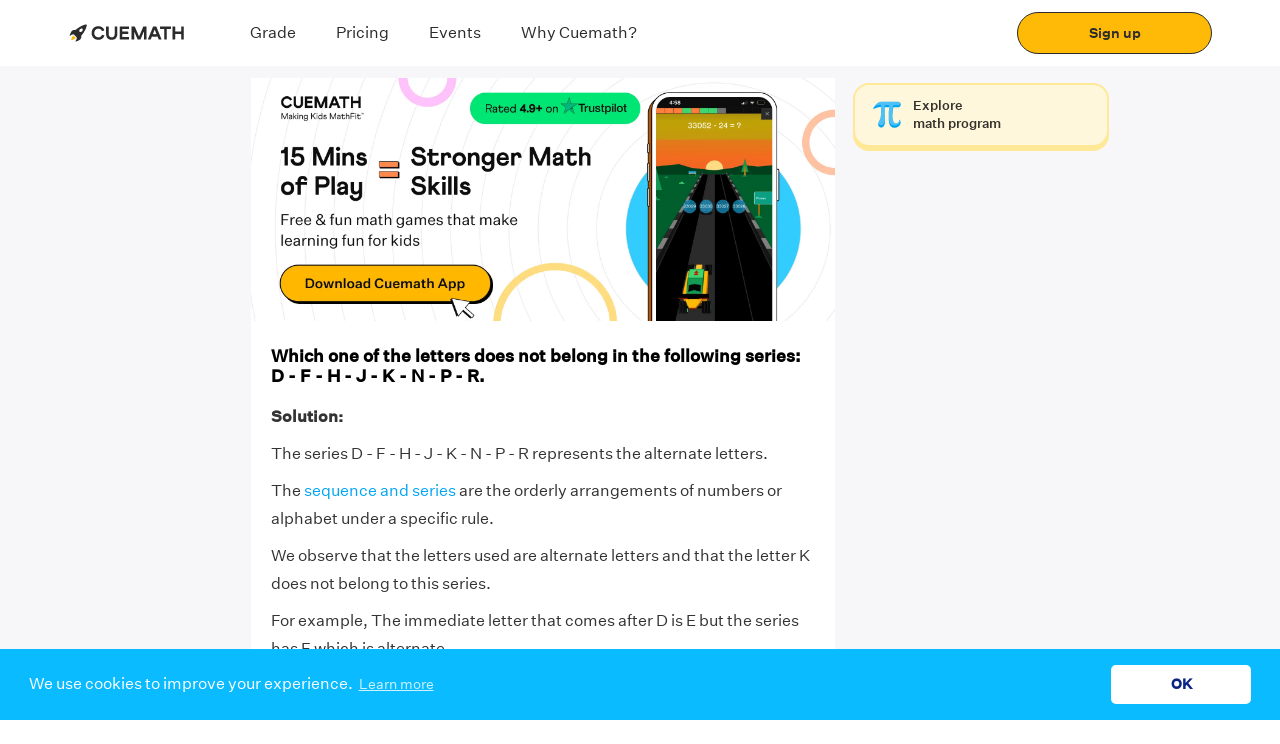

--- FILE ---
content_type: text/html; charset=utf-8
request_url: https://www.cuemath.com/questions/which-one-of-the-letters-does-not-belong-in-the-following-series-d-f-h-j-k-n-p-r/
body_size: 29243
content:
<!DOCTYPE html><html lang="en"><head><style data-styled="foAkYL hcZklS fcdker hYvLbT DekGR hGmhFZ cPlXST kokuVL cLPGPS biWupO qUpKB jhssUX nVABN hSZKhF bzLOzT evUADQ gaSeWO jGzxZo fbOSpw CidXf hOcUCI bQNuwh ecrhqb eRNtMA jskBdJ fzRuwF cHLYQI cjQVJE fdhBrh khdGNw fHTxJm eVvqcr kFOCOf goDhOS joWLyk kjGgdC fNmkei dDHwPT eZcgDZ ewgMvn fhEkla ehoZKz ksGXXR iOhACs fINJah inXwrz kWkGjB QaSpx cFVTX hNrVCQ hEQyzx iuGkIs jYoYmk bIiter dZkNEP RwCtW kHnQix ehUsjd bETaGr dzXQFH MLuUT fiksGr diCdeX dKZyCV laMMEd ejIIAI jicDPc jWqEiF iUzyYJ dlDqhl fMqNxc hPPpZt ecfhdP cKGSBB ewiyBG bCGjNF hgtztF kFQEKb dpKTBx dQCPRq hsqqrj jzvKHv gURJWG dpPmkj ACwtX dnnVmv cjweIS kzeERu uQsGg dUIcST cfTRhk jOoDWg hYLQya lkrDpM dLsPke iwPtXd lchzrk kRKYuz dUdjMI hVZRRt cIlMxP dusGkk hnpfKO ejvkDg coztNG fuolXj iVAYaI dZqsQO jklXWh epfmMf dCAZzy gYibgZ eUnXZc kSzYro dsFQdm edjyEc ftnRuk dSedof jlDAry cXEjCp glWiwW dcGfXt fipsLd hbbsCQ bhpisa exPJjB itjHYN kcDVMr gQLLkX dNDNPD bhraxI gSXZRl cIjCKz kpkoaS bAMPiS kaXSHp cYynxk lhldk dFMkdL bQEeCP jRvPfl eGaRFF cpRcNG ewCvjq cZlgdX zrYUG  MlPcu cbULrA bcInJQ fRktLJ jofELG faoIat EwoSc fNUOwd fEvaKN kXPLGS cuYLDU gvTnHd mAbOv" data-styled-version="4.4.1">
/* sc-component-id: bundle__FlexView-sc-czofrr-4 */
.khdGNw{display:-webkit-box;display:-webkit-flex;display:-ms-flexbox;display:flex;-webkit-flex-direction:column;-ms-flex-direction:column;flex-direction:column;padding:0px 0px;}
/* sc-component-id: bundle__Col1-sc-czofrr-5 */
.cpRcNG{box-sizing:border-box;-webkit-flex:0 0 auto;-ms-flex:0 0 auto;flex:0 0 auto;padding-right:0.5rem;padding-left:0.5rem;padding:0px 0px;} @media only screen and (min-width:0em){.cpRcNG{-webkit-flex-basis:100%;-ms-flex-preferred-size:100%;flex-basis:100%;max-width:100%;display:block;}} @media only screen and (min-width:48em){.cpRcNG{-webkit-flex-basis:16.666666666666668%;-ms-flex-preferred-size:16.666666666666668%;flex-basis:16.666666666666668%;max-width:16.666666666666668%;display:block;}}.ewCvjq{box-sizing:border-box;-webkit-flex:0 0 auto;-ms-flex:0 0 auto;flex:0 0 auto;padding-right:0.5rem;padding-left:0.5rem;padding:0px 0px;} @media only screen and (min-width:0em){.ewCvjq{-webkit-flex-basis:100%;-ms-flex-preferred-size:100%;flex-basis:100%;max-width:100%;display:block;}} @media only screen and (min-width:48em){.ewCvjq{-webkit-flex-basis:50%;-ms-flex-preferred-size:50%;flex-basis:50%;max-width:50%;display:block;}}
/* sc-component-id: bundle__Row1-sc-czofrr-6 */
.gaSeWO{box-sizing:border-box;display:-webkit-box;display:-webkit-flex;display:-ms-flexbox;display:flex;-webkit-flex:0 1 auto;-ms-flex:0 1 auto;flex:0 1 auto;-webkit-flex-direction:row;-ms-flex-direction:row;flex-direction:row;-webkit-flex-wrap:wrap;-ms-flex-wrap:wrap;flex-wrap:wrap;margin-right:-0.5rem;margin-left:-0.5rem;-webkit-flex-direction:row;-ms-flex-direction:row;flex-direction:row;margin-right:0;margin-left:0;padding:0px 16px;}.jGzxZo{box-sizing:border-box;display:-webkit-box;display:-webkit-flex;display:-ms-flexbox;display:flex;-webkit-flex:0 1 auto;-ms-flex:0 1 auto;flex:0 1 auto;-webkit-flex-direction:row;-ms-flex-direction:row;flex-direction:row;-webkit-flex-wrap:wrap;-ms-flex-wrap:wrap;flex-wrap:wrap;margin-right:-0.5rem;margin-left:-0.5rem;-webkit-flex-direction:row;-ms-flex-direction:row;flex-direction:row;margin-right:0;margin-left:0;padding:12px 0px;}
/* sc-component-id: text__TextWrapper-sc-13i85pz-0 */
.ehUsjd{display:block;font-family:Athletics-Black;font-size:13px;line-height:21px;font-weight:400;color:#000000;text-align:left;font-style:normal;font-family:Athletics-Black !important;color:#000000;-webkit-letter-spacing:1px;-moz-letter-spacing:1px;-ms-letter-spacing:1px;letter-spacing:1px;text-transform:uppercase;font-size:16px;line-height:20px;margin:0 0 0 0;font-weight:normal;} @media (min-width:768px) and (max-width:1024px){} @media (min-width:1025px){.ehUsjd{font-family:Athletics-Black !important;font-size:16px;line-height:20px;-webkit-letter-spacing:1px;-moz-letter-spacing:1px;-ms-letter-spacing:1px;letter-spacing:1px;text-transform:uppercase;}} @media (max-width:767px){.ehUsjd{font-size:16px;line-height:20px;margin:0 0 0 0;text-align:left;font-weight:normal;}}.bETaGr{display:block;font-family:Untitled Sans Regular;font-size:13px;line-height:21px;font-weight:400;color:#000000;text-align:left;font-style:normal;font-family:Untitled Sans Regular !important;color:#000000;-webkit-letter-spacing:px;-moz-letter-spacing:px;-ms-letter-spacing:px;letter-spacing:px;font-size:12px;line-height:16px;margin:0 0 0 0;font-weight:normal;} @media (min-width:768px) and (max-width:1024px){} @media (min-width:1025px){.bETaGr{font-family:Untitled Sans Regular !important;font-size:14px;line-height:20px;-webkit-letter-spacing:px;-moz-letter-spacing:px;-ms-letter-spacing:px;letter-spacing:px;}} @media (max-width:767px){.bETaGr{font-size:12px;line-height:16px;margin:0 0 0 0;text-align:left;font-weight:normal;}}.dzXQFH{display:block;font-family:Untitled Sans Regular;font-size:13px;line-height:21px;font-weight:400;color:#FFFFFF;text-align:left;font-style:normal;font-family:Untitled Sans Regular !important;color:#FFFFFF;-webkit-letter-spacing:px;-moz-letter-spacing:px;-ms-letter-spacing:px;letter-spacing:px;font-size:14px;line-height:20px;margin:0 0 0 0;font-weight:normal;} @media (min-width:768px) and (max-width:1024px){} @media (min-width:1025px){} @media (max-width:767px){.dzXQFH{font-size:14px;line-height:20px;margin:0 0 0 0;text-align:left;font-weight:normal;}}.MLuUT{display:block;font-family:Athletics-Black;font-size:13px;line-height:21px;font-weight:400;color:rgba(0,0,0,0.6);text-align:left;font-style:normal;font-family:Athletics-Black !important;color:rgba(0,0,0,0.6);-webkit-letter-spacing:0.5px;-moz-letter-spacing:0.5px;-ms-letter-spacing:0.5px;letter-spacing:0.5px;text-transform:uppercase;font-size:10px;line-height:12px;margin:0 0 0 0;font-weight:normal;} @media (min-width:768px) and (max-width:1024px){} @media (min-width:1025px){} @media (max-width:767px){.MLuUT{font-size:10px;line-height:12px;margin:0 0 0 0;text-align:left;font-weight:normal;}}.fiksGr{display:block;font-family:Athletics-Black;font-size:13px;line-height:21px;font-weight:400;color:#000000;text-align:left;font-style:normal;font-family:Athletics-Black !important;color:#000000;-webkit-letter-spacing:0px;-moz-letter-spacing:0px;-ms-letter-spacing:0px;letter-spacing:0px;text-transform:uppercase;font-size:12px;line-height:16px;margin:0 0 0 0;font-weight:normal;} @media (min-width:768px) and (max-width:1024px){} @media (min-width:1025px){} @media (max-width:767px){.fiksGr{font-size:12px;line-height:16px;margin:0 0 0 0;text-align:left;font-weight:normal;}}.diCdeX{display:block;font-family:Untitled Sans Regular;font-size:13px;line-height:21px;font-weight:400;color:rgba(0,0,0,0.6);text-align:left;font-style:normal;font-family:Untitled Sans Regular !important;color:rgba(0,0,0,0.6);-webkit-letter-spacing:px;-moz-letter-spacing:px;-ms-letter-spacing:px;letter-spacing:px;font-size:12px;line-height:16px;margin:0 0 0 0;font-weight:normal;} @media (min-width:768px) and (max-width:1024px){} @media (min-width:1025px){} @media (max-width:767px){.diCdeX{font-size:12px;line-height:16px;margin:0 0 0 0;text-align:left;font-weight:normal;}}.dKZyCV{display:block;font-family:Untitled Sans Regular;font-size:13px;line-height:21px;font-weight:400;color:#0D0D0D;text-align:left;font-style:normal;font-family:Untitled Sans Regular !important;color:#0D0D0D;-webkit-letter-spacing:px;-moz-letter-spacing:px;-ms-letter-spacing:px;letter-spacing:px;font-size:12px;line-height:16px;margin:0 0 0 0;font-weight:normal;} @media (min-width:768px) and (max-width:1024px){} @media (min-width:1025px){} @media (max-width:767px){.dKZyCV{font-size:12px;line-height:16px;margin:0 0 0 0;text-align:left;font-weight:normal;}}.laMMEd{display:block;font-family:'Untitled Sans',sans-serif !important;font-size:13px;line-height:21px;font-weight:400;color:#000000;text-align:left;font-style:normal;font-family:!important;color:#000000;-webkit-letter-spacing:px;-moz-letter-spacing:px;-ms-letter-spacing:px;letter-spacing:px;font-size:px;line-height:px;margin:0 0 0 0;font-weight:900;} @media (min-width:768px) and (max-width:1024px){} @media (min-width:1025px){} @media (max-width:767px){.laMMEd{font-size:px;line-height:px;margin:0 0 0 0;text-align:left;font-weight:900;}}.ejIIAI{display:block;font-family:'Untitled Sans',sans-serif !important;font-size:13px;line-height:21px;font-weight:400;color:#000000;text-align:left;font-style:normal;font-family:!important;color:#000000;-webkit-letter-spacing:px;-moz-letter-spacing:px;-ms-letter-spacing:px;letter-spacing:px;font-size:px;line-height:px;margin:0 0 0 0;font-weight:normal;} @media (min-width:768px) and (max-width:1024px){} @media (min-width:1025px){} @media (max-width:767px){.ejIIAI{font-size:px;line-height:px;margin:0 0 0 0;text-align:left;font-weight:normal;}}.jicDPc{display:block;font-family:Untitled Sans;font-size:13px;line-height:21px;font-weight:400;color:#000000;text-align:left;font-style:normal;font-family:Untitled Sans !important;color:#000000;-webkit-letter-spacing:0px;-moz-letter-spacing:0px;-ms-letter-spacing:0px;letter-spacing:0px;text-transform:none;font-size:16px;line-height:24px;margin:0 0 0 0;font-weight:normal;} @media (min-width:768px) and (max-width:1024px){} @media (min-width:1025px){} @media (max-width:767px){.jicDPc{font-size:16px;line-height:24px;margin:0 0 0 0;text-align:left;font-weight:normal;}}.jWqEiF{display:block;font-family:Untitled Sans;font-size:13px;line-height:21px;font-weight:400;color:#000000;text-align:left;font-style:normal;font-family:Untitled Sans !important;color:#000000;-webkit-letter-spacing:0px;-moz-letter-spacing:0px;-ms-letter-spacing:0px;letter-spacing:0px;text-transform:none;font-size:16px;line-height:24px;margin:0 0 0 0;font-weight:500;} @media (min-width:768px) and (max-width:1024px){} @media (min-width:1025px){} @media (max-width:767px){.jWqEiF{font-size:16px;line-height:24px;margin:0 0 0 0;text-align:left;font-weight:500;}}.iUzyYJ{display:block;font-family:Untitled Sans Medium;font-size:13px;line-height:21px;font-weight:400;color:#000000;text-align:center;font-style:normal;font-family:Untitled Sans Medium !important;color:#000000;-webkit-letter-spacing:px;-moz-letter-spacing:px;-ms-letter-spacing:px;letter-spacing:px;font-size:16px;line-height:24px;margin:0 0 0 0;font-weight:500;} @media (min-width:768px) and (max-width:1024px){} @media (min-width:1025px){} @media (max-width:767px){.iUzyYJ{font-size:16px;line-height:24px;margin:0 0 0 0;text-align:center;font-weight:500;}}
/* sc-component-id: separator-sc-gf6uv9-0 */
.fHTxJm{height:8px;} @media (max-width:767px){.fHTxJm{height:8px;}} @media screen and (min-width:768px) and (max-width:1023px){.fHTxJm{height:8px;}}.eVvqcr{height:4px;} @media (max-width:767px){.eVvqcr{height:4px;}} @media screen and (min-width:768px) and (max-width:1023px){.eVvqcr{height:4px;}}.kFOCOf{height:12px;} @media (max-width:767px){.kFOCOf{height:12px;}} @media screen and (min-width:768px) and (max-width:1023px){.kFOCOf{height:12px;}}
/* sc-component-id: sc-global-1261385170 */
@font-face{font-family:'Athletics-Light';font-style:normal;font-weight:normal;font-display:block;src:local('Athletics'),url(https://static.qumath.in/static/next/_next/static/media/Athletics-Light.3995a09b0ed9d570a3a4da439efdd26b.woff2) format('woff2'),url(https://static.qumath.in/static/next/_next/static/media/Athletics-Light.13aed54da7eb157ef4e3e2ebc8cd9424.woff) format('woff');} @font-face{font-family:'Untitled Sans Regular';font-style:normal;font-weight:400;font-display:block;src:url(https://static.qumath.in/static/next/_next/static/media/untitled-sans-regular.04e0a1b6617c3161a6126f6df65b932a.woff2) format('woff2'),url(https://static.qumath.in/static/next/_next/static/media/untitled-sans-regular.488199b65a8de86afe82505b37360ae9.woff) format('woff');} @font-face{font-family:'Untitled Sans';font-style:normal;font-weight:500;font-display:block;src:url(https://static.qumath.in/static/next/_next/static/media/untitled-sans-medium.557a3e216c980b6e9868759834c9ad5b.woff2) format('woff2'),url(https://static.qumath.in/static/next/_next/static/media/untitled-sans-medium.3873f677fe2c98e2d9eae09c335b054d.woff) format('woff');} @font-face{font-family:'Untitled Sans Medium';font-style:normal;font-weight:500;font-display:block;src:url(https://static.qumath.in/static/next/_next/static/media/untitled-sans-medium.557a3e216c980b6e9868759834c9ad5b.woff2) format('woff2'),url(https://static.qumath.in/static/next/_next/static/media/untitled-sans-medium.3873f677fe2c98e2d9eae09c335b054d.woff) format('woff');} @font-face{font-family:'Untitled Sans';font-style:normal;font-weight:400;font-display:block;src:url(https://static.qumath.in/static/next/_next/static/media/untitled-sans-regular.04e0a1b6617c3161a6126f6df65b932a.woff2) format('woff2'),url(https://static.qumath.in/static/next/_next/static/media/untitled-sans-regular.488199b65a8de86afe82505b37360ae9.woff) format('woff');} @font-face{font-family:'Athletics-Black';font-style:normal;font-weight:normal;font-display:swap;src:local('Athletics'),url(https://static.qumath.in/static/next/_next/static/media/Athletics-Black.5ab9d6b3e5ee3db7b7efba2c841bf9c7.woff) format('woff');} @font-face{font-family:'Athletics-900';font-style:normal;font-weight:900;font-display:swap;src:local('Athletics'),url(https://static.qumath.in/static/next/_next/static/media/Athletics-Black.5ab9d6b3e5ee3db7b7efba2c841bf9c7.woff) format('woff');} @font-face{font-family:'Athletics';font-style:normal;font-weight:normal;font-display:swap;src:local('Athletics'),url(https://static.qumath.in/static/next/_next/static/media/Athletics-Bold.7e4b0f2fbffc768fc83cce4dc9ea4514.woff) format('woff');} @font-face{font-family:'Athletics-Regular';font-style:normal;font-weight:normal;font-display:swap;src:local('Athletics'),url(https://static.qumath.in/static/next/_next/static/media/Athletics-Regular.10695d8155f114d950715d7bfca359b3.woff) format('woff');} @font-face{font-family:'Athletics-Medium';font-style:normal;font-weight:normal;font-display:swap;src:local('Athletics'),url(https://static.qumath.in/static/next/_next/static/media/Athletics-Medium.f20566b40b1e9f21f6dc9eb5d75ea49c.woff) format('woff');} @font-face{font-family:'Athletics-Bold';font-style:normal;font-weight:normal;font-display:swap;src:local('Athletics'),url(https://static.qumath.in/static/next/_next/static/media/Athletics-Bold.7e4b0f2fbffc768fc83cce4dc9ea4514.woff) format('woff');} @font-face{font-family:'Open Sans';font-style:normal;font-weight:400;font-display:swap;src:local('Open Sans Regular'),local('OpenSans-Regular'),url(https://fonts.gstatic.com/s/opensans/v17/mem8YaGs126MiZpBA-UFVZ0bf8pkAg.woff2) format('woff2');unicode-range:U+0000-00FF,U+0131,U+0152-0153,U+02BB-02BC,U+02C6,U+02DA,U+02DC,U+2000-206F,U+2074,U+20AC,U+2122,U+2191,U+2193,U+2212,U+2215,U+FEFF,U+FFFD;} @font-face{font-family:'Open Sans';font-style:normal;font-weight:600;font-display:swap;src:local('Open Sans SemiBold'),local('OpenSans-SemiBold'),url(https://fonts.gstatic.com/s/opensans/v17/mem5YaGs126MiZpBA-UNirkOUuhpKKSTjw.woff2) format('woff2');unicode-range:U+0000-00FF,U+0131,U+0152-0153,U+02BB-02BC,U+02C6,U+02DA,U+02DC,U+2000-206F,U+2074,U+20AC,U+2122,U+2191,U+2193,U+2212,U+2215,U+FEFF,U+FFFD;} @font-face{font-family:'Nunito';font-style:normal;font-weight:400;font-display:swap;src:local('Nunito Regular'),local('Nunito-Regular'),url(https://fonts.gstatic.com/s/nunito/v9/XRXV3I6Li01BKofINeaBTMnFcQ.woff2) format('woff2');unicode-range:U+0000-00FF,U+0131,U+0152-0153,U+02BB-02BC,U+02C6,U+02DA,U+02DC,U+2000-206F,U+2074,U+20AC,U+2122,U+2191,U+2193,U+2212,U+2215,U+FEFF,U+FFFD;} @font-face{font-family:'Nunito';font-style:normal;font-weight:700;font-display:swap;src:local('Nunito Bold'),local('Nunito-Bold'),url(https://fonts.gstatic.com/s/nunito/v9/XRXW3I6Li01BKofAjsOUYevIWzgPDA.woff2) format('woff2');unicode-range:U+0000-00FF,U+0131,U+0152-0153,U+02BB-02BC,U+02C6,U+02DA,U+02DC,U+2000-206F,U+2074,U+20AC,U+2122,U+2191,U+2193,U+2212,U+2215,U+FEFF,U+FFFD;} @-webkit-keyframes speakers-carousel-prepend-slide-in{0%{-webkit-transform:translateX(-28px);-ms-transform:translateX(-28px);transform:translateX(-28px);}} @-webkit-keyframes speakers-carousel-prepend-slide-in{0%{-webkit-transform:translateX(-28px);-ms-transform:translateX(-28px);transform:translateX(-28px);}} @keyframes speakers-carousel-prepend-slide-in{0%{-webkit-transform:translateX(-28px);-ms-transform:translateX(-28px);transform:translateX(-28px);}} @-webkit-keyframes speakers-carousel-append-slide-in{0%{-webkit-transform:translateX(28px);-ms-transform:translateX(28px);transform:translateX(28px);}} @-webkit-keyframes speakers-carousel-append-slide-in{0%{-webkit-transform:translateX(28px);-ms-transform:translateX(28px);transform:translateX(28px);}} @keyframes speakers-carousel-append-slide-in{0%{-webkit-transform:translateX(28px);-ms-transform:translateX(28px);transform:translateX(28px);}} @-webkit-keyframes gradientAnim{0%{background-position:0 50%;}50%{background-position:100% 50%;}100%{background-position:0 50%;}} @keyframes gradientAnim{0%{background-position:0 50%;}50%{background-position:100% 50%;}100%{background-position:0 50%;}} @-webkit-keyframes gradientAnim{0%{background-position:0 50%;}50%{background-position:100% 50%;}100%{background-position:0 50%;}} :root{--height:calc( 80vh - 50px );--width:450px;--max-width-base:1480;--max-width:calc(var(--max-width-base) * 1px);--scrollbar-width:0px;--window-width:calc(100vw - var(--scrollbar-width));--border-radius:12px;--foreground-rgb:0,0,0;--background-color:255,255,255;--pulse-color:#DE75BD;--color-black-primary:#221B35;--color-white-primary:#FFFFFF;--grid-column-width:30px;--button-height:var(--grid-column-width);--button-background:hsla(0,0%,100%,.15);--button-color:var(--color-black-primary);--button-border:1px solid var(--button-color);--button-font:normal var(--font-size-subtitle-scalable) /1.02 var(--font-regular);--slide-width:-2190px;--space-base-unit:4px;--space-2:calc(var(--space-base-unit) * 0.5);--space-4:calc(var(--space-base-unit) * 1);--space-8:calc(var(--space-base-unit) * 2);--space-12:calc(var(--space-base-unit) * 3);--space-16:calc(var(--space-base-unit) * 4);--space-20:calc(var(--space-base-unit) * 5);--space-24:calc(var(--space-base-unit) * 6);--space-32:calc(var(--space-base-unit) * 8);--space-40:calc(var(--space-base-unit) * 10);--space-44:calc(var(--space-base-unit) * 11);--space-48:calc(var(--space-base-unit) * 12);--space-56:calc(var(--space-base-unit) * 14);--space-64:calc(var(--space-base-unit) * 16);--grid-gutter-width:20px;--grid-column-count:24;--grid-column-width-base:64;--grid-column-width:calc(var(--grid-column-width-base) * 1px);--line-color:rgba(var(--foreground-rgb),0.15);--font-body:var(--font-weight-normal) 14px/1.2 var(--font-regular);--font-badge:var(--font-weight-normal) 10px/1.1 var(--font-regular);--font-caption:11px/1 var(--font-mono-semibold);--font-size-title-base:80;--font-size-title-mobile-scalable:calc(var(--font-size-title-base) / 760 * var(--window-width));--font-size-title-tablet-scalable:calc(var(--font-size-title-base) / 940 * var(--window-width));--font-size-title-desktop-scalable:calc(var(--font-size-title-base) / 1120 * var(--window-width));--font-size-title-desktopXL-scalable:calc(var(--font-size-title-base) / 1300 * var(--window-width));--font-size-title-desktopXXL-scalable:calc(var(--font-size-title-base) / var(--max-width-base) * var(--window-width));--font-size-title-scalable:var(--font-size-title-mobile-scalable);--font-size-subtitle-base:48;--font-size-subtitle-mobile-scalable:calc(var(--font-size-subtitle-base) / 760 * var(--window-width));--font-size-subtitle-tablet-scalable:calc(var(--font-size-subtitle-base) / 940 * var(--window-width));--font-size-subtitle-desktop-scalable:calc(var(--font-size-subtitle-base) / 1120 * var(--window-width));--font-size-subtitle-desktopXL-scalable:calc(var(--font-size-subtitle-base) / 1300 * var(--window-width));--font-size-subtitle-desktopXXL-scalable:calc(var(--font-size-subtitle-base) / var(--max-width-base) * var(--window-width));--font-size-subtitle-scalable:var(--font-size-subtitle-mobile-scalable);--font-size-marquee-base:122;--font-size-marquee-mobile-scalable:calc(var(--font-size-marquee-base) / 760 * var(--window-width));--font-size-marquee-tablet-scalable:calc(var(--font-size-marquee-base) / 940 * var(--window-width));--font-size-marquee-desktop-scalable:calc(var(--font-size-marquee-base) / 1120 * var(--window-width));--font-size-marquee-desktopXL-scalable:calc(var(--font-size-marquee-base) / 1300 * var(--window-width));--font-size-marquee-desktopXXL-scalable:calc(var(--font-size-marquee-base) / var(--max-width-base) * var(--window-width));--font-size-marquee-scalable:var(--font-size-marquee-mobile-scalable);--letter-spacing-body:-0.01em;--ease-out:cubic-bezier(0.33,1,0.68,1);--ease-in-out:cubic-bezier(0.65,0,0.35,1);} @media screen and (max-width:768px){:root{--grid-column-width-base:31;--slide-width:-1800px;}} @media screen and (min-width:768px) and (max-width:1024px){:root{--grid-column-width-base:48;}} @media only screen and (min-width:760px){:root{--font-size-title-scalable:var(--font-size-title-tablet-scalable);--font-size-subtitle-scalable:var(--font-size-subtitle-tablet-scalable);--font-size-marquee-scalable:var(--font-size-marquee-tablet-scalable);--font-body:var(--font-weight-normal) 16px/1.2 var(--font-regular);--font-badge:var(--font-weight-normal) 16px/1.1 var(--font-regular);--font-caption:12px/1 var(--font-mono-semibold);--grid-column-count:27;}} @media only screen and (min-width:940px){:root{--font-size-title-scalable:var(--font-size-title-desktop-scalable);--font-size-subtitle-scalable:var(--font-size-subtitle-desktop-scalable);--font-size-marquee-scalable:var(--font-size-marquee-desktop-scalable);--font-body:var(--font-weight-normal) 18px/1.2 var(--font-regular);--font-caption:14px/1 var(--font-mono-semibold);--grid-column-count:19;}} @media only screen and (min-width:1120px){:root{--font-size-title-scalable:var(--font-size-title-desktopXL-scalable);--font-size-subtitle-scalable:var(--font-size-subtitle-desktopXL-scalable);--font-size-marquee-scalable:var(--font-size-marquee-desktopXL-scalable);--grid-column-count:21;}} @media only screen and (min-width:1300px){:root{--font-size-title-scalable:var(--font-size-title-desktopXXL-scalable);--font-size-subtitle-scalable:var( --font-size-subtitle-desktopXXL-scalable );--font-size-marquee-scalable:var(--font-size-marquee-desktopXXL-scalable);--grid-column-count:23;}} @media only screen and (min-width:1480px){:root{--font-size-title-scalable:calc(var(--font-size-title-base) * 1px);--font-size-subtitle-scalable:calc(var(--font-size-subtitle-base) * 1px);--font-size-marquee-scalable:calc(var(--font-size-marquee-base) * 1px);--grid-column-count:16;--grid-column-width:calc(var(--grid-column-width-base) * 1px);--grid-column-count:25;}} @media only screen and (min-width:1620px){:root{--grid-column-count:27;}} @media only screen and (min-width:1760px){:root{--grid-column-count:29;}} @media only screen and (min-width:1900px){:root{--grid-column-count:31;}} @media only screen and (min-width:2040px){:root{--grid-column-count:33;}} @media only screen and (min-width:2180px){:root{--grid-column-count:35;}} @media only screen and (min-width:2340px){:root{--grid-column-count:37;}} @media only screen and (min-width:2480px){:root{--grid-column-count:39;}} .cc-banner,.cc-floating.cc-theme-classic{padding:8px 16px;} .cc-bottom{bottom:0;} .cc-window.cc-floating{max-width:100%;} .cc-window.cc-message,.cc-floating .cc-message{margin-bottom:0px;} .cc-window.cc-banner,.cc-window.cc-floating{-webkit-flex-direction:row;-ms-flex-direction:row;flex-direction:row;-webkit-align-items:center;-webkit-box-align:center;-ms-flex-align:center;align-items:center;-webkit-box-pack:justify;-webkit-justify-content:space-between;-ms-flex-pack:justify;justify-content:space-between;width:100%;} @media (max-width:767px){.cc-theme-classic .cc-btn:last-child{min-width:80px;}}
/* sc-component-id: text__TextWrapper-sc-pds6v7-0 */
.bQNuwh{display:block;font-family:Untitled Sans;font-size:13px;line-height:21px;font-weight:400;color:#2B2B2B;text-align:left;font-style:normal;font-family:Untitled Sans !important;color:#2B2B2B;-webkit-letter-spacing:0px;-moz-letter-spacing:0px;-ms-letter-spacing:0px;letter-spacing:0px;text-transform:none;font-size:16px;line-height:24px;margin:0 0 0 0;font-weight:normal;} @media (max-width:767px){.bQNuwh{font-size:16px;line-height:24px;margin:0 0 0 0;text-align:left;font-weight:normal;}}.ecrhqb{display:block;font-family:Untitled Sans;font-size:13px;line-height:21px;font-weight:400;color:#2B2B2B;text-align:left;font-style:normal;font-family:Untitled Sans !important;color:#2B2B2B;-webkit-letter-spacing:0px;-moz-letter-spacing:0px;-ms-letter-spacing:0px;letter-spacing:0px;text-transform:none;font-size:14px;line-height:20px;margin:0 0 0 0;font-weight:500;} @media (max-width:767px){.ecrhqb{font-size:14px;line-height:20px;margin:0 0 0 0;text-align:left;font-weight:500;}}.eRNtMA{display:block;font-family:Untitled Sans;font-size:13px;line-height:21px;font-weight:400;color:#2B2B2B;text-align:left;font-style:normal;font-family:Untitled Sans !important;color:#2B2B2B;-webkit-letter-spacing:0px;-moz-letter-spacing:0px;-ms-letter-spacing:0px;letter-spacing:0px;text-transform:none;font-size:16px;line-height:24px;margin:0 0 0 0;font-weight:500;} @media (max-width:767px){.eRNtMA{font-size:16px;line-height:24px;margin:0 0 0 0;text-align:left;font-weight:500;}}.jskBdJ{display:block;font-family:Untitled Sans;font-size:13px;line-height:21px;font-weight:400;color:#2B2B2B;text-align:left;font-style:normal;font-family:Untitled Sans !important;color:#2B2B2B;-webkit-letter-spacing:0px;-moz-letter-spacing:0px;-ms-letter-spacing:0px;letter-spacing:0px;text-transform:none;font-size:16px;line-height:18px;margin:0 0 0 0;font-weight:500;} @media (max-width:767px){.jskBdJ{font-size:16px;line-height:18px;margin:0 0 0 0;text-align:left;font-weight:500;}}
/* sc-component-id: button__ButtonWrapper-sc-dsj409-0 */
.ksGXXR{display:-webkit-box;display:-webkit-flex;display:-ms-flexbox;display:flex;-webkit-align-items:center;-webkit-box-align:center;-ms-flex-align:center;align-items:center;-webkit-box-pack:center;-webkit-justify-content:center;-ms-flex-pack:center;justify-content:center;border-radius:104px;color:#2B2B2B;width:200px;border:none;background-color:transparent;-webkit-text-decoration:underline;text-decoration:underline;-webkit-text-decoration-thickness:2px;text-decoration-thickness:2px;text-underline-offset:3px;width:auto !important;} .ksGXXR,.ksGXXR *{-webkit-transition:all 0.3s ease;transition:all 0.3s ease;} .ksGXXR:hover:not([disabled]){cursor:pointer;} .ksGXXR:hover:not([disabled]) img{width:0;margin:0;} .ksGXXR:disabled *{opacity:0.5;pointer-events:none;} .ksGXXR:hover:not([disabled]){-webkit-text-decoration:none;text-decoration:none;}.iOhACs{display:-webkit-box;display:-webkit-flex;display:-ms-flexbox;display:flex;-webkit-align-items:center;-webkit-box-align:center;-ms-flex-align:center;align-items:center;-webkit-box-pack:center;-webkit-justify-content:center;-ms-flex-pack:center;justify-content:center;border-radius:104px;color:#2B2B2B;width:195px;border:1px solid #2B2B2B;background-color:#FFBA07;padding:10px 0;} .iOhACs,.iOhACs *{-webkit-transition:all 0.3s ease;transition:all 0.3s ease;} .iOhACs:hover:not([disabled]){cursor:pointer;} .iOhACs:hover:not([disabled]) img{width:0;margin:0;} .iOhACs:disabled *{opacity:0.5;pointer-events:none;} .iOhACs:not([disabled]):hover{background-color:#2B2B2B;} .iOhACs:not([disabled]):hover,.iOhACs:not([disabled]):hover *{color:#FFFFFF;} .iOhACs:disabled{background-color:#B3B3B3;border:none;}.fINJah{display:-webkit-box;display:-webkit-flex;display:-ms-flexbox;display:flex;-webkit-align-items:center;-webkit-box-align:center;-ms-flex-align:center;align-items:center;-webkit-box-pack:center;-webkit-justify-content:center;-ms-flex-pack:center;justify-content:center;border-radius:104px;color:#2B2B2B;width:280px;border:1px solid #2B2B2B;background-color:#FFBA07;padding:22px 0;} .fINJah,.fINJah *{-webkit-transition:all 0.3s ease;transition:all 0.3s ease;} .fINJah:hover:not([disabled]){cursor:pointer;} .fINJah:hover:not([disabled]) img{width:0;margin:0;} .fINJah:disabled *{opacity:0.5;pointer-events:none;} .fINJah:not([disabled]):hover{background-color:#2B2B2B;} .fINJah:not([disabled]):hover,.fINJah:not([disabled]):hover *{color:#FFFFFF;} .fINJah:disabled{background-color:#B3B3B3;border:none;}
/* sc-component-id: container-sc-1e00pxc-0 */
.eGaRFF{width:100%;height:inherit;margin:0 auto;padding:0 16px;} @media (min-width:1200px){.eGaRFF{width:1200px;}}
/* sc-component-id: image__PlaceholderImage-sc-14o5d8f-1 */
.hSZKhF{width:20px;height:20px;}
/* sc-component-id: layout__DesktopWrapper-sc-rfgcyz-0 */
@media (max-width:1025px){.hYvLbT{display:none;}}
/* sc-component-id: layout__MobileWrapper-sc-rfgcyz-1 */
.kFQEKb{cursor:pointer;} @media (min-width:768px){.kFQEKb{display:none;}}
/* sc-component-id: layout__TabletDesktopWrapper-sc-rfgcyz-3 */
@media (max-width:767px){.bIiter{display:none;}}
/* sc-component-id: plus-menu__MenuCol-sc-17vzm4d-0 */
.fbOSpw{box-sizing:border-box;-webkit-flex:0 0 auto;-ms-flex:0 0 auto;flex:0 0 auto;padding-right:0.5rem;padding-left:0.5rem;padding:6px 8px;position:relative;} .fbOSpw:hover > a div{font-weight:900;} .fbOSpw:hover > div div{font-weight:900;} .fbOSpw:hover .submenu{display:block;} @media (max-width:767px){.fbOSpw{display:none;}}.CidXf{box-sizing:border-box;-webkit-flex:0 0 auto;-ms-flex:0 0 auto;flex:0 0 auto;padding-right:0.5rem;padding-left:0.5rem;padding:6px 20px;position:relative;} .CidXf:hover > a div{font-weight:900;} .CidXf:hover > div div{font-weight:900;} .CidXf:hover .submenu{display:block;} @media (max-width:767px){.CidXf{display:none;}}
/* sc-component-id: plus-menu__PointerText-sc-17vzm4d-1 */
.fNmkei{cursor:pointer;}
/* sc-component-id: plus-menu__SubMenu-sc-17vzm4d-2 */
.fzRuwF{display:none;position:absolute;top:34px;width:-webkit-max-content;width:-moz-max-content;width:max-content;padding:24px;z-index:5;box-shadow:0px 0px 6px rgba(0,0,0,0.1);border-radius:0px 8px 8px 8px;background-color:#FFFFFF;}
/* sc-component-id: plus-menu__DesktopSubCategory-sc-17vzm4d-6 */
.dDHwPT{padding:0px 0px 0px 14px;width:48%;position:relative;}
/* sc-component-id: plus-menu__SubCategoryItem-sc-17vzm4d-7 */
.joWLyk{width:-webkit-max-content;width:-moz-max-content;width:max-content;} .joWLyk:hover{-webkit-text-decoration:underline;text-decoration:underline;cursor:pointer;}
/* sc-component-id: plus-menu__SubCategoryContainer-sc-17vzm4d-10 */
.cHLYQI{display:-webkit-box;display:-webkit-flex;display:-ms-flexbox;display:flex;-webkit-flex-direction:column;-ms-flex-direction:column;flex-direction:column;-webkit-flex-wrap:wrap;-ms-flex-wrap:wrap;flex-wrap:wrap;-webkit-box-pack:justify;-webkit-justify-content:space-between;-ms-flex-pack:justify;justify-content:space-between;}
/* sc-component-id: plus-menu__TitleWrapper-sc-17vzm4d-14 */
.hOcUCI{position:relative;display:inline;} .hOcUCI::before{position:absolute;color:#FC5959;font-weight:500;top:-6px;right:-21px;}
/* sc-component-id: plus-menu__SubCategoryWrapper-sc-17vzm4d-17 */
.goDhOS{display:-webkit-box;display:-webkit-flex;display:-ms-flexbox;display:flex;-webkit-flex-direction:column;-ms-flex-direction:column;flex-direction:column;padding:0px 0px;} @media screen and (min-width:768px){.goDhOS{gap:16px;}}
/* sc-component-id: plus-menu__TextContainer-sc-17vzm4d-20 */
.kjGgdC{display:-webkit-box;display:-webkit-flex;display:-ms-flexbox;display:flex;gap:2px;-webkit-flex-direction:row;-ms-flex-direction:row;flex-direction:row;}
/* sc-component-id: plus-menu__CustomRow-sc-17vzm4d-21 */
.cjQVJE{box-sizing:border-box;display:-webkit-box;display:-webkit-flex;display:-ms-flexbox;display:flex;-webkit-flex:0 1 auto;-ms-flex:0 1 auto;flex:0 1 auto;-webkit-flex-direction:row;-ms-flex-direction:row;flex-direction:row;-webkit-flex-wrap:wrap;-ms-flex-wrap:wrap;flex-wrap:wrap;margin-right:-0.5rem;margin-left:-0.5rem;-webkit-flex-direction:row;-ms-flex-direction:row;flex-direction:row;margin-right:0;margin-left:0;padding:0px 0px;-webkit-box-pack:start;-webkit-justify-content:flex-start;-ms-flex-pack:start;justify-content:flex-start;gap:55px;}.fdhBrh{box-sizing:border-box;display:-webkit-box;display:-webkit-flex;display:-ms-flexbox;display:flex;-webkit-flex:0 1 auto;-ms-flex:0 1 auto;flex:0 1 auto;-webkit-flex-direction:row;-ms-flex-direction:row;flex-direction:row;-webkit-flex-wrap:wrap;-ms-flex-wrap:wrap;flex-wrap:wrap;margin-right:-0.5rem;margin-left:-0.5rem;-webkit-flex-direction:row;-ms-flex-direction:row;flex-direction:row;margin-right:0;margin-left:0;padding:0px 0px;-webkit-box-pack:justify;-webkit-justify-content:space-between;-ms-flex-pack:justify;justify-content:space-between;}
/* sc-component-id: enroll-button__CustomDataAttributesWrapper-sc-1b94yh2-0 */
.inXwrz{width:-webkit-fit-content;width:-moz-fit-content;width:fit-content;}
/* sc-component-id: enroll-button__StyledDataAttributesWrapper-sc-1b94yh2-1 */
.lhldk{height:100%;} @media screen and (max-width:1025px){.lhldk{display:none;}}
/* sc-component-id: enroll-button__StyledNavBarSquareButton-sc-1b94yh2-3 */
.dFMkdL{background-color:#FFBA07;height:100%;padding:0px 40px;border:1px solid #000000;border-left:none;cursor:pointer;-webkit-transition:all 0.25s ease-in;transition:all 0.25s ease-in;width:260px;min-width:260px;} .dFMkdL:hover{background-color:#000000;} .dFMkdL:hover div{color:#FFFFFF;}
/* sc-component-id: cuemath-logo__UpdatedLogo-sc-argthj-0 */
.eUnXZc{display:block;height:56px;min-width:142px;padding-top:15px;padding-bottom:15px;} @media screen and (max-width:1023px){.eUnXZc{display:block;}} @media screen and (min-width:1024px){.eUnXZc{border:1px solid #000000;min-width:256px;}} @media screen and (max-width:767px){.eUnXZc{max-width:124px;padding-left:24px;}} @media screen and (min-width:768px) and (max-width:1023px){.eUnXZc{max-width:148px;padding-left:32px;}}.kSzYro{display:block;height:56px;min-width:142px;padding-top:15px;padding-bottom:15px;} @media screen and (max-width:1023px){.kSzYro{display:none;}} @media screen and (min-width:1024px){.kSzYro{border:1px solid #000000;min-width:256px;}} @media screen and (max-width:767px){.kSzYro{max-width:124px;padding-left:24px;}} @media screen and (min-width:768px) and (max-width:1023px){.kSzYro{max-width:148px;padding-left:32px;}}
/* sc-component-id: cuemath-logo__Logo-sc-argthj-1 */
.kokuVL{display:block;height:56px;min-width:142px;} @media screen and (min-width:1024px){.kokuVL{border:none;min-width:142px;}} @media screen and (max-width:767px){.kokuVL{max-width:142px;}}
/* sc-component-id: cuemath-logo__Anchor-sc-argthj-2 */
.DekGR{width:142px;display:inline-block;height:56px;display:-webkit-box;display:-webkit-flex;display:-ms-flexbox;display:flex;-webkit-align-items:center;-webkit-box-align:center;-ms-flex-align:center;align-items:center;-webkit-box-pack:center;-webkit-justify-content:center;-ms-flex-pack:center;justify-content:center;border-bottom-right-radius:40px;} @media screen and (max-width:1023px){.DekGR{display:block;}} @media (min-width:768px){.DekGR{margin-left:0;margin-top:0;}} @media (min-width:1024px){.DekGR{min-width:142px;}}.hGmhFZ{width:142px;display:inline-block;height:56px;display:-webkit-box;display:-webkit-flex;display:-ms-flexbox;display:flex;-webkit-align-items:center;-webkit-box-align:center;-ms-flex-align:center;align-items:center;-webkit-box-pack:center;-webkit-justify-content:center;-ms-flex-pack:center;justify-content:center;border-bottom-right-radius:40px;} @media screen and (max-width:1023px){.hGmhFZ{display:block;}} @media (min-width:768px){.hGmhFZ{margin-left:0;margin-top:0;}} @media (min-width:1024px){.hGmhFZ{min-width:256px;}}.cPlXST{width:142px;display:inline-block;height:56px;display:-webkit-box;display:-webkit-flex;display:-ms-flexbox;display:flex;-webkit-align-items:center;-webkit-box-align:center;-ms-flex-align:center;align-items:center;-webkit-box-pack:center;-webkit-justify-content:center;-ms-flex-pack:center;justify-content:center;border-bottom-right-radius:40px;} @media screen and (max-width:1023px){.cPlXST{display:none;}} @media (min-width:768px){.cPlXST{margin-left:0;margin-top:0;}} @media (min-width:1024px){.cPlXST{min-width:256px;}}
/* sc-component-id: delta-menu__MenuCol-sc-a6p9x1-0 */
.ftnRuk{display:-webkit-box;display:-webkit-flex;display:-ms-flexbox;display:flex;-webkit-flex-direction:column;-ms-flex-direction:column;flex-direction:column;padding:6px 20px;position:relative;-webkit-align-items:center;-webkit-box-align:center;-ms-flex-align:center;align-items:center;-webkit-box-pack:center;-webkit-justify-content:center;-ms-flex-pack:center;justify-content:center;border-right:1px solid #000000;border-top:1px solid #000000;border-bottom:1px solid #000000;height:100%;padding:0 !important;width:-webkit-fill-available;width:-moz-available;width:-webkit-fill-available;width:-moz-available;width:fill-available;background-color:none;} @media (max-width:1023px){.ftnRuk{display:none;}} .ftnRuk:hover{background-color:#000000;} .ftnRuk:hover > a div{font-weight:900;color:#FFFFFF;} .ftnRuk:hover > div > .link > div{font-weight:900;color:#FFFFFF;} .ftnRuk:hover .submenu,.ftnRuk:hover .why-cuemath-submenu{display:block;} @media (max-width:1023px){.ftnRuk{display:none;}} .ftnRuk:hover svg path{fill:white;} .ftnRuk .tooltip-container{display:none;} .ftnRuk:hover .tooltip-container{display:block;}.dSedof{display:-webkit-box;display:-webkit-flex;display:-ms-flexbox;display:flex;-webkit-flex-direction:column;-ms-flex-direction:column;flex-direction:column;padding:6px 8px;position:relative;-webkit-align-items:center;-webkit-box-align:center;-ms-flex-align:center;align-items:center;-webkit-box-pack:center;-webkit-justify-content:center;-ms-flex-pack:center;justify-content:center;border-right:1px solid #000000;border-top:1px solid #000000;border-bottom:1px solid #000000;height:100%;padding:0 !important;width:-webkit-fill-available;width:-moz-available;width:-webkit-fill-available;width:-moz-available;width:fill-available;background-color:none;} @media (max-width:1023px){.dSedof{display:none;}} .dSedof:hover{background-color:#000000;} .dSedof:hover > a div{font-weight:900;color:#FFFFFF;} .dSedof:hover > div > .link > div{font-weight:900;color:#FFFFFF;} .dSedof:hover .submenu,.dSedof:hover .why-cuemath-submenu{display:block;} @media (max-width:1023px){.dSedof{display:none;}} .dSedof:hover svg path{fill:white;} .dSedof .tooltip-container{display:none;} .dSedof:hover .tooltip-container{display:block;}.jlDAry{display:-webkit-box;display:-webkit-flex;display:-ms-flexbox;display:flex;-webkit-flex-direction:column;-ms-flex-direction:column;flex-direction:column;padding:6px 8px;position:relative;-webkit-align-items:center;-webkit-box-align:center;-ms-flex-align:center;align-items:center;-webkit-box-pack:center;-webkit-justify-content:center;-ms-flex-pack:center;justify-content:center;border-right:1px solid #000000;border-top:1px solid #000000;border-bottom:1px solid #000000;height:100%;padding:0 !important;width:-webkit-fill-available;width:-moz-available;width:-webkit-fill-available;width:-moz-available;width:fill-available;background-color:#DADADA;} @media (max-width:1023px){.jlDAry{display:none;}} .jlDAry:hover{background-color:#000000;} .jlDAry:hover > a div{font-weight:900;color:#FFFFFF;} .jlDAry:hover > div > .link > div{font-weight:900;color:#FFFFFF;} .jlDAry:hover .submenu,.jlDAry:hover .why-cuemath-submenu{display:block;} @media (max-width:1023px){.jlDAry{display:none;}} .jlDAry:hover svg path{fill:white;} .jlDAry .tooltip-container{display:none;} .jlDAry:hover .tooltip-container{display:block;}.cXEjCp{display:-webkit-box;display:-webkit-flex;display:-ms-flexbox;display:flex;-webkit-flex-direction:column;-ms-flex-direction:column;flex-direction:column;padding:6px 20px;position:relative;-webkit-align-items:center;-webkit-box-align:center;-ms-flex-align:center;align-items:center;-webkit-box-pack:center;-webkit-justify-content:center;-ms-flex-pack:center;justify-content:center;border-right:1px solid #000000;border-top:1px solid #000000;border-bottom:1px solid #000000;height:100%;padding:0 !important;width:-webkit-fill-available;width:-moz-available;width:-webkit-fill-available;width:-moz-available;width:fill-available;background-color:#DADADA;} @media (max-width:1023px){.cXEjCp{display:none;}} .cXEjCp:hover{background-color:#000000;} .cXEjCp:hover > a div{font-weight:900;color:#FFFFFF;} .cXEjCp:hover > div > .link > div{font-weight:900;color:#FFFFFF;} .cXEjCp:hover .submenu,.cXEjCp:hover .why-cuemath-submenu{display:block;} @media (max-width:1023px){.cXEjCp{display:none;}} .cXEjCp:hover svg path{fill:white;} .cXEjCp .tooltip-container{display:none;} .cXEjCp:hover .tooltip-container{display:block;}
/* sc-component-id: delta-menu__PointerText-sc-a6p9x1-1 */
.dcGfXt{cursor:pointer;}
/* sc-component-id: delta-menu__SubMenu-sc-a6p9x1-2 */
.fipsLd{display:none;position:absolute;top:56px;left:0px;width:-webkit-max-content;width:-moz-max-content;width:max-content;z-index:5;border:1px solid #000000;box-shadow:0px 0px 6px rgba(0,0,0,0.1);background-color:#FFFFFF;}.hbbsCQ{display:none;position:absolute;top:56px;left:0px;width:-webkit-max-content;width:-moz-max-content;width:max-content;z-index:5;border:1px solid #000000;box-shadow:0px 0px 6px rgba(0,0,0,0.1);background-color:#FFFFFF;width:100%;padding:8px 0;}
/* sc-component-id: delta-menu__DesktopSubCategory-sc-a6p9x1-6 */
.cYynxk{padding:0px 0px 0px 14px;width:48%;position:relative;} .why-cuemath-submenu .cYynxk{width:100%;padding:0;border-bottom:1px solid rgba(0,0,0,0.2);} .why-cuemath-submenu .cYynxk:last-child{border-bottom:none;}
/* sc-component-id: delta-menu__SubCategoryItem-sc-a6p9x1-7 */
.kpkoaS{width:-webkit-max-content;width:-moz-max-content;width:max-content;} .kpkoaS:hover{-webkit-text-decoration:underline;text-decoration:underline;cursor:pointer;} .why-cuemath-submenu .kpkoaS{padding:12px 16px;display:block;width:100%;text-align:center;}
/* sc-component-id: delta-menu__SubCategoryContainer-sc-a6p9x1-10 */
.bhpisa{display:-webkit-box;display:-webkit-flex;display:-ms-flexbox;display:flex;-webkit-flex-direction:column;-ms-flex-direction:column;flex-direction:column;-webkit-flex-wrap:wrap;-ms-flex-wrap:wrap;flex-wrap:wrap;-webkit-box-pack:justify;-webkit-justify-content:space-between;-ms-flex-pack:justify;justify-content:space-between;} .why-cuemath-submenu .bhpisa{-webkit-flex-direction:column;-ms-flex-direction:column;flex-direction:column;-webkit-flex-wrap:nowrap;-ms-flex-wrap:nowrap;flex-wrap:nowrap;gap:0;}
/* sc-component-id: delta-menu__TitleWrapper-sc-a6p9x1-14 */
.kaXSHp{position:relative;display:inline;} .kaXSHp::before{position:absolute;color:#FC5959;font-weight:500;top:-6px;right:-21px;}
/* sc-component-id: delta-menu__SubCategoryWrapper-sc-a6p9x1-16 */
.cIjCKz{display:-webkit-box;display:-webkit-flex;display:-ms-flexbox;display:flex;-webkit-flex-direction:column;-ms-flex-direction:column;flex-direction:column;padding:0px 0px;} @media screen and (min-width:1024px){.cIjCKz{gap:16px;}}
/* sc-component-id: delta-menu__TextContainer-sc-a6p9x1-19 */
.glWiwW{display:-webkit-box;display:-webkit-flex;display:-ms-flexbox;display:flex;gap:2px;-webkit-flex-direction:row;-ms-flex-direction:row;flex-direction:row;}
/* sc-component-id: delta-menu__CustomRow-sc-a6p9x1-20 */
.exPJjB{box-sizing:border-box;display:-webkit-box;display:-webkit-flex;display:-ms-flexbox;display:flex;-webkit-flex:0 1 auto;-ms-flex:0 1 auto;flex:0 1 auto;-webkit-flex-direction:row;-ms-flex-direction:row;flex-direction:row;-webkit-flex-wrap:wrap;-ms-flex-wrap:wrap;flex-wrap:wrap;margin-right:-0.5rem;margin-left:-0.5rem;-webkit-flex-direction:row;-ms-flex-direction:row;flex-direction:row;margin-right:0;margin-left:0;padding:0px 0px;-webkit-box-pack:start;-webkit-justify-content:flex-start;-ms-flex-pack:start;justify-content:flex-start;gap:0px;}.itjHYN{box-sizing:border-box;display:-webkit-box;display:-webkit-flex;display:-ms-flexbox;display:flex;-webkit-flex:0 1 auto;-ms-flex:0 1 auto;flex:0 1 auto;-webkit-flex-direction:row;-ms-flex-direction:row;flex-direction:row;-webkit-flex-wrap:wrap;-ms-flex-wrap:wrap;flex-wrap:wrap;margin-right:-0.5rem;margin-left:-0.5rem;-webkit-flex-direction:row;-ms-flex-direction:row;flex-direction:row;margin-right:0;margin-left:0;padding:0px 0px;-webkit-box-pack:justify;-webkit-justify-content:space-between;-ms-flex-pack:justify;justify-content:space-between;gap:0px;}
/* sc-component-id: delta-menu__SubMenuOptionsContainer-sc-a6p9x1-21 */
.kcDVMr{display:-webkit-box;display:-webkit-flex;display:-ms-flexbox;display:flex;-webkit-flex-direction:column;-ms-flex-direction:column;flex-direction:column;padding:0px 0px;padding:24px;background-color:#FFBA07;} .kcDVMr:not(:last-child){border-right:1px solid #000000;}.gQLLkX{display:-webkit-box;display:-webkit-flex;display:-ms-flexbox;display:flex;-webkit-flex-direction:column;-ms-flex-direction:column;flex-direction:column;padding:0px 0px;padding:24px;background-color:#FF7E3B;} .gQLLkX:not(:last-child){border-right:1px solid #000000;}.dNDNPD{display:-webkit-box;display:-webkit-flex;display:-ms-flexbox;display:flex;-webkit-flex-direction:column;-ms-flex-direction:column;flex-direction:column;padding:0px 0px;padding:24px;background-color:#3DD771;} .dNDNPD:not(:last-child){border-right:1px solid #000000;}.bhraxI{display:-webkit-box;display:-webkit-flex;display:-ms-flexbox;display:flex;-webkit-flex-direction:column;-ms-flex-direction:column;flex-direction:column;padding:0px 0px;padding:24px;background-color:#1EB5F0;} .bhraxI:not(:last-child){border-right:1px solid #000000;}
/* sc-component-id: delta-menu__SubMenuOptionsContent-sc-a6p9x1-22 */
.gSXZRl{display:-webkit-box;display:-webkit-flex;display:-ms-flexbox;display:flex;-webkit-flex-direction:column;-ms-flex-direction:column;flex-direction:column;padding:0px 0px;gap:24px;}
/* sc-component-id: delta-menu__StyledAnchor-sc-a6p9x1-24 */
.bAMPiS{width:-webkit-fill-available;width:-moz-available;width:-webkit-fill-available;width:-moz-available;width:fill-available;height:-webkit-fill-available;height:-moz-available;height:-webkit-fill-available;height:-moz-available;height:fill-available;display:-webkit-box;display:-webkit-flex;display:-ms-flexbox;display:flex;-webkit-box-pack:center;-webkit-justify-content:center;-ms-flex-pack:center;justify-content:center;-webkit-align-items:center;-webkit-box-align:center;-ms-flex-align:center;align-items:center;}
/* sc-component-id: button-input__ButtonWrapper-sc-wj1ggz-0 */
.fhEkla{display:-webkit-box;display:-webkit-flex;display:-ms-flexbox;display:flex;-webkit-box-pack:start;-webkit-justify-content:flex-start;-ms-flex-pack:start;justify-content:flex-start;-webkit-align-items:flex-start;-webkit-box-align:flex-start;-ms-flex-align:flex-start;align-items:flex-start;}
/* sc-component-id: button-input__CustomButton-sc-wj1ggz-1 */
.ehoZKz{padding:0px;}
/* sc-component-id: button-section__Container-sc-1ufffs6-0 */
.ewgMvn{display:-webkit-box;display:-webkit-flex;display:-ms-flexbox;display:flex;-webkit-align-items:center;-webkit-box-align:center;-ms-flex-align:center;align-items:center;-webkit-box-pack:end;-webkit-justify-content:flex-end;-ms-flex-pack:end;justify-content:flex-end;gap:16px;}
/* sc-component-id: navbar__CustomGlobalNav-sc-10jeshi-0 */
.hcZklS{-webkit-transition:border-bottom 0.2s ease;transition:border-bottom 0.2s ease;background-color:#FFFFFF;border-bottom:none;position:fixed;width:100%;display:-webkit-box;display:-webkit-flex;display:-ms-flexbox;display:flex;z-index:15;top:0;} @media (max-width:1023px){.hcZklS{display:block;-webkit-flex-direction:column;-ms-flex-direction:column;flex-direction:column;}}
/* sc-component-id: navbar__CustomContainer-sc-10jeshi-1 */
.cLPGPS{width:100%;height:inherit;margin:0 auto;padding:0 16px;padding:12px 16px;margin:0 0;width:100% !important;} @media (min-width:1200px){.cLPGPS{width:1200px;}} @media (max-width:1023px){.cLPGPS{padding:0px;margin-bottom:0px;}}
/* sc-component-id: navbar__CustomContainerV2-sc-10jeshi-2 */
.dCAZzy{display:-webkit-box;display:-webkit-flex;display:-ms-flexbox;display:flex;-webkit-flex-direction:column;-ms-flex-direction:column;flex-direction:column;padding:0px 0px;margin:0 0;width:100% !important;} @media (max-width:1023px){.dCAZzy{padding:0px;margin-bottom:0px;}}
/* sc-component-id: navbar__Wrapper-sc-10jeshi-3 */
.biWupO{box-sizing:border-box;display:-webkit-box;display:-webkit-flex;display:-ms-flexbox;display:flex;-webkit-flex:0 1 auto;-ms-flex:0 1 auto;flex:0 1 auto;-webkit-flex-direction:row;-ms-flex-direction:row;flex-direction:row;-webkit-flex-wrap:wrap;-ms-flex-wrap:wrap;flex-wrap:wrap;margin-right:-0.5rem;margin-left:-0.5rem;-webkit-flex-direction:row;-ms-flex-direction:row;flex-direction:row;margin-right:0;margin-left:0;padding:0px 0px;height:36px;} @media (max-width:1023px){.biWupO{height:auto;}}
/* sc-component-id: navbar__WrapperV2-sc-10jeshi-4 */
.gYibgZ{box-sizing:border-box;display:-webkit-box;display:-webkit-flex;display:-ms-flexbox;display:flex;-webkit-flex:0 1 auto;-ms-flex:0 1 auto;flex:0 1 auto;-webkit-flex-direction:row;-ms-flex-direction:row;flex-direction:row;-webkit-flex-wrap:wrap;-ms-flex-wrap:wrap;flex-wrap:wrap;margin-right:-0.5rem;margin-left:-0.5rem;-webkit-flex-direction:row;-ms-flex-direction:row;flex-direction:row;margin-right:0;margin-left:0;padding:0px 0px;height:56px;} @media (max-width:1023px){.gYibgZ{height:auto;}}
/* sc-component-id: navbar__MenuRow-sc-10jeshi-5 */
.edjyEc{display:-webkit-box;display:-webkit-flex;display:-ms-flexbox;display:flex;-webkit-flex-direction:row;-ms-flex-direction:row;flex-direction:row;padding:0px 0px;-webkit-align-items:center;-webkit-box-align:center;-ms-flex-align:center;align-items:center;-webkit-box-pack:center;-webkit-justify-content:center;-ms-flex-pack:center;justify-content:center;height:56px;width:100vw;} @media (max-width:1023px){.edjyEc{height:auto;}}
/* sc-component-id: navbar__DesktopCol-sc-10jeshi-6 */
.evUADQ{display:-webkit-box;display:-webkit-flex;display:-ms-flexbox;display:flex;-webkit-flex-direction:column;-ms-flex-direction:column;flex-direction:column;padding:0px 0px;-webkit-align-items:center;-webkit-box-align:center;-ms-flex-align:center;align-items:center;width:-webkit-max-content;width:-moz-max-content;width:max-content;height:56px;} @media (max-width:1023px){.evUADQ{display:none;}}
/* sc-component-id: navbar__MobileCol-sc-10jeshi-7 */
.jhssUX{box-sizing:border-box;-webkit-flex:0 0 auto;-ms-flex:0 0 auto;flex:0 0 auto;padding-right:0.5rem;padding-left:0.5rem;padding:0px 8px;padding-left:0;padding-right:undefinedpx;padding:0;} @media (min-width:1023px){.jhssUX{display:none;}}.nVABN{box-sizing:border-box;-webkit-flex:0 0 auto;-ms-flex:0 0 auto;flex:0 0 auto;padding-right:0.5rem;padding-left:0.5rem;padding:0px 8px;padding-left:0;padding-right:undefinedpx;padding:0;width:60px;height:100%;display:-webkit-box;display:-webkit-flex;display:-ms-flexbox;display:flex;-webkit-align-items:center;-webkit-box-align:center;-ms-flex-align:center;align-items:center;-webkit-box-pack:center;-webkit-justify-content:center;-ms-flex-pack:center;justify-content:center;border-left:1px solid #000000;} @media (min-width:1023px){.nVABN{display:none;}}
/* sc-component-id: navbar__MobileWrapper-sc-10jeshi-8 */
.qUpKB{display:none;} @media (max-width:1023px){.qUpKB{width:100%;display:-webkit-box;display:-webkit-flex;display:-ms-flexbox;display:flex;-webkit-align-items:center;-webkit-box-align:center;-ms-flex-align:center;align-items:center;-webkit-box-pack:justify;-webkit-justify-content:space-between;-ms-flex-pack:justify;justify-content:space-between;}}
/* sc-component-id: navbar__NavbarContainer-sc-10jeshi-9 */
.fcdker{width:100%;height:inherit;margin:0 auto;padding:0 16px;display:-webkit-box;display:-webkit-flex;display:-ms-flexbox;display:flex;-webkit-align-items:center;-webkit-box-align:center;-ms-flex-align:center;align-items:center;} @media (min-width:1200px){.fcdker{width:1200px;}} @media (max-width:1023px){.fcdker{padding:0 12px;}}
/* sc-component-id: navbar__NavbarContainerV2-sc-10jeshi-10 */
.epfmMf{display:-webkit-box;display:-webkit-flex;display:-ms-flexbox;display:flex;-webkit-flex-direction:row;-ms-flex-direction:row;flex-direction:row;padding:0px 0px;-webkit-box-pack:justify;-webkit-justify-content:space-between;-ms-flex-pack:justify;justify-content:space-between;display:-webkit-box;display:-webkit-flex;display:-ms-flexbox;display:flex;-webkit-align-items:center;-webkit-box-align:center;-ms-flex-align:center;align-items:center;margin:0;width:100%;padding:0;} @media (max-width:1023px){.epfmMf{padding:0;border:1px solid #000000;}}
/* sc-component-id: navbar__CustomDesktopWrapper-sc-10jeshi-11 */
.eZcgDZ{display:none;} @media (max-width:1025px){.eZcgDZ{display:none;}} @media screen and (min-width:1024px){.eZcgDZ{margin-left:auto;padding:12px;-webkit-flex-shrink:1;-ms-flex-negative:1;flex-shrink:1;-webkit-flex-basis:100%;-ms-flex-preferred-size:100%;flex-basis:100%;display:block;}}
/* sc-component-id: navbar__HamburgerMenuContainer-sc-10jeshi-14 */
.dsFQdm{display:-webkit-box;display:-webkit-flex;display:-ms-flexbox;display:flex;-webkit-flex-direction:column;-ms-flex-direction:column;flex-direction:column;padding:0px 0px;-webkit-align-items:center;-webkit-box-align:center;-ms-flex-align:center;align-items:center;-webkit-box-pack:center;-webkit-justify-content:center;-ms-flex-pack:center;justify-content:center;width:66px;height:56px;}
/* sc-component-id: custom-button__StyledButton-sc-f4gqy6-0 */
.dlDqhl{display:-webkit-box;display:-webkit-flex;display:-ms-flexbox;display:flex;-webkit-flex-direction:row;-ms-flex-direction:row;flex-direction:row;padding:0px 0px;-webkit-align-items:center;-webkit-box-align:center;-ms-flex-align:center;align-items:center;-webkit-box-pack:center;-webkit-justify-content:center;-ms-flex-pack:center;justify-content:center;padding:10px 16px;gap:4px;width:184px;height:40px;background:#313131;border:1px solid #0D0D0D;cursor:pointer;-webkit-transition:background 0.2s ease;transition:background 0.2s ease;} .dlDqhl:hover{background:#434343;} .dlDqhl:active{background:#222222;}
/* sc-component-id: custom-button__ButtonTextWrapper-sc-f4gqy6-1 */
.fMqNxc{display:-webkit-box;display:-webkit-flex;display:-ms-flexbox;display:flex;-webkit-flex-direction:row;-ms-flex-direction:row;flex-direction:row;padding:0px 0px;-webkit-align-items:center;-webkit-box-align:center;-ms-flex-align:center;align-items:center;text-align:center;}
/* sc-component-id: styles__LeftRow-sc-gn0qzt-0 */
.iuGkIs{background-color:#F5F5F5;border-bottom:1px solid #000000;padding:32px;} .iuGkIs:last-child{border-bottom:none;} @media screen and (max-width:767px){.iuGkIs{padding:40px 16px;}} @media screen and (min-width:1025px){.iuGkIs{padding:40px;}}.jYoYmk{background-color:#EBEBEB;border-bottom:1px solid #000000;padding:32px;} .jYoYmk:last-child{border-bottom:none;} @media screen and (max-width:767px){.jYoYmk{padding:40px 16px;}} @media screen and (min-width:1025px){.jYoYmk{padding:40px;}}
/* sc-component-id: styles__GridContainer-sc-gn0qzt-1 */
.kRKYuz{display:grid;grid-template-columns:repeat(3,1fr);grid-template-rows:repeat(2,auto);width:100%;-webkit-column-gap:auto;column-gap:auto;row-gap:150px;padding:32px;} @media screen and (min-width:1025px){.kRKYuz{padding:40px;}} @media screen and (max-width:1025px){.kRKYuz{row-gap:30px;}} @media screen and (max-width:767px){.kRKYuz{grid-template-columns:repeat(1,1fr);row-gap:0;padding:0 16px;}}
/* sc-component-id: become-math-fit__TabletDesktopPadding-sc-j7rqxz-0 */
@media (min-width:1025px){.dZkNEP{padding-top:40px;padding-bottom:40px;}}
/* sc-component-id: become-math-fit__Container-sc-j7rqxz-1 */
.RwCtW{display:-webkit-box;display:-webkit-flex;display:-ms-flexbox;display:flex;-webkit-flex-direction:row;-ms-flex-direction:row;flex-direction:row;padding:0px 0px;-webkit-align-items:flex-start;-webkit-box-align:flex-start;-ms-flex-align:flex-start;align-items:flex-start;-webkit-flex-wrap:wrap;-ms-flex-wrap:wrap;flex-wrap:wrap;gap:24px;width:100%;}
/* sc-component-id: become-math-fit__ContentWrapper-sc-j7rqxz-2 */
.kHnQix{display:-webkit-box;display:-webkit-flex;display:-ms-flexbox;display:flex;-webkit-flex-direction:column;-ms-flex-direction:column;flex-direction:column;padding:0px 0px;-webkit-align-items:flex-start;-webkit-box-align:flex-start;-ms-flex-align:flex-start;align-items:flex-start;} @media (min-width:1280px){.kHnQix{gap:12px;}} @media (min-width:769px){.kHnQix{width:184px;}}
/* sc-component-id: become-math-fit__GamesContainer-sc-j7rqxz-3 */
.hPPpZt{display:-webkit-box;display:-webkit-flex;display:-ms-flexbox;display:flex;-webkit-flex-direction:row;-ms-flex-direction:row;flex-direction:row;padding:0px 0px;-webkit-flex-wrap:nowrap;-ms-flex-wrap:nowrap;flex-wrap:nowrap;gap:10px;-webkit-flex:0 1 auto;-ms-flex:0 1 auto;flex:0 1 auto;min-width:0;} @media (min-width:769px){.hPPpZt{margin-left:auto;}} @media (max-width:769px){.hPPpZt{margin:auto;}}
/* sc-component-id: become-math-fit__GameCard-sc-j7rqxz-4 */
.ecfhdP{display:-webkit-box;display:-webkit-flex;display:-ms-flexbox;display:flex;-webkit-flex-direction:column;-ms-flex-direction:column;flex-direction:column;padding:0px 0px;-webkit-align-items:center;-webkit-box-align:center;-ms-flex-align:center;align-items:center;height:150px;aspect-ratio:110 / 130;gap:8px;} @media (max-width:1280px){.ecfhdP{height:115px;}}
/* sc-component-id: become-math-fit__GameImageWrapper-sc-j7rqxz-5 */
.cKGSBB{width:100%;aspect-ratio:1;-webkit-flex:1;-ms-flex:1;flex:1;background-image:url(https://d138zd1ktt9iqe.cloudfront.net/static/website-v3/game-image.svg);background-size:cover;background-position:center;border-radius:50%;}.ewiyBG{width:100%;aspect-ratio:1;-webkit-flex:1;-ms-flex:1;flex:1;background-image:url(https://d138zd1ktt9iqe.cloudfront.net/static/website-v3/puzzle-image.svg);background-size:cover;background-position:center;border-radius:50%;}.bCGjNF{width:100%;aspect-ratio:1;-webkit-flex:1;-ms-flex:1;flex:1;background-image:url(https://d138zd1ktt9iqe.cloudfront.net/static/website-v3/lesson-image.svg);background-size:cover;background-position:center;border-radius:50%;}
/* sc-component-id: become-math-fit__GameTitleWrapper-sc-j7rqxz-6 */
.hgtztF{display:-webkit-box;display:-webkit-flex;display:-ms-flexbox;display:flex;-webkit-flex-direction:row;-ms-flex-direction:row;flex-direction:row;padding:0px 0px;-webkit-align-items:center;-webkit-box-align:center;-ms-flex-align:center;align-items:center;-webkit-box-pack:center;-webkit-justify-content:center;-ms-flex-pack:center;justify-content:center;width:100%;max-width:96px;text-align:center;white-space:nowrap;overflow:hidden;text-overflow:ellipsis;}
/* sc-component-id: office-locations__TabletDesktopContent-sc-1kgcuam-0 */
.dpKTBx{display:-webkit-box;display:-webkit-flex;display:-ms-flexbox;display:flex;-webkit-flex-direction:row;-ms-flex-direction:row;flex-direction:row;padding:0px 0px;-webkit-align-items:center;-webkit-box-align:center;-ms-flex-align:center;align-items:center;-webkit-box-pack:justify;-webkit-justify-content:space-between;-ms-flex-pack:justify;justify-content:space-between;gap:24px;width:100%;}
/* sc-component-id: office-locations__MobileContent-sc-1kgcuam-1 */
.hsqqrj{display:-webkit-box;display:-webkit-flex;display:-ms-flexbox;display:flex;-webkit-flex-direction:row;-ms-flex-direction:row;flex-direction:row;padding:0px 0px;-webkit-align-items:flex-start;-webkit-box-align:flex-start;-ms-flex-align:flex-start;align-items:flex-start;-webkit-box-pack:justify;-webkit-justify-content:space-between;-ms-flex-pack:justify;justify-content:space-between;gap:24px;width:100%;}
/* sc-component-id: office-locations__OfficeSection-sc-1kgcuam-2 */
.dQCPRq{display:-webkit-box;display:-webkit-flex;display:-ms-flexbox;display:flex;-webkit-flex-direction:column;-ms-flex-direction:column;flex-direction:column;padding:0px 0px;-webkit-align-items:flex-start;-webkit-box-align:flex-start;-ms-flex-align:flex-start;align-items:flex-start;gap:8px;-webkit-flex:1;-ms-flex:1;flex:1;min-width:0;max-width:240px;} .dQCPRq > *{white-space:pre-wrap;word-break:keep-all;}
/* sc-component-id: office-locations__MobileOfficeSection-sc-1kgcuam-3 */
.jzvKHv{display:-webkit-box;display:-webkit-flex;display:-ms-flexbox;display:flex;-webkit-flex-direction:column;-ms-flex-direction:column;flex-direction:column;padding:0px 0px;-webkit-align-items:flex-start;-webkit-box-align:flex-start;-ms-flex-align:flex-start;align-items:flex-start;gap:8px;} .jzvKHv > *{white-space:pre-wrap;word-break:keep-all;}
/* sc-component-id: social-and-apps__TabletDesktopContainer-sc-10ny6a4-0 */
.gURJWG{display:-webkit-box;display:-webkit-flex;display:-ms-flexbox;display:flex;-webkit-flex-direction:row;-ms-flex-direction:row;flex-direction:row;padding:0px 0px;-webkit-align-items:center;-webkit-box-align:center;-ms-flex-align:center;align-items:center;-webkit-box-pack:justify;-webkit-justify-content:space-between;-ms-flex-pack:justify;justify-content:space-between;width:100%;height:60px;}
/* sc-component-id: social-and-apps__MobileContainer-sc-10ny6a4-1 */
.lkrDpM{display:-webkit-box;display:-webkit-flex;display:-ms-flexbox;display:flex;-webkit-flex-direction:column;-ms-flex-direction:column;flex-direction:column;padding:0px 0px;width:100%;}
/* sc-component-id: social-and-apps__MobileSocialRow-sc-10ny6a4-3 */
.dLsPke{display:-webkit-box;display:-webkit-flex;display:-ms-flexbox;display:flex;-webkit-flex-direction:row;-ms-flex-direction:row;flex-direction:row;padding:0px 0px;-webkit-align-items:center;-webkit-box-align:center;-ms-flex-align:center;align-items:center;-webkit-box-pack:center;-webkit-justify-content:center;-ms-flex-pack:center;justify-content:center;width:100%;height:60px;border-bottom:1px solid #000000;height:74px;} @media (max-width:767px){.dLsPke{height:calc(100vw / 5 + 3px);}}
/* sc-component-id: social-and-apps__MobileLogoRow-sc-10ny6a4-4 */
.iwPtXd{display:-webkit-box;display:-webkit-flex;display:-ms-flexbox;display:flex;-webkit-flex-direction:row;-ms-flex-direction:row;flex-direction:row;padding:0px 0px;-webkit-align-items:center;-webkit-box-align:center;-ms-flex-align:center;align-items:center;-webkit-box-pack:justify;-webkit-justify-content:space-between;-ms-flex-pack:justify;justify-content:space-between;width:100%;height:60px;padding:0 16px;}
/* sc-component-id: social-and-apps__RightSection-sc-10ny6a4-5 */
.dnnVmv{display:-webkit-box;display:-webkit-flex;display:-ms-flexbox;display:flex;-webkit-flex-direction:row;-ms-flex-direction:row;flex-direction:row;padding:0px 0px;-webkit-align-items:center;-webkit-box-align:center;-ms-flex-align:center;align-items:center;-webkit-box-pack:end;-webkit-justify-content:flex-end;-ms-flex-pack:end;justify-content:flex-end;-webkit-flex:1;-ms-flex:1;flex:1;}
/* sc-component-id: social-and-apps__SocialIconsWrapper-sc-10ny6a4-6 */
.uQsGg{display:-webkit-box;display:-webkit-flex;display:-ms-flexbox;display:flex;-webkit-flex-direction:row;-ms-flex-direction:row;flex-direction:row;padding:0px 0px;-webkit-align-items:center;-webkit-box-align:center;-ms-flex-align:center;align-items:center;padding:0px;}
/* sc-component-id: social-and-apps__LegalLinksContainer-sc-10ny6a4-7 */
.cjweIS{display:-webkit-box;display:-webkit-flex;display:-ms-flexbox;display:flex;-webkit-flex-direction:column;-ms-flex-direction:column;flex-direction:column;padding:0px 0px;-webkit-align-items:flex-end;-webkit-box-align:flex-end;-ms-flex-align:flex-end;align-items:flex-end;-webkit-box-pack:center;-webkit-justify-content:center;-ms-flex-pack:center;justify-content:center;gap:4px;padding-right:16px;}
/* sc-component-id: social-and-apps__NormalIcon-sc-10ny6a4-9 */
.jOoDWg{width:24px;height:24px;object-fit:contain;-webkit-transition:opacity 0.3s ease;transition:opacity 0.3s ease;position:absolute;opacity:1;}
/* sc-component-id: social-and-apps__HoverIcon-sc-10ny6a4-10 */
.hYLQya{width:24px;height:24px;object-fit:contain;-webkit-transition:opacity 0.3s ease;transition:opacity 0.3s ease;position:absolute;opacity:0;}
/* sc-component-id: social-and-apps__SocialIconBox-sc-10ny6a4-11 */
.dUIcST{width:60px;height:60px;background:#F5F5F5;border-left:1px solid #000000;display:-webkit-box;display:-webkit-flex;display:-ms-flexbox;display:flex;-webkit-align-items:center;-webkit-box-align:center;-ms-flex-align:center;align-items:center;-webkit-box-pack:center;-webkit-justify-content:center;-ms-flex-pack:center;justify-content:center;cursor:pointer;position:relative;} .dUIcST:hover .social-and-apps__NormalIcon-sc-10ny6a4-9{opacity:0;} .dUIcST:hover .social-and-apps__HoverIcon-sc-10ny6a4-10{opacity:1;} @media (max-width:767px){.dUIcST{width:calc(100vw / 5);height:calc(100vw / 5 + 1px);}.dUIcST:first-child{border-left:0px;}}.cfTRhk{width:60px;height:60px;background:#EBEBEB;border-left:1px solid #000000;display:-webkit-box;display:-webkit-flex;display:-ms-flexbox;display:flex;-webkit-align-items:center;-webkit-box-align:center;-ms-flex-align:center;align-items:center;-webkit-box-pack:center;-webkit-justify-content:center;-ms-flex-pack:center;justify-content:center;cursor:pointer;position:relative;} .cfTRhk:hover .social-and-apps__NormalIcon-sc-10ny6a4-9{opacity:0;} .cfTRhk:hover .social-and-apps__HoverIcon-sc-10ny6a4-10{opacity:1;} @media (max-width:767px){.cfTRhk{width:calc(100vw / 5);height:calc(100vw / 5 + 1px);}.cfTRhk:first-child{border-left:0px;}}
/* sc-component-id: social-and-apps__LeftSection-sc-10ny6a4-12 */
.dpPmkj{display:-webkit-box;display:-webkit-flex;display:-ms-flexbox;display:flex;-webkit-flex-direction:row;-ms-flex-direction:row;flex-direction:row;padding:0px 0px;-webkit-align-items:center;-webkit-box-align:center;-ms-flex-align:center;align-items:center;gap:32px;padding-left:40px;} @media screen and (max-width:1025px){.dpPmkj{padding-left:24px;}}
/* sc-component-id: social-and-apps__CuemathLogo-sc-10ny6a4-13 */
.ACwtX{width:94.89px;height:28px;object-fit:contain;}
/* sc-component-id: social-and-apps__LegalLink-sc-10ny6a4-14 */
.kzeERu{-webkit-text-decoration:none;text-decoration:none;cursor:pointer;}
/* sc-component-id: links-comp__LinksContainer-sc-748srz-0 */
.dUdjMI{display:-webkit-box;display:-webkit-flex;display:-ms-flexbox;display:flex;-webkit-flex-direction:column;-ms-flex-direction:column;flex-direction:column;padding:0px 0px;-webkit-box-pack:justify;-webkit-justify-content:space-between;-ms-flex-pack:justify;justify-content:space-between;gap:8px;}
/* sc-component-id: links-comp__AnimatedLinkWrapper-sc-748srz-1 */
.hVZRRt{position:relative;display:inline-block;} .hVZRRt::after{content:'';position:absolute;left:0;bottom:0;width:0;height:0;border-bottom:1px solid #000000;-webkit-transition:width 0.5s ease;transition:width 0.5s ease;-webkit-backface-visibility:hidden;backface-visibility:hidden;-webkit-font-smoothing:subpixel-antialiased;} .hVZRRt:hover::after{width:100%;}
/* sc-component-id: links-comp__AnimatedLink-sc-748srz-2 */
.cIlMxP{-webkit-text-decoration:none;text-decoration:none;display:inline-block;}
/* sc-component-id: links-comp__MobileDropdownWrapper-sc-748srz-3 */
.dusGkk{display:-webkit-box;display:-webkit-flex;display:-ms-flexbox;display:flex;-webkit-flex-direction:column;-ms-flex-direction:column;flex-direction:column;padding:0px 0px;-webkit-align-items:flex-start;-webkit-box-align:flex-start;-ms-flex-align:flex-start;align-items:flex-start;padding:24px 0px 12px;border-bottom:1px solid #000000;}.hnpfKO{display:-webkit-box;display:-webkit-flex;display:-ms-flexbox;display:flex;-webkit-flex-direction:column;-ms-flex-direction:column;flex-direction:column;padding:0px 0px;-webkit-align-items:flex-start;-webkit-box-align:flex-start;-ms-flex-align:flex-start;align-items:flex-start;padding:24px 0px 12px;border-bottom:none;}
/* sc-component-id: links-comp__MobileDropdownHeader-sc-748srz-4 */
.ejvkDg{display:-webkit-box;display:-webkit-flex;display:-ms-flexbox;display:flex;-webkit-flex-direction:row;-ms-flex-direction:row;flex-direction:row;padding:0px 0px;-webkit-align-items:center;-webkit-box-align:center;-ms-flex-align:center;align-items:center;width:100%;height:24px;padding-bottom:12px;cursor:pointer;}
/* sc-component-id: links-comp__HeaderTitle-sc-748srz-5 */
.coztNG{-webkit-flex:1;-ms-flex:1;flex:1;}
/* sc-component-id: links-comp__ExpandIcon-sc-748srz-6 */
.fuolXj{display:-webkit-box;display:-webkit-flex;display:-ms-flexbox;display:flex;-webkit-flex-direction:row;-ms-flex-direction:row;flex-direction:row;padding:0px 0px;-webkit-align-items:center;-webkit-box-align:center;-ms-flex-align:center;align-items:center;-webkit-box-pack:center;-webkit-justify-content:center;-ms-flex-pack:center;justify-content:center;width:24px;height:24px;-webkit-flex:none;-ms-flex:none;flex:none;font-size:24px;font-weight:300;color:#000000;-webkit-user-select:none;-moz-user-select:none;-ms-user-select:none;user-select:none;}
/* sc-component-id: links-comp__MobileLinksContainer-sc-748srz-7 */
.iVAYaI{display:-webkit-box;display:-webkit-flex;display:-ms-flexbox;display:flex;-webkit-flex-direction:column;-ms-flex-direction:column;flex-direction:column;padding:0px 0px;-webkit-align-items:flex-start;-webkit-box-align:flex-start;-ms-flex-align:flex-start;align-items:flex-start;display:none;width:100%;gap:6px;}
/* sc-component-id: footer__Container-sc-dr07ca-0 */
.QaSpx{background-color:#F5F5F5;z-index:2;position:relative;border-top:1px solid #000000;}
/* sc-component-id: footer__Wrapper-sc-dr07ca-1 */
.cFVTX{margin:0px auto;border-bottom:1px solid #000000;padding-bottom:150px;}
/* sc-component-id: footer__MainContentWrapper-sc-dr07ca-2 */
.hNrVCQ{display:-webkit-box;display:-webkit-flex;display:-ms-flexbox;display:flex;-webkit-flex-direction:row;-ms-flex-direction:row;flex-direction:row;padding:0px 0px;gap:0;position:relative;border-bottom:1px solid #000000;} .hNrVCQ::before{content:'';position:absolute;left:50%;top:0;bottom:0;width:1px;background-color:#000000;}
/* sc-component-id: footer__LeftContainer-sc-dr07ca-3 */
.hEQyzx{display:-webkit-box;display:-webkit-flex;display:-ms-flexbox;display:flex;-webkit-flex-direction:column;-ms-flex-direction:column;flex-direction:column;padding:0px 0px;-webkit-flex:1;-ms-flex:1;flex:1;} .hEQyzx > div:last-child{border-top:1px solid #000000;margin-top:auto;}
/* sc-component-id: footer__RightContainer-sc-dr07ca-4 */
.lchzrk{display:-webkit-box;display:-webkit-flex;display:-ms-flexbox;display:flex;-webkit-flex-direction:row;-ms-flex-direction:row;flex-direction:row;padding:0px 0px;-webkit-align-items:center;-webkit-box-align:center;-ms-flex-align:center;align-items:center;-webkit-flex:1;-ms-flex:1;flex:1;}
/* sc-component-id: footer__CustomTabletMobileWrapper-sc-dr07ca-5 */
.dZqsQO{display:-webkit-box;display:-webkit-flex;display:-ms-flexbox;display:flex;-webkit-flex-direction:column;-ms-flex-direction:column;flex-direction:column;border-bottom:1px solid #000000;} @media (min-width:1025px){.dZqsQO{display:none;}}
/* sc-component-id: footer__TabletMobileRow-sc-dr07ca-6 */
.jklXWh{background-color:#F5F5F5;border-bottom:1px solid #000000;}
/* sc-component-id: _app__ContainerWrapper-sc-1dwqjeo-0 */
.foAkYL{position:relative;min-height:100vh;} @media screen and (min-width:1024px){.foAkYL .navbar-visible{display:block;-webkit-transition:-webkit-transform 0.3s ease-in-out;-webkit-transition:transform 0.3s ease-in-out;transition:transform 0.3s ease-in-out;-webkit-transform:translateY(0);-ms-transform:translateY(0);transform:translateY(0);}}
/* sc-component-id: text__ModifiedText-sc-13gj6uf-0 */
.fEvaKN{display:block;font-family:'Untitled Sans Regular',sans-serif !important;font-size:13px;line-height:21px;font-weight:400;color:rgba(0,0,0,0.8);text-align:left;font-style:normal;font-family:Untitled Sans !important;font-size:13px;font-weight:500;line-height:18px;} .fEvaKN b{font-weight:900;} @media (max-width:767px){.fEvaKN{font-family:Untitled Sans !important;font-weight:500;font-size:11px;line-height:18px;}}.kXPLGS{display:block;font-family:'Untitled Sans Regular',sans-serif !important;font-size:13px;line-height:21px;font-weight:400;color:rgba(0,0,0,0.8);text-align:left;font-style:normal;font-family:Untitled Sans !important;font-size:13px;font-weight:400;} .kXPLGS b{font-weight:900;} @media (max-width:767px){.kXPLGS{font-family:Untitled Sans !important;font-weight:400;font-size:11px;line-height:19px;}}
/* sc-component-id: scroll-to-top-button__ImageWrapper-sc-ig4mle-0 */
.mAbOv.mAbOv{z-index:1.9;position:fixed;bottom:25%;right:10px;opacity:0;width:40px;height:auto;} .mAbOv.mAbOv:active{opacity:1;} @media (min-width:767px){.mAbOv.mAbOv{display:none;}}
/* sc-component-id: sticky-button__StickyWrapper-sc-ms2jra-0 */
.gvTnHd{position:fixed;width:100%;bottom:0;z-index:1000;display:-webkit-box;display:-webkit-flex;display:-ms-flexbox;display:flex;-webkit-box-pack:justify;-webkit-justify-content:space-between;-ms-flex-pack:justify;justify-content:space-between;padding:0 16px;-webkit-align-items:center;-webkit-box-align:center;-ms-flex-align:center;align-items:center;height:58px;-webkit-backdrop-filter:saturate(180%) blur(24px);backdrop-filter:saturate(180%) blur(24px);left:0;} @media (min-width:768px){.gvTnHd{display:none;}}
/* sc-component-id: sticky-button__CustomDataAttributesWrapper-sc-ms2jra-1 */
.cuYLDU{width:-webkit-fit-content;width:-moz-fit-content;width:fit-content;}
/* sc-component-id: content-pages__StyledContentWrapper-sc-celg88-1 */
.bQEeCP{padding-top:60px;min-height:calc( 100vh - 58px );background:#FFFFFF;}
/* sc-component-id: content-pages__OverflowWrapper-sc-celg88-4 */
.jRvPfl{overflow:hidden;}
/* sc-component-id: enrol-button-v2__IconWrapper-sc-18jclek-0 */
.EwoSc{height:32px;width:32px;margin-right:10px;} @media (max-width:767px){.EwoSc{height:20px;width:20px;margin-right:12px;}}
/* sc-component-id: enrol-button-v2__ButtonWrapper-sc-18jclek-2 */
.faoIat{height:64px;padding:16px;border-radius:16px;background-color:#FFF7DB;border:2px solid #FFE896;width:-webkit-max-content;width:-moz-max-content;width:max-content;box-shadow:0 4px #FFE896;display:-webkit-box;display:-webkit-flex;display:-ms-flexbox;display:flex;-webkit-box-pack:space-around;-webkit-justify-content:space-around;-ms-flex-pack:space-around;justify-content:space-around;-webkit-align-items:center;-webkit-box-align:center;-ms-flex-align:center;align-items:center;-webkit-transition:all 0.2s ease;transition:all 0.2s ease;} .faoIat:hover,.faoIat:focus{cursor:pointer;-webkit-transform:translateY(4px);-ms-transform:translateY(4px);transform:translateY(4px);box-shadow:none;} .faoIat:hover,.faoIat:focus{outline:none;} @media (max-width:767px){.faoIat{height:2rem;padding:12px;width:164px;}}
/* sc-component-id: enrol-button-v2__TextWrapper-sc-18jclek-3 */
.fNUOwd{margin-left:0px;color:rgba(0,0,0,0.8);}
/* sc-component-id: product-cards__CtaButtonWrapper-sc-1h9web5-0 */
.jofELG{padding-bottom:1.5rem;} .jofELG a{display:-webkit-box;display:-webkit-flex;display:-ms-flexbox;display:flex;} .jofELG >:first-child{margin-bottom:15px;} .jofELG button{width:100%;-webkit-box-pack:start;-webkit-justify-content:flex-start;-ms-flex-pack:start;justify-content:flex-start;} @media (max-width:767px){.jofELG{display:-webkit-box;display:-webkit-flex;display:-ms-flexbox;display:flex;-webkit-box-pack:space-evenly;-webkit-justify-content:space-evenly;-ms-flex-pack:space-evenly;justify-content:space-evenly;}.jofELG a:first-child{margin-right:10px;}.jofELG a button{height:2.5rem;padding:5px 20px 5px 0px;width:143px;}}
/* sc-component-id: sc-global-4060785189 */
*{font-family:'Untitled Sans',sans-serif!important;} html{-webkit-scroll-behavior:smooth;-moz-scroll-behavior:smooth;-ms-scroll-behavior:smooth;scroll-behavior:smooth;} .reset_ct figure figcaption{font-weight:500;font-size:14px;line-height:20px;text-align:center;max-width:425px;margin:8px auto;} .reset_ct img{border-radius:16px;} @media (min-width:767px){#contentWrapper{background:#F7F7FA;padding-top:66px;}} .custom_tags h1{color:#000000 !important;font-size:32px;line-height:40px !important;font-weight:bold;margin:15px 0 15px 0;} @media (max-width:767px){.custom_tags h1{font-size:24px;line-height:32px !important;}} .custom_tags h2{font-weight:bold;font-size:24px;line-height:24px;color:rgba(0,0,0,0.8);margin-bottom:20px;position:relative;} .custom_tags h2 *{color:#000000 !important;font-size:24px;font-weight:bold;} @media (max-width:767px){.custom_tags h2 *{font-size:19px;}} .custom_tags h2 sup{font-size:15px !important;} .custom_tags sub{position:relative;bottom:-0.25em;} .custom_tags h1 sub{font-size:15px !important;} .custom_tags h2 sub{font-size:15px !important;} .custom_tags h3{position:relative !important;color:#000000 !important;margin-top:0.83em;margin-bottom:0.83em;font-size:20px;font-weight:bold !important;} @media (max-width:767px){.custom_tags h3{font-size:16px;}} .custom_tags table{width:100% !important;background:#FFF7DB;border-radius:4px;border-color:rgba(0,0,0,0.12);table-layout:fixed;} .custom_tags table th,.custom_tags table td{padding:12px 9px 12px 15px;text-align:left;word-wrap:break-word;} @media(max-width:360px){.custom_tags table th,.custom_tags table td{padding:12px 9px 12px 4px;}} .custom_tags thead{background:#FFE896;} .custom_tags ol,ul > li{list-style:disc;list-style-position:outside;margin-left:25px;font-size:16px;line-height:28px !important;color:#333333;} .custom_tags b1 *{font-weight:700 !important;font-size:19px;} @media (max-width:767px){.custom_tags b1 *{font-size:14px;}} .custom_tags b2 *{font-weight:bold !important;font-size:14px;} .custom_tags img{display:block;margin-left:auto;margin-right:auto;} .custom_tags p,#currentSlide p{margin:5px 0px !important;font-style:normal;font-weight:normal;font-size:16px;line-height:28px !important;color:#333333;padding:2px 0px;} .seperator{height:6px;} #circle{position:relative;top:10px;left:-5px;height:40px;width:40px;border-radius:50%;z-index:0;margin-bottom:-15px;} #faqSection .collapsed-question{position:relative;border-radius:16px;box-shadow:0px 3px 0px #E2E4EB;padding:5px 20px 0px 20px;border:2px solid #E2E4EB;background:#F7F7FA;margin-bottom:12px;border-bottom:5px solid #E2E4EB;} .collapsed-question >H3:first-child{position:unset!important;font-size:16px !important;font-weight:500 !important;color:rgba(0,0,0,0.8);!important;margin-top:0.43em;cursor:pointer !important;} #faqSection .collapsed-answer{font-size:14px !important;font-weight:700 !important;overflow:hidden;max-height:0;-webkit-transition:max-height 0.2s ease-out;transition:max-height 0.2s ease-out;background:#F7F7FA !important;padding-left:14px;padding-top:-20px;margin-bottom:10px;font-weight:500;} .collapsed-answer ul > li{font-weight:400 !important;font-size:16px;} .collapsed-question > H3:first-child:before{content:url([data-uri]);position:absolute;right:15px;font-weight:bold;font-size:28px;} .collapsed-question > H3:first-child.active:before{content:url([data-uri]);font-weight:bold;font-size:28px;position:absolute;right:15px;} .collapsed-question > h3:first-child.active + div{-webkit-transition:max-height 0.2s ease-out!important;transition:max-height 0.2s ease-out!important;height:auto!important;max-height:2000px!important;} .SubMenu{padding:20px;position:absolute;z-index:1;max-width:300px;-webkit-transform:translateX(-50%);-ms-transform:translateX(-50%);transform:translateX(-50%);box-shadow:0px 0px 6px rgba(0,0,0,0.1);background-color:white;border-radius:10px;} @media (min-width:767px){.SubMenu{left:35% !important;top:140px;}} @media (max-width:767px){.SubMenu{left:43% !important;top:0;}} #table-of-content.subMenuSticky{overflow-y:auto;max-height:calc(100vh - 160px);} #table-of-content{display:none;background:#FFFFFF !important;} #table-of-content tr td span{color:#000000 !important;} #table-of-content tr td span:hover{color:#01A5F2 !important;font-weight:bold;} #table-of-content a{color:#000000;} #table-of-content a:hover{color:#01A5F2;font-weight:bold;} #table-of-content tr:hover td span{color:#01A5F2 !important;font-weight:bold;} #table-of-content td{padding:2px !important;} @media (max-width:767px){.learnSection{height:1360px;overflow:hidden;position:relative;}} .readMoreLess{position:absolute;background-color:white;font-weight:bold;font-size:18px;display:-webkit-box;display:-webkit-flex;display:-ms-flexbox;display:flex;-webkit-align-items:center;-webkit-box-align:center;-ms-flex-align:center;align-items:center;-webkit-box-pack:center;-webkit-justify-content:center;-ms-flex-pack:center;justify-content:center;opacity:0.9;width:100%;bottom:0px;z-index:0;height:80px;cursor:pointer;color:#01A5F2;} @media (min-width:768px){.readMoreLess{display:none;}} .playButton{position:absolute;margin-top:-200px;margin-left:285px;background-image:url(https://static.qumath.in/static/next/_next/static/images/play-4590e7efa88fa723cf705c618ff464c4.svg);background-repeat:no-repeat;background-size:40%;height:100px;width:200px;cursor:pointer;} @media (max-width:767px){.playButton{margin-left:130px;}} .nav-wrapper{position:relative;} .subMenuSticky{padding:20px;position:fixed;z-index:1;max-width:300px;top:110px;-webkit-transform:translateX(-50%);-ms-transform:translateX(-50%);transform:translateX(-50%);box-shadow:0px 0px 6px rgba(0,0,0,0.1);background-color:white;border-radius:10px;} @media (max-width:767px){.subMenuSticky{left:43% !important;}} @media (min-width:768px){.subMenuSticky{top:110px;left:35% !important;}} @media (max-width:767px){.subMenuSticky{top:102px;}} @media (max-width:568px){table.SubMenu{left:2px !important;-webkit-transform:translateX(0) !important;-ms-transform:translateX(0) !important;transform:translateX(0) !important;max-width:250px !important;}table.subMenuSticky{left:21px !important;}} .nav-tab-text{position:relative;margin-right:40px;font-weight:600;font-size:14px;-webkit-transition:all 0.2s ease;transition:all 0.2s ease;cursor:pointer;margin-left:10px;color:rgba(0,0,0,0.5);} .nav-tab-select{color:#01A5F2;} .show-nav-tab{display:none;} .carousel-wrapper{margin:30px 0px;text-align:center;padding:10px;} @media (min-width:767px){.carousel-wrapper{max-height:-webkit-max-content;max-height:-moz-max-content;max-height:max-content;}} @media (max-width:767px){.carousel-wrapper{border-radius:10px 10px 0px 0px;}} .carousel-wrapper .header,h2{font-size:20px;text-align:left !important;font-weight:bold !important;} @media (max-width:767px){.carousel-wrapper .header,h2{font-size:16px;}} .cue-carousel{text-align:left;} .slider-wrapper{margin-left:0px !important;} @media (max-width:767px){.slider-wrapper{display:-webkit-box;display:-webkit-flex;display:-ms-flexbox;display:flex;overflow-x:auto;-webkit-scroll-snap-type:x mandatory;-moz-scroll-snap-type:x mandatory;-ms-scroll-snap-type:x mandatory;scroll-snap-type:x mandatory;-webkit-scroll-behavior:smooth;-moz-scroll-behavior:smooth;-ms-scroll-behavior:smooth;scroll-behavior:smooth;-webkit-overflow-scrolling:touch;}} @media (max-width:767px){.slider-wrapper::-webkit-scrollbar{width:0px;height:10px;}} @media (max-width:767px){.slider-wrapper::-webkit-scrollbar-thumb{background:transparent;border-radius:10px;}} @media (max-width:767px){.slider-wrapper::-webkit-scrollbar-track{background:transparent;}} .slider-wrapper > li{overflow:hidden;} @media (min-width:767px){.slider-wrapper > li{background:white;margin-bottom:20px;border-radius:8px;padding:20px;}} @media (max-width:767px){.slider-wrapper > li{-webkit-scroll-snap-align:start;-moz-scroll-snap-align:start;-ms-scroll-snap-align:start;scroll-snap-align:start;-webkit-flex-shrink:0;-ms-flex-negative:0;flex-shrink:0;width:88%;height:300px;margin-right:50px;border-radius:10px 10px 0px 0px;background:white;padding:20px;text-align:left;-webkit-transform-origin:center center;-ms-transform-origin:center center;transform-origin:center center;-webkit-transform:scale(1);-ms-transform:scale(1);transform:scale(1);-webkit-transition:-webkit-transform 0.5s;-webkit-transition:transform 0.5s;transition:transform 0.5s;position:relative;padding-top:10px;}} @media (max-width:767px){.carousel-wrapper .cue-dots{display:-webkit-inline-box;display:-webkit-inline-flex;display:-ms-inline-flexbox;display:inline-flex;width:0.6rem;height:0.6rem;opacity:0.4;-webkit-text-decoration:none;text-decoration:none;-webkit-align-items:center;-webkit-box-align:center;-ms-flex-align:center;align-items:center;-webkit-box-pack:center;-webkit-justify-content:center;-ms-flex-pack:center;justify-content:center;border-radius:50%;margin:0.2rem;position:relative;margin-top:30px;}} @media (max-width:767px){.carousel-wrapper .cue-dots:active{top:1px;}} @media (max-width:767px){.carousel-wrapper .cue-dots:focus{background:#FFFFFF;}} @supports (-webkit-scroll-snap-type) or (-moz-scroll-snap-type) or (-ms-scroll-snap-type) or (scroll-snap-type){@media (max-width:767px){.carousel-wrapper .cue-dots{display:none;}}} .carousel-footer{cursor:pointer;width:88%;font-weight:bold;background:white;padding:20px;margin-top:-10px;border-radius:0px 0px 10px 10px;color:#01A5F2;} @media (min-width:767px){.carousel-footer{display:none;}} .arrowDown::after{position:absolute;top:0px;right:-20px;content:url([data-uri]);} .arrowDown{display:none;} .arrowDown.active{display:block;} .marketing-collateral{background-image:url(https://static.qumath.in/static/next/_next/static/images/marketing-collateral-bg-7c9e4297e0788987eb3df727c952de2c.png);padding:20px 0 20px 0;} @media (min-width:767px){.marketing-collateral{-webkit-column-count:2;column-count:2;background-repeat:repeat;background-size:100%;}} @media (max-width:767px){.marketing-collateral{background-repeat:no-repeat;background-size:200%;padding:20px 0 30px 0;}} .marketing-collateral img{width:-webkit-fit-content;width:-moz-fit-content;width:fit-content;} .marketing-collateral a{font-weight:bold !important;font-size:16px;line-height:20px;text-align:center;color:#FFFFFF !important;background:#01A5F2;box-shadow:0px 4px 0px #0A60E0;border-radius:50px;padding:10px 20px;} @media (max-width:767px){.marketing-collateral a{margin-left:20px;}} @media (width:768px){.marketing-collateral a{padding:10px 12px;font-size:12px;}} .marketing-collateral .primary{font-weight:bold;font-size:19px;line-height:24px;margin-bottom:10px;} @media (min-width:767px){.marketing-collateral .primary{padding-top:30px;}} @media (max-width:767px){.marketing-collateral .primary{margin-left:20px;margin-top:20px;}} .marketing-collateral .secondary{font-weight:500;font-size:14px;line-height:20px;margin-bottom:30px;} @media (max-width:767px){.marketing-collateral .secondary{margin:0 20px 15px 20px;}} .text-normal{font-size:19px;line-height:20px;} .wrapper .byJcRv{max-height:none !important;} .custom_tags a{color:#01A5F2;font-weight:normal;font-size:16px;line-height:28px;} .cue-recommendation{margin:20px 0 20px 0;} .cue-recommendation .header{margin-bottom:10px;} .cue-recommendation .wrapper{display:-webkit-box;display:-webkit-flex;display:-ms-flexbox;display:flex;-webkit-box-pack:justify;-webkit-justify-content:space-between;-ms-flex-pack:justify;justify-content:space-between;} .cue-recommendation .wrapper a{font-weight:500 !important;color:black !important;} .cue-recommendation .card{background:#FFFFFF;box-shadow:0px 8px 14px rgba(224,229,238,0.5);border-radius:8px;} .cue-recommendation .separator{border-top:1px solid #E2E4EB;height:1px;} .mine_shaft{color:#262626;} .text-medium{font-size:16px;line-height:24px;color:rgba(0,0,0,0.5);} .text-bold{font-weight:600;} .cue-recommendation a{-webkit-text-decoration:none;text-decoration:none;font-size:16px;font-weight:600;width:100%;padding:12px 16px;} .width100_perc{width:100%;} .hidden{display:none;} .cue-recommendation .card .wrapper{position:relative;} .cue-recommendation .card .wrapper::after{content:url(https://static.qumath.in/static/next/_next/static/images/chevron-right-db508b8687edcaab5b84fb07de171be0.svg);position:absolute;right:16px;top:12px;} .lrn button.lrn_btn.lrn_validate{height:40px;color:white;background:#01A5F2;box-shadow:0px 4px 0px #0A60E0;border-radius:20px !important;float:left;-webkit-transition:all 0.2s ease;transition:all 0.2s ease;} .lrn button.lrn_btn.lrn_validate:hover,.lrn button.lrn_btn.lrn_validate:focus{box-shadow:none;-webkit-transform:translateY(4px);-ms-transform:translateY(4px);transform:translateY(4px);} @media (max-width:767px){.lrn button.lrn_btn.lrn_validate{width:100%;}} .lrn button.lrn_btn.lrn_validate.grey_btn{color:#01A5F2 !important;background:#FFFFFF;border:2px solid #E2E4EB;box-sizing:border-box;box-shadow:0px 2px 0px #E2E4EB;} .lrn button.lrn_btn.lrn_validate.grey_btn:first-child{margin-right:12px;} .lrn button.lrn_btn.lrn_validate.grey_btn:hover,.lrn button.lrn_btn.lrn_validate.grey_btn:focus{box-shadow:none;-webkit-transform:translateY(2px);-ms-transform:translateY(2px);transform:translateY(2px);} .lrn button.lrn_btn.lrn_validate.grey_btn.selected-button{border:2px solid #01A5F2;} .lrn button + div{display:-webkit-inline-box;display:-webkit-inline-flex;display:-ms-inline-flexbox;display:inline-flex;-webkit-box-pack:end;-webkit-justify-content:flex-end;-ms-flex-pack:end;justify-content:flex-end;width:calc(100% - 127px);} @media (max-width:767px){.lrn button + div{width:100%;}} .lrn_submit_button{display:none !important;} .ruler{margin:24px 0;border:1px solid #E2E4EB;height:1px;} .cue-formula{text-align:center;border-radius:8px;background-color:#f7f7fa;padding:22px 0 22px 16px;} .cue-formula span{font-size:19px !important;word-spacing:50px !important;} .cue-formula span font-weight:700 !important @media (max-width:767px){font-size:16px !important;} .cue-example-text{font-size:14px;line-height:16px;background:#e1fff6;border-radius:2px;padding:1px 4px;width:-webkit-fit-content;width:-moz-fit-content;width:fit-content;margin:25px 0px 5px 0px;} .cue-example-question{font-weight:bold;font-size:19px;line-height:28px;color:rgba(0,0,0,0.8);margin-bottom:24px;} #learnositySection .slider-wrapper{text-align:initial !important;} .lrn_widget{padding-top:0 !important;margin-bottom:0px !important;min-height:auto !important;} .hide{display:none;}
/* sc-component-id: sticky-content__StickyElement-sc-1u0d9hj-0 */
.fRktLJ{padding-top:initial;}
/* sc-component-id: sticky-content__StickyWrapper-sc-1u0d9hj-1 */
.bcInJQ{height:100%;}
/* sc-component-id: basic-navigation__ColWrapper-sc-j3ac2x-0 */
.MlPcu{box-sizing:border-box;-webkit-flex:0 0 auto;-ms-flex:0 0 auto;flex:0 0 auto;padding-right:0.5rem;padding-left:0.5rem;padding:0px 18px;-webkit-align-self:stretch;-ms-flex-item-align:stretch;align-self:stretch;} @media only screen and (min-width:0em){.MlPcu{-webkit-flex-basis:100%;-ms-flex-preferred-size:100%;flex-basis:100%;max-width:100%;display:block;}} @media only screen and (min-width:48em){.MlPcu{-webkit-flex-basis:25%;-ms-flex-preferred-size:25%;flex-basis:25%;max-width:25%;display:block;}} @media (max-width:767px){.MlPcu{padding-top:40px;}} @media (min-width:768px){.MlPcu{display:-webkit-box !important;display:-webkit-flex !important;display:-ms-flexbox !important;display:flex !important;-webkit-flex-direction:column !important;-ms-flex-direction:column !important;flex-direction:column !important;margin-top:5px;}}
/* sc-component-id: basic-navigation__StickyDesktopWrapper-sc-j3ac2x-1 */
.cbULrA{height:100%;} @media (max-width:1025px){.cbULrA{display:none;}}
/* sc-component-id: basic-navigation__BaseWrapper-sc-j3ac2x-2 */
.cZlgdX{display:-webkit-box;display:-webkit-flex;display:-ms-flexbox;display:flex;-webkit-flex-direction:column;-ms-flex-direction:column;flex-direction:column;all:initial;border:inherit;} .cZlgdX .marketing-collateral{display:none;} .cZlgdX .studio-container{padding:50px 24px 32px;background-image:url(https://static.qumath.in/static/next/_next/static/images/cuemath-studio-bg-ea8413d34f4579d082454a465833b780.png);background-size:100% 100%;background-repeat:no-repeat;box-sizing:border-box;gap:25px;cursor:pointer;position:relative;display:-webkit-box;display:-webkit-flex;display:-ms-flexbox;display:flex;-webkit-align-items:center;-webkit-box-align:center;-ms-flex-align:center;align-items:center;-webkit-box-pack:justify;-webkit-justify-content:space-between;-ms-flex-pack:justify;justify-content:space-between;color:#2B2B2B;} .cZlgdX .studio-container .cuemath-logo{position:absolute;top:8px;left:8px;width:120px;height:35px;} .cZlgdX .studio-container .text-section{font-family:Athletics;font-size:28px;line-height:32px;max-width:230px;} .cZlgdX .studio-container .studio-explore{background-color:#FFBA07;width:140px;height:32px;border:1px solid #2B2B2B;border-radius:104px;margin-top:12px;font-size:14px;line-height:20px;font-family:Untitled Sans;font-weight:500;cursor:pointer;-webkit-transition:all 0.3s ease;transition:all 0.3s ease;} .cZlgdX .studio-container .studio-explore:hover{color:#FFFFFF;background-color:#2B2B2B;} .cZlgdX .studio-container .image-section{padding:6px 8px;border:2px dashed #0A47C2;border-radius:8px;display:-webkit-box;display:-webkit-flex;display:-ms-flexbox;display:flex;-webkit-align-items:center;-webkit-box-align:center;-ms-flex-align:center;align-items:center;-webkit-box-pack:center;-webkit-justify-content:center;-ms-flex-pack:center;justify-content:center;} .cZlgdX .studio-container .studio-image{width:210px;height:146px;border-radius:8px;} @media (max-width:767px){.cZlgdX{-webkit-flex-direction:column;-ms-flex-direction:column;flex-direction:column;}.cZlgdX .studio-container{padding:16px 12px;gap:24px;}.cZlgdX .studio-container .cuemath-logo{top:4px;left:4px;width:60px;height:18px;}.cZlgdX .studio-container .studio-explore{width:103px;margin-top:8px;}.cZlgdX .studio-container .image-section{width:155px;height:108px;padding:4px;}.cZlgdX .studio-container .text-section{font-size:16px;line-height:20px;max-width:130px;}.cZlgdX .studio-container .studio-image{width:132px;height:92px;}}
/* sc-component-id: basic-navigation__BackgroundWrapper-sc-j3ac2x-3 */
.zrYUG{background:#FFFFFF;padding:10px 20px;} @media (max-width:767px){.zrYUG{padding:0 5px;}}</style><link rel="preconnect" href="https://fonts.gstatic.com" crossorigin /><link rel="shortcut icon" href="https://static.qumath.in/static/next/_next/static/images/favicon-f22a11065b742bfee308e669cf87cf89.png"/><link rel="dns-prefetch" href="https://www.googletagmanager.com/"/><link rel="dns-prefetch" href="https://www.google.co.in/"/><link rel="preload" href="https://static.qumath.in/static/next/_next/static/media/Athletics-Light.3995a09b0ed9d570a3a4da439efdd26b.woff2" as="font" type="font/woff2" crossorigin="anonymous"/><link rel="preload" href="https://static.qumath.in/static/next/_next/static/media/untitled-sans-regular.04e0a1b6617c3161a6126f6df65b932a.woff2" as="font" type="font/woff2" crossorigin="anonymous"/><link rel="preload" href="https://static.qumath.in/static/next/_next/static/media/untitled-sans-medium.557a3e216c980b6e9868759834c9ad5b.woff2" as="font" type="font/woff2" crossorigin="anonymous"/><style>
          html, body, div, span, applet, object, iframe,
          h1, h2, h3, h4, h5, h6, p, blockquote, pre,
          a, abbr, acronym, address, big, cite, code,
          del, dfn, em, img, ins, kbd, q, s, samp,
          small, strike, sub, sup, tt, var,
          b, u, i, center,
          dl, dt, dd, ol, ul, li,
          fieldset, form, label, legend, caption,
          article, aside, canvas, details, embed,
          figure, figcaption, footer, header, hgroup,
          menu, nav, output, ruby, section, summary,
          time, mark, audio, video {
              margin: 0;
              padding: 0;
              border: 0;
              font-size: 100%;
              font: inherit;
              vertical-align: baseline;
          }
          article, aside, details, figcaption, figure,
          footer, header, hgroup, menu, nav, section {
              display: block;
          }
          body {
              line-height: 1;
          }
          ol, ul {
              list-style: none;
          }
          blockquote, q {
              quotes: none;
          }
          blockquote:before, blockquote:after,
          q:before, q:after {
              content: &#x27;&#x27;;
              content: none;
          }
          table {
              border-collapse: collapse;
              border-spacing: 0;
          }
          html {
              box-sizing: border-box;
          }
          *, *:before, *:after {
              box-sizing: inherit;
          }
          body.disable-scroll {
              height: 100vh;
              overflow: hidden;
          }
          img {
              max-width: 100%;
              height: auto;
          }
          sup {
              vertical-align: super;
              font-size: small;
          }
          a {
              font-size: 14px;
              font-family: &#x27;Untitled Sans&#x27;, sans-serif !important;
              text-decoration: none;
          }
          input:focus, select:focus {
              outline: none;
              border: 1px solid #1F42FF;
          }
          input:not([type=radio], [type=checkbox]) {
              -webkit-appearance: none;
          }
          h2 a {
            text-decoration: underline;
            font-size: inherit;
            color: #3594d4;
          }
          html.no-scroll,  html.no-scroll  body{
            overflow: hidden;
          }
          div {
            -webkit-tap-highlight-color: transparent;
          }
        </style><link rel="preconnect" href="https://fonts.gstatic.com/" crossorigin="true"/><link rel="stylesheet" data-href="https://fonts.googleapis.com/css2?family=Quicksand:wght@300;400;500;600;700&amp;display=swap" data-optimized-fonts="true"/><link rel="stylesheet" data-href="https://fonts.googleapis.com/css?family=Roboto" data-optimized-fonts="true"/><meta charSet="UTF-8"/><title>Which one of the letters does not belong in the following series: D - F - H - J - K - N - P - R.</title><meta name="description" content="The letters in the series D - F - H - J - K - N - P - R are alternate but K is immediate."/><meta name="viewport" content="width=device-width, initial-scale=1, user-scalable=no"/><link rel="shortcut icon" href="https://static.qumath.in/static/next/_next/static/images/favicon-f22a11065b742bfee308e669cf87cf89.png"/><link rel="canonical" href="https://www.cuemath.com/questions/which-one-of-the-letters-does-not-belong-in-the-following-series-d-f-h-j-k-n-p-r/"/><meta name="og_title" property="og:title" content="Which one of the letters does not belong in the following series: D - F - H - J - K - N - P - R."/><meta name="og_site_name" property="og:site_name" content="Cuemath"/><meta name="og_image" property="og:image" content="https://static.qumath.in/static/next/_next/static/images/cuemath-dark-logo-9f8e8ee85028a3943d4cb7d90b9db2e7.svg"/><meta name="og_url" property="og:url" id="og-url" content="https://www.cuemath.com/questions/which-one-of-the-letters-does-not-belong-in-the-following-series-d-f-h-j-k-n-p-r/"/><meta property="og:description" content="The letters in the series D - F - H - J - K - N - P - R are alternate but K is immediate."/><meta name="twitter:site" content=""/><meta name="twitter:card" content="summary_large_image"/><meta name="twitter:image" content="https://static.qumath.in/static/next/_next/static/images/cuemath-dark-logo-9f8e8ee85028a3943d4cb7d90b9db2e7.svg"/><meta property="og:image:width" content="1200"/><meta property="og:image:height" content="630"/><meta name="theme-color" content="#FFBA07"/><meta name="referrer" content="no-referrer-when-downgrade"/><meta name="google-site-verification" content="rJR5MmOlrl6Ax4P0O1IIXIS_S9gwY6Wk_kc-BSNyi8o"/><link rel="dns-prefetch" href="https://www.googletagmanager.com/"/><link rel="dns-prefetch" href="https://www.google.co.in/"/><link rel="preload" href="https://static.qumath.in/static/next/_next/static/media/Athletics-Light.3995a09b0ed9d570a3a4da439efdd26b.woff2" as="font" type="font/woff2" crossorigin="anonymous"/><link rel="preload" href="https://static.qumath.in/static/next/_next/static/media/untitled-sans-regular.04e0a1b6617c3161a6126f6df65b932a.woff2" as="font" type="font/woff2" crossorigin="anonymous"/><link rel="preload" href="https://static.qumath.in/static/next/_next/static/media/untitled-sans-medium.557a3e216c980b6e9868759834c9ad5b.woff2" as="font" type="font/woff2" crossorigin="anonymous"/><style>
          html, body, div, span, applet, object, iframe,
          h1, h2, h3, h4, h5, h6, p, blockquote, pre,
          a, abbr, acronym, address, big, cite, code,
          del, dfn, em, img, ins, kbd, q, s, samp,
          small, strike, sub, sup, tt, var,
          b, u, i, center,
          dl, dt, dd, ol, ul, li,
          fieldset, form, label, legend, caption,
          article, aside, canvas, details, embed,
          figure, figcaption, footer, header, hgroup,
          menu, nav, output, ruby, section, summary,
          time, mark, audio, video {
              margin: 0;
              padding: 0;
              border: 0;
              font-size: 100%;
              font: inherit;
              vertical-align: baseline;
          }
          article, aside, details, figcaption, figure,
          footer, header, hgroup, menu, nav, section {
              display: block;
          }
          body {
              line-height: 1;
          }
          ol, ul {
              list-style: none;
          }
          blockquote, q {
              quotes: none;
          }
          blockquote:before, blockquote:after,
          q:before, q:after {
              content: &#x27;&#x27;;
              content: none;
          }
          table {
              border-collapse: collapse;
              border-spacing: 0;
          }
          html {
              box-sizing: border-box;
          }
          *, *:before, *:after {
              box-sizing: inherit;
          }
          body.disable-scroll {
              height: 100vh;
              overflow: hidden;
          }
          img {
              max-width: 100%;
              height: auto;
          }
          sup {
              vertical-align: super;
              font-size: small;
          }
          a {
              font-size: 14px;
              font-family: &#x27;Untitled Sans&#x27;, sans-serif !important;
              text-decoration: none;
          }
          input:focus, select:focus {
              outline: none;
              border: 1px solid #1F42FF;
          }
          input:not([type=radio], [type=checkbox]) {
              -webkit-appearance: none;
          }
          h2 a {
            text-decoration: underline;
            font-size: inherit;
            color: #3594d4;
          }
          html.no-scroll,  html.no-scroll  body{
            overflow: hidden;
          }
          div {
            -webkit-tap-highlight-color: transparent;
          }
        </style><link rel="stylesheet" href="https://static.qumath.in/static/website/old-cdn-static/min_cue_base_1_1.css" media="none"/><link rel="preconnect" href="https://fonts.gstatic.com/" crossorigin="true"/><link rel="stylesheet" data-href="https://fonts.googleapis.com/css2?family=Quicksand:wght@300;400;500;600;700&amp;display=swap" data-optimized-fonts="true"/><link rel="stylesheet" data-href="https://fonts.googleapis.com/css?family=Roboto" data-optimized-fonts="true"/><script src="https://cdnjs.cloudflare.com/ajax/libs/mathjax/2.7.5/MathJax.js?config=TeX-MML-AM_CHTML" async=""></script><meta name="next-head-count" content="36"/><link rel="preload" href="https://static.qumath.in/static/next/_next/static/css/e456642ec1ac08e4010e.css" as="style"/><link rel="stylesheet" href="https://static.qumath.in/static/next/_next/static/css/e456642ec1ac08e4010e.css" data-n-g=""/><noscript data-n-css=""></noscript><script defer="" nomodule="" src="https://static.qumath.in/static/next/_next/static/chunks/polyfills-a40ef1678bae11e696dba45124eadd70.js"></script><script defer="" src="https://static.qumath.in/static/next/_next/static/chunks/83509-c217580e240ec0be834e.js"></script><script defer="" src="https://static.qumath.in/static/next/_next/static/chunks/95642-6fb7d0f2dc8bb7c122d1.js"></script><script defer="" src="https://static.qumath.in/static/next/_next/static/chunks/61883-04a4e8decec939ea00b4.js"></script><script defer="" src="https://static.qumath.in/static/next/_next/static/chunks/45059-50e84fec62a845b18a2a.js"></script><script defer="" src="https://static.qumath.in/static/next/_next/static/chunks/40184-91bce1f308586ef6a96e.js"></script><script defer="" src="https://static.qumath.in/static/next/_next/static/chunks/76711-12ef753798e7a649a9d6.js"></script><script defer="" src="https://static.qumath.in/static/next/_next/static/chunks/81231.a102f311ee548e4d2ffe.js"></script><script defer="" src="https://static.qumath.in/static/next/_next/static/chunks/57163-b81008c115a5b62deb32.js"></script><script defer="" src="https://static.qumath.in/static/next/_next/static/chunks/14315-46840570de17b0bec12e.js"></script><script defer="" src="https://static.qumath.in/static/next/_next/static/chunks/64369-64c45df36d63f71da02a.js"></script><script defer="" src="https://static.qumath.in/static/next/_next/static/chunks/91714-c3e2d378faac4937e5c5.js"></script><script defer="" src="https://static.qumath.in/static/next/_next/static/chunks/46784.a1eeddc842ac7c2bc7ee.js"></script><script defer="" src="https://static.qumath.in/static/next/_next/static/chunks/9043.7f6e92a8ccf8c71c7baa.js"></script><script defer="" src="https://static.qumath.in/static/next/_next/static/chunks/32190.9d2f393b9361469da87b.js"></script><script defer="" src="https://static.qumath.in/static/next/_next/static/chunks/1980.a941aa1c25e348178113.js"></script><script src="https://static.qumath.in/static/next/_next/static/chunks/webpack-51d89286ffff2d40f755.js" defer=""></script><script src="https://static.qumath.in/static/next/_next/static/chunks/framework-fabe9812f30f6712e2dc.js" defer=""></script><script src="https://static.qumath.in/static/next/_next/static/chunks/main-e08b2565d9dc0ac575c3.js" defer=""></script><script src="https://static.qumath.in/static/next/_next/static/chunks/pages/_app-2f96e6be98611a6e0f7c.js" defer=""></script><script src="https://static.qumath.in/static/next/_next/static/chunks/91438-f17f3a0f4490ff2c6b6c.js" defer=""></script><script src="https://static.qumath.in/static/next/_next/static/chunks/pages/seo-pages/content-pages-dea1f5b1aaae9df6a349.js" defer=""></script><script src="https://static.qumath.in/static/next/_next/static/7w9uoXuUKvz33TzEWaTxd/_buildManifest.js" defer=""></script><script src="https://static.qumath.in/static/next/_next/static/7w9uoXuUKvz33TzEWaTxd/_ssgManifest.js" defer=""></script><style data-href="https://fonts.googleapis.com/css2?family=Quicksand:wght@300;400;500;600;700&display=swap">@font-face{font-family:'Quicksand';font-style:normal;font-weight:300;font-display:swap;src:url(https://fonts.gstatic.com/l/font?kit=6xK-dSZaM9iE8KbpRA_LJ3z8mH9BOJvgkKEo18I&skey=c01f11fa5439d932&v=v37) format('woff')}@font-face{font-family:'Quicksand';font-style:normal;font-weight:400;font-display:swap;src:url(https://fonts.gstatic.com/l/font?kit=6xK-dSZaM9iE8KbpRA_LJ3z8mH9BOJvgkP8o18I&skey=c01f11fa5439d932&v=v37) format('woff')}@font-face{font-family:'Quicksand';font-style:normal;font-weight:500;font-display:swap;src:url(https://fonts.gstatic.com/l/font?kit=6xK-dSZaM9iE8KbpRA_LJ3z8mH9BOJvgkM0o18I&skey=c01f11fa5439d932&v=v37) format('woff')}@font-face{font-family:'Quicksand';font-style:normal;font-weight:600;font-display:swap;src:url(https://fonts.gstatic.com/l/font?kit=6xK-dSZaM9iE8KbpRA_LJ3z8mH9BOJvgkCEv18I&skey=c01f11fa5439d932&v=v37) format('woff')}@font-face{font-family:'Quicksand';font-style:normal;font-weight:700;font-display:swap;src:url(https://fonts.gstatic.com/l/font?kit=6xK-dSZaM9iE8KbpRA_LJ3z8mH9BOJvgkBgv18I&skey=c01f11fa5439d932&v=v37) format('woff')}@font-face{font-family:'Quicksand';font-style:normal;font-weight:300;font-display:swap;src:url(https://fonts.gstatic.com/s/quicksand/v37/6xKtdSZaM9iE8KbpRA_hJFQNYuDyP7bh.woff2) format('woff2');unicode-range:U+0102-0103,U+0110-0111,U+0128-0129,U+0168-0169,U+01A0-01A1,U+01AF-01B0,U+0300-0301,U+0303-0304,U+0308-0309,U+0323,U+0329,U+1EA0-1EF9,U+20AB}@font-face{font-family:'Quicksand';font-style:normal;font-weight:300;font-display:swap;src:url(https://fonts.gstatic.com/s/quicksand/v37/6xKtdSZaM9iE8KbpRA_hJVQNYuDyP7bh.woff2) format('woff2');unicode-range:U+0100-02BA,U+02BD-02C5,U+02C7-02CC,U+02CE-02D7,U+02DD-02FF,U+0304,U+0308,U+0329,U+1D00-1DBF,U+1E00-1E9F,U+1EF2-1EFF,U+2020,U+20A0-20AB,U+20AD-20C0,U+2113,U+2C60-2C7F,U+A720-A7FF}@font-face{font-family:'Quicksand';font-style:normal;font-weight:300;font-display:swap;src:url(https://fonts.gstatic.com/s/quicksand/v37/6xKtdSZaM9iE8KbpRA_hK1QNYuDyPw.woff2) format('woff2');unicode-range:U+0000-00FF,U+0131,U+0152-0153,U+02BB-02BC,U+02C6,U+02DA,U+02DC,U+0304,U+0308,U+0329,U+2000-206F,U+20AC,U+2122,U+2191,U+2193,U+2212,U+2215,U+FEFF,U+FFFD}@font-face{font-family:'Quicksand';font-style:normal;font-weight:400;font-display:swap;src:url(https://fonts.gstatic.com/s/quicksand/v37/6xKtdSZaM9iE8KbpRA_hJFQNYuDyP7bh.woff2) format('woff2');unicode-range:U+0102-0103,U+0110-0111,U+0128-0129,U+0168-0169,U+01A0-01A1,U+01AF-01B0,U+0300-0301,U+0303-0304,U+0308-0309,U+0323,U+0329,U+1EA0-1EF9,U+20AB}@font-face{font-family:'Quicksand';font-style:normal;font-weight:400;font-display:swap;src:url(https://fonts.gstatic.com/s/quicksand/v37/6xKtdSZaM9iE8KbpRA_hJVQNYuDyP7bh.woff2) format('woff2');unicode-range:U+0100-02BA,U+02BD-02C5,U+02C7-02CC,U+02CE-02D7,U+02DD-02FF,U+0304,U+0308,U+0329,U+1D00-1DBF,U+1E00-1E9F,U+1EF2-1EFF,U+2020,U+20A0-20AB,U+20AD-20C0,U+2113,U+2C60-2C7F,U+A720-A7FF}@font-face{font-family:'Quicksand';font-style:normal;font-weight:400;font-display:swap;src:url(https://fonts.gstatic.com/s/quicksand/v37/6xKtdSZaM9iE8KbpRA_hK1QNYuDyPw.woff2) format('woff2');unicode-range:U+0000-00FF,U+0131,U+0152-0153,U+02BB-02BC,U+02C6,U+02DA,U+02DC,U+0304,U+0308,U+0329,U+2000-206F,U+20AC,U+2122,U+2191,U+2193,U+2212,U+2215,U+FEFF,U+FFFD}@font-face{font-family:'Quicksand';font-style:normal;font-weight:500;font-display:swap;src:url(https://fonts.gstatic.com/s/quicksand/v37/6xKtdSZaM9iE8KbpRA_hJFQNYuDyP7bh.woff2) format('woff2');unicode-range:U+0102-0103,U+0110-0111,U+0128-0129,U+0168-0169,U+01A0-01A1,U+01AF-01B0,U+0300-0301,U+0303-0304,U+0308-0309,U+0323,U+0329,U+1EA0-1EF9,U+20AB}@font-face{font-family:'Quicksand';font-style:normal;font-weight:500;font-display:swap;src:url(https://fonts.gstatic.com/s/quicksand/v37/6xKtdSZaM9iE8KbpRA_hJVQNYuDyP7bh.woff2) format('woff2');unicode-range:U+0100-02BA,U+02BD-02C5,U+02C7-02CC,U+02CE-02D7,U+02DD-02FF,U+0304,U+0308,U+0329,U+1D00-1DBF,U+1E00-1E9F,U+1EF2-1EFF,U+2020,U+20A0-20AB,U+20AD-20C0,U+2113,U+2C60-2C7F,U+A720-A7FF}@font-face{font-family:'Quicksand';font-style:normal;font-weight:500;font-display:swap;src:url(https://fonts.gstatic.com/s/quicksand/v37/6xKtdSZaM9iE8KbpRA_hK1QNYuDyPw.woff2) format('woff2');unicode-range:U+0000-00FF,U+0131,U+0152-0153,U+02BB-02BC,U+02C6,U+02DA,U+02DC,U+0304,U+0308,U+0329,U+2000-206F,U+20AC,U+2122,U+2191,U+2193,U+2212,U+2215,U+FEFF,U+FFFD}@font-face{font-family:'Quicksand';font-style:normal;font-weight:600;font-display:swap;src:url(https://fonts.gstatic.com/s/quicksand/v37/6xKtdSZaM9iE8KbpRA_hJFQNYuDyP7bh.woff2) format('woff2');unicode-range:U+0102-0103,U+0110-0111,U+0128-0129,U+0168-0169,U+01A0-01A1,U+01AF-01B0,U+0300-0301,U+0303-0304,U+0308-0309,U+0323,U+0329,U+1EA0-1EF9,U+20AB}@font-face{font-family:'Quicksand';font-style:normal;font-weight:600;font-display:swap;src:url(https://fonts.gstatic.com/s/quicksand/v37/6xKtdSZaM9iE8KbpRA_hJVQNYuDyP7bh.woff2) format('woff2');unicode-range:U+0100-02BA,U+02BD-02C5,U+02C7-02CC,U+02CE-02D7,U+02DD-02FF,U+0304,U+0308,U+0329,U+1D00-1DBF,U+1E00-1E9F,U+1EF2-1EFF,U+2020,U+20A0-20AB,U+20AD-20C0,U+2113,U+2C60-2C7F,U+A720-A7FF}@font-face{font-family:'Quicksand';font-style:normal;font-weight:600;font-display:swap;src:url(https://fonts.gstatic.com/s/quicksand/v37/6xKtdSZaM9iE8KbpRA_hK1QNYuDyPw.woff2) format('woff2');unicode-range:U+0000-00FF,U+0131,U+0152-0153,U+02BB-02BC,U+02C6,U+02DA,U+02DC,U+0304,U+0308,U+0329,U+2000-206F,U+20AC,U+2122,U+2191,U+2193,U+2212,U+2215,U+FEFF,U+FFFD}@font-face{font-family:'Quicksand';font-style:normal;font-weight:700;font-display:swap;src:url(https://fonts.gstatic.com/s/quicksand/v37/6xKtdSZaM9iE8KbpRA_hJFQNYuDyP7bh.woff2) format('woff2');unicode-range:U+0102-0103,U+0110-0111,U+0128-0129,U+0168-0169,U+01A0-01A1,U+01AF-01B0,U+0300-0301,U+0303-0304,U+0308-0309,U+0323,U+0329,U+1EA0-1EF9,U+20AB}@font-face{font-family:'Quicksand';font-style:normal;font-weight:700;font-display:swap;src:url(https://fonts.gstatic.com/s/quicksand/v37/6xKtdSZaM9iE8KbpRA_hJVQNYuDyP7bh.woff2) format('woff2');unicode-range:U+0100-02BA,U+02BD-02C5,U+02C7-02CC,U+02CE-02D7,U+02DD-02FF,U+0304,U+0308,U+0329,U+1D00-1DBF,U+1E00-1E9F,U+1EF2-1EFF,U+2020,U+20A0-20AB,U+20AD-20C0,U+2113,U+2C60-2C7F,U+A720-A7FF}@font-face{font-family:'Quicksand';font-style:normal;font-weight:700;font-display:swap;src:url(https://fonts.gstatic.com/s/quicksand/v37/6xKtdSZaM9iE8KbpRA_hK1QNYuDyPw.woff2) format('woff2');unicode-range:U+0000-00FF,U+0131,U+0152-0153,U+02BB-02BC,U+02C6,U+02DA,U+02DC,U+0304,U+0308,U+0329,U+2000-206F,U+20AC,U+2122,U+2191,U+2193,U+2212,U+2215,U+FEFF,U+FFFD}</style><style data-href="https://fonts.googleapis.com/css?family=Roboto">@font-face{font-family:'Roboto';font-style:normal;font-weight:400;font-stretch:normal;src:url(https://fonts.gstatic.com/l/font?kit=KFOMCnqEu92Fr1ME7kSn66aGLdTylUAMQXC89YmC2DPNWubEbVmUiAw&skey=a0a0114a1dcab3ac&v=v50) format('woff')}@font-face{font-family:'Roboto';font-style:normal;font-weight:400;font-stretch:100%;src:url(https://fonts.gstatic.com/l/font?kit=KFOMCnqEu92Fr1ME7kSn66aGLdTylUAMQXC89YmC2DPNWubEbVmZiAz0klQmz24O0g&skey=a0a0114a1dcab3ac&v=v50) format('woff');unicode-range:U+0460-052F,U+1C80-1C8A,U+20B4,U+2DE0-2DFF,U+A640-A69F,U+FE2E-FE2F}@font-face{font-family:'Roboto';font-style:normal;font-weight:400;font-stretch:100%;src:url(https://fonts.gstatic.com/l/font?kit=KFOMCnqEu92Fr1ME7kSn66aGLdTylUAMQXC89YmC2DPNWubEbVmQiAz0klQmz24O0g&skey=a0a0114a1dcab3ac&v=v50) format('woff');unicode-range:U+0301,U+0400-045F,U+0490-0491,U+04B0-04B1,U+2116}@font-face{font-family:'Roboto';font-style:normal;font-weight:400;font-stretch:100%;src:url(https://fonts.gstatic.com/l/font?kit=KFOMCnqEu92Fr1ME7kSn66aGLdTylUAMQXC89YmC2DPNWubEbVmYiAz0klQmz24O0g&skey=a0a0114a1dcab3ac&v=v50) format('woff');unicode-range:U+1F00-1FFF}@font-face{font-family:'Roboto';font-style:normal;font-weight:400;font-stretch:100%;src:url(https://fonts.gstatic.com/l/font?kit=KFOMCnqEu92Fr1ME7kSn66aGLdTylUAMQXC89YmC2DPNWubEbVmXiAz0klQmz24O0g&skey=a0a0114a1dcab3ac&v=v50) format('woff');unicode-range:U+0370-0377,U+037A-037F,U+0384-038A,U+038C,U+038E-03A1,U+03A3-03FF}@font-face{font-family:'Roboto';font-style:normal;font-weight:400;font-stretch:100%;src:url(https://fonts.gstatic.com/l/font?kit=KFOMCnqEu92Fr1ME7kSn66aGLdTylUAMQXC89YmC2DPNWubEbVnoiAz0klQmz24O0g&skey=a0a0114a1dcab3ac&v=v50) format('woff');unicode-range:U+0302-0303,U+0305,U+0307-0308,U+0310,U+0312,U+0315,U+031A,U+0326-0327,U+032C,U+032F-0330,U+0332-0333,U+0338,U+033A,U+0346,U+034D,U+0391-03A1,U+03A3-03A9,U+03B1-03C9,U+03D1,U+03D5-03D6,U+03F0-03F1,U+03F4-03F5,U+2016-2017,U+2034-2038,U+203C,U+2040,U+2043,U+2047,U+2050,U+2057,U+205F,U+2070-2071,U+2074-208E,U+2090-209C,U+20D0-20DC,U+20E1,U+20E5-20EF,U+2100-2112,U+2114-2115,U+2117-2121,U+2123-214F,U+2190,U+2192,U+2194-21AE,U+21B0-21E5,U+21F1-21F2,U+21F4-2211,U+2213-2214,U+2216-22FF,U+2308-230B,U+2310,U+2319,U+231C-2321,U+2336-237A,U+237C,U+2395,U+239B-23B7,U+23D0,U+23DC-23E1,U+2474-2475,U+25AF,U+25B3,U+25B7,U+25BD,U+25C1,U+25CA,U+25CC,U+25FB,U+266D-266F,U+27C0-27FF,U+2900-2AFF,U+2B0E-2B11,U+2B30-2B4C,U+2BFE,U+3030,U+FF5B,U+FF5D,U+1D400-1D7FF,U+1EE00-1EEFF}@font-face{font-family:'Roboto';font-style:normal;font-weight:400;font-stretch:100%;src:url(https://fonts.gstatic.com/l/font?kit=KFOMCnqEu92Fr1ME7kSn66aGLdTylUAMQXC89YmC2DPNWubEbVn6iAz0klQmz24O0g&skey=a0a0114a1dcab3ac&v=v50) format('woff');unicode-range:U+0001-000C,U+000E-001F,U+007F-009F,U+20DD-20E0,U+20E2-20E4,U+2150-218F,U+2190,U+2192,U+2194-2199,U+21AF,U+21E6-21F0,U+21F3,U+2218-2219,U+2299,U+22C4-22C6,U+2300-243F,U+2440-244A,U+2460-24FF,U+25A0-27BF,U+2800-28FF,U+2921-2922,U+2981,U+29BF,U+29EB,U+2B00-2BFF,U+4DC0-4DFF,U+FFF9-FFFB,U+10140-1018E,U+10190-1019C,U+101A0,U+101D0-101FD,U+102E0-102FB,U+10E60-10E7E,U+1D2C0-1D2D3,U+1D2E0-1D37F,U+1F000-1F0FF,U+1F100-1F1AD,U+1F1E6-1F1FF,U+1F30D-1F30F,U+1F315,U+1F31C,U+1F31E,U+1F320-1F32C,U+1F336,U+1F378,U+1F37D,U+1F382,U+1F393-1F39F,U+1F3A7-1F3A8,U+1F3AC-1F3AF,U+1F3C2,U+1F3C4-1F3C6,U+1F3CA-1F3CE,U+1F3D4-1F3E0,U+1F3ED,U+1F3F1-1F3F3,U+1F3F5-1F3F7,U+1F408,U+1F415,U+1F41F,U+1F426,U+1F43F,U+1F441-1F442,U+1F444,U+1F446-1F449,U+1F44C-1F44E,U+1F453,U+1F46A,U+1F47D,U+1F4A3,U+1F4B0,U+1F4B3,U+1F4B9,U+1F4BB,U+1F4BF,U+1F4C8-1F4CB,U+1F4D6,U+1F4DA,U+1F4DF,U+1F4E3-1F4E6,U+1F4EA-1F4ED,U+1F4F7,U+1F4F9-1F4FB,U+1F4FD-1F4FE,U+1F503,U+1F507-1F50B,U+1F50D,U+1F512-1F513,U+1F53E-1F54A,U+1F54F-1F5FA,U+1F610,U+1F650-1F67F,U+1F687,U+1F68D,U+1F691,U+1F694,U+1F698,U+1F6AD,U+1F6B2,U+1F6B9-1F6BA,U+1F6BC,U+1F6C6-1F6CF,U+1F6D3-1F6D7,U+1F6E0-1F6EA,U+1F6F0-1F6F3,U+1F6F7-1F6FC,U+1F700-1F7FF,U+1F800-1F80B,U+1F810-1F847,U+1F850-1F859,U+1F860-1F887,U+1F890-1F8AD,U+1F8B0-1F8BB,U+1F8C0-1F8C1,U+1F900-1F90B,U+1F93B,U+1F946,U+1F984,U+1F996,U+1F9E9,U+1FA00-1FA6F,U+1FA70-1FA7C,U+1FA80-1FA89,U+1FA8F-1FAC6,U+1FACE-1FADC,U+1FADF-1FAE9,U+1FAF0-1FAF8,U+1FB00-1FBFF}@font-face{font-family:'Roboto';font-style:normal;font-weight:400;font-stretch:100%;src:url(https://fonts.gstatic.com/l/font?kit=KFOMCnqEu92Fr1ME7kSn66aGLdTylUAMQXC89YmC2DPNWubEbVmbiAz0klQmz24O0g&skey=a0a0114a1dcab3ac&v=v50) format('woff');unicode-range:U+0102-0103,U+0110-0111,U+0128-0129,U+0168-0169,U+01A0-01A1,U+01AF-01B0,U+0300-0301,U+0303-0304,U+0308-0309,U+0323,U+0329,U+1EA0-1EF9,U+20AB}@font-face{font-family:'Roboto';font-style:normal;font-weight:400;font-stretch:100%;src:url(https://fonts.gstatic.com/l/font?kit=KFOMCnqEu92Fr1ME7kSn66aGLdTylUAMQXC89YmC2DPNWubEbVmaiAz0klQmz24O0g&skey=a0a0114a1dcab3ac&v=v50) format('woff');unicode-range:U+0100-02BA,U+02BD-02C5,U+02C7-02CC,U+02CE-02D7,U+02DD-02FF,U+0304,U+0308,U+0329,U+1D00-1DBF,U+1E00-1E9F,U+1EF2-1EFF,U+2020,U+20A0-20AB,U+20AD-20C0,U+2113,U+2C60-2C7F,U+A720-A7FF}@font-face{font-family:'Roboto';font-style:normal;font-weight:400;font-stretch:100%;src:url(https://fonts.gstatic.com/l/font?kit=KFOMCnqEu92Fr1ME7kSn66aGLdTylUAMQXC89YmC2DPNWubEbVmUiAz0klQmz24&skey=a0a0114a1dcab3ac&v=v50) format('woff');unicode-range:U+0000-00FF,U+0131,U+0152-0153,U+02BB-02BC,U+02C6,U+02DA,U+02DC,U+0304,U+0308,U+0329,U+2000-206F,U+20AC,U+2122,U+2191,U+2193,U+2212,U+2215,U+FEFF,U+FFFD}</style></head><body><div id="__next"><div class="_app__ContainerWrapper-sc-1dwqjeo-0 foAkYL"><nav id="custom-global-navbar" data-entry-section="Header" class="navbar__CustomGlobalNav-sc-10jeshi-0 hcZklS"><div class="container-sc-1e00pxc-0 navbar__NavbarContainer-sc-10jeshi-9 fcdker"><div class="layout__DesktopWrapper-sc-rfgcyz-0 hYvLbT"><a href="/en-us/" width="142" class="cuemath-logo__Anchor-sc-argthj-2 DekGR"><img src="https://static.qumath.in/static/next/_next/static/images/cuemath-dark-logo-9f8e8ee85028a3943d4cb7d90b9db2e7.svg" alt="cuemath_logo" width="142" class="cuemath-logo__Logo-sc-argthj-1 kokuVL"/></a></div><div class="container-sc-1e00pxc-0 navbar__CustomContainer-sc-10jeshi-1 cLPGPS"><div class="sc-bwzfXH bundle__Row1-sc-czofrr-6 navbar__Wrapper-sc-10jeshi-3 biWupO"><div class="navbar__MobileWrapper-sc-10jeshi-8 qUpKB"><a href="/en-us/" width="142" class="cuemath-logo__Anchor-sc-argthj-2 DekGR"><img src="https://static.qumath.in/static/next/_next/static/images/cuemath-dark-logo-9f8e8ee85028a3943d4cb7d90b9db2e7.svg" alt="cuemath_logo" width="142" class="cuemath-logo__Logo-sc-argthj-1 kokuVL"/></a><div class="sc-htpNat bundle__Col1-sc-czofrr-5 navbar__MobileCol-sc-10jeshi-7 jhssUX"><div class="" data-parent-screen="Math Questions" data-entry-point="Hamburger Menu Clicked" data-entry-section="Header" data-topic="which-one-of-the-letters-does-not-belong-in-the-following-series-d-f-h-j-k-n-p-r"><div height="20" width="20" alt="menu" class="image__PlaceholderImage-sc-14o5d8f-1 hSZKhF"></div></div></div></div><div class="bundle__FlexView-sc-czofrr-4 navbar__DesktopCol-sc-10jeshi-6 evUADQ"><div class="sc-bwzfXH bundle__Row1-sc-czofrr-6 gaSeWO"><div class="sc-htpNat bundle__Col1-sc-czofrr-5 plus-menu__MenuCol-sc-17vzm4d-0 CidXf"><div class="" data-parent-screen="Math Questions" data-entry-point="Grade" data-entry-section="Header" data-topic="which-one-of-the-letters-does-not-belong-in-the-following-series-d-f-h-j-k-n-p-r"><div color="#2B2B2B" class="text-comp__TextComp-sc-1fas5kp-0 text__TextWrapper-sc-pds6v7-0 bQNuwh plus-menu__TextContainer-sc-17vzm4d-20 kjGgdC link"><div color="#2B2B2B" class="text-comp__TextComp-sc-1fas5kp-0 text__TextWrapper-sc-pds6v7-0 bQNuwh plus-menu__PointerText-sc-17vzm4d-1 fNmkei">Grade</div></div></div><div class="plus-menu__SubMenu-sc-17vzm4d-2 fzRuwF submenu" width="272"><div class="plus-menu__SubCategoryContainer-sc-17vzm4d-10 cHLYQI"></div><div class="sc-bwzfXH bundle__Row1-sc-czofrr-6 plus-menu__CustomRow-sc-17vzm4d-21 cjQVJE"><div><div class="bundle__FlexView-sc-czofrr-4 khdGNw"><div color="#2B2B2B" class="text-comp__TextComp-sc-1fas5kp-0 text__TextWrapper-sc-pds6v7-0 ecrhqb"></div><div height="8" class="separator-sc-gf6uv9-0 fHTxJm"></div><div class="bundle__FlexView-sc-czofrr-4 plus-menu__SubCategoryWrapper-sc-17vzm4d-17 goDhOS"><div height="4" class="separator-sc-gf6uv9-0 eVvqcr"></div><div class="" data-parent-screen="Math Questions" data-entry-point="KG" data-entry-section="Header - math-online-classes" data-topic="which-one-of-the-letters-does-not-belong-in-the-following-series-d-f-h-j-k-n-p-r"><a href="/en-us/math-online-classes/kindergarten" target="_blank" rel="noopener noreferrer"><div color="#2B2B2B" class="text-comp__TextComp-sc-1fas5kp-0 text__TextWrapper-sc-pds6v7-0 eRNtMA plus-menu__SubCategoryItem-sc-17vzm4d-7 joWLyk">KG</div></a></div></div><div class="bundle__FlexView-sc-czofrr-4 plus-menu__SubCategoryWrapper-sc-17vzm4d-17 goDhOS"><div height="4" class="separator-sc-gf6uv9-0 eVvqcr"></div><div class="" data-parent-screen="Math Questions" data-entry-point="1st" data-entry-section="Header - math-online-classes" data-topic="which-one-of-the-letters-does-not-belong-in-the-following-series-d-f-h-j-k-n-p-r"><a href="/en-us/math-online-classes/grade-1" target="_blank" rel="noopener noreferrer"><div color="#2B2B2B" class="text-comp__TextComp-sc-1fas5kp-0 text__TextWrapper-sc-pds6v7-0 eRNtMA plus-menu__SubCategoryItem-sc-17vzm4d-7 joWLyk">1st</div></a></div></div><div class="bundle__FlexView-sc-czofrr-4 plus-menu__SubCategoryWrapper-sc-17vzm4d-17 goDhOS"><div height="4" class="separator-sc-gf6uv9-0 eVvqcr"></div><div class="" data-parent-screen="Math Questions" data-entry-point="2nd" data-entry-section="Header - math-online-classes" data-topic="which-one-of-the-letters-does-not-belong-in-the-following-series-d-f-h-j-k-n-p-r"><a href="/en-us/math-online-classes/grade-2" target="_blank" rel="noopener noreferrer"><div color="#2B2B2B" class="text-comp__TextComp-sc-1fas5kp-0 text__TextWrapper-sc-pds6v7-0 eRNtMA plus-menu__SubCategoryItem-sc-17vzm4d-7 joWLyk">2nd</div></a></div></div></div></div><div><div class="bundle__FlexView-sc-czofrr-4 khdGNw"><div color="#2B2B2B" class="text-comp__TextComp-sc-1fas5kp-0 text__TextWrapper-sc-pds6v7-0 ecrhqb"></div><div height="8" class="separator-sc-gf6uv9-0 fHTxJm"></div><div class="bundle__FlexView-sc-czofrr-4 plus-menu__SubCategoryWrapper-sc-17vzm4d-17 goDhOS"><div height="4" class="separator-sc-gf6uv9-0 eVvqcr"></div><div class="" data-parent-screen="Math Questions" data-entry-point="3rd" data-entry-section="Header - math-online-classes" data-topic="which-one-of-the-letters-does-not-belong-in-the-following-series-d-f-h-j-k-n-p-r"><a href="/en-us/math-online-classes/grade-3" target="_blank" rel="noopener noreferrer"><div color="#2B2B2B" class="text-comp__TextComp-sc-1fas5kp-0 text__TextWrapper-sc-pds6v7-0 eRNtMA plus-menu__SubCategoryItem-sc-17vzm4d-7 joWLyk">3rd</div></a></div></div><div class="bundle__FlexView-sc-czofrr-4 plus-menu__SubCategoryWrapper-sc-17vzm4d-17 goDhOS"><div height="4" class="separator-sc-gf6uv9-0 eVvqcr"></div><div class="" data-parent-screen="Math Questions" data-entry-point="4th" data-entry-section="Header - math-online-classes" data-topic="which-one-of-the-letters-does-not-belong-in-the-following-series-d-f-h-j-k-n-p-r"><a href="/en-us/math-online-classes/grade-4" target="_blank" rel="noopener noreferrer"><div color="#2B2B2B" class="text-comp__TextComp-sc-1fas5kp-0 text__TextWrapper-sc-pds6v7-0 eRNtMA plus-menu__SubCategoryItem-sc-17vzm4d-7 joWLyk">4th</div></a></div></div><div class="bundle__FlexView-sc-czofrr-4 plus-menu__SubCategoryWrapper-sc-17vzm4d-17 goDhOS"><div height="4" class="separator-sc-gf6uv9-0 eVvqcr"></div><div class="" data-parent-screen="Math Questions" data-entry-point="5th" data-entry-section="Header - math-online-classes" data-topic="which-one-of-the-letters-does-not-belong-in-the-following-series-d-f-h-j-k-n-p-r"><a href="/en-us/math-online-classes/grade-5" target="_blank" rel="noopener noreferrer"><div color="#2B2B2B" class="text-comp__TextComp-sc-1fas5kp-0 text__TextWrapper-sc-pds6v7-0 eRNtMA plus-menu__SubCategoryItem-sc-17vzm4d-7 joWLyk">5th</div></a></div></div></div></div><div><div class="bundle__FlexView-sc-czofrr-4 khdGNw"><div color="#2B2B2B" class="text-comp__TextComp-sc-1fas5kp-0 text__TextWrapper-sc-pds6v7-0 ecrhqb"></div><div height="8" class="separator-sc-gf6uv9-0 fHTxJm"></div><div class="bundle__FlexView-sc-czofrr-4 plus-menu__SubCategoryWrapper-sc-17vzm4d-17 goDhOS"><div height="4" class="separator-sc-gf6uv9-0 eVvqcr"></div><div class="" data-parent-screen="Math Questions" data-entry-point="6th" data-entry-section="Header - math-online-classes" data-topic="which-one-of-the-letters-does-not-belong-in-the-following-series-d-f-h-j-k-n-p-r"><a href="/en-us/math-online-classes/grade-6" target="_blank" rel="noopener noreferrer"><div color="#2B2B2B" class="text-comp__TextComp-sc-1fas5kp-0 text__TextWrapper-sc-pds6v7-0 eRNtMA plus-menu__SubCategoryItem-sc-17vzm4d-7 joWLyk">6th</div></a></div></div><div class="bundle__FlexView-sc-czofrr-4 plus-menu__SubCategoryWrapper-sc-17vzm4d-17 goDhOS"><div height="4" class="separator-sc-gf6uv9-0 eVvqcr"></div><div class="" data-parent-screen="Math Questions" data-entry-point="7th" data-entry-section="Header - math-online-classes" data-topic="which-one-of-the-letters-does-not-belong-in-the-following-series-d-f-h-j-k-n-p-r"><a href="/en-us/math-online-classes/grade-7" target="_blank" rel="noopener noreferrer"><div color="#2B2B2B" class="text-comp__TextComp-sc-1fas5kp-0 text__TextWrapper-sc-pds6v7-0 eRNtMA plus-menu__SubCategoryItem-sc-17vzm4d-7 joWLyk">7th</div></a></div></div><div class="bundle__FlexView-sc-czofrr-4 plus-menu__SubCategoryWrapper-sc-17vzm4d-17 goDhOS"><div height="4" class="separator-sc-gf6uv9-0 eVvqcr"></div><div class="" data-parent-screen="Math Questions" data-entry-point="8th" data-entry-section="Header - math-online-classes" data-topic="which-one-of-the-letters-does-not-belong-in-the-following-series-d-f-h-j-k-n-p-r"><a href="/en-us/math-online-classes/grade-8" target="_blank" rel="noopener noreferrer"><div color="#2B2B2B" class="text-comp__TextComp-sc-1fas5kp-0 text__TextWrapper-sc-pds6v7-0 eRNtMA plus-menu__SubCategoryItem-sc-17vzm4d-7 joWLyk">8th</div></a></div></div></div></div><div><div class="bundle__FlexView-sc-czofrr-4 khdGNw"><div color="#2B2B2B" class="text-comp__TextComp-sc-1fas5kp-0 text__TextWrapper-sc-pds6v7-0 ecrhqb"></div><div height="8" class="separator-sc-gf6uv9-0 fHTxJm"></div><div class="bundle__FlexView-sc-czofrr-4 plus-menu__SubCategoryWrapper-sc-17vzm4d-17 goDhOS"><div height="4" class="separator-sc-gf6uv9-0 eVvqcr"></div><div class="" data-parent-screen="Math Questions" data-entry-point="Algebra 1" data-entry-section="Header - math-online-classes" data-topic="which-one-of-the-letters-does-not-belong-in-the-following-series-d-f-h-j-k-n-p-r"><a href="/en-us/math-online-classes/algebra-1" target="_blank" rel="noopener noreferrer"><div color="#2B2B2B" class="text-comp__TextComp-sc-1fas5kp-0 text__TextWrapper-sc-pds6v7-0 eRNtMA plus-menu__SubCategoryItem-sc-17vzm4d-7 joWLyk">Algebra 1</div></a></div></div><div class="bundle__FlexView-sc-czofrr-4 plus-menu__SubCategoryWrapper-sc-17vzm4d-17 goDhOS"><div height="4" class="separator-sc-gf6uv9-0 eVvqcr"></div><div class="" data-parent-screen="Math Questions" data-entry-point="Algebra 2" data-entry-section="Header - math-online-classes" data-topic="which-one-of-the-letters-does-not-belong-in-the-following-series-d-f-h-j-k-n-p-r"><a href="/en-us/math-online-classes/algebra-2" target="_blank" rel="noopener noreferrer"><div color="#2B2B2B" class="text-comp__TextComp-sc-1fas5kp-0 text__TextWrapper-sc-pds6v7-0 eRNtMA plus-menu__SubCategoryItem-sc-17vzm4d-7 joWLyk">Algebra 2</div></a></div></div><div class="bundle__FlexView-sc-czofrr-4 plus-menu__SubCategoryWrapper-sc-17vzm4d-17 goDhOS"><div height="4" class="separator-sc-gf6uv9-0 eVvqcr"></div><div class="" data-parent-screen="Math Questions" data-entry-point="Geometry" data-entry-section="Header - math-online-classes" data-topic="which-one-of-the-letters-does-not-belong-in-the-following-series-d-f-h-j-k-n-p-r"><a href="/en-us/math-online-classes/geometry" target="_blank" rel="noopener noreferrer"><div color="#2B2B2B" class="text-comp__TextComp-sc-1fas5kp-0 text__TextWrapper-sc-pds6v7-0 eRNtMA plus-menu__SubCategoryItem-sc-17vzm4d-7 joWLyk">Geometry</div></a></div></div><div class="bundle__FlexView-sc-czofrr-4 plus-menu__SubCategoryWrapper-sc-17vzm4d-17 goDhOS"><div height="4" class="separator-sc-gf6uv9-0 eVvqcr"></div><div class="" data-parent-screen="Math Questions" data-entry-point="Pre-Calculus" data-entry-section="Header - math-online-classes" data-topic="which-one-of-the-letters-does-not-belong-in-the-following-series-d-f-h-j-k-n-p-r"><a href="/en-us/math-online-classes/pre-calculus" target="_blank" rel="noopener noreferrer"><div color="#2B2B2B" class="text-comp__TextComp-sc-1fas5kp-0 text__TextWrapper-sc-pds6v7-0 eRNtMA plus-menu__SubCategoryItem-sc-17vzm4d-7 joWLyk">Pre-Calculus</div></a></div></div><div class="bundle__FlexView-sc-czofrr-4 plus-menu__SubCategoryWrapper-sc-17vzm4d-17 goDhOS"><div height="4" class="separator-sc-gf6uv9-0 eVvqcr"></div><div class="" data-parent-screen="Math Questions" data-entry-point="Calculus" data-entry-section="Header - math-online-classes" data-topic="which-one-of-the-letters-does-not-belong-in-the-following-series-d-f-h-j-k-n-p-r"><a href="/en-us/math-online-classes/calculus" target="_blank" rel="noopener noreferrer"><div color="#2B2B2B" class="text-comp__TextComp-sc-1fas5kp-0 text__TextWrapper-sc-pds6v7-0 eRNtMA plus-menu__SubCategoryItem-sc-17vzm4d-7 joWLyk">Calculus</div></a></div></div></div></div></div></div></div><div class="sc-htpNat bundle__Col1-sc-czofrr-5 plus-menu__MenuCol-sc-17vzm4d-0 CidXf"><a href="/en-us/pricing/" target="_blank" rel="noopener noreferrer"><div class="" data-parent-screen="Math Questions" data-entry-point="Pricing" data-entry-section="Header" data-topic="which-one-of-the-letters-does-not-belong-in-the-following-series-d-f-h-j-k-n-p-r"><div color="#2B2B2B" class="text-comp__TextComp-sc-1fas5kp-0 text__TextWrapper-sc-pds6v7-0 bQNuwh plus-menu__TitleWrapper-sc-17vzm4d-14 hOcUCI">Pricing</div></div></a></div><div class="sc-htpNat bundle__Col1-sc-czofrr-5 plus-menu__MenuCol-sc-17vzm4d-0 CidXf"><a href="/events/mathfest/" target="_blank" rel="noopener noreferrer"><div class="" data-parent-screen="Math Questions" data-entry-point="Events" data-entry-section="Header" data-topic="which-one-of-the-letters-does-not-belong-in-the-following-series-d-f-h-j-k-n-p-r"><div color="#2B2B2B" class="text-comp__TextComp-sc-1fas5kp-0 text__TextWrapper-sc-pds6v7-0 bQNuwh plus-menu__TitleWrapper-sc-17vzm4d-14 hOcUCI">Events</div></div></a></div><div class="sc-htpNat bundle__Col1-sc-czofrr-5 plus-menu__MenuCol-sc-17vzm4d-0 CidXf"><div class="" data-parent-screen="Math Questions" data-entry-point="Why Cuemath?" data-entry-section="Header" data-topic="which-one-of-the-letters-does-not-belong-in-the-following-series-d-f-h-j-k-n-p-r"><div color="#2B2B2B" class="text-comp__TextComp-sc-1fas5kp-0 text__TextWrapper-sc-pds6v7-0 bQNuwh plus-menu__TextContainer-sc-17vzm4d-20 kjGgdC link"><div color="#2B2B2B" class="text-comp__TextComp-sc-1fas5kp-0 text__TextWrapper-sc-pds6v7-0 bQNuwh plus-menu__PointerText-sc-17vzm4d-1 fNmkei">Why Cuemath?</div></div></div><div class="plus-menu__SubMenu-sc-17vzm4d-2 fzRuwF submenu"><div class="plus-menu__SubCategoryContainer-sc-17vzm4d-10 cHLYQI"><div class="plus-menu__DesktopSubCategory-sc-17vzm4d-6 dDHwPT"><div class="" data-parent-screen="Math Questions" data-entry-point="About Us" data-entry-section="Header" data-topic="which-one-of-the-letters-does-not-belong-in-the-following-series-d-f-h-j-k-n-p-r"><a href="/en-us/about-us/" target="_blank" rel="noopener noreferrer"><div color="#2B2B2B" class="text-comp__TextComp-sc-1fas5kp-0 text__TextWrapper-sc-pds6v7-0 eRNtMA plus-menu__SubCategoryItem-sc-17vzm4d-7 joWLyk">About Us</div></a></div></div><div class="plus-menu__DesktopSubCategory-sc-17vzm4d-6 dDHwPT"><div class="" data-parent-screen="Math Questions" data-entry-point="Our Impact" data-entry-section="Header" data-topic="which-one-of-the-letters-does-not-belong-in-the-following-series-d-f-h-j-k-n-p-r"><a href="/en-us/our-impact/" target="_blank" rel="noopener noreferrer"><div color="#2B2B2B" class="text-comp__TextComp-sc-1fas5kp-0 text__TextWrapper-sc-pds6v7-0 eRNtMA plus-menu__SubCategoryItem-sc-17vzm4d-7 joWLyk">Our Impact</div></a></div></div><div class="plus-menu__DesktopSubCategory-sc-17vzm4d-6 dDHwPT"><div class="" data-parent-screen="Math Questions" data-entry-point="Blogs" data-entry-section="Header" data-topic="which-one-of-the-letters-does-not-belong-in-the-following-series-d-f-h-j-k-n-p-r"><a href="/blog/" target="_blank" rel="noopener noreferrer"><div color="#2B2B2B" class="text-comp__TextComp-sc-1fas5kp-0 text__TextWrapper-sc-pds6v7-0 eRNtMA plus-menu__SubCategoryItem-sc-17vzm4d-7 joWLyk">Blogs</div></a></div></div><div class="plus-menu__DesktopSubCategory-sc-17vzm4d-6 dDHwPT"><div class="" data-parent-screen="Math Questions" data-entry-point="FAQs" data-entry-section="Header" data-topic="which-one-of-the-letters-does-not-belong-in-the-following-series-d-f-h-j-k-n-p-r"><a href="/en-us/frequently-asked-questions/" target="_blank" rel="noopener noreferrer"><div color="#2B2B2B" class="text-comp__TextComp-sc-1fas5kp-0 text__TextWrapper-sc-pds6v7-0 eRNtMA plus-menu__SubCategoryItem-sc-17vzm4d-7 joWLyk">FAQs</div></a></div></div></div><div class="sc-bwzfXH bundle__Row1-sc-czofrr-6 plus-menu__CustomRow-sc-17vzm4d-21 fdhBrh"></div></div></div></div></div></div></div><div class="layout__DesktopWrapper-sc-rfgcyz-0 navbar__CustomDesktopWrapper-sc-10jeshi-11 eZcgDZ"><div class="button-section__Container-sc-1ufffs6-0 ewgMvn"><div class=""><div class="button-input__ButtonWrapper-sc-wj1ggz-0 fhEkla"><div class=""><button class="button__ButtonWrapper-sc-dsj409-0 ksGXXR button-input__CustomButton-sc-wj1ggz-1 ehoZKz" id="" width="200px" underline-thickness="" type="submit"></button></div></div></div><div class="enroll-button__CustomDataAttributesWrapper-sc-1b94yh2-0 inXwrz" data-parent-screen="Math Questions" data-entry-point="parent_start_signup" data-entry-section="Header" data-topic="which-one-of-the-letters-does-not-belong-in-the-following-series-d-f-h-j-k-n-p-r"><button class="button__ButtonWrapper-sc-dsj409-0 iOhACs enroll-button__StyledButton-sc-1b94yh2-2 kWkGjB" id="" width="195px" underline-thickness="" type="submit"><div color="#2B2B2B" class="text-comp__TextComp-sc-1fas5kp-0 text__TextWrapper-sc-pds6v7-0 ecrhqb">Get Started</div></button></div></div></div></div><div class="navbar__MobileWrapper-sc-10jeshi-8 qUpKB"><div class="sc-htpNat bundle__Col1-sc-czofrr-5 plus-menu__MenuCol-sc-17vzm4d-0 CidXf"><div class="" data-parent-screen="Math Questions" data-entry-point="Grade" data-entry-section="Header" data-topic="which-one-of-the-letters-does-not-belong-in-the-following-series-d-f-h-j-k-n-p-r"><div color="#2B2B2B" class="text-comp__TextComp-sc-1fas5kp-0 text__TextWrapper-sc-pds6v7-0 bQNuwh plus-menu__TextContainer-sc-17vzm4d-20 kjGgdC link"><div color="#2B2B2B" class="text-comp__TextComp-sc-1fas5kp-0 text__TextWrapper-sc-pds6v7-0 bQNuwh plus-menu__PointerText-sc-17vzm4d-1 fNmkei">Grade</div></div></div><div class="plus-menu__SubMenu-sc-17vzm4d-2 fzRuwF submenu" width="272"><div class="plus-menu__SubCategoryContainer-sc-17vzm4d-10 cHLYQI"></div><div class="sc-bwzfXH bundle__Row1-sc-czofrr-6 plus-menu__CustomRow-sc-17vzm4d-21 cjQVJE"><div><div class="bundle__FlexView-sc-czofrr-4 khdGNw"><div color="#2B2B2B" class="text-comp__TextComp-sc-1fas5kp-0 text__TextWrapper-sc-pds6v7-0 ecrhqb"></div><div height="8" class="separator-sc-gf6uv9-0 fHTxJm"></div><div class="bundle__FlexView-sc-czofrr-4 plus-menu__SubCategoryWrapper-sc-17vzm4d-17 goDhOS"><div height="4" class="separator-sc-gf6uv9-0 eVvqcr"></div><div class="" data-parent-screen="Math Questions" data-entry-point="KG" data-entry-section="Header - math-online-classes" data-topic="which-one-of-the-letters-does-not-belong-in-the-following-series-d-f-h-j-k-n-p-r"><a href="/en-us/math-online-classes/kindergarten" target="_blank" rel="noopener noreferrer"><div color="#2B2B2B" class="text-comp__TextComp-sc-1fas5kp-0 text__TextWrapper-sc-pds6v7-0 eRNtMA plus-menu__SubCategoryItem-sc-17vzm4d-7 joWLyk">KG</div></a></div></div><div class="bundle__FlexView-sc-czofrr-4 plus-menu__SubCategoryWrapper-sc-17vzm4d-17 goDhOS"><div height="4" class="separator-sc-gf6uv9-0 eVvqcr"></div><div class="" data-parent-screen="Math Questions" data-entry-point="1st" data-entry-section="Header - math-online-classes" data-topic="which-one-of-the-letters-does-not-belong-in-the-following-series-d-f-h-j-k-n-p-r"><a href="/en-us/math-online-classes/grade-1" target="_blank" rel="noopener noreferrer"><div color="#2B2B2B" class="text-comp__TextComp-sc-1fas5kp-0 text__TextWrapper-sc-pds6v7-0 eRNtMA plus-menu__SubCategoryItem-sc-17vzm4d-7 joWLyk">1st</div></a></div></div><div class="bundle__FlexView-sc-czofrr-4 plus-menu__SubCategoryWrapper-sc-17vzm4d-17 goDhOS"><div height="4" class="separator-sc-gf6uv9-0 eVvqcr"></div><div class="" data-parent-screen="Math Questions" data-entry-point="2nd" data-entry-section="Header - math-online-classes" data-topic="which-one-of-the-letters-does-not-belong-in-the-following-series-d-f-h-j-k-n-p-r"><a href="/en-us/math-online-classes/grade-2" target="_blank" rel="noopener noreferrer"><div color="#2B2B2B" class="text-comp__TextComp-sc-1fas5kp-0 text__TextWrapper-sc-pds6v7-0 eRNtMA plus-menu__SubCategoryItem-sc-17vzm4d-7 joWLyk">2nd</div></a></div></div></div></div><div><div class="bundle__FlexView-sc-czofrr-4 khdGNw"><div color="#2B2B2B" class="text-comp__TextComp-sc-1fas5kp-0 text__TextWrapper-sc-pds6v7-0 ecrhqb"></div><div height="8" class="separator-sc-gf6uv9-0 fHTxJm"></div><div class="bundle__FlexView-sc-czofrr-4 plus-menu__SubCategoryWrapper-sc-17vzm4d-17 goDhOS"><div height="4" class="separator-sc-gf6uv9-0 eVvqcr"></div><div class="" data-parent-screen="Math Questions" data-entry-point="3rd" data-entry-section="Header - math-online-classes" data-topic="which-one-of-the-letters-does-not-belong-in-the-following-series-d-f-h-j-k-n-p-r"><a href="/en-us/math-online-classes/grade-3" target="_blank" rel="noopener noreferrer"><div color="#2B2B2B" class="text-comp__TextComp-sc-1fas5kp-0 text__TextWrapper-sc-pds6v7-0 eRNtMA plus-menu__SubCategoryItem-sc-17vzm4d-7 joWLyk">3rd</div></a></div></div><div class="bundle__FlexView-sc-czofrr-4 plus-menu__SubCategoryWrapper-sc-17vzm4d-17 goDhOS"><div height="4" class="separator-sc-gf6uv9-0 eVvqcr"></div><div class="" data-parent-screen="Math Questions" data-entry-point="4th" data-entry-section="Header - math-online-classes" data-topic="which-one-of-the-letters-does-not-belong-in-the-following-series-d-f-h-j-k-n-p-r"><a href="/en-us/math-online-classes/grade-4" target="_blank" rel="noopener noreferrer"><div color="#2B2B2B" class="text-comp__TextComp-sc-1fas5kp-0 text__TextWrapper-sc-pds6v7-0 eRNtMA plus-menu__SubCategoryItem-sc-17vzm4d-7 joWLyk">4th</div></a></div></div><div class="bundle__FlexView-sc-czofrr-4 plus-menu__SubCategoryWrapper-sc-17vzm4d-17 goDhOS"><div height="4" class="separator-sc-gf6uv9-0 eVvqcr"></div><div class="" data-parent-screen="Math Questions" data-entry-point="5th" data-entry-section="Header - math-online-classes" data-topic="which-one-of-the-letters-does-not-belong-in-the-following-series-d-f-h-j-k-n-p-r"><a href="/en-us/math-online-classes/grade-5" target="_blank" rel="noopener noreferrer"><div color="#2B2B2B" class="text-comp__TextComp-sc-1fas5kp-0 text__TextWrapper-sc-pds6v7-0 eRNtMA plus-menu__SubCategoryItem-sc-17vzm4d-7 joWLyk">5th</div></a></div></div></div></div><div><div class="bundle__FlexView-sc-czofrr-4 khdGNw"><div color="#2B2B2B" class="text-comp__TextComp-sc-1fas5kp-0 text__TextWrapper-sc-pds6v7-0 ecrhqb"></div><div height="8" class="separator-sc-gf6uv9-0 fHTxJm"></div><div class="bundle__FlexView-sc-czofrr-4 plus-menu__SubCategoryWrapper-sc-17vzm4d-17 goDhOS"><div height="4" class="separator-sc-gf6uv9-0 eVvqcr"></div><div class="" data-parent-screen="Math Questions" data-entry-point="6th" data-entry-section="Header - math-online-classes" data-topic="which-one-of-the-letters-does-not-belong-in-the-following-series-d-f-h-j-k-n-p-r"><a href="/en-us/math-online-classes/grade-6" target="_blank" rel="noopener noreferrer"><div color="#2B2B2B" class="text-comp__TextComp-sc-1fas5kp-0 text__TextWrapper-sc-pds6v7-0 eRNtMA plus-menu__SubCategoryItem-sc-17vzm4d-7 joWLyk">6th</div></a></div></div><div class="bundle__FlexView-sc-czofrr-4 plus-menu__SubCategoryWrapper-sc-17vzm4d-17 goDhOS"><div height="4" class="separator-sc-gf6uv9-0 eVvqcr"></div><div class="" data-parent-screen="Math Questions" data-entry-point="7th" data-entry-section="Header - math-online-classes" data-topic="which-one-of-the-letters-does-not-belong-in-the-following-series-d-f-h-j-k-n-p-r"><a href="/en-us/math-online-classes/grade-7" target="_blank" rel="noopener noreferrer"><div color="#2B2B2B" class="text-comp__TextComp-sc-1fas5kp-0 text__TextWrapper-sc-pds6v7-0 eRNtMA plus-menu__SubCategoryItem-sc-17vzm4d-7 joWLyk">7th</div></a></div></div><div class="bundle__FlexView-sc-czofrr-4 plus-menu__SubCategoryWrapper-sc-17vzm4d-17 goDhOS"><div height="4" class="separator-sc-gf6uv9-0 eVvqcr"></div><div class="" data-parent-screen="Math Questions" data-entry-point="8th" data-entry-section="Header - math-online-classes" data-topic="which-one-of-the-letters-does-not-belong-in-the-following-series-d-f-h-j-k-n-p-r"><a href="/en-us/math-online-classes/grade-8" target="_blank" rel="noopener noreferrer"><div color="#2B2B2B" class="text-comp__TextComp-sc-1fas5kp-0 text__TextWrapper-sc-pds6v7-0 eRNtMA plus-menu__SubCategoryItem-sc-17vzm4d-7 joWLyk">8th</div></a></div></div></div></div><div><div class="bundle__FlexView-sc-czofrr-4 khdGNw"><div color="#2B2B2B" class="text-comp__TextComp-sc-1fas5kp-0 text__TextWrapper-sc-pds6v7-0 ecrhqb"></div><div height="8" class="separator-sc-gf6uv9-0 fHTxJm"></div><div class="bundle__FlexView-sc-czofrr-4 plus-menu__SubCategoryWrapper-sc-17vzm4d-17 goDhOS"><div height="4" class="separator-sc-gf6uv9-0 eVvqcr"></div><div class="" data-parent-screen="Math Questions" data-entry-point="Algebra 1" data-entry-section="Header - math-online-classes" data-topic="which-one-of-the-letters-does-not-belong-in-the-following-series-d-f-h-j-k-n-p-r"><a href="/en-us/math-online-classes/algebra-1" target="_blank" rel="noopener noreferrer"><div color="#2B2B2B" class="text-comp__TextComp-sc-1fas5kp-0 text__TextWrapper-sc-pds6v7-0 eRNtMA plus-menu__SubCategoryItem-sc-17vzm4d-7 joWLyk">Algebra 1</div></a></div></div><div class="bundle__FlexView-sc-czofrr-4 plus-menu__SubCategoryWrapper-sc-17vzm4d-17 goDhOS"><div height="4" class="separator-sc-gf6uv9-0 eVvqcr"></div><div class="" data-parent-screen="Math Questions" data-entry-point="Algebra 2" data-entry-section="Header - math-online-classes" data-topic="which-one-of-the-letters-does-not-belong-in-the-following-series-d-f-h-j-k-n-p-r"><a href="/en-us/math-online-classes/algebra-2" target="_blank" rel="noopener noreferrer"><div color="#2B2B2B" class="text-comp__TextComp-sc-1fas5kp-0 text__TextWrapper-sc-pds6v7-0 eRNtMA plus-menu__SubCategoryItem-sc-17vzm4d-7 joWLyk">Algebra 2</div></a></div></div><div class="bundle__FlexView-sc-czofrr-4 plus-menu__SubCategoryWrapper-sc-17vzm4d-17 goDhOS"><div height="4" class="separator-sc-gf6uv9-0 eVvqcr"></div><div class="" data-parent-screen="Math Questions" data-entry-point="Geometry" data-entry-section="Header - math-online-classes" data-topic="which-one-of-the-letters-does-not-belong-in-the-following-series-d-f-h-j-k-n-p-r"><a href="/en-us/math-online-classes/geometry" target="_blank" rel="noopener noreferrer"><div color="#2B2B2B" class="text-comp__TextComp-sc-1fas5kp-0 text__TextWrapper-sc-pds6v7-0 eRNtMA plus-menu__SubCategoryItem-sc-17vzm4d-7 joWLyk">Geometry</div></a></div></div><div class="bundle__FlexView-sc-czofrr-4 plus-menu__SubCategoryWrapper-sc-17vzm4d-17 goDhOS"><div height="4" class="separator-sc-gf6uv9-0 eVvqcr"></div><div class="" data-parent-screen="Math Questions" data-entry-point="Pre-Calculus" data-entry-section="Header - math-online-classes" data-topic="which-one-of-the-letters-does-not-belong-in-the-following-series-d-f-h-j-k-n-p-r"><a href="/en-us/math-online-classes/pre-calculus" target="_blank" rel="noopener noreferrer"><div color="#2B2B2B" class="text-comp__TextComp-sc-1fas5kp-0 text__TextWrapper-sc-pds6v7-0 eRNtMA plus-menu__SubCategoryItem-sc-17vzm4d-7 joWLyk">Pre-Calculus</div></a></div></div><div class="bundle__FlexView-sc-czofrr-4 plus-menu__SubCategoryWrapper-sc-17vzm4d-17 goDhOS"><div height="4" class="separator-sc-gf6uv9-0 eVvqcr"></div><div class="" data-parent-screen="Math Questions" data-entry-point="Calculus" data-entry-section="Header - math-online-classes" data-topic="which-one-of-the-letters-does-not-belong-in-the-following-series-d-f-h-j-k-n-p-r"><a href="/en-us/math-online-classes/calculus" target="_blank" rel="noopener noreferrer"><div color="#2B2B2B" class="text-comp__TextComp-sc-1fas5kp-0 text__TextWrapper-sc-pds6v7-0 eRNtMA plus-menu__SubCategoryItem-sc-17vzm4d-7 joWLyk">Calculus</div></a></div></div></div></div></div></div></div><div class="sc-htpNat bundle__Col1-sc-czofrr-5 plus-menu__MenuCol-sc-17vzm4d-0 CidXf"><a href="/en-us/pricing/" target="_blank" rel="noopener noreferrer"><div class="" data-parent-screen="Math Questions" data-entry-point="Pricing" data-entry-section="Header" data-topic="which-one-of-the-letters-does-not-belong-in-the-following-series-d-f-h-j-k-n-p-r"><div color="#2B2B2B" class="text-comp__TextComp-sc-1fas5kp-0 text__TextWrapper-sc-pds6v7-0 bQNuwh plus-menu__TitleWrapper-sc-17vzm4d-14 hOcUCI">Pricing</div></div></a></div><div class="sc-htpNat bundle__Col1-sc-czofrr-5 plus-menu__MenuCol-sc-17vzm4d-0 CidXf"><a href="/events/mathfest/" target="_blank" rel="noopener noreferrer"><div class="" data-parent-screen="Math Questions" data-entry-point="Events" data-entry-section="Header" data-topic="which-one-of-the-letters-does-not-belong-in-the-following-series-d-f-h-j-k-n-p-r"><div color="#2B2B2B" class="text-comp__TextComp-sc-1fas5kp-0 text__TextWrapper-sc-pds6v7-0 bQNuwh plus-menu__TitleWrapper-sc-17vzm4d-14 hOcUCI">Events</div></div></a></div><div class="sc-htpNat bundle__Col1-sc-czofrr-5 plus-menu__MenuCol-sc-17vzm4d-0 CidXf"><div class="" data-parent-screen="Math Questions" data-entry-point="Why Cuemath?" data-entry-section="Header" data-topic="which-one-of-the-letters-does-not-belong-in-the-following-series-d-f-h-j-k-n-p-r"><div color="#2B2B2B" class="text-comp__TextComp-sc-1fas5kp-0 text__TextWrapper-sc-pds6v7-0 bQNuwh plus-menu__TextContainer-sc-17vzm4d-20 kjGgdC link"><div color="#2B2B2B" class="text-comp__TextComp-sc-1fas5kp-0 text__TextWrapper-sc-pds6v7-0 bQNuwh plus-menu__PointerText-sc-17vzm4d-1 fNmkei">Why Cuemath?</div></div></div><div class="plus-menu__SubMenu-sc-17vzm4d-2 fzRuwF submenu"><div class="plus-menu__SubCategoryContainer-sc-17vzm4d-10 cHLYQI"><div class="plus-menu__DesktopSubCategory-sc-17vzm4d-6 dDHwPT"><div class="" data-parent-screen="Math Questions" data-entry-point="About Us" data-entry-section="Header" data-topic="which-one-of-the-letters-does-not-belong-in-the-following-series-d-f-h-j-k-n-p-r"><a href="/en-us/about-us/" target="_blank" rel="noopener noreferrer"><div color="#2B2B2B" class="text-comp__TextComp-sc-1fas5kp-0 text__TextWrapper-sc-pds6v7-0 eRNtMA plus-menu__SubCategoryItem-sc-17vzm4d-7 joWLyk">About Us</div></a></div></div><div class="plus-menu__DesktopSubCategory-sc-17vzm4d-6 dDHwPT"><div class="" data-parent-screen="Math Questions" data-entry-point="Our Impact" data-entry-section="Header" data-topic="which-one-of-the-letters-does-not-belong-in-the-following-series-d-f-h-j-k-n-p-r"><a href="/en-us/our-impact/" target="_blank" rel="noopener noreferrer"><div color="#2B2B2B" class="text-comp__TextComp-sc-1fas5kp-0 text__TextWrapper-sc-pds6v7-0 eRNtMA plus-menu__SubCategoryItem-sc-17vzm4d-7 joWLyk">Our Impact</div></a></div></div><div class="plus-menu__DesktopSubCategory-sc-17vzm4d-6 dDHwPT"><div class="" data-parent-screen="Math Questions" data-entry-point="Blogs" data-entry-section="Header" data-topic="which-one-of-the-letters-does-not-belong-in-the-following-series-d-f-h-j-k-n-p-r"><a href="/blog/" target="_blank" rel="noopener noreferrer"><div color="#2B2B2B" class="text-comp__TextComp-sc-1fas5kp-0 text__TextWrapper-sc-pds6v7-0 eRNtMA plus-menu__SubCategoryItem-sc-17vzm4d-7 joWLyk">Blogs</div></a></div></div><div class="plus-menu__DesktopSubCategory-sc-17vzm4d-6 dDHwPT"><div class="" data-parent-screen="Math Questions" data-entry-point="FAQs" data-entry-section="Header" data-topic="which-one-of-the-letters-does-not-belong-in-the-following-series-d-f-h-j-k-n-p-r"><a href="/en-us/frequently-asked-questions/" target="_blank" rel="noopener noreferrer"><div color="#2B2B2B" class="text-comp__TextComp-sc-1fas5kp-0 text__TextWrapper-sc-pds6v7-0 eRNtMA plus-menu__SubCategoryItem-sc-17vzm4d-7 joWLyk">FAQs</div></a></div></div></div><div class="sc-bwzfXH bundle__Row1-sc-czofrr-6 plus-menu__CustomRow-sc-17vzm4d-21 fdhBrh"></div></div></div></div></nav><main><div id="contentWrapper" class="layout__ContentWrapper-sc-rfgcyz-6 content-pages__StyledContentWrapper-sc-celg88-1 bQEeCP"><div class="layout__MobileWrapper-sc-rfgcyz-1 kFQEKb"></div><div class="content-pages__OverflowWrapper-sc-celg88-4 jRvPfl"><div id="contentWrapperContainer" class="container-sc-1e00pxc-0 eGaRFF"><div id="navContentWrapper" class="sc-bwzfXH bundle__Row1-sc-czofrr-6 jGzxZo"><div class="sc-htpNat bundle__Col1-sc-czofrr-5 cpRcNG"></div><div class="sc-htpNat bundle__Col1-sc-czofrr-5 ewCvjq"><div class="layout__TabletDesktopWrapper-sc-rfgcyz-3 bIiter"></div><div class="basic-navigation__BaseWrapper-sc-j3ac2x-2 cZlgdX custom_tags"><div class="basic-navigation__BackgroundWrapper-sc-j3ac2x-3 zrYUG"><div><div> <h1 style="font-size: 17px; line-height: 20px !important;">Which one of the letters does not belong in the following series: D - F - H - J - K - N - P - R.</h1>

<p><strong>Solution:</strong></p>

<p>The series D - F - H - J - K - N - P - R represents the alternate letters.</p>

<p>The <a href="https://www.cuemath.com/numbers/sequence-and-series/">sequence and series</a> are the orderly arrangements of numbers or alphabet under a specific rule.</p>

<p>We observe that the letters used are alternate letters and that the letter K does not belong to this series.</p>

<p>For example, The immediate letter that comes after D is E but the series has F which is alternate.</p>

<p>Similarly, the letter I comes after H but the series has J.</p>

<p>Therefore, K does not belong to the series as it occurs immediately after the letter J</p>

<hr />
<h2 style="font-size: 15px; line-height: 20px !important;">Which one of the letters does not belong in the following series: D - F - H - J - K - N - P - R.</h2>

<p><strong>Summary:</strong></p>

<p>The letters in the series D - F - H - J - K - N - P - R are alternate but K is immediate.</p>
 </div></div></div><div class="separator-sc-gf6uv9-0 kFOCOf"></div><div id="downloadResources"></div></div></div><div class="sc-htpNat bundle__Col1-sc-czofrr-5 basic-navigation__ColWrapper-sc-j3ac2x-0 MlPcu"><div class="layout__DesktopWrapper-sc-rfgcyz-0 basic-navigation__StickyDesktopWrapper-sc-j3ac2x-1 cbULrA"><div class="sticky-content__StickyWrapper-sc-1u0d9hj-1 bcInJQ"><div><div></div><div class="sticky-content__StickyElement-sc-1u0d9hj-0 fRktLJ"><div class="" data-parent-screen="Math Resources" data-entry-point="Explore Math Program" data-entry-section="Side Banner" data-topic="which-one-of-the-letters-does-not-belong-in-the-following-series-d-f-h-j-k-n-p-r"><div width="" class="product-cards__CtaButtonWrapper-sc-1h9web5-0 jofELG"><button color="#FFF7DB" class="enrol-button-v2__ButtonWrapper-sc-18jclek-2 faoIat"><div class="image__PlaceholderImage-sc-14o5d8f-1 bzLOzT enrol-button-v2__IconWrapper-sc-18jclek-0 EwoSc"></div><div color="rgba(0,0,0,0.8)" class="bundle__Text-sc-czofrr-0 text__ModifiedText-sc-13gj6uf-0 fEvaKN enrol-button-v2__TextWrapper-sc-18jclek-3 fNUOwd">Explore<br/> math program</div></button></div></div></div></div></div></div></div></div><div class="sticky-button__CustomDataAttributesWrapper-sc-ms2jra-1 cuYLDU"><div class="sticky-button__StickyWrapper-sc-ms2jra-0 gvTnHd"><div class="bundle__Text-sc-czofrr-0 text__ModifiedText-sc-13gj6uf-0 kXPLGS">Math worksheets and<br/> visual curriculum</div><div class="enroll-button__CustomDataAttributesWrapper-sc-1b94yh2-0 inXwrz" data-entry-point="start_signup_missing_entry_point"><button class="button__ButtonWrapper-sc-dsj409-0 fINJah enroll-button__StyledButton-sc-1b94yh2-2 kWkGjB" id="" width="280px" underline-thickness="" type="submit"><div color="#2B2B2B" class="text-comp__TextComp-sc-1fas5kp-0 text__TextWrapper-sc-pds6v7-0 jskBdJ">Get Started</div></button></div></div></div><div class="separator-sc-gf6uv9-0 kFOCOf"></div></div><div opacity="0" class="image__PlaceholderImage-sc-14o5d8f-1 bzLOzT scroll-to-top-button__ImageWrapper-sc-ig4mle-0 mAbOv"></div></div></div></main><div class="footer__Container-sc-dr07ca-0 QaSpx"><div class="footer__Wrapper-sc-dr07ca-1 cFVTX"><div class="layout__DesktopWrapper-sc-rfgcyz-0 hYvLbT"><div class="bundle__FlexView-sc-czofrr-4 footer__MainContentWrapper-sc-dr07ca-2 hNrVCQ"><div class="bundle__FlexView-sc-czofrr-4 footer__LeftContainer-sc-dr07ca-3 hEQyzx"><div class="styles__LeftRow-sc-gn0qzt-0 iuGkIs"><div class="layout__TabletDesktopWrapper-sc-rfgcyz-3 bIiter"><div class="become-math-fit__TabletDesktopPadding-sc-j7rqxz-0 dZkNEP"><div class="bundle__FlexView-sc-czofrr-4 become-math-fit__Container-sc-j7rqxz-1 RwCtW"><div class="bundle__FlexView-sc-czofrr-4 become-math-fit__ContentWrapper-sc-j7rqxz-2 kHnQix"><div color="#000000" class="text-comp__TextComp-sc-5oblai-0 text__TextWrapper-sc-13i85pz-0 ehUsjd">Become MathFit™:</div><div color="#000000" class="text-comp__TextComp-sc-5oblai-0 text__TextWrapper-sc-13i85pz-0 bETaGr">Boost math skills with daily fun challenges and puzzles.</div><button width="184px" height="40px" type="button" style="margin-top:20px" class="bundle__FlexView-sc-czofrr-4 custom-button__StyledButton-sc-f4gqy6-0 dlDqhl"><div class="bundle__FlexView-sc-czofrr-4 custom-button__ButtonTextWrapper-sc-f4gqy6-1 fMqNxc"><div color="#FFFFFF" class="text-comp__TextComp-sc-5oblai-0 text__TextWrapper-sc-13i85pz-0 dzXQFH">Download the app</div></div></button></div><div class="bundle__FlexView-sc-czofrr-4 become-math-fit__GamesContainer-sc-j7rqxz-3 hPPpZt"><div class="bundle__FlexView-sc-czofrr-4 become-math-fit__GameCard-sc-j7rqxz-4 ecfhdP"><div class="become-math-fit__GameImageWrapper-sc-j7rqxz-5 cKGSBB"></div><div class="bundle__FlexView-sc-czofrr-4 become-math-fit__GameTitleWrapper-sc-j7rqxz-6 hgtztF"><div color="rgba(0, 0, 0, 0.6)" class="text-comp__TextComp-sc-5oblai-0 text__TextWrapper-sc-13i85pz-0 MLuUT">STRATEGY GAMES</div></div></div><div class="bundle__FlexView-sc-czofrr-4 become-math-fit__GameCard-sc-j7rqxz-4 ecfhdP"><div class="become-math-fit__GameImageWrapper-sc-j7rqxz-5 ewiyBG"></div><div class="bundle__FlexView-sc-czofrr-4 become-math-fit__GameTitleWrapper-sc-j7rqxz-6 hgtztF"><div color="rgba(0, 0, 0, 0.6)" class="text-comp__TextComp-sc-5oblai-0 text__TextWrapper-sc-13i85pz-0 MLuUT">LOGIC PUZZLES</div></div></div><div class="bundle__FlexView-sc-czofrr-4 become-math-fit__GameCard-sc-j7rqxz-4 ecfhdP"><div class="become-math-fit__GameImageWrapper-sc-j7rqxz-5 bCGjNF"></div><div class="bundle__FlexView-sc-czofrr-4 become-math-fit__GameTitleWrapper-sc-j7rqxz-6 hgtztF"><div color="rgba(0, 0, 0, 0.6)" class="text-comp__TextComp-sc-5oblai-0 text__TextWrapper-sc-13i85pz-0 MLuUT">MENTAL MATH</div></div></div></div></div></div></div><div class="layout__MobileWrapper-sc-rfgcyz-1 kFQEKb"><div class="bundle__FlexView-sc-czofrr-4 become-math-fit__Container-sc-j7rqxz-1 RwCtW"><div class="bundle__FlexView-sc-czofrr-4 become-math-fit__ContentWrapper-sc-j7rqxz-2 kHnQix"><div color="#000000" class="text-comp__TextComp-sc-5oblai-0 text__TextWrapper-sc-13i85pz-0 ehUsjd">Become MathFit™:</div><div color="#000000" class="text-comp__TextComp-sc-5oblai-0 text__TextWrapper-sc-13i85pz-0 bETaGr">Boost math skills with daily fun challenges and puzzles.</div><button width="184px" height="40px" type="button" style="margin-top:20px" class="bundle__FlexView-sc-czofrr-4 custom-button__StyledButton-sc-f4gqy6-0 dlDqhl"><div class="bundle__FlexView-sc-czofrr-4 custom-button__ButtonTextWrapper-sc-f4gqy6-1 fMqNxc"><div color="#FFFFFF" class="text-comp__TextComp-sc-5oblai-0 text__TextWrapper-sc-13i85pz-0 dzXQFH">Download the app</div></div></button></div><div class="bundle__FlexView-sc-czofrr-4 become-math-fit__GamesContainer-sc-j7rqxz-3 hPPpZt"><div class="bundle__FlexView-sc-czofrr-4 become-math-fit__GameCard-sc-j7rqxz-4 ecfhdP"><div class="become-math-fit__GameImageWrapper-sc-j7rqxz-5 cKGSBB"></div><div class="bundle__FlexView-sc-czofrr-4 become-math-fit__GameTitleWrapper-sc-j7rqxz-6 hgtztF"><div color="rgba(0, 0, 0, 0.6)" class="text-comp__TextComp-sc-5oblai-0 text__TextWrapper-sc-13i85pz-0 MLuUT">STRATEGY GAMES</div></div></div><div class="bundle__FlexView-sc-czofrr-4 become-math-fit__GameCard-sc-j7rqxz-4 ecfhdP"><div class="become-math-fit__GameImageWrapper-sc-j7rqxz-5 ewiyBG"></div><div class="bundle__FlexView-sc-czofrr-4 become-math-fit__GameTitleWrapper-sc-j7rqxz-6 hgtztF"><div color="rgba(0, 0, 0, 0.6)" class="text-comp__TextComp-sc-5oblai-0 text__TextWrapper-sc-13i85pz-0 MLuUT">LOGIC PUZZLES</div></div></div><div class="bundle__FlexView-sc-czofrr-4 become-math-fit__GameCard-sc-j7rqxz-4 ecfhdP"><div class="become-math-fit__GameImageWrapper-sc-j7rqxz-5 bCGjNF"></div><div class="bundle__FlexView-sc-czofrr-4 become-math-fit__GameTitleWrapper-sc-j7rqxz-6 hgtztF"><div color="rgba(0, 0, 0, 0.6)" class="text-comp__TextComp-sc-5oblai-0 text__TextWrapper-sc-13i85pz-0 MLuUT">MENTAL MATH</div></div></div></div></div></div></div><div class="styles__LeftRow-sc-gn0qzt-0 iuGkIs"><div class="layout__TabletDesktopWrapper-sc-rfgcyz-3 bIiter"><div class="bundle__FlexView-sc-czofrr-4 office-locations__TabletDesktopContent-sc-1kgcuam-0 dpKTBx"><div class="bundle__FlexView-sc-czofrr-4 office-locations__OfficeSection-sc-1kgcuam-2 dQCPRq"><div color="#000000" class="text-comp__TextComp-sc-5oblai-0 text__TextWrapper-sc-13i85pz-0 fiksGr">US Office</div><div color="rgba(0, 0, 0, 0.6)" class="text-comp__TextComp-sc-5oblai-0 text__TextWrapper-sc-13i85pz-0 diCdeX">CueLearn Inc, 1013 Centre Road, Suite
403-B, Wilmington, Delaware 19805</div></div><div class="bundle__FlexView-sc-czofrr-4 office-locations__OfficeSection-sc-1kgcuam-2 dQCPRq"><div color="#000000" class="text-comp__TextComp-sc-5oblai-0 text__TextWrapper-sc-13i85pz-0 fiksGr">India Office</div><div color="rgba(0, 0, 0, 0.6)" class="text-comp__TextComp-sc-5oblai-0 text__TextWrapper-sc-13i85pz-0 diCdeX">Plot No. F-17/5, Golf Course Rd, Sector 42,
Gurugram, Haryana 122009</div></div></div></div><div class="layout__MobileWrapper-sc-rfgcyz-1 kFQEKb"><div class="bundle__FlexView-sc-czofrr-4 office-locations__MobileContent-sc-1kgcuam-1 hsqqrj"><div class="bundle__FlexView-sc-czofrr-4 office-locations__MobileOfficeSection-sc-1kgcuam-3 jzvKHv"><div color="#000000" class="text-comp__TextComp-sc-5oblai-0 text__TextWrapper-sc-13i85pz-0 fiksGr">US Office</div><div color="rgba(0, 0, 0, 0.6)" class="text-comp__TextComp-sc-5oblai-0 text__TextWrapper-sc-13i85pz-0 diCdeX">CueLearn Inc,
1013 Centre Road,
Suite 403-B,
Wilmington,
Delaware 19805</div></div><div class="bundle__FlexView-sc-czofrr-4 office-locations__MobileOfficeSection-sc-1kgcuam-3 jzvKHv"><div color="#000000" class="text-comp__TextComp-sc-5oblai-0 text__TextWrapper-sc-13i85pz-0 fiksGr">India Office</div><div color="rgba(0, 0, 0, 0.6)" class="text-comp__TextComp-sc-5oblai-0 text__TextWrapper-sc-13i85pz-0 diCdeX">Plot No. F-17/5,
Golf Course Rd,
Sector 42,
Gurugram,
Haryana 122009</div></div></div></div></div><div style="padding:0;height:auto;max-height:none" class="styles__LeftRow-sc-gn0qzt-0 jYoYmk"><div class="layout__TabletDesktopWrapper-sc-rfgcyz-3 bIiter"><div style="height:60px" class="bundle__FlexView-sc-czofrr-4 social-and-apps__TabletDesktopContainer-sc-10ny6a4-0 gURJWG"><div class="bundle__FlexView-sc-czofrr-4 social-and-apps__LeftSection-sc-10ny6a4-12 dpPmkj"><img src="https://d138zd1ktt9iqe.cloudfront.net/static/website-v3/cuemath-logo.svg" alt="Cuemath Logo" class="social-and-apps__CuemathLogo-sc-10ny6a4-13 ACwtX"/></div><div class="bundle__FlexView-sc-czofrr-4 social-and-apps__RightSection-sc-10ny6a4-5 dnnVmv"><div class="bundle__FlexView-sc-czofrr-4 social-and-apps__LegalLinksContainer-sc-10ny6a4-7 cjweIS"><a href="/terms" target="_blank" rel="noopener noreferrer" class="social-and-apps__LegalLink-sc-10ny6a4-14 kzeERu"><div color="#0D0D0D" class="text-comp__TextComp-sc-5oblai-0 text__TextWrapper-sc-13i85pz-0 dKZyCV">Terms &amp; conditions</div></a><a href="/privacy" target="_blank" rel="noopener noreferrer" class="social-and-apps__LegalLink-sc-10ny6a4-14 kzeERu"><div color="#0D0D0D" class="text-comp__TextComp-sc-5oblai-0 text__TextWrapper-sc-13i85pz-0 dKZyCV">Privacy Policy</div></a></div><div class="bundle__FlexView-sc-czofrr-4 social-and-apps__SocialIconsWrapper-sc-10ny6a4-6 uQsGg"><a href="https://www.facebook.com/cuemath/" target="_blank" rel="noopener noreferrer" class="social-and-apps__SocialIconBox-sc-10ny6a4-11 dUIcST"><img src="https://d138zd1ktt9iqe.cloudfront.net/static/website-v3/social-media-icons/facebook-grey.svg" alt="Facebook" class="social-and-apps__SocialIcon-sc-10ny6a4-8 social-and-apps__NormalIcon-sc-10ny6a4-9 jOoDWg"/><img src="https://d138zd1ktt9iqe.cloudfront.net/static/website-v3/social-media-icons/facebook.svg" alt="Facebook hover" class="social-and-apps__SocialIcon-sc-10ny6a4-8 social-and-apps__HoverIcon-sc-10ny6a4-10 hYLQya"/></a><a href="https://www.youtube.com/channel/UC24sjKTMy-d5Z-g2OsYYHqw" target="_blank" rel="noopener noreferrer" class="social-and-apps__SocialIconBox-sc-10ny6a4-11 cfTRhk"><img src="https://d138zd1ktt9iqe.cloudfront.net/static/website-v3/social-media-icons/youtube-grey.svg" alt="Youtube" class="social-and-apps__SocialIcon-sc-10ny6a4-8 social-and-apps__NormalIcon-sc-10ny6a4-9 jOoDWg"/><img src="https://d138zd1ktt9iqe.cloudfront.net/static/website-v3/social-media-icons/youtube.svg" alt="Youtube hover" class="social-and-apps__SocialIcon-sc-10ny6a4-8 social-and-apps__HoverIcon-sc-10ny6a4-10 hYLQya"/></a><a href="https://www.instagram.com/cuemath/" target="_blank" rel="noopener noreferrer" class="social-and-apps__SocialIconBox-sc-10ny6a4-11 dUIcST"><img src="https://d138zd1ktt9iqe.cloudfront.net/static/website-v3/social-media-icons/instagram-grey.svg" alt="Instagram" class="social-and-apps__SocialIcon-sc-10ny6a4-8 social-and-apps__NormalIcon-sc-10ny6a4-9 jOoDWg"/><img src="https://d138zd1ktt9iqe.cloudfront.net/static/website-v3/social-media-icons/instagram.svg" alt="Instagram hover" class="social-and-apps__SocialIcon-sc-10ny6a4-8 social-and-apps__HoverIcon-sc-10ny6a4-10 hYLQya"/></a><a href="https://twitter.com/cuemath" target="_blank" rel="noopener noreferrer" class="social-and-apps__SocialIconBox-sc-10ny6a4-11 cfTRhk"><img src="https://d138zd1ktt9iqe.cloudfront.net/static/website-v3/social-media-icons/twitter.svg" alt="Twitter" class="social-and-apps__SocialIcon-sc-10ny6a4-8 social-and-apps__NormalIcon-sc-10ny6a4-9 jOoDWg"/><img src="https://d138zd1ktt9iqe.cloudfront.net/static/website-v3/social-media-icons/twitter.svg" alt="Twitter hover" class="social-and-apps__SocialIcon-sc-10ny6a4-8 social-and-apps__HoverIcon-sc-10ny6a4-10 hYLQya"/></a><a href="https://www.linkedin.com/company/cue-learn/" target="_blank" rel="noopener noreferrer" class="social-and-apps__SocialIconBox-sc-10ny6a4-11 dUIcST"><img src="https://d138zd1ktt9iqe.cloudfront.net/static/website-v3/social-media-icons/linkedin-grey.svg" alt="LinkedIn" class="social-and-apps__SocialIcon-sc-10ny6a4-8 social-and-apps__NormalIcon-sc-10ny6a4-9 jOoDWg"/><img src="https://d138zd1ktt9iqe.cloudfront.net/static/website-v3/social-media-icons/linkedin.svg" alt="LinkedIn hover" class="social-and-apps__SocialIcon-sc-10ny6a4-8 social-and-apps__HoverIcon-sc-10ny6a4-10 hYLQya"/></a></div></div></div></div><div class="layout__MobileWrapper-sc-rfgcyz-1 kFQEKb"><div class="bundle__FlexView-sc-czofrr-4 social-and-apps__MobileContainer-sc-10ny6a4-1 lkrDpM"><div class="bundle__FlexView-sc-czofrr-4 social-and-apps__MobileRow-sc-10ny6a4-2 social-and-apps__MobileSocialRow-sc-10ny6a4-3 dLsPke"><div class="bundle__FlexView-sc-czofrr-4 social-and-apps__SocialIconsWrapper-sc-10ny6a4-6 uQsGg"><a href="https://www.facebook.com/cuemath/" target="_blank" rel="noopener noreferrer" class="social-and-apps__SocialIconBox-sc-10ny6a4-11 dUIcST"><img src="https://d138zd1ktt9iqe.cloudfront.net/static/website-v3/social-media-icons/facebook-grey.svg" alt="Facebook" class="social-and-apps__SocialIcon-sc-10ny6a4-8 social-and-apps__NormalIcon-sc-10ny6a4-9 jOoDWg"/><img src="https://d138zd1ktt9iqe.cloudfront.net/static/website-v3/social-media-icons/facebook.svg" alt="Facebook hover" class="social-and-apps__SocialIcon-sc-10ny6a4-8 social-and-apps__HoverIcon-sc-10ny6a4-10 hYLQya"/></a><a href="https://www.youtube.com/channel/UC24sjKTMy-d5Z-g2OsYYHqw" target="_blank" rel="noopener noreferrer" class="social-and-apps__SocialIconBox-sc-10ny6a4-11 cfTRhk"><img src="https://d138zd1ktt9iqe.cloudfront.net/static/website-v3/social-media-icons/youtube-grey.svg" alt="Youtube" class="social-and-apps__SocialIcon-sc-10ny6a4-8 social-and-apps__NormalIcon-sc-10ny6a4-9 jOoDWg"/><img src="https://d138zd1ktt9iqe.cloudfront.net/static/website-v3/social-media-icons/youtube.svg" alt="Youtube hover" class="social-and-apps__SocialIcon-sc-10ny6a4-8 social-and-apps__HoverIcon-sc-10ny6a4-10 hYLQya"/></a><a href="https://www.instagram.com/cuemath/" target="_blank" rel="noopener noreferrer" class="social-and-apps__SocialIconBox-sc-10ny6a4-11 dUIcST"><img src="https://d138zd1ktt9iqe.cloudfront.net/static/website-v3/social-media-icons/instagram-grey.svg" alt="Instagram" class="social-and-apps__SocialIcon-sc-10ny6a4-8 social-and-apps__NormalIcon-sc-10ny6a4-9 jOoDWg"/><img src="https://d138zd1ktt9iqe.cloudfront.net/static/website-v3/social-media-icons/instagram.svg" alt="Instagram hover" class="social-and-apps__SocialIcon-sc-10ny6a4-8 social-and-apps__HoverIcon-sc-10ny6a4-10 hYLQya"/></a><a href="https://twitter.com/cuemath" target="_blank" rel="noopener noreferrer" class="social-and-apps__SocialIconBox-sc-10ny6a4-11 cfTRhk"><img src="https://d138zd1ktt9iqe.cloudfront.net/static/website-v3/social-media-icons/twitter.svg" alt="Twitter" class="social-and-apps__SocialIcon-sc-10ny6a4-8 social-and-apps__NormalIcon-sc-10ny6a4-9 jOoDWg"/><img src="https://d138zd1ktt9iqe.cloudfront.net/static/website-v3/social-media-icons/twitter.svg" alt="Twitter hover" class="social-and-apps__SocialIcon-sc-10ny6a4-8 social-and-apps__HoverIcon-sc-10ny6a4-10 hYLQya"/></a><a href="https://www.linkedin.com/company/cue-learn/" target="_blank" rel="noopener noreferrer" class="social-and-apps__SocialIconBox-sc-10ny6a4-11 dUIcST"><img src="https://d138zd1ktt9iqe.cloudfront.net/static/website-v3/social-media-icons/linkedin-grey.svg" alt="LinkedIn" class="social-and-apps__SocialIcon-sc-10ny6a4-8 social-and-apps__NormalIcon-sc-10ny6a4-9 jOoDWg"/><img src="https://d138zd1ktt9iqe.cloudfront.net/static/website-v3/social-media-icons/linkedin.svg" alt="LinkedIn hover" class="social-and-apps__SocialIcon-sc-10ny6a4-8 social-and-apps__HoverIcon-sc-10ny6a4-10 hYLQya"/></a></div></div><div class="bundle__FlexView-sc-czofrr-4 social-and-apps__MobileRow-sc-10ny6a4-2 social-and-apps__MobileLogoRow-sc-10ny6a4-4 iwPtXd"><img src="https://d138zd1ktt9iqe.cloudfront.net/static/website-v3/cuemath-logo.svg" alt="Cuemath Logo" class="social-and-apps__CuemathLogo-sc-10ny6a4-13 ACwtX"/><div style="padding-right:0" class="bundle__FlexView-sc-czofrr-4 social-and-apps__LegalLinksContainer-sc-10ny6a4-7 cjweIS"><a href="/terms" target="_blank" rel="noopener noreferrer" class="social-and-apps__LegalLink-sc-10ny6a4-14 kzeERu"><div color="#0D0D0D" class="text-comp__TextComp-sc-5oblai-0 text__TextWrapper-sc-13i85pz-0 dKZyCV">Terms &amp; conditions</div></a><a href="/privacy" target="_blank" rel="noopener noreferrer" class="social-and-apps__LegalLink-sc-10ny6a4-14 kzeERu"><div color="#0D0D0D" class="text-comp__TextComp-sc-5oblai-0 text__TextWrapper-sc-13i85pz-0 dKZyCV">Privacy Policy</div></a></div></div></div></div></div></div><div class="bundle__FlexView-sc-czofrr-4 footer__RightContainer-sc-dr07ca-4 lchzrk"><div class="styles__GridContainer-sc-gn0qzt-1 kRKYuz"><div><div class="layout__TabletDesktopWrapper-sc-rfgcyz-3 bIiter"><div color="#000000" class="text-comp__TextComp-sc-5oblai-0 text__TextWrapper-sc-13i85pz-0 laMMEd">ABOUT CUEMATH</div><div height="8" class="separator-sc-gf6uv9-0 fHTxJm"></div><div class="bundle__FlexView-sc-czofrr-4 links-comp__LinksContainer-sc-748srz-0 dUdjMI"><div class="" data-parent-screen="About Us" data-entry-point="Footer"><span class="links-comp__AnimatedLinkWrapper-sc-748srz-1 hVZRRt"><a href="/about-us/#cuemath-mission" class="links-comp__AnimatedLink-sc-748srz-2 cIlMxP"><div color="#000000" class="text-comp__TextComp-sc-5oblai-0 text__TextWrapper-sc-13i85pz-0 ejIIAI">About Us</div></a></span></div><div class="" data-parent-screen="Our Impact" data-entry-point="Footer"><span class="links-comp__AnimatedLinkWrapper-sc-748srz-1 hVZRRt"><a href="/our-impact/" target="_self" rel="" class="links-comp__AnimatedLink-sc-748srz-2 cIlMxP"><div color="#000000" class="text-comp__TextComp-sc-5oblai-0 text__TextWrapper-sc-13i85pz-0 ejIIAI">Our Impact</div></a></span></div><div class="" data-parent-screen="Our Journey" data-entry-point="Footer"><span class="links-comp__AnimatedLinkWrapper-sc-748srz-1 hVZRRt"><a href="/about-us/#cuemath-journey" class="links-comp__AnimatedLink-sc-748srz-2 cIlMxP"><div color="#000000" class="text-comp__TextComp-sc-5oblai-0 text__TextWrapper-sc-13i85pz-0 ejIIAI">Our Journey</div></a></span></div><div class="" data-parent-screen="Our Tutors" data-entry-point="Footer"><span class="links-comp__AnimatedLinkWrapper-sc-748srz-1 hVZRRt"><a href="/our-tutors/" target="_self" rel="" class="links-comp__AnimatedLink-sc-748srz-2 cIlMxP"><div color="#000000" class="text-comp__TextComp-sc-5oblai-0 text__TextWrapper-sc-13i85pz-0 ejIIAI">Our Tutors</div></a></span></div><div class="" data-parent-screen="FAQs" data-entry-point="Footer"><span class="links-comp__AnimatedLinkWrapper-sc-748srz-1 hVZRRt"><a href="/frequently-asked-questions/" target="_self" rel="" class="links-comp__AnimatedLink-sc-748srz-2 cIlMxP"><div color="#000000" class="text-comp__TextComp-sc-5oblai-0 text__TextWrapper-sc-13i85pz-0 ejIIAI">FAQs</div></a></span></div><div class="" data-parent-screen="Pricing" data-entry-point="Footer"><span class="links-comp__AnimatedLinkWrapper-sc-748srz-1 hVZRRt"><a href="/en-us/pricing/" target="_self" rel="" class="links-comp__AnimatedLink-sc-748srz-2 cIlMxP"><div color="#000000" class="text-comp__TextComp-sc-5oblai-0 text__TextWrapper-sc-13i85pz-0 ejIIAI">Pricing</div></a></span></div></div></div><div class="layout__MobileWrapper-sc-rfgcyz-1 kFQEKb"><div class="bundle__FlexView-sc-czofrr-4 links-comp__MobileDropdownWrapper-sc-748srz-3 dusGkk"><div class="bundle__FlexView-sc-czofrr-4 links-comp__MobileDropdownHeader-sc-748srz-4 ejvkDg"><div class="links-comp__HeaderTitle-sc-748srz-5 coztNG"><div color="#000000" class="text-comp__TextComp-sc-5oblai-0 text__TextWrapper-sc-13i85pz-0 laMMEd">ABOUT CUEMATH</div></div><div class="bundle__FlexView-sc-czofrr-4 links-comp__ExpandIcon-sc-748srz-6 fuolXj">+</div></div><div class="bundle__FlexView-sc-czofrr-4 links-comp__MobileLinksContainer-sc-748srz-7 iVAYaI"><div class="" data-parent-screen="About Us" data-entry-point="Footer"><span class="links-comp__AnimatedLinkWrapper-sc-748srz-1 hVZRRt"><a href="/about-us/#cuemath-mission" class="links-comp__AnimatedLink-sc-748srz-2 cIlMxP"><div color="#000000" class="text-comp__TextComp-sc-5oblai-0 text__TextWrapper-sc-13i85pz-0 ejIIAI">About Us</div></a></span></div><div class="" data-parent-screen="Our Impact" data-entry-point="Footer"><span class="links-comp__AnimatedLinkWrapper-sc-748srz-1 hVZRRt"><a href="/our-impact/" target="_self" rel="" class="links-comp__AnimatedLink-sc-748srz-2 cIlMxP"><div color="#000000" class="text-comp__TextComp-sc-5oblai-0 text__TextWrapper-sc-13i85pz-0 ejIIAI">Our Impact</div></a></span></div><div class="" data-parent-screen="Our Journey" data-entry-point="Footer"><span class="links-comp__AnimatedLinkWrapper-sc-748srz-1 hVZRRt"><a href="/about-us/#cuemath-journey" class="links-comp__AnimatedLink-sc-748srz-2 cIlMxP"><div color="#000000" class="text-comp__TextComp-sc-5oblai-0 text__TextWrapper-sc-13i85pz-0 ejIIAI">Our Journey</div></a></span></div><div class="" data-parent-screen="Our Tutors" data-entry-point="Footer"><span class="links-comp__AnimatedLinkWrapper-sc-748srz-1 hVZRRt"><a href="/our-tutors/" target="_self" rel="" class="links-comp__AnimatedLink-sc-748srz-2 cIlMxP"><div color="#000000" class="text-comp__TextComp-sc-5oblai-0 text__TextWrapper-sc-13i85pz-0 ejIIAI">Our Tutors</div></a></span></div><div class="" data-parent-screen="FAQs" data-entry-point="Footer"><span class="links-comp__AnimatedLinkWrapper-sc-748srz-1 hVZRRt"><a href="/frequently-asked-questions/" target="_self" rel="" class="links-comp__AnimatedLink-sc-748srz-2 cIlMxP"><div color="#000000" class="text-comp__TextComp-sc-5oblai-0 text__TextWrapper-sc-13i85pz-0 ejIIAI">FAQs</div></a></span></div><div class="" data-parent-screen="Pricing" data-entry-point="Footer"><span class="links-comp__AnimatedLinkWrapper-sc-748srz-1 hVZRRt"><a href="/en-us/pricing/" target="_self" rel="" class="links-comp__AnimatedLink-sc-748srz-2 cIlMxP"><div color="#000000" class="text-comp__TextComp-sc-5oblai-0 text__TextWrapper-sc-13i85pz-0 ejIIAI">Pricing</div></a></span></div></div></div></div></div><div><div class="layout__TabletDesktopWrapper-sc-rfgcyz-3 bIiter"><div color="#000000" class="text-comp__TextComp-sc-5oblai-0 text__TextWrapper-sc-13i85pz-0 laMMEd">OUR PROGRAMS</div><div height="8" class="separator-sc-gf6uv9-0 fHTxJm"></div><div class="bundle__FlexView-sc-czofrr-4 links-comp__LinksContainer-sc-748srz-0 dUdjMI"><div class="" data-parent-screen="Math Tutors" data-entry-point="Footer"><span class="links-comp__AnimatedLinkWrapper-sc-748srz-1 hVZRRt"><a href="/online-math-tutor/" target="_self" rel="" class="links-comp__AnimatedLink-sc-748srz-2 cIlMxP"><div color="#000000" class="text-comp__TextComp-sc-5oblai-0 text__TextWrapper-sc-13i85pz-0 ejIIAI">Math Tutors</div></a></span></div><div class="" data-parent-screen="Kindergarten" data-entry-point="Footer"><span class="links-comp__AnimatedLinkWrapper-sc-748srz-1 hVZRRt"><a href="/en-us/math-online-classes/kindergarten/" target="_self" rel="" class="links-comp__AnimatedLink-sc-748srz-2 cIlMxP"><div color="#000000" class="text-comp__TextComp-sc-5oblai-0 text__TextWrapper-sc-13i85pz-0 ejIIAI">Kindergarten</div></a></span></div><div class="" data-parent-screen="Grade 1" data-entry-point="Footer"><span class="links-comp__AnimatedLinkWrapper-sc-748srz-1 hVZRRt"><a href="/en-us/math-online-classes/grade-1/" target="_self" rel="" class="links-comp__AnimatedLink-sc-748srz-2 cIlMxP"><div color="#000000" class="text-comp__TextComp-sc-5oblai-0 text__TextWrapper-sc-13i85pz-0 ejIIAI">Grade 1</div></a></span></div><div class="" data-parent-screen="Grade 2" data-entry-point="Footer"><span class="links-comp__AnimatedLinkWrapper-sc-748srz-1 hVZRRt"><a href="/en-us/math-online-classes/grade-2/" target="_self" rel="" class="links-comp__AnimatedLink-sc-748srz-2 cIlMxP"><div color="#000000" class="text-comp__TextComp-sc-5oblai-0 text__TextWrapper-sc-13i85pz-0 ejIIAI">Grade 2</div></a></span></div><div class="" data-parent-screen="Grade 3" data-entry-point="Footer"><span class="links-comp__AnimatedLinkWrapper-sc-748srz-1 hVZRRt"><a href="/en-us/math-online-classes/grade-3/" target="_self" rel="" class="links-comp__AnimatedLink-sc-748srz-2 cIlMxP"><div color="#000000" class="text-comp__TextComp-sc-5oblai-0 text__TextWrapper-sc-13i85pz-0 ejIIAI">Grade 3</div></a></span></div><div class="" data-parent-screen="Grade 4" data-entry-point="Footer"><span class="links-comp__AnimatedLinkWrapper-sc-748srz-1 hVZRRt"><a href="/en-us/math-online-classes/grade-4/" target="_self" rel="" class="links-comp__AnimatedLink-sc-748srz-2 cIlMxP"><div color="#000000" class="text-comp__TextComp-sc-5oblai-0 text__TextWrapper-sc-13i85pz-0 ejIIAI">Grade 4</div></a></span></div><div class="" data-parent-screen="Grade 5" data-entry-point="Footer"><span class="links-comp__AnimatedLinkWrapper-sc-748srz-1 hVZRRt"><a href="/en-us/math-online-classes/grade-5/" target="_self" rel="" class="links-comp__AnimatedLink-sc-748srz-2 cIlMxP"><div color="#000000" class="text-comp__TextComp-sc-5oblai-0 text__TextWrapper-sc-13i85pz-0 ejIIAI">Grade 5</div></a></span></div><div class="" data-parent-screen="Grade 6" data-entry-point="Footer"><span class="links-comp__AnimatedLinkWrapper-sc-748srz-1 hVZRRt"><a href="/en-us/math-online-classes/grade-6/" target="_self" rel="" class="links-comp__AnimatedLink-sc-748srz-2 cIlMxP"><div color="#000000" class="text-comp__TextComp-sc-5oblai-0 text__TextWrapper-sc-13i85pz-0 ejIIAI">Grade 6</div></a></span></div><div class="" data-parent-screen="Grade 7" data-entry-point="Footer"><span class="links-comp__AnimatedLinkWrapper-sc-748srz-1 hVZRRt"><a href="/en-us/math-online-classes/grade-7/" target="_self" rel="" class="links-comp__AnimatedLink-sc-748srz-2 cIlMxP"><div color="#000000" class="text-comp__TextComp-sc-5oblai-0 text__TextWrapper-sc-13i85pz-0 ejIIAI">Grade 7</div></a></span></div><div class="" data-parent-screen="Grade 8" data-entry-point="Footer"><span class="links-comp__AnimatedLinkWrapper-sc-748srz-1 hVZRRt"><a href="/en-us/math-online-classes/grade-8/" target="_self" rel="" class="links-comp__AnimatedLink-sc-748srz-2 cIlMxP"><div color="#000000" class="text-comp__TextComp-sc-5oblai-0 text__TextWrapper-sc-13i85pz-0 ejIIAI">Grade 8</div></a></span></div><div class="" data-parent-screen="Algebra 1" data-entry-point="Footer"><span class="links-comp__AnimatedLinkWrapper-sc-748srz-1 hVZRRt"><a href="/en-us/math-online-classes/algebra-1/" target="_self" rel="" class="links-comp__AnimatedLink-sc-748srz-2 cIlMxP"><div color="#000000" class="text-comp__TextComp-sc-5oblai-0 text__TextWrapper-sc-13i85pz-0 ejIIAI">Algebra 1</div></a></span></div><div class="" data-parent-screen="Algebra 2" data-entry-point="Footer"><span class="links-comp__AnimatedLinkWrapper-sc-748srz-1 hVZRRt"><a href="/en-us/math-online-classes/algebra-2/" target="_self" rel="" class="links-comp__AnimatedLink-sc-748srz-2 cIlMxP"><div color="#000000" class="text-comp__TextComp-sc-5oblai-0 text__TextWrapper-sc-13i85pz-0 ejIIAI">Algebra 2</div></a></span></div><div class="" data-parent-screen="Geometry" data-entry-point="Footer"><span class="links-comp__AnimatedLinkWrapper-sc-748srz-1 hVZRRt"><a href="/en-us/math-online-classes/geometry/" target="_self" rel="" class="links-comp__AnimatedLink-sc-748srz-2 cIlMxP"><div color="#000000" class="text-comp__TextComp-sc-5oblai-0 text__TextWrapper-sc-13i85pz-0 ejIIAI">Geometry</div></a></span></div><div class="" data-parent-screen="Pre-Calculus" data-entry-point="Footer"><span class="links-comp__AnimatedLinkWrapper-sc-748srz-1 hVZRRt"><a href="/en-us/math-online-classes/pre-calculus/" target="_self" rel="" class="links-comp__AnimatedLink-sc-748srz-2 cIlMxP"><div color="#000000" class="text-comp__TextComp-sc-5oblai-0 text__TextWrapper-sc-13i85pz-0 ejIIAI">Pre-Calculus</div></a></span></div><div class="" data-parent-screen="Calculus" data-entry-point="Footer"><span class="links-comp__AnimatedLinkWrapper-sc-748srz-1 hVZRRt"><a href="/en-us/math-online-classes/calculus/" target="_self" rel="" class="links-comp__AnimatedLink-sc-748srz-2 cIlMxP"><div color="#000000" class="text-comp__TextComp-sc-5oblai-0 text__TextWrapper-sc-13i85pz-0 ejIIAI">Calculus</div></a></span></div><div class="" data-parent-screen="Cueprep" data-entry-point="Footer"><span class="links-comp__AnimatedLinkWrapper-sc-748srz-1 hVZRRt"><a href="http://cueprep.com/" target="_self" rel="" class="links-comp__AnimatedLink-sc-748srz-2 cIlMxP"><div color="#000000" class="text-comp__TextComp-sc-5oblai-0 text__TextWrapper-sc-13i85pz-0 ejIIAI">Cueprep</div></a></span></div></div></div><div class="layout__MobileWrapper-sc-rfgcyz-1 kFQEKb"><div class="bundle__FlexView-sc-czofrr-4 links-comp__MobileDropdownWrapper-sc-748srz-3 dusGkk"><div class="bundle__FlexView-sc-czofrr-4 links-comp__MobileDropdownHeader-sc-748srz-4 ejvkDg"><div class="links-comp__HeaderTitle-sc-748srz-5 coztNG"><div color="#000000" class="text-comp__TextComp-sc-5oblai-0 text__TextWrapper-sc-13i85pz-0 laMMEd">OUR PROGRAMS</div></div><div class="bundle__FlexView-sc-czofrr-4 links-comp__ExpandIcon-sc-748srz-6 fuolXj">+</div></div><div class="bundle__FlexView-sc-czofrr-4 links-comp__MobileLinksContainer-sc-748srz-7 iVAYaI"><div class="" data-parent-screen="Math Tutors" data-entry-point="Footer"><span class="links-comp__AnimatedLinkWrapper-sc-748srz-1 hVZRRt"><a href="/online-math-tutor/" target="_self" rel="" class="links-comp__AnimatedLink-sc-748srz-2 cIlMxP"><div color="#000000" class="text-comp__TextComp-sc-5oblai-0 text__TextWrapper-sc-13i85pz-0 ejIIAI">Math Tutors</div></a></span></div><div class="" data-parent-screen="Kindergarten" data-entry-point="Footer"><span class="links-comp__AnimatedLinkWrapper-sc-748srz-1 hVZRRt"><a href="/en-us/math-online-classes/kindergarten/" target="_self" rel="" class="links-comp__AnimatedLink-sc-748srz-2 cIlMxP"><div color="#000000" class="text-comp__TextComp-sc-5oblai-0 text__TextWrapper-sc-13i85pz-0 ejIIAI">Kindergarten</div></a></span></div><div class="" data-parent-screen="Grade 1" data-entry-point="Footer"><span class="links-comp__AnimatedLinkWrapper-sc-748srz-1 hVZRRt"><a href="/en-us/math-online-classes/grade-1/" target="_self" rel="" class="links-comp__AnimatedLink-sc-748srz-2 cIlMxP"><div color="#000000" class="text-comp__TextComp-sc-5oblai-0 text__TextWrapper-sc-13i85pz-0 ejIIAI">Grade 1</div></a></span></div><div class="" data-parent-screen="Grade 2" data-entry-point="Footer"><span class="links-comp__AnimatedLinkWrapper-sc-748srz-1 hVZRRt"><a href="/en-us/math-online-classes/grade-2/" target="_self" rel="" class="links-comp__AnimatedLink-sc-748srz-2 cIlMxP"><div color="#000000" class="text-comp__TextComp-sc-5oblai-0 text__TextWrapper-sc-13i85pz-0 ejIIAI">Grade 2</div></a></span></div><div class="" data-parent-screen="Grade 3" data-entry-point="Footer"><span class="links-comp__AnimatedLinkWrapper-sc-748srz-1 hVZRRt"><a href="/en-us/math-online-classes/grade-3/" target="_self" rel="" class="links-comp__AnimatedLink-sc-748srz-2 cIlMxP"><div color="#000000" class="text-comp__TextComp-sc-5oblai-0 text__TextWrapper-sc-13i85pz-0 ejIIAI">Grade 3</div></a></span></div><div class="" data-parent-screen="Grade 4" data-entry-point="Footer"><span class="links-comp__AnimatedLinkWrapper-sc-748srz-1 hVZRRt"><a href="/en-us/math-online-classes/grade-4/" target="_self" rel="" class="links-comp__AnimatedLink-sc-748srz-2 cIlMxP"><div color="#000000" class="text-comp__TextComp-sc-5oblai-0 text__TextWrapper-sc-13i85pz-0 ejIIAI">Grade 4</div></a></span></div><div class="" data-parent-screen="Grade 5" data-entry-point="Footer"><span class="links-comp__AnimatedLinkWrapper-sc-748srz-1 hVZRRt"><a href="/en-us/math-online-classes/grade-5/" target="_self" rel="" class="links-comp__AnimatedLink-sc-748srz-2 cIlMxP"><div color="#000000" class="text-comp__TextComp-sc-5oblai-0 text__TextWrapper-sc-13i85pz-0 ejIIAI">Grade 5</div></a></span></div><div class="" data-parent-screen="Grade 6" data-entry-point="Footer"><span class="links-comp__AnimatedLinkWrapper-sc-748srz-1 hVZRRt"><a href="/en-us/math-online-classes/grade-6/" target="_self" rel="" class="links-comp__AnimatedLink-sc-748srz-2 cIlMxP"><div color="#000000" class="text-comp__TextComp-sc-5oblai-0 text__TextWrapper-sc-13i85pz-0 ejIIAI">Grade 6</div></a></span></div><div class="" data-parent-screen="Grade 7" data-entry-point="Footer"><span class="links-comp__AnimatedLinkWrapper-sc-748srz-1 hVZRRt"><a href="/en-us/math-online-classes/grade-7/" target="_self" rel="" class="links-comp__AnimatedLink-sc-748srz-2 cIlMxP"><div color="#000000" class="text-comp__TextComp-sc-5oblai-0 text__TextWrapper-sc-13i85pz-0 ejIIAI">Grade 7</div></a></span></div><div class="" data-parent-screen="Grade 8" data-entry-point="Footer"><span class="links-comp__AnimatedLinkWrapper-sc-748srz-1 hVZRRt"><a href="/en-us/math-online-classes/grade-8/" target="_self" rel="" class="links-comp__AnimatedLink-sc-748srz-2 cIlMxP"><div color="#000000" class="text-comp__TextComp-sc-5oblai-0 text__TextWrapper-sc-13i85pz-0 ejIIAI">Grade 8</div></a></span></div><div class="" data-parent-screen="Algebra 1" data-entry-point="Footer"><span class="links-comp__AnimatedLinkWrapper-sc-748srz-1 hVZRRt"><a href="/en-us/math-online-classes/algebra-1/" target="_self" rel="" class="links-comp__AnimatedLink-sc-748srz-2 cIlMxP"><div color="#000000" class="text-comp__TextComp-sc-5oblai-0 text__TextWrapper-sc-13i85pz-0 ejIIAI">Algebra 1</div></a></span></div><div class="" data-parent-screen="Algebra 2" data-entry-point="Footer"><span class="links-comp__AnimatedLinkWrapper-sc-748srz-1 hVZRRt"><a href="/en-us/math-online-classes/algebra-2/" target="_self" rel="" class="links-comp__AnimatedLink-sc-748srz-2 cIlMxP"><div color="#000000" class="text-comp__TextComp-sc-5oblai-0 text__TextWrapper-sc-13i85pz-0 ejIIAI">Algebra 2</div></a></span></div><div class="" data-parent-screen="Geometry" data-entry-point="Footer"><span class="links-comp__AnimatedLinkWrapper-sc-748srz-1 hVZRRt"><a href="/en-us/math-online-classes/geometry/" target="_self" rel="" class="links-comp__AnimatedLink-sc-748srz-2 cIlMxP"><div color="#000000" class="text-comp__TextComp-sc-5oblai-0 text__TextWrapper-sc-13i85pz-0 ejIIAI">Geometry</div></a></span></div><div class="" data-parent-screen="Pre-Calculus" data-entry-point="Footer"><span class="links-comp__AnimatedLinkWrapper-sc-748srz-1 hVZRRt"><a href="/en-us/math-online-classes/pre-calculus/" target="_self" rel="" class="links-comp__AnimatedLink-sc-748srz-2 cIlMxP"><div color="#000000" class="text-comp__TextComp-sc-5oblai-0 text__TextWrapper-sc-13i85pz-0 ejIIAI">Pre-Calculus</div></a></span></div><div class="" data-parent-screen="Calculus" data-entry-point="Footer"><span class="links-comp__AnimatedLinkWrapper-sc-748srz-1 hVZRRt"><a href="/en-us/math-online-classes/calculus/" target="_self" rel="" class="links-comp__AnimatedLink-sc-748srz-2 cIlMxP"><div color="#000000" class="text-comp__TextComp-sc-5oblai-0 text__TextWrapper-sc-13i85pz-0 ejIIAI">Calculus</div></a></span></div><div class="" data-parent-screen="Cueprep" data-entry-point="Footer"><span class="links-comp__AnimatedLinkWrapper-sc-748srz-1 hVZRRt"><a href="http://cueprep.com/" target="_self" rel="" class="links-comp__AnimatedLink-sc-748srz-2 cIlMxP"><div color="#000000" class="text-comp__TextComp-sc-5oblai-0 text__TextWrapper-sc-13i85pz-0 ejIIAI">Cueprep</div></a></span></div></div></div></div></div><div><div class="layout__TabletDesktopWrapper-sc-rfgcyz-3 bIiter"><div color="#000000" class="text-comp__TextComp-sc-5oblai-0 text__TextWrapper-sc-13i85pz-0 laMMEd">RESOURCES</div><div height="8" class="separator-sc-gf6uv9-0 fHTxJm"></div><div class="bundle__FlexView-sc-czofrr-4 links-comp__LinksContainer-sc-748srz-0 dUdjMI"><div class="" data-parent-screen="Blogs" data-entry-point="Footer"><span class="links-comp__AnimatedLinkWrapper-sc-748srz-1 hVZRRt"><a href="/blog/" target="_self" rel="" class="links-comp__AnimatedLink-sc-748srz-2 cIlMxP"><div color="#000000" class="text-comp__TextComp-sc-5oblai-0 text__TextWrapper-sc-13i85pz-0 ejIIAI">Blogs</div></a></span></div><div class="" data-parent-screen="Math Puzzles" data-entry-point="Footer"><span class="links-comp__AnimatedLinkWrapper-sc-748srz-1 hVZRRt"><a href="/math-puzzles/" target="_self" rel="" class="links-comp__AnimatedLink-sc-748srz-2 cIlMxP"><div color="#000000" class="text-comp__TextComp-sc-5oblai-0 text__TextWrapper-sc-13i85pz-0 ejIIAI">Math Puzzles</div></a></span></div><div class="" data-parent-screen="MathFit™ 100 Puzzles" data-entry-point="Footer"><span class="links-comp__AnimatedLinkWrapper-sc-748srz-1 hVZRRt"><a href="https://d138zd1ktt9iqe.cloudfront.net/static/website-v3/puzzle-booklet.pdf" target="_self" rel="" class="links-comp__AnimatedLink-sc-748srz-2 cIlMxP"><div color="#000000" class="text-comp__TextComp-sc-5oblai-0 text__TextWrapper-sc-13i85pz-0 ejIIAI">MathFit™ 100 Puzzles</div></a></span></div><div class="" data-parent-screen="MathFit Evaluation" data-entry-point="Footer"><span class="links-comp__AnimatedLinkWrapper-sc-748srz-1 hVZRRt"><a href="/mathfit-evaluation/" target="_self" rel="" class="links-comp__AnimatedLink-sc-748srz-2 cIlMxP"><div color="#000000" class="text-comp__TextComp-sc-5oblai-0 text__TextWrapper-sc-13i85pz-0 ejIIAI">MathFit Evaluation</div></a></span></div></div></div><div class="layout__MobileWrapper-sc-rfgcyz-1 kFQEKb"><div class="bundle__FlexView-sc-czofrr-4 links-comp__MobileDropdownWrapper-sc-748srz-3 dusGkk"><div class="bundle__FlexView-sc-czofrr-4 links-comp__MobileDropdownHeader-sc-748srz-4 ejvkDg"><div class="links-comp__HeaderTitle-sc-748srz-5 coztNG"><div color="#000000" class="text-comp__TextComp-sc-5oblai-0 text__TextWrapper-sc-13i85pz-0 laMMEd">RESOURCES</div></div><div class="bundle__FlexView-sc-czofrr-4 links-comp__ExpandIcon-sc-748srz-6 fuolXj">+</div></div><div class="bundle__FlexView-sc-czofrr-4 links-comp__MobileLinksContainer-sc-748srz-7 iVAYaI"><div class="" data-parent-screen="Blogs" data-entry-point="Footer"><span class="links-comp__AnimatedLinkWrapper-sc-748srz-1 hVZRRt"><a href="/blog/" target="_self" rel="" class="links-comp__AnimatedLink-sc-748srz-2 cIlMxP"><div color="#000000" class="text-comp__TextComp-sc-5oblai-0 text__TextWrapper-sc-13i85pz-0 ejIIAI">Blogs</div></a></span></div><div class="" data-parent-screen="Math Puzzles" data-entry-point="Footer"><span class="links-comp__AnimatedLinkWrapper-sc-748srz-1 hVZRRt"><a href="/math-puzzles/" target="_self" rel="" class="links-comp__AnimatedLink-sc-748srz-2 cIlMxP"><div color="#000000" class="text-comp__TextComp-sc-5oblai-0 text__TextWrapper-sc-13i85pz-0 ejIIAI">Math Puzzles</div></a></span></div><div class="" data-parent-screen="MathFit™ 100 Puzzles" data-entry-point="Footer"><span class="links-comp__AnimatedLinkWrapper-sc-748srz-1 hVZRRt"><a href="https://d138zd1ktt9iqe.cloudfront.net/static/website-v3/puzzle-booklet.pdf" target="_self" rel="" class="links-comp__AnimatedLink-sc-748srz-2 cIlMxP"><div color="#000000" class="text-comp__TextComp-sc-5oblai-0 text__TextWrapper-sc-13i85pz-0 ejIIAI">MathFit™ 100 Puzzles</div></a></span></div><div class="" data-parent-screen="MathFit Evaluation" data-entry-point="Footer"><span class="links-comp__AnimatedLinkWrapper-sc-748srz-1 hVZRRt"><a href="/mathfit-evaluation/" target="_self" rel="" class="links-comp__AnimatedLink-sc-748srz-2 cIlMxP"><div color="#000000" class="text-comp__TextComp-sc-5oblai-0 text__TextWrapper-sc-13i85pz-0 ejIIAI">MathFit Evaluation</div></a></span></div></div></div></div></div><div><div class="layout__TabletDesktopWrapper-sc-rfgcyz-3 bIiter"><div color="#000000" class="text-comp__TextComp-sc-5oblai-0 text__TextWrapper-sc-13i85pz-0 laMMEd">EVENTS</div><div height="8" class="separator-sc-gf6uv9-0 fHTxJm"></div><div class="bundle__FlexView-sc-czofrr-4 links-comp__LinksContainer-sc-748srz-0 dUdjMI"><div class="" data-parent-screen="Math Fests" data-entry-point="Footer"><span class="links-comp__AnimatedLinkWrapper-sc-748srz-1 hVZRRt"><a href="/events/math/" target="_self" rel="" class="links-comp__AnimatedLink-sc-748srz-2 cIlMxP"><div color="#000000" class="text-comp__TextComp-sc-5oblai-0 text__TextWrapper-sc-13i85pz-0 ejIIAI">Math Fests</div></a></span></div><div class="" data-parent-screen="Math Webinars" data-entry-point="Footer"><span class="links-comp__AnimatedLinkWrapper-sc-748srz-1 hVZRRt"><a href="/events-online/math/" target="_self" rel="" class="links-comp__AnimatedLink-sc-748srz-2 cIlMxP"><div color="#000000" class="text-comp__TextComp-sc-5oblai-0 text__TextWrapper-sc-13i85pz-0 ejIIAI">Math Webinars</div></a></span></div></div></div><div class="layout__MobileWrapper-sc-rfgcyz-1 kFQEKb"><div class="bundle__FlexView-sc-czofrr-4 links-comp__MobileDropdownWrapper-sc-748srz-3 dusGkk"><div class="bundle__FlexView-sc-czofrr-4 links-comp__MobileDropdownHeader-sc-748srz-4 ejvkDg"><div class="links-comp__HeaderTitle-sc-748srz-5 coztNG"><div color="#000000" class="text-comp__TextComp-sc-5oblai-0 text__TextWrapper-sc-13i85pz-0 laMMEd">EVENTS</div></div><div class="bundle__FlexView-sc-czofrr-4 links-comp__ExpandIcon-sc-748srz-6 fuolXj">+</div></div><div class="bundle__FlexView-sc-czofrr-4 links-comp__MobileLinksContainer-sc-748srz-7 iVAYaI"><div class="" data-parent-screen="Math Fests" data-entry-point="Footer"><span class="links-comp__AnimatedLinkWrapper-sc-748srz-1 hVZRRt"><a href="/events/math/" target="_self" rel="" class="links-comp__AnimatedLink-sc-748srz-2 cIlMxP"><div color="#000000" class="text-comp__TextComp-sc-5oblai-0 text__TextWrapper-sc-13i85pz-0 ejIIAI">Math Fests</div></a></span></div><div class="" data-parent-screen="Math Webinars" data-entry-point="Footer"><span class="links-comp__AnimatedLinkWrapper-sc-748srz-1 hVZRRt"><a href="/events-online/math/" target="_self" rel="" class="links-comp__AnimatedLink-sc-748srz-2 cIlMxP"><div color="#000000" class="text-comp__TextComp-sc-5oblai-0 text__TextWrapper-sc-13i85pz-0 ejIIAI">Math Webinars</div></a></span></div></div></div></div></div><div><div class="layout__TabletDesktopWrapper-sc-rfgcyz-3 bIiter"><div color="#000000" class="text-comp__TextComp-sc-5oblai-0 text__TextWrapper-sc-13i85pz-0 laMMEd">MATH TUTORING</div><div height="8" class="separator-sc-gf6uv9-0 fHTxJm"></div><div class="bundle__FlexView-sc-czofrr-4 links-comp__LinksContainer-sc-748srz-0 dUdjMI"><div class="" data-parent-screen="Online Math Classes" data-entry-point="Footer"><span class="links-comp__AnimatedLinkWrapper-sc-748srz-1 hVZRRt"><a href="/en-us/math-online-classes/" target="_self" rel="" class="links-comp__AnimatedLink-sc-748srz-2 cIlMxP"><div color="#000000" class="text-comp__TextComp-sc-5oblai-0 text__TextWrapper-sc-13i85pz-0 ejIIAI">Online Math Classes</div></a></span></div><div class="" data-parent-screen="Online Math Courses" data-entry-point="Footer"><span class="links-comp__AnimatedLinkWrapper-sc-748srz-1 hVZRRt"><a href="/en-us/online-math-courses/" target="_self" rel="" class="links-comp__AnimatedLink-sc-748srz-2 cIlMxP"><div color="#000000" class="text-comp__TextComp-sc-5oblai-0 text__TextWrapper-sc-13i85pz-0 ejIIAI">Online Math Courses</div></a></span></div><div class="" data-parent-screen="Online Math Tutors" data-entry-point="Footer"><span class="links-comp__AnimatedLinkWrapper-sc-748srz-1 hVZRRt"><a href="/en-us/online-math-tutor/" target="_self" rel="" class="links-comp__AnimatedLink-sc-748srz-2 cIlMxP"><div color="#000000" class="text-comp__TextComp-sc-5oblai-0 text__TextWrapper-sc-13i85pz-0 ejIIAI">Online Math Tutors</div></a></span></div><div class="" data-parent-screen="Math Tuition" data-entry-point="Footer"><span class="links-comp__AnimatedLinkWrapper-sc-748srz-1 hVZRRt"><a href="/en-us/math-tuition-india/" target="_self" rel="" class="links-comp__AnimatedLink-sc-748srz-2 cIlMxP"><div color="#000000" class="text-comp__TextComp-sc-5oblai-0 text__TextWrapper-sc-13i85pz-0 ejIIAI">Math Tuition</div></a></span></div><div class="" data-parent-screen="Math Tutors India" data-entry-point="Footer"><span class="links-comp__AnimatedLinkWrapper-sc-748srz-1 hVZRRt"><a href="/en-us/math-tutors-india/" target="_self" rel="" class="links-comp__AnimatedLink-sc-748srz-2 cIlMxP"><div color="#000000" class="text-comp__TextComp-sc-5oblai-0 text__TextWrapper-sc-13i85pz-0 ejIIAI">Math Tutors India</div></a></span></div></div></div><div class="layout__MobileWrapper-sc-rfgcyz-1 kFQEKb"><div class="bundle__FlexView-sc-czofrr-4 links-comp__MobileDropdownWrapper-sc-748srz-3 dusGkk"><div class="bundle__FlexView-sc-czofrr-4 links-comp__MobileDropdownHeader-sc-748srz-4 ejvkDg"><div class="links-comp__HeaderTitle-sc-748srz-5 coztNG"><div color="#000000" class="text-comp__TextComp-sc-5oblai-0 text__TextWrapper-sc-13i85pz-0 laMMEd">MATH TUTORING</div></div><div class="bundle__FlexView-sc-czofrr-4 links-comp__ExpandIcon-sc-748srz-6 fuolXj">+</div></div><div class="bundle__FlexView-sc-czofrr-4 links-comp__MobileLinksContainer-sc-748srz-7 iVAYaI"><div class="" data-parent-screen="Online Math Classes" data-entry-point="Footer"><span class="links-comp__AnimatedLinkWrapper-sc-748srz-1 hVZRRt"><a href="/en-us/math-online-classes/" target="_self" rel="" class="links-comp__AnimatedLink-sc-748srz-2 cIlMxP"><div color="#000000" class="text-comp__TextComp-sc-5oblai-0 text__TextWrapper-sc-13i85pz-0 ejIIAI">Online Math Classes</div></a></span></div><div class="" data-parent-screen="Online Math Courses" data-entry-point="Footer"><span class="links-comp__AnimatedLinkWrapper-sc-748srz-1 hVZRRt"><a href="/en-us/online-math-courses/" target="_self" rel="" class="links-comp__AnimatedLink-sc-748srz-2 cIlMxP"><div color="#000000" class="text-comp__TextComp-sc-5oblai-0 text__TextWrapper-sc-13i85pz-0 ejIIAI">Online Math Courses</div></a></span></div><div class="" data-parent-screen="Online Math Tutors" data-entry-point="Footer"><span class="links-comp__AnimatedLinkWrapper-sc-748srz-1 hVZRRt"><a href="/en-us/online-math-tutor/" target="_self" rel="" class="links-comp__AnimatedLink-sc-748srz-2 cIlMxP"><div color="#000000" class="text-comp__TextComp-sc-5oblai-0 text__TextWrapper-sc-13i85pz-0 ejIIAI">Online Math Tutors</div></a></span></div><div class="" data-parent-screen="Math Tuition" data-entry-point="Footer"><span class="links-comp__AnimatedLinkWrapper-sc-748srz-1 hVZRRt"><a href="/en-us/math-tuition-india/" target="_self" rel="" class="links-comp__AnimatedLink-sc-748srz-2 cIlMxP"><div color="#000000" class="text-comp__TextComp-sc-5oblai-0 text__TextWrapper-sc-13i85pz-0 ejIIAI">Math Tuition</div></a></span></div><div class="" data-parent-screen="Math Tutors India" data-entry-point="Footer"><span class="links-comp__AnimatedLinkWrapper-sc-748srz-1 hVZRRt"><a href="/en-us/math-tutors-india/" target="_self" rel="" class="links-comp__AnimatedLink-sc-748srz-2 cIlMxP"><div color="#000000" class="text-comp__TextComp-sc-5oblai-0 text__TextWrapper-sc-13i85pz-0 ejIIAI">Math Tutors India</div></a></span></div></div></div></div></div><div><div class="layout__TabletDesktopWrapper-sc-rfgcyz-3 bIiter"><div color="#000000" class="text-comp__TextComp-sc-5oblai-0 text__TextWrapper-sc-13i85pz-0 laMMEd">PARTNER WITH US</div><div height="8" class="separator-sc-gf6uv9-0 fHTxJm"></div><div class="bundle__FlexView-sc-czofrr-4 links-comp__LinksContainer-sc-748srz-0 dUdjMI"><div class="" data-parent-screen="Become a volunteer/affiliate" data-entry-point="Footer"><span class="links-comp__AnimatedLinkWrapper-sc-748srz-1 hVZRRt"><a href="/affiliate/" target="_self" rel="" class="links-comp__AnimatedLink-sc-748srz-2 cIlMxP"><div color="#000000" class="text-comp__TextComp-sc-5oblai-0 text__TextWrapper-sc-13i85pz-0 ejIIAI">Become a volunteer/affiliate</div></a></span></div></div></div><div class="layout__MobileWrapper-sc-rfgcyz-1 kFQEKb"><div class="bundle__FlexView-sc-czofrr-4 links-comp__MobileDropdownWrapper-sc-748srz-3 hnpfKO"><div class="bundle__FlexView-sc-czofrr-4 links-comp__MobileDropdownHeader-sc-748srz-4 ejvkDg"><div class="links-comp__HeaderTitle-sc-748srz-5 coztNG"><div color="#000000" class="text-comp__TextComp-sc-5oblai-0 text__TextWrapper-sc-13i85pz-0 laMMEd">PARTNER WITH US</div></div><div class="bundle__FlexView-sc-czofrr-4 links-comp__ExpandIcon-sc-748srz-6 fuolXj">+</div></div><div class="bundle__FlexView-sc-czofrr-4 links-comp__MobileLinksContainer-sc-748srz-7 iVAYaI"><div class="" data-parent-screen="Become a volunteer/affiliate" data-entry-point="Footer"><span class="links-comp__AnimatedLinkWrapper-sc-748srz-1 hVZRRt"><a href="/affiliate/" target="_self" rel="" class="links-comp__AnimatedLink-sc-748srz-2 cIlMxP"><div color="#000000" class="text-comp__TextComp-sc-5oblai-0 text__TextWrapper-sc-13i85pz-0 ejIIAI">Become a volunteer/affiliate</div></a></span></div></div></div></div></div></div></div></div></div><div class="layout__TabletMobileWrapper-sc-rfgcyz-2 footer__CustomTabletMobileWrapper-sc-dr07ca-5 dZqsQO"><div class="styles__LeftRow-sc-gn0qzt-0 iuGkIs"><div class="layout__TabletDesktopWrapper-sc-rfgcyz-3 bIiter"><div class="become-math-fit__TabletDesktopPadding-sc-j7rqxz-0 dZkNEP"><div class="bundle__FlexView-sc-czofrr-4 become-math-fit__Container-sc-j7rqxz-1 RwCtW"><div class="bundle__FlexView-sc-czofrr-4 become-math-fit__ContentWrapper-sc-j7rqxz-2 kHnQix"><div color="#000000" class="text-comp__TextComp-sc-5oblai-0 text__TextWrapper-sc-13i85pz-0 ehUsjd">Become MathFit™:</div><div color="#000000" class="text-comp__TextComp-sc-5oblai-0 text__TextWrapper-sc-13i85pz-0 bETaGr">Boost math skills with daily fun challenges and puzzles.</div><button width="184px" height="40px" type="button" style="margin-top:20px" class="bundle__FlexView-sc-czofrr-4 custom-button__StyledButton-sc-f4gqy6-0 dlDqhl"><div class="bundle__FlexView-sc-czofrr-4 custom-button__ButtonTextWrapper-sc-f4gqy6-1 fMqNxc"><div color="#FFFFFF" class="text-comp__TextComp-sc-5oblai-0 text__TextWrapper-sc-13i85pz-0 dzXQFH">Download the app</div></div></button></div><div class="bundle__FlexView-sc-czofrr-4 become-math-fit__GamesContainer-sc-j7rqxz-3 hPPpZt"><div class="bundle__FlexView-sc-czofrr-4 become-math-fit__GameCard-sc-j7rqxz-4 ecfhdP"><div class="become-math-fit__GameImageWrapper-sc-j7rqxz-5 cKGSBB"></div><div class="bundle__FlexView-sc-czofrr-4 become-math-fit__GameTitleWrapper-sc-j7rqxz-6 hgtztF"><div color="rgba(0, 0, 0, 0.6)" class="text-comp__TextComp-sc-5oblai-0 text__TextWrapper-sc-13i85pz-0 MLuUT">STRATEGY GAMES</div></div></div><div class="bundle__FlexView-sc-czofrr-4 become-math-fit__GameCard-sc-j7rqxz-4 ecfhdP"><div class="become-math-fit__GameImageWrapper-sc-j7rqxz-5 ewiyBG"></div><div class="bundle__FlexView-sc-czofrr-4 become-math-fit__GameTitleWrapper-sc-j7rqxz-6 hgtztF"><div color="rgba(0, 0, 0, 0.6)" class="text-comp__TextComp-sc-5oblai-0 text__TextWrapper-sc-13i85pz-0 MLuUT">LOGIC PUZZLES</div></div></div><div class="bundle__FlexView-sc-czofrr-4 become-math-fit__GameCard-sc-j7rqxz-4 ecfhdP"><div class="become-math-fit__GameImageWrapper-sc-j7rqxz-5 bCGjNF"></div><div class="bundle__FlexView-sc-czofrr-4 become-math-fit__GameTitleWrapper-sc-j7rqxz-6 hgtztF"><div color="rgba(0, 0, 0, 0.6)" class="text-comp__TextComp-sc-5oblai-0 text__TextWrapper-sc-13i85pz-0 MLuUT">MENTAL MATH</div></div></div></div></div></div></div><div class="layout__MobileWrapper-sc-rfgcyz-1 kFQEKb"><div class="bundle__FlexView-sc-czofrr-4 become-math-fit__Container-sc-j7rqxz-1 RwCtW"><div class="bundle__FlexView-sc-czofrr-4 become-math-fit__ContentWrapper-sc-j7rqxz-2 kHnQix"><div color="#000000" class="text-comp__TextComp-sc-5oblai-0 text__TextWrapper-sc-13i85pz-0 ehUsjd">Become MathFit™:</div><div color="#000000" class="text-comp__TextComp-sc-5oblai-0 text__TextWrapper-sc-13i85pz-0 bETaGr">Boost math skills with daily fun challenges and puzzles.</div><button width="184px" height="40px" type="button" style="margin-top:20px" class="bundle__FlexView-sc-czofrr-4 custom-button__StyledButton-sc-f4gqy6-0 dlDqhl"><div class="bundle__FlexView-sc-czofrr-4 custom-button__ButtonTextWrapper-sc-f4gqy6-1 fMqNxc"><div color="#FFFFFF" class="text-comp__TextComp-sc-5oblai-0 text__TextWrapper-sc-13i85pz-0 dzXQFH">Download the app</div></div></button></div><div class="bundle__FlexView-sc-czofrr-4 become-math-fit__GamesContainer-sc-j7rqxz-3 hPPpZt"><div class="bundle__FlexView-sc-czofrr-4 become-math-fit__GameCard-sc-j7rqxz-4 ecfhdP"><div class="become-math-fit__GameImageWrapper-sc-j7rqxz-5 cKGSBB"></div><div class="bundle__FlexView-sc-czofrr-4 become-math-fit__GameTitleWrapper-sc-j7rqxz-6 hgtztF"><div color="rgba(0, 0, 0, 0.6)" class="text-comp__TextComp-sc-5oblai-0 text__TextWrapper-sc-13i85pz-0 MLuUT">STRATEGY GAMES</div></div></div><div class="bundle__FlexView-sc-czofrr-4 become-math-fit__GameCard-sc-j7rqxz-4 ecfhdP"><div class="become-math-fit__GameImageWrapper-sc-j7rqxz-5 ewiyBG"></div><div class="bundle__FlexView-sc-czofrr-4 become-math-fit__GameTitleWrapper-sc-j7rqxz-6 hgtztF"><div color="rgba(0, 0, 0, 0.6)" class="text-comp__TextComp-sc-5oblai-0 text__TextWrapper-sc-13i85pz-0 MLuUT">LOGIC PUZZLES</div></div></div><div class="bundle__FlexView-sc-czofrr-4 become-math-fit__GameCard-sc-j7rqxz-4 ecfhdP"><div class="become-math-fit__GameImageWrapper-sc-j7rqxz-5 bCGjNF"></div><div class="bundle__FlexView-sc-czofrr-4 become-math-fit__GameTitleWrapper-sc-j7rqxz-6 hgtztF"><div color="rgba(0, 0, 0, 0.6)" class="text-comp__TextComp-sc-5oblai-0 text__TextWrapper-sc-13i85pz-0 MLuUT">MENTAL MATH</div></div></div></div></div></div></div><div class="footer__TabletMobileRow-sc-dr07ca-6 jklXWh"><div class="styles__GridContainer-sc-gn0qzt-1 kRKYuz"><div><div class="layout__TabletDesktopWrapper-sc-rfgcyz-3 bIiter"><div color="#000000" class="text-comp__TextComp-sc-5oblai-0 text__TextWrapper-sc-13i85pz-0 laMMEd">ABOUT CUEMATH</div><div height="8" class="separator-sc-gf6uv9-0 fHTxJm"></div><div class="bundle__FlexView-sc-czofrr-4 links-comp__LinksContainer-sc-748srz-0 dUdjMI"><div class="" data-parent-screen="About Us" data-entry-point="Footer"><span class="links-comp__AnimatedLinkWrapper-sc-748srz-1 hVZRRt"><a href="/about-us/#cuemath-mission" class="links-comp__AnimatedLink-sc-748srz-2 cIlMxP"><div color="#000000" class="text-comp__TextComp-sc-5oblai-0 text__TextWrapper-sc-13i85pz-0 ejIIAI">About Us</div></a></span></div><div class="" data-parent-screen="Our Impact" data-entry-point="Footer"><span class="links-comp__AnimatedLinkWrapper-sc-748srz-1 hVZRRt"><a href="/our-impact/" target="_self" rel="" class="links-comp__AnimatedLink-sc-748srz-2 cIlMxP"><div color="#000000" class="text-comp__TextComp-sc-5oblai-0 text__TextWrapper-sc-13i85pz-0 ejIIAI">Our Impact</div></a></span></div><div class="" data-parent-screen="Our Journey" data-entry-point="Footer"><span class="links-comp__AnimatedLinkWrapper-sc-748srz-1 hVZRRt"><a href="/about-us/#cuemath-journey" class="links-comp__AnimatedLink-sc-748srz-2 cIlMxP"><div color="#000000" class="text-comp__TextComp-sc-5oblai-0 text__TextWrapper-sc-13i85pz-0 ejIIAI">Our Journey</div></a></span></div><div class="" data-parent-screen="Our Tutors" data-entry-point="Footer"><span class="links-comp__AnimatedLinkWrapper-sc-748srz-1 hVZRRt"><a href="/our-tutors/" target="_self" rel="" class="links-comp__AnimatedLink-sc-748srz-2 cIlMxP"><div color="#000000" class="text-comp__TextComp-sc-5oblai-0 text__TextWrapper-sc-13i85pz-0 ejIIAI">Our Tutors</div></a></span></div><div class="" data-parent-screen="FAQs" data-entry-point="Footer"><span class="links-comp__AnimatedLinkWrapper-sc-748srz-1 hVZRRt"><a href="/frequently-asked-questions/" target="_self" rel="" class="links-comp__AnimatedLink-sc-748srz-2 cIlMxP"><div color="#000000" class="text-comp__TextComp-sc-5oblai-0 text__TextWrapper-sc-13i85pz-0 ejIIAI">FAQs</div></a></span></div><div class="" data-parent-screen="Pricing" data-entry-point="Footer"><span class="links-comp__AnimatedLinkWrapper-sc-748srz-1 hVZRRt"><a href="/en-us/pricing/" target="_self" rel="" class="links-comp__AnimatedLink-sc-748srz-2 cIlMxP"><div color="#000000" class="text-comp__TextComp-sc-5oblai-0 text__TextWrapper-sc-13i85pz-0 ejIIAI">Pricing</div></a></span></div></div></div><div class="layout__MobileWrapper-sc-rfgcyz-1 kFQEKb"><div class="bundle__FlexView-sc-czofrr-4 links-comp__MobileDropdownWrapper-sc-748srz-3 dusGkk"><div class="bundle__FlexView-sc-czofrr-4 links-comp__MobileDropdownHeader-sc-748srz-4 ejvkDg"><div class="links-comp__HeaderTitle-sc-748srz-5 coztNG"><div color="#000000" class="text-comp__TextComp-sc-5oblai-0 text__TextWrapper-sc-13i85pz-0 laMMEd">ABOUT CUEMATH</div></div><div class="bundle__FlexView-sc-czofrr-4 links-comp__ExpandIcon-sc-748srz-6 fuolXj">+</div></div><div class="bundle__FlexView-sc-czofrr-4 links-comp__MobileLinksContainer-sc-748srz-7 iVAYaI"><div class="" data-parent-screen="About Us" data-entry-point="Footer"><span class="links-comp__AnimatedLinkWrapper-sc-748srz-1 hVZRRt"><a href="/about-us/#cuemath-mission" class="links-comp__AnimatedLink-sc-748srz-2 cIlMxP"><div color="#000000" class="text-comp__TextComp-sc-5oblai-0 text__TextWrapper-sc-13i85pz-0 ejIIAI">About Us</div></a></span></div><div class="" data-parent-screen="Our Impact" data-entry-point="Footer"><span class="links-comp__AnimatedLinkWrapper-sc-748srz-1 hVZRRt"><a href="/our-impact/" target="_self" rel="" class="links-comp__AnimatedLink-sc-748srz-2 cIlMxP"><div color="#000000" class="text-comp__TextComp-sc-5oblai-0 text__TextWrapper-sc-13i85pz-0 ejIIAI">Our Impact</div></a></span></div><div class="" data-parent-screen="Our Journey" data-entry-point="Footer"><span class="links-comp__AnimatedLinkWrapper-sc-748srz-1 hVZRRt"><a href="/about-us/#cuemath-journey" class="links-comp__AnimatedLink-sc-748srz-2 cIlMxP"><div color="#000000" class="text-comp__TextComp-sc-5oblai-0 text__TextWrapper-sc-13i85pz-0 ejIIAI">Our Journey</div></a></span></div><div class="" data-parent-screen="Our Tutors" data-entry-point="Footer"><span class="links-comp__AnimatedLinkWrapper-sc-748srz-1 hVZRRt"><a href="/our-tutors/" target="_self" rel="" class="links-comp__AnimatedLink-sc-748srz-2 cIlMxP"><div color="#000000" class="text-comp__TextComp-sc-5oblai-0 text__TextWrapper-sc-13i85pz-0 ejIIAI">Our Tutors</div></a></span></div><div class="" data-parent-screen="FAQs" data-entry-point="Footer"><span class="links-comp__AnimatedLinkWrapper-sc-748srz-1 hVZRRt"><a href="/frequently-asked-questions/" target="_self" rel="" class="links-comp__AnimatedLink-sc-748srz-2 cIlMxP"><div color="#000000" class="text-comp__TextComp-sc-5oblai-0 text__TextWrapper-sc-13i85pz-0 ejIIAI">FAQs</div></a></span></div><div class="" data-parent-screen="Pricing" data-entry-point="Footer"><span class="links-comp__AnimatedLinkWrapper-sc-748srz-1 hVZRRt"><a href="/en-us/pricing/" target="_self" rel="" class="links-comp__AnimatedLink-sc-748srz-2 cIlMxP"><div color="#000000" class="text-comp__TextComp-sc-5oblai-0 text__TextWrapper-sc-13i85pz-0 ejIIAI">Pricing</div></a></span></div></div></div></div></div><div><div class="layout__TabletDesktopWrapper-sc-rfgcyz-3 bIiter"><div color="#000000" class="text-comp__TextComp-sc-5oblai-0 text__TextWrapper-sc-13i85pz-0 laMMEd">OUR PROGRAMS</div><div height="8" class="separator-sc-gf6uv9-0 fHTxJm"></div><div class="bundle__FlexView-sc-czofrr-4 links-comp__LinksContainer-sc-748srz-0 dUdjMI"><div class="" data-parent-screen="Math Tutors" data-entry-point="Footer"><span class="links-comp__AnimatedLinkWrapper-sc-748srz-1 hVZRRt"><a href="/online-math-tutor/" target="_self" rel="" class="links-comp__AnimatedLink-sc-748srz-2 cIlMxP"><div color="#000000" class="text-comp__TextComp-sc-5oblai-0 text__TextWrapper-sc-13i85pz-0 ejIIAI">Math Tutors</div></a></span></div><div class="" data-parent-screen="Kindergarten" data-entry-point="Footer"><span class="links-comp__AnimatedLinkWrapper-sc-748srz-1 hVZRRt"><a href="/en-us/math-online-classes/kindergarten/" target="_self" rel="" class="links-comp__AnimatedLink-sc-748srz-2 cIlMxP"><div color="#000000" class="text-comp__TextComp-sc-5oblai-0 text__TextWrapper-sc-13i85pz-0 ejIIAI">Kindergarten</div></a></span></div><div class="" data-parent-screen="Grade 1" data-entry-point="Footer"><span class="links-comp__AnimatedLinkWrapper-sc-748srz-1 hVZRRt"><a href="/en-us/math-online-classes/grade-1/" target="_self" rel="" class="links-comp__AnimatedLink-sc-748srz-2 cIlMxP"><div color="#000000" class="text-comp__TextComp-sc-5oblai-0 text__TextWrapper-sc-13i85pz-0 ejIIAI">Grade 1</div></a></span></div><div class="" data-parent-screen="Grade 2" data-entry-point="Footer"><span class="links-comp__AnimatedLinkWrapper-sc-748srz-1 hVZRRt"><a href="/en-us/math-online-classes/grade-2/" target="_self" rel="" class="links-comp__AnimatedLink-sc-748srz-2 cIlMxP"><div color="#000000" class="text-comp__TextComp-sc-5oblai-0 text__TextWrapper-sc-13i85pz-0 ejIIAI">Grade 2</div></a></span></div><div class="" data-parent-screen="Grade 3" data-entry-point="Footer"><span class="links-comp__AnimatedLinkWrapper-sc-748srz-1 hVZRRt"><a href="/en-us/math-online-classes/grade-3/" target="_self" rel="" class="links-comp__AnimatedLink-sc-748srz-2 cIlMxP"><div color="#000000" class="text-comp__TextComp-sc-5oblai-0 text__TextWrapper-sc-13i85pz-0 ejIIAI">Grade 3</div></a></span></div><div class="" data-parent-screen="Grade 4" data-entry-point="Footer"><span class="links-comp__AnimatedLinkWrapper-sc-748srz-1 hVZRRt"><a href="/en-us/math-online-classes/grade-4/" target="_self" rel="" class="links-comp__AnimatedLink-sc-748srz-2 cIlMxP"><div color="#000000" class="text-comp__TextComp-sc-5oblai-0 text__TextWrapper-sc-13i85pz-0 ejIIAI">Grade 4</div></a></span></div><div class="" data-parent-screen="Grade 5" data-entry-point="Footer"><span class="links-comp__AnimatedLinkWrapper-sc-748srz-1 hVZRRt"><a href="/en-us/math-online-classes/grade-5/" target="_self" rel="" class="links-comp__AnimatedLink-sc-748srz-2 cIlMxP"><div color="#000000" class="text-comp__TextComp-sc-5oblai-0 text__TextWrapper-sc-13i85pz-0 ejIIAI">Grade 5</div></a></span></div><div class="" data-parent-screen="Grade 6" data-entry-point="Footer"><span class="links-comp__AnimatedLinkWrapper-sc-748srz-1 hVZRRt"><a href="/en-us/math-online-classes/grade-6/" target="_self" rel="" class="links-comp__AnimatedLink-sc-748srz-2 cIlMxP"><div color="#000000" class="text-comp__TextComp-sc-5oblai-0 text__TextWrapper-sc-13i85pz-0 ejIIAI">Grade 6</div></a></span></div><div class="" data-parent-screen="Grade 7" data-entry-point="Footer"><span class="links-comp__AnimatedLinkWrapper-sc-748srz-1 hVZRRt"><a href="/en-us/math-online-classes/grade-7/" target="_self" rel="" class="links-comp__AnimatedLink-sc-748srz-2 cIlMxP"><div color="#000000" class="text-comp__TextComp-sc-5oblai-0 text__TextWrapper-sc-13i85pz-0 ejIIAI">Grade 7</div></a></span></div><div class="" data-parent-screen="Grade 8" data-entry-point="Footer"><span class="links-comp__AnimatedLinkWrapper-sc-748srz-1 hVZRRt"><a href="/en-us/math-online-classes/grade-8/" target="_self" rel="" class="links-comp__AnimatedLink-sc-748srz-2 cIlMxP"><div color="#000000" class="text-comp__TextComp-sc-5oblai-0 text__TextWrapper-sc-13i85pz-0 ejIIAI">Grade 8</div></a></span></div><div class="" data-parent-screen="Algebra 1" data-entry-point="Footer"><span class="links-comp__AnimatedLinkWrapper-sc-748srz-1 hVZRRt"><a href="/en-us/math-online-classes/algebra-1/" target="_self" rel="" class="links-comp__AnimatedLink-sc-748srz-2 cIlMxP"><div color="#000000" class="text-comp__TextComp-sc-5oblai-0 text__TextWrapper-sc-13i85pz-0 ejIIAI">Algebra 1</div></a></span></div><div class="" data-parent-screen="Algebra 2" data-entry-point="Footer"><span class="links-comp__AnimatedLinkWrapper-sc-748srz-1 hVZRRt"><a href="/en-us/math-online-classes/algebra-2/" target="_self" rel="" class="links-comp__AnimatedLink-sc-748srz-2 cIlMxP"><div color="#000000" class="text-comp__TextComp-sc-5oblai-0 text__TextWrapper-sc-13i85pz-0 ejIIAI">Algebra 2</div></a></span></div><div class="" data-parent-screen="Geometry" data-entry-point="Footer"><span class="links-comp__AnimatedLinkWrapper-sc-748srz-1 hVZRRt"><a href="/en-us/math-online-classes/geometry/" target="_self" rel="" class="links-comp__AnimatedLink-sc-748srz-2 cIlMxP"><div color="#000000" class="text-comp__TextComp-sc-5oblai-0 text__TextWrapper-sc-13i85pz-0 ejIIAI">Geometry</div></a></span></div><div class="" data-parent-screen="Pre-Calculus" data-entry-point="Footer"><span class="links-comp__AnimatedLinkWrapper-sc-748srz-1 hVZRRt"><a href="/en-us/math-online-classes/pre-calculus/" target="_self" rel="" class="links-comp__AnimatedLink-sc-748srz-2 cIlMxP"><div color="#000000" class="text-comp__TextComp-sc-5oblai-0 text__TextWrapper-sc-13i85pz-0 ejIIAI">Pre-Calculus</div></a></span></div><div class="" data-parent-screen="Calculus" data-entry-point="Footer"><span class="links-comp__AnimatedLinkWrapper-sc-748srz-1 hVZRRt"><a href="/en-us/math-online-classes/calculus/" target="_self" rel="" class="links-comp__AnimatedLink-sc-748srz-2 cIlMxP"><div color="#000000" class="text-comp__TextComp-sc-5oblai-0 text__TextWrapper-sc-13i85pz-0 ejIIAI">Calculus</div></a></span></div><div class="" data-parent-screen="Cueprep" data-entry-point="Footer"><span class="links-comp__AnimatedLinkWrapper-sc-748srz-1 hVZRRt"><a href="http://cueprep.com/" target="_self" rel="" class="links-comp__AnimatedLink-sc-748srz-2 cIlMxP"><div color="#000000" class="text-comp__TextComp-sc-5oblai-0 text__TextWrapper-sc-13i85pz-0 ejIIAI">Cueprep</div></a></span></div></div></div><div class="layout__MobileWrapper-sc-rfgcyz-1 kFQEKb"><div class="bundle__FlexView-sc-czofrr-4 links-comp__MobileDropdownWrapper-sc-748srz-3 dusGkk"><div class="bundle__FlexView-sc-czofrr-4 links-comp__MobileDropdownHeader-sc-748srz-4 ejvkDg"><div class="links-comp__HeaderTitle-sc-748srz-5 coztNG"><div color="#000000" class="text-comp__TextComp-sc-5oblai-0 text__TextWrapper-sc-13i85pz-0 laMMEd">OUR PROGRAMS</div></div><div class="bundle__FlexView-sc-czofrr-4 links-comp__ExpandIcon-sc-748srz-6 fuolXj">+</div></div><div class="bundle__FlexView-sc-czofrr-4 links-comp__MobileLinksContainer-sc-748srz-7 iVAYaI"><div class="" data-parent-screen="Math Tutors" data-entry-point="Footer"><span class="links-comp__AnimatedLinkWrapper-sc-748srz-1 hVZRRt"><a href="/online-math-tutor/" target="_self" rel="" class="links-comp__AnimatedLink-sc-748srz-2 cIlMxP"><div color="#000000" class="text-comp__TextComp-sc-5oblai-0 text__TextWrapper-sc-13i85pz-0 ejIIAI">Math Tutors</div></a></span></div><div class="" data-parent-screen="Kindergarten" data-entry-point="Footer"><span class="links-comp__AnimatedLinkWrapper-sc-748srz-1 hVZRRt"><a href="/en-us/math-online-classes/kindergarten/" target="_self" rel="" class="links-comp__AnimatedLink-sc-748srz-2 cIlMxP"><div color="#000000" class="text-comp__TextComp-sc-5oblai-0 text__TextWrapper-sc-13i85pz-0 ejIIAI">Kindergarten</div></a></span></div><div class="" data-parent-screen="Grade 1" data-entry-point="Footer"><span class="links-comp__AnimatedLinkWrapper-sc-748srz-1 hVZRRt"><a href="/en-us/math-online-classes/grade-1/" target="_self" rel="" class="links-comp__AnimatedLink-sc-748srz-2 cIlMxP"><div color="#000000" class="text-comp__TextComp-sc-5oblai-0 text__TextWrapper-sc-13i85pz-0 ejIIAI">Grade 1</div></a></span></div><div class="" data-parent-screen="Grade 2" data-entry-point="Footer"><span class="links-comp__AnimatedLinkWrapper-sc-748srz-1 hVZRRt"><a href="/en-us/math-online-classes/grade-2/" target="_self" rel="" class="links-comp__AnimatedLink-sc-748srz-2 cIlMxP"><div color="#000000" class="text-comp__TextComp-sc-5oblai-0 text__TextWrapper-sc-13i85pz-0 ejIIAI">Grade 2</div></a></span></div><div class="" data-parent-screen="Grade 3" data-entry-point="Footer"><span class="links-comp__AnimatedLinkWrapper-sc-748srz-1 hVZRRt"><a href="/en-us/math-online-classes/grade-3/" target="_self" rel="" class="links-comp__AnimatedLink-sc-748srz-2 cIlMxP"><div color="#000000" class="text-comp__TextComp-sc-5oblai-0 text__TextWrapper-sc-13i85pz-0 ejIIAI">Grade 3</div></a></span></div><div class="" data-parent-screen="Grade 4" data-entry-point="Footer"><span class="links-comp__AnimatedLinkWrapper-sc-748srz-1 hVZRRt"><a href="/en-us/math-online-classes/grade-4/" target="_self" rel="" class="links-comp__AnimatedLink-sc-748srz-2 cIlMxP"><div color="#000000" class="text-comp__TextComp-sc-5oblai-0 text__TextWrapper-sc-13i85pz-0 ejIIAI">Grade 4</div></a></span></div><div class="" data-parent-screen="Grade 5" data-entry-point="Footer"><span class="links-comp__AnimatedLinkWrapper-sc-748srz-1 hVZRRt"><a href="/en-us/math-online-classes/grade-5/" target="_self" rel="" class="links-comp__AnimatedLink-sc-748srz-2 cIlMxP"><div color="#000000" class="text-comp__TextComp-sc-5oblai-0 text__TextWrapper-sc-13i85pz-0 ejIIAI">Grade 5</div></a></span></div><div class="" data-parent-screen="Grade 6" data-entry-point="Footer"><span class="links-comp__AnimatedLinkWrapper-sc-748srz-1 hVZRRt"><a href="/en-us/math-online-classes/grade-6/" target="_self" rel="" class="links-comp__AnimatedLink-sc-748srz-2 cIlMxP"><div color="#000000" class="text-comp__TextComp-sc-5oblai-0 text__TextWrapper-sc-13i85pz-0 ejIIAI">Grade 6</div></a></span></div><div class="" data-parent-screen="Grade 7" data-entry-point="Footer"><span class="links-comp__AnimatedLinkWrapper-sc-748srz-1 hVZRRt"><a href="/en-us/math-online-classes/grade-7/" target="_self" rel="" class="links-comp__AnimatedLink-sc-748srz-2 cIlMxP"><div color="#000000" class="text-comp__TextComp-sc-5oblai-0 text__TextWrapper-sc-13i85pz-0 ejIIAI">Grade 7</div></a></span></div><div class="" data-parent-screen="Grade 8" data-entry-point="Footer"><span class="links-comp__AnimatedLinkWrapper-sc-748srz-1 hVZRRt"><a href="/en-us/math-online-classes/grade-8/" target="_self" rel="" class="links-comp__AnimatedLink-sc-748srz-2 cIlMxP"><div color="#000000" class="text-comp__TextComp-sc-5oblai-0 text__TextWrapper-sc-13i85pz-0 ejIIAI">Grade 8</div></a></span></div><div class="" data-parent-screen="Algebra 1" data-entry-point="Footer"><span class="links-comp__AnimatedLinkWrapper-sc-748srz-1 hVZRRt"><a href="/en-us/math-online-classes/algebra-1/" target="_self" rel="" class="links-comp__AnimatedLink-sc-748srz-2 cIlMxP"><div color="#000000" class="text-comp__TextComp-sc-5oblai-0 text__TextWrapper-sc-13i85pz-0 ejIIAI">Algebra 1</div></a></span></div><div class="" data-parent-screen="Algebra 2" data-entry-point="Footer"><span class="links-comp__AnimatedLinkWrapper-sc-748srz-1 hVZRRt"><a href="/en-us/math-online-classes/algebra-2/" target="_self" rel="" class="links-comp__AnimatedLink-sc-748srz-2 cIlMxP"><div color="#000000" class="text-comp__TextComp-sc-5oblai-0 text__TextWrapper-sc-13i85pz-0 ejIIAI">Algebra 2</div></a></span></div><div class="" data-parent-screen="Geometry" data-entry-point="Footer"><span class="links-comp__AnimatedLinkWrapper-sc-748srz-1 hVZRRt"><a href="/en-us/math-online-classes/geometry/" target="_self" rel="" class="links-comp__AnimatedLink-sc-748srz-2 cIlMxP"><div color="#000000" class="text-comp__TextComp-sc-5oblai-0 text__TextWrapper-sc-13i85pz-0 ejIIAI">Geometry</div></a></span></div><div class="" data-parent-screen="Pre-Calculus" data-entry-point="Footer"><span class="links-comp__AnimatedLinkWrapper-sc-748srz-1 hVZRRt"><a href="/en-us/math-online-classes/pre-calculus/" target="_self" rel="" class="links-comp__AnimatedLink-sc-748srz-2 cIlMxP"><div color="#000000" class="text-comp__TextComp-sc-5oblai-0 text__TextWrapper-sc-13i85pz-0 ejIIAI">Pre-Calculus</div></a></span></div><div class="" data-parent-screen="Calculus" data-entry-point="Footer"><span class="links-comp__AnimatedLinkWrapper-sc-748srz-1 hVZRRt"><a href="/en-us/math-online-classes/calculus/" target="_self" rel="" class="links-comp__AnimatedLink-sc-748srz-2 cIlMxP"><div color="#000000" class="text-comp__TextComp-sc-5oblai-0 text__TextWrapper-sc-13i85pz-0 ejIIAI">Calculus</div></a></span></div><div class="" data-parent-screen="Cueprep" data-entry-point="Footer"><span class="links-comp__AnimatedLinkWrapper-sc-748srz-1 hVZRRt"><a href="http://cueprep.com/" target="_self" rel="" class="links-comp__AnimatedLink-sc-748srz-2 cIlMxP"><div color="#000000" class="text-comp__TextComp-sc-5oblai-0 text__TextWrapper-sc-13i85pz-0 ejIIAI">Cueprep</div></a></span></div></div></div></div></div><div><div class="layout__TabletDesktopWrapper-sc-rfgcyz-3 bIiter"><div color="#000000" class="text-comp__TextComp-sc-5oblai-0 text__TextWrapper-sc-13i85pz-0 laMMEd">RESOURCES</div><div height="8" class="separator-sc-gf6uv9-0 fHTxJm"></div><div class="bundle__FlexView-sc-czofrr-4 links-comp__LinksContainer-sc-748srz-0 dUdjMI"><div class="" data-parent-screen="Blogs" data-entry-point="Footer"><span class="links-comp__AnimatedLinkWrapper-sc-748srz-1 hVZRRt"><a href="/blog/" target="_self" rel="" class="links-comp__AnimatedLink-sc-748srz-2 cIlMxP"><div color="#000000" class="text-comp__TextComp-sc-5oblai-0 text__TextWrapper-sc-13i85pz-0 ejIIAI">Blogs</div></a></span></div><div class="" data-parent-screen="Math Puzzles" data-entry-point="Footer"><span class="links-comp__AnimatedLinkWrapper-sc-748srz-1 hVZRRt"><a href="/math-puzzles/" target="_self" rel="" class="links-comp__AnimatedLink-sc-748srz-2 cIlMxP"><div color="#000000" class="text-comp__TextComp-sc-5oblai-0 text__TextWrapper-sc-13i85pz-0 ejIIAI">Math Puzzles</div></a></span></div><div class="" data-parent-screen="MathFit™ 100 Puzzles" data-entry-point="Footer"><span class="links-comp__AnimatedLinkWrapper-sc-748srz-1 hVZRRt"><a href="https://d138zd1ktt9iqe.cloudfront.net/static/website-v3/puzzle-booklet.pdf" target="_self" rel="" class="links-comp__AnimatedLink-sc-748srz-2 cIlMxP"><div color="#000000" class="text-comp__TextComp-sc-5oblai-0 text__TextWrapper-sc-13i85pz-0 ejIIAI">MathFit™ 100 Puzzles</div></a></span></div><div class="" data-parent-screen="MathFit Evaluation" data-entry-point="Footer"><span class="links-comp__AnimatedLinkWrapper-sc-748srz-1 hVZRRt"><a href="/mathfit-evaluation/" target="_self" rel="" class="links-comp__AnimatedLink-sc-748srz-2 cIlMxP"><div color="#000000" class="text-comp__TextComp-sc-5oblai-0 text__TextWrapper-sc-13i85pz-0 ejIIAI">MathFit Evaluation</div></a></span></div></div></div><div class="layout__MobileWrapper-sc-rfgcyz-1 kFQEKb"><div class="bundle__FlexView-sc-czofrr-4 links-comp__MobileDropdownWrapper-sc-748srz-3 dusGkk"><div class="bundle__FlexView-sc-czofrr-4 links-comp__MobileDropdownHeader-sc-748srz-4 ejvkDg"><div class="links-comp__HeaderTitle-sc-748srz-5 coztNG"><div color="#000000" class="text-comp__TextComp-sc-5oblai-0 text__TextWrapper-sc-13i85pz-0 laMMEd">RESOURCES</div></div><div class="bundle__FlexView-sc-czofrr-4 links-comp__ExpandIcon-sc-748srz-6 fuolXj">+</div></div><div class="bundle__FlexView-sc-czofrr-4 links-comp__MobileLinksContainer-sc-748srz-7 iVAYaI"><div class="" data-parent-screen="Blogs" data-entry-point="Footer"><span class="links-comp__AnimatedLinkWrapper-sc-748srz-1 hVZRRt"><a href="/blog/" target="_self" rel="" class="links-comp__AnimatedLink-sc-748srz-2 cIlMxP"><div color="#000000" class="text-comp__TextComp-sc-5oblai-0 text__TextWrapper-sc-13i85pz-0 ejIIAI">Blogs</div></a></span></div><div class="" data-parent-screen="Math Puzzles" data-entry-point="Footer"><span class="links-comp__AnimatedLinkWrapper-sc-748srz-1 hVZRRt"><a href="/math-puzzles/" target="_self" rel="" class="links-comp__AnimatedLink-sc-748srz-2 cIlMxP"><div color="#000000" class="text-comp__TextComp-sc-5oblai-0 text__TextWrapper-sc-13i85pz-0 ejIIAI">Math Puzzles</div></a></span></div><div class="" data-parent-screen="MathFit™ 100 Puzzles" data-entry-point="Footer"><span class="links-comp__AnimatedLinkWrapper-sc-748srz-1 hVZRRt"><a href="https://d138zd1ktt9iqe.cloudfront.net/static/website-v3/puzzle-booklet.pdf" target="_self" rel="" class="links-comp__AnimatedLink-sc-748srz-2 cIlMxP"><div color="#000000" class="text-comp__TextComp-sc-5oblai-0 text__TextWrapper-sc-13i85pz-0 ejIIAI">MathFit™ 100 Puzzles</div></a></span></div><div class="" data-parent-screen="MathFit Evaluation" data-entry-point="Footer"><span class="links-comp__AnimatedLinkWrapper-sc-748srz-1 hVZRRt"><a href="/mathfit-evaluation/" target="_self" rel="" class="links-comp__AnimatedLink-sc-748srz-2 cIlMxP"><div color="#000000" class="text-comp__TextComp-sc-5oblai-0 text__TextWrapper-sc-13i85pz-0 ejIIAI">MathFit Evaluation</div></a></span></div></div></div></div></div><div><div class="layout__TabletDesktopWrapper-sc-rfgcyz-3 bIiter"><div color="#000000" class="text-comp__TextComp-sc-5oblai-0 text__TextWrapper-sc-13i85pz-0 laMMEd">EVENTS</div><div height="8" class="separator-sc-gf6uv9-0 fHTxJm"></div><div class="bundle__FlexView-sc-czofrr-4 links-comp__LinksContainer-sc-748srz-0 dUdjMI"><div class="" data-parent-screen="Math Fests" data-entry-point="Footer"><span class="links-comp__AnimatedLinkWrapper-sc-748srz-1 hVZRRt"><a href="/events/math/" target="_self" rel="" class="links-comp__AnimatedLink-sc-748srz-2 cIlMxP"><div color="#000000" class="text-comp__TextComp-sc-5oblai-0 text__TextWrapper-sc-13i85pz-0 ejIIAI">Math Fests</div></a></span></div><div class="" data-parent-screen="Math Webinars" data-entry-point="Footer"><span class="links-comp__AnimatedLinkWrapper-sc-748srz-1 hVZRRt"><a href="/events-online/math/" target="_self" rel="" class="links-comp__AnimatedLink-sc-748srz-2 cIlMxP"><div color="#000000" class="text-comp__TextComp-sc-5oblai-0 text__TextWrapper-sc-13i85pz-0 ejIIAI">Math Webinars</div></a></span></div></div></div><div class="layout__MobileWrapper-sc-rfgcyz-1 kFQEKb"><div class="bundle__FlexView-sc-czofrr-4 links-comp__MobileDropdownWrapper-sc-748srz-3 dusGkk"><div class="bundle__FlexView-sc-czofrr-4 links-comp__MobileDropdownHeader-sc-748srz-4 ejvkDg"><div class="links-comp__HeaderTitle-sc-748srz-5 coztNG"><div color="#000000" class="text-comp__TextComp-sc-5oblai-0 text__TextWrapper-sc-13i85pz-0 laMMEd">EVENTS</div></div><div class="bundle__FlexView-sc-czofrr-4 links-comp__ExpandIcon-sc-748srz-6 fuolXj">+</div></div><div class="bundle__FlexView-sc-czofrr-4 links-comp__MobileLinksContainer-sc-748srz-7 iVAYaI"><div class="" data-parent-screen="Math Fests" data-entry-point="Footer"><span class="links-comp__AnimatedLinkWrapper-sc-748srz-1 hVZRRt"><a href="/events/math/" target="_self" rel="" class="links-comp__AnimatedLink-sc-748srz-2 cIlMxP"><div color="#000000" class="text-comp__TextComp-sc-5oblai-0 text__TextWrapper-sc-13i85pz-0 ejIIAI">Math Fests</div></a></span></div><div class="" data-parent-screen="Math Webinars" data-entry-point="Footer"><span class="links-comp__AnimatedLinkWrapper-sc-748srz-1 hVZRRt"><a href="/events-online/math/" target="_self" rel="" class="links-comp__AnimatedLink-sc-748srz-2 cIlMxP"><div color="#000000" class="text-comp__TextComp-sc-5oblai-0 text__TextWrapper-sc-13i85pz-0 ejIIAI">Math Webinars</div></a></span></div></div></div></div></div><div><div class="layout__TabletDesktopWrapper-sc-rfgcyz-3 bIiter"><div color="#000000" class="text-comp__TextComp-sc-5oblai-0 text__TextWrapper-sc-13i85pz-0 laMMEd">MATH TUTORING</div><div height="8" class="separator-sc-gf6uv9-0 fHTxJm"></div><div class="bundle__FlexView-sc-czofrr-4 links-comp__LinksContainer-sc-748srz-0 dUdjMI"><div class="" data-parent-screen="Online Math Classes" data-entry-point="Footer"><span class="links-comp__AnimatedLinkWrapper-sc-748srz-1 hVZRRt"><a href="/en-us/math-online-classes/" target="_self" rel="" class="links-comp__AnimatedLink-sc-748srz-2 cIlMxP"><div color="#000000" class="text-comp__TextComp-sc-5oblai-0 text__TextWrapper-sc-13i85pz-0 ejIIAI">Online Math Classes</div></a></span></div><div class="" data-parent-screen="Online Math Courses" data-entry-point="Footer"><span class="links-comp__AnimatedLinkWrapper-sc-748srz-1 hVZRRt"><a href="/en-us/online-math-courses/" target="_self" rel="" class="links-comp__AnimatedLink-sc-748srz-2 cIlMxP"><div color="#000000" class="text-comp__TextComp-sc-5oblai-0 text__TextWrapper-sc-13i85pz-0 ejIIAI">Online Math Courses</div></a></span></div><div class="" data-parent-screen="Online Math Tutors" data-entry-point="Footer"><span class="links-comp__AnimatedLinkWrapper-sc-748srz-1 hVZRRt"><a href="/en-us/online-math-tutor/" target="_self" rel="" class="links-comp__AnimatedLink-sc-748srz-2 cIlMxP"><div color="#000000" class="text-comp__TextComp-sc-5oblai-0 text__TextWrapper-sc-13i85pz-0 ejIIAI">Online Math Tutors</div></a></span></div><div class="" data-parent-screen="Math Tuition" data-entry-point="Footer"><span class="links-comp__AnimatedLinkWrapper-sc-748srz-1 hVZRRt"><a href="/en-us/math-tuition-india/" target="_self" rel="" class="links-comp__AnimatedLink-sc-748srz-2 cIlMxP"><div color="#000000" class="text-comp__TextComp-sc-5oblai-0 text__TextWrapper-sc-13i85pz-0 ejIIAI">Math Tuition</div></a></span></div><div class="" data-parent-screen="Math Tutors India" data-entry-point="Footer"><span class="links-comp__AnimatedLinkWrapper-sc-748srz-1 hVZRRt"><a href="/en-us/math-tutors-india/" target="_self" rel="" class="links-comp__AnimatedLink-sc-748srz-2 cIlMxP"><div color="#000000" class="text-comp__TextComp-sc-5oblai-0 text__TextWrapper-sc-13i85pz-0 ejIIAI">Math Tutors India</div></a></span></div></div></div><div class="layout__MobileWrapper-sc-rfgcyz-1 kFQEKb"><div class="bundle__FlexView-sc-czofrr-4 links-comp__MobileDropdownWrapper-sc-748srz-3 dusGkk"><div class="bundle__FlexView-sc-czofrr-4 links-comp__MobileDropdownHeader-sc-748srz-4 ejvkDg"><div class="links-comp__HeaderTitle-sc-748srz-5 coztNG"><div color="#000000" class="text-comp__TextComp-sc-5oblai-0 text__TextWrapper-sc-13i85pz-0 laMMEd">MATH TUTORING</div></div><div class="bundle__FlexView-sc-czofrr-4 links-comp__ExpandIcon-sc-748srz-6 fuolXj">+</div></div><div class="bundle__FlexView-sc-czofrr-4 links-comp__MobileLinksContainer-sc-748srz-7 iVAYaI"><div class="" data-parent-screen="Online Math Classes" data-entry-point="Footer"><span class="links-comp__AnimatedLinkWrapper-sc-748srz-1 hVZRRt"><a href="/en-us/math-online-classes/" target="_self" rel="" class="links-comp__AnimatedLink-sc-748srz-2 cIlMxP"><div color="#000000" class="text-comp__TextComp-sc-5oblai-0 text__TextWrapper-sc-13i85pz-0 ejIIAI">Online Math Classes</div></a></span></div><div class="" data-parent-screen="Online Math Courses" data-entry-point="Footer"><span class="links-comp__AnimatedLinkWrapper-sc-748srz-1 hVZRRt"><a href="/en-us/online-math-courses/" target="_self" rel="" class="links-comp__AnimatedLink-sc-748srz-2 cIlMxP"><div color="#000000" class="text-comp__TextComp-sc-5oblai-0 text__TextWrapper-sc-13i85pz-0 ejIIAI">Online Math Courses</div></a></span></div><div class="" data-parent-screen="Online Math Tutors" data-entry-point="Footer"><span class="links-comp__AnimatedLinkWrapper-sc-748srz-1 hVZRRt"><a href="/en-us/online-math-tutor/" target="_self" rel="" class="links-comp__AnimatedLink-sc-748srz-2 cIlMxP"><div color="#000000" class="text-comp__TextComp-sc-5oblai-0 text__TextWrapper-sc-13i85pz-0 ejIIAI">Online Math Tutors</div></a></span></div><div class="" data-parent-screen="Math Tuition" data-entry-point="Footer"><span class="links-comp__AnimatedLinkWrapper-sc-748srz-1 hVZRRt"><a href="/en-us/math-tuition-india/" target="_self" rel="" class="links-comp__AnimatedLink-sc-748srz-2 cIlMxP"><div color="#000000" class="text-comp__TextComp-sc-5oblai-0 text__TextWrapper-sc-13i85pz-0 ejIIAI">Math Tuition</div></a></span></div><div class="" data-parent-screen="Math Tutors India" data-entry-point="Footer"><span class="links-comp__AnimatedLinkWrapper-sc-748srz-1 hVZRRt"><a href="/en-us/math-tutors-india/" target="_self" rel="" class="links-comp__AnimatedLink-sc-748srz-2 cIlMxP"><div color="#000000" class="text-comp__TextComp-sc-5oblai-0 text__TextWrapper-sc-13i85pz-0 ejIIAI">Math Tutors India</div></a></span></div></div></div></div></div><div><div class="layout__TabletDesktopWrapper-sc-rfgcyz-3 bIiter"><div color="#000000" class="text-comp__TextComp-sc-5oblai-0 text__TextWrapper-sc-13i85pz-0 laMMEd">PARTNER WITH US</div><div height="8" class="separator-sc-gf6uv9-0 fHTxJm"></div><div class="bundle__FlexView-sc-czofrr-4 links-comp__LinksContainer-sc-748srz-0 dUdjMI"><div class="" data-parent-screen="Become a volunteer/affiliate" data-entry-point="Footer"><span class="links-comp__AnimatedLinkWrapper-sc-748srz-1 hVZRRt"><a href="/affiliate/" target="_self" rel="" class="links-comp__AnimatedLink-sc-748srz-2 cIlMxP"><div color="#000000" class="text-comp__TextComp-sc-5oblai-0 text__TextWrapper-sc-13i85pz-0 ejIIAI">Become a volunteer/affiliate</div></a></span></div></div></div><div class="layout__MobileWrapper-sc-rfgcyz-1 kFQEKb"><div class="bundle__FlexView-sc-czofrr-4 links-comp__MobileDropdownWrapper-sc-748srz-3 hnpfKO"><div class="bundle__FlexView-sc-czofrr-4 links-comp__MobileDropdownHeader-sc-748srz-4 ejvkDg"><div class="links-comp__HeaderTitle-sc-748srz-5 coztNG"><div color="#000000" class="text-comp__TextComp-sc-5oblai-0 text__TextWrapper-sc-13i85pz-0 laMMEd">PARTNER WITH US</div></div><div class="bundle__FlexView-sc-czofrr-4 links-comp__ExpandIcon-sc-748srz-6 fuolXj">+</div></div><div class="bundle__FlexView-sc-czofrr-4 links-comp__MobileLinksContainer-sc-748srz-7 iVAYaI"><div class="" data-parent-screen="Become a volunteer/affiliate" data-entry-point="Footer"><span class="links-comp__AnimatedLinkWrapper-sc-748srz-1 hVZRRt"><a href="/affiliate/" target="_self" rel="" class="links-comp__AnimatedLink-sc-748srz-2 cIlMxP"><div color="#000000" class="text-comp__TextComp-sc-5oblai-0 text__TextWrapper-sc-13i85pz-0 ejIIAI">Become a volunteer/affiliate</div></a></span></div></div></div></div></div></div></div><div class="styles__LeftRow-sc-gn0qzt-0 iuGkIs"><div class="layout__TabletDesktopWrapper-sc-rfgcyz-3 bIiter"><div class="bundle__FlexView-sc-czofrr-4 office-locations__TabletDesktopContent-sc-1kgcuam-0 dpKTBx"><div class="bundle__FlexView-sc-czofrr-4 office-locations__OfficeSection-sc-1kgcuam-2 dQCPRq"><div color="#000000" class="text-comp__TextComp-sc-5oblai-0 text__TextWrapper-sc-13i85pz-0 fiksGr">US Office</div><div color="rgba(0, 0, 0, 0.6)" class="text-comp__TextComp-sc-5oblai-0 text__TextWrapper-sc-13i85pz-0 diCdeX">CueLearn Inc, 1013 Centre Road, Suite
403-B, Wilmington, Delaware 19805</div></div><div class="bundle__FlexView-sc-czofrr-4 office-locations__OfficeSection-sc-1kgcuam-2 dQCPRq"><div color="#000000" class="text-comp__TextComp-sc-5oblai-0 text__TextWrapper-sc-13i85pz-0 fiksGr">India Office</div><div color="rgba(0, 0, 0, 0.6)" class="text-comp__TextComp-sc-5oblai-0 text__TextWrapper-sc-13i85pz-0 diCdeX">Plot No. F-17/5, Golf Course Rd, Sector 42,
Gurugram, Haryana 122009</div></div></div></div><div class="layout__MobileWrapper-sc-rfgcyz-1 kFQEKb"><div class="bundle__FlexView-sc-czofrr-4 office-locations__MobileContent-sc-1kgcuam-1 hsqqrj"><div class="bundle__FlexView-sc-czofrr-4 office-locations__MobileOfficeSection-sc-1kgcuam-3 jzvKHv"><div color="#000000" class="text-comp__TextComp-sc-5oblai-0 text__TextWrapper-sc-13i85pz-0 fiksGr">US Office</div><div color="rgba(0, 0, 0, 0.6)" class="text-comp__TextComp-sc-5oblai-0 text__TextWrapper-sc-13i85pz-0 diCdeX">CueLearn Inc,
1013 Centre Road,
Suite 403-B,
Wilmington,
Delaware 19805</div></div><div class="bundle__FlexView-sc-czofrr-4 office-locations__MobileOfficeSection-sc-1kgcuam-3 jzvKHv"><div color="#000000" class="text-comp__TextComp-sc-5oblai-0 text__TextWrapper-sc-13i85pz-0 fiksGr">India Office</div><div color="rgba(0, 0, 0, 0.6)" class="text-comp__TextComp-sc-5oblai-0 text__TextWrapper-sc-13i85pz-0 diCdeX">Plot No. F-17/5,
Golf Course Rd,
Sector 42,
Gurugram,
Haryana 122009</div></div></div></div></div><div style="padding:0;height:auto;max-height:none" class="styles__LeftRow-sc-gn0qzt-0 jYoYmk"><div class="layout__TabletDesktopWrapper-sc-rfgcyz-3 bIiter"><div style="height:60px" class="bundle__FlexView-sc-czofrr-4 social-and-apps__TabletDesktopContainer-sc-10ny6a4-0 gURJWG"><div class="bundle__FlexView-sc-czofrr-4 social-and-apps__LeftSection-sc-10ny6a4-12 dpPmkj"><img src="https://d138zd1ktt9iqe.cloudfront.net/static/website-v3/cuemath-logo.svg" alt="Cuemath Logo" class="social-and-apps__CuemathLogo-sc-10ny6a4-13 ACwtX"/></div><div class="bundle__FlexView-sc-czofrr-4 social-and-apps__RightSection-sc-10ny6a4-5 dnnVmv"><div class="bundle__FlexView-sc-czofrr-4 social-and-apps__LegalLinksContainer-sc-10ny6a4-7 cjweIS"><a href="/terms" target="_blank" rel="noopener noreferrer" class="social-and-apps__LegalLink-sc-10ny6a4-14 kzeERu"><div color="#0D0D0D" class="text-comp__TextComp-sc-5oblai-0 text__TextWrapper-sc-13i85pz-0 dKZyCV">Terms &amp; conditions</div></a><a href="/privacy" target="_blank" rel="noopener noreferrer" class="social-and-apps__LegalLink-sc-10ny6a4-14 kzeERu"><div color="#0D0D0D" class="text-comp__TextComp-sc-5oblai-0 text__TextWrapper-sc-13i85pz-0 dKZyCV">Privacy Policy</div></a></div><div class="bundle__FlexView-sc-czofrr-4 social-and-apps__SocialIconsWrapper-sc-10ny6a4-6 uQsGg"><a href="https://www.facebook.com/cuemath/" target="_blank" rel="noopener noreferrer" class="social-and-apps__SocialIconBox-sc-10ny6a4-11 dUIcST"><img src="https://d138zd1ktt9iqe.cloudfront.net/static/website-v3/social-media-icons/facebook-grey.svg" alt="Facebook" class="social-and-apps__SocialIcon-sc-10ny6a4-8 social-and-apps__NormalIcon-sc-10ny6a4-9 jOoDWg"/><img src="https://d138zd1ktt9iqe.cloudfront.net/static/website-v3/social-media-icons/facebook.svg" alt="Facebook hover" class="social-and-apps__SocialIcon-sc-10ny6a4-8 social-and-apps__HoverIcon-sc-10ny6a4-10 hYLQya"/></a><a href="https://www.youtube.com/channel/UC24sjKTMy-d5Z-g2OsYYHqw" target="_blank" rel="noopener noreferrer" class="social-and-apps__SocialIconBox-sc-10ny6a4-11 cfTRhk"><img src="https://d138zd1ktt9iqe.cloudfront.net/static/website-v3/social-media-icons/youtube-grey.svg" alt="Youtube" class="social-and-apps__SocialIcon-sc-10ny6a4-8 social-and-apps__NormalIcon-sc-10ny6a4-9 jOoDWg"/><img src="https://d138zd1ktt9iqe.cloudfront.net/static/website-v3/social-media-icons/youtube.svg" alt="Youtube hover" class="social-and-apps__SocialIcon-sc-10ny6a4-8 social-and-apps__HoverIcon-sc-10ny6a4-10 hYLQya"/></a><a href="https://www.instagram.com/cuemath/" target="_blank" rel="noopener noreferrer" class="social-and-apps__SocialIconBox-sc-10ny6a4-11 dUIcST"><img src="https://d138zd1ktt9iqe.cloudfront.net/static/website-v3/social-media-icons/instagram-grey.svg" alt="Instagram" class="social-and-apps__SocialIcon-sc-10ny6a4-8 social-and-apps__NormalIcon-sc-10ny6a4-9 jOoDWg"/><img src="https://d138zd1ktt9iqe.cloudfront.net/static/website-v3/social-media-icons/instagram.svg" alt="Instagram hover" class="social-and-apps__SocialIcon-sc-10ny6a4-8 social-and-apps__HoverIcon-sc-10ny6a4-10 hYLQya"/></a><a href="https://twitter.com/cuemath" target="_blank" rel="noopener noreferrer" class="social-and-apps__SocialIconBox-sc-10ny6a4-11 cfTRhk"><img src="https://d138zd1ktt9iqe.cloudfront.net/static/website-v3/social-media-icons/twitter.svg" alt="Twitter" class="social-and-apps__SocialIcon-sc-10ny6a4-8 social-and-apps__NormalIcon-sc-10ny6a4-9 jOoDWg"/><img src="https://d138zd1ktt9iqe.cloudfront.net/static/website-v3/social-media-icons/twitter.svg" alt="Twitter hover" class="social-and-apps__SocialIcon-sc-10ny6a4-8 social-and-apps__HoverIcon-sc-10ny6a4-10 hYLQya"/></a><a href="https://www.linkedin.com/company/cue-learn/" target="_blank" rel="noopener noreferrer" class="social-and-apps__SocialIconBox-sc-10ny6a4-11 dUIcST"><img src="https://d138zd1ktt9iqe.cloudfront.net/static/website-v3/social-media-icons/linkedin-grey.svg" alt="LinkedIn" class="social-and-apps__SocialIcon-sc-10ny6a4-8 social-and-apps__NormalIcon-sc-10ny6a4-9 jOoDWg"/><img src="https://d138zd1ktt9iqe.cloudfront.net/static/website-v3/social-media-icons/linkedin.svg" alt="LinkedIn hover" class="social-and-apps__SocialIcon-sc-10ny6a4-8 social-and-apps__HoverIcon-sc-10ny6a4-10 hYLQya"/></a></div></div></div></div><div class="layout__MobileWrapper-sc-rfgcyz-1 kFQEKb"><div class="bundle__FlexView-sc-czofrr-4 social-and-apps__MobileContainer-sc-10ny6a4-1 lkrDpM"><div class="bundle__FlexView-sc-czofrr-4 social-and-apps__MobileRow-sc-10ny6a4-2 social-and-apps__MobileSocialRow-sc-10ny6a4-3 dLsPke"><div class="bundle__FlexView-sc-czofrr-4 social-and-apps__SocialIconsWrapper-sc-10ny6a4-6 uQsGg"><a href="https://www.facebook.com/cuemath/" target="_blank" rel="noopener noreferrer" class="social-and-apps__SocialIconBox-sc-10ny6a4-11 dUIcST"><img src="https://d138zd1ktt9iqe.cloudfront.net/static/website-v3/social-media-icons/facebook-grey.svg" alt="Facebook" class="social-and-apps__SocialIcon-sc-10ny6a4-8 social-and-apps__NormalIcon-sc-10ny6a4-9 jOoDWg"/><img src="https://d138zd1ktt9iqe.cloudfront.net/static/website-v3/social-media-icons/facebook.svg" alt="Facebook hover" class="social-and-apps__SocialIcon-sc-10ny6a4-8 social-and-apps__HoverIcon-sc-10ny6a4-10 hYLQya"/></a><a href="https://www.youtube.com/channel/UC24sjKTMy-d5Z-g2OsYYHqw" target="_blank" rel="noopener noreferrer" class="social-and-apps__SocialIconBox-sc-10ny6a4-11 cfTRhk"><img src="https://d138zd1ktt9iqe.cloudfront.net/static/website-v3/social-media-icons/youtube-grey.svg" alt="Youtube" class="social-and-apps__SocialIcon-sc-10ny6a4-8 social-and-apps__NormalIcon-sc-10ny6a4-9 jOoDWg"/><img src="https://d138zd1ktt9iqe.cloudfront.net/static/website-v3/social-media-icons/youtube.svg" alt="Youtube hover" class="social-and-apps__SocialIcon-sc-10ny6a4-8 social-and-apps__HoverIcon-sc-10ny6a4-10 hYLQya"/></a><a href="https://www.instagram.com/cuemath/" target="_blank" rel="noopener noreferrer" class="social-and-apps__SocialIconBox-sc-10ny6a4-11 dUIcST"><img src="https://d138zd1ktt9iqe.cloudfront.net/static/website-v3/social-media-icons/instagram-grey.svg" alt="Instagram" class="social-and-apps__SocialIcon-sc-10ny6a4-8 social-and-apps__NormalIcon-sc-10ny6a4-9 jOoDWg"/><img src="https://d138zd1ktt9iqe.cloudfront.net/static/website-v3/social-media-icons/instagram.svg" alt="Instagram hover" class="social-and-apps__SocialIcon-sc-10ny6a4-8 social-and-apps__HoverIcon-sc-10ny6a4-10 hYLQya"/></a><a href="https://twitter.com/cuemath" target="_blank" rel="noopener noreferrer" class="social-and-apps__SocialIconBox-sc-10ny6a4-11 cfTRhk"><img src="https://d138zd1ktt9iqe.cloudfront.net/static/website-v3/social-media-icons/twitter.svg" alt="Twitter" class="social-and-apps__SocialIcon-sc-10ny6a4-8 social-and-apps__NormalIcon-sc-10ny6a4-9 jOoDWg"/><img src="https://d138zd1ktt9iqe.cloudfront.net/static/website-v3/social-media-icons/twitter.svg" alt="Twitter hover" class="social-and-apps__SocialIcon-sc-10ny6a4-8 social-and-apps__HoverIcon-sc-10ny6a4-10 hYLQya"/></a><a href="https://www.linkedin.com/company/cue-learn/" target="_blank" rel="noopener noreferrer" class="social-and-apps__SocialIconBox-sc-10ny6a4-11 dUIcST"><img src="https://d138zd1ktt9iqe.cloudfront.net/static/website-v3/social-media-icons/linkedin-grey.svg" alt="LinkedIn" class="social-and-apps__SocialIcon-sc-10ny6a4-8 social-and-apps__NormalIcon-sc-10ny6a4-9 jOoDWg"/><img src="https://d138zd1ktt9iqe.cloudfront.net/static/website-v3/social-media-icons/linkedin.svg" alt="LinkedIn hover" class="social-and-apps__SocialIcon-sc-10ny6a4-8 social-and-apps__HoverIcon-sc-10ny6a4-10 hYLQya"/></a></div></div><div class="bundle__FlexView-sc-czofrr-4 social-and-apps__MobileRow-sc-10ny6a4-2 social-and-apps__MobileLogoRow-sc-10ny6a4-4 iwPtXd"><img src="https://d138zd1ktt9iqe.cloudfront.net/static/website-v3/cuemath-logo.svg" alt="Cuemath Logo" class="social-and-apps__CuemathLogo-sc-10ny6a4-13 ACwtX"/><div style="padding-right:0" class="bundle__FlexView-sc-czofrr-4 social-and-apps__LegalLinksContainer-sc-10ny6a4-7 cjweIS"><a href="/terms" target="_blank" rel="noopener noreferrer" class="social-and-apps__LegalLink-sc-10ny6a4-14 kzeERu"><div color="#0D0D0D" class="text-comp__TextComp-sc-5oblai-0 text__TextWrapper-sc-13i85pz-0 dKZyCV">Terms &amp; conditions</div></a><a href="/privacy" target="_blank" rel="noopener noreferrer" class="social-and-apps__LegalLink-sc-10ny6a4-14 kzeERu"><div color="#0D0D0D" class="text-comp__TextComp-sc-5oblai-0 text__TextWrapper-sc-13i85pz-0 dKZyCV">Privacy Policy</div></a></div></div></div></div></div></div></div></div></div></div><script id="__NEXT_DATA__" type="application/json">{"props":{"pageProps":{"pageData":{"alternate_links":[{"hreflang":"","path":"/questions/which-one-of-the-letters-does-not-belong-in-the-following-series-d-f-h-j-k-n-p-r/"}],"author":null,"banner":"Which one of the letters does not belong in the following series: D - F - H - J - K - N - P - R.","banner_image_alt_text":null,"banner_image_url":null,"buckets":["B3"],"category_id":"f5555972-5029-11eb-8b9e-02420a00fc2d","category_type":"TOPIC","created_on":"Fri, 27 Aug 2021 01:15:44 GMT","description":null,"grades":["VI","VII","VIII"],"grouped_resources":null,"id":"339a056a-06a6-11ec-aef0-02420a00f84f","is_featured":false,"is_live":true,"learnosity_activity_ref":null,"meta_description":"The letters in the series D - F - H - J - K - N - P - R are alternate but K is immediate.","meta_title":"Which one of the letters does not belong in the following series: D - F - H - J - K - N - P - R.","parent_nodes":[{"banner":null,"category_type":"TOPIC","id":"3275b618-5191-11eb-8b9e-02420a00fc2d","name":"Math Resources","parent_category_id":"None","priority":1,"url_alias":"/math-resources/"},{"banner":null,"category_type":"TOPIC","id":"f5555972-5029-11eb-8b9e-02420a00fc2d","name":"Math Questions","parent_category_id":"3275b618-5191-11eb-8b9e-02420a00fc2d","priority":1,"url_alias":"/questions/"}],"prefix_url_country":null,"priority":1,"read_time":1,"show_navigation_bar":null,"template":"\u003cdiv\u003e \u003ch1 style=\"font-size: 17px; line-height: 20px !important;\"\u003eWhich one of the letters does not belong in the following series: D - F - H - J - K - N - P - R.\u003c/h1\u003e\r\n\r\n\u003cp\u003e\u003cstrong\u003eSolution:\u003c/strong\u003e\u003c/p\u003e\r\n\r\n\u003cp\u003eThe series D - F - H - J - K - N - P - R represents the alternate letters.\u003c/p\u003e\r\n\r\n\u003cp\u003eThe \u003ca href=\"https://www.cuemath.com/numbers/sequence-and-series/\"\u003esequence and series\u003c/a\u003e are the orderly arrangements of numbers or alphabet under a specific rule.\u003c/p\u003e\r\n\r\n\u003cp\u003eWe observe that the letters used are alternate letters and that the letter K does not belong to this series.\u003c/p\u003e\r\n\r\n\u003cp\u003eFor example, The immediate letter that comes after D is E but the series has F which is alternate.\u003c/p\u003e\r\n\r\n\u003cp\u003eSimilarly, the letter I comes after H but the series has J.\u003c/p\u003e\r\n\r\n\u003cp\u003eTherefore, K does not belong to the series as it occurs immediately after the letter J\u003c/p\u003e\r\n\r\n\u003chr /\u003e\r\n\u003ch2 style=\"font-size: 15px; line-height: 20px !important;\"\u003eWhich one of the letters does not belong in the following series: D - F - H - J - K - N - P - R.\u003c/h2\u003e\r\n\r\n\u003cp\u003e\u003cstrong\u003eSummary:\u003c/strong\u003e\u003c/p\u003e\r\n\r\n\u003cp\u003eThe letters in the series D - F - H - J - K - N - P - R are alternate but K is immediate.\u003c/p\u003e\r\n \u003c/div\u003e","template_type":"BASIC_NAVIGATION","title":"Which one of the letters does not belong in the following series: D - F - H - J - K - N - P - R.","url":"/questions/which-one-of-the-letters-does-not-belong-in-the-following-series-d-f-h-j-k-n-p-r/","video_url":null},"isIntl":false,"currentCategory":"questions"},"reqUrl":"/questions/which-one-of-the-letters-does-not-belong-in-the-following-series-d-f-h-j-k-n-p-r/","loggedIn":false,"userId":"","abCookie":{"version":"2.0.1","ecnaNoIntro":"am","showChatBot":"a","homePageContent":"d","websiteRevamp":"c","contentPageBanner":"a","signupFormExperiment":"a"},"serverCountry":"US","statusCode":200,"initialReduxState":{"applicants":{"list":{},"items":{},"patches":{}},"applicantSetupbox":{"list":{},"items":{},"patches":{}},"auth":{"userId":"","loggedIn":false,"countryCode":"US"},"cmatSlotDetails":{"list":{},"items":{},"patches":{}},"cmatSlots":{"list":{},"items":{},"patches":{}},"cmatUrl":{"list":{},"items":{},"patches":{}},"consent":{"list":{},"items":{},"patches":{}},"emailVerification":{"list":{},"items":{},"patches":{}},"friendSignup":{"list":{},"items":{},"patches":{}},"leadDerived":null,"leads":{"list":{},"items":{},"patches":{}},"leadSlides":{"list":{},"items":{},"patches":{}},"login":{"list":{},"items":{},"patches":{}},"logout":{"list":{},"items":{},"patches":{}},"launchCdt":{"list":{},"items":{},"patches":{}},"launchAssessment":{"list":{},"items":{},"patches":{}},"modal":null,"mathAdventureFeedback":{"list":{},"items":{},"patches":{}},"otp":{"list":{},"items":{},"patches":{}},"parentReferral":{"list":{},"items":{},"patches":{}},"parents":{"list":{},"items":{},"patches":{}},"emailUser":{"list":{},"items":{},"patches":{}},"verifyEmailUser":{"list":{},"items":{},"patches":{}},"downloadResource":{"list":{},"items":{},"patches":{}},"eCNAParents":{"list":{},"items":{},"patches":{}},"ecnaAssessment":{"list":{},"items":{},"patches":{}},"eCNAForm":{"list":{},"items":{},"patches":{}},"parentValidate":{"list":{},"items":{},"patches":{}},"purchaseOrders":{"list":{},"items":{},"patches":{}},"studentPaymentLink":{"list":{},"items":{},"patches":{}},"olympiadPaymentTnc":{"list":{},"items":{},"patches":{}},"studentPaymentPlans":{"list":{},"items":{},"patches":{}},"studentPlanSummary":{"list":{},"items":{},"patches":{}},"students":{"list":{},"items":{},"patches":{}},"teacherDerived":null,"teacherProfile":{"list":{},"items":{},"patches":{}},"users":{"list":{},"items":{},"patches":{}},"instantUser":{"list":{},"items":{},"patches":{}},"demo":null,"slotDetails":null,"eventDetails":null,"eventAttendee":{"list":{},"items":{},"patches":{}},"getUnregisteredStudents":{"list":{},"items":{},"patches":{}},"resultEnquiry":{"list":{},"items":{},"patches":{}},"addStudents":{"list":{},"items":{},"patches":{}},"getStudents":{"list":{},"items":{},"patches":{}},"getPrices":{"list":{},"items":{},"patches":{}},"giftInvite":{"list":{},"items":{},"patches":{}},"parentStudents":{"list":{},"items":{},"patches":{}},"eventRegisterParent":{"list":{},"items":{},"patches":{}},"eventRegisterStudent":{"list":{},"items":{},"patches":{}},"mathleteRegisterStudent":{"list":{},"items":{},"patches":{}},"eventAvailableStudents":{"list":{},"items":{},"patches":{}},"teachersCenter":{"list":{},"items":{},"patches":{}},"centerDetails":{"list":{},"items":{},"patches":{}},"studentDemo":{"list":{},"items":{},"patches":{}},"featuredArticles":{"list":{},"items":{},"patches":{}},"blogArticles":{"list":{},"items":{},"patches":{}},"gradePrograms":{"list":{},"items":{},"patches":{}},"leapChapters":{"list":{},"items":{},"patches":{}},"leapWorksheets":{"list":{},"items":{},"patches":{}},"leapQuestions":{"list":{},"items":{},"patches":{}},"orgainizerEvents":{"list":{},"items":{},"patches":{}},"puzzles":{"list":{},"items":{},"patches":{}},"blogReaction":{"list":{},"items":{},"patches":{}},"blogReactionCounts":{"list":{},"items":{},"patches":{}},"billingDetails":{"list":{},"items":{},"patches":{}},"student":{"list":{},"items":{},"patches":{}},"authUserDetails":{"list":{},"items":{},"patches":{}},"parentProfile":{"list":{},"items":{},"patches":{}},"inventorySlots":{"list":{},"items":{},"patches":{}},"demoFeedback":{"list":{},"items":{},"patches":{}},"configs":{"list":{},"items":{},"patches":{}},"upgradePlan":{"list":{},"items":{},"patches":{}},"upgradePlanV2":{"list":{},"items":{},"patches":{}},"trialUpgrade":{"list":{},"items":{},"patches":{}},"shortener":{"list":{},"items":{},"patches":{}},"leapStudent":{"list":{},"items":{},"patches":{}},"referralv2":{"list":{},"items":{},"patches":{}},"referralCampaignReducer":{"list":{},"items":{},"patches":{}},"referralInvites":{"list":{},"items":{},"patches":{}},"referralReward":{"list":{},"items":{},"patches":{}},"teacherDetails":{"list":{},"items":{},"patches":{}},"paymentLinkDetails":{"list":{},"items":{},"patches":{}},"discountDetails":{"list":{},"items":{},"patches":{}},"signupAddStudent":{"list":{},"items":{},"patches":{}},"referralCall":{"list":{},"items":{},"patches":{}},"sendEmail":{"list":{},"items":{},"patches":{}},"parentReferralSignup":{"list":{},"items":{},"patches":{}},"teacherEcnaDetails":{},"parentShareInviteDetails":{"list":{},"items":{},"patches":{}},"cuePrepStudentDetails":{"list":{},"items":{},"patches":{}},"cuePrepOlympiadData":{"list":{},"items":{},"patches":{}},"cuePrepPaymentLink":{"list":{},"items":{},"patches":{}},"teacher":{"list":{},"items":{},"patches":{},"teacherId":""},"updateStudentGrade":{"list":{},"items":{},"patches":{}},"isMobile":false,"talkToAc":{"enabled":false,"ulr":""},"clientCountryCode":"US","serverCountryCode":"US","typeformCumathHub":{"enabled":false},"postTrialDirectAdmissionFeedback":{"list":{},"items":{},"patches":{}},"mathPlusIntent":{"list":{},"items":{},"patches":{}},"btlEventsGroupReport":{"list":{},"items":{},"patches":{}},"btlEventsStudents":{"list":{},"items":{},"patches":{}},"btlEventsStudentReport":{"list":{},"items":{},"patches":{}}}},"page":"/seo-pages/content-pages","query":{"category":"questions/which-one-of-the-letters-does-not-belong-in-the-following-series-d-f-h-j-k-n-p-r"},"buildId":"7w9uoXuUKvz33TzEWaTxd","assetPrefix":"https://static.qumath.in/static/next","runtimeConfig":{"GOOGLE_MAP_KEY":"AIzaSyC0Vv2q68IDrSB78UQsC2wy0Yt3hfgrYmY","SENTRY_DSN":"https://a50a179a77e44945811bde318aa6b2a0@sentry.io/1361813","MIXPANEL_TOKEN":"30137be7dac047d9eeeff55e48b07616"},"isFallback":false,"dynamicIds":[1980],"customServer":true,"gip":true,"appGip":true,"scriptLoader":[]}</script><script defer src="https://static.cloudflareinsights.com/beacon.min.js/vcd15cbe7772f49c399c6a5babf22c1241717689176015" integrity="sha512-ZpsOmlRQV6y907TI0dKBHq9Md29nnaEIPlkf84rnaERnq6zvWvPUqr2ft8M1aS28oN72PdrCzSjY4U6VaAw1EQ==" data-cf-beacon='{"rayId":"9aebd63e3c05984a","version":"2025.9.1","serverTiming":{"name":{"cfExtPri":true,"cfEdge":true,"cfOrigin":true,"cfL4":true,"cfSpeedBrain":true,"cfCacheStatus":true}},"token":"401bf6a158e643b8b4e8e47d2ec64bfb","b":1}' crossorigin="anonymous"></script>
</body></html>

--- FILE ---
content_type: text/css
request_url: https://static.qumath.in/static/next/_next/static/css/e456642ec1ac08e4010e.css
body_size: -24
content:
.typeformCloseClass{overflow:scroll!important}.lrn.lrn-assess{background:none}.lrn_widget{padding-bottom:24px!important;min-height:475px!important}.lrn_stimulus_content{margin-left:.22em!important}.lrn_response_wrapper{background:#fff!important}.lrn-assess-content{padding-top:0!important}.lrn_absolute_keyboard_parent{top:-20vh!important;left:-10%!important}

--- FILE ---
content_type: text/javascript
request_url: https://static.qumath.in/static/next/_next/static/chunks/64795.e157bd251c619a4d5801.js
body_size: 3116
content:
"use strict";(self.webpackChunk_N_E=self.webpackChunk_N_E||[]).push([[64795],{58410:function(e,n,t){t.d(n,{x:function(){return l}});var r=t(87462),i=t(67294),o=t(54142),l=i.forwardRef((function(e,n){return i.createElement(o.r,(0,r.Z)({iconAttrs:{fill:"currentColor",xmlns:"http://www.w3.org/2000/svg"},iconVerticalAlign:"middle",iconViewBox:"0 0 24 24"},e,{ref:n}),i.createElement("path",{d:"M19 6.41 17.59 5 12 10.59 6.41 5 5 6.41 10.59 12 5 17.59 6.41 19 12 13.41 17.59 19 19 17.59 13.41 12z"}))}));l.displayName="Close"},54142:function(e,n,t){t.d(n,{r:function(){return f}});var r=t(87462),i=t(4942),o=t(45987),l=t(67294),a=t(47416),u=["children","iconAttrs","iconVerticalAlign","iconViewBox","size","title"];function c(e,n){var t=Object.keys(e);if(Object.getOwnPropertySymbols){var r=Object.getOwnPropertySymbols(e);n&&(r=r.filter((function(n){return Object.getOwnPropertyDescriptor(e,n).enumerable}))),t.push.apply(t,r)}return t}function d(e){for(var n=1;n<arguments.length;n++){var t=null!=arguments[n]?arguments[n]:{};n%2?c(Object(t),!0).forEach((function(n){(0,i.Z)(e,n,t[n])})):Object.getOwnPropertyDescriptors?Object.defineProperties(e,Object.getOwnPropertyDescriptors(t)):c(Object(t)).forEach((function(n){Object.defineProperty(e,n,Object.getOwnPropertyDescriptor(t,n))}))}return e}var s=l.forwardRef((function(e,n){var t=e.children,i=e.iconAttrs,a=(e.iconVerticalAlign,e.iconViewBox),c=e.size,s=e.title,f=(0,o.Z)(e,u),h=d(d({viewBox:a,height:void 0!==e.height?e.height:c,width:void 0!==e.width?e.width:c,"aria-hidden":null==s?"true":void 0,focusable:"false",role:null!=s?"img":void 0},i),f);return l.createElement("svg",(0,r.Z)({},h,{ref:n}),s&&l.createElement("title",{key:"icon-title"},s),t)})),f=(0,a.ZP)(s).withConfig({displayName:"StyledIconBase",componentId:"sc-ea9ulj-0"})(["display:inline-block;vertical-align:",";overflow:hidden;"],(function(e){return e.iconVerticalAlign}))},64795:function(e,n,t){t.r(n);var r,i=t(68216),o=t(25997),l=t(14695),a=t(13444),u=t(30268),c=t(92953),d=t(92809),s=t(67294),f=t(11163),h=t(97779),y=t(79935),m=t(47416),b=t(28216),p=t(74533),z=t(58410),Z=t(10445),g=t(5478),P=t(85893);function v(e){var n=function(){if("undefined"===typeof Reflect||!Reflect.construct)return!1;if(Reflect.construct.sham)return!1;if("function"===typeof Proxy)return!0;try{return Boolean.prototype.valueOf.call(Reflect.construct(Boolean,[],(function(){}))),!0}catch(e){return!1}}();return function(){var t,r=(0,c.Z)(e);if(n){var i=(0,c.Z)(this).constructor;t=Reflect.construct(r,arguments,i)}else t=r.apply(this,arguments);return(0,u.Z)(this,t)}}var w=(r={youtube:(0,s.lazy)((function(){return Promise.all([t.e(76711),t.e(39629)]).then(t.bind(t,39629))})),"video-testimonial":(0,s.lazy)((function(){return t.e(74746).then(t.bind(t,74746))})),"trustpilot-review":(0,s.lazy)((function(){return t.e(80281).then(t.bind(t,80281))})),"slot-booking":(0,s.lazy)((function(){return Promise.all([t.e(60296),t.e(40184),t.e(79464),t.e(70779),t.e(97135),t.e(44312),t.e(60503),t.e(30744),t.e(79084)]).then(t.bind(t,79084))})),"teacher-connected":(0,s.lazy)((function(){return t.e(99496).then(t.bind(t,99496))})),"search-space":(0,s.lazy)((function(){return Promise.all([t.e(83509),t.e(95642),t.e(91438),t.e(8550),t.e(96011)]).then(t.bind(t,52545))})),"demo-requested":(0,s.lazy)((function(){return Promise.all([t.e(83509),t.e(95642),t.e(61883),t.e(45059),t.e(40184),t.e(57163),t.e(14315),t.e(65140)]).then(t.bind(t,84556))})),question:(0,s.lazy)((function(){return t.e(48531).then(t.bind(t,48531))})),"confirm-booking-slot":(0,s.lazy)((function(){return t.e(4521).then(t.bind(t,12956))})),"resource-image":(0,s.lazy)((function(){return Promise.all([t.e(83509),t.e(95642),t.e(61883),t.e(45059),t.e(40184),t.e(57163),t.e(14315),t.e(64369),t.e(91714),t.e(46784),t.e(9043),t.e(39842)]).then(t.bind(t,22839))})),onboard:(0,s.lazy)((function(){return t.e(83760).then(t.bind(t,83760))})),"grade-update":(0,s.lazy)((function(){return Promise.all([t.e(83509),t.e(95642),t.e(61883),t.e(45059),t.e(40184),t.e(57163),t.e(14315),t.e(6569),t.e(15318)]).then(t.bind(t,83309))})),"olympiad-completed":(0,s.lazy)((function(){return t.e(22226).then(t.bind(t,22226))})),"facebook-post":(0,s.lazy)((function(){return t.e(54447).then(t.bind(t,54447))})),banner:(0,s.lazy)((function(){return t.e(70010).then(t.bind(t,70010))})),"thank-you":(0,s.lazy)((function(){return Promise.all([t.e(95872),t.e(47030)]).then(t.bind(t,47030))})),"online-classes-disclaimer":(0,s.lazy)((function(){return t.e(40151).then(t.bind(t,40151))}))},(0,d.Z)(r,Z.y.ECNA,(0,s.lazy)((function(){return Promise.all([t.e(60296),t.e(83509),t.e(95642),t.e(61883),t.e(45059),t.e(40184),t.e(79464),t.e(70779),t.e(60843),t.e(57163),t.e(14315),t.e(97135),t.e(44312),t.e(51153),t.e(60503),t.e(30744),t.e(52954),t.e(43027),t.e(13529),t.e(81583),t.e(94170)]).then(t.bind(t,92796))}))),(0,d.Z)(r,"specialized-referral",(0,s.lazy)((function(){return Promise.all([t.e(98224),t.e(11616)]).then(t.bind(t,11616))}))),(0,d.Z)(r,"share-referral",(0,s.lazy)((function(){return t.e(78264).then(t.bind(t,78264))}))),(0,d.Z)(r,"create-referral-temaplate",(0,s.lazy)((function(){return t.e(58493).then(t.bind(t,58493))}))),(0,d.Z)(r,"olympiad-registration-completed",(0,s.lazy)((function(){return t.e(30395).then(t.bind(t,30395))}))),(0,d.Z)(r,"olympiad-registration",(0,s.lazy)((function(){return Promise.all([t.e(83509),t.e(95642),t.e(61883),t.e(45059),t.e(40184),t.e(57163),t.e(14315),t.e(6569),t.e(15255)]).then(t.bind(t,69153))}))),(0,d.Z)(r,"leap-assesment-clicked",(0,s.lazy)((function(){return t.e(94280).then(t.bind(t,94280))}))),(0,d.Z)(r,"new-worksheet-opening",(0,s.lazy)((function(){return t.e(1443).then(t.bind(t,1443))}))),(0,d.Z)(r,"learnosity-limit-reached",(0,s.lazy)((function(){return Promise.all([t.e(4782),t.e(79579)]).then(t.bind(t,79579))}))),(0,d.Z)(r,"block-sheet-entry",(0,s.lazy)((function(){return t.e(69200).then(t.bind(t,69200))}))),(0,d.Z)(r,"show-player-info",(0,s.lazy)((function(){return t.e(93675).then(t.bind(t,93675))}))),(0,d.Z)(r,"explore-grade-pdf",(0,s.lazy)((function(){return t.e(81199).then(t.bind(t,81199))}))),(0,d.Z)(r,"imo-grade-select",(0,s.lazy)((function(){return t.e(19171).then(t.bind(t,19171))}))),(0,d.Z)(r,"carousel-details-modal",(0,s.lazy)((function(){return t.e(96029).then(t.bind(t,96029))}))),(0,d.Z)(r,"signup-with-number",(0,s.lazy)((function(){return Promise.all([t.e(83509),t.e(95642),t.e(61883),t.e(45059),t.e(40184),t.e(57163),t.e(14315),t.e(64369),t.e(91714),t.e(38275)]).then(t.bind(t,72367))}))),(0,d.Z)(r,"signup-detailed",(0,s.lazy)((function(){return Promise.all([t.e(83509),t.e(95642),t.e(61883),t.e(45059),t.e(40184),t.e(57163),t.e(14315),t.e(64369),t.e(46784),t.e(56909)]).then(t.bind(t,38796))}))),(0,d.Z)(r,"download-journey",(0,s.lazy)((function(){return Promise.all([t.e(83509),t.e(95642),t.e(61883),t.e(45059),t.e(40184),t.e(57163),t.e(14315),t.e(83289)]).then(t.bind(t,83289))}))),(0,d.Z)(r,"job-requirement",(0,s.lazy)((function(){return Promise.all([t.e(88467),t.e(95522),t.e(91126)]).then(t.bind(t,91126))}))),(0,d.Z)(r,"invoice-address",(0,s.lazy)((function(){return Promise.all([t.e(83509),t.e(95642),t.e(61883),t.e(45059),t.e(40184),t.e(57163),t.e(14315),t.e(55353)]).then(t.bind(t,60231))}))),(0,d.Z)(r,"lead-invoice-address",(0,s.lazy)((function(){return Promise.all([t.e(83509),t.e(95642),t.e(61883),t.e(45059),t.e(40184),t.e(57163),t.e(14315),t.e(52858)]).then(t.bind(t,1184))}))),(0,d.Z)(r,"alternate-contact",(0,s.lazy)((function(){return Promise.all([t.e(83509),t.e(95642),t.e(61883),t.e(45059),t.e(40184),t.e(57163),t.e(14315),t.e(6569),t.e(11082)]).then(t.bind(t,52142))}))),(0,d.Z)(r,"contact-added",(0,s.lazy)((function(){return t.e(70168).then(t.bind(t,70168))}))),(0,d.Z)(r,"login-credentials",(0,s.lazy)((function(){return t.e(93656).then(t.bind(t,93656))}))),(0,d.Z)(r,"select-plan",(0,s.lazy)((function(){return t.e(37120).then(t.bind(t,37120))}))),(0,d.Z)(r,"plans-list",(0,s.lazy)((function(){return Promise.all([t.e(22074),t.e(25474)]).then(t.bind(t,25474))}))),(0,d.Z)(r,"plans-list-renewal",(0,s.lazy)((function(){return Promise.all([t.e(22074),t.e(78107)]).then(t.bind(t,78107))}))),(0,d.Z)(r,"grade-mismatch",(0,s.lazy)((function(){return t.e(22678).then(t.bind(t,22678))}))),(0,d.Z)(r,"blocker-msg-view",(0,s.lazy)((function(){return t.e(37717).then(t.bind(t,37717))}))),(0,d.Z)(r,"upgrade-authentication",(0,s.lazy)((function(){return t.e(42146).then(t.bind(t,42146))}))),(0,d.Z)(r,"email-verification",(0,s.lazy)((function(){return Promise.all([t.e(83509),t.e(95642),t.e(61883),t.e(45059),t.e(40184),t.e(57163),t.e(14315),t.e(91403)]).then(t.bind(t,52654))}))),(0,d.Z)(r,"referral-invitation",(0,s.lazy)((function(){return t.e(94064).then(t.bind(t,76786))}))),(0,d.Z)(r,"referral-reminder",(0,s.lazy)((function(){return t.e(37195).then(t.bind(t,37195))}))),(0,d.Z)(r,"student-grade",(0,s.lazy)((function(){return t.e(82656).then(t.bind(t,82656))}))),(0,d.Z)(r,"curriculum",(0,s.lazy)((function(){return t.e(99985).then(t.bind(t,99985))}))),(0,d.Z)(r,"math-personality",(0,s.lazy)((function(){return t.e(8751).then(t.bind(t,8751))}))),(0,d.Z)(r,"upgrade-total-savings",(0,s.lazy)((function(){return t.e(30638).then(t.bind(t,30638))}))),(0,d.Z)(r,"otp-verify-upgrade-confirmation",(0,s.lazy)((function(){return Promise.all([t.e(83509),t.e(95642),t.e(61883),t.e(45059),t.e(40184),t.e(57163),t.e(14315),t.e(85909)]).then(t.bind(t,33776))}))),(0,d.Z)(r,"video-player",(0,s.lazy)((function(){return t.e(79973).then(t.bind(t,79973))}))),(0,d.Z)(r,"chatbot-form",(0,s.lazy)((function(){return Promise.all([t.e(83509),t.e(95642),t.e(61883),t.e(45059),t.e(40184),t.e(57163),t.e(14315),t.e(51153),t.e(8152),t.e(2683),t.e(52954),t.e(81583),t.e(79395)]).then(t.bind(t,18897))}))),(0,d.Z)(r,"delta-quiz-signup",(0,s.lazy)((function(){return Promise.all([t.e(83509),t.e(95642),t.e(61883),t.e(45059),t.e(40184),t.e(57163),t.e(14315),t.e(60503),t.e(52954),t.e(43027),t.e(49989)]).then(t.bind(t,25060))}))),(0,d.Z)(r,"concise-signup-form",(0,s.lazy)((function(){return Promise.all([t.e(60296),t.e(83509),t.e(95642),t.e(61883),t.e(45059),t.e(40184),t.e(79464),t.e(70779),t.e(57163),t.e(14315),t.e(97135),t.e(44312),t.e(51153),t.e(60503),t.e(30744),t.e(19032)]).then(t.bind(t,19032))}))),(0,d.Z)(r,"demo-confirmation",(0,s.lazy)((function(){return t.e(14128).then(t.bind(t,14128))}))),(0,d.Z)(r,"mathfit-signup",(0,s.lazy)((function(){return Promise.all([t.e(83509),t.e(95642),t.e(61883),t.e(45059),t.e(40184),t.e(57163),t.e(14315),t.e(51153),t.e(89495)]).then(t.bind(t,44770))}))),(0,d.Z)(r,"math-quiz-signup",(0,s.lazy)((function(){return Promise.all([t.e(83509),t.e(95642),t.e(61883),t.e(45059),t.e(40184),t.e(57163),t.e(14315),t.e(50052),t.e(58534)]).then(t.bind(t,58534))}))),(0,d.Z)(r,"math-quiz-login",(0,s.lazy)((function(){return Promise.all([t.e(83509),t.e(95642),t.e(61883),t.e(45059),t.e(40184),t.e(57163),t.e(14315),t.e(50052),t.e(62993)]).then(t.bind(t,62993))}))),(0,d.Z)(r,"single-screen-signup",(0,s.lazy)((function(){return Promise.all([t.e(60296),t.e(83509),t.e(95642),t.e(61883),t.e(45059),t.e(40184),t.e(79464),t.e(70779),t.e(57163),t.e(14315),t.e(97135),t.e(44312),t.e(60503),t.e(30744),t.e(36665)]).then(t.bind(t,36665))}))),r),C=(0,m.ZP)(z.x).withConfig({displayName:"modal__CloseIcon",componentId:"sc-1fabgrd-0"})(["color:",";width:20px;height:20px;"],(function(e){return e.theme.COLORS.WHITE})),O=m.ZP.div.withConfig({displayName:"modal__Container",componentId:"sc-1fabgrd-1"})(["& .wrapper{padding-top:12px;}z-index:100;"]),k=function(e){(0,a.Z)(t,e);var n=v(t);function t(e){var r;return(0,i.Z)(this,t),r=n.call(this,e),(0,d.Z)((0,l.Z)(r),"onClose",(function(){var e=r.props,n=e.actions,t=e.modal.options.handleModalClose,i=e.router.asPath,o="close";"function"===typeof t&&(o=t(i,n)),"close"===o&&n.closeModal()})),r.state={pathname:null},r}return(0,o.Z)(t,[{key:"componentDidUpdate",value:function(e,n){var t=this.props.modal,r=this.state.pathname;t&&r!==n.pathname&&this.onClose()}},{key:"render",value:function(){var e=this.props.modal;return(0,P.jsx)(O,{children:(0,P.jsx)(p.u_,{modals:w,modal:e,onClose:this.onClose,CloseIcon:C})})}}],[{key:"getDerivedStateFromProps",value:function(e){return{pathname:e.router.pathname}}}]),t}(s.PureComponent);k.defaultProps={modal:null},n.default=(0,f.withRouter)((0,b.connect)((function(e){return{modal:e.modal}}),(function(e){return{actions:(0,h.DE)({openModal:y.h7,closeModal:y.Mr,updateUrl:g.sA,startTalkToAcFlow:g.IC},e)}}))(k))},10445:function(e,n,t){t.d(n,{y:function(){return r}});var r={ECNA:"e-cna-form"}}}]);

--- FILE ---
content_type: image/svg+xml
request_url: https://static.qumath.in/static/next/_next/static/images/mathIcon-f5d5eb2f784f9b0cee3e38d9e7e2ab5c.svg
body_size: 567
content:
<svg width="48" height="48" viewBox="0 0 48 48" fill="none" xmlns="http://www.w3.org/2000/svg">
<path d="M35.428 35.8436C29.5502 31.2477 33.6984 12.3439 33.6984 12.3439C33.6984 12.3439 40.1325 12.3439 40.8823 12.3439C41.6321 12.3439 44.5715 11.8725 44.5715 8.35263C44.5715 4.02278 40.9795 4.28883 40.9795 4.28883C40.9795 4.28883 21.2898 4.28883 14.5294 4.28883C10.1877 4.28883 6.269 9.25985 4.01963 12.8153C2.82217 14.7142 3.4994 15.2463 5.55571 14.3514C12.7642 11.1948 14.7959 12.3316 14.7959 12.3316C15.3038 14.7625 15.4731 25.7323 13.6231 30.0617C11.7484 34.1378 8.28968 39.3019 13.3689 42.3375C17.3359 44.5869 21.496 39.9668 21.0849 32.1053C20.8914 27.9447 20.5646 12.3434 20.5646 12.3434H27.1927C26.9864 14.7744 25.8624 27.1831 27.0357 34.5367C28.2569 46.8125 41.5969 44.4299 44.0882 37.4765C44.7047 35.5534 44.56 34.0776 44.1 32.9646C43.2531 30.8968 41.8379 30.7882 41.9958 31.7552C42.093 32.3718 42.0323 32.9764 41.9351 33.5213C41.6444 35.2025 38.2099 37.8384 35.428 35.8436Z" fill="#01A5F2"/>
<mask id="mask0" mask-type="alpha" maskUnits="userSpaceOnUse" x="3" y="4" width="42" height="40">
<path d="M35.428 35.8436C29.5502 31.2477 33.6984 12.3439 33.6984 12.3439C33.6984 12.3439 40.1325 12.3439 40.8823 12.3439C41.6321 12.3439 44.5715 11.8725 44.5715 8.35263C44.5715 4.02278 40.9795 4.28883 40.9795 4.28883C40.9795 4.28883 21.2898 4.28883 14.5294 4.28883C10.1877 4.28883 6.269 9.25985 4.01963 12.8153C2.82217 14.7142 3.4994 15.2463 5.55571 14.3514C12.7642 11.1948 14.7959 12.3316 14.7959 12.3316C15.3038 14.7625 15.4731 25.7323 13.6231 30.0617C11.7484 34.1378 8.28968 39.3019 13.3689 42.3375C17.3359 44.5869 21.496 39.9668 21.0849 32.1053C20.8914 27.9447 20.5646 12.3434 20.5646 12.3434H27.1927C26.9864 14.7744 25.8624 27.1831 27.0357 34.5367C28.2569 46.8125 41.5969 44.4299 44.0882 37.4765C44.7047 35.5534 44.56 34.0776 44.1 32.9646C43.2531 30.8968 41.8379 30.7882 41.9958 31.7552C42.093 32.3718 42.0323 32.9764 41.9351 33.5213C41.6444 35.2025 38.2099 37.8384 35.428 35.8436Z" fill="black"/>
</mask>
<g mask="url(#mask0)">
<path d="M35.428 32.4152C29.5502 27.8193 33.6984 8.91541 33.6984 8.91541C33.6984 8.91541 40.1325 8.91541 40.8823 8.91541C41.6321 8.91541 44.5715 8.44399 44.5715 4.92417C44.5715 0.594311 40.9795 0.860364 40.9795 0.860364C40.9795 0.860364 21.2898 0.860364 14.5294 0.860364C10.1877 0.860364 6.269 5.83139 4.01963 9.38683C2.82217 11.2857 3.4994 11.8178 5.55571 10.9229C12.7642 7.76632 14.7959 8.90309 14.7959 8.90309C15.3038 11.3341 15.4731 22.3038 13.6231 26.6332C11.7484 30.7094 8.28968 35.8734 13.3689 38.9091C17.3359 41.1584 21.496 36.5383 21.0849 28.6768C20.8914 24.5163 20.5646 8.91497 20.5646 8.91497H27.1927C26.9864 11.3459 25.8624 23.7546 27.0357 31.1082C28.2569 43.3841 41.5969 41.0014 44.0882 34.048C44.7047 32.1249 44.56 30.6491 44.1 29.5361C43.2531 27.4683 41.8379 27.3597 41.9958 28.3267C42.093 28.9433 42.0323 29.548 41.9351 30.0928C41.6444 31.774 38.2099 34.4099 35.428 32.4152Z" fill="white" fill-opacity="0.3"/>
</g>
</svg>


--- FILE ---
content_type: text/javascript
request_url: https://static.qumath.in/static/next/_next/static/chunks/1980.a941aa1c25e348178113.js
body_size: 9055
content:
(self.webpackChunk_N_E=self.webpackChunk_N_E||[]).push([[1980],{27710:function(e,t,n){"use strict";n.d(t,{_:function(){return a}});var o=n(87462),r=n(67294),i=n(54142),a=r.forwardRef((function(e,t){return r.createElement(i.r,(0,o.Z)({iconAttrs:{fill:"currentColor",xmlns:"http://www.w3.org/2000/svg"},iconVerticalAlign:"middle",iconViewBox:"0 0 512 512"},e,{ref:t}),r.createElement("path",{fill:"currentColor",d:"M233.4 406.6c12.5 12.5 32.8 12.5 45.3 0l192-192c12.5-12.5 12.5-32.8 0-45.3s-32.8-12.5-45.3 0L256 338.7 86.6 169.4c-12.5-12.5-32.8-12.5-45.3 0s-12.5 32.8 0 45.3l192 192z"}))}));a.displayName="ChevronDown"},93096:function(e,t,n){var o="Expected a function",r=/^\s+|\s+$/g,i=/^[-+]0x[0-9a-f]+$/i,a=/^0b[01]+$/i,s=/^0o[0-7]+$/i,c=parseInt,l="object"==typeof n.g&&n.g&&n.g.Object===Object&&n.g,u="object"==typeof self&&self&&self.Object===Object&&self,d=l||u||Function("return this")(),p=Object.prototype.toString,f=Math.max,h=Math.min,m=function(){return d.Date.now()};function g(e,t,n){var r,i,a,s,c,l,u=0,d=!1,p=!1,g=!0;if("function"!=typeof e)throw new TypeError(o);function w(t){var n=r,o=i;return r=i=void 0,u=t,s=e.apply(o,n)}function b(e){return u=e,c=setTimeout(C,t),d?w(e):s}function y(e){var n=e-l;return void 0===l||n>=t||n<0||p&&e-u>=a}function C(){var e=m();if(y(e))return j(e);c=setTimeout(C,function(e){var n=t-(e-l);return p?h(n,a-(e-u)):n}(e))}function j(e){return c=void 0,g&&r?w(e):(r=i=void 0,s)}function A(){var e=m(),n=y(e);if(r=arguments,i=this,l=e,n){if(void 0===c)return b(l);if(p)return c=setTimeout(C,t),w(l)}return void 0===c&&(c=setTimeout(C,t)),s}return t=v(t)||0,x(n)&&(d=!!n.leading,a=(p="maxWait"in n)?f(v(n.maxWait)||0,t):a,g="trailing"in n?!!n.trailing:g),A.cancel=function(){void 0!==c&&clearTimeout(c),u=0,r=l=i=c=void 0},A.flush=function(){return void 0===c?s:j(m())},A}function x(e){var t=typeof e;return!!e&&("object"==t||"function"==t)}function v(e){if("number"==typeof e)return e;if(function(e){return"symbol"==typeof e||function(e){return!!e&&"object"==typeof e}(e)&&"[object Symbol]"==p.call(e)}(e))return NaN;if(x(e)){var t="function"==typeof e.valueOf?e.valueOf():e;e=x(t)?t+"":t}if("string"!=typeof e)return 0===e?e:+e;e=e.replace(r,"");var n=a.test(e);return n||s.test(e)?c(e.slice(2),n?2:8):i.test(e)?NaN:+e}e.exports=function(e,t,n){var r=!0,i=!0;if("function"!=typeof e)throw new TypeError(o);return x(n)&&(r="leading"in n?!!n.leading:r,i="trailing"in n?!!n.trailing:i),g(e,t,{leading:r,maxWait:t,trailing:i})}},31508:function(e,t,n){"use strict";var o=n(67294),r=n(93096),i=n.n(r),a=n(47416),s=n(27710),c=n(13366),l=n.n(c),u=n(1866),d=n(59044),p=n(35296),f=n(85893),h=a.ZP.div.withConfig({displayName:"sticky-navbar__StickyNavbar",componentId:"sc-9mnbpp-0"})(["background:",";border-bottom:1px solid ",";display:flex;justify-content:space-between;align-items:center;position:relative;width:100%;cursor:pointer;max-width:","px;",""],l().WHITE,l().LIGHT_BORDER,(function(e){return e.width||"764"}),(function(e){var t=e.isSticky,n=e.withReadProgress;return t?"\n      position: fixed;\n      top: 65px;\n      z-index: 10;\n      @media (max-width: 767px) {\n        top: ".concat(n?64:62,"px;\n        max-width: 100%;\n        left: 0;\n      }\n       "):""})),m=a.ZP.div.withConfig({displayName:"sticky-navbar__StickyNavWrapper",componentId:"sc-9mnbpp-1"})(["height:44px;width:100%;"]),g=a.ZP.a.withConfig({displayName:"sticky-navbar__StickyNavItem",componentId:"sc-9mnbpp-2"})(["font-size:14px !important;line-height:20px !important;color:"," !important;position:relative;"," padding:12px 24px;"],(function(e){return e.active?l().CERULEAN:l().FUNC_COLA(.5)}),(function(e){return e.active?"&:after {\n    content: '';\n    width: 100%;\n    height: 2px;\n    background: ".concat(l().CERULEAN,";\n    display: block;\n    position: absolute;\n    left: 0;\n    bottom: -1px;\n    border-radius: 1px;\n  }"):""})),x=a.ZP.span.withConfig({displayName:"sticky-navbar__ArrowDown",componentId:"sc-9mnbpp-3"})(["margin-left:5px;"]),v=function(e){var t=e.menu,n=e.stickyTopOffset,r=e.withReadProgress,a=(0,o.useRef)(),c=(0,o.useRef)(),l=t&&t[0]&&t[0].goto,v=(0,o.useState)(!1),w=v[0],b=v[1],y=(0,o.useState)(null),C=y[0],j=y[1],A=(0,o.useState)(l),E=A[0],Z=A[1],N=(0,o.useRef)(null),R=(0,o.useState)(!1),k=R[0],_=R[1];function S(e){e.preventDefault();var t=(0,d.r)(N.current,"table-of-content");t.style.display="block",t.classList.add("SubMenu");for(var n=function(e){t.getElementsByTagName("tr")[e].addEventListener("click",(function(t){!function(e,t){var n=(0,d.r)(N.current,"table-of-content");e.preventDefault(),n.style.display="none";var o=n.getElementsByTagName("tr")[t].getElementsByTagName("td")[1].querySelector("a").getAttribute("href"),r=document.getElementById(o.substring(1));if(r){var i=r.getBoundingClientRect().top-111;window.scrollTo({top:i,behavior:"smooth"})}}(t,e)}))},o=0;o<t.getElementsByTagName("tr").length;o+=1)n(o)}return(0,o.useEffect)((function(){var e=document.getElementById("contentWrapper");N.current=e;var o=!!(0,d.r)(e,"table-of-content");_(o);var r=function(t){var n=(0,d.r)(e,"table-of-content");null===n||n.contains(t.target)||(n.style.display="none")},s=function(){!function(){if(a.current){var e=(0,d.r)(N.current,"navContentWrapper"),t=(0,d.r)(N.current,"table-of-content"),o=(0,p.eL)(u.Dh),r=o?o.offsetHeight:0;window.pageYOffset>n+r&&window.pageYOffset<e.offsetHeight-30?(b(!0),t&&t.classList.add("subMenuSticky")):(b(!1),t&&t.classList.remove("subMenuSticky"))}}(),t.forEach((function(e){var t=(0,d.r)(N.current,e.goto);if(!t)return!1;var n=t.getBoundingClientRect(),o=n.top,r=n.bottom;return o<=120&&r>200&&Z(e.goto),null}))};return window.addEventListener("scroll",i()(s,30)),document.addEventListener("mouseup",r),function(){window.removeEventListener("scroll",s),window.removeEventListener("mouseup",r)}}),[]),(0,o.useEffect)((function(){var e=function(){c.current&&j(c.current.offsetWidth)};return e(),window.addEventListener("resize",(function(){e()})),window.removeEventListener("resize",e)}),[]),(0,f.jsx)(m,{ref:c,children:(0,f.jsx)(h,{ref:a,isSticky:w,width:C,withReadProgress:r,children:t.map((function(e,t){return(0,f.jsxs)(g,{onClick:function(t){return function(e,t){e.preventDefault();var n=(0,d.r)(N.current,t),o=n&&n.offsetTop-110;window.scrollTo({top:o,behavior:"smooth"})}(t,e.goto)},active:E===e.goto,children:[e.name,0===t&&k&&(0,f.jsx)(x,{onClick:function(e){return S(e)},children:(0,f.jsx)(s._,{size:12})})]},e.goto)}))})})};v.defaultProps={stickyTopOffset:57,withReadProgress:!1},t.Z=v},1980:function(e,t,n){"use strict";n.r(t),n.d(t,{default:function(){return pe}});var o=n(83789),r=n(68216),i=n(25997),a=n(14695),s=n(13444),c=n(30268),l=n(92953),u=n(92809),d=n(67294),p=n(11163),f=n(47416),h=n(28216),m=n(97779),g=n(87462),x=n(54142),v=d.forwardRef((function(e,t){return d.createElement(x.r,(0,g.Z)({iconAttrs:{fill:"currentColor",xmlns:"http://www.w3.org/2000/svg"},iconVerticalAlign:"middle",iconViewBox:"0 0 24 24"},e,{ref:t}),d.createElement("path",{d:"M16.59 8.59 12 13.17 7.41 8.59 6 10l6 6 6-6z"}))}));v.displayName="ExpandMore";var w=d.forwardRef((function(e,t){return d.createElement(x.r,(0,g.Z)({iconAttrs:{fill:"currentColor",xmlns:"http://www.w3.org/2000/svg"},iconVerticalAlign:"middle",iconViewBox:"0 0 24 24"},e,{ref:t}),d.createElement("path",{d:"m12 8-6 6 1.41 1.41L12 10.83l4.59 4.58L18 14z"}))}));w.displayName="ExpandLess";var b=n(79935),y=n(13366),C=n.n(y),j=n(1754),A=n(95467),E=n(64376),Z=n(59044),N=n(35296),R=n(29171),k=n(74533),_=n(9024),S=n(85030),P=n(83445),I=n(9043),O=n(46540),B=n(61290),T=n(6589),L=n(6115),D=n(63166),U=n(66668),M=n.n(U),W=n(85893),H=f.ZP.div.withConfig({displayName:"product-cards__CtaButtonWrapper",componentId:"sc-1h9web5-0"})(["padding-bottom:1.5rem;a{display:flex;}& >:first-child{margin-bottom:15px;}button{width:","%;justify-content:flex-start;}@media (max-width:767px){display:flex;justify-content:space-evenly;a{&:first-child{margin-right:10px;}button{height:2.5rem;padding:5px 20px 5px 0px;width:143px;}}}"],(function(e){return e.width?e.width:"100"})),F=function(e){var t=(0,T.lt)().country,n=(t=void 0===t?{}:t).geoIPCountryCode,o=n?n.toLowerCase():"in",r="in"===o,i=e.router.asPath,a=e.width,s=e.rootCategoryName,c=r?"/math-online-classes/":"/en-".concat(o,"/math-online-classes/"),l=[{params:{intent:"MATCOD".concat(o.toUpperCase()),referrer:i},link:c,label:(0,W.jsxs)(W.Fragment,{children:["Explore",(0,W.jsx)("br",{})," math program"]}),logo:M()}],u=(0,R.Bl)(s,B.eR.EXPLORE_MATH_PROGRAM,B.hN.SIDE_BANNER,(0,R.u5)(i));return(0,W.jsx)(D.Z,{dataProps:u,children:(0,W.jsx)(H,{flexDirection:"row",width:a,children:l.map((function(e){var t=e.link,n=e.params,o=e.label,r=e.logo;return(0,W.jsx)(L.Z,{color:C().VARDEN,shadowColor:C().SUN_2,customUrl:t,params:n,label:o,logo:r,mobileHeight:"2"},t)}))})})};F.defaultProps={width:"",rootCategoryName:""};var G=(0,p.withRouter)(F),z=n(32190),V=n(9398),Y=n(31508),X=n(57423),J=n(95530),K=n(37456),Q=n.n(K),$=n(1054),q=n.n($),ee=n(87459);function te(e){var t=function(){if("undefined"===typeof Reflect||!Reflect.construct)return!1;if(Reflect.construct.sham)return!1;if("function"===typeof Proxy)return!0;try{return Boolean.prototype.valueOf.call(Reflect.construct(Boolean,[],(function(){}))),!0}catch(e){return!1}}();return function(){var n,o=(0,l.Z)(e);if(t){var r=(0,l.Z)(this).constructor;n=Reflect.construct(o,arguments,r)}else n=o.apply(this,arguments);return(0,c.Z)(this,n)}}var ne=(0,f.ZP)(k.JX).withConfig({displayName:"basic-navigation__ColWrapper",componentId:"sc-j3ac2x-0"})(["align-self:stretch;@media (max-width:767px){padding-top:40px;}@media (min-width:768px){display:flex !important;flex-direction:column !important;margin-top:5px;}"]),oe=(0,f.ZP)(P.jf).withConfig({displayName:"basic-navigation__StickyDesktopWrapper",componentId:"sc-j3ac2x-1"})(["height:100%;"]),re=f.ZP.div.withConfig({displayName:"basic-navigation__BaseWrapper",componentId:"sc-j3ac2x-2"})(["display:flex;flex-direction:column;all:initial;border:inherit;.marketing-collateral{display:none;}.studio-container{padding:50px 24px 32px;background-image:url(",");background-size:100% 100%;background-repeat:no-repeat;box-sizing:border-box;gap:25px;cursor:pointer;position:relative;display:flex;align-items:center;justify-content:space-between;color:",";.cuemath-logo{position:absolute;top:8px;left:8px;width:120px;height:35px;}.text-section{font-family:Athletics;font-size:28px;line-height:32px;max-width:230px;}.studio-explore{background-color:",";width:140px;height:32px;border:1px solid ",";border-radius:104px;margin-top:12px;font-size:14px;line-height:20px;font-family:Untitled Sans;font-weight:500;cursor:pointer;transition:all 0.3s ease;:hover{color:",";background-color:",";}}.image-section{padding:6px 8px;border:2px dashed ",";border-radius:8px;display:flex;align-items:center;justify-content:center;}.studio-image{width:210px;height:146px;border-radius:8px;}}@media (max-width:767px){flex-direction:",";.studio-container{padding:16px 12px;gap:24px;.cuemath-logo{top:4px;left:4px;width:60px;height:18px;}.studio-explore{width:103px;margin-top:8px;}.image-section{width:155px;height:108px;padding:4px;}.text-section{font-size:16px;line-height:20px;max-width:130px;}.studio-image{width:132px;height:92px;}}}"],q(),C().MINE_SHAFT_RA,C().YELLOW_4,C().MINE_SHAFT_RA,C().WHITE,C().MINE_SHAFT_RA,C().BLUE_6,(function(e){return e.columnReverse?"column-reverse":"column"})),ie=f.ZP.div.withConfig({displayName:"basic-navigation__BackgroundWrapper",componentId:"sc-j3ac2x-3"})(["background:",";padding:10px 20px;@media (max-width:767px){padding:0 5px;}"],C().WHITE),ae=(0,f.ZP)(k.Zb).withConfig({displayName:"basic-navigation__CardWrapper",componentId:"sc-j3ac2x-4"})(["margin-bottom:","px;box-shadow:0px 8px 14px rgba(224,229,238,0.5);border-radius:8px;padding:","px ","px;@media (max-width:767px){padding:","px ","px;}"],j.Z.GAP,j.Z.GAP,j.Z.GUTTER,j.Z.GAP,j.Z.GUTTER/2),se=(0,f.ZP)(v).withConfig({displayName:"basic-navigation__ChevronDown",componentId:"sc-j3ac2x-5"})(["color:",";vertical-align:text-top;"],(function(e){return e.theme.COLORS.GREY_DARK})),ce=(0,f.ZP)(w).withConfig({displayName:"basic-navigation__ChevronUp",componentId:"sc-j3ac2x-6"})(["color:",";height:24px;width:24px;"],(function(e){return e.theme.COLORS.GREY_DARK})),le=(0,f.ZP)(_.Z).withConfig({displayName:"basic-navigation__TextWrapper",componentId:"sc-j3ac2x-7"})(["text-overflow:ellipsis;white-space:nowrap;overflow:hidden;flex-wrap:wrap;"]),ue=(0,f.ZP)(k.X2).withConfig({displayName:"basic-navigation__RowCollapse",componentId:"sc-j3ac2x-8"})(["cursor:pointer;justify-content:space-between;flex-wrap:nowrap;padding:15px 0px;border-bottom:1px solid #e2e4eb;"]),de=function(e){(0,s.Z)(n,e);var t=te(n);function n(e){var i;return(0,r.Z)(this,n),i=t.call(this,e),(0,u.Z)((0,a.Z)(i),"setStickyButton",(function(e){i.setState({showStickyButton:e})})),(0,u.Z)((0,a.Z)(i),"applyStyleOnContent",(function(){var e=document.getElementsByClassName("lrn_submit_button")[0];e&&e.parentElement.classList.contains("lrn_widget")&&(e.parentElement.style.display="none")})),(0,u.Z)((0,a.Z)(i),"setGlobalColor",(function(e){var t=C().FROSTED_MINT,n=C().CARIBBEAN_GREEN,o=(0,Z.r)(e,"globalColor");o&&(t=o.getAttribute("primary-color")||t,n=o.getAttribute("secondary-color")||n);return{primaryColor:t,secondaryColor:n}})),(0,u.Z)((0,a.Z)(i),"loadPageScripts",(function(e,t){(0,E.loadScript)("/cue-navbar-topics.js","cue-navbar-topics",(function(){return"undefined"!==typeof handleNavbarTopics&&handleNavbarTopics(e)}),!0),(0,Z.r)(t,"faqSection")&&(0,E.loadScript)("/cue-collapsible-topics.js","cue-collapsible-topics",(function(){return"undefined"!==typeof handleCollapsibleTopics&&handleCollapsibleTopics()}),!0)})),(0,u.Z)((0,a.Z)(i),"addCustomBorder",(function(e,t){var n=document.createElement("style"),o=document.createTextNode(".slider-wrapper > li  {border-top: 5px solid ".concat(e,"}")),r=document.createTextNode(" .carousel-wrapper .cue-dots  {background: ".concat(e,"}"));n.appendChild(o),n.appendChild(r),t.appendChild(n)})),(0,u.Z)((0,a.Z)(i),"renderCarousel",(function(e,t,n){var o=(0,Z.F)(n,"carousel-wrapper"),r=(0,Z.F)(n,"slider-wrapper");if(o&&r){i.addCustomBorder(t,n);for(var a=function(t){var n=r[t].getElementsByClassName("cue-slide"),a=o[t].getElementsByClassName("header"),s=a&&a[0]&&a[0].textContent,c=o[t].getElementsByClassName("cue-dots");if(o[t].style.backgroundColor=e,c&&c[0]){c[0].style.opacity="1";for(var l=function(e){c[e].innerHTML="",c[e].addEventListener("click",(function(){for(var n=0;n<o[t].getElementsByClassName("cue-dots").length;n+=1)c[n].style.opacity="0.4";c[e].style.opacity="1"}))},u=0;u<c.length;u+=1)l(u);i.addFooterClick(r,t,n,s,o)}},s=0;s<r.length;s+=1)a(s)}})),(0,u.Z)((0,a.Z)(i),"addFooterClick",(function(e,t,n,o,r){var a=r[t].getElementsByClassName("carousel-footer");a&&0!==a.length&&a[0].addEventListener("click",(function(r){for(var a={},s=0;s<n.length;s+=1){var c=e[t].getElementsByClassName("cue-slide")[s],l=c.firstElementChild;a[c.id]=l}i.renderSlides(r,o,a)}))})),(0,u.Z)((0,a.Z)(i),"renderSlides",(function(e,t,n){e.preventDefault(),i.props.actions.openModal("carousel-details-modal",{size:"full-screen",style:{zIndex:"999"},blocking:!0},{header:t,carouselElements:n})})),(0,u.Z)((0,a.Z)(i),"toggleCollapse",(function(e){i.setState((function(t){var n=t.activeIndices;return{activeIndices:n.includes(e)?n.filter((function(t){return t!==e})):[].concat((0,o.Z)(n),[e])}}))})),(0,u.Z)((0,a.Z)(i),"loadDownloadSection",(function(e){var t=(0,Z.r)(e,"downloadSection");t&&i.downloadResourcesDivRef.current&&t.appendChild(i.downloadResourcesDivRef.current)})),(0,u.Z)((0,a.Z)(i),"renderGroupedResourceHub",(function(e,t,n,o){var r=arguments.length>4&&void 0!==arguments[4]&&arguments[4],a=arguments.length>5?arguments[5]:void 0,s=i.state.activeIndices,c=!1,l=null,u=Object.keys(e);return(0,W.jsxs)(W.Fragment,{children:[(0,W.jsx)(P.nv,{children:(0,W.jsx)(G,{width:38,rootCategoryName:o})}),(0,W.jsx)(O.Z,{height:2*j.Z.GAP,id:"pdfResources"}),(0,W.jsxs)(W.Fragment,{children:[(0,W.jsx)(_.Z,{variant:"large_bold",children:"Download FREE Study Materials"}),(0,W.jsx)(O.Z,{height:2*j.Z.GAP}),u.map((function(u){return c=s.includes(u),(0,W.jsxs)(ae,{children:[(0,W.jsxs)(ue,{onClick:function(){return i.toggleCollapse(u)},children:[(0,W.jsx)(k.JX,{sm:1,children:(0,W.jsx)(S.Z,{url:Q()})}),(0,W.jsx)(k.JX,{sm:10,xs:8,children:(0,W.jsx)(le,{color:C().BLACK,variant:"largee_medium",mobileVariant:"medium_bold",children:u})}),(0,W.jsx)(k.JX,{sm:1,children:c?(0,W.jsx)(ce,{}):(0,W.jsx)(se,{className:"chevron-down",size:24})})]}),(0,W.jsx)(O.Z,{}),c&&(0,W.jsx)(I.Z,{nowrap:r,resources:e[u],rootCategory:n,currentUrl:t,pageTopic:l,chapter:u,newLayout:!0,toggleStickyButton:i.setStickyButton,rootCategoryName:o}),(0,W.jsx)(ee.Z,{videoUrl:a})]},u)})),(0,W.jsx)(O.Z,{})]})]})})),i.state={activeIndices:[],showStickyButton:!0},i.downloadResourcesDivRef=d.createRef(),i}return(0,i.Z)(n,[{key:"componentDidMount",value:function(){var e=this.props,t=e.rootCategoryName,n=e.router,o=(n=void 0===n?{}:n).asPath,r=void 0===o?"":o,i=e.videoUrl,a=(0,R.u5)(r);this.initScript(),i||(0,N.Go)(t,a)}},{key:"componentDidUpdate",value:function(e){e.router.asPath!==this.props.router.asPath&&this.initScript()}},{key:"initScript",value:function(){var e=this.props.groupedResources;if(e){var t=Object.keys(e);this.setState({activeIndices:[t[0]]})}var n=document.getElementById("contentWrapper"),o=this.setGlobalColor(n),r=o.primaryColor,i=o.secondaryColor;this.loadPageScripts(r,n),this.renderCarousel(r,i,n),this.loadDownloadSection(n),this.applyStyleOnContent()}},{key:"render",value:function(){var e=this.props,t=e.template,n=e.groupedResources,o=e.currentUrl,r=e.rootCategory,i=e.showNavigationBar,a=e.rootCategoryName,s=e.router.asPath,c=e.cueCountryCode,l=e.videoUrl,u=e.parentNodes,d=this.state.showStickyButton,p={intent:A.$u[s],custom:"bottom-button-learn-for-free",referrer:s};return(0,W.jsxs)(W.Fragment,{children:[(0,W.jsxs)(k.X2,{gap:!0,id:"navContentWrapper",children:[(0,W.jsx)(k.JX,{xs:12,sm:2,gutter:0}),(0,W.jsxs)(k.JX,{xs:12,sm:6,gutter:0,children:[(0,W.jsx)(P.ol,{children:(0,W.jsx)(J.Z,{parentNodes:u,cueCountryCode:c})}),(0,W.jsxs)(re,{className:"custom_tags",children:["True"===i&&(0,W.jsx)(Y.Z,{menu:[{name:"Learn",goto:"learnSection"},{name:"Practice",goto:"practiceSection"},{name:"Download",goto:"downloadSection"}],topOffset:15}),(0,W.jsxs)(ie,{children:[(0,W.jsx)("div",{dangerouslySetInnerHTML:{__html:t}}),(0,W.jsx)(z.n,{})]}),(0,W.jsx)(O.Z,{}),(0,W.jsx)("div",{id:"downloadResources",ref:this.downloadResourcesDivRef,children:n&&0!==Object.keys(n).length?this.renderGroupedResourceHub(n,o,r,a,!0,l):(0,W.jsx)(ee.Z,{videoUrl:l})})]})]}),(0,W.jsx)(ne,{xs:12,sm:3,gutter:1.5*j.Z.GAP,children:(0,W.jsx)(oe,{children:(0,W.jsx)(V.Z,{children:(0,W.jsx)(G,{rootCategoryName:a})})})})]}),d&&(0,W.jsx)(X.Z,{stickyText:(0,W.jsxs)(W.Fragment,{children:["Math worksheets and",(0,W.jsx)("br",{})," visual curriculum"]}),label:"Book a FREE Class",color:C().SELECTIVE_YELLOW,shadowColor:C().TANGERINE,params:p,buttonRole:"signupPage",cueCountryCode:c,rootCategoryName:a,topic:(0,R.u5)(s)})]})}}]),n}(d.PureComponent);de.defaultProps={groupedResources:{},currentUrl:"",rootCategory:"",template:"",showNavigationBar:"false",rootCategoryName:"",parentNodes:[],videoUrl:""};var pe=(0,p.withRouter)((0,h.connect)(null,(function(e){return{actions:(0,m.DE)({openModal:b.h7},e)}}))(de))},9398:function(e,t,n){"use strict";n(67294);var o=n(47416),r=n(58439),i=n(85893),a=o.ZP.div.withConfig({displayName:"sticky-content__StickyElement",componentId:"sc-1u0d9hj-0"})(["padding-top:",";"],(function(e){return e.isSticky?"".concat(70,"px !important"):"initial"})),s=(0,o.ZP)(r.L9).withConfig({displayName:"sticky-content__StickyWrapper",componentId:"sc-1u0d9hj-1"})(["height:100%;"]);t.Z=function(e){var t=e.children;return(0,i.jsx)(s,{children:(0,i.jsx)(r.Le,{topOffset:"-".concat(70),children:function(e){var n=e.style,o=e.isSticky;return(0,i.jsx)(a,{style:n,isSticky:o,children:t})}})})}},6115:function(e,t,n){"use strict";n(67294);var o=n(47416),r=n(17563),i=n(22931),a=n(11163),s=n(85030),c=n(9024),l=n(13366),u=n.n(l),d=n(11214),p=n(12109),f=n(98651),h=n.n(f),m=n(66668),g=n.n(m),x=n(85893),v=(0,o.ZP)(s.Z).withConfig({displayName:"enrol-button-v2__IconWrapper",componentId:"sc-18jclek-0"})(["height:","px;width:","px;margin-right:10px;@media (max-width:767px){height:","px;width:","px;margin-right:12px;}"],(function(e){return e.enlarged?"48":"32"}),(function(e){return e.enlarged?"48":"32"}),(function(e){return e.enlarged?"35":"20"}),(function(e){return e.enlarged?"35":"20"})),w=(0,o.ZP)(s.Z).withConfig({displayName:"enrol-button-v2__RightIcon",componentId:"sc-18jclek-1"})(["height:14px;width:8px;margin-left:20px;@media (max-width:767px){margin-left:10px;}"]),b=o.ZP.button.withConfig({displayName:"enrol-button-v2__ButtonWrapper",componentId:"sc-18jclek-2"})(["height:","px;padding:16px;border-radius:","px;background-color:",";border:2px solid ",";width:",";box-shadow:0 4px ",";display:flex;justify-content:space-around;align-items:center;&:hover,&:focus{cursor:pointer;transform:translateY(4px);box-shadow:none;}&:hover,&:focus{outline:none;}transition:all 0.2s ease;@media (max-width:767px){height:","rem;padding:12px;width:",";",";}"],(function(e){return e.enlarged?"76":"64"}),(function(e){return e.enlarged?"24":"16"}),(function(e){return e.color}),(function(e){return e.shadowColor}),(function(e){return e.enlarged?"320px":"max-content"}),(function(e){return e.shadowColor}),(function(e){return e.mobileHeight?e.mobileHeight:"3.5"}),(function(e){return e.enlarged?"100%":"164px"}),(function(e){return e.mobileRadius&&"\n      border-radius: ".concat(e.mobileRadius,"px;\n    ")})),y=(0,o.ZP)(c.Z).withConfig({displayName:"enrol-button-v2__TextWrapper",componentId:"sc-18jclek-3"})(["margin-left:","px;color:",";"],(function(e){return e.enlarged?"-12":"0"}),(function(e){return e.color})),C=function(e){var t=e.label,n=e.color,o=e.textColor,a=e.shadowColor,s=e.buttonRole,c=e.customUrl,l=e.params,u=e.showIcon,f=e.logo,m=e.enlarged,g=e.onClick,C=e.mobileRadius,j=e.mobileHeight,A=e.userIntent,E=e.router,Z=d.K[s].url;c&&(Z=c);return(0,x.jsxs)(b,{color:n,shadowColor:a,enlarged:m,mobileRadius:C,onClick:function(e){var t=E.asPath,n=(0,p.l)(A,t,l);i.Router.pushRoute("".concat(Z,"?").concat((0,r.stringify)(n))),g&&g(e)},mobileHeight:j,children:[(0,x.jsx)(v,{url:f,enlarged:m}),(0,x.jsx)(y,{variant:m?"largee_semibold":"normal_semibold",mobileVariant:m?"largee_semibold":"smaller_semibold",desktopLineHeight:m?"24":"18",color:o,align:"left",children:t}),u&&(0,x.jsx)(w,{url:h()})]})};C.defaultProps={label:"Book A Free Class",color:u().CERULEAN,shadowColor:"#0a60e0",buttonRole:"signupPage",params:{},textColor:u().FUNC_COLA(.8),showIcon:!1,logo:g(),enlarged:null,customUrl:null,onClick:null,mobileRadius:null,mobileHeight:null,userIntent:null},t.Z=(0,a.withRouter)(C)},87459:function(e,t,n){"use strict";n.d(t,{T:function(){return a}});n(67294);var o=n(5406),r=n(17195),i=n(85893),a=function(e){if(!e)return null;var t=[/^(?:https?:\/\/)?(?:www\.)?(?:youtube\.com\/watch\?v=|youtu\.be\/|youtube\.com\/embed\/)([\w-]{11})(?:.*)$/,/^(?:https?:\/\/)?(?:www\.)?youtu\.be\/([\w-]{11})(?:.*)$/,/^(?:https?:\/\/)?(?:www\.)?youtube\.com\/shorts\/([\w-]{11})(?:.*)$/].map((function(t){return null===e||void 0===e?void 0:e.match(t)})).find((function(e){return null===e||void 0===e?void 0:e[1]}));return t?t[1]:(console.error("Invalid YouTube URL"),null)},s=function(e){var t=e.videoUrl,n=e.width,s=e.height,c=a(t);if(!c)return null;var l={width:n||"100%",height:s||"300px"};return(0,i.jsx)("div",{children:(0,i.jsx)(o.Z,{videoId:c,opts:l,onPlay:function(e){if(e&&e.target){var t=e.target.getVideoUrl();(0,r.J4)(t)}}})})};s.defaultProps={videoUrl:"",width:"",height:""},t.Z=s},11214:function(e,t,n){"use strict";n.d(t,{K:function(){return o}});var o={signupPage:{route:"parent-signup",url:"/parent/signup/"},usMathCourses:{route:"en-us-foundation",url:"/en-us/math-online-classes/"},usExploreGrade:{route:"en-us-explore-your-grade",url:"/en-us/explore-your-grade/"},indiaMath:{route:"leap",url:"/math-online-classes/"},indiaBecomeTeacher:{route:"become-a-teacher",url:"/work-from-home/"},intelQualifier:{route:"intel-qualifier",url:"/parent/leap-student-details/"},learnForFree:{route:"wildfire-landing",url:"/learn-for-free/"},selfCheckout:{route:"self-payment",url:"/self-payment"}}},12109:function(e,t,n){"use strict";n.d(t,{l:function(){return a}});var o=n(92809);function r(e,t){var n=Object.keys(e);if(Object.getOwnPropertySymbols){var o=Object.getOwnPropertySymbols(e);t&&(o=o.filter((function(t){return Object.getOwnPropertyDescriptor(e,t).enumerable}))),n.push.apply(n,o)}return n}function i(e){for(var t=1;t<arguments.length;t++){var n=null!=arguments[t]?arguments[t]:{};t%2?r(Object(n),!0).forEach((function(t){(0,o.Z)(e,t,n[t])})):Object.getOwnPropertyDescriptors?Object.defineProperties(e,Object.getOwnPropertyDescriptors(n)):r(Object(n)).forEach((function(t){Object.defineProperty(e,t,Object.getOwnPropertyDescriptor(n,t))}))}return e}var a=function(e,t,n){return e?i(i({},n),{},{"user-intent":e,"in-site-referrer":t}):n}},1054:function(e){e.exports="https://static.qumath.in/static/next/_next/static/images/cuemath-studio-bg-ea8413d34f4579d082454a465833b780.png"},37456:function(e){e.exports="https://static.qumath.in/static/next/_next/static/images/resource-icon-85c3e78bbb6aba0888aaad27a7c3db93.svg"},66668:function(e){e.exports="https://static.qumath.in/static/next/_next/static/images/mathIcon-f5d5eb2f784f9b0cee3e38d9e7e2ab5c.svg"},98651:function(e){e.exports="[data-uri]"}}]);

--- FILE ---
content_type: application/javascript
request_url: https://static.qumath.in/static/next/_next/static/chunks/14315-46840570de17b0bec12e.js
body_size: 14231
content:
(self.webpackChunk_N_E=self.webpackChunk_N_E||[]).push([[14315],{14315:function(e,n,t){"use strict";t.d(n,{Z:function(){return ln}});var o=t(83789),r=t(10219),i=t(68216),a=t(25997),l=t(14695),s=t(13444),c=t(30268),u=t(92953),d=t(92809),p=t(67294),h=t(47416),f=t(55877),g=t.n(f),x=t(5152),m=t(26033),b=t(75372),v=t(40184),y=t(74533),w=t(13366),C=t.n(w),j=t(1754),O=t(72810),Z=t(65258),I=t(48284),S=t(64376),P=t(85893),_=h.ZP.div.withConfig({displayName:"otp-input__Container",componentId:"sc-mthgba-0"})(["display:flex;",";"],(function(e){return e.hideResend&&"width: 100%; flex-direction: column;"})),T=h.ZP.div.withConfig({displayName:"otp-input__ResendWrapper",componentId:"sc-mthgba-1"})(["",";margin-left:16px;flex-basis:50%;"],(function(e){return e.showTimer&&"padding-top: 10px;"})),F=h.ZP.div.withConfig({displayName:"otp-input__Resend",componentId:"sc-mthgba-2"})(["display:flex;align-items:center;"]),A=function(e){var n,t=e.id,o=e.type,r=e.flow,i=e.value,a=e.label,l=e.autoFocus,s=e.onChange,c=e.error,u=e.maxLength,d=e.showTimer,h=e.handleSetState,f=e.onResendOTP,g=e.onVoiceOTP,x=e.isOtpVerified,v=e.hideResend,w=e.alignResend,C=(0,S.isMobile)();(0,p.useEffect)((function(){return d&&function(e){var t=e;n=setInterval((function(){var e=t>=10?t:"0".concat(t);Array.from(document.querySelectorAll("#countdown")).map((function(n){return n.innerHTML="Resend in <strong>0:".concat(e,"</strong>")})),(t-=1)<0&&(clearInterval(n),h({showTimer:!1}))}),1e3)}(15),function(){clearInterval(n)}}),[d]);var O=w&&!C;return!x&&(0,P.jsxs)(_,{showTimer:d,hideResend:v,children:[(0,P.jsx)(m.Z,{id:t,name:t,type:o,flow:r,value:i,label:a,maxLength:u,autoFocus:l,error:c?c.message:"",onChange:s,success:x}),!v&&(0,P.jsx)(T,{showTimer:d,children:d?(0,P.jsx)(b.Z,{variant:"body2",id:"countdown"}):(0,P.jsxs)(y.l5,{flexDirection:O?"row":"column",gap:O?j.Z.GAP:0,children:[(0,P.jsxs)(F,{children:[(0,P.jsx)(I.Z,{label:"Resend",onClickFn:f}),"\xa0\xa0",(0,P.jsx)(b.Z,{variant:"body2",children:"Or"}),"\xa0\xa0"]}),(0,P.jsx)(I.Z,{label:"Get code via call",onClickFn:g})]})})]})};A.defaultProps={id:"otp",type:"otp",flow:"parent-signup",label:"OTP",autoFocus:!0,onChange:function(){},error:{},maxLength:4,handleSetState:function(){},isOtpVerified:!1,hideResend:!1,alignResend:!1};var k=A,R=t(46540),N=t(82266),E=t(12680),L=function(e){var n=e.id,t=e.label,o=e.subLabel,r=e.options,i=e.flexWrap,a=e.variant,l=e.height,s=e.minWidth,c=e.onChange,u=e.custom,d=e.error,p=e.handleOpenSnackbar,h=e.mobileJustifyContent,f=e.value,g=e.justifyContent,x=e.mobileWidth;return(0,P.jsxs)("div",{children:["time"===u&&(0,P.jsx)(R.Z,{height:4}),"date"===u&&(0,P.jsx)(R.Z,{height:16}),"grade"===u&&(0,P.jsx)(R.Z,{height:13}),(0,P.jsx)(b.Z,{variant:"h6",children:t}),o&&o.text&&(0,P.jsxs)(P.Fragment,{children:[(0,P.jsx)(R.Z,{height:4}),(0,P.jsxs)(b.Z,{variant:o.variant||"body3",color:o.color,children:[" ",o.text," "]})]}),(0,P.jsx)(R.Z,{height:12}),function(e){if(e){if("date"===e)return(0,P.jsx)(N.Z,{type:"date",cards:r,onClickFunc:c,cardHeight:"64px",cardWidth:"88px",mobileJustifyContent:"flex-start",mobileFlexWrap:"nowrap"});if("time"===e)return(0,P.jsx)(E.Z,{options:r,onClick:c,mobileJustifyContent:"flex-start",mobileFlexWrap:"nowrap"})}return(0,P.jsx)(v.Z,{name:n,data:r,flexWrap:i,variant:a,height:l,minWidth:s,onClick:c,handleOpenSnackbar:p,mobileJustifyContent:h,selectedTab:f,justifyContent:g,mobileWidth:x})}(u),d&&(0,P.jsx)(b.Z,{variant:"body3",color:C().ERROR_TEXT_RED,children:d})]})};L.defaultProps={label:"",subLabel:{},options:[],flexWrap:"no-wrap",variant:"",height:"",minWidth:"",custom:"",error:"",handleOpenSnackbar:function(){},mobileJustifyContent:"",justifyContent:"",mobileWidth:"",value:""};var W=L,D=t(77843),M=t(90289),G=h.ZP.div.withConfig({displayName:"checkbox__RowWrapper",componentId:"sc-1noa7bm-0"})(["display:flex;align-items:",";"],(function(e){return e.alignItems})),B=h.ZP.div.withConfig({displayName:"checkbox__CheckboxContainer",componentId:"sc-1noa7bm-1"})(["margin:",";"],(function(e){return e.checkboxMargin})),z=function(e){var n=e.selected,t=e.onChange,r=e.name,i=e.options,a=e.labelColor,l=e.borderColor,s=e.alignItems,c=e.checkboxMargin,u=function(e){var r=n.indexOf(e.target.value);t(-1!==r?[].concat((0,o.Z)(n.slice(0,r)),(0,o.Z)(n.slice(r+1,n.length))):[].concat((0,o.Z)(n),[e.target.value]))};return(0,P.jsx)(P.Fragment,{children:i.map((function(e){var t=e.id,o=e.value;return(0,P.jsxs)("div",{children:[(0,P.jsx)(R.Z,{height:11}),(0,P.jsxs)(G,{alignItems:s,children:[(0,P.jsx)(B,{checkBoxMargin:c,children:(0,P.jsx)(D.Z,{name:r,value:t,onChange:u,checked:n.includes(t),checkedBgColor:C().MINE_SHAFT_RA,borderColor:l})}),(0,P.jsx)(M.Z,{checked:n.includes(t),label:o,variant:"body2",labelColor:a})]})]},t)}))})};z.defaultProps={selected:[],options:[],labelColor:C().COLA,borderColor:C().COLA,alignItems:"center",checkboxMargin:"0px"};var V=z,H=t(63822),K=t(57163),q=t(7860),J=t(83509),U=t(95642),X=t(11752),Y=t(45697),Q=t.n(Y),$=t(48735);function ee(e,n){var t=Object.keys(e);if(Object.getOwnPropertySymbols){var o=Object.getOwnPropertySymbols(e);n&&(o=o.filter((function(n){return Object.getOwnPropertyDescriptor(e,n).enumerable}))),t.push.apply(t,o)}return t}function ne(e){for(var n=1;n<arguments.length;n++){var t=null!=arguments[n]?arguments[n]:{};n%2?ee(Object(t),!0).forEach((function(n){(0,d.Z)(e,n,t[n])})):Object.getOwnPropertyDescriptors?Object.defineProperties(e,Object.getOwnPropertyDescriptors(t)):ee(Object(t)).forEach((function(n){Object.defineProperty(e,n,Object.getOwnPropertyDescriptor(t,n))}))}return e}var te=["school_name"],oe=function(e){var n=e.children,t=e.onChange,o=e.value,r=e.name,i=e.fieldType,a=e.onBlur,l=e.onFocus,s=e.componentRef,c=(0,p.useState)(!1),u=c[0],d=c[1],h=(0,p.useState)(!1),f=h[0],g=h[1],x=(0,p.useState)(0),m=x[0],b=x[1],v=(0,p.useState)(!1),y=v[0],w=v[1],C=(0,p.useState)([]),j=C[0],Z=C[1],I=te.includes(r),S=(0,p.useState)(!0),P=S[0],_=S[1],T=(0,O.bd)(window.location.href).slideType;(0,p.useEffect)((function(){g(!o)}),[o]);var F=function(e){if(b(e.length),w(!1),t)if(I){var n={name:e,charactersTyped:e.length,fieldType:i};t(n)}else t(e)};return n({geoOnChange:F,geoOnBlur:function(){if(!y&&("exit-parent"===T&&o&&(0,$.t0)({ecna_step_name:T,response_label:r,response_value:o}),t&&j.length)){var e={name:o,charactersTyped:m,selectedFromList:y,fieldType:i},n=j[0].placeId,l=void 0===n?"":n;l&&(e.googleAPIFirstSuggestion={placeId:l}),t(e)}a(!y),d(!1)},geoOnFocus:function(){var e,n=document.getElementById("e-cna-wrapper"),t=(0,O.Nu)()?120:40;n&&n.scrollTo({top:(null===(e=s.current)||void 0===e?void 0:e.offsetTop)-t,left:100,behavior:"smooth"});d(!0),l()},onSuggestSelect:function(e){if(w(!0),"exit-parent"===T&&null!==e&&void 0!==e&&e.label&&(0,$.t0)({ecna_step_name:T,response_label:r,response_value:e.label,additional_meta:{detail_response:{google_api_info:e}}}),t&&e)if(I){var n=ne(ne({},e),{},{charactersTyped:m,selectedFromList:!0,fieldType:i,googleAPIFirstSuggestion:""});t(n)}else t(e)},onSuggestNoResults:function(e){t&&t(I?{name:e,charactersTyped:m,selectedFromList:!1,fieldType:i,googleAPIFirstSuggestion:""}:e)},onUpdateSuggests:function(e){Z(e)},isFocused:u,isEmpty:f,handleGeoOnChange:function(e){e&&P&&_(!1),e||P||_(!0),F(e)},handleClearGeoInput:function(){F(""),_(!0),s.current.querySelector("input").focus()},handleSearchClick:function(){s.current.querySelector("input").focus()},handleSetShowSearch:function(e){_(e)},showSearch:P,getLocationAndRadius:function(e){var n=(0,O.HL)();try{if(n){var t=new google.maps.LatLng(n.lat,n.lng);return"location"===e?t:1e5}}catch(o){return null}return null}})};oe.defaultProps={label:null,geoValidation:!1,types:null,onChange:function(){},children:function(){}},oe.propTypes={label:Q().string,geoValidation:Q().bool,types:Q().arrayOf(Q().string.isRequired),onChange:Q().func,children:Q().func};var re=oe,ie=t(69537);function ae(e,n){var t=Object.keys(e);if(Object.getOwnPropertySymbols){var o=Object.getOwnPropertySymbols(e);n&&(o=o.filter((function(n){return Object.getOwnPropertyDescriptor(e,n).enumerable}))),t.push.apply(t,o)}return t}function le(e){for(var n=1;n<arguments.length;n++){var t=null!=arguments[n]?arguments[n]:{};n%2?ae(Object(t),!0).forEach((function(n){(0,d.Z)(e,n,t[n])})):Object.getOwnPropertyDescriptors?Object.defineProperties(e,Object.getOwnPropertyDescriptors(t)):ae(Object(t)).forEach((function(n){Object.defineProperty(e,n,Object.getOwnPropertyDescriptor(t,n))}))}return e}var se=function(e){return(0,P.jsx)("svg",le(le({viewBox:"0 0 24 24",height:22,width:22,"aria-hidden":"true",focusable:"false",fill:"currentColor"},e),{},{children:(0,P.jsx)("path",{d:"M10 18a7.952 7.952 0 0 0 4.897-1.688l4.396 4.396 1.414-1.414-4.396-4.396A7.952 7.952 0 0 0 18 10c0-4.411-3.589-8-8-8s-8 3.589-8 8 3.589 8 8 8zm0-14c3.309 0 6 2.691 6 6s-2.691 6-6 6-6-2.691-6-6 2.691-6 6-6z"})}))};function ce(e,n){var t=Object.keys(e);if(Object.getOwnPropertySymbols){var o=Object.getOwnPropertySymbols(e);n&&(o=o.filter((function(n){return Object.getOwnPropertyDescriptor(e,n).enumerable}))),t.push.apply(t,o)}return t}function ue(e){for(var n=1;n<arguments.length;n++){var t=null!=arguments[n]?arguments[n]:{};n%2?ce(Object(t),!0).forEach((function(n){(0,d.Z)(e,n,t[n])})):Object.getOwnPropertyDescriptors?Object.defineProperties(e,Object.getOwnPropertyDescriptors(t)):ce(Object(t)).forEach((function(n){Object.defineProperty(e,n,Object.getOwnPropertyDescriptor(t,n))}))}return e}var de=function(e){return(0,P.jsx)("svg",ue(ue({viewBox:"0 0 24 24",height:22,width:22,"aria-hidden":"true",focusable:"false",fill:"currentColor",xmlns:"http://www.w3.org/2000/svg"},e),{},{children:(0,P.jsx)("path",{d:"M19 6.41 17.59 5 12 10.59 6.41 5 5 6.41 10.59 12 5 17.59 6.41 19 12 13.41 17.59 19 19 17.59 13.41 12z"})}))},pe=h.ZP.label.withConfig({displayName:"ra-geosuggest__Label",componentId:"sc-jl4wnc-0"})(["position:absolute;left:16px;top:10px;width:auto;pointer-events:none;transition:0.2s;"," ",""],(function(e){return e.isFocused&&"\n        top: -9px;\n        background: ".concat(C().WHITE,";\n        padding: 0 4px;\n        div {\n            font-size: 12px;\n            line-height:18px;\n        }\n    ")}),(function(e){return!e.isEmpty&&"\n        top: -9px;\n        background: ".concat(C().WHITE,";\n        padding: 0 4px;\n        div {\n          font-size: 12px;\n          line-height:18px;\n        }\n      }\n  ")})),he=(0,h.ZP)(b.Z).withConfig({displayName:"ra-geosuggest__LabelText",componentId:"sc-jl4wnc-1"})(["font-size:16px;line-height:24px;"," "," ",""],(function(e){var n=e.isFocused;return"\n      color: ".concat(n?C().BLACK:C().FUNC_COLA(.5),";\n  ")}),(function(e){var n=e.isEmpty,t=e.isFocused;return!n&&t&&"\n      color: ".concat(C().BLACK,";\n  ")}),(function(e){return e.error&&"\n      color: ".concat(C().RED,";\n  ")})),fe=h.ZP.div.withConfig({displayName:"ra-geosuggest__GeosuggestWrapper",componentId:"sc-jl4wnc-2"})(["position:relative;height:77px;.geosuggest__item--active{background-color:",";color:",";}"],C().WILD_SAND,C().BLACK),ge=(0,h.ZP)(J.Z).withConfig({displayName:"ra-geosuggest__GeosuggestInput",componentId:"sc-jl4wnc-3"})(["input{font-size:16px;border:1px solid ",";}input:hover,input:focus{border:1px solid "," !important;}"," &:hover + #searchIcon,&:hover + #closeIcon{fill:",";}&:focus-within + #searchIcon,&:focus-within + #closeIcon{fill:",";}"],C().HEX_GREY,C().BLACK,(function(e){return e.error&&"\n      input {\n        border: 1px solid ".concat(C().RED," !important;\n      }\n  ")}),C().BLACK,C().BLACK),xe=(0,h.ZP)(b.Z).withConfig({displayName:"ra-geosuggest__TextWrapper",componentId:"sc-jl4wnc-4"})(["font-size:12px;line-height:18px;margin-left:16px;"]),me=(0,h.ZP)(se).withConfig({displayName:"ra-geosuggest__SearchIcon",componentId:"sc-jl4wnc-5"})(["position:absolute;right:10px;top:12px;cursor:text;fill:",";&:hover{fill:",";}"],C().GRAY,C().BLACK),be=(0,h.ZP)(de).withConfig({displayName:"ra-geosuggest__CloseIcon",componentId:"sc-jl4wnc-6"})(["position:absolute;right:10px;top:12px;cursor:pointer;fill:",";&:hover{fill:",";}"],C().GRAY,C().BLACK),ve=function(e){var n=e.label,t=e.types,o=e.onChange,r=e.onBlur,i=e.onFocus,a=e.value,l=e.country,s=e.error,c=e.placeDetailFields,u=e.name,d=e.fieldType,h=e.subText,f=e.autoFocus,g=e.showGeoLocalisedSearch,x=e.google,m=(0,p.useRef)(null),b={input:{position:"relative",width:"100%",height:"44px",borderRadius:8,padding:"10px 34px 10px 16px",border:"1px solid ".concat(C().HEX_GREY)},suggests:{top:52,border:"none",borderRadius:8,boxShadow:" 0 2px 16px ".concat(C().FUNC_COLA(.15))},suggestItem:{fontSize:14,fontFamily:"Untitled Sans Regular",padding:"8px 16px",lineHeight:"20px"}};return(0,P.jsx)(re,{onChange:o,onBlur:r,onFocus:i,value:a,name:u,fieldType:d,componentRef:m,showGeoLocalisedSearch:g,google:x,children:function(e){var o=e.geoOnChange,r=e.geoOnBlur,i=e.geoOnFocus,d=e.onSuggestSelect,p=e.onSuggestNoResults,g=e.onUpdateSuggests,x=e.isFocused,v=e.isEmpty,y=e.handleSetShowSearch,w=e.handleGeoOnChange,j=e.showSearch,Z=e.handleSearchClick,I=e.handleClearGeoInput,S=e.getLocationAndRadius;return(0,P.jsxs)(fe,{ref:m,children:[(0,P.jsx)(ge,{error:s,id:"geosuggest-input",country:l,autoComplete:"off",placeholder:"",onChange:function(e){return w(e,o)},onSuggestSelect:function(e){return function(e,n,t,o,r){e(o),r(!1),(0,O.lW)(n,null===o||void 0===o?void 0:o.label,ie.ET,"Yes")}(d,u,0,e,y)},onSuggestNoResults:p,onUpdateSuggests:g,onBlur:r,onFocus:i,style:b,types:t,placeDetailFields:c,autoActivateFirstSuggest:!0,initialValue:a,autoFocus:f,location:S("location"),radius:S()}),j?(0,P.jsx)(me,{onClick:Z,id:"searchIcon",size:22}):(0,P.jsx)(be,{onMouseDown:function(){return I(o)},id:"closeIcon",size:22}),(0,P.jsx)(pe,{htmlFor:"geosuggest-input",error:s,isEmpty:v,isFocused:x,children:(0,P.jsx)(he,{error:s,isEmpty:v,isFocused:x,children:n})}),(0,P.jsx)(R.Z,{height:4}),s&&(0,P.jsx)(xe,{color:C().RED,children:s}),h&&!s&&(0,P.jsx)(xe,{variant:"body3",color:C().MINE_SHAFT_RA_LESS_OPACITY,children:h})]})}})};ve.defaultProps={label:null,types:null,onChange:function(){},onBlur:function(){},onFocus:function(){},value:"",country:null,error:"",name:"",placeDetailFields:["address_component","formatted_address","name","place_id","rating","url"],fieldType:"",subText:"",autoFocus:!1,showGeoLocalisedSearch:!1,google:{}};var ye=function(){if(window.google)return ve;var e=(0,X.default)().publicRuntimeConfig.GOOGLE_MAP_KEY;return(0,U.GoogleApiWrapper)({apiKey:e})(ve)}(),we=t(27402),Ce=h.ZP.input.withConfig({displayName:"file-upload__StyledInput",componentId:"sc-572b9c-0"})(["display:none;"]),je=h.ZP.label.withConfig({displayName:"file-upload__StyledButton",componentId:"sc-572b9c-1"})(["background-color:#3498db;color:#fff;padding:10px 15px;border-radius:5px;cursor:pointer;font-family:'Untitled Sans';"]),Oe=function(e){var n=e.label,t=e.onChange,o=e.fileTypes,r=e.maxSize,i=(0,p.useState)(null),a=i[0],l=i[1],s=Array.isArray(o)?o.join(" "):"";return(0,P.jsxs)(y.l5,{flexDirection:"column",alignItems:"flex-start",children:[(0,P.jsx)(y.xv,{children:n}),(0,P.jsx)(we.Z,{height:"".concat(j.Z.SMALL_GAP)}),(0,P.jsx)(je,{htmlFor:"fileInput",children:"Choose File"}),(0,P.jsx)(Ce,{type:"file",id:"fileInput",onChange:function(e){!function(e){var n=e.target.files[0];n.size<=1024*r&&l(n)}(e),t(e.target.files[0])},accept:s}),(0,P.jsx)(we.Z,{height:"".concat(j.Z.SMALL_GAP)}),(0,P.jsxs)(y.xv,{variant:"body2",children:["Selected File: ",a?a.name:"None"]})]})},Ze=["id","type","edges","rule"],Ie=["id","type","label","optional","placeholder","maxLength","autoFocus","executeOnBlurFunction"],Se=["id","type","label","placeholder","maxLength","autoFocus","executeOnBlurFunction","autocomplete"],Pe=["id","type","label","optional","placeholder","countryConfig","autoFocus","executeOnBlurFunction"],_e=["id","type","label","optional","placeholder","countryConfig","autoFocus","executeOnBlurFunction"],Te=["optional","maxLength","autoFocus"],Fe=["id","label","options"],Ae=["id","label","options","view"],ke=["value","validateFn","msg","optional"];function Re(e,n){var t=Object.keys(e);if(Object.getOwnPropertySymbols){var o=Object.getOwnPropertySymbols(e);n&&(o=o.filter((function(n){return Object.getOwnPropertyDescriptor(e,n).enumerable}))),t.push.apply(t,o)}return t}function Ne(e){for(var n=1;n<arguments.length;n++){var t=null!=arguments[n]?arguments[n]:{};n%2?Re(Object(t),!0).forEach((function(n){(0,d.Z)(e,n,t[n])})):Object.getOwnPropertyDescriptors?Object.defineProperties(e,Object.getOwnPropertyDescriptors(t)):Re(Object(t)).forEach((function(n){Object.defineProperty(e,n,Object.getOwnPropertyDescriptor(t,n))}))}return e}function Ee(e){var n=function(){if("undefined"===typeof Reflect||!Reflect.construct)return!1;if(Reflect.construct.sham)return!1;if("function"===typeof Proxy)return!0;try{return Boolean.prototype.valueOf.call(Reflect.construct(Boolean,[],(function(){}))),!0}catch(e){return!1}}();return function(){var t,o=(0,u.Z)(e);if(n){var r=(0,u.Z)(this).constructor;t=Reflect.construct(o,arguments,r)}else t=o.apply(this,arguments);return(0,c.Z)(this,t)}}var Le=(0,x.default)((function(){return t.e(80799).then(t.bind(t,80799))}),{loading:function(){return(0,P.jsx)(Z.Z,{})},loadableGenerated:{webpack:function(){return[80799]},modules:["../components/form/index.js -> ../website-v2/inputs/short-dropdown/dropdown"]}}),We=(0,x.default)((function(){return t.e(53428).then(t.bind(t,53428))}),{loading:function(){return(0,P.jsx)(Z.Z,{})},loadableGenerated:{webpack:function(){return[53428]},modules:["../components/form/index.js -> ../website-v2/inputs/text"]}}),De=(0,x.default)((function(){return t.e(85919).then(t.bind(t,85919))}),{loading:function(){return(0,P.jsx)(Z.Z,{})},loadableGenerated:{webpack:function(){return[85919]},modules:["../components/form/index.js -> ../website-v2/inputs/mobile-input/mobileInput"]}}),Me=(0,x.default)((function(){return t.e(99823).then(t.bind(t,99823))}),{loading:function(){return(0,P.jsx)(Z.Z,{})},loadableGenerated:{webpack:function(){return[99823]},modules:["../components/form/index.js -> ../website-v2/inputs/dropdown/dropdown"]}}),Ge=(0,x.default)((function(){return t.e(80753).then(t.bind(t,80753))}),{loading:function(){return(0,P.jsx)(Z.Z,{})},loadableGenerated:{webpack:function(){return[80753]},modules:["../components/form/index.js -> ../website-v2/inputs/button"]}}),Be=(0,x.default)((function(){return t.e(32385).then(t.bind(t,32385))}),{loading:function(){return(0,P.jsx)(Z.Z,{})},loadableGenerated:{webpack:function(){return[32385]},modules:["../components/form/index.js -> ../website-v2/inputs/button-group"]}}),ze=(0,x.default)((function(){return t.e(77721).then(t.bind(t,77721))}),{loading:function(){return(0,P.jsx)(Z.Z,{})},loadableGenerated:{webpack:function(){return[77721]},modules:["../components/form/index.js -> ../website-v2/inputs/checkbox"]}}),Ve=(0,x.default)((function(){return t.e(38629).then(t.bind(t,38629))}),{loading:function(){return(0,P.jsx)(Z.Z,{})},loadableGenerated:{webpack:function(){return[38629]},modules:["../components/form/index.js -> ../inputs/date"]}}),He=(0,x.default)((function(){return t.e(63487).then(t.bind(t,63487))}),{loading:function(){return(0,P.jsx)(Z.Z,{})},loadableGenerated:{webpack:function(){return[63487]},modules:["../components/form/index.js -> ../inputs/text"]}}),Ke=(0,x.default)((function(){return t.e(5957).then(t.bind(t,5957))}),{loading:function(){return(0,P.jsx)(Z.Z,{})},loadableGenerated:{webpack:function(){return[5957]},modules:["../components/form/index.js -> ../inputs/international-mobile"]}}),qe=(0,x.default)((function(){return t.e(96310).then(t.bind(t,96310))}),{loading:function(){return(0,P.jsx)(Z.Z,{})},loadableGenerated:{webpack:function(){return[96310]},modules:["../components/form/index.js -> ../inputs/radio"]}}),Je=(0,x.default)((function(){return t.e(52349).then(t.bind(t,52349))}),{loading:function(){return(0,P.jsx)(Z.Z,{})},loadableGenerated:{webpack:function(){return[52349]},modules:["../components/form/index.js -> ../inputs/autocomplete"]}}),Ue=(0,x.default)((function(){return t.e(23144).then(t.bind(t,23144))}),{loading:function(){return(0,P.jsx)(Z.Z,{})},loadableGenerated:{webpack:function(){return[23144]},modules:["../components/form/index.js -> ../inputs/geosuggest"]}}),Xe=["parent-signup","payment","download-journey","e-cna","teacher-signup-new","post-trial-feedback"],Ye=(0,h.ZP)(y.X2).withConfig({displayName:"form__CustomRow",componentId:"sc-1rbrun7-0"})(["& >:first-child{padding-left:0;}& >:last-child{padding-right:0;}@media (max-width:767px){display:block;& > *{padding-left:0;padding-right:0;}}"]),Qe=(0,h.ZP)(He).withConfig({displayName:"form__TextSeparatedWrapper",componentId:"sc-1rbrun7-1"})(["padding-left:15px;letter-spacing:42px;border:0px;background-image:linear-gradient(to left,black 70%,rgba(255,255,255,0) 0%);background-position:bottom;background-size:50px 1px;background-repeat:repeat-x;background-position-x:35px;width:195px;:focus{border:0px;}"]),$e=h.ZP.div.withConfig({displayName:"form__MarginWrapper",componentId:"sc-1rbrun7-2"})(["margin-right:",";"],(function(e){return e.showMargin?"12px":"0px"})),en=h.ZP.div.withConfig({displayName:"form__Wrapper",componentId:"sc-1rbrun7-3"})(["padding-top:8px;height:75px;"]),nn=h.ZP.div.withConfig({displayName:"form__DropDownWrapper",componentId:"sc-1rbrun7-4"})(["padding-bottom:8px;position:relative;z-index:",";",";"],(function(e){return e.zindex||10}),(function(e){return e.applyWrapper?(0,h.iv)(["margin-bottom:20px;"]):""})),tn=h.ZP.div.withConfig({displayName:"form__FieldWrapper",componentId:"sc-1rbrun7-5"})(["",""],(function(e){return e.hasHelperText&&(0,h.iv)(["margin-bottom:16px;"])})),on=function(e,n,t,o){if(("parent_name"===n||"email"===n)&&t&&o){return function(){e(true)}}return function(o){e(),!0===o?(0,O.lW)(n,t,ie.ET,"No"):(0,O.lW)(n,t)}},rn=function(e,n,t,o,r){if(null!==o&&void 0!==o&&o.phone&&r){return function(){n(true)}}return function(){e&&n(),(0,O.lW)(t,"".concat(null===o||void 0===o?void 0:o.countryCode,"-").concat(null===o||void 0===o?void 0:o.phone))}},an=function(e){(0,s.Z)(t,e);var n=Ee(t);function t(){var e;(0,i.Z)(this,t);for(var o=arguments.length,a=new Array(o),s=0;s<o;s++)a[s]=arguments[s];return e=n.call.apply(n,[this].concat(a)),(0,d.Z)((0,l.Z)(e),"handleOnChange",(function(e,n,o){var i=e||{},a=i.id,l=i.type,s=i.edges,c=i.rule,u=(0,r.Z)(i,Ze),d={},p={};if("text"===l&&(0,S.checkForLeadingWhitespace)(n))return;if("file"===l){var h=n instanceof FileList?Array.from(n):[n];d[a]=h,p[a]=c?t.getErrorMessage(Ne(Ne({value:h},c),u)):null}else d[a]=n,p[a]=c?t.getErrorMessage(Ne(Ne({value:n},c),u)):null;s&&t.getEdgesKeys(s).forEach((function(e){d[e]=void 0,p[e]=void 0}));o(d,p)})),(0,d.Z)((0,l.Z)(e),"renderTextInput",(function(n,t,o,i,a,l){var s=n.id,c=n.type,u=n.label,d=n.optional,p=void 0!==d&&d,h=n.placeholder,f=n.maxLength,g=n.autoFocus,x=void 0!==g&&g,m=n.executeOnBlurFunction,b=(0,r.Z)(n,Ie),v=e.props,y=v.showMargin,w=void 0!==y&&y,C=v.error,j=i;return"otp"===s&&"parent-signup"!==a&&C&&C.message&&(j=C.message),(0,P.jsx)($e,{showMargin:w,children:(0,P.jsx)(We,Ne({name:s,type:c,value:t,label:u,placeholder:h,required:!p,maxLength:f,autoFocus:x,error:j,flow:a,onBlur:m&&l,onChange:function(t){e.handleOnChange(n,t,o)}},b))})})),(0,d.Z)((0,l.Z)(e),"renderRATextInput",(function(n,t,o,i,a,l,s,c,u,d,p){var h=n||{},f=h.id,g=h.type,x=h.label,b=(h.placeholder,h.maxLength),v=h.autoFocus,y=void 0!==v&&v,w=(h.executeOnBlurFunction,h.autocomplete),C=(0,r.Z)(h,Se);return(0,P.jsx)(en,{children:(0,P.jsx)(m.Z,Ne(Ne({flow:a,name:f,value:t,label:x,error:i,autoFocus:y,maxLength:b,type:"otp"===f?f:g,onBlur:on(l,f,t,p),onChange:function(t){e.handleOnChange(n,t,o)},onFocus:s,onKeyUp:c},C),{},{autoComplete:w,handleKeyDownForAutofill:u,onKeyDown:d}))})})),(0,d.Z)((0,l.Z)(e),"renderMobileInput",(function(n,t,o,i,a,l){var s=n.id,c=n.type,u=n.label,d=n.optional,p=n.placeholder,h=n.countryConfig,f=n.autoFocus,g=void 0!==f&&f,x=n.executeOnBlurFunction,m=(0,r.Z)(n,Pe),b=e.props,v=b.showMargin,y=void 0!==v&&v,w=b.isParentsignup;return(0,P.jsx)($e,{showMargin:y,children:(0,P.jsx)(De,Ne({name:s,type:c,flow:a,value:t,label:u,placeholder:p,required:d||!0,autoFocus:g,error:i,countryConfig:h,onBlur:x&&l,onChange:function(t){e.handleOnChange(n,t,o)},isParentsignup:w},m))})})),(0,d.Z)((0,l.Z)(e),"renderRAMobileInput",(function(n,t,o,i,a,l,s,c,u,d,p,h,f){var g=n.id,x=n.type,m=n.label,b=n.optional,v=n.placeholder,y=n.countryConfig,w=n.autoFocus,C=void 0!==w&&w,j=n.executeOnBlurFunction,O=(0,r.Z)(n,_e),Z=e.props,I=Z.error,S=Z.eventData,_=Z.isParentsignup,T=i||(!s&&I&&"Invalid code"===I.message?"Verification unsuccessful":""),F=s?"Successfully verified":"",A=I&&I.fields&&I.fields["country-code-error"];return(0,P.jsx)(K.Z,Ne({name:g,type:x,flow:a,value:t,label:m,placeholder:v,required:b||!0,autoFocus:C,error:T,eventData:S,success:F,countryConfig:y,onBlur:rn(j,l,g,t,h),onFocus:c,countryCodeError:A,onChange:function(t){e.handleOnChange(n,t,o)},isParentsignup:_,onKeyUp:u,handleKeyDownForAutofill:d,onKeyDown:p,boxBackgroundColor:f},O))})),(0,d.Z)((0,l.Z)(e),"renderRAOtpInput",(function(n,t,o,i,a,l,s,c,u,d,p,h){var f=n.optional,g=n.maxLength,x=n.autoFocus,m=void 0!==x&&x,b=(0,r.Z)(n,Te),v=e.props.error,y=h?{message:h}:v;return(0,P.jsx)(k,Ne({flow:i,value:t,required:f||!0,autoFocus:m,error:y,maxLength:g,showTimer:l,OTPOverCall:s,resendOTP:c,handleSetState:u,onResendOTP:d,onVoiceOTP:p,isOtpVerified:a,onChange:function(t){e.handleOnChange(n,t,o)}},b))})),(0,d.Z)((0,l.Z)(e),"renderInternationalMobileInput",(function(n,t,o,r){var i=n.id,a=n.type,l=n.label,s=n.optional,c=n.placeholder,u=n.maxLength,d=n.autoFocus,p=void 0!==d&&d,h=n.countryCodeOptions,f=n.display,g=e.props.showMargin,x=void 0!==g&&g;return(0,P.jsx)($e,{showMargin:x,children:(0,P.jsx)(Ke,{name:i,type:a,value:t,label:l,placeholder:c,required:s||!0,maxLength:u,autoFocus:p,error:r,countryCodeOptions:h,display:f,onChange:function(t){e.handleOnChange(n,t,o)}})})})),(0,d.Z)((0,l.Z)(e),"renderDateInput",(function(n,t,o){var r=n.id,i=n.label,a=n.yearLength;return(0,P.jsx)(Ve,{name:r,label:i,yearLength:a,selected:t,onChange:function(t){e.handleOnChange(n,t,o)}})})),(0,d.Z)((0,l.Z)(e),"renderRadioInput",(function(n,t,o,r){var i=n.id,a=n.label,l=n.options,s=n.transpose,c=n.style,u=window.innerWidth<800;return"self-serve-payment"===r?(0,P.jsxs)("div",{children:[(0,P.jsx)(b.Z,{variant:u?"body1Medium":"h6",children:"Select grade"}),(0,P.jsx)(v.Z,{variant:"btnGroup",data:l,flexWrap:"wrap",minWidth:"50px",height:"50px",onClick:function(t){return e.handleOnChange(n,t,o)}})]}):(0,P.jsx)(qe,{name:i,label:a,style:c,options:l,selected:t,transpose:s,onChange:function(t){e.handleOnChange(n,t,o)}})})),(0,d.Z)((0,l.Z)(e),"renderRARadioInput",(function(n,t,o,r){var i=n.id;return(0,P.jsx)(H.Z,Ne(Ne({name:i,selected:t,error:r},n),{},{onChange:function(t){e.handleOnChange(n,t,o)}}))})),(0,d.Z)((0,l.Z)(e),"renderRATabInput",(function(n,t,o,r,i){return(0,P.jsx)(W,Ne(Ne({},n),{},{error:r,value:t,handleOpenSnackbar:i,onChange:function(t){e.handleOnChange(n,t,o)}}))})),(0,d.Z)((0,l.Z)(e),"renderCheckboxInput",(function(n,t,o){var i=n.id,a=n.label,l=n.options,s=(0,r.Z)(n,Fe);return(0,P.jsx)(ze,Ne(Ne({name:i,label:a,options:l,selected:t},s),{},{onChange:function(t){e.handleOnChange(n,t,o)}}))})),(0,d.Z)((0,l.Z)(e),"renderRACheckboxInput",(function(n,t,o){var r=n.id,i=n.options;return(0,P.jsx)(V,{name:r,options:i,selected:t,onChange:function(t){e.handleOnChange(n,t,o)}})})),(0,d.Z)((0,l.Z)(e),"renderSelectInput",(function(n,t,o,i){var a=n.id,l=n.label,s=n.options,c=n.view,u=(0,r.Z)(n,Ae),d=e.props.showMargin,p=void 0!==d&&d,h=Me;return"short"===c&&(h=Le),(0,P.jsx)($e,{showMargin:p,children:(0,P.jsx)(h,Ne({name:a,label:l,options:s,selected:t,onChange:function(t){return e.handleOnChange(n,t,o)},error:i},u))})})),(0,d.Z)((0,l.Z)(e),"renderRADropdown",(function(n,t,o,r,i,a){return(0,P.jsx)(nn,{applyWrapper:i,zindex:a||5,children:(0,P.jsx)(q.Z,Ne(Ne({},n),{},{value:t,error:r,onChange:function(t){return e.handleOnChange(n,t,o)}}))})})),(0,d.Z)((0,l.Z)(e),"renderAutoComplete",(function(n,t,o){var r=n.id,i=n.label,a=n.getData,l=n.labelKey,s=n.noResultLabel,c=e.props.showMargin,u=void 0!==c&&c;return(0,P.jsx)($e,{showMargin:u,children:(0,P.jsx)(Je,{name:r,label:i,value:t,getData:a,labelKey:l,noResultLabel:s,onSelect:function(t){e.handleOnChange(n,t,o)}})})})),(0,d.Z)((0,l.Z)(e),"renderGeoSuggestInput",(function(n,t,o){var r=n.id,i=n.label,a=n.placeholder,l=n.types;return(0,P.jsx)(Ue,{name:r,label:i,initialValue:t,placeholder:a,types:l,onSelect:function(t){e.handleOnChange(n,t,o)}})})),(0,d.Z)((0,l.Z)(e),"renderRAGeoSuggestInput",(function(n,t,o,r,i,a){var l=n.id,s=void 0===l?"":l,c=n.label,u=void 0===c?"":c,d=n.types,p=void 0===d?[]:d,h=n.type,f=n.subText,g=n.autoFocus,x=n.showGeoLocalisedSearch,m=void 0!==x&&x;return(0,P.jsx)(en,{children:(0,P.jsx)(ye,{name:s,label:u,value:t,types:p,fieldType:h,error:r,subText:f,onBlur:on(i,s,t),onFocus:a,autoFocus:g,onChange:function(t){e.handleOnChange(n,t,o)},showGeoLocalisedSearch:m})})})),(0,d.Z)((0,l.Z)(e),"renderGeoSuggestCityInput",(function(n,t,o){var r=n.id,i=n.label,a=n.placeholder,l=n.fullName,s=void 0!==l&&l;return(0,P.jsx)(Ue,{name:r,label:i,initialValue:t,placeholder:a,types:["(cities)"],onSelect:function(t){e.handleOnChange(n,t,o)},fullName:s})})),(0,d.Z)((0,l.Z)(e),"renderGeoSuggestLocalityInput",(function(n,t,o){var r=n.id,i=n.label,a=n.placeholder,l=n.fullName,s=void 0!==l&&l;return(0,P.jsx)(Ue,{name:r,label:i,initialValue:t,placeholder:a,types:["(regions)"],onSelect:function(t){e.handleOnChange(n,t,o)},fullName:s})})),(0,d.Z)((0,l.Z)(e),"renderInfo",(function(e){var n=e.id,t=e.message,o=e.color;return(0,P.jsx)(y.xv,{name:n,color:o,variant:"medium_normal",children:t})})),(0,d.Z)((0,l.Z)(e),"renderFileUpload",(function(n,t,o){var r=n.label,i=n.fileTypes,a=void 0===i?[]:i,l=n.maxSize,s=void 0===l?5096:l;return(0,P.jsx)(Oe,{label:r,onChange:function(t){return e.handleOnChange(n,t,o)},fileTypes:a,maxSize:s})})),(0,d.Z)((0,l.Z)(e),"renderTextInputSeparated",(function(n,t,o,r){var i=n.id,a=n.type,l=n.label,s=n.optional,c=n.placeholder,u=n.maxLength,d=n.autoFocus,p=void 0!==d&&d,h=e.props.showMargin,f=void 0!==h&&h;return(0,P.jsx)($e,{showMargin:f,children:(0,P.jsx)(Qe,{name:i,type:a,value:t,label:l,placeholder:c,required:s||!0,maxLength:u,autoFocus:p,error:r,onChange:function(t){e.handleOnChange(n,t,o)}})})})),e}return(0,a.Z)(t,[{key:"renderNode",value:function(e){var n=this,o=e.node,r=e.values,i=e.validations,a=e.onChange,l=e.onClickFn,s=e.isOtpVerified,c=e.showTimer,u=e.OTPOverCall,d=e.resendOTP,p=e.handleSetState,h=e.onResendOTP,f=e.onVoiceOTP,g=e.handleOpenSnackbar,x=e.zIndex,m=o.id,b=o.type,v=o.edges,w=r[m],O=this.props,Z=O.error,S=O.flow,_=O.onBlur,T=O.onFocus,F=O.onKeyUp,A=O.handleKeyDownForAutofill,k=O.onKeyDown,N=O.reorderFormCheckAutofill,E=O.boxBackgroundColor,L=i[m]||(Z&&Z.fields?Z.fields[m]:null),W=Xe.includes(S);if("radio"===b){var D=w&&v&&v[w];return W?this.renderRARadioInput(o,w,a,L):(0,P.jsxs)(P.Fragment,{children:[(0,P.jsx)(R.Z,{}),this.renderRadioInput(o,w,a),D&&(0,P.jsxs)(P.Fragment,{children:[(0,P.jsx)(R.Z,{height:j.Z.GAP,transparent:!0}),(0,P.jsx)(t,{validations:i,error:Z,nodes:v[w],values:r,onChange:a,isSubTree:!0})]})]})}if("tab"===b)return this.renderRATabInput(o,w,a,L,g);if(["text","email","tel"].includes(b))return W?this.renderRATextInput(o,w,a,L,S,_,T,F,A,k,N):(0,P.jsx)(P.Fragment,{children:this.renderTextInput(o,w,a,L,S,_)});if("telephone"===b)return(0,P.jsxs)(P.Fragment,{children:[this.renderTextInputSeparated(o,w,a,L),L&&(0,P.jsx)(y.xv,{color:C().RED,variant:"small_normal",children:L})]});if("intl-mobile"===b)return(0,P.jsxs)(P.Fragment,{children:[this.renderInternationalMobileInput(o,w,a),L&&(0,P.jsx)(y.xv,{color:C().RED,variant:"small_normal",children:L})]});if("mobile"===b)return L=i[m]||(Z&&Z.fields?Z.fields.phone||Z.fields[m]:null),W?this.renderRAMobileInput(o,w,a,L,S,_,s,T,F,A,k,N,E):(0,P.jsx)(P.Fragment,{children:this.renderMobileInput(o,w,a,L,S,_)});if("otp"===b)return this.renderRAOtpInput(o,w,a,S,s,c,u,d,p,h,f);if("date"===b)return(0,P.jsxs)(P.Fragment,{children:[this.renderDateInput(o,w,a),L&&(0,P.jsx)(y.xv,{color:C().RED,variant:"small_normal",children:L})]});if("checkbox"===b)return W?this.renderRACheckboxInput(o,w,a,L):(0,P.jsxs)(P.Fragment,{children:[(0,P.jsx)(R.Z,{}),this.renderCheckboxInput(o,w,a),L&&(0,P.jsx)(y.xv,{color:C().RED,variant:"small_normal",children:L})]});if("fileUpload"===b)return this.renderFileUpload(o,w,a,L);if("dropdown"===b){var M="school_curriculum"===this.props.nodes[0].id,G=w&&v&&v[w];return W?this.renderRADropdown(o,w,a,L,M,x):(0,P.jsxs)(P.Fragment,{children:[this.renderSelectInput(o,w,a,L),L&&(0,P.jsx)(y.xv,{color:C().RED,variant:"small_normal",children:L}),G&&(0,P.jsxs)(P.Fragment,{children:[(0,P.jsx)(R.Z,{height:j.Z.GAP,transparent:!0}),(0,P.jsx)(t,{validations:i,error:Z,nodes:v[w],values:r,onChange:a,isSubTree:!0})]})]})}if("autocomplete"===b)return(0,P.jsxs)(P.Fragment,{children:[this.renderAutoComplete(o,w,a),L&&(0,P.jsx)(y.xv,{color:C().RED,variant:"small_normal",children:L})]});if("geosuggest"===b)return W?this.renderRAGeoSuggestInput(o,w,a,L,_,T):(0,P.jsxs)(P.Fragment,{children:[this.renderGeoSuggestInput(o,w,a),L&&(0,P.jsx)(y.xv,{color:C().RED,variant:"small_normal",children:L})]});if("fileUpload"===b&&this.renderFileUpload(o,w,a,L),"geosuggest-city"===b)return(0,P.jsxs)(P.Fragment,{children:[this.renderGeoSuggestCityInput(o,w,a),L&&(0,P.jsx)(y.xv,{color:C().RED,variant:"small_normal",children:L})]});if("geosuggest-locality"===b)return(0,P.jsxs)(P.Fragment,{children:[this.renderGeoSuggestLocalityInput(o,w,a),L&&(0,P.jsx)(y.xv,{color:C().RED,variant:"small_normal",children:L})]});if("info"===b)return(0,P.jsx)(P.Fragment,{children:this.renderInfo(o)});if("button_input"===b){var B=o.isSimpleText;return"parent-signup"===S&&B?(0,P.jsx)(I.Z,Ne({onClickFn:l},o)):(0,P.jsx)(Ge,{onChange:function(e){n.handleOnChange(o,e,a)}})}return"button_group"===b?(0,P.jsxs)(P.Fragment,{children:[(0,P.jsx)(Be,Ne(Ne({},o),{},{onChange:function(e){n.handleOnChange(o,e,a)}})),L&&(0,P.jsx)(y.xv,{color:C().RED,variant:"small_normal",children:L})]}):null}},{key:"renderNodes",value:function(e){var n=this,t=e.nodes,o=e.values,r=e.validations,i=e.onChange,a=e.flow,l=e.onBlur,s=e.onClickFn,c=e.isOtpVerified,u=e.showTimer,d=e.OTPOverCall,p=e.resendOTP,h=e.handleSetState,f=e.onResendOTP,x=e.onVoiceOTP,m=e.handleOpenSnackbar,b=Xe.includes(a);return t.map((function(e,t){var v=100-t;if(Array.isArray(e))return(0,P.jsx)(Ye,{children:e.map((function(t,g){return(0,P.jsx)(y.JX,{xs:12,sm:12/e.length,gap:8,children:n.renderNode({node:t,values:o,validations:r,onChange:i,flow:a,onBlur:l,onClickFn:s,isOtpVerified:c,showTimer:u,OTPOverCall:d,resendOTP:p,handleSetState:h,onResendOTP:f,onVoiceOTP:x,handleOpenSnackbar:m,zIndex:v-g})},t.id)}))},g().v4());var w=!(!e.helperText&&!e.subtext);return b?(0,P.jsx)(tn,{hasHelperText:w,children:n.renderNode({node:e,values:o,validations:r,onChange:i,flow:a,onBlur:l,onClickFn:s,isOtpVerified:c,showTimer:u,OTPOverCall:d,resendOTP:p,handleSetState:h,onResendOTP:f,onVoiceOTP:x,handleOpenSnackbar:m,zIndex:v})},e.id):(0,P.jsx)(y.l5,{gap:8,children:n.renderNode({node:e,values:o,validations:r,onChange:i,flow:a,onBlur:l,onClickFn:s,isOtpVerified:c,showTimer:u,OTPOverCall:d,resendOTP:p,handleSetState:h,onResendOTP:f,onVoiceOTP:x,handleOpenSnackbar:m,zIndex:v})},e.id)}))}},{key:"render",value:function(){var e=this.props,n=e.nodes,t=e.values,o=e.error,r=e.validations,i=e.onChange,a=e.isSubTree,l=e.flow,s=e.onBlur,c=e.onClickFn,u=e.isOtpVerified,d=e.showTimer,p=e.OTPOverCall,h=e.resendOTP,f=e.handleSetState,g=e.onResendOTP,x=e.onVoiceOTP,m=e.handleOpenSnackbar,b=o&&o.message&&"object"!==typeof o.message?o.message:"Something went wrong!!";return(0,P.jsxs)(P.Fragment,{children:[!a&&o&&o.message&&(0,P.jsxs)(P.Fragment,{children:[(0,P.jsx)(y.xv,{color:C().RED,variant:"small_normal",children:b}),(0,P.jsx)(R.Z,{height:j.Z.GAP/2})]}),Array.isArray(n)?this.renderNodes({nodes:n,values:t,validations:r,onChange:i,flow:l,onBlur:s,onClickFn:c,isOtpVerified:u,showTimer:d,OTPOverCall:p,resendOTP:h,handleSetState:f,onResendOTP:g,onVoiceOTP:x,handleOpenSnackbar:m}):this.renderNode({node:n,values:t,validations:r,onChange:i,flow:l,onBlur:s,onClickFn:c,isOtpVerified:u,showTimer:d,OTPOverCall:p,resendOTP:h,handleSetState:f,onResendOTP:g,onVoiceOTP:x,handleOpenSnackbar:m,zIndex:100})]})}}],[{key:"getErrorMessage",value:function(e){var n=e.value,t=e.validateFn,o=e.msg,i=e.optional,a=(0,r.Z)(e,ke);return!n&&i?null:t?t(n,a):n?"string"===typeof n&&""===n.trim()?o||"Required":null:o||"Required"}},{key:"getEdgesKeys",value:function(e){return Object.keys(e).reduce((function(n,r){var i=e[r];return Array.isArray(i)?[].concat((0,o.Z)(n),(0,o.Z)(i.reduce((function(e,n){return[].concat((0,o.Z)(e),(0,o.Z)(n.edges?[n.id].concat((0,o.Z)(t.getEdgesKeys(n.edges))):[n.id]))}),[]))):[].concat((0,o.Z)(n),(0,o.Z)(i.edges?[i.id].concat((0,o.Z)(t.getEdgesKeys(i.edges))):[i.id]))}),[])}},{key:"isNodeValid",value:function(e,n){if(Array.isArray(e))return-1===e.findIndex((function(e){return!t.isNodeValid(e,n)}));var o=e.id,r=e.optional,i=e.edges,a=e.type,l=n[o],s=!0;return"date"===a?s=l&&Ve.isValid(l):"info"===a?s=!0:r||(s="object"!==typeof l||Array.isArray(l)?l&&l.length>0:!!l),i&&i[l]?s&&t.isValid(i[l],n):s}},{key:"isValid",value:function(e,n){return Array.isArray(e)?-1===e.findIndex((function(e){return!t.isNodeValid(e,n)})):t.isNodeValid(e,n)}}]),t}(p.Component);an.defaultProps={showMargin:!1,reorderFormCheckAutofill:!1,error:{message:"",fields:{}},onBlur:function(){},onFocus:function(){},onKeyUp:function(){},onClickFn:function(){},handleKeyDownForAutofill:!1,onKeyDown:function(){},isSubTree:!1,flow:"",isOtpVerified:!1,showTimer:!1,OTPOverCall:!1,resendOTP:!1,handleSetState:function(){},onResendOTP:function(){},onVoiceOTP:function(){},handleOpenSnackbar:function(){},eventData:{},isParentsignup:!1,boxBackgroundColor:""};var ln=an},7860:function(e,n,t){"use strict";var o=t(67294),r=t(47416),i=t(75372),a=t(61883),l=t(46540),s=t(85891),c=t(13366),u=t.n(c),d=t(85893),p=(0,r.ZP)(i.Z).withConfig({displayName:"dropdown__Subtext",componentId:"sc-ydghmz-0"})(["position:relative;top:-10px;margin-left:16px;"]),h=r.ZP.div.withConfig({displayName:"dropdown__ClickableWrapper",componentId:"sc-ydghmz-1"})(["",""],(function(e){return e.disabledInput&&"\n    cursor: pointer;\n\n    input[disabled] {\n      pointer-events: none;\n    }\n  "})),f=function(e){var n=e.id,t=e.options,r=e.label,i=e.error,c=e.onChange,f=e.dropdownHeight,g=e.width,x=e.subtext,m=e.optionsWidth,b=e.restrictSearch,v=e.getTextChanges,y=e.separatorHeight,w=e.value,C=e.timezone,j=e.defaultValue,O=e.placeholder,Z=e.disabledInput,I=e.disabled,S=(0,o.useRef)(null),P=(0,o.useState)(C),_=P[0],T=P[1],F=(0,o.useState)(j),A=F[0],k=F[1],R=function(e){if("timezone"===n)return T(e),void c(function(e,n){return n.find((function(n){return n.value===e})).id}(e,t));T(e),k(e),c(e)};(0,o.useEffect)((function(){if("timezone"===n){var e=(0,s.EP)(),o=t.find((function(n){return n.id===e}));o&&T(o.value)}k(j)}),[]),(0,o.useEffect)((function(){T(w)}),[w]),(0,o.useEffect)((function(){T(C)}),[C]),(0,o.useEffect)((function(){k(j)}),[j]);return(0,d.jsxs)(h,{ref:S,onClick:function(e){var n,t;if(Z){var o=(null===(n=S.current)||void 0===n?void 0:n.querySelector('div[class*="Row"]'))||(null===(t=S.current)||void 0===t?void 0:t.querySelector('div[role="button"]'));o&&o.contains(e.target)&&o.click()}},disabledInput:Z,children:[(0,d.jsx)(a.Z,{name:n,options:t,placeholder:O||_||A,label:r,type:"primary",width:g,height:f,error:i,value:_||w||j,optionsWidth:m,onChange:function(e){return R(e)},restrictSearch:b,getTextChanges:v,disabledInput:Z,disabled:I}),x&&(0,d.jsx)(p,{marginHorizontal:"0 16px",color:u().MINE_SHAFT_RA_LESS_OPACITY,variant:"body3",weight:400,children:x}),!x&&y&&(0,d.jsx)(l.Z,{height:y})]})};f.defaultProps={id:"",label:"",error:"",dropdownHeight:"",width:"fit-content",subtext:"",optionsWidth:"",restrictSearch:!1,getTextChanges:function(){},separatorHeight:"",value:"",timezone:"",defaultValue:"",placeholder:"",disabledInput:!1,disabled:!1},n.Z=f},63822:function(e,n,t){"use strict";t(67294);var o=t(47416),r=t(13366),i=t.n(r),a=t(74533),l=t(27042),s=t.n(l),c=t(46540),u=t(75372),d=t(85893),p=o.ZP.div.withConfig({displayName:"radio__Container",componentId:"sc-1ecw9w2-0"})(["padding:16px 0px;"]),h=(0,o.ZP)(a.l5).withConfig({displayName:"radio__FlexWrapper",componentId:"sc-1ecw9w2-1"})(["margin-right:","px;align-items:center;cursor:pointer;"],(function(e){return e.marginRight||72})),f=o.ZP.input.withConfig({displayName:"radio__StyledInput",componentId:"sc-1ecw9w2-2"})(["width:16px;height:16px;background-color:",";border-radius:50%;border:2px solid ",";appearance:none;outline:none;cursor:pointer;margin:0;:checked{border:2px solid ",";content:url('","');padding:2px;}:disabled{opacity:0.3;cursor:not-allowed;}"],i().WHITE,i().MINE_SHAFT_RA,i().MINE_SHAFT_RA,s()),g=(0,o.ZP)(u.Z).withConfig({displayName:"radio__CustomText",componentId:"sc-1ecw9w2-3"})(["color:",";"],(function(e){return e.error?i().ERROR_TEXT_RED:i().MINE_SHAFT_RA})),x=(0,o.ZP)(a.l5).withConfig({displayName:"radio__OptionsContainer",componentId:"sc-1ecw9w2-4"})(["gap:",";"],(function(e){return e.optionsGap})),m=function(e){var n=e.name,t=e.label,o=e.subLabel,r=e.labelVariant,i=e.subLabelVariant,a=e.options,l=e.selected,s=e.onChange,m=e.valueMarginLeft,b=e.error,v=e.optionsFlexDirection,y=e.optionsGap,w="";o&&("product_code"!==n||2===a.length)&&(w=o);var C=function(e,n){var t;null!==e&&void 0!==e&&null!==(t=e.target)&&void 0!==t&&t.value?s&&s(e.target.value,n):s(null===e||void 0===e?void 0:e.toLowerCase(),n)};return(0,d.jsxs)(p,{children:[t&&(0,d.jsx)(g,{variant:r||"body1Regular",error:b,children:t}),o&&(0,d.jsxs)(d.Fragment,{children:[(0,d.jsx)(c.Z,{height:4}),(0,d.jsx)(u.Z,{variant:i||"body3",children:w})]}),(0,d.jsx)(c.Z,{height:12}),(0,d.jsx)(x,{flexDirection:v||"row",flexWrap:"wrap",alignItems:"column"===v?"flex-start":"center",optionsGap:y,children:a.map((function(e){var t=e.id,o=e.value;return(0,d.jsxs)(h,{flexDirection:"row",alignItems:"center",onClick:function(){return C(o,t)},children:[(0,d.jsx)(f,{id:"".concat(n,"_").concat(t),name:n,type:"radio",onChange:function(e){return C(e,t)},value:t,checked:(null===l||void 0===l?void 0:l.toLowerCase())===(null===t||void 0===t?void 0:t.toLowerCase())}),(0,d.jsx)(u.Z,{variant:l===t?"body1Medium":"body1Regular",marginHorizontal:"0px ".concat(m||"12px"),mobileMarginHorizontal:"0px ".concat(m||"12px"),weight:l===t?500:"",children:o})]})}))})]})};m.defaultProps={label:null,selected:null,subLabel:"",labelVariant:"",subLabelVariant:"",valueMarginLeft:"",onChange:function(){},error:null,optionsFlexDirection:"row",optionsGap:""},n.Z=m},82266:function(e,n,t){"use strict";var o=t(67294),r=t(47416),i=t(74533),a=t(13366),l=t.n(a),s=t(40184),c=t(83445),u=t(52631),d=t.n(u),p=t(35265),h=t.n(p),f=t(85893),g=(0,r.ZP)(i.X2).withConfig({displayName:"card-scroller__Container",componentId:"sc-1f1nwvy-0"})([""," "," position:relative;flex-wrap:nowrap;overflow:hidden;@media (max-width:767px){display:none;}"],(function(e){var n=e.padding;return n&&(0,r.iv)(["padding:",";"],n)}),(function(e){var n=e.height;return n&&(0,r.iv)(["height:","px;"],n)})),x=(0,r.ZP)(i.X2).withConfig({displayName:"card-scroller__ArrowContainer",componentId:"sc-1f1nwvy-1"})(["width:40px;height:",";position:absolute;align-items:center;background-color:",";z-index:2;"," ",""],(function(e){return e.cardHeight}),l().WHITE,(function(e){return e.isLeft?(0,r.iv)(["left:0;"]):(0,r.iv)(["right:0;"])}),(function(e){var n=e.isTab,t=e.isLeft;return n&&(0,r.iv)(["",""],t?(0,r.iv)(["left:-8px;"]):(0,r.iv)(["right:-8px;"]))})),m=(0,r.ZP)(i.X2).withConfig({displayName:"card-scroller__LeftArrow",componentId:"sc-1f1nwvy-2"})(["width:40px;height:40px;background:",";"," "," border-radius:0 24px 24px 0;cursor:",";align-items:center;justify-content:center;"],l().WHITE,(function(e){return e.boxShadow&&(0,r.iv)(["box-shadow:0px 4px 12px rgba(51,79,110,0.2);"])}),(function(e){var n=e.size;return n&&(0,r.iv)(["width:","px;height:","px;"],n,n)}),(function(e){return e.showLeftArrow?"pointer":"auto"})),b=r.ZP.img.withConfig({displayName:"card-scroller__ArrowIcon",componentId:"sc-1f1nwvy-3"})(["width:14px;height:14px;"," color:",";"],(function(e){var n=e.size;return n&&(0,r.iv)(["width:","px;height:","px;"],n,n)}),l().PRIMARY),v=(0,r.ZP)(i.X2).withConfig({displayName:"card-scroller__RightArrow",componentId:"sc-1f1nwvy-4"})(["width:40px;height:40px;background:",";"," "," border-radius:24px 0px 0px 24px;cursor:pointer;align-items:center;justify-content:center;"],l().WHITE,(function(e){return e.boxShadow&&(0,r.iv)(["box-shadow:0px 4px 12px rgba(51,79,110,0.2);"])}),(function(e){var n=e.size;return n&&(0,r.iv)(["width:","px;height:","px;"],n,n)})),y=r.ZP.div.withConfig({displayName:"card-scroller__TabWrapper",componentId:"sc-1f1nwvy-5"})(["margin-left:",";transition:all 0.5s ease;@media (max-width:767px){overflow-x:auto;margin-left:0;}"],(function(e){return e.showArrowIcons?"0px":"32px"})),w=function(e){var n=e.cards,t=e.onClickFunc,r=e.type,i=e.selectedTab,a=e.cardHeight,l=e.cardWidth,u=e.mobileJustifyContent,p=e.mobileFlexWrap,w=e.showArrowIcons,C=e.mobileWidth,j=e.isECNAPage,O=(0,o.useState)(0),Z=O[0],I=O[1],S=(0,o.useState)(0),P=S[0],_=S[1],T=(0,o.useRef)(""),F=Number(l.split("px")[0]);if(!(n&&Array.isArray(n)&&n.length))return Z&&I(0),null;var A=Z>0,k=Z!==n.length-1,R="date"===r||"time"===r,N=function(){return(0,f.jsx)(y,{ref:T,showArrowIcons:!0,children:(0,f.jsx)(s.Z,{height:a,minWidth:l,flexWrap:"nowrap",variant:j?"btnGroupBlackBorder":"btnGroup",data:n,onClick:t,selectedTab:i,mobileJustifyContent:u,mobileFlexWrap:p,overflow:"auto",mobileWidth:C})})};return(0,f.jsxs)(f.Fragment,{children:[(0,f.jsx)(c.nv,{children:N()}),(0,f.jsxs)(g,{children:[w&&A&&(0,f.jsx)(x,{showLeftArrow:A,isLeft:!0,isTab:R,cardHeight:a,children:(0,f.jsx)(m,{showLeftArrow:A,size:R&&24,boxShadow:!R,onClick:function(){_((function(e){return e-F-12})),T.current.style.transform="translateX(-".concat(P-F-12,"px)"),I((function(e){return e-1}))},children:(0,f.jsx)(b,{size:R&&24,src:h(),alt:"left arrow"})})}),N(),w&&k&&(0,f.jsx)(x,{isTab:R,cardHeight:a,children:(0,f.jsx)(v,{size:R&&24,boxShadow:!R,onClick:function(){_((Z+1)*(F+12)),T.current.style.transform="translateX(-".concat((Z+1)*(F+12),"px)"),I((function(e){return e+1}))},children:(0,f.jsx)(b,{size:R&&24,src:d(),alt:"right arrow"})})})]})]})};w.defaultProps={onClickFunc:function(){},type:"",selectedTab:"",cardHeight:"",cardWidth:"",mobileJustifyContent:"",mobileFlexWrap:"",showArrowIcons:!0,mobileWidth:"",isECNAPage:!1},n.Z=w},12680:function(e,n,t){"use strict";var o=t(67294),r=t(47416),i=t(95467),a=t(75372),l=t(74533),s=t(64376),c=t(82266),u=t(51306),d=t.n(u),p=t(49116),h=t.n(p),f=t(72903),g=t.n(f),x=t(85893),m=(0,r.ZP)(l.JX).withConfig({displayName:"custom-time-tab__TabColWrapper",componentId:"sc-1ae1c1q-0"})(["",""],(function(e){var n=e.paddingBottom;return n&&(0,r.iv)(["padding-bottom:","px;"],n)})),b=r.ZP.div.withConfig({displayName:"custom-time-tab__TabWrapper",componentId:"sc-1ae1c1q-1"})(["margin-top:8px;"]),v=(0,r.ZP)(l.X2).withConfig({displayName:"custom-time-tab__SlotsHeadingWrapper",componentId:"sc-1ae1c1q-2"})(["line-height:20px;width:100%;display:flex;justify-content:flex-start;align-items:center;"]),y=r.ZP.img.withConfig({displayName:"custom-time-tab__ImgWrapper",componentId:"sc-1ae1c1q-3"})(["width:16px;height:16px;"]),w=(0,r.ZP)(a.Z).withConfig({displayName:"custom-time-tab__ImgTextWrapper",componentId:"sc-1ae1c1q-4"})(["margin-left:5px;font-size:12px;line-height:20px;color:rgba(43,43,43,0.75);letter-spacing:1px;"]),C=function(e){switch(e){case i._v.MORNING:return h();case i._v.AFTERNOON:return d();case i._v.EVENING:return g();default:return h()}},j=function(e){var n=e.options,t=e.onClick,r=e.cardsPerView,l=e.mobileJustifyContent,u=e.mobileFlexWrap,d=e.showArrowIcons,p=e.isECNAPage,h=e.time,f=e.customWidth,g=e.dateTimeCombination,j=i._v||{},O=j.MORNING,Z=j.AFTERNOON,I=j.EVENING,S=[O,Z,I],P=(0,o.useState)(""),_=(P[0],P[1]),T=(0,o.useState)(""),F=(T[0],T[1]),A=(0,o.useState)(""),k=(A[0],A[1]),R=(0,s.useScreenSize)().width,N=f||(p&&g?"144px":p?"76px":R>767?"96px":"88px"),E=p&&g?"64px":p?"40px":"44px";return(0,x.jsx)(x.Fragment,{children:S.map((function(e,o){return n&&n[o]&&!n[o].length?null:(0,x.jsx)(m,{gutter:0,gap:0,children:(0,x.jsxs)(a.Z,{varinat:"eyebrow2",children:[(i=e,(0,x.jsxs)(v,{children:[(0,x.jsx)(y,{src:C(i),alt:i})," ",(0,x.jsx)(w,{variant:"h6",children:i})]})),(0,x.jsx)(b,{children:(0,x.jsx)(c.Z,{type:"time",cards:n[o],selectedTab:h,cardsPerView:R>767?r:n[o]&&n[o].length>0&&n[o].length,onClickFunc:function(n){return function(e,n){_(""),F(""),k(""),n===O&&(_(e),F(""),k("")),n===Z&&(_(""),F(e),k("")),n===I&&(_(""),F(""),k(e)),t&&t(e)}(n,e)},cardHeight:E,cardWidth:N,mobileJustifyContent:l,mobileFlexWrap:u,showArrowIcons:d,mobileWidth:"76px",isECNAPage:p})})]})},e);var i}))})};j.defaultProps={mobileJustifyContent:"",mobileFlexWrap:"",showArrowIcons:!0,isECNAPage:!1,time:null,customWidth:"",dateTimeCombination:!1},n.Z=j},51306:function(e){e.exports="https://static.qumath.in/static/next/_next/static/images/afternoon-9fbf1e7741d7a2bd63df03fcb7daedfe.svg"},72903:function(e){e.exports="https://static.qumath.in/static/next/_next/static/images/moon-icon-447fce577677255a3d66b68337457a74.svg"},49116:function(e){e.exports="https://static.qumath.in/static/next/_next/static/images/morning-2bc70ae8481368adddbec12ca0fe2543.svg"},35265:function(e){e.exports="[data-uri]"},52631:function(e){e.exports="[data-uri]"}}]);

--- FILE ---
content_type: image/svg+xml
request_url: https://static.qumath.in/static/next/_next/static/images/cuemath-dark-logo-9f8e8ee85028a3943d4cb7d90b9db2e7.svg
body_size: 2092
content:
<svg width="242" height="70" viewBox="0 0 242 70" fill="none" xmlns="http://www.w3.org/2000/svg">
<path fill-rule="evenodd" clip-rule="evenodd" d="M60.6667 35.0639C60.6667 41.7443 65.3126 46.6666 72.3615 46.6666C77.2855 46.6666 81.3399 43.8086 82.5589 39.5746C82.6299 39.3283 82.4748 39.0776 82.2252 39.017L78.7754 38.1792C78.5315 38.12 78.286 38.2644 78.1988 38.4993C77.3083 40.9004 74.9736 42.3835 72.2333 42.3835C68.2193 42.3835 65.4846 39.6042 65.1806 35.4614C65.1791 35.3906 65.1774 35.3244 65.1758 35.2613C65.1684 34.9757 65.1627 34.7538 65.1872 34.4534C65.5222 30.3577 68.2468 27.6164 72.2333 27.6164C74.9082 27.6164 77.1968 29.0297 78.1327 31.3305C78.226 31.5598 78.4711 31.6965 78.7112 31.6344L82.1593 30.7425C82.4101 30.6776 82.5614 30.4211 82.483 30.1747C81.1785 26.0789 77.1877 23.3333 72.3615 23.3333C65.3126 23.3333 60.6667 28.2557 60.6667 34.9361V35.0639Z" fill="#2B2B2B"/>
<path d="M199.055 23.8124C198.796 23.8124 198.586 24.022 198.586 24.2806V45.7187C198.586 45.9773 198.796 46.1869 199.055 46.1869H202.602C202.861 46.1869 203.071 45.9773 203.071 45.7187V37.304C203.071 37.0455 203.281 36.8359 203.541 36.8359H212.823C213.082 36.8359 213.292 37.0455 213.292 37.304V45.7187C213.292 45.9773 213.502 46.1869 213.761 46.1869H217.309C217.568 46.1869 217.778 45.9773 217.778 45.7187V24.2806C217.778 24.022 217.568 23.8124 217.309 23.8124H213.761C213.502 23.8124 213.292 24.022 213.292 24.2806V32.1038C213.292 32.3623 213.082 32.5719 212.823 32.5719H203.541C203.281 32.5719 203.071 32.3623 203.071 32.1038V24.2806C203.071 24.022 202.861 23.8124 202.602 23.8124H199.055Z" fill="#2B2B2B"/>
<path d="M177.768 23.8124C177.508 23.8124 177.298 24.022 177.298 24.2806V27.6274C177.298 27.8859 177.508 28.0955 177.768 28.0955H183.858C184.117 28.0955 184.327 28.3052 184.327 28.5637V45.7187C184.327 45.9773 184.537 46.1869 184.796 46.1869H188.343C188.603 46.1869 188.813 45.9773 188.813 45.7187V28.5637C188.813 28.3052 189.023 28.0955 189.282 28.0955H195.372C195.631 28.0955 195.841 27.8859 195.841 27.6274V24.2806C195.841 24.022 195.631 23.8124 195.372 23.8124H177.768Z" fill="#2B2B2B"/>
<path d="M165.857 23.8124C165.665 23.8124 165.493 23.9282 165.422 24.1051L156.734 45.5433C156.609 45.851 156.836 46.1869 157.169 46.1869H161.057C161.249 46.1869 161.422 46.0699 161.493 45.8917L163.331 41.2782C163.421 41.0532 163.667 40.9315 163.903 40.9873C164.625 41.1578 166.227 41.4732 168.2 41.4732C170.174 41.4732 171.777 41.1571 172.498 40.9868C172.733 40.9312 172.979 41.0516 173.069 41.2753L174.938 45.8939C175.009 46.071 175.182 46.1869 175.373 46.1869H179.293C179.626 46.1869 179.853 45.8501 179.727 45.5422L170.978 24.1041C170.906 23.9277 170.734 23.8124 170.543 23.8124H165.857ZM171.024 36.1345C171.125 36.3854 170.993 36.6668 170.73 36.7335C170.179 36.8735 169.221 37.0716 168.216 37.0716C167.209 37.0716 166.25 36.8731 165.699 36.7331C165.437 36.6665 165.305 36.3861 165.405 36.1355L167.983 29.6921C168.061 29.4961 168.339 29.4956 168.418 29.6913L171.024 36.1345Z" fill="#2B2B2B"/>
<path d="M129.268 23.8124C129.009 23.8124 128.799 24.022 128.799 24.2806V45.7187C128.799 45.9773 129.009 46.1869 129.268 46.1869H132.816C133.075 46.1869 133.285 45.9779 133.286 45.7198L133.314 33.5189C133.315 33.2643 133.665 33.1935 133.765 33.4277L139.09 45.9022C139.164 46.0748 139.334 46.1869 139.522 46.1869H143.58C143.768 46.1869 143.938 46.0747 144.011 45.9019L149.367 33.3397C149.467 33.1051 149.817 33.1764 149.817 33.4313V45.7187C149.817 45.9773 150.028 46.1869 150.287 46.1869H153.834C154.093 46.1869 154.303 45.9773 154.303 45.7187V24.2806C154.303 24.022 154.093 23.8124 153.834 23.8124H149.199C149.01 23.8124 148.84 23.9247 148.767 24.0975L141.767 40.5337C141.686 40.7237 141.416 40.7237 141.335 40.5337L134.335 24.0975C134.262 23.9247 134.092 23.8124 133.903 23.8124H129.268Z" fill="#2B2B2B"/>
<path d="M108.956 23.8124C108.697 23.8124 108.487 24.022 108.487 24.2806V45.7187C108.487 45.9773 108.697 46.1869 108.956 46.1869H124.07C124.329 46.1869 124.539 45.9773 124.539 45.7187V42.3719C124.539 42.1134 124.329 41.9038 124.07 41.9038H113.442C113.183 41.9038 112.973 41.6942 112.973 41.4356V37.3537C112.973 37.0951 113.183 36.8855 113.442 36.8855H122.756C123.015 36.8855 123.225 36.6759 123.225 36.4173V33.0706C123.225 32.812 123.015 32.6024 122.756 32.6024H113.442C113.183 32.6024 112.973 32.3928 112.973 32.1342V28.5637C112.973 28.3052 113.183 28.0955 113.442 28.0955H124.07C124.329 28.0955 124.539 27.8859 124.539 27.6274V24.2806C124.539 24.022 124.329 23.8124 124.07 23.8124H108.956Z" fill="#2B2B2B"/>
<path d="M85.8978 23.8124C85.639 23.8124 85.4291 24.0214 85.4285 24.2795L85.3976 37.2051C85.3976 42.7988 89.1463 46.6663 94.9776 46.6663C100.745 46.6663 104.494 42.7988 104.494 37.2051L104.463 24.2795C104.462 24.0214 104.252 23.8124 103.993 23.8124H100.446C100.187 23.8124 99.9764 24.0227 99.9771 24.2817L100.008 37.1412C100.008 40.4335 98.1817 42.3832 94.9776 42.3832C91.7416 42.3832 89.8832 40.4015 89.8832 37.1412L89.9141 24.2817C89.9148 24.0227 89.7045 23.8124 89.4449 23.8124H85.8978Z" fill="#2B2B2B"/>
<path d="M33.2222 42.932C33.4845 43.1942 33.4852 43.6214 33.2077 43.8676C30.8211 45.9853 27.8702 46.8331 26.4515 47.1364C26.026 47.2274 25.6711 46.8725 25.762 46.447C26.0654 45.0283 26.9132 42.0773 29.0309 39.6907C29.277 39.4133 29.7042 39.414 29.9665 39.6763L33.2222 42.932Z" fill="#FFBA07"/>
<path fill-rule="evenodd" clip-rule="evenodd" d="M43.096 39.7289C43.0231 39.8182 42.9865 39.9319 42.993 40.047C43.1539 42.8939 43.0923 44.0235 40.8976 46.2181C39.335 47.7808 35.6479 48.9949 33.6516 49.5652C33.23 49.6856 32.9028 49.1799 33.1584 48.8236C34.4249 47.0578 36.4866 43.6085 34.7408 41.8627C33.5363 40.6582 33.1651 40.287 32.7941 39.9159C32.4234 39.5451 32.0527 39.1743 30.8501 37.9718C29.1302 36.2519 25.843 38.3256 24.1087 39.6477C23.7537 39.9182 23.2283 39.5911 23.3518 39.1621C23.9312 37.1487 25.1338 33.5382 26.6758 31.9963C28.8704 29.8016 30.0001 29.74 32.847 29.9009C32.9622 29.9074 33.0758 29.8708 33.1651 29.7979C34.4253 28.7687 44.0732 21.064 51.2495 20.4214C51.9588 20.3579 52.5361 20.9352 52.4726 21.6445C51.83 28.8208 44.1252 38.4688 43.096 39.7289ZM40.1819 32.7674C41.1474 33.733 43.0288 33.417 44.384 32.0618C45.7392 30.7066 46.0551 28.8252 45.0896 27.8597C44.1241 26.8942 42.2428 27.2101 40.8875 28.5654C39.5323 29.9206 39.2164 31.8019 40.1819 32.7674Z" fill="#2B2B2B"/>
</svg>


--- FILE ---
content_type: image/svg+xml
request_url: https://d138zd1ktt9iqe.cloudfront.net/static/website-v3/social-media-icons/instagram.svg
body_size: 597
content:
<svg width="24" height="24" viewBox="0 0 24 24" fill="none" xmlns="http://www.w3.org/2000/svg">
<path d="M17.9939 0H6.00611C2.69427 0 0 2.81394 0 6.27289V17.7271C0 21.1861 2.69427 24 6.00611 24H17.9939C21.3057 24 24 21.1861 24 17.7271V6.27289C24 2.81394 21.3057 0 17.9939 0ZM2.11877 6.27289C2.11877 4.03449 3.86291 2.21287 6.00611 2.21287H17.9939C20.1371 2.21287 21.8812 4.03449 21.8812 6.27289V17.7271C21.8812 19.9655 20.1371 21.7871 17.9939 21.7871H6.00611C3.86291 21.7871 2.11877 19.9655 2.11877 17.7271V6.27289Z" fill="url(#paint0_linear_5998_1101)"/>
<path d="M12.0008 17.8334C15.0805 17.8334 17.5875 15.2165 17.5875 11.9985C17.5875 8.78059 15.0819 6.1637 12.0008 6.1637C8.91967 6.1637 6.41406 8.78059 6.41406 11.9985C6.41406 15.2165 8.91967 17.8334 12.0008 17.8334ZM12.0008 8.37799C13.9132 8.37799 15.4687 10.0026 15.4687 12C15.4687 13.9974 13.9132 15.6219 12.0008 15.6219C10.0883 15.6219 8.53283 13.9974 8.53283 12C8.53283 10.0026 10.0883 8.37799 12.0008 8.37799Z" fill="url(#paint1_linear_5998_1101)"/>
<path d="M18.1029 7.10639C18.9322 7.10639 19.6082 6.40185 19.6082 5.53427C19.6082 4.6667 18.9336 3.96216 18.1029 3.96216C17.2722 3.96216 16.5977 4.6667 16.5977 5.53427C16.5977 6.40185 17.2722 7.10639 18.1029 7.10639Z" fill="url(#paint2_linear_5998_1101)"/>
<defs>
<linearGradient id="paint0_linear_5998_1101" x1="2.01561" y1="22.4265" x2="22.8502" y2="2.4793" gradientUnits="userSpaceOnUse">
<stop stop-color="#FAAD4F"/>
<stop offset="0.35" stop-color="#DD2A7B"/>
<stop offset="0.62" stop-color="#9537B0"/>
<stop offset="1" stop-color="#515BD4"/>
</linearGradient>
<linearGradient id="paint1_linear_5998_1101" x1="8.05234" y1="16.1238" x2="16.2908" y2="8.23432" gradientUnits="userSpaceOnUse">
<stop stop-color="#FAAD4F"/>
<stop offset="0.35" stop-color="#DD2A7B"/>
<stop offset="0.62" stop-color="#9537B0"/>
<stop offset="1" stop-color="#515BD4"/>
</linearGradient>
<linearGradient id="paint2_linear_5998_1101" x1="17.0388" y1="6.64567" x2="19.2595" y2="4.51941" gradientUnits="userSpaceOnUse">
<stop stop-color="#FAAD4F"/>
<stop offset="0.35" stop-color="#DD2A7B"/>
<stop offset="0.62" stop-color="#9537B0"/>
<stop offset="1" stop-color="#515BD4"/>
</linearGradient>
</defs>
</svg>


--- FILE ---
content_type: image/svg+xml
request_url: https://static.qumath.in/static/next/_next/static/images/cuemath-logo-white-27ab6db557b7ce4b3fd98537b9f15bc7.svg
body_size: 2073
content:
<svg width="124" height="36" viewBox="0 0 124 36" fill="none" xmlns="http://www.w3.org/2000/svg">
<path fill-rule="evenodd" clip-rule="evenodd" d="M31.0715 17.9587C31.0715 21.3801 33.451 23.9012 37.0612 23.9012C39.5831 23.9012 41.6596 22.4374 42.284 20.2689C42.3204 20.1427 42.2409 20.0144 42.1131 19.9833L40.3462 19.5542C40.2213 19.5239 40.0955 19.5979 40.0509 19.7182C39.5948 20.9479 38.399 21.7075 36.9956 21.7075C34.9397 21.7075 33.5391 20.2841 33.3834 18.1623C33.3826 18.126 33.3818 18.0921 33.3809 18.0598C33.3771 17.9135 33.3742 17.7999 33.3868 17.646C33.5583 15.5483 34.9538 14.1443 36.9956 14.1443C38.3656 14.1443 39.5377 14.8681 40.017 16.0465C40.0648 16.164 40.1904 16.234 40.3133 16.2022L42.0793 15.7454C42.2078 15.7122 42.2853 15.5808 42.2451 15.4546C41.577 13.3568 39.5331 11.9506 37.0612 11.9506C33.451 11.9506 31.0715 14.4717 31.0715 17.8932V17.9587Z" fill="#2B2B2B"/>
<path d="M101.95 12.196C101.817 12.196 101.709 12.3033 101.709 12.4358V23.4157C101.709 23.5481 101.817 23.6555 101.95 23.6555H103.766C103.899 23.6555 104.007 23.5481 104.007 23.4157V19.106C104.007 18.9735 104.114 18.8662 104.247 18.8662H109.001C109.134 18.8662 109.241 18.9735 109.241 19.106V23.4157C109.241 23.5481 109.349 23.6555 109.482 23.6555H111.298C111.431 23.6555 111.539 23.5481 111.539 23.4157V12.4358C111.539 12.3033 111.431 12.196 111.298 12.196H109.482C109.349 12.196 109.241 12.3033 109.241 12.4358V16.4425C109.241 16.575 109.134 16.6823 109.001 16.6823H104.247C104.114 16.6823 104.007 16.575 104.007 16.4425V12.4358C104.007 12.3033 103.899 12.196 103.766 12.196H101.95Z" fill="#2B2B2B"/>
<path d="M91.047 12.196C90.9143 12.196 90.8066 12.3033 90.8066 12.4358V14.1499C90.8066 14.2823 90.9143 14.3897 91.047 14.3897H94.1662C94.299 14.3897 94.4066 14.497 94.4066 14.6294V23.4157C94.4066 23.5481 94.5142 23.6555 94.6469 23.6555H96.4636C96.5964 23.6555 96.704 23.5481 96.704 23.4157V14.6294C96.704 14.497 96.8116 14.3897 96.9443 14.3897H100.064C100.196 14.3897 100.304 14.2823 100.304 14.1499V12.4358C100.304 12.3033 100.196 12.196 100.064 12.196H91.047Z" fill="#2B2B2B"/>
<path d="M84.9466 12.196C84.8487 12.196 84.7605 12.2553 84.7238 12.3459L80.2741 23.3258C80.2102 23.4834 80.3265 23.6555 80.4969 23.6555H82.4882C82.5866 23.6555 82.6751 23.5956 82.7115 23.5043L83.6532 21.1414C83.6992 21.0262 83.8253 20.9638 83.9463 20.9924C84.3159 21.0797 85.1363 21.2412 86.1466 21.2412C87.1579 21.2412 87.979 21.0794 88.3481 20.9921C88.4685 20.9637 88.5942 21.0254 88.6406 21.1399L89.5976 23.5054C89.6343 23.5961 89.7225 23.6555 89.8205 23.6555H91.8281C91.9988 23.6555 92.1151 23.483 92.0507 23.3253L87.5696 12.3453C87.5327 12.255 87.4447 12.196 87.347 12.196H84.9466ZM87.5932 18.5069C87.6451 18.6354 87.5772 18.7796 87.4426 18.8138C87.1603 18.8855 86.6698 18.9869 86.1548 18.9869C85.6393 18.9869 85.1483 18.8853 84.8661 18.8135C84.7318 18.7794 84.6638 18.6358 84.7152 18.5075L86.0356 15.2074C86.0757 15.107 86.2181 15.1067 86.2586 15.207L87.5932 18.5069Z" fill="#2B2B2B"/>
<path d="M66.2072 12.196C66.0744 12.196 65.9668 12.3033 65.9668 12.4358V23.4157C65.9668 23.5481 66.0744 23.6555 66.2072 23.6555H68.0244C68.1569 23.6555 68.2645 23.5485 68.2648 23.4162L68.2793 17.1673C68.2796 17.0369 68.4588 17.0007 68.51 17.1206L71.2378 23.5097C71.2756 23.5981 71.3626 23.6555 71.4589 23.6555H73.537C73.6333 23.6555 73.7204 23.598 73.7581 23.5095L76.501 17.0755C76.5522 16.9554 76.7318 16.9919 76.7318 17.1225V23.4157C76.7318 23.5481 76.8394 23.6555 76.9721 23.6555H78.7888C78.9216 23.6555 79.0292 23.5481 79.0292 23.4157V12.4358C79.0292 12.3033 78.9216 12.196 78.7888 12.196H76.4149C76.3185 12.196 76.2314 12.2535 76.1937 12.342L72.6086 20.7601C72.5671 20.8574 72.4288 20.8574 72.3874 20.7601L68.8023 12.342C68.7646 12.2535 68.6775 12.196 68.5811 12.196H66.2072Z" fill="#2B2B2B"/>
<path d="M55.8038 12.196C55.6711 12.196 55.5635 12.3033 55.5635 12.4358V23.4157C55.5635 23.5481 55.6711 23.6555 55.8038 23.6555H63.5446C63.6773 23.6555 63.7849 23.5481 63.7849 23.4157V21.7016C63.7849 21.5691 63.6773 21.4618 63.5446 21.4618H58.1012C57.9685 21.4618 57.8609 21.3544 57.8609 21.222V19.1314C57.8609 18.9989 57.9685 18.8916 58.1012 18.8916H62.8717C63.0045 18.8916 63.1121 18.7842 63.1121 18.6518V16.9377C63.1121 16.8053 63.0045 16.6979 62.8717 16.6979H58.1012C57.9685 16.6979 57.8609 16.5906 57.8609 16.4581V14.6294C57.8609 14.497 57.9685 14.3897 58.1012 14.3897H63.5446C63.6773 14.3897 63.7849 14.2823 63.7849 14.1499V12.4358C63.7849 12.3033 63.6773 12.196 63.5446 12.196H55.8038Z" fill="#2B2B2B"/>
<path d="M43.994 12.196C43.8615 12.196 43.7539 12.303 43.7536 12.4352L43.7378 19.0553C43.7378 21.9202 45.6578 23.901 48.6444 23.901C51.5982 23.901 53.5182 21.9202 53.5182 19.0553L53.5023 12.4352C53.502 12.303 53.3945 12.196 53.262 12.196H51.4453C51.3123 12.196 51.2046 12.3037 51.2049 12.4363L51.2208 19.0226C51.2208 20.7087 50.2854 21.7074 48.6444 21.7074C46.987 21.7074 46.0352 20.6924 46.0352 19.0226L46.051 12.4363C46.0513 12.3037 45.9436 12.196 45.8107 12.196H43.994Z" fill="#2B2B2B"/>
<path d="M17.0152 21.9884C17.1495 22.1227 17.1499 22.3415 17.0078 22.4676C15.7855 23.5522 14.2741 23.9864 13.5475 24.1418C13.3295 24.1884 13.1478 24.0066 13.1944 23.7887C13.3497 23.0621 13.784 21.5507 14.8686 20.3283C14.9946 20.1862 15.2134 20.1866 15.3478 20.3209L17.0152 21.9884Z" fill="white"/>
<path fill-rule="evenodd" clip-rule="evenodd" d="M22.0725 20.3479C22.0351 20.3937 22.0164 20.4519 22.0197 20.5108C22.1021 21.9689 22.0706 22.5475 20.9465 23.6715C20.1462 24.4718 18.2578 25.0937 17.2353 25.3857C17.0194 25.4474 16.8518 25.1884 16.9827 25.006C17.6314 24.1016 18.6874 22.3349 17.7932 21.4408C17.1763 20.8239 16.9862 20.6338 16.7962 20.4437C16.6063 20.2538 16.4164 20.0639 15.8005 19.448C14.9197 18.5671 13.2361 19.6292 12.3478 20.3063C12.166 20.4449 11.8969 20.2773 11.9601 20.0576C12.2569 19.0264 12.8728 17.1773 13.6626 16.3875C14.7866 15.2635 15.3652 15.2319 16.8233 15.3143C16.8822 15.3177 16.9405 15.2989 16.9862 15.2616C17.6316 14.7345 22.573 10.7884 26.2484 10.4592C26.6117 10.4267 26.9074 10.7224 26.8749 11.0857C26.5457 14.7611 22.5996 19.7025 22.0725 20.3479ZM20.58 16.7825C21.0745 17.277 22.038 17.1152 22.7321 16.4211C23.4262 15.727 23.5881 14.7634 23.0935 14.2689C22.599 13.7744 21.6355 13.9362 20.9414 14.6303C20.2473 15.3244 20.0855 16.288 20.58 16.7825Z" fill="#2B2B2B"/>
</svg>


--- FILE ---
content_type: application/javascript
request_url: https://static.qumath.in/static/next/_next/static/chunks/40184-91bce1f308586ef6a96e.js
body_size: 3479
content:
"use strict";(self.webpackChunk_N_E=self.webpackChunk_N_E||[]).push([[40184],{40184:function(o,n,t){var r,e,a,i,l,c,d=t(42982),b=t(70885),u=t(4942),g=t(30168),s=t(67294),h=t(47416),p=t(74533),v=t(75372),x=t(98743);function m(o,n){var t=Object.keys(o);if(Object.getOwnPropertySymbols){var r=Object.getOwnPropertySymbols(o);n&&(r=r.filter((function(n){return Object.getOwnPropertyDescriptor(o,n).enumerable}))),t.push.apply(t,r)}return t}function f(o){for(var n=1;n<arguments.length;n++){var t=null!=arguments[n]?arguments[n]:{};n%2?m(Object(t),!0).forEach((function(n){(0,u.Z)(o,n,t[n])})):Object.getOwnPropertyDescriptors?Object.defineProperties(o,Object.getOwnPropertyDescriptors(t)):m(Object(t)).forEach((function(n){Object.defineProperty(o,n,Object.getOwnPropertyDescriptor(t,n))}))}return o}var C="nowrap",D="rgba(255, 255, 255, 0.9)",k=h.ZP.div.withConfig({displayName:"tab__Tabs",componentId:"sc-tfo8xk-0"})(r||(r=(0,g.Z)(["\n  display: flex;\n  align-items: center;\n  margin-bottom: ",";\n  ","\n  ","\n  @media (max-width: 767px) {\n    justify-content: ",";\n    margin-bottom: ",";\n    flex-wrap: ",";\n  }\n"])),(function(o){return o.marginBottom||"1rem"}),(function(o){var n=o.justifyContent;return n&&"justify-content: ".concat(n,";")}),(function(o){var n=o.flexWrap,t=o.overflow;return n&&t&&"flex-wrap: ".concat(n,";\n  ").concat(n===C&&"overflow: ".concat(t,";"),";\n  ")}),(function(o){return o.mobileJustifyContent||"center"}),(function(o){return o.marginBottom||"1rem"}),(function(o){return o.mobileFlexWrap||"wrap"})),M=h.ZP.div.withConfig({displayName:"tab__TabItem",componentId:"sc-tfo8xk-1"})(e||(e=(0,g.Z)(["\n  display: flex;\n  flex-direction: ",";\n  justify-content: center;\n  align-items: center;\n  box-sizing: border-box;\n  flex-wrap: nowrap;\n  border-radius: 32px;\n  background-color: ",";\n  color: ",";\n  min-width: ",";\n  height: ",";\n  border-radius: ",";\n  cursor: ",";\n  padding: ",";\n  transition: all 1s ease, margin 0s, border-color 1s ease, border-width 1s ease;\n  background: ",";\n  border: ",";\n  ","\n\n  /* Breathing animation styles */\n  ","\n\n  ","\n  ","\n\n  &:hover {\n    ","\n  }\n\n  ","\n\n  &:not(:last-child) {\n    margin-right: ",";\n  }\n  margin-bottom: ",";\n\n  @media (max-width: 767px) {\n    width: ",";\n    margin-bottom: ",";\n  }\n"])),(function(o){return o.flexDirection}),(function(o){var n=o.tabVariant;return(n=void 0===n?{}:n).backgroundColor||p.DM.WHITE}),(function(o){var n=o.tabVariant;return(n=void 0===n?{}:n).color||p.DM.BLACK}),(function(o){var n=o.minWidth,t=o.tabVariant,r=(t=void 0===t?{}:t).width;return n||r}),(function(o){var n=o.height,t=o.tabVariant,r=(t=void 0===t?{}:t).height;return n||r}),(function(o){var n=o.tabVariant,t=(n=void 0===n?{}:n).borderRadius;return o.customBorderRadius||t||"8px"}),(function(o){return o.allowOptionSelection?"pointer":"auto"}),(function(o){var n=o.tabVariant,t=(n=void 0===n?{}:n).padding;return o.padding||t||"8px"}),(function(o){var n=o.tabVariant;return(n=void 0===n?{}:n).background||p.DM.WHITE}),(function(o){var n=o.tabVariant,t=(n=void 0===n?{}:n).border;return o.error?"1px solid ".concat(p.DM.RED):t||"1px solid transparent"}),(function(o){var n=o.tabVariant,t=(n=void 0===n?{}:n).borderBottom;return"iconTab"===o.variant?"border-bottom: ".concat(t||"none",";"):""}),(function(o){var n=o.isBreathing,t=o.breathingColor;return n&&(0,h.iv)(a||(a=(0,g.Z)(["\n      border: 2px solid ",";\n      animation: breathing 3s ease-in-out infinite;\n      transition: border-color 1s ease-in, border-width 1s ease-in;\n\n      @keyframes breathing {\n        0%,\n        100% {\n          border-color: ",";\n        }\n        50% {\n          border-color: ","80;\n        }\n      }\n\n      & .breathing-text {\n        color: ",";\n        font-weight: 500;\n        animation: textPulse 3s ease-in-out infinite;\n        transition: color 1s ease;\n      }\n\n      @keyframes textPulse {\n        0%,\n        100% {\n          opacity: 1;\n        }\n        50% {\n          opacity: 0.7;\n        }\n      }\n    "])),t||"#FFD700",t||"#FFD700",t||"#FFD700",t||"#FFD700")}),(function(o){var n=o.tabVariant,t=(n=void 0===n?{}:n).disabled,r=o.disabled;return t&&r&&"\n    pointer-events: none;\n    color: rgba(43, 43, 43, 0.5);\n    border: 1px solid transparent;\n    background-color: ".concat(t&&t.backgroundColor,";\n    ")}),(function(o){var n=o.tabVariant,t=(n=void 0===n?{}:n).unselected,r=o.showUnSelectedBackground,e=o.variant;return r&&t&&"\n    color: ".concat(p.DM.COLA,";\n    border: 1px solid transparent;\n    background-color: ").concat(t.backgroundColor,";\n    ").concat("iconTab"===e?"border-bottom: ".concat(t.borderBottom||"none",";"):"","\n    ")}),(function(o){var n=o.tabVariant,t=(n=void 0===n?{}:n).hover,r=(t=void 0===t?{}:t).border,e=t.backgroundColor,a=t.textShadow,l=t.color,c=t.labelFontWeight,d=t.subLabelColor,b=t.borderBottom,u=o.variant;return(0,h.iv)(i||(i=(0,g.Z)(["\n        border: ",";\n        background-color: ",";\n        ","\n        & .label {\n          text-shadow: ",";\n          color: ",";\n          font-weight: ",";\n        }\n        & > div:last-child {\n          color: ",";\n        }\n      "])),r,e||p.DM.COLA,"iconTab"===u?"border-bottom: ".concat(b,";"):"",a,l||D,c,d||D)}),(function(o){var n=o.tabVariant,t=(n=void 0===n?{}:n).active,r=(t=void 0===t?{}:t).backgroundColor,e=t.labelFontWeight,a=t.color,i=t.subLabelColor,c=t.borderBottom,d=n.activeHoverBgColor,b=o.active,u=o.activeBackgroundColor,s=o.activeTextColor,v=o.variant;return b&&(0,h.iv)(l||(l=(0,g.Z)(["\n      background-color: ",";\n      ","\n      &:hover {\n        background-color: ",";\n        & .label {\n          font-weight: ",";\n        }\n        & > div:last-child {\n          color: ",";\n        }\n      }\n      & > div {\n        color: ",";\n      }\n      ","\n      & .label,\n      &:hover .label {\n        color: ",";\n        font-weight: ",";\n      }\n    "])),u||r,"iconTab"===v?"border-bottom: ".concat(c,";"):"",d||r||p.DM.WHITE,e,i||p.DM.COLA,s||a||p.DM.COLA,c?"border-bottom: ".concat(c,";"):"border: 1px solid ".concat(p.DM.COLA,";"),s||a||p.DM.COLA,e)}),(function(o){return o.marginRight||"12px"}),(function(o){return o.tabItemMarginBottom||"12px"}),(function(o){return o.mobileWidth}),(function(o){return o.mobileMarginBottom||"6px"})),T=h.ZP.div.withConfig({displayName:"tab__IconWrapper",componentId:"sc-tfo8xk-2"})(c||(c=(0,g.Z)(["\n  display: flex;\n  align-items: center;\n  gap: 8px;\n\n  & img {\n    transition: all 1s ease;\n  }\n"]))),y={activeHoverBgColor:p.DM.COLA,active:{backgroundColor:p.DM.WHITE}},w={tab:f(f({width:"154px",height:"40px",padding:"10px 16px"},y),{},{unselected:{backgroundColor:p.DM.CLOUD}}),tabDarkActiveBackground:{width:"154px",height:"40px",padding:"10px 16px",activeHoverBgColor:p.DM.COLA,active:{backgroundColor:p.DM.COLA,color:p.DM.WHITE},unselected:{backgroundColor:p.DM.CLOUD}},tag:f(f({width:"62px",height:"26px",borderRadius:"12px"},y),{},{disabled:{backgroundColor:p.DM.GHOST}}),btnGroup:{width:"50px",height:"40px",border:"1px solid ".concat(p.DM.COLA),backgroundColor:p.DM.WHITE,active:{backgroundColor:p.DM.COLA,color:p.DM.WHITE,fontWeight:"normal",labelFontWeight:500,subLabelColor:p.DM.WHITE},disabled:{backgroundColor:p.DM.CLOUD},hover:{color:p.DM.COLA,subLabelColor:"rgba(43, 43, 43, 0.75)",backgroundColor:p.DM.WHITE,border:"1px solid ".concat(p.DM.COLA),labelFontWeight:500}},tabWithBorder:{width:"50px",height:"40px",border:"1px solid ".concat(p.DM.GHOST),background:p.DM.CLOUD,active:{backgroundColor:p.DM.WHITE,color:p.DM.BLACK,fontWeight:"normal",labelFontWeight:500},hover:{color:p.DM.BLACK,border:"1px solid ".concat(p.DM.COLA),labelFontWeight:500},activeHoverBgColor:p.DM.BLACK},btnGroupBlackBorder:{width:"50px",height:"40px",border:"1px solid ".concat(p.DM.BLACK),backgroundColor:p.DM.WHITE,color:p.DM.BLACK,active:{backgroundColor:p.DM.COLA,color:p.DM.WHITE,fontWeight:"500",labelFontWeight:500},disabled:{backgroundColor:p.DM.CLOUD},hover:{color:p.DM.COLA,subLabelColor:"rgba(43, 43, 43, 0.75)",backgroundColor:p.DM.WHITE,border:"1px solid ".concat(p.DM.COLA),labelFontWeight:500}},btnDarkTheme:{width:"50px",height:"40px",color:p.DM.WHITE,border:"1px solid ".concat(p.DM.WHITE),background:"none",active:{backgroundColor:p.DM.WHITE,color:p.DM.BLACK,subLabelColor:p.DM.COLA},disabled:{backgroundColor:p.DM.CLOUD},hover:{color:p.DM.COLA,backgroundColor:p.DM.GHOST,border:"1px solid ".concat(p.DM.COLA),textShadow:"0px 0px 0.5px",subLabelColor:"rgba(43, 43, 43, 0.75)"}},iconTab:{width:"auto",height:"48px",padding:"12px 20px",borderRadius:"0px",border:"none",background:"transparent",borderBottom:"2px solid #E5E5E5",color:p.DM.COLA,active:{backgroundColor:"transparent",color:p.DM.COLA,labelFontWeight:500,borderBottom:"2px solid #000000",subLabelColor:p.DM.COLA},hover:{backgroundColor:"transparent",color:p.DM.COLA,labelFontWeight:500,borderBottom:"2px solid #000000",subLabelColor:p.DM.COLA},unselected:{color:p.DM.COLA,backgroundColor:"transparent"}}},O=function(o){var n=o.data,t=void 0===n?[]:n,r=o.flexWrap,e=void 0===r?C:r,a=o.height,i=void 0===a?"36px":a,l=o.minWidth,c=void 0===l?"80px":l,u=o.multiselect,g=void 0!==u&&u,h=o.onClick,p=void 0===h?function(){}:h,m=o.overflow,D=void 0===m?"hidden":m,y=o.selectedTab,O=o.selectedValue,B=void 0===O?"":O,L=o.variant,W=void 0===L?"tab":L,A=o.mobileJustifyContent,E=void 0===A?"":A,I=o.mobileFlexWrap,F=void 0===I?"":I,H=o.mobileWidth,Z=void 0===H?"100px":H,j=o.marginRight,S=void 0===j?"12px":j,V=o.mobileMarginBottom,P=void 0===V?"6px":V,R=o.justifyContent,G=void 0===R?"center":R,U=o.showUnSelectedBackground,_=void 0!==U&&U,N=o.textFlexDirection,K=void 0===N?"column":N,J=o.activeBackgroundColor,z=void 0===J?"":J,q=o.activeTextColor,Q=void 0===q?"":q,X=o.marginBottom,Y=void 0===X?"":X,$=o.tabItemMarginBottom,oo=void 0===$?"":$,no=o.borderRadius,to=void 0===no?"":no,ro=o.padding,eo=void 0===ro?"":ro,ao=o.allowOptionSelection,io=void 0===ao||ao,lo=o.error,co=void 0!==lo&&lo,bo=(0,s.useState)(B||""),uo=(0,b.Z)(bo,2),go=uo[0],so=uo[1],ho=(0,s.useState)([]),po=(0,b.Z)(ho,2),vo=po[0],xo=po[1],mo=(0,s.useState)({}),fo=(0,b.Z)(mo,2),Co=fo[0],Do=fo[1],ko=g||Array.isArray(y);(0,s.useEffect)((function(){var o=t.filter((function(o){return o.breathingText&&o.breathingTextColor}));if(o.length>0){var n={};o.forEach((function(o){n[o.key]=!1})),Do(n);var r=setInterval((function(){Do((function(n){var t=f({},n);return o.forEach((function(o){t[o.key]=!n[o.key]})),t}))}),3e3);return function(){return clearInterval(r)}}}),[t]),(0,s.useEffect)((function(){so(B)}),[B]),(0,s.useEffect)((function(){void 0!==y&&(Array.isArray(y)?xo(y):so(y))}),[y]);var Mo=function(o,n){var t=o&&vo.includes(n.key)||go===n.key;return!t||"tab"!==w[W]&&"tag"!==w[W]?t&&"mediumBtnGroup"===w[W]?"cta1":"btnGroup"!==w[W]||t?"btnGroup"===w[W]&&t||"btnGroupBlackBorder"===W?"body1Medium":"btnDarkTheme"!==w[W]||t?"btnDarkTheme"===w[W]&&t?"body1Medium":"tag"===w[W]?"body3":"body2":"body1Regular":"body1Regular":"cta2"};return s.createElement(k,{flexWrap:e,overflow:D,mobileJustifyContent:E,mobileFlexWrap:F,justifyContent:G,marginBottom:Y},t.map((function(o){return s.createElement(M,{key:o.key,tabVariant:w[W],variant:W,active:ko?vo.includes(o.key):go===o.key,onClick:io?function(){return function(o){var n=[];if(ko){var t=vo.findIndex((function(n){return n===o}));n=t>-1?[].concat((0,d.Z)(vo.slice(0,t)),(0,d.Z)(vo.slice(t+1))):[].concat((0,d.Z)(vo),[o]),xo(n)}else so(o);p&&p(ko?n:o)}(o.key)}:null,unselected:ko?!vo.includes(o.key):go!==o.key,showUnSelectedBackground:_,disabled:o.disabled,minWidth:c,height:i,mobileWidth:Z,marginRight:S,mobileMarginBottom:P,flexDirection:K,activeBackgroundColor:z,activeTextColor:Q,tabItemMarginBottom:oo,customBorderRadius:to,padding:eo,allowOptionSelection:io,error:co,isBreathing:Co[o.key]&&o.breathingText&&o.breathingTextColor,breathingColor:o.breathingTextColor},function(o){var n=Co[o.key]||!1;return"iconTab"===W?o.icon?s.createElement(T,{className:"label"},s.createElement(x.Z,{url:o.icon,width:20,height:20,imgAlt:"".concat(o.label," icon")}),s.createElement(v.Z,{className:n&&o.breathingText&&o.breathingTextColor?"breathing-text":"label",color:n&&o.breathingText&&o.breathingTextColor?o.breathingTextColor:w[W].color,weight:"normal",variant:Mo(g,o)},n&&o.breathingText?o.breathingText:o.label)):s.createElement(v.Z,{className:n&&o.breathingText&&o.breathingTextColor?"breathing-text":"label",color:n&&o.breathingText&&o.breathingTextColor?o.breathingTextColor:w[W].color,weight:"normal",variant:Mo(g,o)},n&&o.breathingText?o.breathingText:o.label):s.createElement(v.Z,{className:n&&o.breathingText&&o.breathingTextColor?"breathing-text":"label",color:n&&o.breathingText&&o.breathingTextColor?o.breathingTextColor:w[W].color,weight:"btnGroupBlackBorder"===W?"500":"normal",variant:Mo(g,o)},n&&o.breathingText?o.breathingText:o.label)}(o),o.subLabel&&s.createElement(v.Z,{variant:"body3",color:"rgba(43, 43, 43, 0.75)"},o.subLabel))})))};O.defaultProps={data:[],flexWrap:C,height:"36px",minWidth:"80px",multiselect:!1,onClick:function(){},overflow:"hidden",selectedTab:void 0,selectedValue:"",variant:"tab",mobileJustifyContent:"",mobileFlexWrap:"",mobileWidth:"100px",marginRight:"12px",mobileMarginBottom:"6px",justifyContent:"center",showUnSelectedBackground:!1,textFlexDirection:"column",activeBackgroundColor:"",activeTextColor:"",marginBottom:"",tabItemMarginBottom:"",borderRadius:"",padding:"",allowOptionSelection:!0,error:!1},n.Z=O}}]);

--- FILE ---
content_type: application/javascript
request_url: https://static.qumath.in/static/next/_next/static/chunks/91438-f17f3a0f4490ff2c6b6c.js
body_size: 19064
content:
(self.webpackChunk_N_E=self.webpackChunk_N_E||[]).push([[91438],{53152:function(t,e,n){"use strict";n.d(e,{S1:function(){return Rn}});var r=n(7080),o=function(t,e){return(o=Object.setPrototypeOf||{__proto__:[]}instanceof Array&&function(t,e){t.__proto__=e}||function(t,e){for(var n in e)e.hasOwnProperty(n)&&(t[n]=e[n])})(t,e)};function i(t,e){function n(){this.constructor=t}o(t,e),t.prototype=null===e?Object.create(e):(n.prototype=e.prototype,new n)}var a=function(){return(a=Object.assign||function(t){for(var e,n=1,r=arguments.length;n<r;n++)for(var o in e=arguments[n])Object.prototype.hasOwnProperty.call(e,o)&&(t[o]=e[o]);return t}).apply(this,arguments)};function s(t){var e="function"===typeof Symbol&&Symbol.iterator,n=e&&t[e],r=0;if(n)return n.call(t);if(t&&"number"===typeof t.length)return{next:function(){return t&&r>=t.length&&(t=void 0),{value:t&&t[r++],done:!t}}};throw new TypeError(e?"Object is not iterable.":"Symbol.iterator is not defined.")}function u(t,e){var n="function"===typeof Symbol&&t[Symbol.iterator];if(!n)return t;var r,o,i=n.call(t),a=[];try{for(;(void 0===e||e-- >0)&&!(r=i.next()).done;)a.push(r.value)}catch(s){o={error:s}}finally{try{r&&!r.done&&(n=i.return)&&n.call(i)}finally{if(o)throw o.error}}return a}function c(){for(var t=[],e=0;e<arguments.length;e++)t=t.concat(u(arguments[e]));return t}var f,d="undefined"===typeof __SENTRY_DEBUG__||__SENTRY_DEBUG__,p=n(16804),l=(0,p.R)(),h="Sentry Logger ",v=["debug","info","warn","error","log","assert"];function y(t){var e=(0,p.R)();if(!("console"in e))return t();var n=e.console,r={};v.forEach((function(t){var o=n[t]&&n[t].__sentry_original__;t in e.console&&o&&(r[t]=n[t],n[t]=o)}));try{return t()}finally{Object.keys(r).forEach((function(t){n[t]=r[t]}))}}function m(){var t=!1,e={enable:function(){t=!0},disable:function(){t=!1}};return d?v.forEach((function(n){e[n]=function(){for(var e=[],r=0;r<arguments.length;r++)e[r]=arguments[r];t&&y((function(){var t;(t=l.console)[n].apply(t,c([h+"["+n+"]:"],e))}))}})):v.forEach((function(t){e[t]=function(){}})),e}f=d?(0,p.Y)("logger",m):m();var _="undefined"===typeof __SENTRY_DEBUG__||__SENTRY_DEBUG__;var g=Object.prototype.toString;function b(t){switch(g.call(t)){case"[object Error]":case"[object Exception]":case"[object DOMException]":return!0;default:return j(t,Error)}}function w(t,e){return g.call(t)==="[object "+e+"]"}function E(t){return w(t,"ErrorEvent")}function x(t){return w(t,"DOMError")}function S(t){return w(t,"String")}function k(t){return null===t||"object"!==typeof t&&"function"!==typeof t}function O(t){return w(t,"Object")}function R(t){return"undefined"!==typeof Event&&j(t,Event)}function T(t){return Boolean(t&&t.then&&"function"===typeof t.then)}function j(t,e){try{return t instanceof e}catch(n){return!1}}function D(t,e){try{for(var n=t,r=[],o=0,i=0,a=" > ".length,s=void 0;n&&o++<5&&!("html"===(s=N(n,e))||o>1&&i+r.length*a+s.length>=80);)r.push(s),i+=s.length,n=n.parentNode;return r.reverse().join(" > ")}catch(u){return"<unknown>"}}function N(t,e){var n,r,o,i,a,s=t,u=[];if(!s||!s.tagName)return"";u.push(s.tagName.toLowerCase());var c=e&&e.length?e.filter((function(t){return s.getAttribute(t)})).map((function(t){return[t,s.getAttribute(t)]})):null;if(c&&c.length)c.forEach((function(t){u.push("["+t[0]+'="'+t[1]+'"]')}));else if(s.id&&u.push("#"+s.id),(n=s.className)&&S(n))for(r=n.split(/\s+/),a=0;a<r.length;a++)u.push("."+r[a]);var f=["type","name","title","alt"];for(a=0;a<f.length;a++)o=f[a],(i=s.getAttribute(o))&&u.push("["+o+'="'+i+'"]');return u.join("")}function I(t,e){return void 0===e&&(e=0),"string"!==typeof t||0===e||t.length<=e?t:t.substr(0,e)+"..."}function P(t,e){if(!Array.isArray(t))return"";for(var n=[],r=0;r<t.length;r++){var o=t[r];try{n.push(String(o))}catch(i){n.push("[value cannot be serialized]")}}return n.join(e)}function C(t,e){return!!S(t)&&(w(e,"RegExp")?e.test(t):"string"===typeof e&&-1!==t.indexOf(e))}function L(t,e,n){if(e in t){var r=t[e],o=n(r);if("function"===typeof o)try{q(o,r)}catch(i){}t[e]=o}}function M(t,e,n){Object.defineProperty(t,e,{value:n,writable:!0,configurable:!0})}function q(t,e){var n=e.prototype||{};t.prototype=e.prototype=n,M(t,"__sentry_original__",e)}function U(t){return t.__sentry_original__}function A(t){var e=t;if(b(t))e=a({message:t.message,name:t.name,stack:t.stack},z(t));else if(R(t)){var n=t;e=a({type:n.type,target:B(n.target),currentTarget:B(n.currentTarget)},z(n)),"undefined"!==typeof CustomEvent&&j(t,CustomEvent)&&(e.detail=n.detail)}return e}function B(t){try{return e=t,"undefined"!==typeof Element&&j(e,Element)?D(t):Object.prototype.toString.call(t)}catch(n){return"<unknown>"}var e}function z(t){var e={};for(var n in t)Object.prototype.hasOwnProperty.call(t,n)&&(e[n]=t[n]);return e}function F(t,e){void 0===e&&(e=40);var n=Object.keys(A(t));if(n.sort(),!n.length)return"[object has no keys]";if(n[0].length>=e)return I(n[0],e);for(var r=n.length;r>0;r--){var o=n.slice(0,r).join(", ");if(!(o.length>e))return r===n.length?o:I(o,e)}return""}function G(){var t=(0,p.R)(),e=t.crypto||t.msCrypto;if(void 0!==e&&e.getRandomValues){var n=new Uint16Array(8);e.getRandomValues(n),n[3]=4095&n[3]|16384,n[4]=16383&n[4]|32768;var r=function(t){for(var e=t.toString(16);e.length<4;)e="0"+e;return e};return r(n[0])+r(n[1])+r(n[2])+r(n[3])+r(n[4])+r(n[5])+r(n[6])+r(n[7])}return"xxxxxxxxxxxx4xxxyxxxxxxxxxxxxxxx".replace(/[xy]/g,(function(t){var e=16*Math.random()|0;return("x"===t?e:3&e|8).toString(16)}))}function H(t){if(!t)return{};var e=t.match(/^(([^:/?#]+):)?(\/\/([^/?#]*))?([^?#]*)(\?([^#]*))?(#(.*))?$/);if(!e)return{};var n=e[6]||"",r=e[8]||"";return{host:e[4],path:e[5],protocol:e[2],relative:e[5]+n+r}}function W(t){return t.exception&&t.exception.values?t.exception.values[0]:void 0}function K(t){var e=t.message,n=t.event_id;if(e)return e;var r=W(t);return r?r.type&&r.value?r.type+": "+r.value:r.type||r.value||n||"<unknown>":n||"<unknown>"}function X(t,e,n){var r=t.exception=t.exception||{},o=r.values=r.values||[],i=o[0]=o[0]||{};i.value||(i.value=e||""),i.type||(i.type=n||"Error")}function Y(t,e){var n=W(t);if(n){var r=n.mechanism;if(n.mechanism=a(a(a({},{type:"generic",handled:!0}),r),e),e&&"data"in e){var o=a(a({},r&&r.data),e.data);n.mechanism.data=o}}}function $(t){if(t&&t.__sentry_captured__)return!0;try{M(t,"__sentry_captured__",!0)}catch(e){}return!1}var J,V=[/^Script error\.?$/,/^Javascript error: Script error\.? on line 0$/],Q=function(){function t(e){void 0===e&&(e={}),this._options=e,this.name=t.id}return t.prototype.setupOnce=function(e,n){e((function(e){var r=n();if(r){var o=r.getIntegration(t);if(o){var i=r.getClient(),a=i?i.getOptions():{};return function(t,e){if(e.ignoreInternal&&function(t){try{return"SentryError"===t.exception.values[0].type}catch(e){}return!1}(t))return _&&f.warn("Event dropped due to being internal Sentry Error.\nEvent: "+K(t)),!0;if(function(t,e){if(!e||!e.length)return!1;return function(t){if(t.message)return[t.message];if(t.exception)try{var e=t.exception.values&&t.exception.values[0]||{},n=e.type,r=void 0===n?"":n,o=e.value,i=void 0===o?"":o;return[""+i,r+": "+i]}catch(a){return _&&f.error("Cannot extract message for event "+K(t)),[]}return[]}(t).some((function(t){return e.some((function(e){return C(t,e)}))}))}(t,e.ignoreErrors))return _&&f.warn("Event dropped due to being matched by `ignoreErrors` option.\nEvent: "+K(t)),!0;if(function(t,e){if(!e||!e.length)return!1;var n=tt(t);return!!n&&e.some((function(t){return C(n,t)}))}(t,e.denyUrls))return _&&f.warn("Event dropped due to being matched by `denyUrls` option.\nEvent: "+K(t)+".\nUrl: "+tt(t)),!0;if(!function(t,e){if(!e||!e.length)return!0;var n=tt(t);return!n||e.some((function(t){return C(n,t)}))}(t,e.allowUrls))return _&&f.warn("Event dropped due to not being matched by `allowUrls` option.\nEvent: "+K(t)+".\nUrl: "+tt(t)),!0;return!1}(e,function(t,e){void 0===t&&(t={});void 0===e&&(e={});return{allowUrls:c(t.whitelistUrls||[],t.allowUrls||[],e.whitelistUrls||[],e.allowUrls||[]),denyUrls:c(t.blacklistUrls||[],t.denyUrls||[],e.blacklistUrls||[],e.denyUrls||[]),ignoreErrors:c(t.ignoreErrors||[],e.ignoreErrors||[],V),ignoreInternal:void 0===t.ignoreInternal||t.ignoreInternal}}(o._options,a))?null:e}}return e}))},t.id="InboundFilters",t}();function Z(t){void 0===t&&(t=[]);for(var e=t.length-1;e>=0;e--){var n=t[e];if(n&&"<anonymous>"!==n.filename&&"[native code]"!==n.filename)return n.filename||null}return null}function tt(t){try{if(t.stacktrace)return Z(t.stacktrace.frames);var e;try{e=t.exception.values[0].stacktrace.frames}catch(n){}return e?Z(e):null}catch(r){return _&&f.error("Cannot extract url for event "+K(t)),null}}var et=function(){function t(){this.name=t.id}return t.prototype.setupOnce=function(){J=Function.prototype.toString,Function.prototype.toString=function(){for(var t=[],e=0;e<arguments.length;e++)t[e]=arguments[e];var n=U(this)||this;return J.apply(n,t)}},t.id="FunctionToString",t}();function nt(t){if(!t.length)return[];var e=t,n=e[0].function||"",r=e[e.length-1].function||"";return-1===n.indexOf("captureMessage")&&-1===n.indexOf("captureException")||(e=e.slice(1)),-1!==r.indexOf("sentryWrapped")&&(e=e.slice(0,-1)),e.slice(0,50).map((function(t){return a(a({},t),{filename:t.filename||e[0].filename,function:t.function||"?"})})).reverse()}var rt="<anonymous>";function ot(t){try{return t&&"function"===typeof t&&t.name||rt}catch(e){return rt}}function it(){if(!("fetch"in(0,p.R)()))return!1;try{return new Headers,new Request(""),new Response,!0}catch(t){return!1}}function at(t){return t&&/^function fetch\(\)\s+\{\s+\[native code\]\s+\}$/.test(t.toString())}function st(){if(!it())return!1;try{return new Request("_",{referrerPolicy:"origin"}),!0}catch(t){return!1}}var ut,ct=(0,p.R)(),ft={},dt={};function pt(t){if(!dt[t])switch(dt[t]=!0,t){case"console":!function(){if(!("console"in ct))return;v.forEach((function(t){t in ct.console&&L(ct.console,t,(function(e){return function(){for(var n=[],r=0;r<arguments.length;r++)n[r]=arguments[r];ht("console",{args:n,level:t}),e&&e.apply(ct.console,n)}}))}))}();break;case"dom":!function(){if(!("document"in ct))return;var t=ht.bind(null,"dom"),e=gt(t,!0);ct.document.addEventListener("click",e,!1),ct.document.addEventListener("keypress",e,!1),["EventTarget","Node"].forEach((function(e){var n=ct[e]&&ct[e].prototype;n&&n.hasOwnProperty&&n.hasOwnProperty("addEventListener")&&(L(n,"addEventListener",(function(e){return function(n,r,o){if("click"===n||"keypress"==n)try{var i=this,a=i.__sentry_instrumentation_handlers__=i.__sentry_instrumentation_handlers__||{},s=a[n]=a[n]||{refCount:0};if(!s.handler){var u=gt(t);s.handler=u,e.call(this,n,u,o)}s.refCount+=1}catch(c){}return e.call(this,n,r,o)}})),L(n,"removeEventListener",(function(t){return function(e,n,r){if("click"===e||"keypress"==e)try{var o=this,i=o.__sentry_instrumentation_handlers__||{},a=i[e];a&&(a.refCount-=1,a.refCount<=0&&(t.call(this,e,a.handler,r),a.handler=void 0,delete i[e]),0===Object.keys(i).length&&delete o.__sentry_instrumentation_handlers__)}catch(s){}return t.call(this,e,n,r)}})))}))}();break;case"xhr":!function(){if(!("XMLHttpRequest"in ct))return;var t=XMLHttpRequest.prototype;L(t,"open",(function(t){return function(){for(var e=[],n=0;n<arguments.length;n++)e[n]=arguments[n];var r=this,o=e[1],i=r.__sentry_xhr__={method:S(e[0])?e[0].toUpperCase():e[0],url:e[1]};S(o)&&"POST"===i.method&&o.match(/sentry_key/)&&(r.__sentry_own_request__=!0);var a=function(){if(4===r.readyState){try{i.status_code=r.status}catch(t){}ht("xhr",{args:e,endTimestamp:Date.now(),startTimestamp:Date.now(),xhr:r})}};return"onreadystatechange"in r&&"function"===typeof r.onreadystatechange?L(r,"onreadystatechange",(function(t){return function(){for(var e=[],n=0;n<arguments.length;n++)e[n]=arguments[n];return a(),t.apply(r,e)}})):r.addEventListener("readystatechange",a),t.apply(r,e)}})),L(t,"send",(function(t){return function(){for(var e=[],n=0;n<arguments.length;n++)e[n]=arguments[n];return this.__sentry_xhr__&&void 0!==e[0]&&(this.__sentry_xhr__.body=e[0]),ht("xhr",{args:e,startTimestamp:Date.now(),xhr:this}),t.apply(this,e)}}))}();break;case"fetch":!function(){if(!function(){if(!it())return!1;var t=(0,p.R)();if(at(t.fetch))return!0;var e=!1,n=t.document;if(n&&"function"===typeof n.createElement)try{var r=n.createElement("iframe");r.hidden=!0,n.head.appendChild(r),r.contentWindow&&r.contentWindow.fetch&&(e=at(r.contentWindow.fetch)),n.head.removeChild(r)}catch(o){d&&f.warn("Could not create sandbox iframe for pure fetch check, bailing to window.fetch: ",o)}return e}())return;L(ct,"fetch",(function(t){return function(){for(var e=[],n=0;n<arguments.length;n++)e[n]=arguments[n];var r={args:e,fetchData:{method:vt(e),url:yt(e)},startTimestamp:Date.now()};return ht("fetch",a({},r)),t.apply(ct,e).then((function(t){return ht("fetch",a(a({},r),{endTimestamp:Date.now(),response:t})),t}),(function(t){throw ht("fetch",a(a({},r),{endTimestamp:Date.now(),error:t})),t}))}}))}();break;case"history":!function(){if(!function(){var t=(0,p.R)(),e=t.chrome,n=e&&e.app&&e.app.runtime,r="history"in t&&!!t.history.pushState&&!!t.history.replaceState;return!n&&r}())return;var t=ct.onpopstate;function e(t){return function(){for(var e=[],n=0;n<arguments.length;n++)e[n]=arguments[n];var r=e.length>2?e[2]:void 0;if(r){var o=ut,i=String(r);ut=i,ht("history",{from:o,to:i})}return t.apply(this,e)}}ct.onpopstate=function(){for(var e=[],n=0;n<arguments.length;n++)e[n]=arguments[n];var r=ct.location.href,o=ut;if(ut=r,ht("history",{from:o,to:r}),t)try{return t.apply(this,e)}catch(i){}},L(ct.history,"pushState",e),L(ct.history,"replaceState",e)}();break;case"error":bt=ct.onerror,ct.onerror=function(t,e,n,r,o){return ht("error",{column:r,error:o,line:n,msg:t,url:e}),!!bt&&bt.apply(this,arguments)};break;case"unhandledrejection":wt=ct.onunhandledrejection,ct.onunhandledrejection=function(t){return ht("unhandledrejection",t),!wt||wt.apply(this,arguments)};break;default:return void(d&&f.warn("unknown instrumentation type:",t))}}function lt(t,e){ft[t]=ft[t]||[],ft[t].push(e),pt(t)}function ht(t,e){var n,r;if(t&&ft[t])try{for(var o=s(ft[t]||[]),i=o.next();!i.done;i=o.next()){var a=i.value;try{a(e)}catch(u){d&&f.error("Error while triggering instrumentation handler.\nType: "+t+"\nName: "+ot(a)+"\nError:",u)}}}catch(c){n={error:c}}finally{try{i&&!i.done&&(r=o.return)&&r.call(o)}finally{if(n)throw n.error}}}function vt(t){return void 0===t&&(t=[]),"Request"in ct&&j(t[0],Request)&&t[0].method?String(t[0].method).toUpperCase():t[1]&&t[1].method?String(t[1].method).toUpperCase():"GET"}function yt(t){return void 0===t&&(t=[]),"string"===typeof t[0]?t[0]:"Request"in ct&&j(t[0],Request)?t[0].url:String(t[0])}var mt,_t;function gt(t,e){return void 0===e&&(e=!1),function(n){if(n&&_t!==n&&!function(t){if("keypress"!==t.type)return!1;try{var e=t.target;if(!e||!e.tagName)return!0;if("INPUT"===e.tagName||"TEXTAREA"===e.tagName||e.isContentEditable)return!1}catch(n){}return!0}(n)){var r="keypress"===n.type?"input":n.type;(void 0===mt||function(t,e){if(!t)return!0;if(t.type!==e.type)return!0;try{if(t.target!==e.target)return!0}catch(n){}return!1}(_t,n))&&(t({event:n,name:r,global:e}),_t=n),clearTimeout(mt),mt=ct.setTimeout((function(){mt=void 0}),1e3)}}}var bt=null;var wt=null;var Et="6.19.7",xt=n(63262),St=Object.setPrototypeOf||({__proto__:[]}instanceof Array?function(t,e){return t.__proto__=e,t}:function(t,e){for(var n in e)Object.prototype.hasOwnProperty.call(t,n)||(t[n]=e[n]);return t});var kt=function(t){function e(e){var n=this.constructor,r=t.call(this,e)||this;return r.message=e,r.name=n.prototype.constructor.name,St(r,n.prototype),r}return i(e,t),e}(Error),Ot=/^(?:(\w+):)\/\/(?:(\w+)(?::(\w+))?@)([\w.-]+)(?::(\d+))?\/(.+)/;function Rt(t,e){void 0===e&&(e=!1);var n=t.host,r=t.path,o=t.pass,i=t.port,a=t.projectId;return t.protocol+"://"+t.publicKey+(e&&o?":"+o:"")+"@"+n+(i?":"+i:"")+"/"+(r?r+"/":r)+a}function Tt(t){return"user"in t&&!("publicKey"in t)&&(t.publicKey=t.user),{user:t.publicKey||"",protocol:t.protocol,publicKey:t.publicKey||"",pass:t.pass||"",host:t.host,port:t.port||"",path:t.path||"",projectId:t.projectId}}function jt(t){var e="string"===typeof t?function(t){var e=Ot.exec(t);if(!e)throw new kt("Invalid Sentry Dsn: "+t);var n=u(e.slice(1),6),r=n[0],o=n[1],i=n[2],a=void 0===i?"":i,s=n[3],c=n[4],f=void 0===c?"":c,d="",p=n[5],l=p.split("/");if(l.length>1&&(d=l.slice(0,-1).join("/"),p=l.pop()),p){var h=p.match(/^\d+/);h&&(p=h[0])}return Tt({host:s,pass:a,path:d,projectId:p,port:f,protocol:r,publicKey:o})}(t):Tt(t);return function(t){if(d){var e=t.port,n=t.projectId,r=t.protocol;if(["protocol","publicKey","host","projectId"].forEach((function(e){if(!t[e])throw new kt("Invalid Sentry Dsn: "+e+" missing")})),!n.match(/^\d+$/))throw new kt("Invalid Sentry Dsn: Invalid projectId "+n);if(!function(t){return"http"===t||"https"===t}(r))throw new kt("Invalid Sentry Dsn: Invalid protocol "+r);if(e&&isNaN(parseInt(e,10)))throw new kt("Invalid Sentry Dsn: Invalid port "+e)}}(e),e}function Dt(t){return new It((function(e){e(t)}))}function Nt(t){return new It((function(e,n){n(t)}))}var It=function(){function t(t){var e=this;this._state=0,this._handlers=[],this._resolve=function(t){e._setResult(1,t)},this._reject=function(t){e._setResult(2,t)},this._setResult=function(t,n){0===e._state&&(T(n)?n.then(e._resolve,e._reject):(e._state=t,e._value=n,e._executeHandlers()))},this._executeHandlers=function(){if(0!==e._state){var t=e._handlers.slice();e._handlers=[],t.forEach((function(t){t[0]||(1===e._state&&t[1](e._value),2===e._state&&t[2](e._value),t[0]=!0)}))}};try{t(this._resolve,this._reject)}catch(n){this._reject(n)}}return t.prototype.then=function(e,n){var r=this;return new t((function(t,o){r._handlers.push([!1,function(n){if(e)try{t(e(n))}catch(r){o(r)}else t(n)},function(e){if(n)try{t(n(e))}catch(r){o(r)}else o(e)}]),r._executeHandlers()}))},t.prototype.catch=function(t){return this.then((function(t){return t}),t)},t.prototype.finally=function(e){var n=this;return new t((function(t,r){var o,i;return n.then((function(t){i=!1,o=t,e&&e()}),(function(t){i=!0,o=t,e&&e()})).then((function(){i?r(o):t(o)}))}))},t}(),Pt=n(25292);function Ct(t,e,n){void 0===e&&(e=1/0),void 0===n&&(n=1/0);try{return Mt("",t,e,n)}catch(r){return{ERROR:"**non-serializable** ("+r+")"}}}function Lt(t,e,n){void 0===e&&(e=3),void 0===n&&(n=102400);var r,o=Ct(t,e);return r=o,function(t){return~-encodeURI(t).split(/%..|./).length}(JSON.stringify(r))>n?Lt(t,e-1,n):o}function Mt(t,e,r,o,i){void 0===r&&(r=1/0),void 0===o&&(o=1/0),void 0===i&&(i=function(){var t="function"===typeof WeakSet,e=t?new WeakSet:[];return[function(n){if(t)return!!e.has(n)||(e.add(n),!1);for(var r=0;r<e.length;r++)if(e[r]===n)return!0;return e.push(n),!1},function(n){if(t)e.delete(n);else for(var r=0;r<e.length;r++)if(e[r]===n){e.splice(r,1);break}}]}());var a,s=u(i,2),c=s[0],f=s[1],d=e;if(d&&"function"===typeof d.toJSON)try{return d.toJSON()}catch(_){}if(null===e||["number","boolean","string"].includes(typeof e)&&("number"!==typeof(a=e)||a===a))return e;var p=function(t,e){try{return"domain"===t&&e&&"object"===typeof e&&e._events?"[Domain]":"domainEmitter"===t?"[DomainEmitter]":"undefined"!==typeof n.g&&e===n.g?"[Global]":"undefined"!==typeof window&&e===window?"[Window]":"undefined"!==typeof document&&e===document?"[Document]":function(t){return O(t)&&"nativeEvent"in t&&"preventDefault"in t&&"stopPropagation"in t}(e)?"[SyntheticEvent]":"number"===typeof e&&e!==e?"[NaN]":void 0===e?"[undefined]":"function"===typeof e?"[Function: "+ot(e)+"]":"symbol"===typeof e?"["+String(e)+"]":"bigint"===typeof e?"[BigInt: "+String(e)+"]":"[object "+Object.getPrototypeOf(e).constructor.name+"]"}catch(_){return"**non-serializable** ("+_+")"}}(t,e);if(!p.startsWith("[object "))return p;if(0===r)return p.replace("object ","");if(c(e))return"[Circular ~]";var l=Array.isArray(e)?[]:{},h=0,v=b(e)||R(e)?A(e):e;for(var y in v)if(Object.prototype.hasOwnProperty.call(v,y)){if(h>=o){l[y]="[MaxProperties ~]";break}var m=v[y];l[y]=Mt(y,m,r-1,o,i),h+=1}return f(e),l}var qt=[];function Ut(t){return t.reduce((function(t,e){return t.every((function(t){return e.name!==t.name}))&&t.push(e),t}),[])}function At(t){var e={};return function(t){var e=t.defaultIntegrations&&c(t.defaultIntegrations)||[],n=t.integrations,r=c(Ut(e));Array.isArray(n)?r=c(r.filter((function(t){return n.every((function(e){return e.name!==t.name}))})),Ut(n)):"function"===typeof n&&(r=n(r),r=Array.isArray(r)?r:[r]);var o=r.map((function(t){return t.name})),i="Debug";return-1!==o.indexOf(i)&&r.push.apply(r,c(r.splice(o.indexOf(i),1))),r}(t).forEach((function(t){e[t.name]=t,function(t){-1===qt.indexOf(t.name)&&(t.setupOnce(xt.c,r.Gd),qt.push(t.name),_&&f.log("Integration installed: "+t.name))}(t)})),M(e,"initialized",!0),e}var Bt="Not capturing exception because it's already been captured.",zt=function(){function t(t,e){this._integrations={},this._numProcessing=0,this._backend=new t(e),this._options=e,e.dsn&&(this._dsn=jt(e.dsn))}return t.prototype.captureException=function(t,e,n){var r=this;if(!$(t)){var o=e&&e.event_id;return this._process(this._getBackend().eventFromException(t,e).then((function(t){return r._captureEvent(t,e,n)})).then((function(t){o=t}))),o}_&&f.log(Bt)},t.prototype.captureMessage=function(t,e,n,r){var o=this,i=n&&n.event_id,a=k(t)?this._getBackend().eventFromMessage(String(t),e,n):this._getBackend().eventFromException(t,n);return this._process(a.then((function(t){return o._captureEvent(t,n,r)})).then((function(t){i=t}))),i},t.prototype.captureEvent=function(t,e,n){if(!(e&&e.originalException&&$(e.originalException))){var r=e&&e.event_id;return this._process(this._captureEvent(t,e,n).then((function(t){r=t}))),r}_&&f.log(Bt)},t.prototype.captureSession=function(t){this._isEnabled()?"string"!==typeof t.release?_&&f.warn("Discarded session because of missing or non-string release"):(this._sendSession(t),t.update({init:!1})):_&&f.warn("SDK not enabled, will not capture session.")},t.prototype.getDsn=function(){return this._dsn},t.prototype.getOptions=function(){return this._options},t.prototype.getTransport=function(){return this._getBackend().getTransport()},t.prototype.flush=function(t){var e=this;return this._isClientDoneProcessing(t).then((function(n){return e.getTransport().close(t).then((function(t){return n&&t}))}))},t.prototype.close=function(t){var e=this;return this.flush(t).then((function(t){return e.getOptions().enabled=!1,t}))},t.prototype.setupIntegrations=function(){this._isEnabled()&&!this._integrations.initialized&&(this._integrations=At(this._options))},t.prototype.getIntegration=function(t){try{return this._integrations[t.id]||null}catch(e){return _&&f.warn("Cannot retrieve integration "+t.id+" from the current Client"),null}},t.prototype._updateSessionFromEvent=function(t,e){var n,r,o=!1,i=!1,u=e.exception&&e.exception.values;if(u){i=!0;try{for(var c=s(u),f=c.next();!f.done;f=c.next()){var d=f.value.mechanism;if(d&&!1===d.handled){o=!0;break}}}catch(l){n={error:l}}finally{try{f&&!f.done&&(r=c.return)&&r.call(c)}finally{if(n)throw n.error}}}var p="ok"===t.status;(p&&0===t.errors||p&&o)&&(t.update(a(a({},o&&{status:"crashed"}),{errors:t.errors||Number(i||o)})),this.captureSession(t))},t.prototype._sendSession=function(t){this._getBackend().sendSession(t)},t.prototype._isClientDoneProcessing=function(t){var e=this;return new It((function(n){var r=0,o=setInterval((function(){0==e._numProcessing?(clearInterval(o),n(!0)):(r+=1,t&&r>=t&&(clearInterval(o),n(!1)))}),1)}))},t.prototype._getBackend=function(){return this._backend},t.prototype._isEnabled=function(){return!1!==this.getOptions().enabled&&void 0!==this._dsn},t.prototype._prepareEvent=function(t,e,n){var r=this,o=this.getOptions(),i=o.normalizeDepth,s=void 0===i?3:i,u=o.normalizeMaxBreadth,c=void 0===u?1e3:u,f=a(a({},t),{event_id:t.event_id||(n&&n.event_id?n.event_id:G()),timestamp:t.timestamp||(0,Pt.yW)()});this._applyClientOptions(f),this._applyIntegrationsMetadata(f);var d=e;n&&n.captureContext&&(d=xt.s.clone(d).update(n.captureContext));var p=Dt(f);return d&&(p=d.applyToEvent(f,n)),p.then((function(t){return t&&(t.sdkProcessingMetadata=a(a({},t.sdkProcessingMetadata),{normalizeDepth:Ct(s)+" ("+typeof s+")"})),"number"===typeof s&&s>0?r._normalizeEvent(t,s,c):t}))},t.prototype._normalizeEvent=function(t,e,n){if(!t)return null;var r=a(a(a(a(a({},t),t.breadcrumbs&&{breadcrumbs:t.breadcrumbs.map((function(t){return a(a({},t),t.data&&{data:Ct(t.data,e,n)})}))}),t.user&&{user:Ct(t.user,e,n)}),t.contexts&&{contexts:Ct(t.contexts,e,n)}),t.extra&&{extra:Ct(t.extra,e,n)});return t.contexts&&t.contexts.trace&&(r.contexts.trace=t.contexts.trace),r.sdkProcessingMetadata=a(a({},r.sdkProcessingMetadata),{baseClientNormalized:!0}),r},t.prototype._applyClientOptions=function(t){var e=this.getOptions(),n=e.environment,r=e.release,o=e.dist,i=e.maxValueLength,a=void 0===i?250:i;"environment"in t||(t.environment="environment"in e?n:"production"),void 0===t.release&&void 0!==r&&(t.release=r),void 0===t.dist&&void 0!==o&&(t.dist=o),t.message&&(t.message=I(t.message,a));var s=t.exception&&t.exception.values&&t.exception.values[0];s&&s.value&&(s.value=I(s.value,a));var u=t.request;u&&u.url&&(u.url=I(u.url,a))},t.prototype._applyIntegrationsMetadata=function(t){var e=Object.keys(this._integrations);e.length>0&&(t.sdk=t.sdk||{},t.sdk.integrations=c(t.sdk.integrations||[],e))},t.prototype._sendEvent=function(t){this._getBackend().sendEvent(t)},t.prototype._captureEvent=function(t,e,n){return this._processEvent(t,e,n).then((function(t){return t.event_id}),(function(t){_&&f.error(t)}))},t.prototype._processEvent=function(t,e,n){var r=this,o=this.getOptions(),i=o.beforeSend,a=o.sampleRate,s=this.getTransport();function u(t,e){s.recordLostEvent&&s.recordLostEvent(t,e)}if(!this._isEnabled())return Nt(new kt("SDK not enabled, will not capture event."));var c="transaction"===t.type;return!c&&"number"===typeof a&&Math.random()>a?(u("sample_rate","event"),Nt(new kt("Discarding event because it's not included in the random sample (sampling rate = "+a+")"))):this._prepareEvent(t,n,e).then((function(n){if(null===n)throw u("event_processor",t.type||"event"),new kt("An event processor returned null, will not send event.");return e&&e.data&&!0===e.data.__sentry__||c||!i?n:function(t){var e="`beforeSend` method has to return `null` or a valid event.";if(T(t))return t.then((function(t){if(!O(t)&&null!==t)throw new kt(e);return t}),(function(t){throw new kt("beforeSend rejected with "+t)}));if(!O(t)&&null!==t)throw new kt(e);return t}(i(n,e))})).then((function(e){if(null===e)throw u("before_send",t.type||"event"),new kt("`beforeSend` returned `null`, will not send event.");var o=n&&n.getSession&&n.getSession();return!c&&o&&r._updateSessionFromEvent(o,e),r._sendEvent(e),e})).then(null,(function(t){if(t instanceof kt)throw t;throw r.captureException(t,{data:{__sentry__:!0},originalException:t}),new kt("Event processing pipeline threw an error, original event will not be sent. Details have been sent as a new event.\nReason: "+t)}))},t.prototype._process=function(t){var e=this;this._numProcessing+=1,t.then((function(t){return e._numProcessing-=1,t}),(function(t){return e._numProcessing-=1,t}))},t}();!function(){function t(t,e,n){void 0===e&&(e={}),this.dsn=t,this._dsnObject=jt(t),this.metadata=e,this._tunnel=n}t.prototype.getDsn=function(){return this._dsnObject},t.prototype.forceEnvelope=function(){return!!this._tunnel},t.prototype.getBaseApiEndpoint=function(){return Gt(this._dsnObject)},t.prototype.getStoreEndpoint=function(){return Kt(this._dsnObject)},t.prototype.getStoreEndpointWithUrlEncodedAuth=function(){return Xt(this._dsnObject)},t.prototype.getEnvelopeEndpointWithUrlEncodedAuth=function(){return Yt(this._dsnObject,this._tunnel)}}();function Ft(t,e,n){return{initDsn:t,metadata:e||{},dsn:jt(t),tunnel:n}}function Gt(t){var e=t.protocol?t.protocol+":":"",n=t.port?":"+t.port:"";return e+"//"+t.host+n+(t.path?"/"+t.path:"")+"/api/"}function Ht(t,e){return""+Gt(t)+t.projectId+"/"+e+"/"}function Wt(t){return e={sentry_key:t.publicKey,sentry_version:"7"},Object.keys(e).map((function(t){return encodeURIComponent(t)+"="+encodeURIComponent(e[t])})).join("&");var e}function Kt(t){return Ht(t,"store")}function Xt(t){return Kt(t)+"?"+Wt(t)}function Yt(t,e){return e||function(t){return Ht(t,"envelope")}(t)+"?"+Wt(t)}function $t(t,e){return void 0===e&&(e=[]),[t,e]}function Jt(t){var e=u(t,2),n=e[0],r=e[1],o=JSON.stringify(n);return r.reduce((function(t,e){var n=u(e,2),r=n[0],o=n[1],i=k(o)?String(o):JSON.stringify(o);return t+"\n"+JSON.stringify(r)+"\n"+i}),o)}function Vt(t){if(t.metadata&&t.metadata.sdk){var e=t.metadata.sdk;return{name:e.name,version:e.version}}}function Qt(t,e){return e?(t.sdk=t.sdk||{},t.sdk.name=t.sdk.name||e.name,t.sdk.version=t.sdk.version||e.version,t.sdk.integrations=c(t.sdk.integrations||[],e.integrations||[]),t.sdk.packages=c(t.sdk.packages||[],e.packages||[]),t):t}function Zt(t,e){var n=Vt(e),r="aggregates"in t?"sessions":"session";return[$t(a(a({sent_at:(new Date).toISOString()},n&&{sdk:n}),!!e.tunnel&&{dsn:Rt(e.dsn)}),[[{type:r},t]]),r]}var te,ee=function(){function t(){}return t.prototype.sendEvent=function(t){return Dt({reason:"NoopTransport: Event has been skipped because no Dsn is configured.",status:"skipped"})},t.prototype.close=function(t){return Dt(!0)},t}(),ne=function(){function t(t){this._options=t,this._options.dsn||_&&f.warn("No DSN provided, backend will not do anything."),this._transport=this._setupTransport()}return t.prototype.eventFromException=function(t,e){throw new kt("Backend has to implement `eventFromException` method")},t.prototype.eventFromMessage=function(t,e,n){throw new kt("Backend has to implement `eventFromMessage` method")},t.prototype.sendEvent=function(t){if(this._newTransport&&this._options.dsn&&this._options._experiments&&this._options._experiments.newTransport){var e=function(t,e){var n=Vt(e),r=t.type||"event",o=(t.sdkProcessingMetadata||{}).transactionSampling||{},i=o.method,s=o.rate;return Qt(t,e.metadata.sdk),t.tags=t.tags||{},t.extra=t.extra||{},t.sdkProcessingMetadata&&t.sdkProcessingMetadata.baseClientNormalized||(t.tags.skippedNormalization=!0,t.extra.normalizeDepth=t.sdkProcessingMetadata?t.sdkProcessingMetadata.normalizeDepth:"unset"),delete t.sdkProcessingMetadata,$t(a(a({event_id:t.event_id,sent_at:(new Date).toISOString()},n&&{sdk:n}),!!e.tunnel&&{dsn:Rt(e.dsn)}),[[{type:r,sample_rates:[{id:i,rate:s}]},t]])}(t,Ft(this._options.dsn,this._options._metadata,this._options.tunnel));this._newTransport.send(e).then(null,(function(t){_&&f.error("Error while sending event:",t)}))}else this._transport.sendEvent(t).then(null,(function(t){_&&f.error("Error while sending event:",t)}))},t.prototype.sendSession=function(t){if(this._transport.sendSession)if(this._newTransport&&this._options.dsn&&this._options._experiments&&this._options._experiments.newTransport){var e=u(Zt(t,Ft(this._options.dsn,this._options._metadata,this._options.tunnel)),1)[0];this._newTransport.send(e).then(null,(function(t){_&&f.error("Error while sending session:",t)}))}else this._transport.sendSession(t).then(null,(function(t){_&&f.error("Error while sending session:",t)}));else _&&f.warn("Dropping session because custom transport doesn't implement sendSession")},t.prototype.getTransport=function(){return this._transport},t.prototype._setupTransport=function(){return new ee},t}();!function(t){t.Fatal="fatal",t.Error="error",t.Warning="warning",t.Log="log",t.Info="info",t.Debug="debug",t.Critical="critical"}(te||(te={}));var re="?";function oe(t,e,n,r){var o={filename:t,function:e,in_app:!0};return void 0!==n&&(o.lineno=n),void 0!==r&&(o.colno=r),o}var ie=/^\s*at (?:(.*?) ?\((?:address at )?)?((?:file|https?|blob|chrome-extension|address|native|eval|webpack|<anonymous>|[-a-z]+:|.*bundle|\/).*?)(?::(\d+))?(?::(\d+))?\)?\s*$/i,ae=/\((\S*)(?::(\d+))(?::(\d+))\)/,se=[30,function(t){var e=ie.exec(t);if(e){if(e[2]&&0===e[2].indexOf("eval")){var n=ae.exec(e[2]);n&&(e[2]=n[1],e[3]=n[2],e[4]=n[3])}var r=u(me(e[1]||re,e[2]),2),o=r[0];return oe(r[1],o,e[3]?+e[3]:void 0,e[4]?+e[4]:void 0)}}],ue=/^\s*(.*?)(?:\((.*?)\))?(?:^|@)?((?:file|https?|blob|chrome|webpack|resource|moz-extension|capacitor).*?:\/.*?|\[native code\]|[^@]*(?:bundle|\d+\.js)|\/[\w\-. /=]+)(?::(\d+))?(?::(\d+))?\s*$/i,ce=/(\S+) line (\d+)(?: > eval line \d+)* > eval/i,fe=[50,function(t){var e,n=ue.exec(t);if(n){if(n[3]&&n[3].indexOf(" > eval")>-1){var r=ce.exec(n[3]);r&&(n[1]=n[1]||"eval",n[3]=r[1],n[4]=r[2],n[5]="")}var o=n[3],i=n[1]||re;return i=(e=u(me(i,o),2))[0],oe(o=e[1],i,n[4]?+n[4]:void 0,n[5]?+n[5]:void 0)}}],de=/^\s*at (?:((?:\[object object\])?.+) )?\(?((?:file|ms-appx|https?|webpack|blob):.*?):(\d+)(?::(\d+))?\)?\s*$/i,pe=[40,function(t){var e=de.exec(t);return e?oe(e[2],e[1]||re,+e[3],e[4]?+e[4]:void 0):void 0}],le=/ line (\d+).*script (?:in )?(\S+)(?:: in function (\S+))?$/i,he=[10,function(t){var e=le.exec(t);return e?oe(e[2],e[3]||re,+e[1]):void 0}],ve=/ line (\d+), column (\d+)\s*(?:in (?:<anonymous function: ([^>]+)>|([^)]+))\(.*\))? in (.*):\s*$/i,ye=[20,function(t){var e=ve.exec(t);return e?oe(e[5],e[3]||e[4]||re,+e[1],+e[2]):void 0}],me=function(t,e){var n=-1!==t.indexOf("safari-extension"),r=-1!==t.indexOf("safari-web-extension");return n||r?[-1!==t.indexOf("@")?t.split("@")[0]:re,n?"safari-extension:"+e:"safari-web-extension:"+e]:[t,e]};function _e(t){var e=be(t),n={type:t&&t.name,value:Ee(t)};return e.length&&(n.stacktrace={frames:e}),void 0===n.type&&""===n.value&&(n.value="Unrecoverable error caught"),n}function ge(t){return{exception:{values:[_e(t)]}}}function be(t){var e=t.stacktrace||t.stack||"",n=function(t){if(t){if("number"===typeof t.framesToPop)return t.framesToPop;if(we.test(t.message))return 1}return 0}(t);try{return function(){for(var t=[],e=0;e<arguments.length;e++)t[e]=arguments[e];var n=t.sort((function(t,e){return t[0]-e[0]})).map((function(t){return t[1]}));return function(t,e){var r,o,i,a;void 0===e&&(e=0);var u=[];try{for(var c=s(t.split("\n").slice(e)),f=c.next();!f.done;f=c.next()){var d=f.value;try{for(var p=(i=void 0,s(n)),l=p.next();!l.done;l=p.next()){var h=(0,l.value)(d);if(h){u.push(h);break}}}catch(v){i={error:v}}finally{try{l&&!l.done&&(a=p.return)&&a.call(p)}finally{if(i)throw i.error}}}}catch(y){r={error:y}}finally{try{f&&!f.done&&(o=c.return)&&o.call(c)}finally{if(r)throw r.error}}return nt(u)}}(he,ye,se,pe,fe)(e,n)}catch(r){}return[]}var we=/Minified React error #\d+;/i;function Ee(t){var e=t&&t.message;return e?e.error&&"string"===typeof e.error.message?e.error.message:e:"No error message"}function xe(t,e,n,r){var o;if(E(t)&&t.error)return ge(t.error);if(x(t)||w(t,"DOMException")){var i=t;if("stack"in t)o=ge(t);else{var s=i.name||(x(i)?"DOMError":"DOMException"),u=i.message?s+": "+i.message:s;X(o=Se(u,e,n),u)}return"code"in i&&(o.tags=a(a({},o.tags),{"DOMException.code":""+i.code})),o}return b(t)?ge(t):O(t)||R(t)?(Y(o=function(t,e,n){var r={exception:{values:[{type:R(t)?t.constructor.name:n?"UnhandledRejection":"Error",value:"Non-Error "+(n?"promise rejection":"exception")+" captured with keys: "+F(t)}]},extra:{__serialized__:Lt(t)}};if(e){var o=be(e);o.length&&(r.stacktrace={frames:o})}return r}(t,e,r),{synthetic:!0}),o):(X(o=Se(t,e,n),""+t,void 0),Y(o,{synthetic:!0}),o)}function Se(t,e,n){var r={message:t};if(n&&e){var o=be(e);o.length&&(r.stacktrace={frames:o})}return r}function ke(t){var e=[];function n(t){return e.splice(e.indexOf(t),1)[0]}return{$:e,add:function(r){if(!(void 0===t||e.length<t))return Nt(new kt("Not adding Promise due to buffer limit reached."));var o=r();return-1===e.indexOf(o)&&e.push(o),o.then((function(){return n(o)})).then(null,(function(){return n(o).then(null,(function(){}))})),o},drain:function(t){return new It((function(n,r){var o=e.length;if(!o)return n(!0);var i=setTimeout((function(){t&&t>0&&n(!1)}),t);e.forEach((function(t){Dt(t).then((function(){--o||(clearTimeout(i),n(!0))}),r)}))}))}}}function Oe(t,e){return t[e]||t.all||0}function Re(t,e,n){return void 0===n&&(n=Date.now()),Oe(t,e)>n}function Te(t,e,n){var r,o,i,u;void 0===n&&(n=Date.now());var c=a({},t),f=e["x-sentry-rate-limits"],d=e["retry-after"];if(f)try{for(var p=s(f.trim().split(",")),l=p.next();!l.done;l=p.next()){var h=l.value.split(":",2),v=parseInt(h[0],10),y=1e3*(isNaN(v)?60:v);if(h[1])try{for(var m=(i=void 0,s(h[1].split(";"))),_=m.next();!_.done;_=m.next()){c[_.value]=n+y}}catch(g){i={error:g}}finally{try{_&&!_.done&&(u=m.return)&&u.call(m)}finally{if(i)throw i.error}}else c.all=n+y}}catch(b){r={error:b}}finally{try{l&&!l.done&&(o=p.return)&&o.call(p)}finally{if(r)throw r.error}}else d&&(c.all=n+function(t,e){void 0===e&&(e=Date.now());var n=parseInt(""+t,10);if(!isNaN(n))return 1e3*n;var r=Date.parse(""+t);return isNaN(r)?6e4:r-e}(d,n));return c}function je(t){return t>=200&&t<300?"success":429===t?"rate_limit":t>=400&&t<500?"invalid":t>=500?"failed":"unknown"}function De(t,e,n){void 0===n&&(n=ke(t.bufferSize||30));var r={};return{send:function(t){var o=function(t){var e=u(t,2),n=u(e[1],1);return u(n[0],1)[0].type}(t),i="event"===o?"error":o,a={category:i,body:Jt(t)};return Re(r,i)?Nt({status:"rate_limit",reason:Ne(r,i)}):n.add((function(){return e(a).then((function(t){var e=t.body,n=t.headers,o=t.reason,a=je(t.statusCode);return n&&(r=Te(r,n)),"success"===a?Dt({status:a,reason:o}):Nt({status:a,reason:o||e||("rate_limit"===a?Ne(r,i):"Unknown transport error")})}))}))},flush:function(t){return n.drain(t)}}}function Ne(t,e){return"Too many "+e+" requests, backing off until: "+new Date(Oe(t,e)).toISOString()}var Ie,Pe="undefined"===typeof __SENTRY_DEBUG__||__SENTRY_DEBUG__,Ce=(0,p.R)();function Le(){if(Ie)return Ie;if(at(Ce.fetch))return Ie=Ce.fetch.bind(Ce);var t=Ce.document,e=Ce.fetch;if(t&&"function"===typeof t.createElement)try{var n=t.createElement("iframe");n.hidden=!0,t.head.appendChild(n);var r=n.contentWindow;r&&r.fetch&&(e=r.fetch),t.head.removeChild(n)}catch(o){Pe&&f.warn("Could not create sandbox iframe for pure fetch check, bailing to window.fetch: ",o)}return Ie=e.bind(Ce)}function Me(t,e){if("[object Navigator]"===Object.prototype.toString.call(Ce&&Ce.navigator)&&"function"===typeof Ce.navigator.sendBeacon)return Ce.navigator.sendBeacon.bind(Ce.navigator)(t,e);if(it()){var n=Le();n(t,{body:e,method:"POST",credentials:"omit",keepalive:!0}).then(null,(function(t){console.error(t)}))}else;}function qe(t){return"event"===t?"error":t}var Ue=(0,p.R)(),Ae=function(){function t(t){var e=this;this.options=t,this._buffer=ke(30),this._rateLimits={},this._outcomes={},this._api=Ft(t.dsn,t._metadata,t.tunnel),this.url=Xt(this._api.dsn),this.options.sendClientReports&&Ue.document&&Ue.document.addEventListener("visibilitychange",(function(){"hidden"===Ue.document.visibilityState&&e._flushOutcomes()}))}return t.prototype.sendEvent=function(t){return this._sendRequest(function(t,e){var n,r=Vt(e),o=t.type||"event",i="transaction"===o||!!e.tunnel,s=(t.sdkProcessingMetadata||{}).transactionSampling||{},u=s.method,c=s.rate;Qt(t,e.metadata.sdk),t.tags=t.tags||{},t.extra=t.extra||{},t.sdkProcessingMetadata&&t.sdkProcessingMetadata.baseClientNormalized||(t.tags.skippedNormalization=!0,t.extra.normalizeDepth=t.sdkProcessingMetadata?t.sdkProcessingMetadata.normalizeDepth:"unset"),delete t.sdkProcessingMetadata;try{n=JSON.stringify(t)}catch(l){t.tags.JSONStringifyError=!0,t.extra.JSONStringifyError=l;try{n=JSON.stringify(Ct(t))}catch(h){var f=h;n=JSON.stringify({message:"JSON.stringify error after renormalization",extra:{message:f.message,stack:f.stack}})}}var d={body:n,type:o,url:i?Yt(e.dsn,e.tunnel):Xt(e.dsn)};if(i){var p=$t(a(a({event_id:t.event_id,sent_at:(new Date).toISOString()},r&&{sdk:r}),!!e.tunnel&&{dsn:Rt(e.dsn)}),[[{type:o,sample_rates:[{id:u,rate:c}]},d.body]]);d.body=Jt(p)}return d}(t,this._api),t)},t.prototype.sendSession=function(t){return this._sendRequest(function(t,e){var n=u(Zt(t,e),2),r=n[0],o=n[1];return{body:Jt(r),type:o,url:Yt(e.dsn,e.tunnel)}}(t,this._api),t)},t.prototype.close=function(t){return this._buffer.drain(t)},t.prototype.recordLostEvent=function(t,e){var n;if(this.options.sendClientReports){var r=qe(e)+":"+t;Pe&&f.log("Adding outcome: "+r),this._outcomes[r]=(null!==(n=this._outcomes[r])&&void 0!==n?n:0)+1}},t.prototype._flushOutcomes=function(){if(this.options.sendClientReports){var t=this._outcomes;if(this._outcomes={},Object.keys(t).length){Pe&&f.log("Flushing outcomes:\n"+JSON.stringify(t,null,2));var e,n,r,o=Yt(this._api.dsn,this._api.tunnel),i=Object.keys(t).map((function(e){var n=u(e.split(":"),2),r=n[0];return{reason:n[1],category:r,quantity:t[e]}})),a=(e=i,$t((n=this._api.tunnel&&Rt(this._api.dsn))?{dsn:n}:{},[[{type:"client_report"},{timestamp:r||(0,Pt.yW)(),discarded_events:e}]]));try{Me(o,Jt(a))}catch(s){Pe&&f.error(s)}}else Pe&&f.log("No outcomes to flush")}},t.prototype._handleResponse=function(t){var e=t.requestType,n=t.response,r=t.headers,o=t.resolve,i=t.reject,a=je(n.status);this._rateLimits=Te(this._rateLimits,r),this._isRateLimited(e)&&Pe&&f.warn("Too many "+e+" requests, backing off until: "+this._disabledUntil(e)),"success"!==a?i(n):o({status:a})},t.prototype._disabledUntil=function(t){var e=qe(t);return new Date(Oe(this._rateLimits,e))},t.prototype._isRateLimited=function(t){var e=qe(t);return Re(this._rateLimits,e)},t}(),Be=function(t){function e(e,n){void 0===n&&(n=Le());var r=t.call(this,e)||this;return r._fetch=n,r}return i(e,t),e.prototype._sendRequest=function(t,e){var n=this;if(this._isRateLimited(t.type))return this.recordLostEvent("ratelimit_backoff",t.type),Promise.reject({event:e,type:t.type,reason:"Transport for "+t.type+" requests locked till "+this._disabledUntil(t.type)+" due to too many requests.",status:429});var r={body:t.body,method:"POST",referrerPolicy:st()?"origin":""};return void 0!==this.options.fetchParameters&&Object.assign(r,this.options.fetchParameters),void 0!==this.options.headers&&(r.headers=this.options.headers),this._buffer.add((function(){return new It((function(e,o){n._fetch(t.url,r).then((function(r){var i={"x-sentry-rate-limits":r.headers.get("X-Sentry-Rate-Limits"),"retry-after":r.headers.get("Retry-After")};n._handleResponse({requestType:t.type,response:r,headers:i,resolve:e,reject:o})})).catch(o)}))})).then(void 0,(function(e){throw e instanceof kt?n.recordLostEvent("queue_overflow",t.type):n.recordLostEvent("network_error",t.type),e}))},e}(Ae);var ze=function(t){function e(){return null!==t&&t.apply(this,arguments)||this}return i(e,t),e.prototype._sendRequest=function(t,e){var n=this;return this._isRateLimited(t.type)?(this.recordLostEvent("ratelimit_backoff",t.type),Promise.reject({event:e,type:t.type,reason:"Transport for "+t.type+" requests locked till "+this._disabledUntil(t.type)+" due to too many requests.",status:429})):this._buffer.add((function(){return new It((function(e,r){var o=new XMLHttpRequest;for(var i in o.onreadystatechange=function(){if(4===o.readyState){var i={"x-sentry-rate-limits":o.getResponseHeader("X-Sentry-Rate-Limits"),"retry-after":o.getResponseHeader("Retry-After")};n._handleResponse({requestType:t.type,response:o,headers:i,resolve:e,reject:r})}},o.open("POST",t.url),n.options.headers)Object.prototype.hasOwnProperty.call(n.options.headers,i)&&o.setRequestHeader(i,n.options.headers[i]);o.send(t.body)}))})).then(void 0,(function(e){throw e instanceof kt?n.recordLostEvent("queue_overflow",t.type):n.recordLostEvent("network_error",t.type),e}))},e}(Ae),Fe=function(t){function e(){return null!==t&&t.apply(this,arguments)||this}return i(e,t),e.prototype.eventFromException=function(t,e){return function(t,e,n){var r=xe(t,e&&e.syntheticException||void 0,n);return Y(r),r.level=te.Error,e&&e.event_id&&(r.event_id=e.event_id),Dt(r)}(t,e,this._options.attachStacktrace)},e.prototype.eventFromMessage=function(t,e,n){return void 0===e&&(e=te.Info),function(t,e,n,r){void 0===e&&(e=te.Info);var o=Se(t,n&&n.syntheticException||void 0,r);return o.level=e,n&&n.event_id&&(o.event_id=n.event_id),Dt(o)}(t,e,n,this._options.attachStacktrace)},e.prototype._setupTransport=function(){if(!this._options.dsn)return t.prototype._setupTransport.call(this);var e,n,r=a(a({},this._options.transportOptions),{dsn:this._options.dsn,tunnel:this._options.tunnel,sendClientReports:this._options.sendClientReports,_metadata:this._options._metadata}),o=Ft(r.dsn,r._metadata,r.tunnel),i=Yt(o.dsn,o.tunnel);if(this._options.transport)return new this._options.transport(r);if(it()){var s=a({},r.fetchParameters);return this._newTransport=(e={requestOptions:s,url:i},void 0===n&&(n=Le()),De({bufferSize:e.bufferSize},(function(t){var r=a({body:t.body,method:"POST",referrerPolicy:"origin"},e.requestOptions);return n(e.url,r).then((function(t){return t.text().then((function(e){return{body:e,headers:{"x-sentry-rate-limits":t.headers.get("X-Sentry-Rate-Limits"),"retry-after":t.headers.get("Retry-After")},reason:t.statusText,statusCode:t.status}}))}))}))),new Be(r)}return this._newTransport=function(t){return De({bufferSize:t.bufferSize},(function(e){return new It((function(n,r){var o=new XMLHttpRequest;for(var i in o.onreadystatechange=function(){if(4===o.readyState){var t={body:o.response,headers:{"x-sentry-rate-limits":o.getResponseHeader("X-Sentry-Rate-Limits"),"retry-after":o.getResponseHeader("Retry-After")},reason:o.statusText,statusCode:o.status};n(t)}},o.open("POST",t.url),t.headers)Object.prototype.hasOwnProperty.call(t.headers,i)&&o.setRequestHeader(i,t.headers[i]);o.send(e.body)}))}))}({url:i,headers:r.headers}),new ze(r)},e}(ne),Ge=n(71371),He=(0,p.R)(),We=0;function Ke(){return We>0}function Xe(){We+=1,setTimeout((function(){We-=1}))}function Ye(t,e,n){if(void 0===e&&(e={}),"function"!==typeof t)return t;try{var r=t.__sentry_wrapped__;if(r)return r;if(U(t))return t}catch(s){return t}var o=function(){var r=Array.prototype.slice.call(arguments);try{n&&"function"===typeof n&&n.apply(this,arguments);var o=r.map((function(t){return Ye(t,e)}));return t.apply(this,o)}catch(i){throw Xe(),(0,Ge.$e)((function(t){t.addEventProcessor((function(t){return e.mechanism&&(X(t,void 0,void 0),Y(t,e.mechanism)),t.extra=a(a({},t.extra),{arguments:r}),t})),(0,Ge.Tb)(i)})),i}};try{for(var i in t)Object.prototype.hasOwnProperty.call(t,i)&&(o[i]=t[i])}catch(u){}q(o,t),M(t,"__sentry_wrapped__",o);try{Object.getOwnPropertyDescriptor(o,"name").configurable&&Object.defineProperty(o,"name",{get:function(){return t.name}})}catch(u){}return o}function $e(t){if(void 0===t&&(t={}),He.document)if(t.eventId)if(t.dsn){var e=He.document.createElement("script");e.async=!0,e.src=function(t,e){var n=jt(t),r=Gt(n)+"embed/error-page/",o="dsn="+Rt(n);for(var i in e)if("dsn"!==i)if("user"===i){if(!e.user)continue;e.user.name&&(o+="&name="+encodeURIComponent(e.user.name)),e.user.email&&(o+="&email="+encodeURIComponent(e.user.email))}else o+="&"+encodeURIComponent(i)+"="+encodeURIComponent(e[i]);return r+"?"+o}(t.dsn,t),t.onLoad&&(e.onload=t.onLoad);var n=He.document.head||He.document.body;n&&n.appendChild(e)}else Pe&&f.error("Missing dsn option in showReportDialog call");else Pe&&f.error("Missing eventId option in showReportDialog call")}var Je=["fatal","error","warning","log","info","debug","critical"];function Ve(t){return"warn"===t?te.Warning:function(t){return-1!==Je.indexOf(t)}(t)?t:te.Log}var Qe=function(){function t(e){this.name=t.id,this._options=a({console:!0,dom:!0,fetch:!0,history:!0,sentry:!0,xhr:!0},e)}return t.prototype.addSentryBreadcrumb=function(t){this._options.sentry&&(0,r.Gd)().addBreadcrumb({category:"sentry."+("transaction"===t.type?"transaction":"event"),event_id:t.event_id,level:t.level,message:K(t)},{event:t})},t.prototype.setupOnce=function(){this._options.console&&lt("console",Ze),this._options.dom&&lt("dom",function(t){function e(e){var n,o="object"===typeof t?t.serializeAttribute:void 0;"string"===typeof o&&(o=[o]);try{n=e.event.target?D(e.event.target,o):D(e.event,o)}catch(i){n="<unknown>"}0!==n.length&&(0,r.Gd)().addBreadcrumb({category:"ui."+e.name,message:n},{event:e.event,name:e.name,global:e.global})}return e}(this._options.dom)),this._options.xhr&&lt("xhr",tn),this._options.fetch&&lt("fetch",en),this._options.history&&lt("history",nn)},t.id="Breadcrumbs",t}();function Ze(t){var e={category:"console",data:{arguments:t.args,logger:"console"},level:Ve(t.level),message:P(t.args," ")};if("assert"===t.level){if(!1!==t.args[0])return;e.message="Assertion failed: "+(P(t.args.slice(1)," ")||"console.assert"),e.data.arguments=t.args.slice(1)}(0,r.Gd)().addBreadcrumb(e,{input:t.args,level:t.level})}function tn(t){if(t.endTimestamp){if(t.xhr.__sentry_own_request__)return;var e=t.xhr.__sentry_xhr__||{},n=e.method,o=e.url,i=e.status_code,a=e.body;(0,r.Gd)().addBreadcrumb({category:"xhr",data:{method:n,url:o,status_code:i},type:"http"},{xhr:t.xhr,input:a})}else;}function en(t){t.endTimestamp&&(t.fetchData.url.match(/sentry_key/)&&"POST"===t.fetchData.method||(t.error?(0,r.Gd)().addBreadcrumb({category:"fetch",data:t.fetchData,level:te.Error,type:"http"},{data:t.error,input:t.args}):(0,r.Gd)().addBreadcrumb({category:"fetch",data:a(a({},t.fetchData),{status_code:t.response.status}),type:"http"},{input:t.args,response:t.response})))}function nn(t){var e=(0,p.R)(),n=t.from,o=t.to,i=H(e.location.href),a=H(n),s=H(o);a.path||(a=i),i.protocol===s.protocol&&i.host===s.host&&(o=s.relative),i.protocol===a.protocol&&i.host===a.host&&(n=a.relative),(0,r.Gd)().addBreadcrumb({category:"navigation",data:{from:n,to:o}})}var rn=function(t){function e(e){void 0===e&&(e={});return e._metadata=e._metadata||{},e._metadata.sdk=e._metadata.sdk||{name:"sentry.javascript.browser",packages:[{name:"npm:@sentry/browser",version:Et}],version:Et},t.call(this,Fe,e)||this}return i(e,t),e.prototype.showReportDialog=function(t){void 0===t&&(t={}),(0,p.R)().document&&(this._isEnabled()?$e(a(a({},t),{dsn:t.dsn||this.getDsn()})):Pe&&f.error("Trying to call showReportDialog with Sentry Client disabled"))},e.prototype._prepareEvent=function(e,n,r){return e.platform=e.platform||"javascript",t.prototype._prepareEvent.call(this,e,n,r)},e.prototype._sendEvent=function(e){var n=this.getIntegration(Qe);n&&n.addSentryBreadcrumb(e),t.prototype._sendEvent.call(this,e)},e}(zt),on=["EventTarget","Window","Node","ApplicationCache","AudioTrackList","ChannelMergerNode","CryptoOperation","EventSource","FileReader","HTMLUnknownElement","IDBDatabase","IDBRequest","IDBTransaction","KeyOperation","MediaController","MessagePort","ModalWindow","Notification","SVGElementInstance","Screen","TextTrack","TextTrackCue","TextTrackList","WebSocket","WebSocketWorker","Worker","XMLHttpRequest","XMLHttpRequestEventTarget","XMLHttpRequestUpload"],an=function(){function t(e){this.name=t.id,this._options=a({XMLHttpRequest:!0,eventTarget:!0,requestAnimationFrame:!0,setInterval:!0,setTimeout:!0},e)}return t.prototype.setupOnce=function(){var t=(0,p.R)();this._options.setTimeout&&L(t,"setTimeout",sn),this._options.setInterval&&L(t,"setInterval",sn),this._options.requestAnimationFrame&&L(t,"requestAnimationFrame",un),this._options.XMLHttpRequest&&"XMLHttpRequest"in t&&L(XMLHttpRequest.prototype,"send",cn);var e=this._options.eventTarget;e&&(Array.isArray(e)?e:on).forEach(fn)},t.id="TryCatch",t}();function sn(t){return function(){for(var e=[],n=0;n<arguments.length;n++)e[n]=arguments[n];var r=e[0];return e[0]=Ye(r,{mechanism:{data:{function:ot(t)},handled:!0,type:"instrument"}}),t.apply(this,e)}}function un(t){return function(e){return t.apply(this,[Ye(e,{mechanism:{data:{function:"requestAnimationFrame",handler:ot(t)},handled:!0,type:"instrument"}})])}}function cn(t){return function(){for(var e=[],n=0;n<arguments.length;n++)e[n]=arguments[n];var r=this,o=["onload","onerror","onprogress","onreadystatechange"];return o.forEach((function(t){t in r&&"function"===typeof r[t]&&L(r,t,(function(e){var n={mechanism:{data:{function:t,handler:ot(e)},handled:!0,type:"instrument"}},r=U(e);return r&&(n.mechanism.data.handler=ot(r)),Ye(e,n)}))})),t.apply(this,e)}}function fn(t){var e=(0,p.R)(),n=e[t]&&e[t].prototype;n&&n.hasOwnProperty&&n.hasOwnProperty("addEventListener")&&(L(n,"addEventListener",(function(e){return function(n,r,o){try{"function"===typeof r.handleEvent&&(r.handleEvent=Ye(r.handleEvent.bind(r),{mechanism:{data:{function:"handleEvent",handler:ot(r),target:t},handled:!0,type:"instrument"}}))}catch(i){}return e.apply(this,[n,Ye(r,{mechanism:{data:{function:"addEventListener",handler:ot(r),target:t},handled:!0,type:"instrument"}}),o])}})),L(n,"removeEventListener",(function(t){return function(e,n,r){var o=n;try{var i=o&&o.__sentry_wrapped__;i&&t.call(this,e,i,r)}catch(a){}return t.call(this,e,o,r)}})))}var dn=function(){function t(e){this.name=t.id,this._installFunc={onerror:pn,onunhandledrejection:ln},this._options=a({onerror:!0,onunhandledrejection:!0},e)}return t.prototype.setupOnce=function(){Error.stackTraceLimit=50;var t,e=this._options;for(var n in e){var r=this._installFunc[n];r&&e[n]&&(t=n,Pe&&f.log("Global Handler attached: "+t),r(),this._installFunc[n]=void 0)}},t.id="GlobalHandlers",t}();function pn(){lt("error",(function(t){var e=u(yn(),2),n=e[0],r=e[1];if(n.getIntegration(dn)){var o=t.msg,i=t.url,a=t.line,s=t.column,c=t.error;if(!(Ke()||c&&c.__sentry_own_request__)){var f=void 0===c&&S(o)?function(t,e,n,r){var o=/^(?:[Uu]ncaught (?:exception: )?)?(?:((?:Eval|Internal|Range|Reference|Syntax|Type|URI|)Error): )?(.*)$/i,i=E(t)?t.message:t,a="Error",s=i.match(o);s&&(a=s[1],i=s[2]);return hn({exception:{values:[{type:a,value:i}]}},e,n,r)}(o,i,a,s):hn(xe(c||o,void 0,r,!1),i,a,s);f.level=te.Error,vn(n,c,f,"onerror")}}}))}function ln(){lt("unhandledrejection",(function(t){var e=u(yn(),2),n=e[0],r=e[1];if(n.getIntegration(dn)){var o=t;try{"reason"in t?o=t.reason:"detail"in t&&"reason"in t.detail&&(o=t.detail.reason)}catch(a){}if(Ke()||o&&o.__sentry_own_request__)return!0;var i=k(o)?{exception:{values:[{type:"UnhandledRejection",value:"Non-Error promise rejection captured with value: "+String(o)}]}}:xe(o,void 0,r,!0);i.level=te.Error,vn(n,o,i,"onunhandledrejection")}}))}function hn(t,e,n,r){var o=t.exception=t.exception||{},i=o.values=o.values||[],a=i[0]=i[0]||{},s=a.stacktrace=a.stacktrace||{},u=s.frames=s.frames||[],c=isNaN(parseInt(r,10))?void 0:r,f=isNaN(parseInt(n,10))?void 0:n,d=S(e)&&e.length>0?e:function(){var t=(0,p.R)();try{return t.document.location.href}catch(e){return""}}();return 0===u.length&&u.push({colno:c,filename:d,function:"?",in_app:!0,lineno:f}),t}function vn(t,e,n,r){Y(n,{handled:!1,type:r}),t.captureEvent(n,{originalException:e})}function yn(){var t=(0,r.Gd)(),e=t.getClient();return[t,e&&e.getOptions().attachStacktrace]}var mn=function(){function t(e){void 0===e&&(e={}),this.name=t.id,this._key=e.key||"cause",this._limit=e.limit||5}return t.prototype.setupOnce=function(){(0,xt.c)((function(e,n){var o=(0,r.Gd)().getIntegration(t);return o?function(t,e,n,r){if(!n.exception||!n.exception.values||!r||!j(r.originalException,Error))return n;var o=_n(e,r.originalException,t);return n.exception.values=c(o,n.exception.values),n}(o._key,o._limit,e,n):e}))},t.id="LinkedErrors",t}();function _n(t,e,n,r){if(void 0===r&&(r=[]),!j(e[n],Error)||r.length+1>=t)return r;var o=_e(e[n]);return _n(t,e[n],n,c([o],r))}var gn=function(){function t(){this.name=t.id}return t.prototype.setupOnce=function(e,n){e((function(e){var r=n().getIntegration(t);if(r){try{if(function(t,e){if(!e)return!1;if(function(t,e){var n=t.message,r=e.message;if(!n&&!r)return!1;if(n&&!r||!n&&r)return!1;if(n!==r)return!1;if(!wn(t,e))return!1;if(!bn(t,e))return!1;return!0}(t,e))return!0;if(function(t,e){var n=En(e),r=En(t);if(!n||!r)return!1;if(n.type!==r.type||n.value!==r.value)return!1;if(!wn(t,e))return!1;if(!bn(t,e))return!1;return!0}(t,e))return!0;return!1}(e,r._previousEvent))return Pe&&f.warn("Event dropped due to being a duplicate of previously captured event."),null}catch(o){return r._previousEvent=e}return r._previousEvent=e}return e}))},t.id="Dedupe",t}();function bn(t,e){var n=xn(t),r=xn(e);if(!n&&!r)return!0;if(n&&!r||!n&&r)return!1;if(n=n,(r=r).length!==n.length)return!1;for(var o=0;o<r.length;o++){var i=r[o],a=n[o];if(i.filename!==a.filename||i.lineno!==a.lineno||i.colno!==a.colno||i.function!==a.function)return!1}return!0}function wn(t,e){var n=t.fingerprint,r=e.fingerprint;if(!n&&!r)return!0;if(n&&!r||!n&&r)return!1;n=n,r=r;try{return!(n.join("")!==r.join(""))}catch(o){return!1}}function En(t){return t.exception&&t.exception.values&&t.exception.values[0]}function xn(t){var e=t.exception;if(e)try{return e.values[0].stacktrace.frames}catch(n){return}else if(t.stacktrace)return t.stacktrace.frames}var Sn=(0,p.R)(),kn=function(){function t(){this.name=t.id}return t.prototype.setupOnce=function(){(0,xt.c)((function(e){if((0,r.Gd)().getIntegration(t)){if(!Sn.navigator&&!Sn.location&&!Sn.document)return e;var n=e.request&&e.request.url||Sn.location&&Sn.location.href,o=(Sn.document||{}).referrer,i=(Sn.navigator||{}).userAgent,s=a(a(a({},e.request&&e.request.headers),o&&{Referer:o}),i&&{"User-Agent":i}),u=a(a({},n&&{url:n}),{headers:s});return a(a({},e),{request:u})}return e}))},t.id="UserAgent",t}(),On=[new Q,new et,new an,new Qe,new dn,new mn,new gn,new kn];function Rn(t){if(void 0===t&&(t={}),void 0===t.defaultIntegrations&&(t.defaultIntegrations=On),void 0===t.release){var e=(0,p.R)();e.SENTRY_RELEASE&&e.SENTRY_RELEASE.id&&(t.release=e.SENTRY_RELEASE.id)}void 0===t.autoSessionTracking&&(t.autoSessionTracking=!0),void 0===t.sendClientReports&&(t.sendClientReports=!0),function(t,e){!0===e.debug&&(_?f.enable():console.warn("[Sentry] Cannot initialize SDK with `debug` option using a non-debug bundle."));var n=(0,r.Gd)(),o=n.getScope();o&&o.update(e.initialScope);var i=new t(e);n.bindClient(i)}(rn,t),t.autoSessionTracking&&function(){if("undefined"===typeof(0,p.R)().document)return void(Pe&&f.warn("Session tracking in non-browser environment with @sentry/browser is not supported."));var t=(0,r.Gd)();if(!t.captureSession)return;Tn(t),lt("history",(function(t){var e=t.from,n=t.to;void 0!==e&&e!==n&&Tn((0,r.Gd)())}))}()}function Tn(t){t.startSession({ignoreDuration:!0}),t.captureSession()}},16804:function(t,e,n){"use strict";n.d(e,{R:function(){return i},Y:function(){return a}});var r=n(43458),o={};function i(){return(0,r.KV)()?n.g:"undefined"!==typeof window?window:"undefined"!==typeof self?self:o}function a(t,e,n){var r=n||i(),o=r.__SENTRY__=r.__SENTRY__||{};return o[t]||(o[t]=e())}},43458:function(t,e,n){"use strict";n.d(e,{l$:function(){return i},KV:function(){return o}}),t=n.hmd(t);var r=n(34155);function o(){return!("undefined"!==typeof __SENTRY_BROWSER_BUNDLE__&&__SENTRY_BROWSER_BUNDLE__)&&"[object process]"===Object.prototype.toString.call("undefined"!==typeof r?r:0)}function i(t,e){return t.require(e)}},25292:function(t,e,n){"use strict";n.d(e,{yW:function(){return u}});var r=n(16804),o=n(43458);t=n.hmd(t);var i={nowSeconds:function(){return Date.now()/1e3}};var a=(0,o.KV)()?function(){try{return(0,o.l$)(t,"perf_hooks").performance}catch(e){return}}():function(){var t=(0,r.R)().performance;if(t&&t.now)return{now:function(){return t.now()},timeOrigin:Date.now()-t.now()}}(),s=void 0===a?i:{nowSeconds:function(){return(a.timeOrigin+a.now())/1e3}},u=i.nowSeconds.bind(i);s.nowSeconds.bind(s),function(){var t=(0,r.R)().performance;if(t&&t.now){var e=36e5,n=t.now(),o=Date.now(),i=t.timeOrigin?Math.abs(t.timeOrigin+n-o):e,a=i<e,s=t.timing&&t.timing.navigationStart,u="number"===typeof s?Math.abs(s+n-o):e;return a||u<e?i<=u?("timeOrigin",t.timeOrigin):("navigationStart",s):("dateNow",o)}"none"}()},12918:function(t,e,n){t.exports=n(3359)}}]);

--- FILE ---
content_type: application/javascript
request_url: https://www.cuemath.com/cue-navbar-topics.js
body_size: 10
content:
function onClickReadMoreLess(e) {
  e.preventDefault();
  document.getElementById('readMoreLess').style.display = 'none';
  document.getElementById('learnSection').style.height = 'max-content';
}

// eslint-disable-next-line no-unused-vars
function handleNavbarTopics(primaryColor) {
  // 1. Add circle design to h2 headings
  const h2 = document.getElementsByTagName('h2');

  for (let i = 0; i < h2.length; i += 1) {
    const circleDiv = document.createElement('div');

    circleDiv.id = 'circle';
    circleDiv.style.backgroundColor = primaryColor;

    h2[i].insertAdjacentHTML('beforebegin', circleDiv.outerHTML);
  }

  // 2. Collapse learning section on small devices
  const learnSection = document.getElementById('learnSection');

  if (learnSection && learnSection.offsetHeight > 1000) {
    learnSection.classList.add('learnSection');
    const readMoreLess = document.createElement('div');

    readMoreLess.innerHTML = 'Read More';
    readMoreLess.id = 'readMoreLess';
    readMoreLess.classList.add('readMoreLess');
    learnSection.appendChild(readMoreLess);
    readMoreLess.addEventListener('click', e => {
      onClickReadMoreLess(e);
    });
  }
}


--- FILE ---
content_type: text/javascript
request_url: https://static.qumath.in/static/next/_next/static/chunks/22626.9b71ff324da0214785a9.js
body_size: 1549
content:
(self.webpackChunk_N_E=self.webpackChunk_N_E||[]).push([[22626],{22626:function(t,n,a){"use strict";a.r(n);var r=a(85980),o=a(67294),e=a(47416),i=a(94269),s=a.n(i),c=a(28216),d=a(79935),p=a(34730),l=a(15039),f=a(58001),u=a(10137),m=a(52201),x=a(64376),h=a(3581),b=a.n(h),g=a(95467),w=a(29171),k=a(39331),C=a(85893),_=e.ZP.div.withConfig({displayName:"chatbot-widget__WidgetContainer",componentId:"sc-1aq16g0-0"})(["position:fixed;bottom:2rem;right:2rem;z-index:1000;@media screen and (max-width:767px){bottom:62px;right:8px;}@media screen and (max-width:378px){right:0px;}"]),v=e.ZP.div.withConfig({displayName:"chatbot-widget__ChatBubble",componentId:"sc-1aq16g0-1"})(["position:absolute;min-width:170px;bottom:70px;right:0;background-color:white;padding:20px 12px;border-radius:8px;box-shadow:0 2px 4px rgba(0,0,0,0.1);animation:"," 0.8s cubic-bezier(0.25,1,0.5,1);&::after{content:'';position:absolute;bottom:-8px;right:24px;width:0;height:0;border-left:8px solid transparent;border-right:8px solid transparent;border-top:8px solid white;}@media screen and (max-width:767px){padding:8px 6px;min-width:130px;bottom:64px;}"],p.VH),y=e.ZP.button.withConfig({displayName:"chatbot-widget__ChatButton",componentId:"sc-1aq16g0-2"})(["border:none;cursor:pointer;background-color:transparent;transition:transform 0.3s ease;"]),F=e.ZP.img.withConfig({displayName:"chatbot-widget__ChatIcon",componentId:"sc-1aq16g0-3"})(["width:58px;transition:transform 0.3s ease;",":hover &{transform:scale(1.05);}@media screen and (max-width:767px){width:52px;}"],y),Y=function(t){var n=t.title,a=t.reqUrl;if(-1!==g._d.findIndex((function(t){return a&&!!a.match(t)})))return null;var e=(0,x.isMobile)(),i=(0,o.useState)(!1),p=i[0],h=i[1],Y=(0,c.useDispatch)(),I=window.location.pathname,N=void 0===I?"":I,q=(0,k.removeHrefLangFromPath)(N),A=(0,w.Rz)(q),B=(0,o.useMemo)((function(){var t;return null===(t=(0,l.getABCookie)())||void 0===t?void 0:t.showChatBot}),[]),T=B===m.ZC.VARIANT_C,Z=(0,o.useCallback)((function(){T?window.open(g.$d,"_blank"):Y((0,d.h7)("chatbot-form",{size:"custom",style:{padding:"0"},outSideCloseButton:!0})),(0,f.trackEvent)(u.F.CHATBOT_CLICKED,{flow:T?"whatsapp_bot":"request_a_callback"},{mixpanel:!0}),h(!1)}),[Y,f.trackEvent,h]);return(0,o.useEffect)((function(){var t=setTimeout((function(){return h(!0)}),1e4);return function(){return clearTimeout(t)}}),[]),[m.ZC.VARIANT_B,m.ZC.VARIANT_C].includes(B)&&["Brand","Intent"].includes(A)?(0,C.jsxs)(_,{children:[p&&(0,C.jsx)(v,{children:(0,C.jsx)(r.x,{variant:e?"body3":"body2",variantMap:"v2",align:"center",children:n})}),(0,C.jsx)(y,{onClick:Z,children:(0,C.jsx)(F,{src:T?b():s(),alt:"chatbot-icon"})})]}):null};Y.defaultProps={title:"Talk to an expert"},n.default=Y},34730:function(t,n,a){"use strict";a.d(n,{d7:function(){return o},Ji:function(){return e},dC:function(){return i},$Z:function(){return s},t2:function(){return c},tI:function(){return d},Rl:function(){return p},jt:function(){return l},kW:function(){return f},U6:function(){return u},VH:function(){return m}});var r=a(47416),o=(0,r.F4)(["from{opacity:0;-webkit-transform:translate3d(0,-50%,0);transform:translate3d(0,-50%,0);}to{opacity:1;-webkit-transform:translate3d(0,0,0);transform:translate3d(0,0,0);}"]),e=(0,r.F4)(["from{opacity:0;}to{opacity:1;}"]),i=(0,r.F4)(["from{-webkit-transform:scale3d(1,1,1);transform:scale3d(1,1,1);}50%{-webkit-transform:scale3d(1.05,1.05,1.05);transform:scale3d(1.05,1.05,1.05);}to{-webkit-transform:scale3d(1,1,1);transform:scale3d(1,1,1);}"]),s=(0,r.F4)(["from{transform:rotate(0);}to{transform:rotate(360deg);}"]),c=((0,r.F4)(["from{-webkit-transform:translateY(0px);transform:translateY(0px);}50%{-webkit-transform:translateY(8px);transform:translateY(8px);}to{-webkit-transform:translateY(0px);transform:translateY(0px);}"]),(0,r.F4)(["0%{transform:translateX(0%);}100%{transform:translateX(-100%);}"])),d=(0,r.F4)(["from{opacity:0;transform:translateY(100%);}to{opacity:1;}"]),p=(0,r.F4)(["0%{background-position:top left;left:-100%;}100%{background-position:top right;left:100%}"]),l=(0,r.F4)(["0%{opacity:0;transform:translateY(40px);}100%{opacity:1;transform:translateY(0);}"]),f=(0,r.F4)(["  0%{background-position:top left;left:0%;}30%{background-position:top right;left:100%;}100%{background-position:top right;left:100%;}"]),u=(0,r.F4)(["from{opacity:1;}to{opacity:0;}"]),m=(0,r.F4)(["0%{opacity:0;transform:translateY(20px) scale(0.8);}40%{transform:translateY(-10px) scale(1.1);}60%{transform:translateY(5px) scale(0.98);}80%{transform:translateY(-2px) scale(1.02);}100%{opacity:1;transform:translateY(0) scale(1);}"])},94269:function(t){t.exports="https://static.qumath.in/static/next/_next/static/images/call-icon-4ab1de2e7dfa40849f978fd7553da626.svg"},3581:function(t){t.exports="https://static.qumath.in/static/next/_next/static/images/whatsapp-logo-b867434471a3634f79ee16de9cd8ca66.webp"}}]);

--- FILE ---
content_type: text/javascript
request_url: https://static.qumath.in/static/next/_next/static/7w9uoXuUKvz33TzEWaTxd/_buildManifest.js
body_size: 17371
content:
self.__BUILD_MANIFEST=function(e,a,t,s,n,c,i,r,d,p,o,u,h,l,g,f,b,m,k,j,v,y,w,z,q,x,_,I,L,S,T,B,F,A,D,E,M,N,U,C,P,G,H,J,K,O,Q,R,V,W,X,Y,Z,$,ee,ae,te,se,ne,ce,ie,re,de,pe,oe,ue,he,le,ge,fe,be,me,ke,je,ve,ye,we,ze,qe,xe,_e,Ie,Le,Se,Te,Be,Fe,Ae,De,Ee,Me,Ne,Ue,Ce,Pe,Ge,He,Je,Ke,Oe,Qe,Re,Ve,We,Xe,Ye,Ze,$e,ea,aa,ta,sa,na,ca,ia,ra,da,pa,oa,ua,ha,la,ga,fa,ba,ma,ka,ja,va,ya,wa,za,qa,xa,_a,Ia,La,Sa,Ta,Ba,Fa,Aa,Da,Ea,Ma,Na,Ua,Ca,Pa,Ga,Ha,Ja,Ka,Oa,Qa,Ra,Va){return{__rewrites:{beforeFiles:[],afterFiles:[],fallback:[]},"/_error":[h,"static/chunks/pages/_error-18f88d9a0eb9a6e99621.js"],"/_home":["static/chunks/pages/_home-6a2d133f7d984f8c3d1d.js"],"/affiliate":[d,e,a,t,s,n,o,c,i,f,j,z,q,H,$,me,$e,ea,aa,"static/chunks/pages/affiliate-5515e70a0ce58124bc2a.js"],"/affiliate-dashboard":[d,e,a,t,s,n,o,u,b,c,i,f,q,J,ea,"static/chunks/pages/affiliate-dashboard-505c5f2f88f90716de54.js"],"/affiliate-dashboard/navbar":["static/chunks/pages/affiliate-dashboard/navbar-62e009d9a7974fe43c46.js"],"/affiliate-login":[t,"static/chunks/pages/affiliate-login-6d988dcc189dfd81f0c2.js"],"/auth/logout":["static/chunks/pages/auth/logout-fca18d33b480d8f1daca.js"],"/auth/otp":[e,a,t,s,n,c,i,ke,"static/chunks/pages/auth/otp-66a20338efd97234647f.js"],"/auth/otp-secondary":[e,a,t,s,n,c,i,ke,"static/chunks/pages/auth/otp-secondary-dcf76671de9e21e67f88.js"],"/auth/otp-tuco":[e,a,t,s,n,c,i,ke,"static/chunks/pages/auth/otp-tuco-09b9038f651382decfd4.js"],"/auth/parent-login":[e,a,t,s,n,c,i,ee,ta,"static/chunks/pages/auth/parent-login-dbfe09a7f5d2408011a5.js"],"/become-a-teacher":[d,o,u,b,k,"static/chunks/42039-10976683478b6a88e0bd.js",f,j,$,de,je,"static/chunks/pages/become-a-teacher-074baaaa43c990422a22.js"],"/brochure":[d,u,b,k,B,C,"static/chunks/52495-7512314fc52806a38c75.js",w,_,M,P,ae,te,"static/chunks/pages/brochure-7ade4e570ceb1f860ff4.js"],"/content-pages/become-a-teacher":["static/chunks/88467-4803037a8987cf56d3c4.js","static/chunks/95522-a6f6cfdccfe7accdf75a.js","static/chunks/pages/content-pages/become-a-teacher-9af39d82e89c5a2ddc98.js"],"/content-pages/blog":[r,p,sa,"static/chunks/pages/content-pages/blog-9fc161bbf00f12896004.js"],"/content-pages/blog/category-blog":[r,h,p,sa,"static/chunks/pages/content-pages/blog/category-blog-42d9885e0935dc83a54e.js"],"/content-pages/enrolkg":[r,p,v,"static/chunks/pages/content-pages/enrolkg-873dcad512c3dd60abd9.js"],"/content-pages/home-tuitions":[d,e,a,t,s,n,o,u,r,y,L,c,i,p,l,g,z,T,F,Ae,"static/chunks/pages/content-pages/home-tuitions-f96418ed6c77fd29ac07.js"],"/content-pages/home-tutors":[d,e,a,t,s,n,o,u,r,y,L,c,i,p,l,g,z,v,T,F,Ae,"static/chunks/pages/content-pages/home-tutors-576631875053573f1494.js"],"/content-pages/maths-tuition":["static/chunks/pages/content-pages/maths-tuition-d7db4fa21056dc042061.js"],"/content-pages/mission":[na,"static/chunks/pages/content-pages/mission-b16f8250104bf74ce2bc.js"],"/content-pages/other/contact-us":["static/chunks/pages/content-pages/other/contact-us-d627f1bc5e136b999ba4.js"],"/content-pages/other/faq":["static/chunks/pages/content-pages/other/faq-dbc2a6449a97356f7840.js"],"/content-pages/other/privacy":["static/chunks/pages/content-pages/other/privacy-f54e6118cab80b2ff102.js"],"/content-pages/our-teacher":[v,"static/chunks/pages/content-pages/our-teacher-6cc3bed29cd554ed678c.js"],"/content-pages/part-time-job/bangalore":[r,p,"static/chunks/pages/content-pages/part-time-job/bangalore-76d0e20e9ac72d031bdf.js"],"/content-pages/part-time-job/hyderabad":[r,h,p,N,De,"static/chunks/pages/content-pages/part-time-job/hyderabad-04d09c474287b42095f9.js"],"/content-pages/part-time-jobs":[v,N,"static/chunks/pages/content-pages/part-time-jobs-494701dae7803bbab716.js"],"/content-pages/part-time-jobs/city":[v,N,ca,"static/chunks/pages/content-pages/part-time-jobs/city-581910ab1abdd51feb4a.js"],"/content-pages/private-tutors":[d,o,u,y,L,z,T,F,"static/chunks/pages/content-pages/private-tutors-b1327584759969a2b0e0.js"],"/content-pages/tuition-teacher-job":[r,h,p,N,De,"static/chunks/pages/content-pages/tuition-teacher-job-eb5a425263bb8147d577.js"],"/content-pages/tuition-tutors":[d,e,a,t,s,n,o,u,r,y,L,c,i,p,l,g,z,T,F,Ae,"static/chunks/pages/content-pages/tuition-tutors-796006c88e68440a7aa7.js"],"/content-pages/why":[na,"static/chunks/pages/content-pages/why-638029ffa79c0564c844.js"],"/content-pages/work-from-home/hyderabad":[r,h,p,N,De,"static/chunks/pages/content-pages/work-from-home/hyderabad-53ff7148734f47209181.js"],"/cue-prep":[u,b,pe,oe,ia,"static/css/3268136993f5b15c0eb8.css","static/chunks/pages/cue-prep-bfa7eb7fa4d73d6f5f14.js"],"/cue-prep/olympiad/self-payment":["static/chunks/pages/cue-prep/olympiad/self-payment-1da829adc123d0e2a0af.js"],"/cuemath-hub":[d,o,u,b,k,ra,f,j,$,de,je,aa,da,"static/chunks/pages/cuemath-hub-8624035713622283e7d2.js"],"/cuemath-hub/typeform/useLogic":[ra,da,"static/chunks/pages/cuemath-hub/typeform/useLogic-410fea5cc40129575dfe.js"],"/demand-landing-pages/classes-near-me/cuemath-classes-near-me":[e,a,r,h,p,m,x,"static/chunks/pages/demand-landing-pages/classes-near-me/cuemath-classes-near-me-e5e6542cc053021fa189.js"],"/demand-landing-pages/classes-near-me/cuemath-classes-near-me-2":[e,a,r,h,p,"static/chunks/pages/demand-landing-pages/classes-near-me/cuemath-classes-near-me-2-baa9fa32d038acce0911.js"],"/demand-landing-pages/classes-near-me/cuemath-classes-near-me-3":[e,a,r,h,p,"static/chunks/pages/demand-landing-pages/classes-near-me/cuemath-classes-near-me-3-bde340f119054ee0557b.js"],"/demand-landing-pages/classes-near-me/cuemath-classes-near-me-5":[e,a,r,h,p,m,x,"static/chunks/pages/demand-landing-pages/classes-near-me/cuemath-classes-near-me-5-2330f15fc0888f00d984.js"],"/demand-landing-pages/classes-near-me/cuemath-online-classes":[e,a,r,h,p,m,x,"static/chunks/pages/demand-landing-pages/classes-near-me/cuemath-online-classes-c0520df0d3c3c417d910.js"],"/demand-landing-pages/classes-near-me/home-tuition-classes-near-me":[e,a,r,h,p,m,x,"static/chunks/pages/demand-landing-pages/classes-near-me/home-tuition-classes-near-me-7e75fcec8c27e60c7c26.js"],"/demand-landing-pages/classes-near-me/math-classes-for-kids":[e,a,r,h,p,m,"static/chunks/pages/demand-landing-pages/classes-near-me/math-classes-for-kids-71f07029071acb2a1438.js"],"/demand-landing-pages/classes-near-me/math-tuition-classes-near-me-prev":[d,o,u,r,h,y,L,ve,p,z,T,F,ye,"static/chunks/pages/demand-landing-pages/classes-near-me/math-tuition-classes-near-me-prev-65dc5eeb1df80a3bbe84.js"],"/demand-landing-pages/classes-near-me/math-tuition-near-me-beyond":[e,a,r,h,p,m,v,"static/chunks/pages/demand-landing-pages/classes-near-me/math-tuition-near-me-beyond-88fd7e043496bd447374.js"],"/demand-landing-pages/classes-near-me/vedic-maths-classes-near-me":[e,a,r,h,p,m,x,"static/chunks/pages/demand-landing-pages/classes-near-me/vedic-maths-classes-near-me-5f4114836527b3b6d8a7.js"],"/demand-landing-pages/corp-page/hcl":[r,k,p,"static/chunks/pages/demand-landing-pages/corp-page/hcl-cc98c477eff2a5ba1d91.js"],"/demand-landing-pages/freetiral":[e,a,t,s,n,c,i,l,g,A,"static/chunks/pages/demand-landing-pages/freetiral-fad2a526ba8a78580546.js"],"/demand-landing-pages/grade-tuition":[d,o,u,r,y,L,p,z,T,F,"static/chunks/pages/demand-landing-pages/grade-tuition-f4580b56234169bdc19d.js"],"/demand-landing-pages/iit-math-tutor":[e,a,t,s,n,c,i,l,g,A,"static/chunks/pages/demand-landing-pages/iit-math-tutor-0ae226de47733af183c0.js"],"/demand-landing-pages/leap-offer":[r,p,v,"static/chunks/pages/demand-landing-pages/leap-offer-018361e4a929ab419bf5.js"],"/demand-landing-pages/learn-math-online":[e,a,t,s,n,c,i,l,g,A,"static/chunks/pages/demand-landing-pages/learn-math-online-1debd863e50a97eb79a0.js"],"/demand-landing-pages/master-class-thank-you":["static/chunks/pages/demand-landing-pages/master-class-thank-you-f982ee8bb25ba7afba91.js"],"/demand-landing-pages/math-games":["static/chunks/pages/demand-landing-pages/math-games-15d13160d47cf5a267e2.js"],"/demand-landing-pages/math-puzzles":[v,pa,"static/chunks/pages/demand-landing-pages/math-puzzles-d6e69ef3255478c46cdf.js"],"/demand-landing-pages/math-puzzles-lernosity-player":["static/chunks/pages/demand-landing-pages/math-puzzles-lernosity-player-30be0be592f9d9431e5f.js"],"/demand-landing-pages/math-puzzles-list":[h,v,pa,"static/chunks/pages/demand-landing-pages/math-puzzles-list-845228f09ed0bd67f0a7.js"],"/demand-landing-pages/olympiad/cbse":["static/chunks/pages/demand-landing-pages/olympiad/cbse-f31137f4ec8773380ad4.js"],"/demand-landing-pages/olympiad/maheshwari-olympiad":[v,oa,"static/chunks/pages/demand-landing-pages/olympiad/maheshwari-olympiad-7e77e26a5c98ed6eed11.js"],"/demand-landing-pages/olympiad/next-cmo-thank-you":["static/chunks/pages/demand-landing-pages/olympiad/next-cmo-thank-you-7bb87d09815b1aa6b337.js"],"/demand-landing-pages/olympiad/olympiad":[v,oa,"static/chunks/pages/demand-landing-pages/olympiad/olympiad-08b40e901d1cd47a3040.js"],"/demand-landing-pages/olympiad/olympiad-thank-you":["static/chunks/pages/demand-landing-pages/olympiad/olympiad-thank-you-51d835b21773475fe4f5.js"],"/demand-landing-pages/onboard/learn-math-logically":[e,a,t,s,n,c,i,l,g,A,"static/chunks/pages/demand-landing-pages/onboard/learn-math-logically-a7e2b341d50c5b3459c3.js"],"/demand-landing-pages/onboard/onboard-abacus":[e,a,t,s,n,c,i,l,g,A,"static/chunks/pages/demand-landing-pages/onboard/onboard-abacus-496ec47e80e35f8b437b.js"],"/demand-landing-pages/onboard/onboard-earlychildhoodmath":[e,a,t,s,n,c,i,l,g,A,"static/chunks/pages/demand-landing-pages/onboard/onboard-earlychildhoodmath-975b85d4bdb49f3fb7ae.js"],"/demand-landing-pages/onboard/onboard-exampreppack":[e,a,t,s,n,c,i,l,g,A,"static/chunks/pages/demand-landing-pages/onboard/onboard-exampreppack-9e7796f6928cbbf3e59e.js"],"/demand-landing-pages/onboard/onboard-mathbeyondschool-5":[e,a,t,s,n,c,i,l,g,"static/chunks/pages/demand-landing-pages/onboard/onboard-mathbeyondschool-5-0f51de215d7be0a30af4.js"],"/demand-landing-pages/onboard/onboard-mathbeyondschool-6":[e,a,t,s,n,c,i,l,g,A,"static/chunks/pages/demand-landing-pages/onboard/onboard-mathbeyondschool-6-7728e6871e8d8113befc.js"],"/demand-landing-pages/onboard/onboard-olympiad-3":[e,a,t,s,n,c,i,l,g,"static/chunks/pages/demand-landing-pages/onboard/onboard-olympiad-3-b6e357eb9e653a3ebf5b.js"],"/demand-landing-pages/onboard/onboard-online-classes":[e,a,t,s,n,c,i,l,g,A,"static/chunks/pages/demand-landing-pages/onboard/onboard-online-classes-fb19d4e7ed85ce1d9398.js"],"/demand-landing-pages/onboard/onboard-role-model-1":[e,a,t,s,n,c,i,l,g,A,"static/chunks/pages/demand-landing-pages/onboard/onboard-role-model-1-a3ed5ce9bdb1bc2c8587.js"],"/demand-landing-pages/onboard/onboard-role-model-2":[e,a,t,s,n,c,i,l,g,A,"static/chunks/pages/demand-landing-pages/onboard/onboard-role-model-2-01e841208e4e8d60461f.js"],"/demand-landing-pages/onboard/onboard-tenpercent-offer":[e,a,t,s,n,c,i,l,g,A,"static/chunks/pages/demand-landing-pages/onboard/onboard-tenpercent-offer-af41fea44e54149b05d0.js"],"/demand-landing-pages/onboard/online-math-courses":[d,e,a,t,s,n,o,u,r,b,k,B,C,ne,c,i,p,f,j,v,w,q,I,_,M,P,ae,V,te,ce,Ee,"static/chunks/pages/demand-landing-pages/onboard/online-math-courses-f33c9d4b547878f8bfe0.js"],"/demand-landing-pages/onboard/online-math-tuition-grade-info":[K,z,F,G,O,Q,ie,we,"static/chunks/61174-049c0d6f620c339a491e.js","static/chunks/pages/demand-landing-pages/onboard/online-math-tuition-grade-info-41619ca2385a67b2caf9.js"],"/demand-landing-pages/onboard/online-math-tuition-in-india":[K,z,F,G,O,Q,we,"static/chunks/pages/demand-landing-pages/onboard/online-math-tuition-in-india-75cd139264aacbeab351.js"],"/demand-landing-pages/onboard/six-free-trialclasses-2":[e,a,t,s,n,c,i,l,g,A,"static/chunks/pages/demand-landing-pages/onboard/six-free-trialclasses-2-0f932575f24d4510ad6c.js"],"/demand-landing-pages/six-free-trialclasses":[e,a,t,s,n,c,i,l,g,"static/chunks/pages/demand-landing-pages/six-free-trialclasses-5fba65ee12d47839d663.js"],"/download-app":["static/chunks/pages/download-app-e53eec3338e93985d63a.js"],"/error404":["static/chunks/pages/error404-0826ae70e9adac764947.js"],"/events":[e,a,t,s,n,u,b,"static/chunks/53634-7f0165213d0bef2ac3b3.js",c,i,l,g,"static/chunks/pages/events-87a72a9ac6e7b4d4c847.js"],"/events/event-details":["static/chunks/28020-dcdec52e7857aac1a18d.js",v,"static/chunks/pages/events/event-details-ad3c067d08d6c057cc67.js"],"/events/event-register":[e,a,t,s,n,c,i,"static/chunks/pages/events/event-register-5e99c3982b68087562e8.js"],"/events/thank-you":["static/chunks/pages/events/thank-you-c850c54a59b550d36c41.js"],"/events-v2":[d,o,u,b,B,Me,ua,f,j,J,de,Ne,ha,"static/chunks/pages/events-v2-78748e9e5db4dd0b6966.js"],"/events-v2/carousel":[u,b,"static/chunks/pages/events-v2/carousel-d155369cde4d31ac69fe.js"],"/events-v2/event-card":["static/chunks/pages/events-v2/event-card-de2b2756512f36a97f97.js"],"/events-v2/event-fold":[d,o,Me,J,Ne,"static/chunks/pages/events-v2/event-fold-f3cad5f8ded1742e5f3a.js"],"/events-v2/event-modal":["static/chunks/pages/events-v2/event-modal-9ebfe75d5c633e0d5470.js"],"/events-v2/event-page":[d,o,u,b,Me,ua,f,j,J,de,Ne,ha,"static/chunks/pages/events-v2/event-page-4e98e757bf1465f43602.js"],"/events-v2/mobile-menu":["static/chunks/pages/events-v2/mobile-menu-176cf1fd4f4cda40583d.js"],"/events-v2/online-event-card":["static/chunks/pages/events-v2/online-event-card-bc8a09e4e5f87b545cd8.js"],"/events-v2/pagination":["static/chunks/pages/events-v2/pagination-6f92bd23e56e34c9055b.js"],"/events-v2/submenu":["static/chunks/pages/events-v2/submenu-6ba147f6cc865b5e9aa0.js"],"/events-v2/volunteering":["static/chunks/pages/events-v2/volunteering-ce544c8731f620e50bc1.js"],"/events-v2/volunteering/icons":["static/chunks/pages/events-v2/volunteering/icons-c93fa0bdf64afb2cf6a4.js"],"/guest-payment":[e,a,t,s,n,u,k,y,W,c,i,X,"static/chunks/pages/guest-payment-4c9a5ec2e6b853444abc.js"],"/guest-payment/payment-response":["static/chunks/pages/guest-payment/payment-response-a1c8e9574d5ac4cb43ac.js"],"/international/au":[e,a,t,s,n,r,c,i,p,l,g,"static/chunks/pages/international/au-34896b75a16f82f8a72d.js"],"/international/en-au/freetrial":[e,a,t,s,n,r,c,i,p,l,g,D,U,"static/chunks/pages/international/en-au/freetrial-57aa6d8f2953b6a8b981.js"],"/international/en-au/iit-tutor-aus":[e,a,t,s,n,r,c,i,p,l,g,D,U,"static/chunks/pages/international/en-au/iit-tutor-aus-4544e383771f2f12a141.js"],"/international/en-gb/freetrial":[e,a,t,s,n,r,c,i,p,l,g,D,U,"static/chunks/pages/international/en-gb/freetrial-3b4308a5d9dc3e1bc5f9.js"],"/international/en-gb/iit-tutor-uk":[e,a,t,s,n,r,c,i,p,l,g,D,U,"static/chunks/pages/international/en-gb/iit-tutor-uk-a97a3463d795cef8cae0.js"],"/international/en-us/IIT-alumni-math-tutor3":[e,a,t,s,n,r,c,i,p,l,g,D,U,"static/chunks/pages/international/en-us/IIT-alumni-math-tutor3-8988a002c1a047505466.js"],"/international/en-us/after-school-tutoring":[ze,v,qe,la,"static/chunks/pages/international/en-us/after-school-tutoring-ed7e4ed4f1879f22c57a.js"],"/international/en-us/curriculum":[e,a,t,s,n,c,i,f,q,I,S,"static/chunks/pages/international/en-us/curriculum-e348880d2712275de2c1.js"],"/international/en-us/faq-article":["static/chunks/pages/international/en-us/faq-article-a476f6eec5f91e7ce03e.js"],"/international/en-us/grade-wise-syllabus":[z,q,_,"static/chunks/pages/international/en-us/grade-wise-syllabus-4a648bc1966067b0ef53.js"],"/international/en-us/kvc3":[e,a,t,s,n,r,c,i,p,l,g,D,U,"static/chunks/pages/international/en-us/kvc3-31c3afd919f2a932f707.js"],"/international/en-us/online-classes-call":[e,a,t,s,n,r,k,c,i,l,g,D,"static/chunks/47099-1632ad2908494ac20255.js","static/chunks/pages/international/en-us/online-classes-call-b8a3cda4367219a053f2.js"],"/international/en-us/philosophy":["static/chunks/31533-81f13a33c86e6a97a49f.js","static/chunks/pages/international/en-us/philosophy-63bb7a251d8020e103da.js"],"/international/en-us/pod/online-pod-learning":[ze,v,qe,Ee,"static/chunks/pages/international/en-us/pod/online-pod-learning-2b609c8b1b940b27258b.js"],"/international/en-us/pod/pod-grade":[h,ze,v,qe,Ee,"static/chunks/pages/international/en-us/pod/pod-grade-328cda8d4e3949abe592.js"],"/international/en-us/tutoring-services":[ze,v,qe,la,"static/chunks/pages/international/en-us/tutoring-services-306614caeba1e23d4e10.js"],"/international/intl/intl-signup":[e,a,t,s,n,c,i,l,g,"static/chunks/pages/international/intl/intl-signup-bb1316a31080b1b1a7d3.js"],"/international/intl/thank-you":["static/chunks/pages/international/intl/thank-you-2da58540096d8c3bc7da.js"],"/international/uk-2/cuemath-online-lessons":[r,D,"static/chunks/pages/international/uk-2/cuemath-online-lessons-15449a2a01734a91ee08.js"],"/international/usa/usa-signup":[e,a,t,s,n,c,i,l,g,"static/chunks/pages/international/usa/usa-signup-f1a384f3f8a589e99ca6.js"],"/international/usa/usa-time-slot":[e,a,t,s,n,c,i,"static/chunks/pages/international/usa/usa-time-slot-7f13ff0eb16cf9d43340.js"],"/international/usa-2/signup":["static/chunks/pages/international/usa-2/signup-14cef25c72f8108d4799.js"],"/international/usa-IIT-alumni":[e,a,t,s,n,r,c,i,p,l,g,D,U,"static/chunks/pages/international/usa-IIT-alumni-dee9a1ee59c33d766f46.js"],"/international/usa-acceleration":[e,a,t,s,n,r,c,i,p,l,g,D,U,"static/chunks/pages/international/usa-acceleration-e6a8949de346277f611c.js"],"/international/usa-freetrial":[e,a,t,s,n,r,c,i,p,l,g,D,U,"static/chunks/pages/international/usa-freetrial-78203822d5a9b3f11757.js"],"/international/usa-imo":[e,a,t,s,n,r,c,i,p,l,g,D,U,"static/chunks/pages/international/usa-imo-49cf93a1ebb7cab4e138.js"],"/international/usa-kvc":[e,a,t,s,n,r,c,i,p,l,g,D,U,"static/chunks/pages/international/usa-kvc-b69e3175c9ebdcd3cd27.js"],"/international/usa-state-achievement":[e,a,t,s,n,r,c,i,p,l,g,D,U,"static/chunks/pages/international/usa-state-achievement-dd9ff0475098ee269de2.js"],"/lead/applicant/application-progress":["static/chunks/pages/lead/applicant/application-progress-591f1fc51063cbde0bd6.js"],"/lead/applicant/awaiting-payment":["static/chunks/pages/lead/applicant/awaiting-payment-30bb49534a0a9c88200a.js"],"/lead/applicant/download-cueteacher":["static/chunks/pages/lead/applicant/download-cueteacher-7940248d1bce26072a9f.js"],"/lead/applicant/payment-response":["static/chunks/pages/lead/applicant/payment-response-542a174f18c02deb4b10.js"],"/lead/application/academic-info":[e,a,t,s,n,c,i,"static/chunks/pages/lead/application/academic-info-5a78eb208bcff4bfb23d.js"],"/lead/application/address-info":[e,a,t,s,n,c,i,"static/chunks/pages/lead/application/address-info-9ecf7676c1dc81d7c2c3.js"],"/lead/application/completed":["static/chunks/pages/lead/application/completed-82bfd002e48b2cbed8c2.js"],"/lead/application/infrastructure-info":[e,a,t,s,n,c,i,"static/chunks/pages/lead/application/infrastructure-info-ec47e057d661473281a1.js"],"/lead/application/not-eligible":["static/chunks/pages/lead/application/not-eligible-a5f7cef9237b443df1e7.js"],"/lead/application/otp-verification":[e,a,t,s,n,c,i,ke,"static/chunks/pages/lead/application/otp-verification-8c50ba0f86775a828f03.js"],"/lead/application/signup":[e,a,t,s,n,c,i,"static/chunks/pages/lead/application/signup-290768dc47cb7c624d99.js"],"/lead/application/slides":["static/chunks/pages/lead/application/slides-7ca01e60a6be624af8a2.js"],"/lead/application/submit":["static/chunks/pages/lead/application/submit-17b765951c414bd3d9a8.js"],"/lead/application/welcome":["static/chunks/pages/lead/application/welcome-b8cddbdeda2d849c37e3.js"],"/leap-on-website/chapters-details":[e,a,t,s,n,h,c,i,l,Ue,xe,Ce,ga,"static/chunks/pages/leap-on-website/chapters-details-06406c3dc3608ff2ee09.js"],"/leap-on-website/grade-courses":[e,a,t,s,n,c,i,l,Ue,xe,Ce,"static/chunks/pages/leap-on-website/grade-courses-26a729595930895a0010.js"],"/leap-on-website/learnosity-player":[xe,"static/chunks/pages/leap-on-website/learnosity-player-10f5edccd91c47caccd9.js"],"/leap-on-website/worksheets-details":[e,a,t,s,n,h,c,i,l,Ue,xe,Ce,ga,"static/chunks/pages/leap-on-website/worksheets-details-23aed977a166ea358198.js"],"/leap-page":[d,o,u,b,"static/chunks/66963-862b4885b7955ab958b8.js",f,j,z,H,$,me,$e,fa,"static/chunks/20842-12156540921de3bcd076.js","static/chunks/pages/leap-page-068f632329c52f4d331d.js"],"/leap-payment":[e,a,t,s,n,u,k,y,W,c,i,X,"static/chunks/pages/leap-payment-bd2d4976cf9928ae526c.js"],"/leap-payment/payment-failure":["static/chunks/pages/leap-payment/payment-failure-79760bdd17ebcf9cf9ef.js"],"/leap-payment/payment-response":[t,s,u,k,y,W,Pe,Ge,X,"static/chunks/pages/leap-payment/payment-response-14c97448d8c622b0131e.js"],"/leap-payment/payment-success":["static/chunks/pages/leap-payment/payment-success-c6115f54708f8ec704b2.js"],"/leap-payment/subscription/billing-process":["static/chunks/pages/leap-payment/subscription/billing-process-ef6ff158d57b17c8ac24.js"],"/math-fit":[d,k,B,C,ba,M,P,_e,He,"static/chunks/pages/math-fit-89102798145291701143.js"],"/math-homeschooling":[e,a,t,s,n,Y,c,i,f,w,q,I,_,S,E,R,Z,"static/chunks/pages/math-homeschooling-f7f21ec874bbd35cb656.js"],"/math-personality":[d,o,f,j,"static/chunks/pages/math-personality-154f0cfefffcf8382fa0.js"],"/math-personality/personality":[d,o,f,j,J,ma,"static/chunks/pages/math-personality/personality-7c624c60e575917c9ffa.js"],"/math-personality/personality/useLogic":[ma,"static/chunks/pages/math-personality/personality/useLogic-6b8ad68c36b96623cbc4.js"],"/math-personality/snackbar":["static/chunks/pages/math-personality/snackbar-1a2d6c9133b1f916aebb.js"],"/math-plus":[d,o,k,ka,"static/chunks/43786-5a0ff1a3d53dc73f08c4.js",f,j,Je,"static/chunks/pages/math-plus-fe32eabdc49937b26315.js"],"/math-quiz":[d,o,B,$,je,"static/chunks/pages/math-quiz-14e78b81b8aaf423f536.js"],"/math-tuition-india":[e,a,t,s,n,Y,c,i,f,w,q,I,_,S,E,R,Z,"static/chunks/pages/math-tuition-india-43ad1b5e507abf9645a4.js"],"/math-tutor":[e,a,t,s,n,Y,c,i,f,w,q,I,_,S,E,R,Z,"static/chunks/pages/math-tutor-f57371e69c703a5ae60d.js"],"/math-tutor/info-item":["static/chunks/pages/math-tutor/info-item-b4b3f6d7e2c55f485e42.js"],"/math-tutor/know-more-cta":["static/chunks/pages/math-tutor/know-more-cta-c10cee78b32476adcd31.js"],"/math-tutor/pagination":["static/chunks/pages/math-tutor/pagination-1c4f0bf51b92e4a11b0f.js"],"/math-tutor/personalized-banner/banner-content":["static/chunks/pages/math-tutor/personalized-banner/banner-content-b7ce908f406e8bcbf970.js"],"/math-tutor/personalized-banner/banner-item":["static/chunks/pages/math-tutor/personalized-banner/banner-item-d8d37f42e7a12f737990.js"],"/math-tutor/personalized-banner/personalized-banner":["static/chunks/pages/math-tutor/personalized-banner/personalized-banner-533dc63f955ba017c4bd.js"],"/math-tutor/review-heading":["static/chunks/pages/math-tutor/review-heading-5f0a180f57b47106abcb.js"],"/math-tutor/tutor-cards-paginated":["static/chunks/pages/math-tutor/tutor-cards-paginated-456679821ea90b60204c.js"],"/math-tutor/tutor-profile-card":["static/chunks/pages/math-tutor/tutor-profile-card-9fbc82942327866b6878.js"],"/math-tutors-india":[e,a,t,s,n,Y,c,i,f,w,q,I,_,S,E,R,Z,"static/chunks/pages/math-tutors-india-c4882dd5ed64af9f3b28.js"],"/math-tutors-near-me":[e,a,t,s,n,Y,c,i,f,w,q,I,_,S,E,R,Z,"static/chunks/pages/math-tutors-near-me-9f15e2e95e2bdbc162fa.js"],"/maths-classroom/city":[e,u,h,b,pe,z,H,oe,Ie,ja,"static/chunks/pages/maths-classroom/city-c67b80158854e1e775b9.js"],"/maths-classroom/home":[e,u,h,b,pe,z,H,oe,Ie,ja,"static/chunks/pages/maths-classroom/home-2a7b06414a4f978b12b9.js"],"/maths-classroom/locality":[e,u,h,b,pe,z,H,oe,Ie,va,"static/chunks/pages/maths-classroom/locality-829bb2c5f7c239cbb3cf.js"],"/maths-classroom/maths-classroom-search":[e,u,b,pe,z,H,oe,Ie,va,"static/chunks/pages/maths-classroom/maths-classroom-search-3181a5ff8c7596db1d33.js"],"/meta-brochure":[d,B,C,M,He,"static/chunks/pages/meta-brochure-086c416a1c009b91ee92.js"],"/new-website":[d,o,f,j,fa,ya,"static/chunks/pages/new-website-ca9ae0ad1e3226e3cfb2.js"],"/online-math-courses":[d,e,a,t,s,n,o,u,b,k,B,C,ne,c,i,f,j,w,q,I,_,S,E,M,P,ae,V,te,ce,"static/chunks/pages/online-math-courses-d1ada071ac68400e580e.js"],"/online-math-program":[e,a,t,s,n,Y,c,i,f,w,q,I,_,S,E,R,Z,"static/chunks/pages/online-math-program-b130e1970d6b18787547.js"],"/online-math-tutor":[e,a,t,s,n,Y,c,i,f,w,q,I,_,S,E,R,Z,"static/chunks/pages/online-math-tutor-c1ab62752c5b7c9015b3.js"],"/online-training":[n,u,y,L,wa,"static/chunks/35739-3336cb0d5932416d3c83.js",ia,za,"static/chunks/pages/online-training-8481fe43f090af40f99a.js"],"/our-impact":[d,o,u,b,B,"static/chunks/31504-bffb6e69bdc743ad05fe.js",f,j,M,_e,"static/chunks/pages/our-impact-f16425366f325f84cd28.js"],"/our-tutors":[d,o,k,B,C,"static/chunks/71353-8442df2bfc915bb9b273.js",f,j,M,P,_e,"static/chunks/pages/our-tutors-2fc1ffa666585ad19925.js"],"/parent/book-demo":[e,a,t,s,n,c,i,qa,"static/chunks/pages/parent/book-demo-69c5b988a98c0ac7985a.js"],"/parent/centres":[d,e,a,o,u,y,L,T,F,xa,"static/chunks/pages/parent/centres-8d913f52a5766511d5cf.js"],"/parent/demo-analysis":[_a,Ia,Ke,La,"static/chunks/pages/parent/demo-analysis-d4f521cbe935d8909b98.js"],"/parent/demo-analysis/card-content":[Ia,Ke,"static/chunks/pages/parent/demo-analysis/card-content-e87d6ebd948348560ed8.js"],"/parent/demo-analysis/frequently-asked-questios":[Ke,"static/chunks/pages/parent/demo-analysis/frequently-asked-questios-10c8b60b77cd721c43f4.js"],"/parent/demo-analysis/rating":[_a,La,"static/chunks/pages/parent/demo-analysis/rating-cd67afd2a02690f743ac.js"],"/parent/demo-analysis/teacher-analysis":["static/chunks/pages/parent/demo-analysis/teacher-analysis-7443f8a3f5fb958577da.js"],"/parent/free-leap-thanks":["static/chunks/pages/parent/free-leap-thanks-fc84b13c74c7332c2e96.js"],"/parent/gift-invite":[d,e,a,t,s,n,o,ue,c,i,se,he,Sa,Ta,Oe,"static/chunks/pages/parent/gift-invite-55e8b60cd7692bb906a9.js"],"/parent/gift-invite/bottom-sheets/form":[e,a,t,s,n,c,i,Ta,"static/chunks/pages/parent/gift-invite/bottom-sheets/form-475c33c70408666dab11.js"],"/parent/gift-invite/bottom-sheets/invalid-referral":["static/chunks/pages/parent/gift-invite/bottom-sheets/invalid-referral-67fe4a7510730ab94848.js"],"/parent/gift-invite/bottom-sheets/terms":["static/chunks/pages/parent/gift-invite/bottom-sheets/terms-b51d659a486fa90965fb.js"],"/parent/gift-invite/bottom-sheets/valid-referral":[d,o,se,he,"static/chunks/pages/parent/gift-invite/bottom-sheets/valid-referral-51f1a433aa9c2b341032.js"],"/parent/gift-invite/components/barcode":["static/chunks/pages/parent/gift-invite/components/barcode-b54cc0a88f2281756061.js"],"/parent/gift-invite/components/cuemath-details":["static/chunks/pages/parent/gift-invite/components/cuemath-details-694becacef23b30fcfd5.js"],"/parent/gift-invite/components/header":["static/chunks/pages/parent/gift-invite/components/header-8160c5c5f15935aa1e0c.js"],"/parent/gift-invite/components/how-it-works":["static/chunks/pages/parent/gift-invite/components/how-it-works-2bdb20945d351214d010.js"],"/parent/gift-invite/components/teacher-card":["static/chunks/pages/parent/gift-invite/components/teacher-card-6990c1b705b2eedea0c3.js"],"/parent/gift-invite/components/width-wrapper":["static/chunks/pages/parent/gift-invite/components/width-wrapper-e22745e91c2dd66a1f01.js"],"/parent/gift-invite/view":[Sa,"static/chunks/pages/parent/gift-invite/view-a56466e9a67859f1ee3b.js"],"/parent/home-tuition-centers":[e,a,h,v,Le,xa,"static/chunks/pages/parent/home-tuition-centers-e0ceb088eccaaf6e8f1c.js"],"/parent/home-tutor-centers":[e,a,h,m,v,Le,"static/chunks/pages/parent/home-tutor-centers-5ab1d8f0c31f8717f41e.js"],"/parent/intel-qualifier":[e,a,t,s,n,c,i,Ba,"static/chunks/pages/parent/intel-qualifier-a31800091a34b0ee5cee.js"],"/parent/intel-qualifier-form":[e,a,t,s,n,c,i,Ba,"static/chunks/pages/parent/intel-qualifier-form-1a51d139909a7e1a6207.js"],"/parent/launch-test":["static/chunks/pages/parent/launch-test-2718685729b26e602772.js"],"/parent/math-adventure":[e,a,t,s,n,c,i,Je,Fa,"static/chunks/pages/parent/math-adventure-0d6b7778a1b169d9081a.js"],"/parent/math-adventure/feedback":[Aa,"static/chunks/pages/parent/math-adventure/feedback-8e9f85e860e25e59b382.js"],"/parent/math-adventure/feedback/congrats-bsheet":["static/chunks/pages/parent/math-adventure/feedback/congrats-bsheet-5ee8a416e73b63449fcc.js"],"/parent/math-adventure/feedback/did-you-know":["static/chunks/pages/parent/math-adventure/feedback/did-you-know-863bd7dc8e7af7e73520.js"],"/parent/math-adventure/feedback/gift":[Aa,"static/chunks/pages/parent/math-adventure/feedback/gift-faf30af2b747615060e2.js"],"/parent/math-adventure/feedback/math-adventure-feedback.logic":["static/chunks/pages/parent/math-adventure/feedback/math-adventure-feedback.logic-a0b2adad39e74f0e81b9.js"],"/parent/math-adventure/feedback/rating-bsheet":["static/chunks/pages/parent/math-adventure/feedback/rating-bsheet-f42c084b986d307b5883.js"],"/parent/math-adventure/feedback/thank-you-bsheet":["static/chunks/pages/parent/math-adventure/feedback/thank-you-bsheet-bcd936c65d8dce940d56.js"],"/parent/math-adventure/footer-section":["static/chunks/pages/parent/math-adventure/footer-section-80ce4736e44841e8edce.js"],"/parent/math-adventure/free-goodies":["static/chunks/pages/parent/math-adventure/free-goodies-a0ee93cd205ea1701807.js"],"/parent/math-adventure/math-adventure.logic":["static/chunks/pages/parent/math-adventure/math-adventure.logic-849475ddf84f62bc9ca4.js"],"/parent/math-adventure/online-session":["static/chunks/pages/parent/math-adventure/online-session-8e61aaeddcc11e502ee2.js"],"/parent/math-with-friends/consent-page":[e,a,t,s,n,c,i,"static/chunks/pages/parent/math-with-friends/consent-page-af981206956b1b0f96fc.js"],"/parent/math-with-friends/consent-page/bottom-sheet":[e,a,t,s,n,c,i,"static/chunks/pages/parent/math-with-friends/consent-page/bottom-sheet-dd79ffdd54292b4a9117.js"],"/parent/math-with-friends/consent-page/consent.logic":["static/chunks/pages/parent/math-with-friends/consent-page/consent.logic-174ed3cebf119fe1abbe.js"],"/parent/math-with-friends/consent-page/how-it-work-consent":["static/chunks/pages/parent/math-with-friends/consent-page/how-it-work-consent-4651dba62fb81a5813f4.js"],"/parent/math-with-friends/consent-page/success":["static/chunks/pages/parent/math-with-friends/consent-page/success-f676f5363e0b7be764b2.js"],"/parent/math-with-friends/consent-page/terms":["static/chunks/pages/parent/math-with-friends/consent-page/terms-774da2afce42f4dde7bb.js"],"/parent/math-with-friends/friend-signup":[e,a,t,s,n,c,i,Fa,"static/chunks/pages/parent/math-with-friends/friend-signup-ccfeb266d9742dab2669.js"],"/parent/math-with-friends/friend-signup/friend-signup.logic":["static/chunks/pages/parent/math-with-friends/friend-signup/friend-signup.logic-10613968216dfbbae7ab.js"],"/parent/math-with-friends/friend-signup/math-with-friends":["static/chunks/pages/parent/math-with-friends/friend-signup/math-with-friends-930885b54cce8a642d55.js"],"/parent/math-with-friends/friend-signup/success":["static/chunks/pages/parent/math-with-friends/friend-signup/success-b4dabf04720be1598a72.js"],"/parent/math-with-friends/friend-signup/teacher-details":["static/chunks/pages/parent/math-with-friends/friend-signup/teacher-details-7c32e3ee5709ad1ed2f7.js"],"/parent/no-teacher":[e,a,"static/chunks/pages/parent/no-teacher-bb875fcd7b2565fa206f.js"],"/parent/notify-me":["static/chunks/pages/parent/notify-me-51d9cb7b520881248720.js"],"/parent/notify-me-thank-you":["static/chunks/pages/parent/notify-me-thank-you-c05b04d716faa5c8b73a.js"],"/parent/online-thank-you":["static/chunks/pages/parent/online-thank-you-e395e9ac0f7c7b9fd705.js"],"/parent/outside-test-window":["static/chunks/pages/parent/outside-test-window-a14fcf550e01e8affcf5.js"],"/parent/private-tutor-centers":[e,a,h,m,v,Le,"static/chunks/pages/parent/private-tutor-centers-8f6c6780f89a32d9ad94.js"],"/parent/referrals":[d,e,a,t,s,n,o,u,b,ue,Qe,c,i,se,he,Re,Ve,Da,Ea,Ma,Oe,"static/chunks/pages/parent/referrals-022591749083381e1630.js"],"/parent/referrals/bottom-section":[d,e,a,t,s,n,o,c,i,se,Re,Ve,"static/chunks/pages/parent/referrals/bottom-section-4cbfe46fa86ff679c037.js"],"/parent/referrals/congrats-rewards-bsheet":[d,o,se,"static/chunks/pages/parent/referrals/congrats-rewards-bsheet-113b7373e949acf741d3.js"],"/parent/referrals/coupon-code":[d,o,se,"static/chunks/pages/parent/referrals/coupon-code-5418c7e89a09efa3e325.js"],"/parent/referrals/default-top-banner":[Qe,Ea,"static/chunks/pages/parent/referrals/default-top-banner-0bb0d7691736da445244.js"],"/parent/referrals/direct-share":[e,a,t,s,n,c,i,Ma,"static/chunks/pages/parent/referrals/direct-share-f3e199431680863a5601.js"],"/parent/referrals/exclusive-referral-section":["static/chunks/pages/parent/referrals/exclusive-referral-section-ba451f6345a4a1c299fa.js"],"/parent/referrals/faqs":["static/chunks/pages/parent/referrals/faqs-138511ca2dd6176a3624.js"],"/parent/referrals/generate-otp":["static/chunks/pages/parent/referrals/generate-otp-f5dd5559283d27a3b87c.js"],"/parent/referrals/gift-invite/gift-invite-bSheet":[d,o,he,"static/chunks/pages/parent/referrals/gift-invite/gift-invite-bSheet-3e0e50645968f2c6fef2.js"],"/parent/referrals/gift-invite/gift-invite-banner":[d,o,he,"static/chunks/pages/parent/referrals/gift-invite/gift-invite-banner-59f2a787051b0f488e05.js"],"/parent/referrals/gift-invite/gift-invite-carousel-bsheet":[u,b,"static/chunks/pages/parent/referrals/gift-invite/gift-invite-carousel-bsheet-de9cebdc02fe367576f5.js"],"/parent/referrals/header":["static/chunks/pages/parent/referrals/header-41380b1c2d8fd2fc1f31.js"],"/parent/referrals/how-to-use":["static/chunks/pages/parent/referrals/how-to-use-a5fbb22f0f565fd554f0.js"],"/parent/referrals/math-fit-carousal":[Qe,"static/chunks/pages/parent/referrals/math-fit-carousal-90fd442690cdabb6c669.js"],"/parent/referrals/middle-section":[d,o,Da,"static/chunks/pages/parent/referrals/middle-section-3f31aa766923111d5efe.js"],"/parent/referrals/multi-student":["static/chunks/pages/parent/referrals/multi-student-8276e6fe1959095fd21f.js"],"/parent/referrals/my-referrals":[ue,"static/chunks/pages/parent/referrals/my-referrals-b9e88892fb22b422ea6c.js"],"/parent/referrals/price-card":["static/chunks/pages/parent/referrals/price-card-1bccc9c9194e30311ff1.js"],"/parent/referrals/redeem-reward":[d,e,a,t,s,n,o,c,i,se,Re,"static/chunks/pages/parent/referrals/redeem-reward-f95947a3f30922af53ef.js"],"/parent/referrals/referral-card":[Ve,"static/chunks/pages/parent/referrals/referral-card-86411828c053976fafc6.js"],"/parent/referrals/reward-options":["static/chunks/pages/parent/referrals/reward-options-f47573d69eb8844eb35b.js"],"/parent/referrals/share-view":["static/chunks/pages/parent/referrals/share-view-9e9ea8fe13f1137dd825.js"],"/parent/referrals/tags":["static/chunks/pages/parent/referrals/tags-64044c2a48dfe6e4c753.js"],"/parent/referrals/terms":["static/chunks/pages/parent/referrals/terms-355fa7a45e199c4fd56f.js"],"/parent/referrals/top-section":[d,o,"static/chunks/pages/parent/referrals/top-section-d236318db49844b7eb3c.js"],"/parent/referrals/validate-otp":[e,a,t,s,n,c,i,"static/chunks/pages/parent/referrals/validate-otp-70af205e162004565753.js"],"/parent/referrals/web-share":["static/chunks/pages/parent/referrals/web-share-8652ff9281dacfba9a40.js"],"/parent/signup/signup-discount":[e,a,t,s,n,c,i,le,"static/chunks/pages/parent/signup/signup-discount-a1f955675117057793fb.js"],"/parent/signup/signup-leap":[e,a,t,s,n,c,i,le,"static/chunks/pages/parent/signup/signup-leap-fc6bc3e55fb32e313c59.js"],"/parent/signup/signup-lowest-fee":[e,a,t,s,n,c,i,le,"static/chunks/pages/parent/signup/signup-lowest-fee-c0e78d855a2120543892.js"],"/parent/signup/signup-olympiad":[e,a,t,s,n,c,i,l,g,"static/chunks/pages/parent/signup/signup-olympiad-c30e742124888d9716ab.js"],"/parent/signup/signup-online":[e,a,t,s,n,c,i,le,"static/chunks/pages/parent/signup/signup-online-9cbc9bf69bc6669055f8.js"],"/parent/signup/signup-quick":[e,a,t,s,n,c,i,l,g,"static/chunks/pages/parent/signup/signup-quick-6bd81371fbf67f28fae1.js"],"/parent/signup/signup-solutions":[e,a,t,s,n,c,i,l,g,"static/chunks/pages/parent/signup/signup-solutions-89c8bed0491069b3d79e.js"],"/parent/signup/signup-staggered":[e,a,t,s,n,c,i,le,"static/chunks/pages/parent/signup/signup-staggered-33c55252fe5013d45fc7.js"],"/parent/signup/signup-staggered-secondary":[e,a,t,s,n,c,i,l,g,"static/chunks/pages/parent/signup/signup-staggered-secondary-a2f2c459d9bb3745d208.js"],"/parent/signup/signup-staggered-split":[e,a,t,s,n,c,i,"static/chunks/pages/parent/signup/signup-staggered-split-77018aede55c6f574773.js"],"/parent/signup/signup-staggered-white":[e,a,t,s,n,c,i,l,g,A,"static/chunks/pages/parent/signup/signup-staggered-white-148095d95241551b98e7.js"],"/parent/student-payment-options":[t,s,u,k,y,W,X,"static/chunks/pages/parent/student-payment-options-22cb95e471ad10fc6183.js"],"/parent/student-payment-plans":["static/chunks/63605-fc1581dfdd7cc4f025ba.js","static/chunks/pages/parent/student-payment-plans-e3064dffe7635e4dbd35.js"],"/parent/student-payment-response":["static/chunks/pages/parent/student-payment-response-92078b707efbf63624d7.js"],"/parent/students/add-students":[e,a,t,s,n,c,i,qa,"static/chunks/pages/parent/students/add-students-778d38c1cd556edbac61.js"],"/parent/students/add-students-cmo":[e,a,t,s,n,c,i,Na,"static/chunks/pages/parent/students/add-students-cmo-008f56086ae96ad167e9.js"],"/parent/students/add-students-imomocktest":[e,a,t,s,n,c,i,Na,"static/chunks/pages/parent/students/add-students-imomocktest-b3b4e24d7adaec450abf.js"],"/parent/students/add-students-tuco":["static/chunks/pages/parent/students/add-students-tuco-8d2eba083e912940debc.js"],"/parent/thank-you":["static/chunks/pages/parent/thank-you-bd36e98e3b69368e1d4b.js"],"/parent/thanks":["static/chunks/pages/parent/thanks-b4202d4c3808e5603d83.js"],"/parent/tuition-tutors-centers":[e,a,h,m,v,Le,"static/chunks/pages/parent/tuition-tutors-centers-7f37c501a6af478a1147.js"],"/post-trial/direct-admissions/payment":[t,s,u,k,y,W,X,"static/chunks/pages/post-trial/direct-admissions/payment-6f07d001ac18ccda87e1.js"],"/post-trial/feedback":[d,e,a,t,s,n,o,We,c,i,f,j,ge,Xe,"static/chunks/pages/post-trial/feedback-7293e59ac20239f0c75b.js"],"/pricing":[d,o,k,ka,f,j,z,w,q,H,$,me,V,je,Je,Ua,"static/chunks/pages/pricing-87a2beea6abf80552930.js"],"/quiz-delta/components/button":["static/chunks/pages/quiz-delta/components/button-95ffdd540e4927c9bd6a.js"],"/quiz-delta/components/math-fest-container":["static/chunks/pages/quiz-delta/components/math-fest-container-ddb2d1bb3dfa45c3381f.js"],"/quiz-delta/group-report":["static/chunks/pages/quiz-delta/group-report-07746142b75806d530fe.js"],"/quiz-delta/group-report/accuracy/accuracy-graph":["static/chunks/pages/quiz-delta/group-report/accuracy/accuracy-graph-b75d85ebb513e6aca6c9.js"],"/quiz-delta/group-report/accuracy/accuracy-heading":["static/chunks/pages/quiz-delta/group-report/accuracy/accuracy-heading-0846830095d2520daffe.js"],"/quiz-delta/group-report/cuemath-delta":["static/chunks/pages/quiz-delta/group-report/cuemath-delta-dfefbe8c9048f8f9200a.js"],"/quiz-delta/group-report/intro":["static/chunks/pages/quiz-delta/group-report/intro-ecdb5a4de4e47881e695.js"],"/quiz-delta/group-report/median-delta/median-delta-graph":["static/chunks/pages/quiz-delta/group-report/median-delta/median-delta-graph-1e2dd363971539d8395c.js"],"/quiz-delta/group-report/median-delta/median-delta-heading":["static/chunks/pages/quiz-delta/group-report/median-delta/median-delta-heading-01e83e651152a069c354.js"],"/quiz-delta/group-report/thankyou":["static/chunks/pages/quiz-delta/group-report/thankyou-10aebc9d69f78af2bc3c.js"],"/quiz-delta/group-report/wrapper":["static/chunks/pages/quiz-delta/group-report/wrapper-df1fd9be084b73368704.js"],"/quiz-delta/groups":[t,s,c,"static/chunks/pages/quiz-delta/groups-a14a02629829a0130164.js"],"/quiz-delta/groups/view":[t,s,c,"static/chunks/pages/quiz-delta/groups/view-3d75be34df669010c4f6.js"],"/quiz-delta/students":[e,a,t,s,n,ue,c,i,ge,Ca,Pa,Ga,Oe,"static/chunks/pages/quiz-delta/students-3df4a735c3bbeec55f91.js"],"/quiz-delta/students/accuracy":["static/chunks/pages/quiz-delta/students/accuracy-e16d52cdfecd5588587f.js"],"/quiz-delta/students/certificate-card":["static/chunks/pages/quiz-delta/students/certificate-card-1a151fe0b95fd0fa6224.js"],"/quiz-delta/students/delta":["static/chunks/pages/quiz-delta/students/delta-3b5683646412178b579a.js"],"/quiz-delta/students/edit-details":["static/chunks/pages/quiz-delta/students/edit-details-afcaa868ee3c765935af.js"],"/quiz-delta/students/footer":["static/chunks/pages/quiz-delta/students/footer-5e15965d1b1767f6744a.js"],"/quiz-delta/students/histogram":["static/chunks/pages/quiz-delta/students/histogram-66f9a87793d7b432326b.js"],"/quiz-delta/students/participation-certificate":[Ha,"static/chunks/pages/quiz-delta/students/participation-certificate-7a85fdba49ec23daf5b7.js"],"/quiz-delta/students/participation-certificate/view":[Ha,"static/chunks/pages/quiz-delta/students/participation-certificate/view-258ca78f2931b02c6086.js"],"/quiz-delta/students/signup-bottom-sheet":[e,a,t,s,n,ue,c,i,ge,Ca,Pa,Ga,"static/chunks/pages/quiz-delta/students/signup-bottom-sheet-de64acd86d28819338b1.js"],"/quiz-delta/students/speed":["static/chunks/pages/quiz-delta/students/speed-14b3eb87d0a97609fc05.js"],"/referral-slotbook":["static/chunks/pages/referral-slotbook-aaf3c888d72a984fd6be.js"],"/referral-thankyou":["static/chunks/pages/referral-thankyou-86d350969515959ca3fe.js"],"/referrals":[d,e,a,t,s,n,o,k,"static/chunks/7847-d752ffbe2a956cce7a1e.js",c,i,f,j,I,S,$,me,J,Ua,"static/chunks/pages/referrals-561dc01871e4e6469a64.js"],"/referred-parent/add-child":[e,a,t,s,n,c,i,Ja,"static/chunks/pages/referred-parent/add-child-00dc6e966f6a753319cd.js"],"/referred-parent/book-slot":[t,n,"static/chunks/pages/referred-parent/book-slot-16b9a919c7493f102eeb.js"],"/referred-parent/contact-details":[e,a,t,s,n,c,i,l,Se,"static/chunks/pages/referred-parent/contact-details-aabbff7dd1780509cc4a.js"],"/referred-parent/demo-booking-confirmation":["static/chunks/pages/referred-parent/demo-booking-confirmation-7430fdcc1276aefbddf2.js"],"/renewals-v2":[t,s,u,k,y,W,Pe,Ge,X,"static/chunks/pages/renewals-v2-4686bc737ee531884d16.js"],"/school-quiz/student":[e,a,t,s,n,c,i,"static/chunks/pages/school-quiz/student-5ca76f5f235854c5dfeb.js"],"/self-payment/payment-response":[t,s,u,k,y,W,Pe,Ge,X,"static/chunks/pages/self-payment/payment-response-81f79a459f241abfe1fc.js"],"/seo-pages/content-pages":[h,"static/chunks/pages/seo-pages/content-pages-dea1f5b1aaae9df6a349.js"],"/seo-pages/landing-pages/jee/jee-advanced":[e,a,t,s,n,c,i,l,g,Ka,"static/chunks/pages/seo-pages/landing-pages/jee/jee-advanced-eea30f66e692b80405eb.js"],"/seo-pages/landing-pages/jee/jee-main":[e,a,t,s,n,c,i,l,g,Ka,"static/chunks/pages/seo-pages/landing-pages/jee/jee-main-fb8e9fc3770a7cb848d6.js"],"/social-signup":["static/chunks/13529-f131e10365c8772c278d.js","static/chunks/pages/social-signup-dc162052a01ea1f7061e.js"],"/solve-math-online":[e,a,t,s,n,Y,c,i,f,w,q,I,_,S,E,R,Z,"static/chunks/pages/solve-math-online-59dd50feac2fd6bbbe2c.js"],"/student/mathgym-report":[h,"static/chunks/pages/student/mathgym-report-1445f31c7312a7804a3d.js"],"/summer-math-courses":[d,e,a,t,s,n,o,u,b,k,B,C,ne,c,i,f,j,w,q,I,_,S,E,M,P,ae,V,te,ce,"static/chunks/pages/summer-math-courses-da4445b858d6f5029d50.js"],"/supply-landing-pages/home-tutoring":[r,p,N,"static/chunks/pages/supply-landing-pages/home-tutoring-af544fd64b6005783dde.js"],"/supply-landing-pages/math-teacher-jobs":[r,p,N,"static/chunks/pages/supply-landing-pages/math-teacher-jobs-b8b1722184f79bd6d6f2.js"],"/supply-landing-pages/online-tutoring-jobs":[r,p,v,N,"static/chunks/pages/supply-landing-pages/online-tutoring-jobs-933915692ab3e5ef701a.js"],"/supply-landing-pages/online-tutoring-jobs-city":[r,p,N,"static/chunks/pages/supply-landing-pages/online-tutoring-jobs-city-18c589a1ed3e15abd81a.js"],"/supply-landing-pages/teacher":[r,p,v,N,"static/chunks/pages/supply-landing-pages/teacher-9a6602a9ebaee757c5eb.js"],"/supply-landing-pages/teacher-jobs":["static/chunks/92023-a15946812572d4e98dc5.js","static/chunks/pages/supply-landing-pages/teacher-jobs-70a1174268ad9e2a3189.js"],"/supply-landing-pages/teacher-jobs-faq":["static/chunks/pages/supply-landing-pages/teacher-jobs-faq-a10e96aeb5dd2a4b0230.js"],"/supply-landing-pages/tuition-teacher":[r,p,N,"static/chunks/pages/supply-landing-pages/tuition-teacher-376ef4aec6e4978876a9.js"],"/supply-landing-pages/work-from-home-city":[r,p,v,N,ca,"static/chunks/pages/supply-landing-pages/work-from-home-city-a6ec6a366c1de2c56ea7.js"],"/teacher":[e,a,t,s,n,c,i,"static/chunks/pages/teacher-6d659a1caa13713a60c5.js"],"/teacher/teacher.logic":["static/chunks/pages/teacher/teacher.logic-951d124a0d6ad6acdf87.js"],"/teacher-profile-v2":[a,h,"static/chunks/pages/teacher-profile-v2-7354bc5ef8627c0f0a12.js"],"/teacher-profile-v3":[d,o,u,b,J,Te,Oa,"static/chunks/pages/teacher-profile-v3-87cedb45cb39359a39f9.js"],"/teacher-profile-v3/about-teacher":["static/chunks/pages/teacher-profile-v3/about-teacher-a1f2ddaac22ed0f037c8.js"],"/teacher-profile-v3/common":["static/chunks/pages/teacher-profile-v3/common-4007408dbbc4ad9ba260.js"],"/teacher-profile-v3/expertise":[u,b,"static/chunks/pages/teacher-profile-v3/expertise-c9c0521d824f744cb043.js"],"/teacher-profile-v3/parent-testimonials":[u,b,"static/chunks/pages/teacher-profile-v3/parent-testimonials-bc13bfb93d5630d12f31.js"],"/teacher-profile-v3/parent-testimonials/review-card":[u,b,"static/chunks/pages/teacher-profile-v3/parent-testimonials/review-card-f0a2ed48f55f05b36b3f.js"],"/teacher-profile-v3/student-certificates":[u,b,Te,"static/chunks/pages/teacher-profile-v3/student-certificates-c05341154dce57a6cb34.js"],"/teacher-profile-v3/student-outcomes":[u,b,Te,"static/chunks/pages/teacher-profile-v3/student-outcomes-caffc89e33c450bd31b3.js"],"/teacher-profile-v3/teacher-approach":[u,b,"static/chunks/pages/teacher-profile-v3/teacher-approach-00657612a77ff88658dc.js"],"/teacher-profile-v3/teacher-approach/approach-card":["static/chunks/pages/teacher-profile-v3/teacher-approach/approach-card-c9d46b14321ec8bcd359.js"],"/teacher-profile-v3/teacher-license":["static/chunks/pages/teacher-profile-v3/teacher-license-016b5a5c450094e61bb9.js"],"/teacher-profile-v3/teacher-stats":["static/chunks/pages/teacher-profile-v3/teacher-stats-b12ac9eedb32dd134a53.js"],"/teacher-profile-v3/teacher-stats/stat-item":["static/chunks/pages/teacher-profile-v3/teacher-stats/stat-item-50e8820b0eef055f8b0e.js"],"/teacher-profile-v3/teacher-stats/stats":["static/chunks/pages/teacher-profile-v3/teacher-stats/stats-e1ee25263cb9d7a6dd30.js"],"/teacher-profile-v3/test-prep":["static/chunks/pages/teacher-profile-v3/test-prep-9abe95b83a6fde6543b9.js"],"/teacher-profile-v3/transformation-story":["static/chunks/pages/teacher-profile-v3/transformation-story-db707ada90934fd12823.js"],"/teacher-profile-v3/view":[d,o,u,b,J,Te,Oa,"static/chunks/pages/teacher-profile-v3/view-d787428fdac5756705dd.js"],"/test":[e,a,t,s,n,u,b,c,i,f,w,q,I,_,S,E,R,de,"static/chunks/pages/test-8a158bfda73c83ae422d.js"],"/test-geo-suggest":[e,a,"static/chunks/pages/test-geo-suggest-90d0aa7d5cd9c0003fbd.js"],"/test-geo-suggest/geoSuggestInput":[e,a,"static/chunks/pages/test-geo-suggest/geoSuggestInput-b5d50f8f039ca503b9a6.js"],"/trial-reschedule":[d,n,o,We,f,j,ge,Xe,"static/chunks/pages/trial-reschedule-ac2ba077f384769a3b3a.js"],"/trial-status":[d,n,o,We,f,j,ge,J,Xe,"static/chunks/pages/trial-status-2ea1c7be3f758bb3f29e.js"],"/trial-upgrade":["static/chunks/pages/trial-upgrade-5adbea26789a6f16e510.js"],"/tuition/best-math-classes-near-me":[e,a,r,h,p,m,x,"static/chunks/pages/tuition/best-math-classes-near-me-2600e3e07943f61abfd2.js"],"/tuition/best-maths-teacher-near-me":[e,a,r,h,p,m,x,"static/chunks/pages/tuition/best-maths-teacher-near-me-db15148ad8d562dcc532.js"],"/tuition/cuemath-classes-near-me-4":[e,a,r,h,p,m,x,"static/chunks/pages/tuition/cuemath-classes-near-me-4-b63127076acdccdd451f.js"],"/tuition/find-best-maths-tutor-near-me":[e,a,r,h,p,m,x,"static/chunks/pages/tuition/find-best-maths-tutor-near-me-25216370b102fd6dfde4.js"],"/tuition/home-math-tuition-near-me":[r,h,p,"static/chunks/pages/tuition/home-math-tuition-near-me-9e8604cfe522409fc78b.js"],"/tuition/math-coaching-classes-near-me":[e,a,r,h,p,m,x,"static/chunks/pages/tuition/math-coaching-classes-near-me-f3f88c197cd492fe9809.js"],"/tuition/math-coaching-near-me":[e,a,r,h,p,m,x,"static/chunks/pages/tuition/math-coaching-near-me-6924ce8e6697c6d78f9b.js"],"/tuition/math-teacher-near-me":[e,a,r,h,p,m,x,"static/chunks/pages/tuition/math-teacher-near-me-4307aaab71ae99bd4a0e.js"],"/tuition/math-tuition-class-grade-near-me":[d,o,u,r,h,y,L,ve,p,z,T,F,ye,Ye,"static/chunks/pages/tuition/math-tuition-class-grade-near-me-22ae009e05b2e033bad2.js"],"/tuition/math-tuition-for-kindergarten-near-me":[d,o,u,r,h,y,L,ve,p,z,T,F,ye,Ye,"static/chunks/pages/tuition/math-tuition-for-kindergarten-near-me-79c9d29e32f2ca8c4e64.js"],"/tuition/math-tuition-near-me":[e,a,r,h,p,m,x,"static/chunks/pages/tuition/math-tuition-near-me-3d1f68953b82aad9fa4c.js"],"/tuition/math-tuition-near-me-2":[e,a,h,m,"static/chunks/pages/tuition/math-tuition-near-me-2-29f059a504b4c700dae5.js"],"/tuition/math-tuition-near-me-3":[e,a,r,h,p,m,x,"static/chunks/pages/tuition/math-tuition-near-me-3-3c4c22edf986a5749374.js"],"/tuition/math-tuitions-near-you":[d,o,u,r,h,y,L,ve,p,z,T,F,ye,Ye,"static/chunks/pages/tuition/math-tuitions-near-you-47e678af90e3c7e4aae1.js"],"/tuition/math-tuitions-near-you-2":[r,h,p,"static/chunks/pages/tuition/math-tuitions-near-you-2-d036d538d660b5d4b734.js"],"/tuition/math-tutor-near-me":[e,a,r,h,p,m,x,"static/chunks/pages/tuition/math-tutor-near-me-e6fcdf590fe316029438.js"],"/tuition/maths-puzzle-classses-near-you":[e,a,r,h,p,m,x,"static/chunks/pages/tuition/maths-puzzle-classses-near-you-864f33394745c20eda9d.js"],"/tuition/mental-math-classes-near-you":[e,a,r,h,p,m,x,"static/chunks/pages/tuition/mental-math-classes-near-you-be57afbe87eb1401629e.js"],"/tuition/tuition-near-me":[e,a,r,h,p,m,x,"static/chunks/pages/tuition/tuition-near-me-19f94e0dde3bbf8c1930.js"],"/tuition/vedic-maths-classes-near-me-2":[e,a,r,h,p,m,x,"static/chunks/pages/tuition/vedic-maths-classes-near-me-2-dd4d4b99f5daf9658d5f.js"],"/tuition/vedic-online-maths-classes":[e,a,r,h,p,m,x,"static/chunks/pages/tuition/vedic-online-maths-classes-843dcc4043ff2a0a30f5.js"],"/upgrade":["static/css/85c73993055cdee5b570.css","static/chunks/pages/upgrade-30c32e4199447dde8cf3.js"],"/upgrades":[t,s,u,k,y,W,X,"static/chunks/pages/upgrades-b6a684c2d3db5dd65ddc.js"],"/verify-email":["static/chunks/pages/verify-email-95f7245a9a5daaef4657.js"],"/website-v2":[d,k,B,C,ba,M,P,_e,He,"static/chunks/pages/website-v2-dfff8412d157adccdce5.js"],"/website-v2/auth/otp":[d,e,a,t,s,n,o,Be,c,i,ee,re,Fe,Qa,"static/chunks/pages/website-v2/auth/otp-ce63002dfd87191b31ef.js"],"/website-v2/auth/otp-login":[e,a,t,s,n,c,i,ee,Qa,"static/chunks/pages/website-v2/auth/otp-login-1111fab68d3e091b1c5e.js"],"/website-v2/international/en-us":[K,F,G,O,Q,we,"static/chunks/pages/website-v2/international/en-us-12bec6e1ca8f7aefe6b6.js"],"/website-v2/international/en-us/about-us":[wa,z,H,ya,za,"static/chunks/pages/website-v2/international/en-us/about-us-c64fb96d937bd71f247a.js"],"/website-v2/international/en-us/about-us/about-us":["static/chunks/pages/website-v2/international/en-us/about-us/about-us-5d70f67462cec8acd7e9.js"],"/website-v2/international/en-us/cna-email-thank-you-page":[d,o,u,y,L,K,T,G,O,Q,fe,be,Ra,"static/chunks/pages/website-v2/international/en-us/cna-email-thank-you-page-a0974a8a857468a50a5b.js"],"/website-v2/international/en-us/explore-your-grade":["static/chunks/pages/website-v2/international/en-us/explore-your-grade-1e1498b6545baa90f13f.js"],"/website-v2/international/en-us/form-common-comp":["static/chunks/pages/website-v2/international/en-us/form-common-comp-d9fe1e530523fe6bcc5f.js"],"/website-v2/international/en-us/math-home":[d,o,u,b,"static/chunks/96021-62c140f1d360f868f6a0.js","static/chunks/71049-f6ce5c0893ef173b8803.js","static/chunks/pages/website-v2/international/en-us/math-home-ce812143bddff71824a4.js"],"/website-v2/international/en-us/order-placed":["static/chunks/pages/website-v2/international/en-us/order-placed-9ace929dcb1e95ac9504.js"],"/website-v2/international/en-us/parent/student-details":[d,o,Be,re,Fe,"static/chunks/pages/website-v2/international/en-us/parent/student-details-19af0991d13a593e5da6.js"],"/website-v2/international/en-us/referrals":["static/chunks/pages/website-v2/international/en-us/referrals-d0cc57baf04a4cd2bb15.js"],"/website-v2/international/en-us/seo_tags":["static/chunks/pages/website-v2/international/en-us/seo_tags-ba31cb4b7a87995fc80f.js"],"/website-v2/international/en-us/signup":[e,a,t,s,n,c,i,l,re,Se,"static/chunks/pages/website-v2/international/en-us/signup-e6911c6ac5cd671891d8.js"],"/website-v2/international/en-us/student-demo-manager":[d,e,a,t,s,n,o,u,y,L,K,c,i,T,G,O,Q,fe,ie,be,Ze,"static/chunks/pages/website-v2/international/en-us/student-demo-manager-89c1694fb852ef5a6f57.js"],"/website-v2/leap-math":[K,F,G,O,Q,ie,we,"static/chunks/pages/website-v2/leap-math-7cfff5ec8026adfe3057.js"],"/website-v2/math-landing":[d,e,a,t,s,n,o,u,b,k,B,C,ne,c,i,f,j,w,q,I,_,S,E,M,P,ae,V,te,ce,"static/chunks/pages/website-v2/math-landing-e91b1bde281cc375b0e6.js"],"/website-v2/math-landing/auxiliary-pages":[w,"static/chunks/pages/website-v2/math-landing/auxiliary-pages-0e89c513b41f4b255747.js"],"/website-v2/math-landing/gif-container":["static/chunks/pages/website-v2/math-landing/gif-container-c5e483bb853b343ca09c.js"],"/website-v2/math-landing/grade-curriculum":[w,V,"static/chunks/pages/website-v2/math-landing/grade-curriculum-fc24f479bd3c5c4cc46e.js"],"/website-v2/math-landing/grade-curriculum/subject-card":["static/chunks/pages/website-v2/math-landing/grade-curriculum/subject-card-18413f873835ffa38466.js"],"/website-v2/math-landing/grade-data-container":[d,e,a,t,s,n,o,u,b,k,B,C,ne,c,i,f,j,z,w,q,I,_,S,H,M,P,ae,V,te,ce,"static/css/f595f10fa52ee55f8c9d.css","static/chunks/pages/website-v2/math-landing/grade-data-container-58f93a91656938f36733.js"],"/website-v2/math-landing/grade-grid":[w,"static/chunks/pages/website-v2/math-landing/grade-grid-387a0462d0a5b566b215.js"],"/website-v2/math-landing/grade-menu":["static/chunks/pages/website-v2/math-landing/grade-menu-0865d411b51e57617b38.js"],"/website-v2/math-landing/grade-menu/subject-card":["static/chunks/pages/website-v2/math-landing/grade-menu/subject-card-73f0da5389e4166358d5.js"],"/website-v2/math-landing/grade-page-v2":[d,e,a,t,s,n,o,u,b,k,B,C,ne,c,i,f,j,w,q,I,_,S,E,M,P,ae,V,te,ce,"static/chunks/pages/website-v2/math-landing/grade-page-v2-e3154c3d02560e234a1e.js"],"/website-v2/math-landing/seo-strip":[w,"static/chunks/pages/website-v2/math-landing/seo-strip-7d791abe524b42436acc.js"],"/website-v2/math-landing/tutors-near-you-grid":[w,"static/chunks/pages/website-v2/math-landing/tutors-near-you-grid-82c765ddd7993ba018af.js"],"/website-v2/parent/add-child":[d,e,a,t,s,n,o,Be,c,i,re,Fe,Ja,"static/chunks/pages/website-v2/parent/add-child-f93a9b906bd587726dce.js"],"/website-v2/parent/intel-qualifier":[e,a,t,s,n,c,i,ee,Va,"static/chunks/pages/website-v2/parent/intel-qualifier-89aec290aef0021f5986.js"],"/website-v2/parent/signup":[d,e,a,t,s,n,o,Be,c,i,l,re,Fe,Se,"static/chunks/pages/website-v2/parent/signup-f95a5d20031671fcd66f.js"],"/website-v2/parent/slot-book":[e,a,t,s,n,c,i,re,Va,"static/chunks/pages/website-v2/parent/slot-book-87a1ff79685b3c214108.js"],"/website-v2/parent/student-details":[ee,"static/chunks/pages/website-v2/parent/student-details-770030b61468baaa0eac.js"],"/website-v2/plans-and-pricing":[G,ie,"static/chunks/pages/website-v2/plans-and-pricing-46b49840622de75407b0.js"],"/website-v2/student-demo/authenticated-demo-manager":[d,e,a,t,s,n,o,u,y,L,K,c,i,T,G,O,Q,fe,ie,be,Ze,"static/chunks/pages/website-v2/student-demo/authenticated-demo-manager-0aa2b23e26f8ea83cf5d.js"],"/website-v2/student-demo/cna-email-thank-you-page-manager":[d,o,u,y,L,K,T,G,O,Q,fe,be,Ra,"static/chunks/pages/website-v2/student-demo/cna-email-thank-you-page-manager-e38344c5b750ecfd24dd.js"],"/website-v2/student-demo/skip-login-demo-manager":[d,e,a,t,s,n,o,u,h,y,L,K,c,i,T,G,O,Q,fe,ie,be,Ze,"static/chunks/pages/website-v2/student-demo/skip-login-demo-manager-5b9dfed4854ce6e2a33a.js"],"/website-v2/teacher/applicant/application-rejected":["static/chunks/pages/website-v2/teacher/applicant/application-rejected-f56f7b685c37b2352a14.js"],"/website-v2/teacher/applicant/application-success":["static/chunks/pages/website-v2/teacher/applicant/application-success-851b31d61d01c0f33fb1.js"],"/website-v2/teacher/applicant/awaiting-payment":["static/chunks/pages/website-v2/teacher/applicant/awaiting-payment-464134773e616ebd0ab2.js"],"/website-v2/teacher/applicant/onboarding":["static/chunks/pages/website-v2/teacher/applicant/onboarding-0a0783fa608239567209.js"],"/website-v2/teacher/applicant/payment-response":["static/chunks/pages/website-v2/teacher/applicant/payment-response-349a325ae527259c87d4.js"],"/website-v2/teacher/login":[e,a,t,s,n,c,i,ee,ta,"static/chunks/pages/website-v2/teacher/login-8d61fe67e4665df9454e.js"],"/website-v2/teacher/signup":[e,a,t,s,n,c,i,l,Se,"static/chunks/pages/website-v2/teacher/signup-69597da59c8b16da66ac.js"],"/website-v2/teacher/signup-details":[e,a,t,s,n,c,i,ee,"static/chunks/pages/website-v2/teacher/signup-details-32813591e4aec147b292.js"],"/website-v3":[d,o,f,j,"static/chunks/pages/website-v3-c0a20787338fd4b67b7b.js"],sortedPages:["/_app","/_error","/_home","/affiliate","/affiliate-dashboard","/affiliate-dashboard/navbar","/affiliate-login","/auth/logout","/auth/otp","/auth/otp-secondary","/auth/otp-tuco","/auth/parent-login","/become-a-teacher","/brochure","/content-pages/become-a-teacher","/content-pages/blog","/content-pages/blog/category-blog","/content-pages/enrolkg","/content-pages/home-tuitions","/content-pages/home-tutors","/content-pages/maths-tuition","/content-pages/mission","/content-pages/other/contact-us","/content-pages/other/faq","/content-pages/other/privacy","/content-pages/our-teacher","/content-pages/part-time-job/bangalore","/content-pages/part-time-job/hyderabad","/content-pages/part-time-jobs","/content-pages/part-time-jobs/city","/content-pages/private-tutors","/content-pages/tuition-teacher-job","/content-pages/tuition-tutors","/content-pages/why","/content-pages/work-from-home/hyderabad","/cue-prep","/cue-prep/olympiad/self-payment","/cuemath-hub","/cuemath-hub/typeform/useLogic","/demand-landing-pages/classes-near-me/cuemath-classes-near-me","/demand-landing-pages/classes-near-me/cuemath-classes-near-me-2","/demand-landing-pages/classes-near-me/cuemath-classes-near-me-3","/demand-landing-pages/classes-near-me/cuemath-classes-near-me-5","/demand-landing-pages/classes-near-me/cuemath-online-classes","/demand-landing-pages/classes-near-me/home-tuition-classes-near-me","/demand-landing-pages/classes-near-me/math-classes-for-kids","/demand-landing-pages/classes-near-me/math-tuition-classes-near-me-prev","/demand-landing-pages/classes-near-me/math-tuition-near-me-beyond","/demand-landing-pages/classes-near-me/vedic-maths-classes-near-me","/demand-landing-pages/corp-page/hcl","/demand-landing-pages/freetiral","/demand-landing-pages/grade-tuition","/demand-landing-pages/iit-math-tutor","/demand-landing-pages/leap-offer","/demand-landing-pages/learn-math-online","/demand-landing-pages/master-class-thank-you","/demand-landing-pages/math-games","/demand-landing-pages/math-puzzles","/demand-landing-pages/math-puzzles-lernosity-player","/demand-landing-pages/math-puzzles-list","/demand-landing-pages/olympiad/cbse","/demand-landing-pages/olympiad/maheshwari-olympiad","/demand-landing-pages/olympiad/next-cmo-thank-you","/demand-landing-pages/olympiad/olympiad","/demand-landing-pages/olympiad/olympiad-thank-you","/demand-landing-pages/onboard/learn-math-logically","/demand-landing-pages/onboard/onboard-abacus","/demand-landing-pages/onboard/onboard-earlychildhoodmath","/demand-landing-pages/onboard/onboard-exampreppack","/demand-landing-pages/onboard/onboard-mathbeyondschool-5","/demand-landing-pages/onboard/onboard-mathbeyondschool-6","/demand-landing-pages/onboard/onboard-olympiad-3","/demand-landing-pages/onboard/onboard-online-classes","/demand-landing-pages/onboard/onboard-role-model-1","/demand-landing-pages/onboard/onboard-role-model-2","/demand-landing-pages/onboard/onboard-tenpercent-offer","/demand-landing-pages/onboard/online-math-courses","/demand-landing-pages/onboard/online-math-tuition-grade-info","/demand-landing-pages/onboard/online-math-tuition-in-india","/demand-landing-pages/onboard/six-free-trialclasses-2","/demand-landing-pages/six-free-trialclasses","/download-app","/error404","/events","/events/event-details","/events/event-register","/events/thank-you","/events-v2","/events-v2/carousel","/events-v2/event-card","/events-v2/event-fold","/events-v2/event-modal","/events-v2/event-page","/events-v2/mobile-menu","/events-v2/online-event-card","/events-v2/pagination","/events-v2/submenu","/events-v2/volunteering","/events-v2/volunteering/icons","/guest-payment","/guest-payment/payment-response","/international/au","/international/en-au/freetrial","/international/en-au/iit-tutor-aus","/international/en-gb/freetrial","/international/en-gb/iit-tutor-uk","/international/en-us/IIT-alumni-math-tutor3","/international/en-us/after-school-tutoring","/international/en-us/curriculum","/international/en-us/faq-article","/international/en-us/grade-wise-syllabus","/international/en-us/kvc3","/international/en-us/online-classes-call","/international/en-us/philosophy","/international/en-us/pod/online-pod-learning","/international/en-us/pod/pod-grade","/international/en-us/tutoring-services","/international/intl/intl-signup","/international/intl/thank-you","/international/uk-2/cuemath-online-lessons","/international/usa/usa-signup","/international/usa/usa-time-slot","/international/usa-2/signup","/international/usa-IIT-alumni","/international/usa-acceleration","/international/usa-freetrial","/international/usa-imo","/international/usa-kvc","/international/usa-state-achievement","/lead/applicant/application-progress","/lead/applicant/awaiting-payment","/lead/applicant/download-cueteacher","/lead/applicant/payment-response","/lead/application/academic-info","/lead/application/address-info","/lead/application/completed","/lead/application/infrastructure-info","/lead/application/not-eligible","/lead/application/otp-verification","/lead/application/signup","/lead/application/slides","/lead/application/submit","/lead/application/welcome","/leap-on-website/chapters-details","/leap-on-website/grade-courses","/leap-on-website/learnosity-player","/leap-on-website/worksheets-details","/leap-page","/leap-payment","/leap-payment/payment-failure","/leap-payment/payment-response","/leap-payment/payment-success","/leap-payment/subscription/billing-process","/math-fit","/math-homeschooling","/math-personality","/math-personality/personality","/math-personality/personality/useLogic","/math-personality/snackbar","/math-plus","/math-quiz","/math-tuition-india","/math-tutor","/math-tutor/info-item","/math-tutor/know-more-cta","/math-tutor/pagination","/math-tutor/personalized-banner/banner-content","/math-tutor/personalized-banner/banner-item","/math-tutor/personalized-banner/personalized-banner","/math-tutor/review-heading","/math-tutor/tutor-cards-paginated","/math-tutor/tutor-profile-card","/math-tutors-india","/math-tutors-near-me","/maths-classroom/city","/maths-classroom/home","/maths-classroom/locality","/maths-classroom/maths-classroom-search","/meta-brochure","/new-website","/online-math-courses","/online-math-program","/online-math-tutor","/online-training","/our-impact","/our-tutors","/parent/book-demo","/parent/centres","/parent/demo-analysis","/parent/demo-analysis/card-content","/parent/demo-analysis/frequently-asked-questios","/parent/demo-analysis/rating","/parent/demo-analysis/teacher-analysis","/parent/free-leap-thanks","/parent/gift-invite","/parent/gift-invite/bottom-sheets/form","/parent/gift-invite/bottom-sheets/invalid-referral","/parent/gift-invite/bottom-sheets/terms","/parent/gift-invite/bottom-sheets/valid-referral","/parent/gift-invite/components/barcode","/parent/gift-invite/components/cuemath-details","/parent/gift-invite/components/header","/parent/gift-invite/components/how-it-works","/parent/gift-invite/components/teacher-card","/parent/gift-invite/components/width-wrapper","/parent/gift-invite/view","/parent/home-tuition-centers","/parent/home-tutor-centers","/parent/intel-qualifier","/parent/intel-qualifier-form","/parent/launch-test","/parent/math-adventure","/parent/math-adventure/feedback","/parent/math-adventure/feedback/congrats-bsheet","/parent/math-adventure/feedback/did-you-know","/parent/math-adventure/feedback/gift","/parent/math-adventure/feedback/math-adventure-feedback.logic","/parent/math-adventure/feedback/rating-bsheet","/parent/math-adventure/feedback/thank-you-bsheet","/parent/math-adventure/footer-section","/parent/math-adventure/free-goodies","/parent/math-adventure/math-adventure.logic","/parent/math-adventure/online-session","/parent/math-with-friends/consent-page","/parent/math-with-friends/consent-page/bottom-sheet","/parent/math-with-friends/consent-page/consent.logic","/parent/math-with-friends/consent-page/how-it-work-consent","/parent/math-with-friends/consent-page/success","/parent/math-with-friends/consent-page/terms","/parent/math-with-friends/friend-signup","/parent/math-with-friends/friend-signup/friend-signup.logic","/parent/math-with-friends/friend-signup/math-with-friends","/parent/math-with-friends/friend-signup/success","/parent/math-with-friends/friend-signup/teacher-details","/parent/no-teacher","/parent/notify-me","/parent/notify-me-thank-you","/parent/online-thank-you","/parent/outside-test-window","/parent/private-tutor-centers","/parent/referrals","/parent/referrals/bottom-section","/parent/referrals/congrats-rewards-bsheet","/parent/referrals/coupon-code","/parent/referrals/default-top-banner","/parent/referrals/direct-share","/parent/referrals/exclusive-referral-section","/parent/referrals/faqs","/parent/referrals/generate-otp","/parent/referrals/gift-invite/gift-invite-bSheet","/parent/referrals/gift-invite/gift-invite-banner","/parent/referrals/gift-invite/gift-invite-carousel-bsheet","/parent/referrals/header","/parent/referrals/how-to-use","/parent/referrals/math-fit-carousal","/parent/referrals/middle-section","/parent/referrals/multi-student","/parent/referrals/my-referrals","/parent/referrals/price-card","/parent/referrals/redeem-reward","/parent/referrals/referral-card","/parent/referrals/reward-options","/parent/referrals/share-view","/parent/referrals/tags","/parent/referrals/terms","/parent/referrals/top-section","/parent/referrals/validate-otp","/parent/referrals/web-share","/parent/signup/signup-discount","/parent/signup/signup-leap","/parent/signup/signup-lowest-fee","/parent/signup/signup-olympiad","/parent/signup/signup-online","/parent/signup/signup-quick","/parent/signup/signup-solutions","/parent/signup/signup-staggered","/parent/signup/signup-staggered-secondary","/parent/signup/signup-staggered-split","/parent/signup/signup-staggered-white","/parent/student-payment-options","/parent/student-payment-plans","/parent/student-payment-response","/parent/students/add-students","/parent/students/add-students-cmo","/parent/students/add-students-imomocktest","/parent/students/add-students-tuco","/parent/thank-you","/parent/thanks","/parent/tuition-tutors-centers","/post-trial/direct-admissions/payment","/post-trial/feedback","/pricing","/quiz-delta/components/button","/quiz-delta/components/math-fest-container","/quiz-delta/group-report","/quiz-delta/group-report/accuracy/accuracy-graph","/quiz-delta/group-report/accuracy/accuracy-heading","/quiz-delta/group-report/cuemath-delta","/quiz-delta/group-report/intro","/quiz-delta/group-report/median-delta/median-delta-graph","/quiz-delta/group-report/median-delta/median-delta-heading","/quiz-delta/group-report/thankyou","/quiz-delta/group-report/wrapper","/quiz-delta/groups","/quiz-delta/groups/view","/quiz-delta/students","/quiz-delta/students/accuracy","/quiz-delta/students/certificate-card","/quiz-delta/students/delta","/quiz-delta/students/edit-details","/quiz-delta/students/footer","/quiz-delta/students/histogram","/quiz-delta/students/participation-certificate","/quiz-delta/students/participation-certificate/view","/quiz-delta/students/signup-bottom-sheet","/quiz-delta/students/speed","/referral-slotbook","/referral-thankyou","/referrals","/referred-parent/add-child","/referred-parent/book-slot","/referred-parent/contact-details","/referred-parent/demo-booking-confirmation","/renewals-v2","/school-quiz/student","/self-payment/payment-response","/seo-pages/content-pages","/seo-pages/landing-pages/jee/jee-advanced","/seo-pages/landing-pages/jee/jee-main","/social-signup","/solve-math-online","/student/mathgym-report","/summer-math-courses","/supply-landing-pages/home-tutoring","/supply-landing-pages/math-teacher-jobs","/supply-landing-pages/online-tutoring-jobs","/supply-landing-pages/online-tutoring-jobs-city","/supply-landing-pages/teacher","/supply-landing-pages/teacher-jobs","/supply-landing-pages/teacher-jobs-faq","/supply-landing-pages/tuition-teacher","/supply-landing-pages/work-from-home-city","/teacher","/teacher/teacher.logic","/teacher-profile-v2","/teacher-profile-v3","/teacher-profile-v3/about-teacher","/teacher-profile-v3/common","/teacher-profile-v3/expertise","/teacher-profile-v3/parent-testimonials","/teacher-profile-v3/parent-testimonials/review-card","/teacher-profile-v3/student-certificates","/teacher-profile-v3/student-outcomes","/teacher-profile-v3/teacher-approach","/teacher-profile-v3/teacher-approach/approach-card","/teacher-profile-v3/teacher-license","/teacher-profile-v3/teacher-stats","/teacher-profile-v3/teacher-stats/stat-item","/teacher-profile-v3/teacher-stats/stats","/teacher-profile-v3/test-prep","/teacher-profile-v3/transformation-story","/teacher-profile-v3/view","/test","/test-geo-suggest","/test-geo-suggest/geoSuggestInput","/trial-reschedule","/trial-status","/trial-upgrade","/tuition/best-math-classes-near-me","/tuition/best-maths-teacher-near-me","/tuition/cuemath-classes-near-me-4","/tuition/find-best-maths-tutor-near-me","/tuition/home-math-tuition-near-me","/tuition/math-coaching-classes-near-me","/tuition/math-coaching-near-me","/tuition/math-teacher-near-me","/tuition/math-tuition-class-grade-near-me","/tuition/math-tuition-for-kindergarten-near-me","/tuition/math-tuition-near-me","/tuition/math-tuition-near-me-2","/tuition/math-tuition-near-me-3","/tuition/math-tuitions-near-you","/tuition/math-tuitions-near-you-2","/tuition/math-tutor-near-me","/tuition/maths-puzzle-classses-near-you","/tuition/mental-math-classes-near-you","/tuition/tuition-near-me","/tuition/vedic-maths-classes-near-me-2","/tuition/vedic-online-maths-classes","/upgrade","/upgrades","/verify-email","/website-v2","/website-v2/auth/otp","/website-v2/auth/otp-login","/website-v2/international/en-us","/website-v2/international/en-us/about-us","/website-v2/international/en-us/about-us/about-us","/website-v2/international/en-us/cna-email-thank-you-page","/website-v2/international/en-us/explore-your-grade","/website-v2/international/en-us/form-common-comp","/website-v2/international/en-us/math-home","/website-v2/international/en-us/order-placed","/website-v2/international/en-us/parent/student-details","/website-v2/international/en-us/referrals","/website-v2/international/en-us/seo_tags","/website-v2/international/en-us/signup","/website-v2/international/en-us/student-demo-manager","/website-v2/leap-math","/website-v2/math-landing","/website-v2/math-landing/auxiliary-pages","/website-v2/math-landing/gif-container","/website-v2/math-landing/grade-curriculum","/website-v2/math-landing/grade-curriculum/subject-card","/website-v2/math-landing/grade-data-container","/website-v2/math-landing/grade-grid","/website-v2/math-landing/grade-menu","/website-v2/math-landing/grade-menu/subject-card","/website-v2/math-landing/grade-page-v2","/website-v2/math-landing/seo-strip","/website-v2/math-landing/tutors-near-you-grid","/website-v2/parent/add-child","/website-v2/parent/intel-qualifier","/website-v2/parent/signup","/website-v2/parent/slot-book","/website-v2/parent/student-details","/website-v2/plans-and-pricing","/website-v2/student-demo/authenticated-demo-manager","/website-v2/student-demo/cna-email-thank-you-page-manager","/website-v2/student-demo/skip-login-demo-manager","/website-v2/teacher/applicant/application-rejected","/website-v2/teacher/applicant/application-success","/website-v2/teacher/applicant/awaiting-payment","/website-v2/teacher/applicant/onboarding","/website-v2/teacher/applicant/payment-response","/website-v2/teacher/login","/website-v2/teacher/signup","/website-v2/teacher/signup-details","/website-v3"]}}("static/chunks/83509-c217580e240ec0be834e.js","static/chunks/95642-6fb7d0f2dc8bb7c122d1.js","static/chunks/61883-04a4e8decec939ea00b4.js","static/chunks/45059-50e84fec62a845b18a2a.js","static/chunks/40184-91bce1f308586ef6a96e.js","static/chunks/57163-b81008c115a5b62deb32.js","static/chunks/14315-46840570de17b0bec12e.js","static/chunks/31799-73aa70a90b4f8db67162.js","static/chunks/ea88be26-ea648bb2535d00d53591.js","static/chunks/63662-10344d4b7fd61f3f1369.js","static/chunks/79464-26c62560ae8a007f9b49.js","static/chunks/58095-3a3a64f7e7501f1bfce5.js","static/chunks/91438-f17f3a0f4490ff2c6b6c.js","static/chunks/64369-64c45df36d63f71da02a.js","static/chunks/89480-749820d1e5489e28981b.js","static/chunks/97135-1cb93cdc8d73b17d5460.js","static/chunks/46066-4b6f92361882fee6fe9d.js","static/chunks/8550-844d7c0e2581be89ed8a.js","static/chunks/76711-12ef753798e7a649a9d6.js","static/chunks/44312-4cb07794bf8fe26aa0f6.js","static/chunks/73722-1152d4159d576b3c156e.js","static/chunks/83089-03887fcde33393beefd8.js","static/chunks/99732-92c7d9220943ab9212b3.js","static/chunks/66540-6f36af352231091dbc12.js","static/chunks/40935-c8e38248f7c6cc6b1a60.js","static/chunks/96693-18c3b477218166938883.js","static/chunks/55934-de89d1d05fa50c039dde.js","static/chunks/51153-e4a200b5eb4fa8906555.js","static/chunks/68163-9e60bdbc756931914a82.js","static/chunks/72783-a0603d508eab967ebc60.js","static/chunks/34843-521faecda408e3781a19.js","static/chunks/69260-446be57558636cb1b4eb.js","static/chunks/57809-f15ea87f245d3f06bc8e.js","static/chunks/12904-1678f73c00f49450a7a7.js","static/chunks/3175-06e07f069cf54fa621a7.js","static/chunks/9798-b30f56ed4af19dec7efe.js","static/chunks/55311-908cbea154bfe93fd36e.js","static/chunks/76342-853f70e6e3013dbd0195.js","static/chunks/99277-e41653399c6a406766f8.js","static/chunks/4078-da583081a22c148ab483.js","static/chunks/44493-2c437a4177a08e5d9e97.js","static/chunks/16714-cf877cc35758db96ca60.js","static/chunks/67467-9eb92b46a4d0d99a7253.js","static/chunks/93623-852c4947f1fc5eb5c58f.js","static/chunks/59014-e25803f183c35c570393.js","static/chunks/59240-62c5780ef346b3c8988e.js","static/chunks/33590-cc5cd8dd4bbbf29592df.js","static/chunks/62117-168580f628b2d277687d.js","static/chunks/13321-6a0c2262bc367710e022.js","static/chunks/14006-a5dabdc591b46b642dda.js","static/css/4f0b5cd56fcec7166428.css","static/chunks/62236-aea35f4947d412483485.js","static/chunks/19376-7454b6962b5ebe1eef98.js","static/chunks/8152-8593921efa86c187ea83.js","static/chunks/55272-331ed3ef131712cf3823.js","static/chunks/42330-c856ec69d60efcd322bf.js","static/chunks/91560-0a7248fa905e9c3e6517.js","static/chunks/10192-4d9eedb9169fa5fbb1f6.js","static/chunks/91598-21066bcaddd7946d291a.js","static/chunks/54814-fae647bc9e74b54037d8.js","static/chunks/68405-cb950b0c7ff4f7ca96da.js","static/chunks/52683-ead5dc7f9542eef12f1d.js","static/chunks/96771-b2fe8db581cae6b6a433.js","static/chunks/97113-29e6ece39f5b7f2d5f7f.js","static/chunks/63181-3e4b1f436d7792cb71c2.js","static/chunks/93215-3d0f1bb9039bec7b82eb.js","static/chunks/70074-fa0432d107ba055df138.js","static/chunks/70409-f255e8331fa30fea73fd.js","static/chunks/60503-1b10d61a44d0a87ddae0.js","static/chunks/6569-9831964890a5bd582113.js","static/chunks/92775-f40ce31c6cedba616416.js","static/chunks/2683-2ee54002c489b7f6b35d.js","static/chunks/52878-0c9845fb94ccd6f750cc.js","static/chunks/52504-9bd28c08d7a847679b4f.js","static/chunks/14467-3fd0f34b49a577520b59.js","static/chunks/94876-18e833b541e6116d9c93.js","static/chunks/33997-b214e601e2f48127373b.js","static/chunks/46074-ffd14fe22410b3683b7d.js","static/chunks/15102-21afe0ad8c232a5b6d80.js","static/chunks/4782-c121cce7b0130a185395.js","static/chunks/59243-d592172d32cb9a824a12.js","static/chunks/80735-d7b62bc9632dc3b48923.js","static/chunks/88197-8682112676273517e1d2.js","static/chunks/81388-d5e49edd4852449f8d8b.js","static/chunks/4871-baa30103049db659a3cc.js","static/chunks/92759-5fcd7641bd221cb9af5d.js","static/chunks/64065-7035c186a44763ea9cea.js","static/chunks/19547-85d0ffad1b4887dca0b2.js","static/chunks/16555-c9c5778f8597760330c1.js","static/chunks/524-a46f6212039c91f971dc.js","static/chunks/13732-d6d8e0793e703f146f94.js","static/chunks/43237-2b4ff8b43d4c54f69d69.js","static/chunks/91714-c3e2d378faac4937e5c5.js","static/chunks/92593-b5580666dce9a343db73.js","static/chunks/22074-96ecc93ea243c66ad36a.js","static/chunks/98455-76b1fbe6585014548efb.js","static/chunks/6733-6e9a3659fad1ca424f22.js","static/chunks/69081-24ccab8185bcb82cc174.js","static/chunks/33892-6a5a0daaa548af462d3b.js","static/css/ad2895fa49d07e25bf04.css","static/chunks/44880-1347313c7be4faa4a4fa.js","static/chunks/57513-b9bd1ba12526d14fb0fb.js","static/chunks/63547-e75ba7f6688d2e8910a4.js","static/chunks/70779-014a30ad5722eff80e50.js","static/chunks/30744-3ee230676cc09a9a30f7.js","static/chunks/66901-86c09d29450bf59ac1f8.js","static/chunks/35934-7f919f59e0ec6e1f6ac5.js","static/chunks/17635-ee4598cf1b10b0d8cc5b.js","static/chunks/9359-d7c470a9cf648dbc3b04.js","static/chunks/31986-bab3a44d68051b9395dd.js","static/chunks/5088-44d0202e82f47672169f.js","static/chunks/66596-072342aa1a710e63cebc.js","static/chunks/77423-c486e31aa2fa50174942.js","static/chunks/18491-be61add07f64ab2682e6.js","static/chunks/76736-d20a6f71e2c407253102.js","static/chunks/29118-9915efb55ca4b7f56207.js","static/css/a5f5d6918dbb6b8b018b.css","static/chunks/87060-c684ddfae1cf7404add1.js","static/chunks/41267-f5e6fbf69fcc686d4abb.js","static/chunks/43759-e8d7937d50137abc5fa7.js","static/chunks/49220-c04c70112e969f6124bc.js","static/chunks/72905-a74a7bb9419cad26d2ef.js","static/chunks/63359-a10ea69e64efc9a42916.js","static/chunks/90414-d8b5baaeca8a20ef7404.js","static/chunks/338-24269ecc7f26c90b721c.js","static/chunks/39719-94dd27f884f27f3bc782.js","static/chunks/98990-d6be40ab823e7c289df1.js","static/chunks/41364-60b1855833e755d0dec3.js","static/chunks/70879-d23d59e16a1d8f7b58a3.js","static/chunks/73417-84f4b1bc1b94cad33da4.js","static/chunks/66848-c674deebeeed6ef919bd.js","static/css/9caf2265b621b3b2e0b4.css","static/chunks/17781-9f763d2d5292c4a63f4d.js","static/chunks/65431-55be17865bcf4f6982d0.js","static/chunks/95872-c6fa36722631a25fc4ec.js","static/chunks/97799-a7f3e32375dcd25c7a0e.js","static/chunks/93415-c4b1865f7178b7162108.js","static/chunks/99650-099b4187731ab9e3572b.js","static/chunks/33901-72e2a44cd802e6e42372.js","static/chunks/59013-ea25e83bf11f238bc2ae.js","static/chunks/43604-2d649af7f38ba863ebe7.js","static/chunks/55733-c0429f49dfe101de9f51.js","static/chunks/48147-d00147ac26dffe8ea926.js","static/chunks/44293-927b62268091e288f27e.js","static/chunks/98446-41bec22f7d1c8b06afbc.js","static/chunks/36009-ba5f1d7d082991bfc78e.js","static/chunks/64314-8f1d20d055bf02f524f0.js","static/chunks/52954-4a757c8a44b3d8cf5f40.js","static/chunks/43027-58545fa58986607132ef.js","static/chunks/49989-828dc0ab34ff63ae1b7b.js","static/chunks/27335-bf1448ac9d6f89def86d.js","static/chunks/67549-920287d7ebcfd3090848.js","static/chunks/48901-97a1548c9b92ae40c8ea.js","static/chunks/43561-7e3ec4df3fafab4e7bed.js","static/chunks/71297-6285f7c1600d9125162b.js","static/chunks/55406-913861923f7f62858103.js","static/chunks/75438-ee258889b053709078f7.js"),self.__BUILD_MANIFEST_CB&&self.__BUILD_MANIFEST_CB();

--- FILE ---
content_type: image/svg+xml
request_url: https://d138zd1ktt9iqe.cloudfront.net/static/website-v3/social-media-icons/facebook.svg
body_size: 417
content:
<svg width="24" height="24" viewBox="0 0 24 24" fill="none" xmlns="http://www.w3.org/2000/svg">
<g clip-path="url(#clip0_5992_914)">
<path d="M24 12C24 5.37264 18.6274 0 12 0C5.37264 0 0 5.37264 0 12C0 17.6275 3.87456 22.3498 9.10128 23.6467V15.6672H6.62688V12H9.10128V10.4198C9.10128 6.33552 10.9498 4.4424 14.9597 4.4424C15.72 4.4424 17.0318 4.59168 17.5685 4.74048V8.06448C17.2853 8.03472 16.7933 8.01984 16.1822 8.01984C14.2147 8.01984 13.4544 8.76528 13.4544 10.703V12H17.3741L16.7006 15.6672H13.4544V23.9122C19.3963 23.1946 24.0005 18.1354 24.0005 12H24Z" fill="#0866FF"/>
<path d="M16.7007 15.6672L17.3742 12H13.4545V10.703C13.4545 8.76526 14.2148 8.01982 16.1823 8.01982C16.7934 8.01982 17.2854 8.0347 17.5686 8.06446V4.74046C17.0319 4.59118 15.7201 4.44238 14.9598 4.44238C10.9498 4.44238 9.10135 6.3355 9.10135 10.4198V12H6.62695V15.6672H9.10135V23.6467C10.0297 23.8771 11.0007 24 12.0001 24C12.4921 24 12.9774 23.9697 13.454 23.9121V15.6672H16.7002H16.7007Z" fill="white"/>
</g>
<defs>
<clipPath id="clip0_5992_914">
<rect width="24" height="24" fill="white"/>
</clipPath>
</defs>
</svg>


--- FILE ---
content_type: image/svg+xml
request_url: https://d138zd1ktt9iqe.cloudfront.net/static/website-v3/lesson-image.svg
body_size: 123282
content:
<svg width="110" height="111" viewBox="0 0 110 111" fill="none" xmlns="http://www.w3.org/2000/svg" xmlns:xlink="http://www.w3.org/1999/xlink">
<rect y="0.5" width="110" height="110" rx="55" fill="url(#pattern0_5734_1002)"/>
<defs>
<pattern id="pattern0_5734_1002" patternContentUnits="objectBoundingBox" width="1" height="1">
<use xlink:href="#image0_5734_1002" transform="scale(0.0015625)"/>
</pattern>
<image id="image0_5734_1002" width="640" height="640" preserveAspectRatio="none" xlink:href="[data-uri]"/>
</defs>
</svg>


--- FILE ---
content_type: image/svg+xml
request_url: https://d138zd1ktt9iqe.cloudfront.net/static/website-v3/cuemath-logo.svg
body_size: 3346
content:
<svg width="95" height="28" viewBox="0 0 95 28" fill="none" xmlns="http://www.w3.org/2000/svg">
<path fill-rule="evenodd" clip-rule="evenodd" d="M9.44133 0.609499C8.08373 -0.0144668 6.5549 -0.164597 5.10123 0.183342C3.64757 0.531279 2.35387 1.35698 1.42851 2.52724C0.503156 3.69749 -3.59169e-07 5.14416 0 6.63415C3.5917e-07 8.12414 0.503157 9.57082 1.42851 10.7411C2.35387 11.9113 3.64757 12.737 5.10123 13.085C6.5549 13.4329 8.08373 13.2828 9.44133 12.6588C10.7989 12.0348 11.9061 10.9734 12.5847 9.64576L12.5992 9.61727L10.2984 8.4485L10.2834 8.47792C9.86801 9.29068 9.19033 9.94022 8.35968 10.322C7.52904 10.7038 6.59373 10.7956 5.7044 10.5827C4.81507 10.3699 4.02338 9.86467 3.45699 9.14838C2.89059 8.43208 2.58252 7.54644 2.58252 6.63415C2.58252 5.72187 2.89059 4.83622 3.45699 4.11993C4.02338 3.40364 4.81507 2.89844 5.7044 2.68557C6.59372 2.47271 7.52904 2.56454 8.35968 2.94631C9.19033 3.32808 9.868 3.97762 10.2834 4.79038L10.2984 4.8198L12.5992 3.65103L12.5847 3.62254C11.9061 2.29486 10.7989 1.23346 9.44133 0.609499ZM27.385 0.260173H36.3013V2.74733H29.9803V5.23188H35.5033V7.71904H29.9803V10.586H36.3013V13.0732H27.385V0.260173ZM38.4993 0.260173H41.6347L45.7858 10.0239L49.9369 0.260173H53.0722V13.0732H50.4543V5.28157L47.1383 13.0732H44.4332L41.1351 5.33509L41.1171 13.0732H38.4993V0.260173ZM80.0593 0.260173H82.6545V5.23188H88.8015V0.260173H91.3967V13.0732H88.8015V7.71904H82.6545V13.0732H80.0593V0.260173ZM78.2777 0.260173H66.8988V2.74733H71.2907V13.0732H73.8859V2.74733H78.2777V0.260173ZM59.7554 0.260173H62.8255L68.0453 13.0732H65.1674L63.9501 10.059C63.9435 10.0613 63.9359 10.064 63.9272 10.0669C63.8922 10.0789 63.8405 10.096 63.774 10.1165C63.6408 10.1574 63.4478 10.212 63.2079 10.2665C62.7282 10.3755 62.0605 10.4846 61.3087 10.4846C60.5569 10.4846 59.8801 10.3755 59.3914 10.2665C59.1469 10.212 58.9494 10.1575 58.8129 10.1166C58.7446 10.0961 58.6916 10.079 58.6555 10.067L58.6385 10.0613L58.6311 10.0588L57.4319 13.0732H54.5722L59.7554 0.260173ZM59.6382 7.56047L59.6405 7.56147C59.6607 7.57018 59.6909 7.5827 59.7305 7.59777C59.8095 7.6279 59.9259 7.66819 60.0744 7.70852C60.3713 7.78919 60.7965 7.86994 61.3087 7.86994C61.8208 7.86993 62.2414 7.78919 62.5338 7.70856C62.6799 7.66824 62.794 7.62796 62.8713 7.59785C62.9099 7.5828 62.9394 7.57029 62.9591 7.56159L62.9609 7.56079L61.2906 3.42301L59.6382 7.56047ZM14.424 0.260173H17.0192V7.9675C17.0192 8.86083 17.2671 9.56733 17.7338 10.0503C18.2002 10.533 18.8892 10.7968 19.7807 10.7968C20.6722 10.7968 21.3613 10.533 21.8277 10.0503C22.2944 9.56733 22.5423 8.86083 22.5423 7.9675V0.260173H25.1374V7.9675C25.1374 9.59999 24.6363 10.9421 23.7141 11.8763C22.7917 12.8106 21.4516 13.3333 19.7807 13.3333C18.1099 13.3333 16.7697 12.8106 15.8474 11.8763C14.9252 10.9421 14.424 9.59999 14.424 7.9675V0.260173Z" fill="#0D0D0D"/>
<path d="M0.51155 25.7093V19H1.52258L4.06489 24.8371L6.60719 19H7.61822V25.7093H6.83295V20.3323L4.48697 25.7093H3.6428L1.31645 20.361L1.29682 25.7093H0.51155Z" fill="#0D0D0D"/>
<path d="M8.85963 24.4824C8.85963 23.6102 9.49766 23.131 10.6461 22.9585L11.9025 22.7668V22.5463C11.9025 22.0383 11.5197 21.6358 10.7737 21.6358C10.0375 21.6358 9.63508 22.0479 9.63508 22.6901C9.63508 22.738 9.63508 22.7764 9.6449 22.8243L8.88908 22.7668V22.6613C8.88908 21.5399 9.75287 20.9649 10.7443 20.9649C12.0007 20.9649 12.6584 21.607 12.6584 22.6038V25.7093H11.9025V25.1054C11.6473 25.5176 11.186 25.8434 10.4891 25.8434C9.34061 25.8434 8.85963 25.1342 8.85963 24.4824ZM9.62527 24.4153C9.62527 24.8658 10.0179 25.1438 10.6363 25.1438C11.3725 25.1438 11.9025 24.5974 11.9025 23.7444V23.4089L10.6952 23.6102C10.1357 23.7061 9.62527 23.8978 9.62527 24.4153Z" fill="#0D0D0D"/>
<path d="M14.0064 25.7093V19H14.7916V23.0831L16.8333 21.1086H17.8542L15.8616 23.0351L17.972 25.7093H17.01L15.3119 23.5719L14.7916 24.0703V25.7093H14.0064Z" fill="#0D0D0D"/>
<path d="M18.6658 19.7764C18.6658 19.4696 18.9112 19.23 19.2253 19.23C19.5296 19.23 19.7848 19.4696 19.7848 19.7764C19.7848 20.0735 19.5296 20.3227 19.2253 20.3227C18.9112 20.3227 18.6658 20.0735 18.6658 19.7764ZM18.8326 25.7093V21.1086H19.6179V25.7093H18.8326Z" fill="#0D0D0D"/>
<path d="M20.9653 25.7093V21.1086H21.7506V21.6933C22.0843 21.2524 22.6045 20.9649 23.3113 20.9649C24.3419 20.9649 24.9505 21.6358 24.9505 22.7093V25.7093H24.1653V22.8722C24.1653 22.0671 23.8119 21.6645 23.0757 21.6645C22.2806 21.6645 21.7506 22.2684 21.7506 23.2364V25.7093H20.9653Z" fill="#0D0D0D"/>
<path d="M26.0248 25.9968L26.8002 25.901C26.8002 26.754 27.3597 27.3099 28.2235 27.3099C29.1756 27.3099 29.8235 26.6581 29.8235 25.5942V24.7604C29.4799 25.2396 28.9401 25.5463 28.2431 25.5463C26.9376 25.5463 26.0248 24.5399 26.0248 23.2748C26.0248 22.0096 26.9376 20.984 28.2431 20.984C28.9401 20.984 29.4799 21.3003 29.8235 21.7796V21.1086H30.6088V25.5655C30.6088 26.9936 29.637 28 28.2137 28C26.9475 28 26.0248 27.2524 26.0248 25.9968ZM26.81 23.2748C26.81 24.1565 27.4186 24.8179 28.3217 24.8179C29.2149 24.8179 29.8235 24.1661 29.8235 23.2748C29.8235 22.3834 29.2149 21.7125 28.3217 21.7125C27.4284 21.7125 26.81 22.3834 26.81 23.2748Z" fill="#0D0D0D"/>
<path d="M34.583 25.7189V19H35.3584V22.23L38.8823 19H39.9621L36.8504 21.8658L39.9915 25.7189H38.9903L36.2811 22.4026L35.3584 23.246V25.7189H34.583Z" fill="#0D0D0D"/>
<path d="M40.6786 19.7764C40.6786 19.4696 40.924 19.23 41.2381 19.23C41.5424 19.23 41.7976 19.4696 41.7976 19.7764C41.7976 20.0735 41.5424 20.3227 41.2381 20.3227C40.924 20.3227 40.6786 20.0735 40.6786 19.7764ZM40.8455 25.7093V21.1086H41.6308V25.7093H40.8455Z" fill="#0D0D0D"/>
<path d="M42.7033 23.4185C42.7033 22.0479 43.6162 20.9649 44.9315 20.9649C45.707 20.9649 46.2861 21.3003 46.6591 21.8179V19H47.4444V25.7093H46.6591V25.0096C46.2861 25.5272 45.707 25.853 44.9315 25.853C43.6162 25.853 42.7033 24.7891 42.7033 23.4185ZM43.4886 23.4185C43.4886 24.3962 44.1364 25.115 45.0689 25.115C46.0014 25.115 46.6591 24.4058 46.6591 23.4185C46.6591 22.4313 46.0014 21.7029 45.0689 21.7029C44.1462 21.7029 43.4886 22.4313 43.4886 23.4185Z" fill="#0D0D0D"/>
<path d="M48.4384 24.0511L49.2138 23.9073C49.3022 24.6262 49.793 25.1438 50.5684 25.1438C51.2654 25.1438 51.6776 24.8275 51.6776 24.3866C51.6776 24.0319 51.4028 23.754 50.4604 23.6581C49.2727 23.5431 48.7721 23.016 48.7721 22.2492C48.7721 21.5016 49.5083 20.9649 50.4801 20.9649C51.3243 20.9649 52.0702 21.5016 52.2764 22.3834L51.5598 22.5942C51.4519 22 51.0101 21.6837 50.4801 21.6837C49.95 21.6837 49.5672 21.9137 49.5672 22.2492C49.5672 22.5751 49.7832 22.8339 50.5782 22.9105C51.8936 23.0351 52.4629 23.5527 52.4629 24.3674C52.4629 25.2492 51.6874 25.853 50.5684 25.853C49.42 25.853 48.6151 25.1054 48.4384 24.0511Z" fill="#0D0D0D"/>
<path d="M56.0782 25.7093V19H57.0892L59.6315 24.8371L62.1739 19H63.1849V25.7093H62.3996V20.3323L60.0536 25.7093H59.2095L56.8831 20.361L56.8635 25.7093H56.0782Z" fill="#0D0D0D"/>
<path d="M64.4263 24.4824C64.4263 23.6102 65.0643 23.131 66.2128 22.9585L67.4692 22.7668V22.5463C67.4692 22.0383 67.0864 21.6358 66.3404 21.6358C65.6042 21.6358 65.2017 22.0479 65.2017 22.6901C65.2017 22.738 65.2018 22.7764 65.2116 22.8243L64.4557 22.7668V22.6613C64.4557 21.5399 65.3195 20.9649 66.3109 20.9649C67.5674 20.9649 68.225 21.607 68.225 22.6038V25.7093H67.4692V25.1054C67.214 25.5176 66.7527 25.8434 66.0557 25.8434C64.9073 25.8434 64.4263 25.1342 64.4263 24.4824ZM65.1919 24.4153C65.1919 24.8658 65.5846 25.1438 66.203 25.1438C66.9391 25.1438 67.4692 24.5974 67.4692 23.7444V23.4089L66.2618 23.6102C65.7023 23.7061 65.1919 23.8978 65.1919 24.4153Z" fill="#0D0D0D"/>
<path d="M69.1215 21.7987V21.1086H70.0246V19.7093H70.8098V21.1086H73.2736V21.7987H70.8098V24.1374C70.8098 24.7987 71.173 25.1438 71.762 25.1438C72.3509 25.1438 72.7043 24.6837 72.665 23.984L73.4307 24.0511C73.4895 25.1629 72.7435 25.853 71.7914 25.853C70.7019 25.853 70.0246 25.2013 70.0246 24.1182V21.7987H69.1215Z" fill="#0D0D0D"/>
<path d="M74.4281 25.7093V19H75.2133V21.6933C75.5471 21.2524 76.0673 20.9649 76.774 20.9649C77.8047 20.9649 78.4133 21.6358 78.4133 22.7093V25.7093H77.628V22.8722C77.628 22.0671 77.2746 21.6645 76.5385 21.6645C75.7434 21.6645 75.2133 22.2684 75.2133 23.2364V25.7093H74.4281Z" fill="#0D0D0D"/>
<path d="M79.8311 25.7093V19H84.4543V19.738H80.6163V22.115H84.0519V22.8434H80.6163V25.7093H79.8311Z" fill="#0D0D0D"/>
<path d="M85.2365 19.7764C85.2365 19.4696 85.4819 19.23 85.7961 19.23C86.1003 19.23 86.3556 19.4696 86.3556 19.7764C86.3556 20.0735 86.1003 20.3227 85.7961 20.3227C85.4819 20.3227 85.2365 20.0735 85.2365 19.7764ZM85.4034 25.7093V21.1086H86.1887V25.7093H85.4034Z" fill="#0D0D0D"/>
<path d="M87.0845 21.7987V21.1086H87.9876V19.7093H88.7729V21.1086H91.2367V21.7987H88.7729V24.1374C88.7729 24.7987 89.1361 25.1438 89.725 25.1438C90.314 25.1438 90.6673 24.6837 90.6281 23.984L91.3937 24.0511C91.4526 25.1629 90.7066 25.853 89.7545 25.853C88.6649 25.853 87.9876 25.2013 87.9876 24.1182V21.7987H87.0845Z" fill="#0D0D0D"/>
<path d="M92.0962 19.1742V18.9457H93.2263V19.1742H92.784V20.279H92.5405V19.1742H92.0962Z" fill="#0D0D0D"/>
<path d="M93.373 20.279V18.9457H93.6691L94.1309 20.0047L94.5908 18.9457H94.8889V20.279H94.6453V19.3895L94.2576 20.279H94.0023L93.6185 19.399L93.6165 20.279H93.373Z" fill="#0D0D0D"/>
</svg>


--- FILE ---
content_type: text/javascript
request_url: https://static.qumath.in/static/next/_next/static/chunks/61883-04a4e8decec939ea00b4.js
body_size: 5295
content:
(self.webpackChunk_N_E=self.webpackChunk_N_E||[]).push([[61883],{90289:function(n,e,o){"use strict";var t,i=o(30168),r=o(67294),a=o(47416),l=o(74533),c=o(75372),d=(0,a.ZP)(c.Z).withConfig({displayName:"check-label__StyledText",componentId:"sc-115gu73-0"})(t||(t=(0,i.Z)(["\n  margin-left: 11px;\n"])));e.Z=function(n){var e=n.checked,o=void 0!==e&&e,t=n.label,i=void 0===t?"label":t,a=n.labelColor,c=void 0===a?l.DM.COLA:a,u=n.labelGutter,s=void 0===u?4:u,p=n.variant,v=void 0===p?"body3":p;return r.createElement(d,{variant:v,color:c,gutter:s,weight:o?"semibold":"normal"},i)}},77843:function(n,e,o){"use strict";var t,i,r=o(30168),a=o(67294),l=o(47416),c=o(74533),d=o(82039),u=o.n(d),s=l.ZP.div.withConfig({displayName:"checkbox__Row",componentId:"sc-1oasvi7-0"})(t||(t=(0,r.Z)(["\n  display: flex;\n  flex-direction: row;\n  align-items: center;\n"]))),p=l.ZP.input.withConfig({displayName:"checkbox__StyledInput",componentId:"sc-1oasvi7-1"})(i||(i=(0,r.Z)(["\n  width: ","px;\n  height: ","px;\n  background-color: ",";\n  border-radius: 4px;\n  border: 2px solid ",";\n  appearance: none;\n  outline: none;\n  cursor: pointer;\n  position: relative;\n  margin: 0;\n  &:checked {\n    background-color: ",';\n    border: none;\n    content: url("','");\n    padding: 4px;\n  }\n  &:disabled {\n    opacity: 0.3;\n    cursor: not-allowed;\n  }\n'])),(function(n){return n.width}),(function(n){return n.height}),(function(n){var e=n.uncheckedBgColor,o=n.theme.COLORS;return e||o.WHITE}),(function(n){return n.borderColor||c.DM.COLA}),(function(n){var e=n.checkedBgColor,o=n.theme.COLORS;return e||o.COLA}),(function(n){return n.checkIcon||u()}));e.Z=function(n){var e=n.borderColor,o=void 0===e?null:e,t=n.checked,i=void 0!==t&&t,r=n.checkIcon,l=void 0===r?null:r,c=n.checkedBgColor,d=void 0===c?null:c,u=n.disabled,v=void 0!==u&&u,h=n.height,f=void 0===h?18:h,m=n.name,b=n.onChange,g=n.uncheckedBgColor,x=void 0===g?null:g,w=n.value,C=n.width,I=void 0===C?18:C;return a.createElement(s,null,a.createElement(p,{borderColor:o,checked:i,checkIcon:l,checkedBgColor:d,disabled:v,height:f,id:m,name:m,onChange:b,type:"checkbox",uncheckedBgColor:x,value:w,width:I}))}},61883:function(n,e,o){"use strict";o.d(e,{Z:function(){return P}});var t,i,r,a,l,c,d,u,s,p,v,h=o(70885),f=o(30168),m=o(67294),b=o(47416),g=o(74533),x=o(75372),w=o(26033),C=b.ZP.div.withConfig({displayName:"drop-search__ImageWrap",componentId:"sc-2tw1el-0"})(t||(t=(0,f.Z)(["\n  display: flex;\n  align-items: center;\n  position: absolute;\n  top: 10px;\n  right: 10px;\n  transition: rotate 0.1s ease;\n  ",";\n\n  ","\n"])),(function(n){return n.rotate&&"transform: rotateZ(180deg)"}),(function(n){return n.isDisabled?"\n      pointer-events: none;\n    ":"\n      &:hover {\n        cursor: pointer;\n      }\n    "})),I=b.ZP.div.withConfig({displayName:"drop-search__DropSearchContainer",componentId:"sc-2tw1el-1"})(i||(i=(0,f.Z)(["\n  flex-grow: 1;\n  svg {\n    stroke: ",";\n  }\n  ","\n\n  input:focus ~ div svg {\n    stroke: ",";\n  }\n"])),g.DM.GRAY_XLIGHT,(function(n){return!n.isDisabled&&"\n      &:hover{\n        svg{\n          stroke: ".concat(g.DM.GRAY,";\n        }\n      }\n    ")}),g.DM.GRAY),D=function(n){var e=n.name,o=n.value,t=void 0===o?"":o,i=n.onChange,r=void 0===i?function(){}:i,a=n.label,l=void 0===a?"":a,c=n.error,d=void 0===c?"":c,u=n.placeholder,s=void 0===u?"":u,p=n.success,v=void 0===p?"":p,f=n.disableOnSucces,b=void 0!==f&&f,g=n.disable,x=void 0!==g&&g,D=n.autoFocus,k=void 0!==D&&D,y=n.onBlur,E=void 0===y?function(){}:y,Z=n.onFocus,_=void 0===Z?function(){}:Z,L=n.maxLength,A=void 0===L?null:L,M=n.backgroundColor,S=void 0===M?"":M,N=n.selectOpen,R=void 0!==N&&N,G=n.type,O=void 0===G?null:G,T=n.width,B=void 0===T?"100%":T,P=n.autoComplete,F=void 0===P?"off":P,H=n.disabledInput,W=void 0!==H&&H,z=(0,m.useState)(t),K=(0,h.Z)(z,2),j=K[0],X=K[1],U=(0,m.useRef)(!0);(0,m.useEffect)((function(){U.current?U.current=!1:X(t)}),[t]);var Y=function(){return m.createElement("svg",{width:"24",height:"24",viewBox:"0 0 20 20",fill:"none",xmlns:"http://www.w3.org/2000/svg"},m.createElement("path",{d:"M5.83317 7.91667L9.99984 12.0833L14.1665 7.91667",strokeWidth:"1.66764",strokeLinecap:"square",strokeLinejoin:"round"}))};return m.createElement(I,{isDisabled:x},m.createElement(w.Z,{name:e,value:j,onChange:function(n){X(n),r&&r(n)},renderDropIcons:function(){return n=x,R?m.createElement(C,{rotate:!0},Y()):m.createElement(C,{isDisabled:n},Y());var n},label:l,error:d,success:v,placeholder:s,disableOnSucces:b,disable:x,autoFocus:k,onFocus:_,onBlur:E,maxLength:A,backgroundColor:S,type:O,width:B,autoComplete:F,disabledInput:W}))},k=o(77843),y=o(90289),E=o(98743),Z="primary",_="image",L="checkbox",A="country-code",M="component",S=b.ZP.div.withConfig({displayName:"dropdown__DropBox",componentId:"sc-hte6oh-0"})(r||(r=(0,f.Z)(["\n  padding: 8px 0px;\n  cursor: pointer;\n  border-radius: 8px;\n  max-width: 100%;\n  width: 100%;\n  overflow-y: auto;\n  ","\n"])),(function(n){return n.disabled&&"\n      pointer-events:none;\n  "})),N=b.ZP.div.withConfig({displayName:"dropdown__IconTextWrapper",componentId:"sc-hte6oh-1"})(a||(a=(0,f.Z)(["\n  display: flex;\n  flex-direction: row;\n  align-items: center;\n  ","\n"])),(function(n){var e=n.label,o=n.position;return e&&(0,b.iv)(l||(l=(0,f.Z)(["\n      ","\n    "])),"left"===o?"\n    & img {\n      margin-right: 16px;\n    }":"\n    & img {\n      margin-left: 16px;\n    }\n    ")})),R=(0,b.ZP)(x.Z).withConfig({displayName:"dropdown__ImgText",componentId:"sc-hte6oh-2"})(c||(c=(0,f.Z)(["\n  position: relative;\n  left: 8px;\n"]))),G=b.ZP.div.withConfig({displayName:"dropdown__Row",componentId:"sc-hte6oh-3"})(d||(d=(0,f.Z)(["\n  display: flex;\n  flex-direction: row;\n  align-items: center;\n  justify-content: space-between;\n  ","\n"])),(function(n){return n.disabled&&"\n      pointer-events:none;\n  "})),O=(0,b.ZP)(g.l5).withConfig({displayName:"dropdown__SelectWrapper",componentId:"sc-hte6oh-4"})(u||(u=(0,f.Z)(["\n  box-shadow: 0 2px 16px ",";\n  border-radius: 8px;\n  position: absolute;\n  z-index: 1;\n  background-color: ",";\n  max-height: 420px;\n  max-width: 100%;\n  overflow-y: scroll;\n  width: ",";\n  height: ",";\n"])),g.DM.FUNC_COLA(.15),g.DM.WHITE,(function(n){return n.width||"412px"}),(function(n){return n.height||"412px"})),T=b.ZP.div.withConfig({displayName:"dropdown__OptionList",componentId:"sc-hte6oh-5"})(s||(s=(0,f.Z)(["\n  padding: 8px 16px;\n  cursor: pointer;\n  &:hover {\n    background-color: ",";\n  }\n\n  ","\n"])),g.DM.GRAY_XXXLIGHT,(function(n){return n.selected&&(0,b.iv)(p||(p=(0,f.Z)(["\n      cursor: default;\n      background-color: ",";\n    "])),g.DM.GRAY_XXXLIGHT)})),B=(0,b.ZP)(g.l5).withConfig({displayName:"dropdown__TextWrapper",componentId:"sc-hte6oh-6"})(v||(v=(0,f.Z)(["\n  flex-grow: 1;\n"]))),P=function(n){var e=n.disabled,o=void 0!==e&&e,t=n.height,i=void 0===t?"412px":t,r=n.label,a=void 0===r?"":r,l=n.onChange,c=void 0===l?function(){}:l,d=n.options,u=void 0===d?{}:d,s=n.placeholder,p=void 0===s?"":s,v=n.type,f=void 0===v?"dropdown":v,b=n.variant,w=void 0===b?"":b,C=n.value,I=void 0===C?"":C,P=n.width,F=void 0===P?"412px":P,H=n.optionsWidth,W=void 0===H?"":H,z=n.autoComplete,K=void 0===z?"off":z,j=n.getTextChanges,X=void 0===j?function(){}:j,U=n.restrictSearch,Y=void 0!==U&&U,J=n.onBlur,q=void 0===J?function(){}:J,Q=n.onFocus,V=void 0===Q?function(){}:Q,$=n.onDropDownVisibilityChange,nn=void 0===$?function(){}:$,en=n.error,on=void 0===en?"":en,tn=n.disabledInput,rn=void 0!==tn&&tn,an=n.autoHideOnSelect,ln=void 0===an||an,cn=n.onTextChangeFn,dn=void 0===cn?null:cn,un=(0,m.useRef)(),sn=(0,m.useState)(!1),pn=(0,h.Z)(sn,2),vn=pn[0],hn=pn[1],fn=(0,m.useState)(null),mn=(0,h.Z)(fn,2),bn=mn[0],gn=mn[1],xn=(0,m.useCallback)((function(){hn(!1),nn(!1)}),[]),wn=(0,m.useCallback)((function(){hn(!0),nn(!0)}),[]),Cn=(0,m.useCallback)((function(n,e){if(dn)dn(e);else if(X&&X(e),!Y)if(e){var o=n.filter((function(n){var o=n.label,t=n.value,i=e.toLowerCase();return f===A&&t?t.toLowerCase().includes(i)||o.includes(i):o?o.toLowerCase().includes(i):t.toLowerCase().includes(i)}));gn(o)}else gn(n)}),[]),In=(0,m.useCallback)((function(n){var e;null!==(e=un.current)&&void 0!==e&&e.contains(n.target)||xn()}),[xn]),Dn=(0,m.useCallback)((function(n){c(n),rn&&q(n),bn&&gn(null),ln&&xn()}),[c,xn,bn]),kn=function(n){var e=n||{},o=e.imgDimension,t=e.url;return t?m.createElement(E.Z,{circular:!0,width:o||24,height:o||24,url:t,alt:"btn-icon"}):null};(0,m.useEffect)((function(){return document.addEventListener("click",In),function(){document.removeEventListener("click",In)}}));var yn=bn||u,En=u.filter((function(n){return n.value===I})),Zn=En.length?En[0].label||En[0].value:"";return m.createElement(m.Fragment,null,m.createElement(S,{disabled:o,ref:un},m.createElement(G,{disabled:o,onClick:function(){return wn()}},m.createElement(D,{name:"Select",label:a,value:Zn,onChange:function(n){return Cn(u,n)},placeholder:p||"",selectOpen:vn,type:"dropdown",width:F||"412px",disable:o,autoComplete:K,onBlur:q,onFocus:V,error:on,disabledInput:rn})),vn&&Boolean(yn.length)&&m.createElement(O,{gap:8,height:i,width:W||F},yn.map((function(n){var e=n||{},t=e.label,i=e.value,r=e.id,a=e.component,l=I===i,d=l?"semibold":"normal";return m.createElement(T,{key:r,disabled:o,selected:l,onClick:function(){return Dn(i)}},f===A&&m.createElement(N,null,kn(n),n&&m.createElement(B,{flexDirection:"row",alignItems:"center",justifyContent:"space-between"},m.createElement(R,{color:g.DM.COLA,variant:w||"body3",weight:d},i),m.createElement(x.Z,{color:g.DM.COLA,variant:w||"body3",weight:d},t))),f===Z&&m.createElement(x.Z,{color:g.DM.COLA,variant:w||"body2",weight:d},t||i),f===_&&m.createElement(N,null,kn(n),n&&m.createElement(R,{color:g.DM.COLA,variant:w||"body3",weight:d},t||i)),f===L&&m.createElement(N,null,m.createElement(k.Z,{name:r,label:i,options:n,checked:l,onChange:function(){c(i)}}),m.createElement(y.Z,{label:t||t,checked:l})),f===M&&m.createElement("div",null,a))})))))}},26033:function(n,e,o){"use strict";o.d(e,{Z:function(){return y}});var t,i,r,a,l,c,d,u=o(30168),s=o(67294),p=o(47416),v=o(74533),h={SMALL_GAP:6,GAP:12,LARGE_GAP:24,GUTTER:16,HEADER_HEIGHT:60,FOOTER_HEIGHT:58},f=o(57143),m=o(27402),b=o(98743),g="dropdown",x=p.ZP.div.withConfig({displayName:"base-text-input__InputBox",componentId:"sc-1i6paoj-0"})(t||(t=(0,u.Z)(["\n  position: relative;\n  height: ",";\n\n  input:-webkit-autofill,\n  input:-webkit-autofill:hover,\n  input:-webkit-autofill:focus {\n    box-shadow: 0 0 0px 1000px #fff inset;\n    -webkit-box-shadow: 0 0 0px 1000px #fff inset;\n  }\n\n  input:focus ~ label, input[type='date'] ~ label {\n    top: -9px;\n    background: ",";\n    padding: 0 4px;\n    div {\n      font-size: 12px;\n      line-height:18px;\n    }\n  }\n\n  input:hover ~ label {\n    div {\n      color:"," ;\n    }\n  }\n\n  input:focus ~ label {\n    div {\n      color: ",";\n    }\n  }\n\n  ","\n\n  ","\n\n  ","\n"])),(function(n){return n.type===g?"100%":"74px"}),(function(n){return n.labelBackground}),(function(n){return n.disable?n.disableOnSuccess?v.DM.GRASS_DARK:v.DM.FUNC_COLA(.5):v.DM.BLACK}),v.DM.BLACK,(function(n){return!n.isEmpty&&"\n      input ~ label {\n        top: -9px;\n        background: ".concat(n.labelBackground,";\n        padding: 0 4px;\n\n        div {\n          font-size: 12px;\n          line-height:18px;\n        }\n      }\n  ")}),(function(n){return n.error&&"\n      input {\n        border: 1px solid ".concat(v.DM.RED,";\n      }\n\n      label {\n        div {\n          color: ").concat(v.DM.RED,";\n        }\n      }\n  ")}),(function(n){return n.success&&"\n      input {\n        border: 1px solid ".concat(v.DM.GRASS_DARK,";\n      }\n\n      label {\n        div {\n          color: ").concat(v.DM.GRASS_DARK,";\n        }\n      }\n  ")})),w=p.ZP.input.withConfig({displayName:"base-text-input__Input",componentId:"sc-1i6paoj-1"})(i||(i=(0,u.Z)(["\n  background-color: ",";\n  width: ",";\n  height: 44px;\n  padding: 10px 12px 10px 16px;\n  border: 1px solid\n    ",";\n  border-radius: 8px;\n  font-size: 16px;\n  position: relative;\n  color: ",";\n  &:disabled &:not(disabledInput) {\n    color: ",";\n  }\n  &:focus {\n    border: 1px solid ",";\n    outline: none;\n  }\n  &:hover {\n    border: 1px solid\n      ",";\n  }\n\n  ","\n\n  input[type='number'] {\n    -moz-appearance: textfield;\n  }\n"])),(function(n){return n.backgroundColor||v.DM.WHITE}),(function(n){return n.width||"100%"}),(function(n){var e=n.disabled,o=n.disabledInput;return e&&!o?v.DM.GRAY_XXLIGHT:v.DM.GRAY_XLIGHT}),v.DM.BLACK,v.DM.FUNC_COLA(.5),v.DM.BLACK,(function(n){return n.disabled&&!n.disabledInput?n.disableOnSuccess?v.DM.GRASS_DARK:v.DM.GRAY_XXLIGHT:v.DM.BLACK}),(function(n){return n.disableSteps&&(0,p.iv)(r||(r=(0,u.Z)(["\n      &::-webkit-outer-spin-button,\n      &::-webkit-inner-spin-button {\n        -webkit-appearance: none;\n        -moz-appearance: none;\n        appearance: none;\n        margin: 0;\n      }\n    "])))})),C=p.ZP.label.withConfig({displayName:"base-text-input__Label",componentId:"sc-1i6paoj-2"})(a||(a=(0,u.Z)(["\n  position: absolute;\n  left: 16px;\n  top: 10px;\n  width: auto;\n  pointer-events: none;\n  transition: 0.2s;\n"]))),I=(0,p.ZP)(f.Z).withConfig({displayName:"base-text-input__LabelText",componentId:"sc-1i6paoj-3"})(l||(l=(0,u.Z)(["\n  font-size: 16px;\n  line-height: 24px;\n"]))),D=(0,p.ZP)((function(n){return s.createElement(f.Z,n)})).withConfig({displayName:"base-text-input__TextWrapper",componentId:"sc-1i6paoj-4"})(c||(c=(0,u.Z)(["\n  font-size: 12px;\n  line-height: 18px;\n  margin-left: ","px;\n"])),h.GUTTER),k=p.ZP.div.withConfig({displayName:"base-text-input__IconWrapper",componentId:"sc-1i6paoj-5"})(d||(d=(0,u.Z)(["\n  position: absolute;\n  top: 10px;\n  right: 12px;\n  cursor: pointer;\n"]))),y=function(n){var e=n.autoComplete,o=void 0===e?"off":e,t=n.name,i=n.label,r=void 0===i?"":i,a=n.value,l=void 0===a?"":a,c=n.success,d=void 0===c?"":c,u=n.helperText,p=void 0===u?"":u,h=n.error,f=void 0===h?"":h,y=n.disable,E=void 0!==y&&y,Z=n.autoFocus,_=void 0!==Z&&Z,L=n.onBlur,A=void 0===L?function(){}:L,M=n.onFocus,S=void 0===M?function(){}:M,N=n.placeholder,R=void 0===N?"":N,G=n.maxLength,O=void 0===G?null:G,T=n.minLength,B=void 0===T?null:T,P=n.disableOnSuccess,F=void 0!==P&&P,H=n.onChange,W=void 0===H?function(){}:H,z=n.renderTrailing,K=void 0===z?function(){}:z,j=n.renderDropIcons,X=void 0===j?function(){}:j,U=n.type,Y=void 0===U?null:U,J=n.backgroundColor,q=void 0===J?"":J,Q=n.width,V=void 0===Q?"100%":Q,$=n.required,nn=void 0!==$&&$,en=n.onEnterKeyPress,on=void 0===en?function(){}:en,tn=n.disableSteps,rn=void 0!==tn&&tn,an=n.numStep,ln=void 0===an?1:an,cn=n.maxNumber,dn=void 0===cn?"1000":cn,un=n.minNumber,sn=void 0===un?"0":un,pn=n.disabledInput,vn=void 0!==pn&&pn,hn=n.labelBackground,fn=void 0===hn?v.DM.WHITE:hn,mn=n.onKeyUp,bn=void 0===mn?function(){}:mn,gn=n.handleKeyDownForAutofill,xn=void 0!==gn&&gn,wn=n.onKeyDown,Cn=void 0===wn?function(){}:wn,In=n.iconConfig,Dn=void 0===In?null:In,kn=n.handleIconClick,yn=void 0===kn?function(){}:kn;(0,s.useEffect)((function(){_&&document.getElementById("id_".concat(t)).focus()}),[_,t]);var En=d?F:E,Zn=Dn||{},_n=Zn.url,Ln=Zn.width,An=Zn.height;return s.createElement(x,{type:Y,isEmpty:""===l,error:f,success:d,disable:En,disableOnSuccess:F,labelBackground:fn},s.createElement(w,{id:"id_".concat(t),name:t,value:l,onKeyUp:bn,onChange:function(n){W&&W(n.target.value)},onFocus:S,onBlur:A,placeholder:R,disabled:vn||En,maxLength:O,minLength:B,backgroundColor:q,width:V,autoComplete:o,type:Y,required:nn,disableOnSuccess:F,onKeyDown:function(n){xn&&Cn(n),"Enter"===n.key&&on&&"function"===typeof on&&on()},disableSteps:rn,max:dn,min:sn,numStep:ln,disabledInput:vn,autoFocus:_}),Dn&&s.createElement(k,{onClick:yn},s.createElement(b.Z,{url:_n,width:Ln,height:An})),s.createElement(m.Z,{height:4}),f&&!d&&s.createElement(D,{color:v.DM.RED},f),d&&!f&&s.createElement(D,{color:v.DM.GRASS_DARK},d),p&&!f&&!d&&s.createElement(D,{color:E?v.DM.FUNC_COLA(.5):v.DM.FUNC_COLA(.75)},p),s.createElement(C,{htmlFor:"id_".concat(t)},s.createElement(I,{size:"medium",color:v.DM.FUNC_COLA(.5)},r)),(!Y||Y!==g)&&K(),Y===g&&X())}},82039:function(n){n.exports="[data-uri]"}}]);

--- FILE ---
content_type: text/javascript
request_url: https://static.qumath.in/static/next/_next/static/chunks/64369-64c45df36d63f71da02a.js
body_size: 4327
content:
(self.webpackChunk_N_E=self.webpackChunk_N_E||[]).push([[64369],{65258:function(e,t,r){"use strict";var n=r(92809),o=(r(67294),r(47416)),i=r(74533),a=r(64376),c=r(34730),f=r(31772),u=r.n(f),s=r(85893);function l(e,t){var r=Object.keys(e);if(Object.getOwnPropertySymbols){var n=Object.getOwnPropertySymbols(e);t&&(n=n.filter((function(t){return Object.getOwnPropertyDescriptor(e,t).enumerable}))),r.push.apply(r,n)}return r}function _(e){for(var t=1;t<arguments.length;t++){var r=null!=arguments[t]?arguments[t]:{};t%2?l(Object(r),!0).forEach((function(t){(0,n.Z)(e,t,r[t])})):Object.getOwnPropertyDescriptors?Object.defineProperties(e,Object.getOwnPropertyDescriptors(r)):l(Object(r)).forEach((function(t){Object.defineProperty(e,t,Object.getOwnPropertyDescriptor(r,t))}))}return e}var m=o.ZP.img.withConfig({displayName:"loading__Image",componentId:"sc-c8ha6z-0"})(["width:60px;height:60px;top:33px;left:33px;position:absolute;animation:"," 1s infinite ease-in-out;"],c.dC),p=o.ZP.div.withConfig({displayName:"loading__Spinner",componentId:"sc-c8ha6z-1"})(["width:125px;height:125px;border-radius:50%;border:5px solid rgba(29,161,242,0.2);border-left-color:rgb(29,161,242);background:transparent;animation:"," 1.5s linear infinite;"],c.$Z),d=(0,o.ZP)(i.X2).withConfig({displayName:"loading__CustomRow",componentId:"sc-c8ha6z-2"})(["height:",";padding-top:100px;"],(function(e){return"".concat(e.height,"px")||0})),E=o.ZP.div.withConfig({displayName:"loading__RelativeWrapper",componentId:"sc-c8ha6z-3"})(["position:relative;padding:0 0;"]),b=function(e){var t=e.alingCenter,r=(0,a.useScreenSize)().height;return(0,s.jsx)(d,_(_({height:r,justifyContent:"center"},t?{alignItems:"center"}:{}),{},{children:(0,s.jsx)(i.JX,{children:(0,s.jsxs)(E,{children:[(0,s.jsx)(m,{src:u()}),(0,s.jsx)(p,{})]})})}))};b.defaultProps={alingCenter:!1},t.Z=b},34730:function(e,t,r){"use strict";r.d(t,{d7:function(){return o},Ji:function(){return i},dC:function(){return a},$Z:function(){return c},t2:function(){return f},tI:function(){return u},Rl:function(){return s},jt:function(){return l},kW:function(){return _},U6:function(){return m},VH:function(){return p}});var n=r(47416),o=(0,n.F4)(["from{opacity:0;-webkit-transform:translate3d(0,-50%,0);transform:translate3d(0,-50%,0);}to{opacity:1;-webkit-transform:translate3d(0,0,0);transform:translate3d(0,0,0);}"]),i=(0,n.F4)(["from{opacity:0;}to{opacity:1;}"]),a=(0,n.F4)(["from{-webkit-transform:scale3d(1,1,1);transform:scale3d(1,1,1);}50%{-webkit-transform:scale3d(1.05,1.05,1.05);transform:scale3d(1.05,1.05,1.05);}to{-webkit-transform:scale3d(1,1,1);transform:scale3d(1,1,1);}"]),c=(0,n.F4)(["from{transform:rotate(0);}to{transform:rotate(360deg);}"]),f=((0,n.F4)(["from{-webkit-transform:translateY(0px);transform:translateY(0px);}50%{-webkit-transform:translateY(8px);transform:translateY(8px);}to{-webkit-transform:translateY(0px);transform:translateY(0px);}"]),(0,n.F4)(["0%{transform:translateX(0%);}100%{transform:translateX(-100%);}"])),u=(0,n.F4)(["from{opacity:0;transform:translateY(100%);}to{opacity:1;}"]),s=(0,n.F4)(["0%{background-position:top left;left:-100%;}100%{background-position:top right;left:100%}"]),l=(0,n.F4)(["0%{opacity:0;transform:translateY(40px);}100%{opacity:1;transform:translateY(0);}"]),_=(0,n.F4)(["  0%{background-position:top left;left:0%;}30%{background-position:top right;left:100%;}100%{background-position:top right;left:100%;}"]),m=(0,n.F4)(["from{opacity:1;}to{opacity:0;}"]),p=(0,n.F4)(["0%{opacity:0;transform:translateY(20px) scale(0.8);}40%{transform:translateY(-10px) scale(1.1);}60%{transform:translateY(5px) scale(0.98);}80%{transform:translateY(-2px) scale(1.02);}100%{opacity:1;transform:translateY(0) scale(1);}"])},92338:function(e,t,r){"use strict";r.d(t,{Tq:function(){return n},MW:function(){return o},aA:function(){return i}});var n={"parent-signup-schoolconnects":"SCHOOLCONNECTS","event-registration":"EVENT_WEB",blog_page:"BLOG",referral:"INVITEREFERRALS","cuemath-event":"CM_EVENT",wildfire:"wildfire","learn-for-free":"wildfire","home-book-web":"HOME_BOOK_WEB","math-book-web":"MATH_BOOK_WEB","about-book-web":"ABOUT_BOOK_WEB","num-book-web":"NUM_BOOK_WEB","num-learn-for-free-web":"NUM_WILDFIRE_WEB","num-pdf-web":"NUM_PDF_WEB","alg-book-web":"ALG_BOOK_WEB","alg-learn-for-free-web":"ALG_WILDFIRE_WEB","alg-pdf-web":"ALG_PDF_WEB","geo-book-web":"GEO_BOOK_WEB","geo-learn-for-free-web":"GEO_WILDFIRE_WEB","geo-pdf-web":"GEO_PDF_WEB","data-book-web":"DATA_BOOK_WEB","data-learn-for-free-web":"DATA_WILDFIRE_WEB","data-pdf-web":"DATA_PDF_WEB","mea-book-web":"MEA_BOOK_WEB","mea-learn-for-free-web":"MEA_WILDFIRE_WEB","mea-pdf-web":"MEA_PDF_WEB","com-book-web":"COM_BOOK_WEB","com-learn-for-free-web":"COM_WILDFIRE_WEB","com-pdf-web":"COM_PDF_WEB","trig-book-web":"TRIG_BOOK_WEB","trig-learn-for-free-web":"TRIG_WILDFIRE_WEB","trig-pdf-web":"TRIG_PDF_WEB","calc-book-web":"CALC_BOOK_WEB","calc-learn-for-free-web":"CALC_WILDFIRE_WEB","calc-pdf-web":"CALC_PDF_WEB","blog-learn-for-free-web":"BLOG_WILDFIRE_WEB","mul-book-web":"CALC_BOOK_WEB","mul-learn-for-free-web":"CALC_WILDFIRE_WEB","mul-pdf-web":"CALC_PDF_WEB","calcu-book-web":"CALC_BOOK_WEB","calcu-learn-for-free-web":"CALC_WILDFIRE_WEB","calcu-pdf-web":"CALC_PDF_WEB","form-book-web":"CALC_BOOK_WEB","form-learn-for-free-web":"CALC_WILDFIRE_WEB","form-pdf-web":"CALC_PDF_WEB","ncert-book-web":"CALC_BOOK_WEB","ncert-learn-for-free-web":"CALC_WILDFIRE_WEB","ncert-pdf-web":"CALC_PDF_WEB","olym-learn-for-free-web":"OLYM_WILDFIRE_WEB","olym-pdf-web":"OLYM_PDF_WEB","games-learn-for-free-web":"GAMES_WILDFIRE_WEB","puzzle-learn-for-free-web":"PUZZLE_WILDFIRE_WEB","home-learn-for-free-web":"HOME_WILDFIRE_WEB","home-wildfire-website":"HOME_WILDFIRE_WEB","ques-book-web":"QUES_BOOK_WEB","ques-learn-for-free-web":"QUES_WILDFIRE_WEB","ques-wildfire-website":"QUES_WILDFIRE_WEB","work-book-web":"WORK-BOOK-WEB","work-learn-for-free-web":"WORK-WILDFIRE-WEB","work-wildfire-website":"WORK-WILDFIRE-WEB","work-pdf-web":"WORK_PDF_WEB","referral-v2":"referral-v2","teacher-profile":"teacher-profile",cuemath_ref_indirect:"CUEMATH_REF_INDIRECT",cuemath_ref_ecna:"CUEMATH_REF_ECNA"},o={"math-at-home":"MATH_AT_HOME"},i={"parent-signup":"Book Trial","learn-for-free":"Wildfire","parent-signup-seo":"PDF Download","teacher-signup":"Teacher Form"}},90314:function(e,t,r){"use strict";r.d(t,{G$:function(){return s},GP:function(){return l},K0:function(){return _},GN:function(){return m}});var n=r(55540),o=r(6589),i=r(42199),a={EMAIL:{type:"email",error:"Please enter a valid email id"},TEXT:{type:"text",error:"This field is required"},MOBILE:{type:"mobile",error:"Please enter a valid number"},"COUNTRY-CODE":{type:"country-code",error:"Invalid code"},TEL:{type:"tel",error:"Please enter a valid number"},GEOSUGGEST:{type:"geosuggest",error:"This field is required"},"INTL-MOBILE":{type:"intl-mobile",error:"Please enter a valid number"},BUTTON_GROUP:{type:"button_group",error:"Please select a value"},CHECKBOX:{type:"checkbox",error:"Please select a value"},DEFAULT:{type:"default",error:"This field is required"},DROPDOWN:{type:"dropdown",error:"This field is required"}},c=["parent-signup"];function f(e,t){var r=e?e.trim():"",n=r.length>3&&r.length<16,o=/^\d+$/.test(r),a=(0,i.S)("+".concat(t).concat(r));return!!(n&&o&&a&&a.isValid())}function u(e,t,r,i){var u,s=!0,l=t.type;if(!t.optional||"undefined"!==typeof e&&""!==e)if("undefined"===typeof e||""===e||null===e)s=!1,l="default";else if(a.EMAIL.type===l)s="undefined"!==typeof(u=e)&&new RegExp(/^(("[\w-\s]+")|([\w-]+(?:\.[\w-]+)*)|("[\w-\s]+")([\w-]+(?:\.[\w-]+)*))(@((?:[\w-]+\.)*\w[\w-]{0,66})\.([a-z]{2,6}(?:\.[a-z]{2})?)$)|(@\[?((25[0-5]\.|2[0-4][0-9]\.|1[0-9]{2}\.|[0-9]{1,2}\.))((25[0-5]|2[0-4][0-9]|1[0-9]{2}|[0-9]{1,2})\.){2}(25[0-5]|2[0-4][0-9]|1[0-9]{2}|[0-9]{1,2})\]?$)/i).test(u);else if(a.TEL.type===l||a.MOBILE.type===l){var _=r[t.id].countryCode;_||c.includes(i)||(_=(0,o.rZ)());var m=(0,o.FV)(n.ZP,_,!0);if(!(s=m.length)&&c.includes(i))return{"country-code":a["COUNTRY-CODE"].error};parseInt(_,10)||(_=m[0]&&m[0].code),s=f(e,_)}else a["INTL-MOBILE"].type===l?s=f(e,r[t.id].countryCode):a.BUTTON_GROUP.type===l?s=null!==e:(a.CHECKBOX.type===l||a.DROPDOWN.type===l)&&(s=function(e,t){if(t){if(null===e)return!1;if(Array.isArray(e)&&0===e.length)return!1}return!0}(e,t.required));else s=!0;var p=a[l.toUpperCase()],d=p?p.error:a.DEFAULT.error;return!s&&d}function s(e,t,r){for(var n={},o=!0,i=0;i<t.length;i+=1){var c=t[i],f=c.type,s=u(f===a.MOBILE.type||f===a["INTL-MOBILE"].type?e.phone||e[c.id].phone:e[c.id],c,e,r);s?(o=!1,s[a["COUNTRY-CODE"].type]?n["country-code-error"]=a["COUNTRY-CODE"].error:n[c.id]=s):n[c.id]=""}return!o&&{fields:n}}function l(e){return new RegExp("^[1-9][0-9]{5}$").test(e)}function _(e){return!!e}function m(e,t){return"United Kingdom"===t?new RegExp("^[A-Z]{1,2}[0-9][A-Z0-9]? ?[0-9][A-Z]{2}$").test(e):e.length>=4}},56785:function(e,t,r){"use strict";r.d(t,{J:function(){return n}});var n=function(){return"Website 3.0"}},29853:function(e,t,r){"use strict";r.d(t,{ib:function(){return m},sR:function(){return p},Y3:function(){return d},We:function(){return E},ty:function(){return b}});var n=r(80318),o=r(92809),i=r(77105),a=r(49197),c=r(95788),f=r(85891);function u(e,t){var r=Object.keys(e);if(Object.getOwnPropertySymbols){var n=Object.getOwnPropertySymbols(e);t&&(n=n.filter((function(t){return Object.getOwnPropertyDescriptor(e,t).enumerable}))),r.push.apply(r,n)}return r}var s=function(e){return 0===Object.keys(e).length};function l(e,t){var r=Object.keys(e).filter((function(e){return e.startsWith("utm")})),n=Object.keys(t).filter((function(e){return e.startsWith("utm")}));return r.length===n.length&&r.every((function(r){return n.includes(r)&&e[r]===t[r]}))}function _(){var e=["utm_source","utm_campaign","utm_medium","utm_content","utm_term","utm_adcontent","ref_code","landing_page","gclid","referrer"],t="utm_logs",r={},n={},o=!i.s&&function(){if(i.s)return{};var e=window.location.href,t=new URLSearchParams(new URL(e).search),r={};return t.forEach((function(e,t){r[t]=e})),r}()||{};if(function(){var e=new URLSearchParams(window.location.search);return Array.from(e.keys()).some((function(e){return e.startsWith("utm")}))}())for(var u=0;u<e.length;u+=1){var _=o[e[u]];_&&(r[e[u]]=_)}if(document.cookie.split(";").some((function(e){return e.trim().startsWith("utm_")})))for(var m=0;m<e.length;m+=1){var p=(0,c.ej)(e[m]);p&&(n[e[m]]=decodeURIComponent(p))}if(!s(n)){var d=new Date;n.date=d.toUTCString(),n.date_ts=(0,f.wh)(),n.current_url=i.s?"":window.location.href;var E,b=(0,c.ej)(t);if(b)l(n,null===(E=b=JSON.parse(decodeURIComponent(b))||{})||void 0===E?void 0:E[0])||(b.length>4&&((0,a.i)(b),b.pop()),b.unshift(n));else b=[n];(0,c.pC)(t,JSON.stringify(b),1)}if(!s(r)){var O=new Date;r.date=O.toUTCString(),r.date_ts=(0,f.wh)(),r.current_url=i.s?"":window.location.href;var g,w=(0,c.ej)(t);if(w)l(r,null===(g=w=JSON.parse(decodeURIComponent(w))||{})||void 0===g?void 0:g[0])||(w.length>4&&((0,a.i)(w),w.pop()),w.unshift(r));else w=[r];(0,c.pC)(t,JSON.stringify(w),1)}}function m(e){var t=["utm_source","utm_campaign","utm_medium","gclid","referrer","utm_content","utm_term","utm_adcontent","landing_page"],r={gclid:90},n={},o=document.referrer;o&&-1===o.indexOf("cuemath.com")&&(n.referrer=o);for(var i=0;i<t.length;i+=1){var f=e[t[i]];f&&(n[t[i]]=f)}for(var u={},l=0;l<t.length;l+=1){var m=(0,c.ej)(t[l]);m&&(u[t[l]]=decodeURIComponent(m))}var p=function(e,t){return!!["utm_source","utm_campaign","utm_medium","utm_content","utm_term","utm_adcontent"].every((function(r){return!e[r]||t[r]&&e[r]===t[r]}))}(n,u);if(!s(n)&&(s(u)||!p)){_();for(var d=0;d<t.length;d+=1){var E=t[d];n[E]?((0,c.pC)(E,n[E],r[E]||1),(0,a.W)({action:"CREATE",cookieKey:E,cookieValue:null===n||void 0===n?void 0:n[E]})):r[E]||((0,c.nJ)(E),(0,a.W)({action:"DELETE",cookieKey:E,cookieValue:null===n||void 0===n?void 0:n[E]}))}}var b=e.ref_code,O=e.ref_campaign;b&&(0,c.pC)("ref_code",b,30),O&&(0,c.pC)("ref_campaign",O,30)}function p(e){for(var t=["itm_source","itm_campaign","itm_medium","itm_landing_page","itm_date","itm_date_ts","itm_last_referrer"],r={},n=new Date,o=0;o<t.length;o+=1){var i=e[t[o]];i&&(r[t[o]]=i)}if(!s(r)){r.itm_date=n.toUTCString(),r.itm_date_ts=(0,f.wh)();for(var a=0;a<t.length;a+=1){var u=t[a];r[u]?(0,c.pC)(u,r[u]):(0,c.nJ)(u)}}}function d(){for(var e=["itm_source","itm_campaign","itm_medium","itm_landing_page","itm_date","itm_date_ts","itm_last_referrer"],t=0;t<e.length;t+=1)(0,c.nJ)(e[t])}function E(){var e=(0,c.ej)("utm_logs"),t=(0,c.ej)("utm_source"),r=(0,c.ej)("utm_campaign"),i=(0,c.ej)("utm_medium"),a=(0,c.ej)("utm_content"),f=(0,c.ej)("utm_term"),s=(0,c.ej)("utm_adcontent"),l="";if(""!==e.trim())try{l=JSON.parse(decodeURIComponent(e))}catch(m){}else l=[];var _=function(e){for(var t=1;t<arguments.length;t++){var r=null!=arguments[t]?arguments[t]:{};t%2?u(Object(r),!0).forEach((function(t){(0,o.Z)(e,t,r[t])})):Object.getOwnPropertyDescriptors?Object.defineProperties(e,Object.getOwnPropertyDescriptors(r)):u(Object(r)).forEach((function(t){Object.defineProperty(e,t,Object.getOwnPropertyDescriptor(r,t))}))}return e}({utm_source:t,utm_campaign:r,utm_content:a,utm_term:f,utm_medium:i,utm_adcontent:s},l.length>0&&{utm_logs:l});return Object.fromEntries(Object.entries(_).filter((function(e){var t=(0,n.Z)(e,2)[1];return void 0!==t&&null!==t&&""!==t})))}function b(e,t){var r=Object.entries(t).filter((function(e){return(0,n.Z)(e,2)[1]})).map((function(e){var t=(0,n.Z)(e,2),r=t[0],o=t[1];return"".concat(r,"=").concat(encodeURIComponent(o))}));if(0===r.length)return e;var o=e.includes("?")?"&":"?";return"".concat(e).concat(o).concat(r.join("&"))}},31772:function(e){e.exports="https://static.qumath.in/static/next/_next/static/images/cuemath-symbol-cd8923e88c8c104498ecf0b47fdd4056.svg"}}]);

--- FILE ---
content_type: application/javascript
request_url: https://static.qumath.in/static/next/_next/static/chunks/83509-c217580e240ec0be834e.js
body_size: 5355
content:
(self.webpackChunk_N_E=self.webpackChunk_N_E||[]).push([[83509,63805],{91296:function(t,e,s){var o=/^\s+|\s+$/g,n=/^[-+]0x[0-9a-f]+$/i,i=/^0b[01]+$/i,r=/^0o[0-7]+$/i,u=parseInt,p="object"==typeof s.g&&s.g&&s.g.Object===Object&&s.g,a="object"==typeof self&&self&&self.Object===Object&&self,g=p||a||Function("return this")(),l=Object.prototype.toString,c=Math.max,h=Math.min,d=function(){return g.Date.now()};function f(t){var e=typeof t;return!!t&&("object"==e||"function"==e)}function S(t){if("number"==typeof t)return t;if(function(t){return"symbol"==typeof t||function(t){return!!t&&"object"==typeof t}(t)&&"[object Symbol]"==l.call(t)}(t))return NaN;if(f(t)){var e="function"==typeof t.valueOf?t.valueOf():t;t=f(e)?e+"":e}if("string"!=typeof t)return 0===t?t:+t;t=t.replace(o,"");var s=i.test(t);return s||r.test(t)?u(t.slice(2),s?2:8):n.test(t)?NaN:+t}t.exports=function(t,e,s){var o,n,i,r,u,p,a=0,g=!1,l=!1,m=!0;if("function"!=typeof t)throw new TypeError("Expected a function");function v(e){var s=o,i=n;return o=n=void 0,a=e,r=t.apply(i,s)}function y(t){return a=t,u=setTimeout(I,e),g?v(t):r}function b(t){var s=t-p;return void 0===p||s>=e||s<0||l&&t-a>=i}function I(){var t=d();if(b(t))return N(t);u=setTimeout(I,function(t){var s=e-(t-p);return l?h(s,i-(t-a)):s}(t))}function N(t){return u=void 0,m&&o?v(t):(o=n=void 0,r)}function C(){var t=d(),s=b(t);if(o=arguments,n=this,p=t,s){if(void 0===u)return y(p);if(l)return u=setTimeout(I,e),v(p)}return void 0===u&&(u=setTimeout(I,e)),r}return e=S(e)||0,f(s)&&(g=!!s.leading,i=(l="maxWait"in s)?c(S(s.maxWait)||0,e):i,m="trailing"in s?!!s.trailing:m),C.cancel=function(){void 0!==u&&clearTimeout(u),a=0,o=p=n=u=void 0},C.flush=function(){return void 0===u?r:N(d())},C}},83509:function(t,e,s){"use strict";var o=s(67294),n=s(93967),i=s.n(n),r=s(91296),u=s.n(r),p=function(t,e){return(p=Object.setPrototypeOf||{__proto__:[]}instanceof Array&&function(t,e){t.__proto__=e}||function(t,e){for(var s in e)Object.prototype.hasOwnProperty.call(e,s)&&(t[s]=e[s])})(t,e)};function a(t,e){function s(){this.constructor=t}p(t,e),t.prototype=null===e?Object.create(e):(s.prototype=e.prototype,new s)}var g=function(){return(g=Object.assign||function(t){for(var e,s=1,o=arguments.length;s<o;s++)for(var n in e=arguments[s])Object.prototype.hasOwnProperty.call(e,n)&&(t[n]=e[n]);return t}).apply(this,arguments)},l={autoActivateFirstSuggest:!1,disabled:!1,fixtures:[],getSuggestLabel:function(t){return t.description},highlightMatch:!0,ignoreEnter:!1,ignoreTab:!1,initialValue:"",maxFixtures:10,minLength:1,onKeyDown:function(){},onKeyPress:function(){},placeholder:"Search places",queryDelay:250,skipSuggest:function(){return!1},style:{},inputType:"text"},c=["autoCapitalize","autoComplete","autoCorrect","autoFocus","disabled","form","formAction","formEncType","formMethod","formNoValidate","formTarget","height","inputMode","maxLength","name","onClick","onContextMenu","onCopy","onCut","onDoubleClick","onMouseDown","onMouseEnter","onMouseLeave","onMouseMove","onMouseOut","onMouseOver","onMouseUp","onPaste","pattern","placeholder","readOnly","required","size","spellCheck","tabIndex","title","aria-atomic","aria-busy","aria-controls","aria-current","aria-describedby","aria-details","aria-disabled","aria-dropeffect","aria-errormessage","aria-flowto","aria-grabbed","aria-haspopup","aria-hidden","aria-invalid","aria-keyshortcuts","aria-label","aria-labelledby","aria-live","aria-owns","aria-relevant","aria-roledescription","aria-activedescendant","aria-autocomplete","aria-multiline","aria-placeholder","aria-readonly","aria-required"];function h(t){var e={};return Object.keys(t).forEach((function(s){var o=s.startsWith("data-");(c.includes(s)||o)&&(e[s]=t[s])})),e}var d=function(t){function e(e){var s=t.call(this,e)||this;return s.input=null,s.onChange=s.onChange.bind(s),s.onInputKeyDown=s.onInputKeyDown.bind(s),s}return a(e,t),e.prototype.onChange=function(){this.input&&this.props.onChange(this.input.value)},e.prototype.onInputKeyDown=function(t){switch(this.props.onKeyDown&&this.props.onKeyDown(t),t.which){case 40:t.shiftKey||(t.preventDefault(),this.props.onNext());break;case 38:t.shiftKey||(t.preventDefault(),this.props.onPrev());break;case 13:this.props.doNotSubmitOnEnter&&t.preventDefault(),this.props.ignoreEnter||this.props.onSelect();break;case 9:this.props.ignoreTab||this.props.onSelect();break;case 27:this.props.onEscape()}},e.prototype.focus=function(){this.input&&this.input.focus()},e.prototype.blur=function(){this.input&&this.input.blur()},e.prototype.render=function(){var t=this,e=h(this.props),s=i()("geosuggest__input",this.props.className),n=this.props.label&&this.props.id;return e.tabIndex||(e.tabIndex=0),(0,o.createElement)(o.Fragment,null,n&&(0,o.createElement)("label",{className:"geosuggest__label",htmlFor:this.props.id},this.props.label),(0,o.createElement)("input",g({className:s,id:"geosuggest__input"+(this.props.id?"--"+this.props.id:""),ref:function(e){return t.input=e},type:this.props.inputType},e,{value:this.props.value,style:this.props.style,onKeyDown:this.onInputKeyDown,onChange:this.onChange,onKeyPress:this.props.onKeyPress,onFocus:this.props.onFocus,onBlur:this.props.onBlur,role:"combobox","aria-expanded":!this.props.isSuggestsHidden,"aria-activedescendant":this.props.activeSuggest?this.props.activeSuggest.placeId:void 0,"aria-owns":this.props.listId})))},e.defaultProps={activeSuggest:null,autoComplete:"nope",className:"",isSuggestsHidden:!0,listId:"",inputType:"text",onBlur:function(){},onChange:function(){},onEscape:function(){},onFocus:function(){},onKeyDown:function(){},onKeyPress:function(){},onNext:function(){},onPrev:function(){},onSelect:function(){},value:""},e}(o.PureComponent),f=function(t){function e(e){var s=t.call(this,e)||this;return s.ref=null,s.onClick=s.onClick.bind(s),s}return a(e,t),e.prototype.makeBold=function(t,e){return(0,o.createElement)("b",{className:"geosuggest__item__matched-text",key:e},t)},e.prototype.formatMatchedText=function(t,e){if(!t||!e.matchedSubstrings)return e.label;var s=e.matchedSubstrings.offset,n=s+e.matchedSubstrings.length,i=this.makeBold(e.label.substring(s,n),e.label),r="",u="";return s>0&&(r=e.label.slice(0,s)),n<e.label.length&&(u=e.label.slice(n)),(0,o.createElement)("span",null,r,i,u)},e.prototype.componentDidUpdate=function(t){!t.isActive&&this.props.isActive&&this.scrollIfNeeded()},e.prototype.scrollIfNeeded=function(){var t=this.ref,e=t&&t.parentElement;if(t&&e){var s=t.offsetTop-e.offsetTop<e.scrollTop,o=t.offsetTop-e.offsetTop+t.clientHeight>e.scrollTop+e.clientHeight;(s||o)&&(e.scrollTop=t.offsetTop-e.offsetTop-e.clientHeight/2+t.clientHeight/2)}},e.prototype.onClick=function(t){t.preventDefault(),this.props.onSelect(this.props.suggest)},e.prototype.render=function(){var t,e=this,s=this.props.suggest,n=i()("geosuggest__item",this.props.className,this.props.suggestItemClassName,{"geosuggest__item--active":this.props.isActive},((t={})[this.props.activeClassName||""]=this.props.activeClassName?this.props.isActive:null,t)),r=s.label;return this.props.renderSuggestItem?r=this.props.renderSuggestItem(s,this.props.userInput):this.props.isHighlightMatch&&(r=this.formatMatchedText(this.props.userInput,s)),(0,o.createElement)("li",{className:n,ref:function(t){return e.ref=t},style:this.props.style,onMouseDown:this.props.onMouseDown,onMouseOut:this.props.onMouseOut,onClick:this.onClick,role:"option","aria-selected":this.props.isActive,id:s.placeId},r)},e}(o.PureComponent),S=function(t){function e(){return null!==t&&t.apply(this,arguments)||this}return a(e,t),e.prototype.isHidden=function(){return this.props.isHidden||0===this.props.suggests.length},e.prototype.componentDidUpdate=function(t){t.suggests!==this.props.suggests&&0===this.props.suggests.length&&this.props.onSuggestNoResults()},e.prototype.render=function(){var t,e=this,s=i()("geosuggest__suggests",this.props.suggestsClassName,{"geosuggest__suggests--hidden":this.isHidden()},((t={})[this.props.hiddenClassName||""]=this.props.hiddenClassName?this.isHidden():null,t));return(0,o.createElement)("ul",{className:s,style:this.props.style,role:"listbox",id:this.props.listId},this.props.suggests.map((function(t){var s=e.props.activeSuggest&&t.placeId===e.props.activeSuggest.placeId||!1;return(0,o.createElement)(f,{key:t.placeId,className:t.className||"",userInput:e.props.userInput,isHighlightMatch:e.props.isHighlightMatch,suggest:t,style:e.props.suggestItemStyle,suggestItemClassName:e.props.suggestItemClassName,isActive:s,activeClassName:e.props.suggestItemActiveClassName,onMouseDown:e.props.onSuggestMouseDown,onMouseOut:e.props.onSuggestMouseOut,onSelect:e.props.onSuggestSelect,renderSuggestItem:e.props.renderSuggestItem})})))},e}(o.PureComponent);var m=function(t){function e(e){var s=t.call(this,e)||this;return s.googleMaps=null,s.autocompleteService=null,s.placesService=null,s.sessionToken=void 0,s.geocoder=null,s.input=null,s.state={activeSuggest:null,ignoreBlur:!1,isLoading:!1,isSuggestsHidden:!0,suggests:[],userInput:e.initialValue||""},s.onInputChange=s.onInputChange.bind(s),s.onAfterInputChange=s.onAfterInputChange.bind(s),s.onInputFocus=s.onInputFocus.bind(s),s.onInputBlur=s.onInputBlur.bind(s),s.onNext=s.onNext.bind(s),s.onPrev=s.onPrev.bind(s),s.onSelect=s.onSelect.bind(s),s.onSuggestMouseDown=s.onSuggestMouseDown.bind(s),s.onSuggestMouseOut=s.onSuggestMouseOut.bind(s),s.onSuggestNoResults=s.onSuggestNoResults.bind(s),s.hideSuggests=s.hideSuggests.bind(s),s.selectSuggest=s.selectSuggest.bind(s),s.listId="geosuggest__list"+(e.id?"--"+e.id:""),e.queryDelay&&(s.onAfterInputChange=u()(s.onAfterInputChange,e.queryDelay)),s}return a(e,t),e.prototype.componentDidUpdate=function(t){t.initialValue!==this.props.initialValue&&this.setState({userInput:this.props.initialValue||""}),JSON.stringify(t.fixtures)!==JSON.stringify(this.props.fixtures)&&this.searchSuggests()},e.prototype.componentDidMount=function(){if("undefined"!==typeof window){var t=this.props.googleMaps||window.google&&window.google.maps||this.googleMaps;t?(this.googleMaps=t,this.autocompleteService=new t.places.AutocompleteService,this.placesService=new t.places.PlacesService(document.createElement("div")),this.sessionToken=new t.places.AutocompleteSessionToken,this.geocoder=new t.Geocoder):console&&console.error("Google maps API was not found in the page.")}},e.prototype.componentWillUnmount=function(){clearTimeout(this.timer)},e.prototype.onInputChange=function(t){t||this.props.onSuggestSelect&&this.props.onSuggestSelect(),this.setState({userInput:t},this.onAfterInputChange)},e.prototype.onAfterInputChange=function(){this.showSuggests(),this.props.onChange&&this.props.onChange(this.state.userInput)},e.prototype.onInputFocus=function(){this.props.onFocus&&this.props.onFocus(),this.showSuggests()},e.prototype.onInputBlur=function(){this.state.ignoreBlur||this.hideSuggests()},e.prototype.onNext=function(){this.activateSuggest("next")},e.prototype.onPrev=function(){this.activateSuggest("prev")},e.prototype.onSelect=function(){this.selectSuggest(this.state.activeSuggest)},e.prototype.onSuggestMouseDown=function(){this.setState({ignoreBlur:!0})},e.prototype.onSuggestMouseOut=function(){this.setState({ignoreBlur:!1})},e.prototype.onSuggestNoResults=function(){this.props.onSuggestNoResults&&this.props.onSuggestNoResults(this.state.userInput)},e.prototype.focus=function(){this.input&&this.input.focus()},e.prototype.blur=function(){this.input&&this.input.blur()},e.prototype.update=function(t){this.setState({userInput:t}),this.props.onChange&&this.props.onChange(t)},e.prototype.clear=function(){this.setState({userInput:""},this.hideSuggests)},e.prototype.searchSuggests=function(){var t=this;if(this.state.userInput){var e={input:this.state.userInput,sessionToken:this.sessionToken},s=this.state.userInput.length;if(this.props.minLength&&s<this.props.minLength)this.updateSuggests();else{var o=this.props,n=o.location,i=o.radius,r=o.bounds,u=o.types,p=o.country;n&&(e.location=n),i&&(e.radius=Number(this.props.radius)),r&&(e.bounds=r),u&&(e.types=u),p&&(e.componentRestrictions={country:p}),this.setState({isLoading:!0},(function(){t.autocompleteService?t.autocompleteService.getPlacePredictions(e,(function(e){t.setState({isLoading:!1}),t.updateSuggests(e||[],(function(){t.props.autoActivateFirstSuggest&&!t.state.activeSuggest&&t.activateSuggest("next")}))})):t.setState({isLoading:!1})}))}}else this.updateSuggests()},e.prototype.updateSuggests=function(t,e){var s=this;void 0===t&&(t=[]),void 0===e&&(e=function(){});var o,n=[],i=this.state.userInput,r=this.props,u=r.skipSuggest,p=r.maxFixtures,a=r.fixtures,l=new RegExp(i.replace(/[\-\[\]\/\{\}\(\)\*\+\?\.\\\^\$\|]/g,"\\$&"),"gim"),c=0;a&&a.forEach((function(t){p&&c>=p||u&&!u(t)&&t.label.match(l)&&(c++,n.push(g(g({},t),{isFixture:!0,matchedSubstrings:{length:i.length,offset:t.label.indexOf(i)},placeId:t.placeId||t.label})))})),t.forEach((function(t){u&&!u(t)&&n.push({description:t.description,isFixture:!1,label:s.props.getSuggestLabel?s.props.getSuggestLabel(t):"",matchedSubstrings:t.matched_substrings[0],placeId:t.place_id})})),o=this.updateActiveSuggest(n),this.props.onUpdateSuggests&&this.props.onUpdateSuggests(n,o),this.setState({suggests:n,activeSuggest:o},e)},e.prototype.updateActiveSuggest=function(t){void 0===t&&(t=[]);var e=this.state.activeSuggest;if(e){var s=t.filter((function(t){return e&&e.placeId===t.placeId&&e.isFixture===t.isFixture}))[0];e=s||null}return e},e.prototype.showSuggests=function(){this.searchSuggests(),this.setState({isSuggestsHidden:!1})},e.prototype.hideSuggests=function(){var t=this;this.props.onBlur&&this.props.onBlur(this.state.userInput),this.timer=window.setTimeout((function(){t.setState({activeSuggest:null,isSuggestsHidden:!0})}),100)},e.prototype.activateSuggest=function(t){if(this.state.isSuggestsHidden)this.showSuggests();else{for(var e=this.state.suggests.length-1,s="next"===t,o=null,n=0,i=0;i<=e;i++)this.state.suggests[i]===this.state.activeSuggest&&(n=s?i+1:i-1);this.state.activeSuggest||(n=s?0:e),n>=0&&n<=e&&(o=this.state.suggests[n]),this.props.onActivateSuggest&&this.props.onActivateSuggest(o),this.setState({activeSuggest:o})}},e.prototype.selectSuggest=function(t){var e=t||{isFixture:!0,label:this.state.userInput,placeId:this.state.userInput};if(!t&&this.props.autoActivateFirstSuggest&&this.state.suggests.length>0&&(e=this.state.suggests[0]),this.setState({isSuggestsHidden:!0,userInput:"object"!==typeof e.label?e.label:e.description||""}),e.location)return this.setState({ignoreBlur:!1}),void(this.props.onSuggestSelect&&this.props.onSuggestSelect(e));this.geocodeSuggest(e)},e.prototype.geocodeSuggest=function(t){var e=this;if(this.geocoder)if(t.placeId&&!t.isFixture&&this.placesService){var s={placeId:t.placeId,sessionToken:this.sessionToken};this.props.placeDetailFields&&(s.fields=this.props.placeDetailFields,s.fields.unshift("geometry")),this.placesService.getDetails(s,(function(s,o){if(o===e.googleMaps.places.PlacesServiceStatus.OK){var n=s,i=n.geometry&&n.geometry.location,r=g(g({},t),{gmaps:n,location:{lat:i.lat(),lng:i.lng()}});e.sessionToken=new google.maps.places.AutocompleteSessionToken,e.props.onSuggestSelect&&e.props.onSuggestSelect(r)}}))}else{s={address:t.label,bounds:this.props.bounds,componentRestrictions:this.props.country?{country:this.props.country}:void 0,location:this.props.location};this.geocoder.geocode(s,(function(s,o){if(o===e.googleMaps.GeocoderStatus.OK){var n=s[0],i=n.geometry&&n.geometry.location,r=g(g({},t),{gmaps:n,location:{lat:i.lat(),lng:i.lng()}});e.props.onSuggestSelect&&e.props.onSuggestSelect(r)}}))}},e.prototype.render=function(){var t=this,e=h(this.props),s=i()("geosuggest",this.props.className,{"geosuggest--loading":this.state.isLoading}),n=(0,o.createElement)(d,g({className:this.props.inputClassName,ref:function(e){return t.input=e},value:this.state.userInput,doNotSubmitOnEnter:!this.state.isSuggestsHidden,ignoreTab:this.props.ignoreTab,ignoreEnter:this.props.ignoreEnter,style:this.props.style&&this.props.style.input,onChange:this.onInputChange,onFocus:this.onInputFocus,onBlur:this.onInputBlur,onKeyDown:this.props.onKeyDown,onKeyPress:this.props.onKeyPress,inputType:this.props.inputType,onNext:this.onNext,onPrev:this.onPrev,onSelect:this.onSelect,onEscape:this.hideSuggests,isSuggestsHidden:this.state.isSuggestsHidden,activeSuggest:this.state.activeSuggest,label:this.props.label,id:this.props.id,listId:this.listId},e)),r=(0,o.createElement)(S,{isHidden:this.state.isSuggestsHidden,style:this.props.style&&this.props.style.suggests,suggestItemStyle:this.props.style&&this.props.style.suggestItem,userInput:this.state.userInput,isHighlightMatch:Boolean(this.props.highlightMatch),suggestsClassName:this.props.suggestsClassName,suggestItemClassName:this.props.suggestItemClassName,suggests:this.state.suggests,hiddenClassName:this.props.suggestsHiddenClassName,suggestItemActiveClassName:this.props.suggestItemActiveClassName,activeSuggest:this.state.activeSuggest,onSuggestNoResults:this.onSuggestNoResults,onSuggestMouseDown:this.onSuggestMouseDown,onSuggestMouseOut:this.onSuggestMouseOut,onSuggestSelect:this.selectSuggest,renderSuggestItem:this.props.renderSuggestItem,listId:this.listId});return(0,o.createElement)("div",{className:s,id:this.props.id},(0,o.createElement)("div",{className:"geosuggest__input-wrapper"},n),(0,o.createElement)("div",{className:"geosuggest__suggests-wrapper"},r))},e.defaultProps=l,e}(o.Component);e.Z=m},93967:function(t,e){var s;!function(){"use strict";var o={}.hasOwnProperty;function n(){for(var t="",e=0;e<arguments.length;e++){var s=arguments[e];s&&(t=r(t,i(s)))}return t}function i(t){if("string"===typeof t||"number"===typeof t)return t;if("object"!==typeof t)return"";if(Array.isArray(t))return n.apply(null,t);if(t.toString!==Object.prototype.toString&&!t.toString.toString().includes("[native code]"))return t.toString();var e="";for(var s in t)o.call(t,s)&&t[s]&&(e=r(e,s));return e}function r(t,e){return e?t?t+" "+e:t+e:t}t.exports?(n.default=n,t.exports=n):void 0===(s=function(){return n}.apply(e,[]))||(t.exports=s)}()}}]);

--- FILE ---
content_type: text/javascript
request_url: https://static.qumath.in/static/next/_next/static/chunks/webpack-51d89286ffff2d40f755.js
body_size: 6648
content:
!function(){"use strict";var c={},e={};function a(f){var d=e[f];if(void 0!==d)return d.exports;var b=e[f]={id:f,loaded:!1,exports:{}},t=!0;try{c[f].call(b.exports,b,b.exports,a),t=!1}finally{t&&delete e[f]}return b.loaded=!0,b.exports}a.m=c,a.amdO={},function(){var c=[];a.O=function(e,f,d,b){if(!f){var t=1/0;for(i=0;i<c.length;i++){f=c[i][0],d=c[i][1],b=c[i][2];for(var n=!0,s=0;s<f.length;s++)(!1&b||t>=b)&&Object.keys(a.O).every((function(c){return a.O[c](f[s])}))?f.splice(s--,1):(n=!1,b<t&&(t=b));if(n){c.splice(i--,1);var r=d();void 0!==r&&(e=r)}}return e}b=b||0;for(var i=c.length;i>0&&c[i-1][2]>b;i--)c[i]=c[i-1];c[i]=[f,d,b]}}(),a.n=function(c){var e=c&&c.__esModule?function(){return c.default}:function(){return c};return a.d(e,{a:e}),e},function(){var c,e=Object.getPrototypeOf?function(c){return Object.getPrototypeOf(c)}:function(c){return c.__proto__};a.t=function(f,d){if(1&d&&(f=this(f)),8&d)return f;if("object"===typeof f&&f){if(4&d&&f.__esModule)return f;if(16&d&&"function"===typeof f.then)return f}var b=Object.create(null);a.r(b);var t={};c=c||[null,e({}),e([]),e(e)];for(var n=2&d&&f;"object"==typeof n&&!~c.indexOf(n);n=e(n))Object.getOwnPropertyNames(n).forEach((function(c){t[c]=function(){return f[c]}}));return t.default=function(){return f},a.d(b,t),b}}(),a.d=function(c,e){for(var f in e)a.o(e,f)&&!a.o(c,f)&&Object.defineProperty(c,f,{enumerable:!0,get:e[f]})},a.f={},a.e=function(c){return Promise.all(Object.keys(a.f).reduce((function(e,f){return a.f[f](c,e),e}),[]))},a.u=function(c){return 76711===c?"static/chunks/"+c+"-12ef753798e7a649a9d6.js":69081===c?"static/chunks/"+c+"-24ccab8185bcb82cc174.js":66540===c?"static/chunks/"+c+"-6f36af352231091dbc12.js":67467===c?"static/chunks/"+c+"-9eb92b46a4d0d99a7253.js":8152===c?"static/chunks/8152-8593921efa86c187ea83.js":2683===c?"static/chunks/2683-2ee54002c489b7f6b35d.js":17635===c?"static/chunks/"+c+"-ee4598cf1b10b0d8cc5b.js":98990===c?"static/chunks/"+c+"-d6be40ab823e7c289df1.js":40935===c?"static/chunks/"+c+"-c8e38248f7c6cc6b1a60.js":58095===c?"static/chunks/"+c+"-3a3a64f7e7501f1bfce5.js":46066===c?"static/chunks/"+c+"-4b6f92361882fee6fe9d.js":60296===c?"static/chunks/ea88be26-ea648bb2535d00d53591.js":61883===c?"static/chunks/"+c+"-04a4e8decec939ea00b4.js":40184===c?"static/chunks/"+c+"-91bce1f308586ef6a96e.js":79464===c?"static/chunks/"+c+"-26c62560ae8a007f9b49.js":83089===c?"static/chunks/"+c+"-03887fcde33393beefd8.js":68163===c?"static/chunks/"+c+"-9e60bdbc756931914a82.js":34843===c?"static/chunks/"+c+"-521faecda408e3781a19.js":42330===c?"static/chunks/"+c+"-c856ec69d60efcd322bf.js":83509===c?"static/chunks/"+c+"-c217580e240ec0be834e.js":95642===c?"static/chunks/"+c+"-6fb7d0f2dc8bb7c122d1.js":45059===c?"static/chunks/"+c+"-50e84fec62a845b18a2a.js":57163===c?"static/chunks/"+c+"-b81008c115a5b62deb32.js":14315===c?"static/chunks/"+c+"-46840570de17b0bec12e.js":20842===c?"static/chunks/"+c+"-12156540921de3bcd076.js":64369===c?"static/chunks/"+c+"-64c45df36d63f71da02a.js":91714===c?"static/chunks/"+c+"-c3e2d378faac4937e5c5.js":16714===c?"static/chunks/"+c+"-cf877cc35758db96ca60.js":59240===c?"static/chunks/"+c+"-62c5780ef346b3c8988e.js":33997===c?"static/chunks/"+c+"-b214e601e2f48127373b.js":88467===c?"static/chunks/"+c+"-4803037a8987cf56d3c4.js":47099===c?"static/chunks/"+c+"-1632ad2908494ac20255.js":35739===c?"static/chunks/"+c+"-3336cb0d5932416d3c83.js":70779===c?"static/chunks/"+c+"-014a30ad5722eff80e50.js":97135===c?"static/chunks/"+c+"-1cb93cdc8d73b17d5460.js":44312===c?"static/chunks/"+c+"-4cb07794bf8fe26aa0f6.js":60503===c?"static/chunks/"+c+"-1b10d61a44d0a87ddae0.js":30744===c?"static/chunks/"+c+"-3ee230676cc09a9a30f7.js":91438===c?"static/chunks/"+c+"-f17f3a0f4490ff2c6b6c.js":8550===c?"static/chunks/8550-844d7c0e2581be89ed8a.js":6569===c?"static/chunks/6569-9831964890a5bd582113.js":95872===c?"static/chunks/"+c+"-c6fa36722631a25fc4ec.js":51153===c?"static/chunks/"+c+"-e4a200b5eb4fa8906555.js":52954===c?"static/chunks/"+c+"-4a757c8a44b3d8cf5f40.js":43027===c?"static/chunks/"+c+"-58545fa58986607132ef.js":13529===c?"static/chunks/"+c+"-f131e10365c8772c278d.js":4782===c?"static/chunks/4782-c121cce7b0130a185395.js":95522===c?"static/chunks/"+c+"-a6f6cfdccfe7accdf75a.js":22074===c?"static/chunks/"+c+"-96ecc93ea243c66ad36a.js":49989===c?"static/chunks/"+c+"-828dc0ab34ff63ae1b7b.js":61174===c?"static/chunks/"+c+"-049c0d6f620c339a491e.js":96021===c?"static/chunks/"+c+"-62c140f1d360f868f6a0.js":71049===c?"static/chunks/"+c+"-f6ce5c0893ef173b8803.js":"static/chunks/"+({15443:"ad7f724d",46350:"72a30a16",67847:"e78312c5"}[c]||c)+"."+{55:"56618be1fe5ebfd05d99",277:"60d3ec2b6eb57b5ac7a9",647:"4f1fab5c10c71b8bf7bd",1443:"3eee233edf8a6976322b",1980:"a941aa1c25e348178113",3058:"980b685df90ecc097187",3665:"17c37940440dd4bc8aa5",3851:"2d02d0637f40de545f48",4001:"41ef745cf4d7bdeb6f89",4521:"8510c0092946cf42b35a",4608:"2e0440c2b7ddcef0100d",5434:"6c7a69bc50b4341520dd",5957:"17f7c097ac3b580d822a",7715:"72effa0cab1b26c14ed4",8751:"ccc2d4f71309f14528c3",8847:"5ac674a75ec92428fb6a",8852:"03d366238e44ea9730ed",9043:"7f6e92a8ccf8c71c7baa",9366:"39480bbf26aee370bcd9",10057:"721e1f5d62f6fd3695cf",10699:"c5cdf35c86554f20a03b",11082:"d65eeccac6f5132f4bb5",11319:"b5ec7b0ec400481bda30",11616:"19f51425e7c820304a6d",11648:"b17d315c74441a4950c4",12001:"d1e7638d7b8d33788b21",12816:"fde39f57e9f7adf91369",13676:"865c4865c7b2ba4055e6",14128:"f5865c2da54a0b2e7c36",15255:"8dc29565219edffae4a5",15318:"1d25f128030588b1c9d8",15443:"d839ab914e47085ce66f",16307:"f857a22040d7a273a5cf",16683:"9ca8fb71b21521789984",16787:"8bb6fff6f6d687b342cb",17638:"03ebe7b93ac2e95d2ada",17872:"39d1bb814e270a68dc24",17986:"51fcbcf0533009451ab6",17992:"600c4b0de15725dcd6bd",18763:"a272fb99cc5137bb6d45",19032:"dae3eaac2db86e35d3ee",19171:"69a6fcedc2d4cb7d15b0",19804:"ef386da4f24174e37756",21293:"23bdc428816bc594e354",21504:"8e2d6bcffa6f96090dd0",22137:"6b312276e9e81a4822de",22226:"b1b4ae032795796664bf",22626:"9b71ff324da0214785a9",22678:"7b67772af2d5bb314214",22994:"d62c1024978c3183da96",23144:"f6a6c83915bab1ce6ce4",23240:"a4a374ee757f31e9154c",24480:"725b4ddf7d568905d5b8",25474:"ce02b99ba7364366e7dd",25550:"8cae5e1b36ce4f607a8e",25703:"0127aeb81ae353c8b4d0",25756:"87dac509707991d9f84a",25837:"c10078fbaa3923bc9b58",25996:"71c3f94be37b55337141",27002:"a4ef1ac2edcd0b07d921",27856:"8b8903eebc4343f266f5",28704:"70ec88d1423fdb41cbf1",29300:"4e00fecf9b682eac6946",29525:"aeb3b1fec48894c07573",29586:"f1f444d56bab53492941",30395:"60ca4b05781cc9751885",30638:"bd416478f1aa44b0822b",31691:"f555b8727f928bf7c3c4",32190:"9d2f393b9361469da87b",32385:"188a0f257baea03c8fea",32536:"7159f68c713781812e31",33486:"84d6f87ddf0ffffc9c51",34136:"74fb63f020f7a7fc9b51",34820:"893341713fb50d57e1d8",36272:"0bd70b447118c797bf23",36357:"140e109a5da77fbde7b3",36665:"8865a38274509410e002",36918:"1ec64e18e52e580c5bdc",36949:"61289d0c0fe5933a4e8d",37120:"5a9f8350a267059a9d8b",37195:"e661e6fc3f40c52c2b7f",37498:"925a6a508048249b6d95",37577:"6e3f7f6be16c9b512cfb",37717:"ea76fc1ee8b39d60c93a",38275:"675dd72f2fe3bdaa8cfb",38629:"fda5c22f0d014b5b62eb",39629:"ccd526b430e08246b48e",39842:"c13a54c0ef75accc6e8b",40151:"9157a7a26a6130df5b1e",40242:"e8d1893f41d33e2f8786",41184:"82cd5601e3b6c45bfe60",42146:"db1e15af7b1c2186ca97",44901:"826f666f2e90cc8eadd2",45338:"c8f9407754f6ff74435e",45565:"385de6ac8648c5fc08d4",46350:"48c3917e04b63530f4aa",46784:"a1eeddc842ac7c2bc7ee",47030:"fe95f5756d6c430ee7f3",47807:"b8f18fc98cd5d5c52ded",48248:"321eac99c95c10753170",48531:"8f64fcf4cbd7468cc055",49038:"961d9a507283f0530a0b",49697:"17767868f2102df779db",50052:"75bc70597e93a869e983",50120:"0dc3196e669099077922",50145:"38895de6474133a8d04c",50402:"c291d386b6fe72059693",51512:"0e8e09f878c6444fae1f",52349:"5b8d6b53bf867346f233",52858:"77351b9a869b64d8f9ad",53428:"2ebcf8e3a850e7128493",53557:"d95fc879699b41472fc0",53649:"76b02f3ba239847a1b5e",54447:"ae7565e635c56f6c078d",54730:"a0002e342b35e63f4b92",54806:"5cf32356e5bc7f383a75",55043:"cfc57917b3f83de0be12",55353:"0f095ff1c741a93a6301",55974:"1a57a9be5a8676f2f2ab",56909:"cf49d9967a08cabd01fd",57176:"6e4c17b24a8ee0f75e4b",57357:"983eeb98b67b34fcd030",57504:"cfc4baa4b199eb9f7386",57708:"57e8c206503ee0616e80",58493:"fd3cc91ee0294f17f4d2",58534:"f38d02b469ba060df441",58596:"bded0c0ef7d002863f8c",58633:"e0d1899e3b0b501c8ba8",58721:"200666008432d1ddcbbb",59502:"d7c7ad7160e979e7a58b",60843:"8ae4883ec7d8588a3a64",61348:"b18ae81114b20d68bd65",61841:"61f273378d6972e5018a",62442:"fbcb0ac43532f02cb509",62993:"3d2021c5e5779eca0111",63151:"0d129af01c788f8bd616",63487:"41f7a5218afe1476029f",63805:"f6745ba4a9e941325758",64463:"eed5053c73e4dc8c7dc5",64795:"e157bd251c619a4d5801",65140:"00a12930e466fb7c2d09",66011:"1ae3db343ea0545aee1d",66080:"900117fb39ccd2461ec8",67066:"46feedde1cd8e44bab26",67475:"0987d06963f2b022c986",67847:"56c2ca08ba0be9af842e",68707:"7ad1e02c799c655467b6",68834:"c6f1d95ee6e18dc3cd62",69200:"2999d5797e285f73b3e5",70010:"4fcb8e4e5cb3a0f85707",70168:"437ae0a9b9eb99f28054",71249:"f918d9b0116c5e346d11",71528:"16cc84a5f8f06465d122",71601:"f3b2e241b7e452df0124",71895:"1609fe9de7e82f43a108",72203:"89606fbfa4f6583ded4d",74746:"53d6e2cf07f282c958a8",75485:"78776917769de6c6a3f1",77721:"d56033bc29374d71e36a",78107:"82de1c045a1d8723bed9",78250:"38d1efd8dbe757ef09f0",78264:"a5fa69521aadbfc63097",78600:"3c4cd7449d0aab3e110b",79084:"6f186140d50b908d20d5",79395:"233f8b1c72277e7fa8e4",79476:"bc418ab290dbffe2c0d7",79495:"627ae706cd32605cd35a",79579:"17a34bb50eab4e327ddc",79816:"29345de32d248e38f46a",79973:"c455a27a19e6906b9306",80281:"4fe5576b84d2af6e3e73",80753:"c35f1b1de1dd15631eb5",80799:"2f174e7edbaac5029594",80889:"c01ec367b7bafddceed4",81199:"6b49945b960923255dbc",81231:"a102f311ee548e4d2ffe",81583:"c63c0204b1868685cdbc",82010:"8fc55335ad2f1dfdeecb",82656:"f885b613d666901bd19d",82705:"8bad3761b59f7224a083",83289:"f08d02a49c1724f53d43",83760:"ee60c081050cfe536671",85660:"e7d44f5800d9453dc034",85866:"bddd3c3463fdd38b1c93",85909:"c88bf73f27de8713bb4f",85919:"f00dde8bf84d49b4042e",86020:"cc328a20f855e0752a43",87107:"eda41bf45a93887ff6ff",88321:"122acd793c3abee1cf64",88761:"f1284071b288be0beecd",89449:"1579a727200de33ef317",89495:"2ba5576f543ece073b08",90242:"76a68839a26136da1277",90617:"7f48001c469da62199f1",90979:"1040a03c699f293e9fe3",91029:"55fdd59f7406c26b795f",91126:"519bfad16f2e57f5ea95",91403:"254ed151509506ba25c1",91449:"4be60b34099fd0c5359e",92540:"b92d07b4fe03e8eda124",92736:"974e050568f93ebc6fdd",93656:"7130bb38001721468b8d",93675:"ded4834c5fa310a7a8d3",93774:"be7bbd3b66501cdd59e8",93778:"089ed8ac283ee0128758",94064:"73f9345830f3a4ddc4f9",94170:"ed84e2293fcb242ede08",94280:"74d6f46c36b8ce3bfc5d",94801:"dc9a9aa49a2395a0bdfa",95157:"18058fd04371ad3e1651",95214:"f616db59509cd2b02f94",95889:"484832b3ad956303ba07",96011:"4a58de2177c6a2f55d82",96029:"313bbdcfebf9a0fde1ab",96310:"6d2783ede09a9be540e5",98224:"b92e1acf5c9d017558df",98361:"12c0177df8015d4b146e",99496:"648cbf3456813d8ce0d7",99823:"ca777e7db8e0f81c9c0e",99985:"3fb6f85f2dedc20b4ea8"}[c]+".js"},a.miniCssF=function(c){return"static/css/"+{2442:"ad2895fa49d07e25bf04",4336:"9caf2265b621b3b2e0b4",4637:"4f0b5cd56fcec7166428",4904:"a5f5d6918dbb6b8b018b",8728:"4f0b5cd56fcec7166428",15125:"4f0b5cd56fcec7166428",29325:"4f0b5cd56fcec7166428",31538:"4f0b5cd56fcec7166428",31998:"a5f5d6918dbb6b8b018b",47072:"ad2895fa49d07e25bf04",47447:"3268136993f5b15c0eb8",55851:"ad2895fa49d07e25bf04",68211:"f595f10fa52ee55f8c9d",88069:"85c73993055cdee5b570",91896:"4f0b5cd56fcec7166428",92888:"e456642ec1ac08e4010e",94170:"50d5098e2da7279b265d",94805:"9caf2265b621b3b2e0b4",95666:"4f0b5cd56fcec7166428",97872:"4f0b5cd56fcec7166428"}[c]+".css"},a.g=function(){if("object"===typeof globalThis)return globalThis;try{return this||new Function("return this")()}catch(c){if("object"===typeof window)return window}}(),a.hmd=function(c){return(c=Object.create(c)).children||(c.children=[]),Object.defineProperty(c,"exports",{enumerable:!0,set:function(){throw new Error("ES Modules may not assign module.exports or exports.*, Use ESM export syntax, instead: "+c.id)}}),c},a.o=function(c,e){return Object.prototype.hasOwnProperty.call(c,e)},function(){var c={},e="_N_E:";a.l=function(f,d,b,t){if(c[f])c[f].push(d);else{var n,s;if(void 0!==b)for(var r=document.getElementsByTagName("script"),i=0;i<r.length;i++){var u=r[i];if(u.getAttribute("src")==f||u.getAttribute("data-webpack")==e+b){n=u;break}}n||(s=!0,(n=document.createElement("script")).charset="utf-8",n.timeout=120,a.nc&&n.setAttribute("nonce",a.nc),n.setAttribute("data-webpack",e+b),n.src=f),c[f]=[d];var o=function(e,a){n.onerror=n.onload=null,clearTimeout(h);var d=c[f];if(delete c[f],n.parentNode&&n.parentNode.removeChild(n),d&&d.forEach((function(c){return c(a)})),e)return e(a)},h=setTimeout(o.bind(null,void 0,{type:"timeout",target:n}),12e4);n.onerror=o.bind(null,n.onerror),n.onload=o.bind(null,n.onload),s&&document.head.appendChild(n)}}}(),a.r=function(c){"undefined"!==typeof Symbol&&Symbol.toStringTag&&Object.defineProperty(c,Symbol.toStringTag,{value:"Module"}),Object.defineProperty(c,"__esModule",{value:!0})},a.p="https://static.qumath.in/static/next/_next/",function(){var c=function(c){return new Promise((function(e,f){var d=a.miniCssF(c),b=a.p+d;if(function(c,e){for(var a=document.getElementsByTagName("link"),f=0;f<a.length;f++){var d=(t=a[f]).getAttribute("data-href")||t.getAttribute("href");if("stylesheet"===t.rel&&(d===c||d===e))return t}var b=document.getElementsByTagName("style");for(f=0;f<b.length;f++){var t;if((d=(t=b[f]).getAttribute("data-href"))===c||d===e)return t}}(d,b))return e();!function(c,e,a,f){var d=document.createElement("link");d.rel="stylesheet",d.type="text/css",d.onerror=d.onload=function(b){if(d.onerror=d.onload=null,"load"===b.type)a();else{var t=b&&("load"===b.type?"missing":b.type),n=b&&b.target&&b.target.href||e,s=new Error("Loading CSS chunk "+c+" failed.\n("+n+")");s.code="CSS_CHUNK_LOAD_FAILED",s.type=t,s.request=n,d.parentNode.removeChild(d),f(s)}},d.href=e,document.head.appendChild(d)}(c,b,e,f)}))},e={62272:0};a.f.miniCss=function(a,f){e[a]?f.push(e[a]):0!==e[a]&&{94170:1}[a]&&f.push(e[a]=c(a).then((function(){e[a]=0}),(function(c){throw delete e[a],c})))}}(),function(){var c={62272:0};a.f.j=function(e,f){var d=a.o(c,e)?c[e]:void 0;if(0!==d)if(d)f.push(d[2]);else if(62272!=e){var b=new Promise((function(a,f){d=c[e]=[a,f]}));f.push(d[2]=b);var t=a.p+a.u(e),n=new Error;a.l(t,(function(f){if(a.o(c,e)&&(0!==(d=c[e])&&(c[e]=void 0),d)){var b=f&&("load"===f.type?"missing":f.type),t=f&&f.target&&f.target.src;n.message="Loading chunk "+e+" failed.\n("+b+": "+t+")",n.name="ChunkLoadError",n.type=b,n.request=t,d[1](n)}}),"chunk-"+e,e)}else c[e]=0},a.O.j=function(e){return 0===c[e]};var e=function(e,f){var d,b,t=f[0],n=f[1],s=f[2],r=0;if(t.some((function(e){return 0!==c[e]}))){for(d in n)a.o(n,d)&&(a.m[d]=n[d]);if(s)var i=s(a)}for(e&&e(f);r<t.length;r++)b=t[r],a.o(c,b)&&c[b]&&c[b][0](),c[t[r]]=0;return a.O(i)},f=self.webpackChunk_N_E=self.webpackChunk_N_E||[];f.forEach(e.bind(null,0)),f.push=e.bind(null,f.push.bind(f))}()}();

--- FILE ---
content_type: text/javascript
request_url: https://static.qumath.in/static/next/_next/static/chunks/9043.7f6e92a8ccf8c71c7baa.js
body_size: 3302
content:
(self.webpackChunk_N_E=self.webpackChunk_N_E||[]).push([[9043],{9043:function(e,n,o){"use strict";var t=o(68216),r=o(25997),i=o(14695),a=o(13444),s=o(30268),l=o(92953),c=o(92809),d=o(67294),u=o(47416),p=o(97779),h=o(28216),f=o(11163),x=o(4400),g=o(79935),m=o(13366),y=o.n(m),b=o(39331),w=o(61290),C=o(1754),v=o(64376),_=o(29171),j=o(37874),Z=o(74533),N=o(85030),I=o(46540),U=o(91714),k=o(46784),P=o(63166),R=o(46763),z=o(12247),O=o.n(z),D=o(52201),S=o(69537),L=o(85893);function A(e){var n=function(){if("undefined"===typeof Reflect||!Reflect.construct)return!1;if(Reflect.construct.sham)return!1;if("function"===typeof Proxy)return!0;try{return Boolean.prototype.valueOf.call(Reflect.construct(Boolean,[],(function(){}))),!0}catch(e){return!1}}();return function(){var o,t=(0,l.Z)(e);if(n){var r=(0,l.Z)(this).constructor;o=Reflect.construct(t,arguments,r)}else o=t.apply(this,arguments);return(0,s.Z)(this,o)}}var W=(0,u.ZP)(Z.JX).withConfig({displayName:"resource-hub__ColWrapper",componentId:"sc-1lobicz-0"})(["display:flex;flex-direction:column;flex-basis:",";border-radius:2px;"],(function(e){return e.nowrap?"20%":"50%"})),B=(0,u.ZP)(Z.Zb).withConfig({displayName:"resource-hub__CardWrapper",componentId:"sc-1lobicz-1"})(["display:flex;flex-direction:column;margin:5px;border-radius:7px 7px 2px 2px;max-width:115px;cursor:pointer;flex:1;"]),E=(0,u.ZP)(Z.zx).withConfig({displayName:"resource-hub__ButtonWrapper",componentId:"sc-1lobicz-2"})(["&&{font-size:13px;height:30px;line-height:30px;padding:0px 10px;}"]),T=u.ZP.div.withConfig({displayName:"resource-hub__ChaptersCard",componentId:"sc-1lobicz-3"})(["background:linear-gradient(180deg,#b2cbff 0%,#dfecff 100%);line-height:0;box-shadow:inset 0px 1px 3px 0px rgba(0,0,0,0.5),0px 0px 2px 0px rgba(0,0,0,0.5),0px 0px 0px 0px rgba(0,0,0,0);padding:16px 16px 0px 16px;opacity:0.57;width:114px;height:120px;overflow:hidden;"]),F=u.ZP.div.withConfig({displayName:"resource-hub__FooterWrapper",componentId:"sc-1lobicz-4"})(["padding:5px;border:1px solid #e1ecff;border-radius:2px;flex:1;display:flex;flex-direction:column;justify-content:space-between;box-shadow:0px 1px 3px 0px rgba(0,0,0,0.5),0px 2px 4px 0px rgba(0,0,0,0.03),0px 2px 2px 0px rgba(0,0,0,0.16);"]),M=(0,u.ZP)(Z.xv).withConfig({displayName:"resource-hub__TextWrapper",componentId:"sc-1lobicz-5"})(["text-overflow:ellipsis;text-transform:capitalize;overflow:hidden;white-space:nowrap;"]),X=(0,u.ZP)(Z.Zb).withConfig({displayName:"resource-hub__CardWrapper2",componentId:"sc-1lobicz-6"})(["box-shadow:none;border:1px solid rgba(0,0,0,0.12);padding:15px 10px;border-radius:8px;"]),J=(0,u.ZP)(Z.Zb).withConfig({displayName:"resource-hub__ChapterCard2",componentId:"sc-1lobicz-7"})(["border:1px solid rgba(0,0,0,0.12);border-radius:10px;height:100px;width:80px;cursor:pointer;"]),G=(0,u.ZP)(N.Z).withConfig({displayName:"resource-hub__ImageWrapper",componentId:"sc-1lobicz-8"})(["cursor:pointer;@media (min-width:767px){margin-top:-10px;}"]),K=(0,u.ZP)(Z.X2).withConfig({displayName:"resource-hub__RowWrapper",componentId:"sc-1lobicz-9"})(["display:flex;justify-content:space-between;cursor:pointer;"]),V=(0,u.ZP)(Z.xv).withConfig({displayName:"resource-hub__TitleWrapper",componentId:"sc-1lobicz-10"})(["font-size:16px;font-weight:700;@media (max-width:768px){font-size:14px;display:flex;justify-content:flex-end;}"]),q=u.ZP.div.withConfig({displayName:"resource-hub__Overlay",componentId:"sc-1lobicz-11"})(["display:",";position:absolute;background-color:",";top:0;left:0;height:100%;width:100%;z-index:100;"],(function(e){return e.visible?"block":"none"}),y().FUNC_COLA(.3)),Y=function(e){(0,a.Z)(o,e);var n=A(o);function o(e){var r;return(0,t.Z)(this,o),r=n.call(this,e),(0,c.Z)((0,i.Z)(r),"handleOverlayClick",(function(){var e=r.props.toggleStickyButton;r.setState({listOpen:!1}),e(!0)})),(0,c.Z)((0,i.Z)(r),"initiateDownload",(function(e){var n=new MouseEvent("click",{view:window});if("undefined"!==typeof document){var o=document.createElement("a");o.href=e,o.setAttribute("type","application/pdf"),o.download,o.target="_blank",o.dispatchEvent(n)}})),(0,c.Z)((0,i.Z)(r),"openResourceImage",(function(e,n,o,t,i,a,s,l){var c=r.props,d=c.router,u=(d=void 0===d?{}:d).asPath,p=c.resources,h=c.actions,f=c.userId,x=c.loggedIn,g=c.instantUser,m=c.toggleStickyButton,y=c.rootCategoryName,C=p[n].attachment_url,v=r.state,Z=v.phone,N=v.countryCode,I=v.notify,U=(0,r.context.getCohort)(D.tF.DOWNLOAD_JOURNEY)===D.ZC.VARIANT_B,k=!U&&["/numbers/","/commercial-math/","/trigonometry/","/calculus/"].some((function(n){return e.includes(n)})),P=!U&&["/algebra/","/geometry/","/measurement/","/data/"].some((function(n){return e.includes(n)})),R=(0,_.u5)(u),z=function(e,n,o){var t={rootCategoryName:n,topic:o};return(0,b.clearSignupForm)(),(0,j.VX)(e,t),"close"},O=window.innerWidth<=767,L=g&&g.items[f]&&g.items[f].data?g.items[f].data.parent:null;!f||!x||P||k||U?f&&x&&(P||k)&&!U&&L?r.initiateDownload(C):((0,b.setFlow)(S.eJ.REGULAR),(0,b.setFlowEntryPoint)(w.av.PDF_DOWNLOAD_CTA),(0,b.setSignupForm)({form_id:U?"download-journey-email":"download-journey-number",product:"online",process:"download"}),U?h.openModal("download-journey",{size:"custom",width:"512px",height:O?"auto":"500px",style:{padding:"0px"},radius:"8px",outSideCloseButton:!0,blocking:!O,renderDownloadJourney:U,handleModalClose:function(){return z("download-journey",y,R)},enableTransform:!O},{attachmentUrl:C,rootCategoryName:y,topic:R,loggedIn:x,userId:f}):O&&(k||P)?(r.setState({listOpen:!0,resourceUrl:C,withNumberSignup:k,fullDetailedSignup:P}),m(!1)):!O&&k||O||!P||U?h.openModal("signup-with-number",{size:"custom",style:{paddingTop:0},radius:"16px",handleModalClose:function(){return z("signup-with-number",y,R)}},{attachmentUrl:C,phone:Z,notify:I,countryCode:N,changePhone:a,changeNotify:s,changeCountryCode:l,rootCategoryName:y}):h.openModal("signup-detailed",{size:"custom",style:{paddingTop:0},radius:"16px",handleModalClose:function(){return z("signup-detailed",y,R)}},{attachmentUrl:C,rootCategoryName:y})):r.initiateDownload(C)})),r.state={listOpen:!1,resourceUrl:"",withNumberSignup:!1,fullDetailedSignup:!1,phone:"",countryCode:"",notify:["notify_on_whatsapp"]},r.listRef=d.createRef(),r}return(0,r.Z)(o,[{key:"componentDidMount",value:function(){var e=this.props,n=e.actions,o=e.userId,t=(0,v.getCookie)("cue_country_code");t&&(t=t.toLowerCase()),"in"===t&&(t="india"),o&&n.getUser(o)}},{key:"componentDidUpdate",value:function(){this.state.listOpen?document.body.classList.add("disable-scroll"):document.body.classList.remove("disable-scroll")}},{key:"componentWillUnmount",value:function(){document.body.classList.remove("disable-scroll")}},{key:"render",value:function(){var e=this,n=this.props,o=n.resources,t=n.currentUrl,r=n.currentResource,i=n.nowrap,a=n.rootCategory,s=n.pageTopic,l=n.chapter,c=n.newLayout,d=n.rootCategoryName,u=n.router,p=(u=void 0===u?{}:u).asPath,h=void 0===p?"":p,f=this.state,x=f.listOpen,g=f.resourceUrl,m=f.withNumberSignup,b=f.fullDetailedSignup,v=f.phone,j=f.notify,z=f.countryCode,D=function(n){e.setState({phone:n})},S=function(n){e.setState({countryCode:n})},A=function(n){e.setState({notify:n})},Y=(0,_.Bl)(d,w.eR.DOWNLOAD_ICON,w.hN.DOWNLOAD_SECTION,(0,_.u5)(h));return(0,L.jsx)(R.yt,{children:function(){return c?(0,L.jsxs)(L.Fragment,{children:[(0,L.jsxs)(Z.X2,{className:"instantSignup",children:[(0,L.jsx)(q,{visible:x,onClick:function(){return e.handleOverlayClick()}}),x&&m&&(0,L.jsx)("div",{ref:e.listRef,children:(0,L.jsx)(U.Z,{downloadUrl:g,phone:v,notify:j,changePhone:D,changeNotify:A,countryCode:z,changeCountryCode:S})}),x&&b&&(0,L.jsx)("div",{ref:e.listRef,children:(0,L.jsx)(k.Z,{downloadUrl:g})})]}),o.map((function(n,o){return r!==o&&(0,L.jsxs)(W,{nowrap:i,onClick:function(){return e.openResourceImage(t,o,a,s,l,D,A,S)},children:[(0,L.jsx)(X,{children:(0,L.jsx)(P.Z,{dataProps:Y,children:(0,L.jsxs)(K,{children:[(0,L.jsx)(Z.JX,{sm:3,children:(0,L.jsx)(J,{children:(0,L.jsx)(N.Z,{url:n.thumbnail_url})})}),(0,L.jsxs)(Z.JX,{sm:8,xs:4,gap:2.5*C.Z.GAP,children:[(0,L.jsx)(V,{color:y().BLACK,children:n.title}),(0,L.jsx)(M,{color:y().BOULDER,size:"small",children:n.description})]}),(0,L.jsx)(Z.JX,{gap:3*C.Z.GAP,sm:1,children:(0,L.jsx)(G,{url:O()})})]})})}),(0,L.jsx)(I.Z,{})]},n.description)}))]}):(0,L.jsxs)(Z.X2,{children:[(0,L.jsx)(q,{visible:x,onClick:function(){return e.handleOverlayClick()}}),x&&m&&(0,L.jsx)("div",{ref:e.listRef,children:(0,L.jsx)(U.Z,{downloadUrl:g,phone:v,notify:j,changePhone:D,changeNotify:A,countryCode:z,changeCountryCode:S})}),x&&b&&(0,L.jsx)("div",{ref:e.listRef,children:(0,L.jsx)(k.Z,{downloadUrl:g})}),o.map((function(n,o){return r!==o&&(0,L.jsx)(W,{nowrap:i,onClick:function(){return e.openResourceImage(t,o,a,s,l,D,A,S)},children:(0,L.jsxs)(B,{children:[(0,L.jsx)(T,{children:(0,L.jsx)(N.Z,{url:n.thumbnail_url})}),(0,L.jsxs)(F,{children:[(0,L.jsx)(Z.xv,{color:y().BLACK,size:"normal",children:n.title}),(0,L.jsx)(I.Z,{}),(0,L.jsx)(M,{color:y().BOULDER,size:"small",children:n.description}),(0,L.jsx)(E,{renderAs:"primary",label:"Download"})]})]})},n.description)}))]})}})}}]),o}(d.PureComponent);Y.contextType=R.yt,Y.defaultProps={currentUrl:"/",currentResource:-1,rootCategory:null,nowrap:null,userId:"",pageTopic:null,chapter:null,loggedIn:!1,instantUser:null,newLayout:!1,toggleStickyButton:function(){},rootCategoryName:""},n.Z=(0,f.withRouter)((0,h.connect)((function(e){var n=e.auth;return{userId:n.userId,loggedIn:n.loggedIn,instantUser:e.instantUser}}),(function(e){return{actions:(0,p.DE)({openModal:g.h7,getUser:x.U},e)}}))(Y))},12247:function(e){e.exports="https://static.qumath.in/static/next/_next/static/images/download-icon-f6d0cb797f15ddfa1a3da424eef7fa0b.svg"}}]);

--- FILE ---
content_type: text/javascript
request_url: https://static.qumath.in/static/next/_next/static/chunks/19804.ef386da4f24174e37756.js
body_size: 317
content:
"use strict";(self.webpackChunk_N_E=self.webpackChunk_N_E||[]).push([[19804],{19804:function(e,n,a){a.r(n);var t=a(67294),o=a(45697),s=a.n(o),u=a(11163),i=a(28216),r=a(97779),c=a(39331),l=a(64376),E=a(72810),_=a(69537),f=a(79935),p=a(52201),R=a(46763),h=function(e){var n=e.actions,a=e.router,o=a.asPath,s=a.query,u=(0,l.isMobile)(),i=s["enable-ecna"],r=(0,E.HR)(),f=(0,R.X2)(p.tF.ECNA_ADVANCED_COURSE),h=(0,E.Wj)(o)===_._W.FIRST_QUESTION,S=(0,E.Wj)(o)===_._W.USER_TYPE_AS_FIRST_QUESTION,N=(0,E.Wj)(o)===_._W.EXIT_PARENT,T=(0,E.ME)(f,o),b=(0,E.L8)(o),W=(b||r)&&h,w=b&&N;return(0,t.useEffect)((function(){"true"===i?(0,c.localStorageSet)("enableEcna",!0):"false"===i&&(0,c.localStorageRemove)("enableEcna")}),[s]),(0,t.useEffect)((function(){(-1!==o.indexOf(_._W.INTRO)||w||W||S)&&(0,E.ox)({actions:n,isMobileView:u,flow:T,signupFlow:_.eJ.ECNA})}),[o,u]),null};h.propTypes={actions:s().shape({}).isRequired,router:s().shape({asPath:s().string,query:s().shape({"enable-ecna":s().string})}).isRequired},n.default=(0,u.withRouter)((0,i.connect)(null,(function(e){return{actions:(0,r.DE)({openModal:f.h7},e)}}))(h))}}]);

--- FILE ---
content_type: application/javascript
request_url: https://static.qumath.in/static/next/_next/static/chunks/91714-c3e2d378faac4937e5c5.js
body_size: 10268
content:
(self.webpackChunk_N_E=self.webpackChunk_N_E||[]).push([[91714],{91714:function(e,t,n){"use strict";n.d(t,{Z:function(){return De}});var o=n(67294),r=n(47416),i=n(97779),s=n(28216),a=n(13366),c=n.n(a),l=n(64376),u=n(58637),d=n(22931),h=n(74533),p=n(75372),f=n(24796),m=n(46540),g=n(1754),y=n(14315),v=n(42418),x=n(58001),b=n(61290),C=n(68216),w=n(25997),_=n(14695),j=n(13444),P=n(30268),F=n(92953),N=n(92809),E=n(92351),Z=n(11163),O=n(90314),S=n(94157),k="OTP_POST",T="OTP_POST_SUCCESS",I="OTP_POST_FAILURE",A=n(59705).Z.post((function(){return"".concat(S.BASE_URL,"/parent-login/")}),{PENDING:k,SUCCESS:T,FAILURE:I}),R=n(85893);function L(e,t){var n=Object.keys(e);if(Object.getOwnPropertySymbols){var o=Object.getOwnPropertySymbols(e);t&&(o=o.filter((function(t){return Object.getOwnPropertyDescriptor(e,t).enumerable}))),n.push.apply(n,o)}return n}function D(e){for(var t=1;t<arguments.length;t++){var n=null!=arguments[t]?arguments[t]:{};t%2?L(Object(n),!0).forEach((function(t){(0,N.Z)(e,t,n[t])})):Object.getOwnPropertyDescriptors?Object.defineProperties(e,Object.getOwnPropertyDescriptors(n)):L(Object(n)).forEach((function(t){Object.defineProperty(e,t,Object.getOwnPropertyDescriptor(n,t))}))}return e}function W(e){var t=function(){if("undefined"===typeof Reflect||!Reflect.construct)return!1;if(Reflect.construct.sham)return!1;if("function"===typeof Proxy)return!0;try{return Boolean.prototype.valueOf.call(Reflect.construct(Boolean,[],(function(){}))),!0}catch(e){return!1}}();return function(){var n,o=(0,F.Z)(e);if(t){var r=(0,F.Z)(this).constructor;n=Reflect.construct(o,arguments,r)}else n=o.apply(this,arguments);return(0,P.Z)(this,n)}}var B=function(e){(0,j.Z)(n,e);var t=W(n);function n(e){var o;(0,C.Z)(this,n),o=t.call(this,e),(0,N.Z)((0,_.Z)(o),"onFormChange",(function(e,t){var n=D({},e),r=o.props,i=r.setCountryCode,s=r.setPhone,a=r.changeNotify;void 0!==n.phone?n.phone=e.phone:void 0!==n.intl_mobile&&(n.phone=n.intl_mobile.phone,s(n.intl_mobile.phone),i(n.intl_mobile.country_code)),void 0!==n.notify&&a(n.notify),o.setState((function(e){return{form:D(D({},e.form),n),validation:D(D({},e.validation),t),error:{}}}))})),(0,N.Z)((0,_.Z)(o),"onFormSubmit",(function(){var e=o.state,t=e.otpPost,n=t.id,r=t.current,i=e.form,s=i.phone,a=i.intl_mobile.countryCode,c=o.props,l=c.formFields,u=c.deviceType;(0,x.trackClick)("Verify number - Click","SELF_PAYMENT_LOGIN_SCREEN_VIEW",{phone:s,country_code:a,device_type:u});var d=l,h=(0,O.G$)(i,d);h?o.setState({error:h}):r&&r.isCreating||o.props.actions.createOTP(n,{action:"get_otp",source:"website",phone:s,country_code:a})})),(0,N.Z)((0,_.Z)(o),"getFormToConsider",(function(){var e=o.props,t=e.formFields,n=e.notNotify,r=e.notifierText,i=t;return i.some((function(e){return"notify"===e.id}))||n||i.push(function(e){return{id:"notify",label:"",options:[{id:"notify_on_whatsapp",value:(0,R.jsx)("span",{children:e})}],type:"checkbox",required:!1}}(r)),i}));var r,i=e.formFields,s=e.phone,a=void 0===s?"":s,c=e.countryCode,l=void 0===c?"":c,u=e.notify,d=i.find((function(e){return"intl_mobile"===e.id}));return d&&(r=l||d.defaultCountryCode),o.state={form:{intl_mobile:{countryCode:r,phone:a},notify:u,phone:a},validation:{},error:{},otpPost:E.h.post(),isBusy:!1},o}return(0,w.Z)(n,[{key:"componentDidMount",value:function(){var e=this.props,t=e.phone,n=void 0===t?"":t,o=e.countryCode,r=void 0===o?"":o,i=e.setCountryCode,s=e.setPhone,a=this.state.form.intl_mobile.countryCode;s(n),i(r||a)}},{key:"render",value:function(){var e=this.state,t=e.form,n=e.validation,o=e.error,r=e.otpPost,i=e.isBusy,s=this.props.children,a=this.getFormToConsider(),c=a[0];return a[0]=D({},c),s({formToConsider:a,form:t,validation:n,error:o,onFormChange:this.onFormChange,onFormSubmit:this.onFormSubmit,otpPost:r,isBusy:i})}}],[{key:"getDerivedStateFromProps",value:function(e,t){var n=e.otp,o=e.changeFormPageNo,r=e.parents,i="self-serve-payment"===e.flow?E.h.post(r,t.otpPost.id):E.h.post(n,t.otpPost.id),s=i.resolved,a=i.current,c=t.error,l=t.isBusy;return a&&a.isCreating&&(l=!0),s&&(s.isCreatingFailed?c=E.h.getError(s):s.isCreated&&(o(2),c=null),l=!1),{otpPost:i,error:c,isBusy:l}}}]),n}(o.PureComponent);B.defaultProps={formFields:[],notifierText:"Get important updates on WhatsApp, eMail and SMS",children:function(){},notNotify:!1,flow:"",deviceType:""};var U=(0,Z.withRouter)((0,s.connect)((function(e){return{otp:e.otp}}),(function(e){return{actions:(0,i.DE)({createOTP:A},e)}}))(B)),G=(0,r.ZP)(h.l5).withConfig({displayName:"signup-form__SignupFormWrapper",componentId:"sc-1bkmino-0"})(["height:100%;hr{position:relative;top:-8px;left:-25px;opacity:0.3;width:111%;}"]),H=(0,r.ZP)(p.Z).withConfig({displayName:"signup-form__WebcompsTextWrapper",componentId:"sc-1bkmino-1"})(["a{text-decoration:underline;color:",";}"],c().MINE_SHAFT_2),M=(0,r.ZP)(h.xv).withConfig({displayName:"signup-form__TextWrapper",componentId:"sc-1bkmino-2"})(["text-align:center;color:",";a{font-size:11px;font-weight:600;color:",";text-decoration:underline;}"],c().FUNC_COLA(.5),c().FUNC_COLA(.5)),z=(0,r.ZP)(h.l5).withConfig({displayName:"signup-form__FlexWrapper",componentId:"sc-1bkmino-3"})(["align-items:center;@media (max-width:767px){align-items:center;}"]),q=r.ZP.a.withConfig({displayName:"signup-form__Terms",componentId:"sc-1bkmino-4"})(["cursor:pointer;"]),Y=function(e){var t=e.title,n=e.submitLabel,r=e.signupForm,i=e.setPhone,s=e.changeFormPageNo,a=e.changeNotify,u=e.phone,C=e.flow,w=e.notify,_=e.countryCode,j=e.setCountryCode,P=(0,l.isDeviceTypeMobile)()?"Mobile":"Desktop",F="self-serve-payment"===C,N=function(){(0,x.trackClick)("Terms and Conditions - Click","SELF_PAYMENT_LOGIN_SCREEN_VIEW",{device_type:P}),window.open("/terms","_blank")};return(0,o.useEffect)((function(){F&&(0,x.trackScreen)("SELF_PAYMENT_LOGIN_SCREEN_VIEW",{device_type:P})}),[]),(0,R.jsx)(U,{formFields:r,setPhone:i,changeFormPageNo:s,setCountryCode:j,phone:u,notify:w,countryCode:_,changeNotify:a,notNotify:F,deviceType:P,children:function(e){var o=e.formToConsider,r=e.form,i=e.validation,s=e.error,a=e.onFormChange,l=e.onFormSubmit,u=e.otpPost,x=e.isBusy;return(0,R.jsxs)(G,{justifyContent:"space-between","data-entry-section":b.hN.SIGNUP_FORM,children:[(0,R.jsxs)("div",{children:["self-serve-payment"===C?(0,R.jsx)(p.Z,{variant:"h4",weight:500,children:t}):(0,R.jsx)(h.xv,{size:"larger",weight:"bold",className:"title",children:t}),!F&&(0,R.jsxs)(R.Fragment,{children:[(0,R.jsx)(m.Z,{height:g.Z.SMALL_GAP+2}),(0,R.jsx)(h.xv,{color:c().FUNC_COLA(.5),children:"We have this and thousands of other resources just for you. Sign in & get them for FREE!"})]}),"self-serve-payment"===C?(0,R.jsx)(m.Z,{height:8}):(0,R.jsx)(m.Z,{height:12,mobileHeight:26}),"self-serve-payment"===C&&(0,R.jsx)(p.Z,{variant:"cta2",children:"Student progress will be linked to this number. Don\u2019t worry, we\u2019ll never make it public."}),"self-serve-payment"===C&&(0,R.jsx)(m.Z,{height:24}),(0,R.jsx)("form",{onSubmit:function(e){return e.preventDefault()},children:(0,R.jsx)(y.Z,{nodes:o,values:r,validations:i,error:s,onChange:a,flow:"parent-signup"})}),"self-serve-payment"===C&&(0,R.jsxs)("div",{children:[(0,R.jsx)(m.Z,{height:2}),(0,R.jsx)(f.Z,{label:n,onClick:l,busy:u.current&&u.current.isCreating,variant:"primary",size:"medium",width:"312px",isBusy:x,fontWeight:500,isDisabled:!r.phone}),(0,R.jsx)(m.Z,{height:8}),(0,R.jsxs)(H,{variant:"body3",children:["By proceeding, you agree to our"," ",(0,R.jsx)(q,{onClick:N,children:"Terms and Conditions"})]})]})]}),"self-serve-payment"!==C&&(0,R.jsxs)("div",{children:[(0,R.jsx)(z,{children:(0,R.jsx)(v.Z,{label:n,onClick:l,busy:u.current&&u.current.isCreating,backgroundColor:c().COCOA_BROWN,width:"200px",height:48,fontSize:"medium"})}),(0,R.jsx)(m.Z,{}),(0,R.jsxs)(M,{weight:"semibold",size:"smaller",children:["By proceeding, you agree to our"," ",(0,R.jsx)(d.Link,{route:"/terms/",href:"/terms/",children:(0,R.jsx)("a",{href:"/terms/",children:"Terms and Conditions"})})]})]})]})}})};Y.defaultProps={submitLabel:"Get OTP",signupForm:[{id:"intl_mobile",type:"mobile",label:"Contact Number"}],title:"Download solved examples",flow:""};var V=Y,K=n(85030),$=n(63202),J=n.n($),Q=n(64092),X=n.n(Q),ee=n(89183),te=n(27809),ne=n(95467),oe=n(95788),re=n(29853);function ie(e,t){var n=Object.keys(e);if(Object.getOwnPropertySymbols){var o=Object.getOwnPropertySymbols(e);t&&(o=o.filter((function(t){return Object.getOwnPropertyDescriptor(e,t).enumerable}))),n.push.apply(n,o)}return n}function se(e){for(var t=1;t<arguments.length;t++){var n=null!=arguments[t]?arguments[t]:{};t%2?ie(Object(n),!0).forEach((function(t){(0,N.Z)(e,t,n[t])})):Object.getOwnPropertyDescriptors?Object.defineProperties(e,Object.getOwnPropertyDescriptors(n)):ie(Object(n)).forEach((function(t){Object.defineProperty(e,t,Object.getOwnPropertyDescriptor(n,t))}))}return e}function ae(e){var t=function(){if("undefined"===typeof Reflect||!Reflect.construct)return!1;if(Reflect.construct.sham)return!1;if("function"===typeof Proxy)return!0;try{return Boolean.prototype.valueOf.call(Reflect.construct(Boolean,[],(function(){}))),!0}catch(e){return!1}}();return function(){var n,o=(0,F.Z)(e);if(t){var r=(0,F.Z)(this).constructor;n=Reflect.construct(o,arguments,r)}else n=o.apply(this,arguments);return(0,P.Z)(this,n)}}var ce=function(e){(0,j.Z)(n,e);var t=ae(n);function n(e){var o;return(0,C.Z)(this,n),o=t.call(this,e),(0,N.Z)((0,_.Z)(o),"setBusy",(function(e){return o.setState({busy:e})})),(0,N.Z)((0,_.Z)(o),"onFormChange",(function(e,t){var n=e.otp;o.setState((function(n){return{form:se(se({},n.form),e),validation:se(se({},n.validation),t),error:{}}}),(function(){4===n.length&&(o.setBusy(!0),o.onFormSubmit())}))})),(0,N.Z)((0,_.Z)(o),"onFormSubmit",(function(){var e=o.props,t=e.actions,n=e.phone,r=e.countryCode,i=e.deviceType;(0,x.trackClick)("Verify - Click","SELF_PAYMENT_OTP_SCREEN_VIEW",{phone:n,country_code:r,device_type:i});var s=o.state,a=s.loginPost,c=a.id,l=a.current,u=s.form;l&&l.isCreating?o.setBusy(!0):(t.validateOTP(c,se(se({action:"validate_otp"},u),{},{phone:n,country_code:r})),o.setBusy(!1))})),(0,N.Z)((0,_.Z)(o),"onResendOTP",(function(){var e=o.state.otpPost,t=e.id,n=e.current,r=o.props,i=r.actions,s=r.phone,a=r.countryCode,c=r.deviceType;(0,x.trackClick)("Resend - Click","SELF_PAYMENT_OTP_SCREEN_VIEW",{phone:s,country_code:a,device_type:c}),n&&n.isCreating?o.setBusy(!0):(i.createOTP(t,{action:"get_otp",phone:s,country_code:a,source:"website"}),o.setState({resendOTP:!0},(function(){return o.setBusy(!1)})))})),(0,N.Z)((0,_.Z)(o),"countdown",(function(e){var t=e,n=o.props.recieveOtpMessage;o.interval=setInterval((function(){var e=t>=10?t:"0".concat(t);Array.from(document.querySelectorAll("#countdown")).map((function(t){return t.innerHTML="".concat(n," 0:").concat(e)})),(t-=1)<0&&(clearInterval(o.interval),o.setState({showTimer:!1}))}),1e3)})),o.state={form:{},validation:{},error:{},loginPost:E.h.post(),otpPost:E.h.post(),showTimer:!0,resendOTP:!1,busy:!1},o}return(0,w.Z)(n,[{key:"componentDidMount",value:function(){(0,re.Y3)(),this.countdown(15)}},{key:"componentWillUnmount",value:function(){clearInterval(this.interval)}},{key:"render",value:function(){var e=this.state,t=e.error,n=e.form,o=e.validation,r=e.showTimer,i=e.resendOTP,s=e.busy,a=this.props,c=a.phone,l=a.countryCode,u=a.changeFormPageNo;return(0,a.children)({showTimer:r,changeFormPageNo:u,countryCode:l,phone:c,onResendOTP:this.onResendOTP,resendOTP:i,validation:o,form:n,error:t,onFormChange:this.onFormChange,onFormSubmit:this.onFormSubmit,busy:s})}}],[{key:"getDerivedStateFromProps",value:function(e,t){var n=e.login,o=e.changeFormPageNo,r=E.h.post(n,t.loginPost.id),i=r.resolved,s=t.error;return i&&(i.isCreatingFailed?s=E.h.getError(i):i.isCreated&&(te.qm.otpVerified(!0),(0,oe.pC)(ne._n,ne.$r),o(3))),{loginPost:r,error:s}}}]),n}(o.PureComponent);ce.defaultProps={recieveOtpMessage:"Resend in",deviceType:""};var le=(0,Z.withRouter)((0,s.connect)((function(e){return{login:e.login}}),(function(e){return{actions:(0,i.DE)({createOTP:A,validateOTP:ee.v},e)}}))(ce)),ue=(0,r.ZP)(h.l5).withConfig({displayName:"otp-form__OTPFormWrapper",componentId:"sc-1kc0wnx-0"})(["height:100%;hr{position:relative;top:-8px;left:-25px;opacity:0.3;width:111%;}"]),de=r.ZP.div.withConfig({displayName:"otp-form__CustomButton",componentId:"sc-1kc0wnx-1"})(["padding:0;color:'#48A5F2';& > div{font-weight:bold;}&:hover{cursor:pointer;}"]),he=(0,r.ZP)(h.xv).withConfig({displayName:"otp-form__TextWrapper",componentId:"sc-1kc0wnx-2"})(["color:",";padding:",";strong{color:",";}"],c().FUNC_COLA(.5),(function(e){return e.padding}),c().BLACK),pe=(0,r.ZP)(K.Z).withConfig({displayName:"otp-form__EditIcon",componentId:"sc-1kc0wnx-3"})(["display:initial !important;cursor:pointer;"]),fe={id:"otp",label:"Code",type:"tel",maxLength:4,autoFocus:!0},me=function(e){var t=e.changeFormPageNo,n=e.flow,o=e.phone,r=e.countryCode,i=e.deviceType;return(0,R.jsx)(pe,{url:"self-serve-payment"===n?X():J(),height:"12",onClick:function(){(0,x.trackClick)("Edit icon - Click","SELF_PAYMENT_OTP_SCREEN_VIEW",{phone:o,country_code:r,device_type:i}),t(1)}})},ge=function(e){var t=e.phone,n=e.countryCode,r=e.changeFormPageNo,i=e.changePhoneFn,s=e.changeCountryCodeFn,a=e.flow,u=e.title,d="self-serve-payment"===a,g=d?p.Z:h.xv,b=(0,l.isMobile)(),C=(0,l.isDeviceTypeMobile)()?"Mobile":"Desktop";return(0,o.useEffect)((function(){d&&(0,x.trackScreen)("SELF_PAYMENT_OTP_SCREEN_VIEW",{phone:t,device_type:C})}),[]),(0,R.jsx)(le,{phone:t,countryCode:n,changeFormPageNo:r,changePhoneFn:i,changeCountryCodeFn:s,deviceType:C,children:function(e){var t=e.showTimer,n=e.countryCode,o=e.phone,r=e.changeFormPageNo,i=e.onResendOTP,s=e.resendOTP,l=e.validation,p=e.form,x=e.error,w=e.onFormChange,_=e.onFormSubmit,j=e.busy;return(0,R.jsxs)(ue,{justifyContent:"space-between",children:[(0,R.jsxs)("div",{children:[(0,R.jsxs)(g,{variant:b&&d?"h2":"h4",size:d?28:"larger",weight:d?500:"bold",children:[" ",u," ",(0,R.jsx)("span",{role:"img","aria-label":"emoji",children:"\ud83d\ude0e"})]}),t?(0,R.jsxs)(R.Fragment,{children:[(0,R.jsxs)(he,{children:["OTP sent to"," ",(0,R.jsxs)("strong",{children:["+",n," ",o]}),"   ",(0,R.jsx)(me,{changeFormPageNo:r,phone:o,countryCode:n,deviceType:C,flow:a})]}),(0,R.jsx)(h.xv,{id:"countdown",color:c().FUNC_COLA(.5)})]}):(0,R.jsxs)(R.Fragment,{children:[(0,R.jsxs)(he,{children:["Couldn\u2019t read code sent to"," ",(0,R.jsxs)("strong",{children:["+",n," ",o]})," ",(0,R.jsx)(me,{changeFormPageNo:r,phone:o,countryCode:n,deviceType:C,flow:a})]}),(0,R.jsx)(h.l5,{flexDirection:"row",children:(0,R.jsx)(de,{onClick:i,children:(0,R.jsx)(h.xv,{color:"self-serve-payment"===a?"rgba(43, 43, 43, 0.75)":"#48A5F2",children:"Resend"})})}),s&&(0,R.jsxs)(h.xv,{weight:"semibold",color:c().GREY_DARK,children:[" ","Code sent successfully"]})]}),(0,R.jsx)(m.Z,{height:26}),(0,R.jsx)("form",{onSubmit:function(e){return e.preventDefault()},children:(0,R.jsx)(y.Z,{nodes:fe,values:p,validations:l,error:x,onChange:w,flow:"parent-signup",isSubTree:!0})}),d&&(0,R.jsxs)("div",{children:[(0,R.jsx)(m.Z,{height:2}),(0,R.jsx)(f.Z,{label:"Verify",onClick:_,isBusy:j,variant:"primary",size:"medium",width:"312px",fontWeight:500,isDisabled:!p.otp||p.otp.length<4})]})]}),"self-serve-payment"!==a&&(0,R.jsx)(h.l5,{alignItems:"center",children:(0,R.jsx)(v.Z,{label:"Verify",onClick:_,busy:j,backgroundColor:c().COCOA_BROWN,width:"200px",height:48,fontSize:"medium"})})]})}})};ge.defaultProps={flow:"",title:"We texted you a code"},me.defaultProps={flow:"",phone:"",countryCode:"",deviceType:""};var ye=ge,ve=n(68784),xe=n(80318),be=n(35654),Ce=n(4400),we=n(92338),_e=n(56785);function je(e,t){var n=Object.keys(e);if(Object.getOwnPropertySymbols){var o=Object.getOwnPropertySymbols(e);t&&(o=o.filter((function(t){return Object.getOwnPropertyDescriptor(e,t).enumerable}))),n.push.apply(n,o)}return n}function Pe(e){for(var t=1;t<arguments.length;t++){var n=null!=arguments[t]?arguments[t]:{};t%2?je(Object(n),!0).forEach((function(t){(0,N.Z)(e,t,n[t])})):Object.getOwnPropertyDescriptors?Object.defineProperties(e,Object.getOwnPropertyDescriptors(n)):je(Object(n)).forEach((function(t){Object.defineProperty(e,t,Object.getOwnPropertyDescriptor(n,t))}))}return e}function Fe(e){var t=function(){if("undefined"===typeof Reflect||!Reflect.construct)return!1;if(Reflect.construct.sham)return!1;if("function"===typeof Proxy)return!0;try{return Boolean.prototype.valueOf.call(Reflect.construct(Boolean,[],(function(){}))),!0}catch(e){return!1}}();return function(){var n,o=(0,F.Z)(e);if(t){var r=(0,F.Z)(this).constructor;n=Reflect.construct(o,arguments,r)}else n=o.apply(this,arguments);return(0,P.Z)(this,n)}}var Ne=function(e){(0,j.Z)(n,e);var t=Fe(n);function n(e){var o;return(0,C.Z)(this,n),o=t.call(this,e),(0,N.Z)((0,_.Z)(o),"onFormChange",(function(e,t){var n=Pe({},e),r=o.props,i=r.changeTeacherStatus,s=r.setName,a=r.setEmail;void 0!==n.is_teacher&&i(n.is_teacher),void 0!==n.full_name&&s(n.full_name),void 0!==n.email&&a(n.email),o.setState((function(e){return{form:Pe(Pe({},e.form),n),validation:Pe(Pe({},e.validation),t)}}))})),(0,N.Z)((0,_.Z)(o),"onFormSubmit",(function(){var e=o.state,t=e.parentPost,n=t.id,r=t.current,i=e.form,s=o.props,a=s.emailValidator,c=s.formFields,l=s.phone,u=s.countryCode,d=s.notify,h=c,p=(0,O.G$)(i,h);if(p)o.setState({error:p});else if(!r||!r.isCreating){var f=Pe(Pe({},i),{},{notify:d,phone:l,country_code:u});d.includes("notify_on_whatsapp")?f.notify_through="notify_on_whatsapp":delete f.notify_through,delete f.is_teacher,f.form_fields=o.getFormToConsider().filter((function(e){return!1!==e.required})).map((function(e){return e.id})).join(",");var m=f.form_fields.split(",");m.push("notify"),f.form_fields=m.join(","),a&&(f.email_validator=a),o.props.actions.createParent(n,f)}})),(0,N.Z)((0,_.Z)(o),"getFormToConsider",(function(){return o.props.formFields})),o.state={form:{is_teacher:"",full_name:"",email:""},validation:{},error:{},parentPost:E.h.post()},o}return(0,w.Z)(n,[{key:"componentDidMount",value:function(){var e=this.props,t=e.actions,n=e.userId;n&&t.getUser(n)}},{key:"render",value:function(){var e=this.state,t=e.parentPost,n=e.form,o=e.validation,r=e.error,i=this.props,s=i.autoFocus,a=i.children,c=this.getFormToConsider(),l=c[0];return c[0]=Pe(Pe({},l),{},{autoFocus:s}),a({formToConsider:c,form:n,validation:o,error:r,onFormChange:this.onFormChange,onFormSubmit:this.onFormSubmit,parentPost:t})}}],[{key:"getDerivedStateFromProps",value:function(e,t){var n=e.router,o=n.query,r=(o=void 0===o?{}:o).referrer,i=void 0===r?"":r,s=n.asPath,a=e.parents,c=e.instantUser,l=e.userId,u=e.changeFormPageNo,d=e.countryCode,h=e.country,p=e.phone,f=e.notify,m=e.setName,g=e.actions,y=E.h.post(a,t.parentPost.id),v=y.resolved,x=t.form,b=t.error,C=c&&c.items[l]&&c.items[l].data?c.items[l].data.parent:null,w={itm_medium:"parent-signup-seo",itm_last_referrer:s,itm_source:"website"};if(C){var _=C.email,j=C.first_name,P=C.last_name;if(_&&j)m("".concat(j," ").concat(P)),u(4)}if(v)if(v.isCreatingFailed)b=E.h.getError(v);else if(v.isCreated){var F=v.data;!function(e,t,n,o){var r=arguments.length>4&&void 0!==arguments[4]?arguments[4]:"",i=arguments.length>5&&void 0!==arguments[5]?arguments[5]:"",s=arguments.length>6&&void 0!==arguments[6]?arguments[6]:"",a=arguments.length>7?arguments[7]:void 0,c=arguments.length>8?arguments[8]:void 0,l=o.email,u=o.full_name,d=(0,xe.Z)(o.is_teacher,1)[0],h=void 0!==d&&d?"teacher":"parent",p=null!==r&&void 0!==r&&r.includes("learn-for-free")?we.aA["learn-for-free"]:we.aA[r],f=c[0];te.qm.parentSignupNew(p,u,l,a,f);var m=(0,_e.J)();te.qm.parentSignup(t,u,l,a,e,n,"",f,s,r,i,"organic","",h,m)}(d,F.id,F.is_old_user,x,"parent-signup-seo",i,h,p,f),(0,re.sR)(w),g.getUser(l),u(4),b=null}return{parentPost:y,error:b}}}]),n}(o.PureComponent);Ne.defaultProps={formFields:[],autoFocus:!1,userId:null,emailValidator:null,children:function(){},instantUser:null};var Ee=(0,Z.withRouter)((0,s.connect)((function(e){return{userId:e.auth.userId,parents:e.parents,instantUser:e.instantUser}}),(function(e){return{actions:(0,i.DE)({createParent:be.v_,getUser:Ce.U},e)}}))(Ne)),Ze=[{id:"full_name",label:"Your name",type:"text"},{id:"email",label:"Email ID",type:"email"},{id:"is_teacher",type:"checkbox",required:!1,optional:!0,options:[{id:"is_a_teacher",value:(0,R.jsx)("span",{children:"I'm a Teacher"})}]}],Oe=(0,r.ZP)(h.l5).withConfig({displayName:"details-form__DetailsWrap",componentId:"sc-h9p2js-0"})(["height:100%;"]),Se=function(e){var t=e.submitLabel,n=e.signupForm,o=e.changeFormPageNo,r=e.changeTeacherStatus,i=e.notify,s=e.country,a=e.phone,l=e.countryCode,u=e.setName,d=e.setEmail;return(0,R.jsx)(Ee,{formFields:n,changeFormPageNo:o,changeTeacherStatus:r,notify:i,country:s,phone:a,countryCode:l,setName:u,setEmail:d,children:function(e){var n=e.formToConsider,o=e.form,r=e.validation,i=e.error,s=e.onFormChange,a=e.onFormSubmit,l=e.parentPost;return(0,R.jsxs)(Oe,{justifyContent:"space-between",children:[(0,R.jsxs)("div",{children:[(0,R.jsx)(h.xv,{size:"larger",weight:"bold",children:"Just One Step Away"}),(0,R.jsx)(m.Z,{height:8}),(0,R.jsx)(h.xv,{color:c().FUNC_COLA(.5),children:"We have this and thousands of other resources just for you. Sign in & get them for FREE!"}),(0,R.jsx)(m.Z,{height:18,mobileHeight:24}),(0,R.jsx)("form",{onSubmit:function(e){return e.preventDefault()},children:(0,R.jsx)("div",{children:(0,R.jsx)(y.Z,{nodes:n,values:o,validations:r,error:i,onChange:s})})})]}),(0,R.jsx)(h.l5,{alignItems:"center",children:(0,R.jsx)(v.Z,{label:t,onClick:a,busy:l.current&&l.current.isCreating,backgroundColor:c().COCOA_BROWN,width:"200px",height:48,fontSize:"medium"})})]})}})};Se.defaultProps={submitLabel:"Download",signupForm:Ze};var ke=Se,Te=(0,r.F4)(["from{opacity:0;transform:translateY(100%);}to{opacity:1}"]),Ie=r.ZP.div.withConfig({displayName:"instant-signup__CardWrapper",componentId:"sc-1q3ztgz-0"})(["background-color:",";z-index:1000;border-radius:1rem;display:flex;flex-direction:row;padding:2.5rem 5rem;background:",";justify-content:center;align-items:center;@media (max-width:767px){width:100%;position:fixed;left:0;bottom:-1px;animation:"," 0.5s linear;border-radius:1rem;border-bottom-left-radius:0;border-bottom-right-radius:0;padding:0;background:white;& > div{width:100%;}}"],c().WHITE,(function(e){return 4===e.formPageNo?"linear-gradient(\n    to bottom,\n    #AAFFE5 0%,\n    #AAFFE5 175px,\n    #E1FFF6 175px,\n    #E1FFF6 100%\n  )":"linear-gradient(\n    to bottom,\n    #ffe896 0%,\n    #ffe896 175px,\n    #fff7db 175px,\n    #fff7db 100%\n  )"}),Te),Ae=r.ZP.div.withConfig({displayName:"instant-signup__InstantSignupFormWrap",componentId:"sc-1q3ztgz-1"})(["width:29rem;border-radius:1rem;background-color:",";"],c().WHITE),Re=r.ZP.div.withConfig({displayName:"instant-signup__FormWrap",componentId:"sc-1q3ztgz-2"})(["padding:2rem 1.5rem 1.5rem 1.5rem;height:29rem;@media (max-width:767px){height:26.125rem;padding:1.5rem 1.5rem 1rem 1.5rem;}@media (max-width:360px){.title{font-size:23px;}}"]),Le=function(e){var t=e.actions,n=e.userId,r=e.loggedIn,i=e.downloadUrl,s=e.phone,a=e.notify,c=e.countryCode,u=e.changePhone,d=e.changeNotify,h=e.changeCountryCode,p=e.rootCategoryName,f=(0,o.useState)(s),m=f[0],g=f[1],y=(0,o.useState)(c),v=y[0],x=y[1],b=(0,o.useState)(1),C=b[0],w=b[1],_=(0,o.useState)(a),j=_[0],P=_[1],F=(0,o.useState)([]),N=F[0],E=F[1],Z=(0,o.useState)(""),O=Z[0],S=Z[1],k=(0,o.useState)(""),T=k[0],I=k[1],A=(0,o.useState)(""),L=A[0],D=A[1],W=function(e){g(e),u(e)},B=function(e){x(e),h(e)},U=function(e){P(e),d(e)};(0,o.useEffect)((function(){null!==n&&r&&s&&c?w(3):null!==n&&t.postLogout(n);var e=(0,l.getCookie)("cue_country_code")&&(0,l.getCookie)("cue_country_code").toLowerCase();"in"===e&&(e="india"),S(e)}),[]);var G=function(e){var t=e.charAt(0).toLocaleUpperCase()+e.slice(1);I(t)};return(0,R.jsx)(Ie,{formPageNo:C,children:(0,R.jsx)(Ae,{children:function(e){switch(e){case 1:return(0,R.jsx)(Re,{children:(0,R.jsx)(V,{setPhone:W,setCountryCode:B,changeFormPageNo:w,phone:m,notify:j,countryCode:v,changeNotify:U})});case 2:return(0,R.jsx)(Re,{children:(0,R.jsx)(ye,{phone:m,country:O,countryCode:v,changeFormPageNo:w,changePhoneFn:W,changeCountryCodeFn:B})});case 3:return(0,R.jsx)(Re,{children:(0,R.jsx)(ke,{changeFormPageNo:w,changeTeacherStatus:E,notify:j,country:O,phone:m,countryCode:v,setName:G,setEmail:D})});case 4:return(0,R.jsx)(ve.Z,{downloadUrl:i,teacher:N,name:T,country:O,countryCode:v,phone:m,email:L,rootCategoryName:p});default:return null}}(C)})})};Le.defaultProps={downloadUrl:"/",userId:null,loggedIn:!1,rootCategoryName:""};var De=(0,s.connect)((function(e){var t=e.auth;return{userId:t.userId,loggedIn:t.loggedIn}}),(function(e){return{actions:(0,i.DE)({postLogout:u.v},e)}}))(Le)},68784:function(e,t,n){"use strict";var o=n(67294),r=n(47416),i=n(11163),s=n(28216),a=n(13366),c=n.n(a),l=n(95467),u=n(1754),d=n(22931),h=n(64376),p=n(42099),f=n(74533),m=n(42418),g=n(85030),y=n(46540),v=n(49075),x=n.n(v),b=n(5545),C=n.n(b),w=n(99848),_=n.n(w),j=n(13524),P=n.n(j),F=n(81320),N=n.n(F),E=n(10787),Z=n.n(E),O=n(61290),S=n(72810),k=n(85893),T=(0,r.ZP)(f.l5).withConfig({displayName:"success__DownloadSuccessWrap",componentId:"sc-6ii3ig-0"})(["padding:2rem 1.5rem 1.5rem 1.5rem;width:100%;& .padding{padding:0 1.2rem;}.quotationIcon{background-image:url('","');background-repeat:no-repeat;img{padding-right:0.75rem;}}.semiBoldWeight{font-weight:600;}button > div{white-space:nowrap;}@media (min-width:767px){.quotationIcon{background-position:10px 0;}}@media (max-width:767px){.padding{padding:0 0.5rem;}padding:1.5rem 1rem;}"],P()),I=(0,r.ZP)(g.Z).withConfig({displayName:"success__DownloadIcon",componentId:"sc-6ii3ig-1"})(["margin-right:8px !important;margin-left:initial !important;"]),A=(0,r.ZP)(f.l5).withConfig({displayName:"success__FlexWrapper",componentId:"sc-6ii3ig-2"})(["& button{background-color:",";box-shadow:0px 4px 0px #0a60e0;width:25.75rem;}@media (max-width:767px){align-items:center;& button{width:343px;}}"],c().CERULEAN),R=(0,r.ZP)(f.xv).withConfig({displayName:"success__TextTag",componentId:"sc-6ii3ig-3"})(["font-size:19px;padding:",";line-height:",";@media (max-width:767px){padding:0 1rem;}@media (max-width:400px){padding:0;}"],(function(e){return e.padding}),(function(e){return e.lineHeight})),L=r.ZP.div.withConfig({displayName:"success__MobileWrapperTag",componentId:"sc-6ii3ig-4"})(["width:80%;margin:0 auto;@media (max-width:767px){& > div{padding:0;}&.fullwidth{width:90%;}}@media (max-width:400px){width:90%;&.fullwidth{width:100%;}}"]),D=function(e){var t=e.router.asPath,n=6;return e.teacher.length>0?n=1:["/data/"].some((function(e){return t.includes(e)}))?n=2:["/measurement/"].some((function(e){return t.includes(e)}))?n=3:["/geometry/"].some((function(e){return t.includes(e)}))?n=4:["/algebra/"].some((function(e){return t.includes(e)}))&&(n=5),n};function W(e){var t=e.downloadUrl,n=e.name,r=e.teacher,i=e.router.asPath,s=(0,S.HR)(),a=new MouseEvent("click",{view:window}),v=(0,h.getCookie)("cue_country_code")||"IN",b=(0,S.Gf)(),w="Book a Slot for Free Trial ".concat((0,p.k)(v,"Class"));(0,o.useEffect)((function(){if("undefined"!==typeof document){var e=document.createElement("a");e.href=t,e.setAttribute("type","application/pdf"),e.download,e.target="_blank",e.dispatchEvent(a)}}),[]);return(0,k.jsxs)(T,{justifyContent:"space-between","data-entry-section":O.hN.DOWNLOAD_SECTION,children:[(0,k.jsxs)("div",{children:[(0,k.jsxs)(f.l5,{alignItems:"center",flexDirection:"row",justifyContent:"center",children:[(0,k.jsx)(I,{url:C(),alt:"download icon"}),(0,k.jsx)(f.xv,{weight:"bold",size:"normal",align:"center",color:c().CARIBBEAN_GREEN,children:"Download Successful!"})]}),(0,k.jsx)(y.Z,{height:u.Z.LARGE_GAP}),function(e,t){switch(e){case 1:return w="Apply Now",(0,k.jsxs)(f.l5,{alignItems:"center",children:[(0,k.jsx)(g.Z,{url:x(),alt:"WFH icon"}),(0,k.jsx)(y.Z,{height:"26"}),(0,k.jsxs)(R,{weight:"semibold",lineHeight:"24px",align:"center",children:["A work from home opportunity",(0,k.jsx)("br",{})," like no other!"]})]});case 2:return w="Book a Free ".concat(t),(0,k.jsxs)("div",{children:[(0,k.jsx)(R,{padding:"0 2rem",weight:"semibold",lineHeight:"28px",align:"center",children:"Double your child\u2019s logical reasoning with 1-1 live classes in 12 months."}),(0,k.jsx)(y.Z,{height:u.Z.LARGE_GAP}),(0,k.jsx)(f.l5,{children:(0,k.jsxs)("div",{className:"quotationIcon",children:[(0,k.jsx)(y.Z,{height:u.Z.LARGE_GAP}),(0,k.jsx)(f.xv,{className:"padding",size:"normal",children:"\u201cCuemath is better than other classes we tried; the 1 on 1 attention to kids, proactive teachers and dynamic topics have helped my child perform better. \u201d"}),(0,k.jsx)(y.Z,{height:u.Z.GUTTER}),(0,k.jsxs)(f.l5,{className:"padding",flexDirection:"row",alignItems:"flex-start",children:[(0,k.jsx)(g.Z,{url:_(),alt:"women image"}),(0,k.jsxs)("div",{children:[(0,k.jsx)(f.xv,{size:"normal",weight:"semibold",lineHeight:"21px",children:"Vaishnavy"}),(0,k.jsx)(f.xv,{size:"normal",weight:"semibold",lineHeight:"20px",children:"Who\u2019s mom?"})]})]})]})})]});case 3:return w="Book a Free ".concat(t),(0,k.jsxs)(f.l5,{alignItems:"center",children:[(0,k.jsx)(g.Z,{url:Z(),alt:"documentIcon"}),(0,k.jsx)(y.Z,{height:u.Z.GUTTER}),(0,k.jsxs)(R,{padding:"0 2.5rem",lineHeight:"28px",align:"center",children:[(0,k.jsx)("strong",{children:n.split(" ")[0]}),", did you know that hundreds of worksheets like this one can be accessed through our live 1-1 classes?"]})]});case 4:return w="Book a Free Demo",(0,k.jsx)(L,{className:"fullwidth",children:(0,k.jsxs)(R,{lineHeight:"28px",align:"center",children:["Hey ",n.split(" ")[0],", your child\u2019s logical reasoning can be doubled in just 12 months."," ",(0,k.jsx)("strong",{className:"semiBoldWeight",children:"Book a 1:1 class to know how"})," "]})});case 5:return w="Avail Now",(0,k.jsx)(L,{className:"fullwidth",children:(0,k.jsxs)(R,{lineHeight:"28px",align:"center",children:[(0,k.jsxs)("strong",{children:["Congrats ",n.split(" ")[0],"!"]})," You\u2019ve earned a trial class with our Cuemath-certified expert, FREE with this worksheet!"]})});default:return w="Book a Free ".concat(t),(0,k.jsxs)(f.l5,{alignItems:"center",children:[(0,k.jsx)(g.Z,{url:N(),alt:"pythagorasInertia"}),(0,k.jsx)(y.Z,{height:u.Z.LARGE_GAP}),(0,k.jsxs)(R,{lineHeight:"28px",align:"center",children:[(0,k.jsx)("strong",{children:n.split(" ")[0]}),", can you solve for c?",(0,k.jsx)("br",{})," Our Cuemath students can!"]})]})}}(D(e),(0,p.k)(v,"Class")),(0,k.jsx)(y.Z,{height:u.Z.LARGE_GAP})]}),(0,k.jsx)(A,{alignItems:"center",children:r.length?(0,k.jsx)(d.Link,{route:"teacher-signup",params:{intent:l.MZ[i]||"parent-signup-seo"},href:"/teacher/signup/",children:(0,k.jsx)(m.Z,{height:2*u.Z.LARGE_GAP,label:w,onClick:function(){return!1},backgroundColor:c().CERULEAN,fontSize:"medium"})}):(0,k.jsx)("div",{"data-entry-section":"parent_start_signup",children:(0,k.jsx)(m.Z,{height:2*u.Z.LARGE_GAP,label:w,backgroundColor:c().CERULEAN,fontSize:"medium",onClick:function(){return(0,S.it)(s,null,b)}})})})]})}W.defaultProps={downloadUrl:"/"},t.Z=(0,i.withRouter)((0,s.connect)((function(e){return{userId:e.auth.userId}}),null)(W))},72762:function(e,t,n){"use strict";n.d(t,{W:function(){return s}});var o=n(47416),r=n(13366),i=n.n(r),s=o.ZP.button.withConfig({displayName:"layout__ButtonWrapper",componentId:"sc-1dw937w-0"})(["height:","px;width:",";padding:11px 30px;border-radius:","px;background-color:",";border:none;box-shadow:0 4px ",";&:hover,&:focus{","}&:hover,&:focus{outline:none;}transition:all 0.2s ease;@media (max-width:767px){height:","px;width:","px;padding:",";}"],(function(e){return e.height||42}),(function(e){return e.width||"100%"}),(function(e){return e.radius||20}),(function(e){return e.backgroundColor||i().CERULEAN}),(function(e){return e.borderBottom||"#0A60E0"}),(function(e){return e.disabled?(0,o.iv)(["cursor:not-allowed;"]):(0,o.iv)(["box-shadow:none;cursor:pointer;transform:translateY(4px);"])}),(function(e){return e.mobileHeight}),(function(e){return e.mobileWidth}),(function(e){return e.mobileLessPadding?"11px 10px":"11px 30px"}))},42418:function(e,t,n){"use strict";n(67294);var o=n(9024),r=n(13366),i=n.n(r),s=n(64376),a=n(72762),c=n(85893),l={orange:{bgColor:i().SUN,disabledBgColor:i().BANANA_MANIA,shadowColor:i().TANGERINE_2,disabledShadowColor:i().PEACH_YELLOW},blue:{bgColor:i().CERULEAN,disabledBgColor:i().SKY_LIGHT,shadowColor:i().SKY_2,disabledShadowColor:i().SKY_BLUE_LIGHT},white:{bgColor:i().WHITE,disabledBgColor:i().WHITE,shadowColor:i().GREY_INPUT_BORDER,disabledShadowColor:i().GREY_INPUT_BORDER}},u=function(e){var t=e.label,n=e.labelColour,r=e.busy,u=e.onClick,d=e.width,h=e.height,p=e.mobileHeight,f=e.fontSize,m=e.theme,g=e.weight,y=e.mobileWidth,v=e.mobileLessPadding,x=l[m]||l.orange,b=(0,s.isMobile)();return(0,c.jsx)(a.W,{backgroundColor:!b&&r?x.disabledBgColor:x.bgColor,onClick:u,disabled:!b&&r,borderBottom:!b&&r?x.disabledShadowColor:x.shadowColor,height:h,width:d,radius:48,mobileHeight:p,mobileWidth:y,mobileLessPadding:v,children:(0,c.jsx)(o.Z,{align:"center",variant:f?"".concat(f,"_").concat(g):"largee_".concat(g),desktopLineHeight:18,mobileVariant:"large_".concat(g),color:n||i().WHITE,children:t})})};u.defaultProps={label:"Submit",busy:!1,onClick:function(){},width:"100%",height:64,mobileHeight:48,fontSize:null,theme:"orange",weight:"bold",mobileWidth:"200",labelColour:"",mobileLessPadding:!1},t.Z=u},42099:function(e,t,n){"use strict";n.d(t,{k:function(){return r}});var o=n(39331);function r(e,t){return e&&"IN"===e.toUpperCase()&&function(e,t){if(e===o.REGION.INDIA){if(t.includes("Classes"))return t.replace("Classes","Sessions");if(t.includes("classes"))return t.replace("classes","sessions");if(t.includes("Class"))return t.replace("Class","Session");if(t.includes("class"))return t.replace("class","session")}}(o.REGION.INDIA,t),t}},64092:function(e){e.exports="https://static.qumath.in/static/next/_next/static/images/edit-icon-c02c75b711f2974c4a67f9ae4ba39a60.svg"},49075:function(e){e.exports="https://static.qumath.in/static/next/_next/static/images/WFH-opportunity-c9cf019c13935fe0ef2839817d2b490e.png"},5545:function(e){e.exports="https://static.qumath.in/static/next/_next/static/images/check-mark-06f547caa05ab55cf6996753b6f25555.svg"},10787:function(e){e.exports="https://static.qumath.in/static/next/_next/static/images/document-8e1a6ba34baa99b69107592087dfa816.svg"},63202:function(e){e.exports="https://static.qumath.in/static/next/_next/static/images/edit-da90cf2321e02e893db98e6559074199.svg"},81320:function(e){e.exports="https://static.qumath.in/static/next/_next/static/images/pythagorasInertia-495b546a72651e5d5459e164e6e45905.svg"},13524:function(e){e.exports="https://static.qumath.in/static/next/_next/static/images/quotation-marks-606ebd63523f88b41897229c9d9b38cd.svg"},99848:function(e){e.exports="https://static.qumath.in/static/next/_next/static/images/vaishnavy-61b30f79e68842739635bcbfa0ba8836.svg"}}]);

--- FILE ---
content_type: application/javascript
request_url: https://static.qumath.in/static/next/_next/static/chunks/32190.9d2f393b9361469da87b.js
body_size: 5188
content:
(self.webpackChunk_N_E=self.webpackChunk_N_E||[]).push([[32190],{32190:function(t,i,e){"use strict";e.d(i,{n:function(){return E},E:function(){return I}});var o=e(47416),a=e(13366),n=e.n(a),p=e(97543),r=e(32022),x=e.n(r),d=e(64055),l=e.n(d),m=e(33521),s=e.n(m),g=e(31043),c=e.n(g),h=e(15944),u=e.n(h),b=e(77006),w=e.n(b),f=e(5484),A=e.n(f),k=e(55961),N=e.n(k),M=e(97765),z=e.n(M),y=e(49187),D=e.n(y),E=(0,o.vJ)(["*{font-family:'Untitled Sans',sans-serif!important;}html{scroll-behavior:smooth;}.reset_ct figure figcaption{font-weight:500;font-size:14px;line-height:20px;text-align:center;max-width:425px;margin:8px auto;}.reset_ct img{border-radius:16px;}#contentWrapper{@media (min-width:767px){background:",";padding-top:66px;}}.custom_tags h1{color:"," !important;font-size:32px;line-height:40px !important;@media (max-width:767px){font-size:24px;line-height:32px !important;}font-weight:bold;margin:15px 0 15px 0;}.custom_tags h2{font-weight:bold;font-size:24px;line-height:24px;color:",";margin-bottom:20px;position:relative;}.custom_tags h2 *{color:"," !important;font-size:24px;font-weight:bold;@media (max-width:767px){font-size:19px;}}.custom_tags h2 sup{font-size:15px !important;}.custom_tags sub{position:relative;bottom:-0.25em;}.custom_tags h1 sub{font-size:15px !important;}.custom_tags h2 sub{font-size:15px !important;}.custom_tags h3{position:relative !important;color:"," !important;margin-top:0.83em;margin-bottom:0.83em;font-size:20px;font-weight:bold !important;@media (max-width:767px){font-size:16px;}}.custom_tags table{width:100% !important;background:",";border-radius:4px;border-color:",";table-layout:fixed;th,td{padding:12px 9px 12px 15px;text-align:left;word-wrap:break-word;@media(max-width:360px){padding:12px 9px 12px 4px;}}}.custom_tags thead{background:",";}.custom_tags ol,ul > li{list-style:disc;list-style-position:outside;margin-left:25px;font-size:16px;line-height:28px !important;color:",";}.custom_tags b1 *{font-weight:700 !important;font-size:19px;@media (max-width:767px){font-size:14px;}}.custom_tags b2 *{font-weight:bold !important;font-size:14px;}.custom_tags img{display:block;margin-left:auto;margin-right:auto;}.custom_tags p,#currentSlide p{margin:5px 0px !important;font-style:normal;font-weight:normal;font-size:16px;line-height:28px !important;color:#333333;padding:2px 0px;}.seperator{height:6px;}#circle{position:relative;top:10px;left:-5px;height:40px;width:40px;border-radius:50%;z-index:0;margin-bottom:-15px;}#faqSection .collapsed-question{position:relative;border-radius:16px;box-shadow:0px 3px 0px ",";padding:5px 20px 0px 20px;border:2px solid ",";background:",";margin-bottom:12px;border-bottom:5px solid ",";}.collapsed-question >H3:first-child{position:unset!important;font-size:16px !important;font-weight:500 !important;color:rgba(0,0,0,0.8);!important;margin-top:0.43em;cursor:pointer !important;}#faqSection .collapsed-answer{font-size:14px !important;font-weight:700 !important;overflow:hidden;max-height:0;transition:max-height 0.2s ease-out;background:"," !important;padding-left:14px;padding-top:-20px;margin-bottom:10px;font-weight:500;}.collapsed-answer ul > li{font-weight:400 !important;font-size:16px;}.collapsed-question > H3:first-child:before{content:url(",");position:absolute;right:15px;font-weight:bold;font-size:28px;}.collapsed-question > H3:first-child.active:before{content:url(",");font-weight:bold;font-size:28px;position:absolute;right:15px;}.collapsed-question > h3:first-child.active + div{transition:max-height 0.2s ease-out!important;height:auto!important;max-height:2000px!important;}.SubMenu{padding:20px;position:absolute;z-index:1;max-width:300px;transform:translateX(-50%);box-shadow:0px 0px 6px rgba(0,0,0,0.1);background-color:white;border-radius:10px;@media (min-width:767px){left:35% !important;top:140px;}@media (max-width:767px){left:43% !important;top:0;}}#table-of-content.subMenuSticky{overflow-y:auto;max-height:calc(100vh - 160px);}#table-of-content{display:none;background:"," !important;}#table-of-content tr td span{color:"," !important;&:hover{color:"," !important;font-weight:bold;}}#table-of-content a{color:",";&:hover{color:",";font-weight:bold;}}#table-of-content tr{&:hover td span{color:"," !important;font-weight:bold;}}#table-of-content td{padding:2px !important;}.learnSection{@media (max-width:767px){height:1360px;overflow:hidden;position:relative;}}.readMoreLess{position:absolute;background-color:white;font-weight:bold;font-size:18px;display:flex;align-items:center;justify-content:center;opacity:0.9;width:100%;bottom:0px;z-index:0;height:80px;cursor:pointer;color:",";@media (min-width:768px){display:none;}}.playButton{position:absolute;margin-top:-200px;margin-left:285px;background-image:url(",");background-repeat:no-repeat;background-size:40%;height:100px;width:200px;cursor:pointer;@media (max-width:767px){margin-left:130px;}}.nav-wrapper{position:relative;}.subMenuSticky{padding:20px;position:fixed;z-index:1;max-width:300px;top:110px;transform:translateX(-50%);box-shadow:0px 0px 6px rgba(0,0,0,0.1);background-color:white;border-radius:10px;@media (max-width:767px){left:43% !important;}@media (min-width:768px){top:110px;left:35% !important;}@media (max-width:767px){top:102px;}}@media (max-width:568px){table.SubMenu{left:2px !important;transform:translateX(0) !important;max-width:250px !important;}table.subMenuSticky{left:21px !important;}}.nav-tab-text{position:relative;margin-right:40px;font-weight:600;font-size:14px;transition:all 0.2s ease;cursor:pointer;margin-left:10px;color:rgba(0,0,0,0.5);}.nav-tab-select{color:",";}.show-nav-tab{display:none;}.carousel-wrapper{margin:30px 0px;text-align:center;padding:10px;@media (min-width:767px){max-height:max-content;}@media (max-width:767px){border-radius:10px 10px 0px 0px;}}.carousel-wrapper .header,h2{font-size:20px;text-align:left !important;font-weight:bold !important;@media (max-width:767px){font-size:16px;}}.cue-carousel{text-align:left;}.slider-wrapper{margin-left:0px !important;@media (max-width:767px){display:flex;overflow-x:auto;scroll-snap-type:x mandatory;scroll-behavior:smooth;-webkit-overflow-scrolling:touch;}}.slider-wrapper::-webkit-scrollbar{@media (max-width:767px){width:0px;height:10px;}}.slider-wrapper::-webkit-scrollbar-thumb{@media (max-width:767px){background:transparent;border-radius:10px;}}.slider-wrapper::-webkit-scrollbar-track{@media (max-width:767px){background:transparent;}}.slider-wrapper > li{overflow:hidden;@media (min-width:767px){background:white;margin-bottom:20px;border-radius:8px;padding:20px;}@media (max-width:767px){scroll-snap-align:start;flex-shrink:0;width:88%;height:300px;margin-right:50px;border-radius:10px 10px 0px 0px;background:white;padding:20px;text-align:left;transform-origin:center center;transform:scale(1);transition:transform 0.5s;position:relative;padding-top:10px;}.slider-wrapper > div:target{}}.carousel-wrapper .cue-dots{@media (max-width:767px){display:inline-flex;width:0.6rem;height:0.6rem;opacity:0.4;text-decoration:none;align-items:center;justify-content:center;border-radius:50%;margin:0.2rem;position:relative;margin-top:30px;}}.carousel-wrapper .cue-dots:active{@media (max-width:767px){top:1px;}}.carousel-wrapper .cue-dots:focus{@media (max-width:767px){background:",";}}@supports (scroll-snap-type){.carousel-wrapper .cue-dots{@media (max-width:767px){display:none;}}}.carousel-footer{cursor:pointer;width:88%;@media (min-width:767px){display:none;}font-weight:bold;background:white;padding:20px;margin-top:-10px;border-radius:0px 0px 10px 10px;color:",";}.arrowDown::after{position:absolute;top:0px;right:-20px;content:url(",");}.arrowDown{display:none;}.arrowDown.active{display:block;}.marketing-collateral{background-image:url(",");@media (min-width:767px){column-count:2;background-repeat:repeat;background-size:100%;}@media (max-width:767px){background-repeat:no-repeat;background-size:200%;padding:20px 0 30px 0;}padding:20px 0 20px 0;}.marketing-collateral img{width:fit-content;}.marketing-collateral a{font-weight:bold !important;font-size:16px;line-height:20px;text-align:center;color:"," !important;background:",";box-shadow:0px 4px 0px #0A60E0;border-radius:50px;padding:10px 20px;@media (max-width:767px){margin-left:20px;}@media (width:768px){padding:10px 12px;font-size:12px;}}.marketing-collateral .primary{@media (min-width:767px){padding-top:30px;}@media (max-width:767px){margin-left:20px;margin-top:20px;}font-weight:bold;font-size:19px;line-height:24px;margin-bottom:10px;}.marketing-collateral .secondary{font-weight:500;font-size:14px;line-height:20px;margin-bottom:30px;@media (max-width:767px){margin:0 20px 15px 20px;}}.text-normal{font-size:19px;line-height:20px;}.wrapper .byJcRv{max-height:none !important;}.custom_tags a{color:",";font-weight:normal;font-size:16px;line-height:28px;}.cue-recommendation{margin:20px 0 20px 0;}.cue-recommendation .header{margin-bottom:10px;}.cue-recommendation .wrapper{display:flex;justify-content:space-between;}.cue-recommendation .wrapper a{font-weight:500 !important;color:black !important;}.cue-recommendation .card{background:",";box-shadow:0px 8px 14px rgba(224,229,238,0.5);border-radius:8px;}.cue-recommendation .separator{border-top:1px solid ",";height:1px;}.mine_shaft{color:",";}.text-medium{font-size:16px;line-height:24px;color:rgba(0,0,0,0.5);}.text-bold{font-weight:600;}.cue-recommendation a{text-decoration:none;font-size:16px;font-weight:600;width:100%;padding:12px 16px;}.width100_perc{width:100%;}.hidden{display:none;}.cue-recommendation .card .wrapper{position:relative;&::after{content:url(",");position:absolute;right:16px;top:12px;}}.lrn button.lrn_btn.lrn_validate{height:40px;color:white;background:",";box-shadow:0px 4px 0px #0A60E0;border-radius:20px !important;float:left;transition:all 0.2s ease;&:hover,&:focus{box-shadow:none;transform:translateY(4px);}@media (max-width:767px){width:100%;}}.lrn button.lrn_btn.lrn_validate.grey_btn{color:"," !important;background:",";border:2px solid ",";box-sizing:border-box;box-shadow:0px 2px 0px ",";&:first-child{margin-right:12px;}&:hover,&:focus{box-shadow:none;transform:translateY(2px);}}.lrn button.lrn_btn.lrn_validate.grey_btn.selected-button{border:2px solid ",";}.lrn button + div{display:inline-flex;justify-content:flex-end;width:calc(100% - 127px);@media (max-width:767px){width:100%;}}.lrn_submit_button{display:none !important;}.ruler{margin:24px 0;border:1px solid ",";height:1px;}.cue-formula{text-align:center;border-radius:8px;background-color:#f7f7fa;padding:22px 0 22px 16px;}.cue-formula span{font-size:19px !important;word-spacing:50px !important;font-weight:700 !important @media (max-width:767px){font-size:16px !important;}}.cue-example-text{font-size:14px;line-height:16px;background:#e1fff6;border-radius:2px;padding:1px 4px;width:fit-content;margin:25px 0px 5px 0px;}.cue-example-question{font-weight:bold;font-size:19px;line-height:28px;color:rgba(0,0,0,0.8);margin-bottom:24px;}#learnositySection .slider-wrapper{text-align:initial !important;}.lrn_widget{padding-top:0 !important;margin-bottom:0px !important;min-height:auto !important;}.hide{display:none;}"],n().ATHENS_GRAY,n().BLACK,n().FUNC_COLA(.8),n().BLACK,n().BLACK,n().VARDEN,n().FUNC_COLA(.12),n().SUN_2,n().COLA_8,n().GREY_INPUT_BORDER,n().GREY_INPUT_BORDER,n().ATHENS_GRAY,n().GREY_INPUT_BORDER,n().ATHENS_GRAY,N(),z(),n().WHITE,n().BLACK,n().CERULEAN,n().BLACK,n().CERULEAN,n().CERULEAN,n().CERULEAN,D(),n().CERULEAN,n().WHITE,n().CERULEAN,u(),w(),n().WHITE,n().CERULEAN,n().CERULEAN,n().WHITE,n().GREY_INPUT_BORDER,n().MINE_SHAFT,A(),n().CERULEAN,n().CERULEAN,n().WHITE,n().SOLTITUDE,n().SOLTITUDE,n().CERULEAN,n().SOLTITUDE),I=(0,o.vJ)([".reset_ct{position:static;}.reset_ct em{font-style:italic;}.SubMenu{top:47px;position:absolute;left:0px !important;transform:translateX(0px) !important;@media (max-width:767px){left:0 !important;top:47px;}}table.SubMenu.subMenuSticky{top:112px;position:fixed !important;left:auto !important;transform:translateX(-25px) !important;@media (max-width:767px){top:110px;left:26px !important;}}@media (max-width:568px){table.SubMenu{top:47px;left:0 !important;max-width:300px !important;}}.reset_ct h1{color:"," !important;font-size:32px;line-height:40px !important;margin:15px 0 15px 0;}@media (max-width:767px){.reset_ct h1{font-size:24px;line-height:32px !important;}}.reset_ct h2{font-weight:bold !important;;font-size:24px !important;;line-height:24px;color:",";margin-top:0 !important;;margin-bottom:20px !important;;position:relative;}@media (max-width:767px){.reset_ct h2{font-size:19px !important;;line-height:32px;}}.reset_ct h2 *{color:"," !important;font-size:24px;font-weight:bold;@media (max-width:767px){font-size:19px;}}.reset_ct h3{position:relative !important;color:"," !important;margin-top:0.83em;margin-bottom:0.83em;font-size:20px;font-weight:bold !important;}@media (max-width:767px){.reset_ct h3{font-size:16px;}}#contentWrapper{margin-top:0 !important;}#contentWrapper{background:",";}@media (min-width:767px){#contentWrapper{margin-top:66px;}}@media (max-width:767px){#contentWrapperContainer{padding:0;}}.reset_ct *{font-family:",";}.reset_ct p{font-size:19px;line-height:28px;}@media (max-width:767px){.reset_ct p{font-size:16px;line-height:24px;}}@media (max-width:767px){#container{padding:0;}}.nav-tab-text{margin-left:20px;height:45px;line-height:45px;}.nav-tab-select{height:27px;line-height:26px;}.nav-tab-text .nav-tab-select{height:34px;line-height:45px;}.nav-wrapper{right:0;left:0;}.nav-tab-text.nav-tab-select{height:43px;line-height:37px;}.nav-tab-text.nav-tab-select #currentBlog{height:37px;line-height:45px;}.nav-tab-text.nav-tab-select .arrowDown.active{line-height:44px;}.arrowDown.active{line-height:45px;}}.nav-wrapper{position:absolute !important;top:0;width:100%;}.cue-ordered-list-widget{list-style:none !important;margin-left:10px !important;}.cue-ordered-list-widget li{padding-left:30px;position:relative;font-size:19px;line-height:28px;margin-bottom:30px;font-weight:500;@media (max-width:768px){font-size:16px;}}.cue-ordered-list-widget li::before{content:'';width:10px;height:12px;background:url(",") no-repeat !important;position:absolute;left:0;top:9px;}.cue-quote-card-widget{padding:30px 50px;max-width:750px;width:100%;margin:0 auto;box-sizing:border-box;background:url(",') no-repeat;background-size:cover;margin-bottom:1em;}.cue-quote-card-widget-content{max-width:350px;margin:0 auto;}.cue-quote-card-widget .cue-quote-card-widget-blockquote{font-size:19px;line-height:28px;color:rgba(0,0,0,0.8);text-align:center;font-weight:600;margin:0;display:block;@media (max-width:768px){font-size:16px;}}.cue-quote-card-widget .cue-quote-card-widget-blockquote-author{font-size:14px;color:rgba(0,0,0,0.5);text-align:center;font-style:normal;font-weight:500;margin:15px 0 0 !important;}.cue-quote-card-widget .cue-quote-card-widget-blockquote-author:before{content:"-";margin-right:5px;}@media (min-width:768px){.nav-wrapper .seperator{height:0;}@media (max-width:767px){.cue-ordered-list-widget li{font-size:16px;line-height:24px;}}.marketing-collateral{width:100%;margin:20px 0;background-color:#fff;border:1px solid ',";box-shadow:5px 5px 0px ",";border-radius:16px;padding:24px;box-sizing:border-box;display:inline-block;column-count:1;position:relative;background-image:none;}@media (min-width:767px){.marketing-collateral .primary{padding-top:20px;}}.marketing-collateral > p:first-child{display:none;}.marketing-collateral > p,.marketing-collateral > div{position:relative;z-index:1;}.marketing-collateral::after{content:'';background:url(",") no-repeat;width:calc(100% + 18px);height:calc(100% + 18px);position:absolute;left:0;bottom:0px;display:inline-block;background-position:-30px 5px;}@media (max-width:767px){.marketing-collateral::after{background:url(",") no-repeat;background-size:95vw;}}.marketing-collateral .primary{font-weight:bold;font-size:19px;line-height:26px;color:",";text-transform:capitalize;margin-bottom:16px;}.marketing-collateral a{background:",";box-shadow:0px 4px 0px ",";}.marketing-collateral img{height:auto;width:100%;max-width:194px;}.marketing-collateral p:nth-child(2){float:left;display:inline-block;max-width:210px;padding-right:25px;}@media (max-width:767px){.marketing-collateral{padding:28px 24px;}.marketing-collateral p:nth-child(2){float:none;display:block;max-width:100%;}.marketing-collateral p,.marketing-collateral .primary{text-align:center;}}"],n().BLACK,n().FUNC_COLA(.8),n().BLACK,n().BLACK,n().ATHENS_GRAY,p.Z.FONT.FAMILY,x(),l(),n().ONAHAU,n().ONAHAU,s(),c(),n().FUNC_COLA(.8),n().SUN,n().TANGERINE_2)},15944:function(t){t.exports="[data-uri]"},55961:function(t){t.exports="[data-uri]"},5484:function(t){t.exports="https://static.qumath.in/static/next/_next/static/images/chevron-right-db508b8687edcaab5b84fb07de171be0.svg"},97765:function(t){t.exports="[data-uri]"},77006:function(t){t.exports="https://static.qumath.in/static/next/_next/static/images/marketing-collateral-bg-7c9e4297e0788987eb3df727c952de2c.png"},49187:function(t){t.exports="https://static.qumath.in/static/next/_next/static/images/play-4590e7efa88fa723cf705c618ff464c4.svg"},32022:function(t){t.exports="https://static.qumath.in/static/next/_next/static/images/list-style-icon-b83b7084dcf631882d1ae8fcce376b13.svg"},33521:function(t){t.exports="https://static.qumath.in/static/next/_next/static/images/marketing-collateral-math-bg-3659a2de4db661877e91cdbfcf73a0b0.png"},31043:function(t){t.exports="https://static.qumath.in/static/next/_next/static/images/marketing-collateral-math-mobile-bg-27b3a2f594db98c30bf7a0e6cbe95e6c.png"},64055:function(t){t.exports="https://static.qumath.in/static/next/_next/static/images/quote-card-bg-e4d3a3b409aa5db041071ca826df75c4.png"}}]);

--- FILE ---
content_type: image/svg+xml
request_url: https://d138zd1ktt9iqe.cloudfront.net/static/website-v3/game-image.svg
body_size: 39161
content:
<svg width="110" height="111" viewBox="0 0 110 111" fill="none" xmlns="http://www.w3.org/2000/svg" xmlns:xlink="http://www.w3.org/1999/xlink">
<rect y="0.5" width="110" height="110" rx="55" fill="url(#pattern0_5734_996)"/>
<defs>
<pattern id="pattern0_5734_996" patternContentUnits="objectBoundingBox" width="1" height="1">
<use xlink:href="#image0_5734_996" transform="scale(0.0015625)"/>
</pattern>
<image id="image0_5734_996" width="640" height="640" preserveAspectRatio="none" xlink:href="[data-uri]"/>
</defs>
</svg>


--- FILE ---
content_type: application/javascript
request_url: https://static.qumath.in/static/next/_next/static/chunks/pages/seo-pages/content-pages-dea1f5b1aaae9df6a349.js
body_size: 21057
content:
(self.webpackChunk_N_E=self.webpackChunk_N_E||[]).push([[77623],{89629:function(t,e,n){"use strict";n.d(e,{_:function(){return o}});var i=n(87462),r=n(67294),a=n(54142),o=r.forwardRef((function(t,e){return r.createElement(a.r,(0,i.Z)({iconAttrs:{fill:"currentColor",xmlns:"http://www.w3.org/2000/svg"},iconVerticalAlign:"middle",iconViewBox:"0 0 24 24"},t,{ref:e}),r.createElement("path",{d:"M10 6 8.59 7.41 13.17 12l-4.58 4.59L10 18l6-6z"}))}));o.displayName="ChevronRight"},54142:function(t,e,n){"use strict";n.d(e,{r:function(){return p}});var i=n(87462),r=n(4942),a=n(45987),o=n(67294),s=n(47416),c=["children","iconAttrs","iconVerticalAlign","iconViewBox","size","title"];function l(t,e){var n=Object.keys(t);if(Object.getOwnPropertySymbols){var i=Object.getOwnPropertySymbols(t);e&&(i=i.filter((function(e){return Object.getOwnPropertyDescriptor(t,e).enumerable}))),n.push.apply(n,i)}return n}function u(t){for(var e=1;e<arguments.length;e++){var n=null!=arguments[e]?arguments[e]:{};e%2?l(Object(n),!0).forEach((function(e){(0,r.Z)(t,e,n[e])})):Object.getOwnPropertyDescriptors?Object.defineProperties(t,Object.getOwnPropertyDescriptors(n)):l(Object(n)).forEach((function(e){Object.defineProperty(t,e,Object.getOwnPropertyDescriptor(n,e))}))}return t}var d=o.forwardRef((function(t,e){var n=t.children,r=t.iconAttrs,s=(t.iconVerticalAlign,t.iconViewBox),l=t.size,d=t.title,p=(0,a.Z)(t,c),m=u(u({viewBox:s,height:void 0!==t.height?t.height:l,width:void 0!==t.width?t.width:l,"aria-hidden":null==d?"true":void 0,focusable:"false",role:null!=d?"img":void 0},r),p);return o.createElement("svg",(0,i.Z)({},m,{ref:e}),d&&o.createElement("title",{key:"icon-title"},d),n)})),p=(0,s.ZP)(d).withConfig({displayName:"StyledIconBase",componentId:"sc-ea9ulj-0"})(["display:inline-block;vertical-align:",";overflow:hidden;"],(function(t){return t.iconVerticalAlign}))},17195:function(t,e,n){"use strict";n.d(e,{tN:function(){return o},J4:function(){return s},O7:function(){return c}});var i=n(10137),r=n(68653),a=n(58001),o=function(t){(0,r.Bk)({page_info:t})},s=function(t){(0,a.trackEvent)(i.F.YOUTUBE_VIDEO_PLAYED,{video_data:{video_url:t}},{mixpanel:!0})},c=function(t){(0,a.trackEvent)(i.F.BANNER_CLICKED,t,{mixpanel:!0})}},61713:function(t,e,n){"use strict";n(67294);var i=n(22931),r=n(47416),a=n(74533),o=n(9024),s=n(89629),c=n(61290),l=n(85893),u=(0,r.ZP)(a.X2).withConfig({displayName:"breadcrumb__RowWrapper",componentId:"sc-1bv8n27-0"})(["flex-wrap:nowrap;"]),d=(0,r.ZP)(a.X2).withConfig({displayName:"breadcrumb__RowItemWrapper",componentId:"sc-1bv8n27-1"})(["cursor:",";flex-shrink:",";flex-flow:row nowrap;",""],(function(t){return t.pointer?"pointer":"text"}),(function(t){return t.pointer?0:1}),(function(t){return t.pointer?"":"    overflow: hidden;\n      flex-basis: 100%;"})),p=(0,r.ZP)(o.Z).withConfig({displayName:"breadcrumb__TextWrapper",componentId:"sc-1bv8n27-2"})([":hover{text-decoration:",";}"],(function(t){return t.show?"underline":"none"})),m=(0,r.ZP)(p).withConfig({displayName:"breadcrumb__TextOverflowWrapper",componentId:"sc-1bv8n27-3"})(["overflow:hidden;text-overflow:ellipsis;white-space:nowrap;"]),h=(0,r.ZP)(s._).withConfig({displayName:"breadcrumb__Chevron",componentId:"sc-1bv8n27-4"})(["color:",";margin:0 6px;flex-shrink:0;"],(function(t){return t.theme.COLORS.BLACK})),g=function(t){var e=t.crumbs,n=t.showAllArrow,r=t.lastElementClick;return(0,l.jsx)(u,{"data-entry-section":c.hN.BREADCRUMB,children:e.map((function(t,a){return(0,l.jsxs)(d,{alignItems:"center",pointer:a!==e.length-1,children:[t.url&&a!==e.length-1?(0,l.jsx)(i.Link,{route:t.url,href:t.url,children:(0,l.jsx)("a",{href:t.url,children:(0,l.jsx)(p,{show:a!==e.length-1,children:t.title})})}):(0,l.jsx)(m,{show:a!==e.length-1,onClick:function(){return r()},children:t.title}),a!==e.length-1&&(0,l.jsx)(h,{size:20}),n&&a===e.length-1&&(0,l.jsx)(h,{size:20,onClick:function(){return r()}})]},t.title)}))})};g.defaultProps={showAllArrow:!1,lastElementClick:function(){}},e.Z=g},33895:function(t,e,n){"use strict";var i=n(92809),r=n(10219),a=(n(67294),n(22931)),o=n(47416),s=n(85893),c=["route","href","withAnchorTag","children"];function l(t,e){var n=Object.keys(t);if(Object.getOwnPropertySymbols){var i=Object.getOwnPropertySymbols(t);e&&(i=i.filter((function(e){return Object.getOwnPropertyDescriptor(t,e).enumerable}))),n.push.apply(n,i)}return n}function u(t){for(var e=1;e<arguments.length;e++){var n=null!=arguments[e]?arguments[e]:{};e%2?l(Object(n),!0).forEach((function(e){(0,i.Z)(t,e,n[e])})):Object.getOwnPropertyDescriptors?Object.defineProperties(t,Object.getOwnPropertyDescriptors(n)):l(Object(n)).forEach((function(e){Object.defineProperty(t,e,Object.getOwnPropertyDescriptor(n,e))}))}return t}var d=o.ZP.a.withConfig({displayName:"next-link__AnchorTag",componentId:"sc-nuegkl-0"})(["",""],(function(t){var e=t.textColor;return e&&(0,o.iv)(["color:",";"],e)}));function p(t){var e,n=t.route,i=t.href,o=t.withAnchorTag,l=t.children,p=(0,r.Z)(t,c);return o?(0,s.jsx)(d,u(u({href:i},p),{},{children:l})):(0,s.jsx)(a.Link,u(u({route:n||i,href:null!==(e=i||n)&&void 0!==e?e:"/"},p),{},{children:l}))}p.defaultProps={route:null,href:null,withAnchorTag:!1},e.Z=p},81308:function(t,e,n){"use strict";var i=n(68216),r=n(25997),a=n(14695),o=n(13444),s=n(30268),c=n(92953),l=n(92809),u=n(67294),d=n(47416),p=n(85030),m=n(27938),h=n.n(m),g=n(85893);function f(t){var e=function(){if("undefined"===typeof Reflect||!Reflect.construct)return!1;if(Reflect.construct.sham)return!1;if("function"===typeof Proxy)return!0;try{return Boolean.prototype.valueOf.call(Reflect.construct(Boolean,[],(function(){}))),!0}catch(t){return!1}}();return function(){var n,i=(0,c.Z)(t);if(e){var r=(0,c.Z)(this).constructor;n=Reflect.construct(i,arguments,r)}else n=i.apply(this,arguments);return(0,s.Z)(this,n)}}var x=(0,d.ZP)(p.Z).withConfig({displayName:"scroll-to-top-button__ImageWrapper",componentId:"sc-ig4mle-0"})((function(t){var e=t.opacity;return"\n  && {\n    z-index: 1.9;\n    position: fixed;\n    bottom: 25%;\n    right: 10px;\n    opacity: ".concat(e/2,";\n    width: 40px;\n    height: auto;\n    &:active {\n      opacity: 1;\n    }\n\n    @media (min-width: 767px) {\n      display: none\n    }\n  }\n")})),b=function(t){(0,o.Z)(n,t);var e=f(n);function n(t){var r;return(0,i.Z)(this,n),r=e.call(this,t),(0,l.Z)((0,a.Z)(r),"showButton",(function(){r.setState({opacity:window.scrollY/300<1?window.scrollY/300:1})})),(0,l.Z)((0,a.Z)(r),"componentDidMount",(function(){window.addEventListener("scroll",r.showButton)})),(0,l.Z)((0,a.Z)(r),"scrollToTop",(function(){window.scroll({top:0,behavior:"smooth"})})),r.state={opacity:0},r}return(0,r.Z)(n,[{key:"render",value:function(){var t=this.state.opacity;return(0,g.jsx)(x,{url:h(),onClick:this.scrollToTop,opacity:t})}}]),n}(u.PureComponent);e.Z=b},95530:function(t,e,n){"use strict";var i=n(83789),r=n(67294),a=n(47416),o=n(13366),s=n.n(o),c=n(85980),l=n(74533),u=n(96430),d=n.n(u),p=n(54385),m=n(98743),h=n(17195),g=n(39331),f=n(1866),x=n(83445),b=n(64376),y=n(85893),I=a.ZP.div.withConfig({displayName:"banners__Container",componentId:"sc-1md6n3g-0"})(["background-color:",";position:relative;cursor:pointer;"],s().WHITE),v=a.ZP.div.withConfig({displayName:"banners__Banner",componentId:"sc-1md6n3g-1"})(["min-height:60px;margin:0;padding:0;width:100%;height:100%;display:grid;background:",";justify-content:center;align-items:center;position:relative;background-size:31px 31px;background-position:0px 16px;grid-template-columns:repeat(auto-fill,minmax(31px,1fr));grid-template-rows:repeat(auto-fill,minmax(31px,1fr));background-image:repeating-linear-gradient( 0deg,",","," 1px,transparent 1px,transparent 31px ),repeating-linear-gradient( -90deg,",","," 1px,transparent 1px,transparent 31px );"],s().BLACK,s().MINE_SHAFT_RA,s().MINE_SHAFT_RA,s().MINE_SHAFT_RA,s().MINE_SHAFT_RA),w=(0,a.ZP)(c.x).withConfig({displayName:"banners__CustomText",componentId:"sc-1md6n3g-2"})(["z-index:3;"]),j=(0,a.ZP)(l.l5).withConfig({displayName:"banners__TextContainer",componentId:"sc-1md6n3g-3"})(["background:",";width:260px;height:31px;justify-content:center;position:absolute;top:calc(50% + 1px);left:50%;transform:translate(-50%,-50%);gap:5px;z-index:6;border:1px solid ",";@media screen and (min-width:768px){padding:0 8px;width:280px;left:calc(50% + 2px);}"],s().BLACK,s().MINE_SHAFT_RA),N=a.ZP.div.withConfig({displayName:"banners__MobileNextButton",componentId:"sc-1md6n3g-4"})(["background-image:url(",");background-color:",";width:24px;background-repeat:no-repeat;height:24px;background-position:center;border-radius:40px;border:1px solid #2b2b2b;"],d(),(function(t){return t.bgColor||s().YELLOW_4})),M=(0,a.ZP)(l.l5).withConfig({displayName:"banners__ImageStripContainer",componentId:"sc-1md6n3g-5"})(["height:240px;z-index:2;width:100%;background-color:",";overflow:hidden;border-bottom:1px solid ",";height:31px;position:absolute;top:16px;"],s().BLACK,s().MINE_SHAFT_RA),T=(0,a.F4)(["0%{transform:translateX(0px);}100%{transform:translateX(-622.5px);}"]),E=(0,a.ZP)(l.l5).withConfig({displayName:"banners__SlideShow",componentId:"sc-1md6n3g-6"})(["flex-wrap:nowrap;animation:"," 20s linear infinite;height:95%;"],T),C=(0,a.ZP)(l.l5).withConfig({displayName:"banners__Slide",componentId:"sc-1md6n3g-7"})(["flex-shrink:0;height:95%;margin:auto 6px;img{max-height:100%;max-width:100%;}"]),O=a.ZP.div.withConfig({displayName:"banners__CircleBannerContainer",componentId:"sc-1md6n3g-8"})(["width:100%;position:relative;cursor:pointer;img{width:100%;height:auto;display:block;}"]),A=function(t){var e=t.link,n=t.bannerType;window.open(e,"_blank"),(0,h.O7)({banner_type:n})},_=function(t){var e=t.imageUrl,n=t.onClick;return(0,y.jsx)(O,{onClick:n,children:(0,y.jsx)("img",{src:e,alt:"Banner"})})},S=function(){return(0,y.jsxs)(I,{onClick:function(){return A({link:"https://www.cuemath.com/math-personality/",bannerType:"math_personality"})},children:[(0,y.jsx)(M,{flexDirection:"row",children:(0,y.jsx)(E,{flexDirection:"row",alignItems:"center",children:[].concat((0,i.Z)(p.yh),(0,i.Z)(p.yh)).map((function(t){return(0,y.jsx)(C,{alignItems:"center",justifyContent:"center",children:(0,y.jsx)(m.Z,{url:t,alt:"icon"},t)})}))})}),(0,y.jsx)(v,{children:(0,y.jsxs)(j,{flexDirection:"row",alignItems:"center",children:[(0,y.jsx)(w,{variant:"h5",variantMap:"v2",color:s().WHITE,weight:500,children:"Find your Math Personality!"}),(0,y.jsx)(N,{})]})})]})};e.Z=function(t){var e,n=t.cueCountryCode,i=(0,r.useState)(!1),a=i[0],o=i[1],s=(0,g.readSourceCookie)(),c="Content"===(null===s||void 0===s||null===(e=s.landing_page_session)||void 0===e?void 0:e.page_profile);(0,r.useEffect)((function(){o(!0)}),[]);var l=(0,r.useCallback)((function(){A({link:(0,b.getAppStoreLink)(),bannerType:"download_cuemath_app"})}),[]),u=n!==g.ISO_COUNTRY_CODE["UNITED STATES"]&&!c&&!0;return(0,y.jsxs)(y.Fragment,{children:[a&&c&&(0,y.jsx)(_,{imageUrl:f.G8.TABLET_DESKTOP,onClick:l}),a&&u&&(0,y.jsx)(x.ol,{children:(0,y.jsx)(S,{})})]})}},9024:function(t,e,n){"use strict";var i=n(92809),r=n(80318),a=n(10219),o=(n(67294),n(47416)),s=n(74533),c=n(85893),l=["variant","mobileVariant"];function u(t,e){var n=Object.keys(t);if(Object.getOwnPropertySymbols){var i=Object.getOwnPropertySymbols(t);e&&(i=i.filter((function(e){return Object.getOwnPropertyDescriptor(t,e).enumerable}))),n.push.apply(n,i)}return n}var d={xxsmall:8,xsmall:9,smaller:11,small:11,normal:13,xnormal:14,medium:15,large:16,largee:19,mlargee:20,larger:24,mlarge:28,xlarge:30,xlargee:32,xlargeee:37,xlarger:40,mxlarge:48,xxlarge:60,xxxlarge:68},p={untitled:{bolder:500,bold:500,semibold:500,medium:400,normal:400,light:400,lighter:400,thin:400},athletics:{bolder:700,bold:700,semibold:500,medium:400,normal:400,light:300,lighter:300,thin:300}},m=(0,o.ZP)(s.xv).withConfig({displayName:"text__ModifiedText",componentId:"sc-13gj6uf-0"})(["font-family:"," !important;font-size:","px;font-weight:",";",";b{font-weight:900;","}@media (max-width:767px){font-family:"," !important;font-weight:",";font-size:","px;",";",";}"],(function(t){return t.desktopFont}),(function(t){return d[t.desktopSize]}),(function(t){return t.desktopWeight}),(function(t){var e=t.desktopLineHeight;return e&&"line-height: ".concat(e,"px;")}),(function(t){var e=t.boldTextFont;return e&&(0,o.iv)(["font-family:",";"],e)}),(function(t){return t.mobileFont}),(function(t){return t.mobileWeight}),(function(t){return d[t.mobileSize]}),(function(t){var e=t.mobileAlign;return e&&"text-align: ".concat(e)}),(function(t){var e=t.desktopLineHeight,n=t.mobileLineHeight;return(e||n)&&"line-height: ".concat(n||e,"px;")})),h=function(t){var e=t.variant,n=t.mobileVariant,o=(0,a.Z)(t,l),s="normal_normal",h=e?e.split("_"):s.split("_"),g=(0,r.Z)(h,2),f=g[0],x=void 0===f?"normal":f,b=g[1],y=void 0===b?"normal":b,I=n?n.split("_"):s.split("_"),v=(0,r.Z)(I,2),w=v[0],j=void 0===w?"normal":w,N=v[1],M=void 0===N?"normal":N,T=d[j]>=19,E=d[x]>=19,C=E?p.athletics:p.untitled,O=T?p.athletics:p.untitled;e&&!n&&(j=x,M=y,O=E?p.athletics:p.untitled);var A=E?"Athletics":"Untitled Sans",_=T?"Athletics":"Untitled Sans";return(0,c.jsx)(m,function(t){for(var e=1;e<arguments.length;e++){var n=null!=arguments[e]?arguments[e]:{};e%2?u(Object(n),!0).forEach((function(e){(0,i.Z)(t,e,n[e])})):Object.getOwnPropertyDescriptors?Object.defineProperties(t,Object.getOwnPropertyDescriptors(n)):u(Object(n)).forEach((function(e){Object.defineProperty(t,e,Object.getOwnPropertyDescriptor(n,e))}))}return t}({desktopSize:x,mobileSize:j,desktopWeight:C[y],mobileWeight:O[M],desktopFont:A,mobileFont:_},o))};h.defaultProps={variant:"",mobileVariant:""},e.Z=h},57423:function(t,e,n){"use strict";var i=n(67294),r=n(47416),a=n(39331),o=n(13366),s=n.n(o),c=n(61290),l=n(9024),u=n(63166),d=n(44881),p=n(85893),m=r.ZP.div.withConfig({displayName:"sticky-button__StickyWrapper",componentId:"sc-ms2jra-0"})(["position:fixed;width:100%;bottom:0;z-index:1000;display:flex;justify-content:space-between;padding:0 16px;align-items:center;height:58px;backdrop-filter:saturate(180%) blur(24px);left:0;@media (min-width:768px){display:none;}"]),h=(0,r.ZP)(u.Z).withConfig({displayName:"sticky-button__CustomDataAttributesWrapper",componentId:"sc-ms2jra-1"})(["width:fit-content;"]),g=function(t){var e=t.stickyText,n=t.buttonLabel,r=t.cueCountryCode,o=i.useRef(null);return(0,i.useEffect)((function(){window.navigator.userAgent.toLowerCase().indexOf("firefox")>-1&&(o.current.style.background=s().WHITE)}),[]),(0,p.jsx)(h,{"data-entry-section":c.hN.STICKY_BUTTON,children:(0,p.jsxs)(m,{ref:o,children:[(0,p.jsx)(l.Z,{mobileVariant:"small_medium",mobileLineHeight:19,children:e}),(0,p.jsx)(d.Z,{cueCountryCode:r,handleEnrollButtonClick:function(){(0,a.setFlowEntryPoint)(c.av.BOTTOM_STATIC_CTA)},buttonLabel:n})]})})};g.defaultProps={stickyText:(0,p.jsxs)(p.Fragment,{children:["Pick your preferred ",(0,p.jsx)("br",{})," day & time:"]}),params:{intent:""},dataProps:{},buttonLabel:""},e.Z=g},54385:function(t,e,n){"use strict";n.d(e,{OI:function(){return yt},Aw:function(){return It},VD:function(){return vt},Mb:function(){return wt},oV:function(){return jt},yh:function(){return Nt},iV:function(){return Mt},J:function(){return Tt},vt:function(){return Et}});var i=n(85055),r=n.n(i),a=n(72376),o=n.n(a),s=n(60830),c=n.n(s),l=n(94259),u=n.n(l),d=n(58171),p=n.n(d),m=n(56642),h=n.n(m),g=n(13953),f=n.n(g),x=n(75006),b=n.n(x),y=n(50751),I=n.n(y),v=n(82889),w=n.n(v),j=n(10899),N=n.n(j),M=n(56083),T=n.n(M),E=n(13366),C=n.n(E),O=n(1884),A=n.n(O),_=n(14185),S=n.n(_),k=n(63847),D=n.n(k),L=n(92188),P=n.n(L),Z=n(11596),R=n.n(Z),z=n(11938),q=n.n(z),H=n(13729),G=n.n(H),B=n(73839),F=n.n(B),U=n(41574),Y=n.n(U),W=n(57760),Q=n.n(W),V=n(48767),J=n.n(V),X=n(48579),K=n.n(X),$=n(53250),tt=n.n($),et=n(2256),nt=n.n(et),it=n(77945),rt=n.n(it),at=n(31993),ot=n.n(at),st=n(5135),ct=n.n(st),lt=n(28514),ut=n.n(lt),dt=n(54053),pt=n.n(dt),mt=n(54467),ht=n.n(mt),gt=n(89983),ft=n.n(gt),xt=n(37572),bt=n.n(xt),yt={EXTROVERT:"EXTROVERT",SENSING:"SENSING",THINKING:"THINKING",JUDGING:"JUDGING"},It=[{id:"calculator_cat",icon:r(),label:"You wake up to see your cat staring at your calculator, pawing its buttons. What do you do?",options:[{label:"Capture this moment on your phone and share it with your friends.",key:yt.EXTROVERT},{label:"Quietly watch and enjoy the moment alone."}]},{id:"dice_board_game",icon:o(),label:"You're playing a board game involving dice - but the dice are all different shapes. You\u2026",options:[{label:"Closely observe the dice to analyse the odds, before rolling them.",key:yt.SENSING},{label:"Just roll the dice and see what happens."}]},{id:"coffee_puzzle",icon:c(),label:"Your coffee comes with a puzzle. If you attempt and solve it, the coffee is free. Fail, and pay double! You\u2026",options:[{label:"Analyze the risk. Is free coffee worth the risk of double the price?",key:yt.THINKING},{label:"Dive in for the challenge, even if it costs more!"}]},{id:"portal",icon:u(),label:"A portal into a world of living numbers opens in your room. You\u2026",options:[{label:"Invite friends over for a group adventure into the number world.",key:yt.EXTROVERT},{label:"Step through the portal alone, curious about the solo journey ahead."}]},{id:"streaming_service",icon:p(),label:"Your streaming service now categorizes shows by their length, not by genre. How do you decide what to watch?",options:[{label:"Look for shows that fit into your schedule, then pick the highly rated one.",key:yt.SENSING},{label:"Ignore the lengths and click on something that intrigues you - a new genre perhaps?"}]},{id:"magical_calculator",icon:h(),label:"You find a magical calculator that solves more than just math problems. You...",options:[{label:"Invite friends over and discover something cool together.",key:yt.EXTROVERT},{label:"Retreat to a cozy spot for a deep conversation with the calculator."}]},{id:"math_genie",icon:f(),label:"A math genie offers you unlimited wealth, but you can only count it using Roman numerals. What do you do?",options:[{label:"Chart out every Roman numeral, building a reference sheet for counting my wealth.",key:yt.JUDGING},{label:"Immerse yourself in the feeling of having unlimited wealth - the exact amount can wait"}]},{id:"weather",icon:b(),label:"Your weather app shows a 50% chance of rain\u2026 and the same for a sunny day. Now what?",options:[{label:"Pack both an umbrella and sunglasses - it\u2019s good to be prepared.",key:yt.JUDGING},{label:"Choose to just step out and take the day as it comes, rain or shine."}]},{id:"making_decisions",icon:I(),label:"You use math for making decisions. What\u2019s more your vibe?",options:[{label:"Use formulas and graphs for every choice, leaving nothing to chance.",key:yt.JUDGING},{label:"Roll some dice, and let the numbers guide your choices."}]},{id:"secret_to_happiness",icon:w(),label:" You're told the secret to happiness is a complex math formula. You... ",options:[{label:"Start learning math deeply - it might be the key to unlock happiness.",key:yt.THINKING},{label:"Do nothing. Happiness is found through life's experiences, not equations."}]},{id:"ancient_clock",icon:N(),label:"An ancient clock has strange symbols instead of numbers. Telling the time unlocks a secret. You\u2026",options:[{label:"Grab a pen and paper to figure out the exact symbol logic.",key:yt.THINKING},{label:"Follow your gut feeling to uncover each symbol\u2019s meaning."}]},{id:"lottery",icon:T(),label:"You win a rare lottery to live in a parallel universe - but it's in 2D. Will you go?",options:[{label:"Sure, why not? It'll be like living in a video game!",key:yt.SENSING},{label:"No thanks. I prefer my universes with some depth, literally."}]}],vt=[C().YELLOW_4,C().ORANGE_4,C().PURPLE_4,C().GREEN_4,C().BLUE_4],wt={REAL:"Real",IMAGINARY:"Imaginary",ENIGMATIC:"Enigmatic",INTEGRAL:"Integral",POSITIVE:"Positive",INFINITE:"Infinite",TRIGONOMETRIC:"Trigonometric",FRACTIONAL:"Fractional",GEOMETRIC:"Geometric",LINEAR:"Linear",LOGARITHMIC:"Logarithmic",ANALYTICAL:"Analytical",EXPONENTIAL:"Exponential",TRANSCENDENTAL:"Transcendental",IRRATIONAL:"Irrational",SYMMETRIC:"Symmetric",RANDOM:"Random"},jt={ISTJ:{label:"Real"},INFP:{label:"Imaginary"},INTJ:{label:"Analytical"},INTP:{label:"Integral"},ESFP:{label:"Positive"},ENFP:{label:"Infinite"},ISTP:{label:"Trigonometric"},ENFJ:{label:"Fractional"},ISFJ:{label:"Geometric"},ISFP:{label:"Logarithmic"},ESTJ:{label:"Linear"},ENTJ:{label:"Exponential"},INFJ:{label:"Transcendental"},ESTP:{label:"Random"},ESFJ:{label:"Symmetric"},ENTP:{label:"Irrational"}},Nt=[nt(),tt(),K(),J(),Q(),ot(),rt(),A(),S(),D(),P(),R(),q(),G(),F(),Y()],Mt={analytical:"https://static.qumath.in/math-personality/ANALYTICAL.mp4",transcendental:"https://static.qumath.in/math-personality/TRANSCENDENTAL.mp4",exponential:"https://static.qumath.in/math-personality/EXPONENTIAL.mp4",linear:"https://static.qumath.in/math-personality/LINEAR.mp4",fractional:"https://static.qumath.in/math-personality/FRACTIONAL.mp4",geometric:"https://static.qumath.in/math-personality/GEOMETRIC.mp4",imaginary:"https://static.qumath.in/math-personality/IMAGINARY.mp4",infinite:"https://static.qumath.in/math-personality/INFINITE.mp4",random:"https://static.qumath.in/math-personality/RANDOM.mp4",symmetric:"https://static.qumath.in/math-personality/SYMMETRIC.mp4",logarithmic:"https://static.qumath.in/math-personality/LOGARITHMIC.mp4",integral:"https://static.qumath.in/math-personality/INTEGRAL.mp4",irrational:"https://static.qumath.in/math-personality/IRRATIONAL.mp4",positive:"https://static.qumath.in/math-personality/POSITIVE.mp4",real:"https://static.qumath.in/math-personality/REAL.mp4",trigonometric:"https://static.qumath.in/math-personality/TRIGONOMETRIC.mp4"},Tt={TWITTER:"Twitter",FACEBOOK:"Facebook",SHARE:"Share",WHATSAPP:"Whatsapp",COPY_LINK:"Copy link",DOWNLOAD:"Download"},Et=[{type:Tt.TWITTER,iconUrl:ct(),showOnAll:!0},{type:Tt.WHATSAPP,iconUrl:ht(),showOnAll:!0},{type:Tt.FACEBOOK,iconUrl:ut(),showOnAll:!0},{type:Tt.DOWNLOAD,iconUrl:bt(),showOnAll:!0},{type:Tt.SHARE,iconUrl:pt(),desktopOnly:!1,mobileAndTabletOnly:!0},{type:Tt.COPY_LINK,iconUrl:ft(),desktopOnly:!0}]},30225:function(t,e,n){"use strict";n.d(e,{Hr:function(){return i},QS:function(){return r},gi:function(){return a}});var i={P0:"p0"},r={BLANK_SCREEN:"blank-screen",ECNA:"ecna"},a={HIGH:"high"}},41561:function(t,e,n){"use strict";n.r(e),n.d(e,{default:function(){return T}});var i=n(30266),r=n(68216),a=n(25997),o=n(13444),s=n(30268),c=n(92953),l=n(809),u=n.n(l),d=n(53152),p=n(71371),m=n(11752),h=n(12918),g=n(67294),f=n(30225),x=n(33166),b=n(4147),y=n(58001),I=n(22950),v=n(85893);function w(t){var e=function(){if("undefined"===typeof Reflect||!Reflect.construct)return!1;if(Reflect.construct.sham)return!1;if("function"===typeof Proxy)return!0;try{return Boolean.prototype.valueOf.call(Reflect.construct(Boolean,[],(function(){}))),!0}catch(t){return!1}}();return function(){var n,i=(0,c.Z)(t);if(e){var r=(0,c.Z)(this).constructor;n=Reflect.construct(i,arguments,r)}else n=i.apply(this,arguments);return(0,s.Z)(this,n)}}var j=(0,m.default)().publicRuntimeConfig.SENTRY_DSN,N=["json","svg","png","mraid.js","favicon.ico","tag.js","php","SecurityError addGclid(algebra/","SecurityError addGclid(numbers/","SecurityError addGclid(geometry/","SecurityError addGclid(data/","SecurityError addGclid(measurement/","SecurityError addGclid(commercial-math/","SecurityError addGclid(trigonometry/","SecurityError addGclid(calculus/","SecurityError addGclid(ncert-solutions/","SecurityError addGclid(questions/","SecurityError addGclid(multiplication-tables/"];j&&d.S1({dsn:j,environment:x.w,release:b.i8,whitelistUrls:[/https?:\/\/d138zd1ktt9iqe\.cloudfront\.net/,/https?:\/\/static\.qumath\.in/,/https?:\/\/www\.cuemath\.com/],ignoreErrors:["Failed to load 'https://script.crazyegg.com","Cannot read property 'getItem' of null","Non-Error promise rejection captured with keys: currentTarget, isTrusted, target, type","Cannot read properties of null (reading 'getItem')","LOCALSTORAGE_ERR","Cannot read property 'getReadModeRender' of undefined","Cannot read property 'getReadModeConfig' of undefined","Cannot read property 'getReadModeExtract' of undefined","Can't find variable: gmo","No error message"],captureUnhandledRejections:!1});var M=function(t,e,n){var i=f.Hr.P0,r=f.QS.BLANK_SCREEN,a=f.gi.HIGH;p.e((function(t){t.setTag("priority",i),t.setTag("type",r),t.setTag("impact",a),t.setTag("guest_id",(0,y.getGuestId)()),e?(t.setTag("ssr",!0),t.setExtra("url",e.url),t.setExtra("params",e.params),t.setExtra("query",e.query),t.setExtra("statusCode",n),t.setExtra("headers",e.headers)):t.setTag("ssr",!1)})),(404!==n||t)&&p.Tb(t)},T=function(t){(0,o.Z)(n,t);var e=w(n);function n(){return(0,r.Z)(this,n),e.apply(this,arguments)}return(0,a.Z)(n,[{key:"render",value:function(){var t=this.props.statusCode;return 404===t?(0,v.jsx)(I.default,{}):(0,v.jsx)(h.default,{statusCode:t})}}],[{key:"getInitialProps",value:function(){var t=(0,i.Z)(u().mark((function t(e){var n,i,r,a,o;return u().wrap((function(t){for(;;)switch(t.prev=t.next){case 0:if(n=e.req,i=e.res,r=e.err,a=i?i.statusCode:r?r.statusCode:null,o=N.some((function(t){return n&&n.url.includes(t)})),404!==a||!o){t.next=5;break}return t.abrupt("return",{statusCode:a});case 5:return j&&M(r,n,a),t.abrupt("return",{statusCode:a,pageUrl:n.url});case 7:case"end":return t.stop()}}),t)})));return function(e){return t.apply(this,arguments)}}()}]),n}(g.Component);T.defaultProps={statusCode:null}},22950:function(t,e,n){"use strict";n.r(e);var i=n(92809),r=n(67294),a=n(47416),o=n(71371),s=n(74533),c=n(85030),l=n(46540),u=n(83445),d=n(66742),p=n(1754),m=n(13366),h=n.n(m),g=n(69590),f=n.n(g),x=n(61290),b=n(72810),y=n(33895),I=n(28216),v=n(85893);function w(t,e){var n=Object.keys(t);if(Object.getOwnPropertySymbols){var i=Object.getOwnPropertySymbols(t);e&&(i=i.filter((function(e){return Object.getOwnPropertyDescriptor(t,e).enumerable}))),n.push.apply(n,i)}return n}var j=(0,a.ZP)(s.xv).withConfig({displayName:"error404__TextWrapper",componentId:"sc-wm3yxv-0"})(["font-size:","px;line-height:","px;text-align:",";@media (max-width:576px){text-align:",";font-size:","px;line-height:24px;br{display:none;}}"],(function(t){return t.fontSize||"14"}),(function(t){return t.lineHeight}),(function(t){return t.align||"left"}),(function(t){return t.mobileAlign||"left"}),(function(t){return t.mobileFontSize})),N=(0,a.ZP)(s.X2).withConfig({displayName:"error404__RowWrapper",componentId:"sc-wm3yxv-1"})(["padding:80px 0;align-items:center;@media (max-width:576px){flex-direction:column-reverse;padding:32px 0;}"]),M=a.ZP.div.withConfig({displayName:"error404__GreyWrapper",componentId:"sc-wm3yxv-2"})(["padding:80px 0;background-color:",";"],h().GREY_LIGHT),T=(0,a.ZP)(s.zx).withConfig({displayName:"error404__CustomButton",componentId:"sc-wm3yxv-3"})(["width:230px;@media (max-width:576px){margin:0 auto;}"]),E=(0,a.ZP)(s.Zb).withConfig({displayName:"error404__CardWrapper",componentId:"sc-wm3yxv-4"})(["width:251px;padding:16px;margin-right:20px;margin-bottom:24px;@media (max-width:576px){width:320px;margin-right:auto;margin-left:auto;}"]),C=(0,a.ZP)(s.xv).withConfig({displayName:"error404__DescWrapper",componentId:"sc-wm3yxv-5"})(["height:66px;@media (max-width:576px){height:48px;}"]),O=a.ZP.div.withConfig({displayName:"error404__CustomLink",componentId:"sc-wm3yxv-6"})(["&:hover{cursor:pointer;}width:max-content;"]),A=(0,a.ZP)(s.Z0).withConfig({displayName:"error404__CustomRuler",componentId:"sc-wm3yxv-7"})(["margin-left:-16px;margin-right:-16px;"]),_=[{title:"Math Program",description:"For a personalized math program with the best-in-class teachers.",route:"/online-tuitions/"},{title:"NCERT Solutions",description:"Get NCERT integrated math courses with solutions for grades 1-10.",route:"/ncert-solutions/"},{title:"Topics",description:"A-Z Topic coverage, for all grades with our expert teachers.",route:"/maths/"},{title:"Math Worksheets",description:"Solve worksheets that help get a deeper understanding of all math concepts.",route:"/worksheets/"},{title:"Math Formulas",description:"Flashcards and easy ways to remember and apply all math formulas.",route:"/maths/formulas/"},{title:"Math Tips and Tricks",description:"Use Cuemath's tricks and tips to get ahead of your class!",route:"/maths/tips-and-tricks/"},{title:"IMO Worksheet",description:"Prepping for the Olympiad? Use our IMO Worksheets to help prepare better.",route:"/math-olympiad/"},{title:"Math Olympiad",description:"Write the International Math Olympiad with our math courses and better your score.",route:"/math-olympiad/imo-sample-papers/"},{title:"Blog",description:"Math blogs that make learning informative and fun at the same time."}],S=function(t){var e=t.title,n=t.description,i=t.route;return(0,v.jsxs)(E,{"data-entry-section":x.hN.CATEGORY_OPTION,children:[(0,v.jsx)(j,{fontSize:"20",weight:"semibold",children:e}),(0,v.jsx)(l.Z,{}),(0,v.jsx)(C,{color:h().DARK_TUNDORA,children:n}),(0,v.jsx)(l.Z,{}),(0,v.jsx)(A,{}),(0,v.jsx)(l.Z,{}),(0,v.jsx)(O,{children:(0,v.jsx)(y.Z,{href:i,children:(0,v.jsx)(s.xv,{color:h().PRIMARY,children:"Explore Now"})})})]})};S.defaultProps={title:"",description:"",route:""};var k=function(t){var e=t.sentryLog,n=(0,I.useSelector)((function(t){return t.clientCountryCode})),a=(0,b.rd)(n);return(0,r.useEffect)((function(){e&&o.Tb(e)}),[]),(0,v.jsxs)(u.vs,{children:[(0,v.jsx)(d.Z,{children:(0,v.jsxs)(N,{children:[(0,v.jsxs)(s.JX,{xs:12,sm:6,children:[(0,v.jsx)(j,{fontSize:"36",mobileFontSize:"24",mobileAlign:"center",weight:"semibold",children:"404! page not found"}),(0,v.jsx)(l.Z,{height:2*p.Z.GAP}),(0,v.jsxs)(j,{fontSize:"48",lineHeight:"64",mobileFontSize:"16",mobileAlign:"center",children:["The page you are looking for seems imaginary",(0,v.jsx)("br",{})," Keep it real!"]}),(0,v.jsx)(l.Z,{height:3*p.Z.GAP}),(0,v.jsx)(y.Z,{href:a,children:(0,v.jsx)(T,{label:"Go to Homepage"})})]}),(0,v.jsx)(s.JX,{xs:12,sm:6,children:(0,v.jsx)(c.Z,{url:f(),alt:"error-page",height:"427"})})]})}),(0,v.jsx)(M,{children:(0,v.jsxs)(d.Z,{children:[(0,v.jsx)(j,{fontSize:"30",mobileAlign:"center",children:"Browse Our Material"}),(0,v.jsx)(l.Z,{height:3*p.Z.GAP}),(0,v.jsx)(s.X2,{children:_.map((function(t){return(0,v.jsx)(S,function(t){for(var e=1;e<arguments.length;e++){var n=null!=arguments[e]?arguments[e]:{};e%2?w(Object(n),!0).forEach((function(e){(0,i.Z)(t,e,n[e])})):Object.getOwnPropertyDescriptors?Object.defineProperties(t,Object.getOwnPropertyDescriptors(n)):w(Object(n)).forEach((function(e){Object.defineProperty(t,e,Object.getOwnPropertyDescriptor(n,e))}))}return t}({},t),t.title)}))})]})})]})};k.defaultProps={sentryLog:""},e.default=k},14340:function(t,e,n){"use strict";n.r(e),n.d(e,{default:function(){return gt}});var i=n(30266),r=n(68216),a=n(25997),o=n(14695),s=n(13444),c=n(30268),l=n(92953),u=n(92809),d=n(809),p=n.n(d),m=n(67294),h=n(28216),g=n(11163),f=n(5152),x=n(63144),b=n.n(x),y=n(47416),I=n(97779),v=n(71371),w=n(95530),j=n(79935),N=n(17195),M=n(94157),T=n(13366),E=n.n(T),C=n(1754),O=n(22931),A=n(64376),_=n(72810),S=n(29171),k=n(74533),D=n(16987),L=n(46540),P=n(83445),Z=n(66742),R=n(61713),z=n(81308),q=["addition-subtraction","algebra-basics","appendix","arithmetic-integers","circles","circles-tangents","combinatorics","commercial-math","complex-numbers","coordinate-geometry","data-statistics","decimals","exponents-logarithms","exponents-squares-cubes","factors-multiples-primes","fractions","functions","geometry","grades","integers","jee","jee-lessons","learn","linear-and-quadratic-equations","linear-equations","linear-equations-pair","maths","math-olympiad","mensuration","mensuration-and-measurement","mensuration-solids","money","multiplication-division","ncert-solutions","numbers","numbers-basic","polynomials","pre-number","pre-numbers","probability","progression","quadratic","ratio-proportion-percentages","rational-numbers","sets","similar-triangles","time","teach","triangles-quadrilaterals","trigonometry","en-us","vectors","worksheets","data","measurement","calculus","algebra","key-officials","class-1-maths","class-2-maths","class-3-maths","class-4-maths","class-5-maths","class-6-maths","class-7-maths","class-8-maths","class-9-maths","class-10-maths","questions","multiplication-tables","formula","calculator","terms","stories-for-kids","math-tutors-in","ntse-exam","sat"],H=["addition-subtraction","algebra-basics","appendix","arithmetic-integers","circles","circles-tangents","combinatorics","commercial-math","complex-numbers","coordinate-geometry","data-statistics","decimals","exponents-logarithms","exponents-squares-cubes","factors-multiples-primes","fractions","functions","geometry","integers","linear-and-quadratic-equations","linear-equations","linear-equations-pair","mensuration","mensuration-and-measurement","mensuration-solids","money","multiplication-division","ncert-solutions","numbers","numbers-basic","polynomials","pre-number","pre-numbers","probability","progression","quadratic","ratio-proportion-percentages","rational-numbers","sets","similar-triangles","time","triangles-quadrilaterals","trigonometry","vectors","jee"],G=["en-us"],B=n(41561),F=n(16356),U=n.n(F),Y=n(85893),W=[{name:"Educational Organization Schema",__html:'{\n        "@context": "https://schema.org",\n        "@type": "EducationalOrganization",\n        "@id": "https://www.cuemath.com/maths/",\n        "name": "Cuemath - The Math Expert",\n        "logo": "'.concat(U(),'",\n        "url": "https://www.cuemath.com/maths/",\n        "description": "Math is an important part of the curriculum that shapes a child\u2019s future. Learn details about math fundamentals, its branches, important topics and useful preparation tips."\n    }')},{name:"Logo Schema",__html:' {\n        "@context": "https://schema.org",\n        "@type": "Organization",\n        "url": "https://www.cuemath.com/maths/",\n        "logo": "'.concat(U(),'"\n    }')},{name:"Breadcrumb Schema",__html:'{\n        "@context": "https://schema.org/",\n        "@type": "BreadcrumbList",\n        "itemListElement": [\n          {\n            "@type": "ListItem",\n            "position": 1,\n            "name": "Math - Branches, Fundamentals, Important Topics, Preparation Tips",\n            "item": "https://www.cuemath.com/maths/"\n          }\n        ]\n    }'}],Q=n(59151);function V(t,e){var n,i=(0,Q.getHrefLang)(t),r=function(t,e){return t.replace(e,"/")}(t,"/en-".concat(i,"/"));e?function(t,e){t.res.writeHead(301,{Location:e}),t.res.end()}(e,r):(n=r,window.location.replace(n))}var J=n(57423),X=n(61342);function K(t,e){var n=Object.keys(t);if(Object.getOwnPropertySymbols){var i=Object.getOwnPropertySymbols(t);e&&(i=i.filter((function(e){return Object.getOwnPropertyDescriptor(t,e).enumerable}))),n.push.apply(n,i)}return n}function $(t){for(var e=1;e<arguments.length;e++){var n=null!=arguments[e]?arguments[e]:{};e%2?K(Object(n),!0).forEach((function(e){(0,u.Z)(t,e,n[e])})):Object.getOwnPropertyDescriptors?Object.defineProperties(t,Object.getOwnPropertyDescriptors(n)):K(Object(n)).forEach((function(e){Object.defineProperty(t,e,Object.getOwnPropertyDescriptor(n,e))}))}return t}function tt(t){var e=function(){if("undefined"===typeof Reflect||!Reflect.construct)return!1;if(Reflect.construct.sham)return!1;if("function"===typeof Proxy)return!0;try{return Boolean.prototype.valueOf.call(Reflect.construct(Boolean,[],(function(){}))),!0}catch(t){return!1}}();return function(){var n,i=(0,l.Z)(t);if(e){var r=(0,l.Z)(this).constructor;n=Reflect.construct(i,arguments,r)}else n=i.apply(this,arguments);return(0,c.Z)(this,n)}}var et=(0,y.ZP)(k.X2).withConfig({displayName:"content-pages__DesktopBreadWrapper",componentId:"sc-celg88-0"})(["padding:","px 0px;@media (max-width:767px){display:none;}"],C.Z.GAP),nt=(0,y.ZP)(P.vs).withConfig({displayName:"content-pages__StyledContentWrapper",componentId:"sc-celg88-1"})(["background:",";"],E().WHITE),it=y.ZP.div.withConfig({displayName:"content-pages__BlogV2BreadcrumbWrapper",componentId:"sc-celg88-2"})(["max-width:764px;margin:auto;background:",";width:100%;padding:16px 24px;border-bottom:1px solid ",";@media (max-width:767px){padding:12px 16px;}"],E().WHITE,E().LIGHT_BORDER),rt=y.ZP.div.withConfig({displayName:"content-pages__BlogV1BreadcrumbWrapper",componentId:"sc-celg88-3"})(["margin:15px 0;"]),at=y.ZP.div.withConfig({displayName:"content-pages__OverflowWrapper",componentId:"sc-celg88-4"})(["overflow:hidden;"]),ot=["/maths/","/worksheets/","/maths/formulas/","/maths/tips-and-tricks/"],st=(0,f.default)((function(){return Promise.all([n.e(83509),n.e(95642),n.e(61883),n.e(45059),n.e(40184),n.e(76711),n.e(81231),n.e(57163),n.e(14315),n.e(64369),n.e(91714),n.e(46784),n.e(9043),n.e(277)]).then(n.bind(n,277))}),{loadableGenerated:{webpack:function(){return[277]},modules:["seo-pages/content-pages/index.js -> ../../../components/seo/content-pages/template-layouts/basic"]}}),ct=(0,f.default)((function(){return Promise.all([n.e(95214),n.e(32190),n.e(29525)]).then(n.bind(n,29525))}),{loadableGenerated:{webpack:function(){return[29525]},modules:["seo-pages/content-pages/index.js -> ../../../components/seo/content-pages/template-layouts/blog-type-v2"]}}),lt=(0,f.default)((function(){return Promise.all([n.e(32190),n.e(3665)]).then(n.bind(n,3665))}),{loadableGenerated:{webpack:function(){return[3665]},modules:["seo-pages/content-pages/index.js -> ../../../components/seo/content-pages/template-layouts/blog-type-v1"]}}),ut=(0,f.default)((function(){return Promise.all([n.e(83509),n.e(95642),n.e(61883),n.e(45059),n.e(40184),n.e(76711),n.e(81231),n.e(57163),n.e(14315),n.e(64369),n.e(91714),n.e(46784),n.e(9043),n.e(32190),n.e(1980)]).then(n.bind(n,1980))}),{loadableGenerated:{webpack:function(){return[1980]},modules:["seo-pages/content-pages/index.js -> ../../../components/seo/content-pages/template-layouts/basic-navigation"]}});function dt(t,e,n,i){var r=M.DOMAIN_URL+i;return{__html:'{\n      "@context": "http://schema.org",\n      "@type": "Article",\n      "mainEntityOfPage": {\n        "@type": "WebPage",\n        "@id": "'.concat(r,'",\n        "name": "').concat(e,'"\n      },\n      "datePublished": "2019-05-24, 12:07:26,+5:30",\n      "dateModified": "2019-06-6, 14:57:01,+5:30",\n      "image": {\n        "@type": "ImageObject",\n        "author": "Cuemath",\n        "url": "').concat(r,'",\n        "datePublished": "2019-01-24",\n        "name": "').concat(e,'"\n      },\n      "publisher": {\n          "@type": "Organization",\n          "name": "Cuemath",\n          "logo": {\n              "@type": "ImageObject",\n              "url": "https://static.qumath.in/static/next/_next/static/favicon.ico"\n          }\n      },\n      "author": {\n        "@type": "Organization",\n        "name": "Cuemath"\n      },\n      "headline": "').concat(e,'",\n      "name": "').concat(t,'",\n      "description": "').concat(n,'"\n    }')}}var pt=["numbers","algebra","geometry","measurement","commercial-math","data","trigonometry","calculus"],mt=function(t){var e=(0,S.tk)(t),n=e.isSEOPage,i=e.currentPageName,r=e.topic;(0,N.tN)({pageName:n?i:"",pageTopic:n?r:"",isSEOPage:n})},ht=function(t){(0,s.Z)(n,t);var e=tt(n);function n(){var t;(0,r.Z)(this,n);for(var i=arguments.length,a=new Array(i),s=0;s<i;s++)a[s]=arguments[s];return t=e.call.apply(e,[this].concat(a)),(0,u.Z)((0,o.Z)(t),"renderVideoButtons",(function(){var e=document.getElementsByClassName("video-secondary-button");if(!e&&0===e.length)return null;for(var n=function(n){e[n].addEventListener("click",(function(){return i=e[n].id,void t.props.actions.openModal("youtube",{size:"full-screen",transparent:!0},{videoId:i});var i}),!1)},i=0;i<e.length;i+=1)n(i);return null})),(0,u.Z)((0,o.Z)(t),"getParentCategory",(function(t){var e=t.length;return e<=1?null:t[e-2]})),(0,u.Z)((0,o.Z)(t),"getChapterCategory",(function(t){return t.filter((function(t){return"CHAPTER"===t.category_type}))[0]})),(0,u.Z)((0,o.Z)(t),"relatedSectionPriorityList",(function(t,e,n){return"Math Resources"===n?[]:t.map((function(t){if(t.priority===e){var n=$({},t);return n.current=!0,n}return t}))})),(0,u.Z)((0,o.Z)(t),"renderLayout",(function(e,n){var i="BRANDED_ARTICLE"===n.categoryType,r=t.props,a=r.cueCountryCode,o=r.pageData.video_url;if(i)return(0,Y.jsx)(ct,$({},$($({},n),{},{cueCountryCode:a})));switch(e){case"BASIC":return(0,Y.jsx)(st,$({},n));case"BLOG":return(0,Y.jsx)(lt,$({},n));case"BASIC_NAVIGATION":return(0,Y.jsx)(ut,$($({},n),{},{relatedSectionList:n.relatedSectionList,cueCountryCode:a,videoUrl:o}));default:return(0,Y.jsx)(st,$({},n))}})),(0,u.Z)((0,o.Z)(t),"handleContentLock",(function(){var e=(0,A.getCookie)("xhlt")||"",n=t.props,i=n.router,r=i.asPath,a=i.query.category,o=void 0===a?"":a,s=n.loggedIn,c=H,l=decodeURIComponent(e),u=l&&l.split(","),d=o&&o.split("/")[0].toLowerCase();if(!s&&-1!==c.indexOf(d)&&-1===u.indexOf(r)&&u.length<5){var p=l?"".concat(l,",").concat(r):"".concat(r);(0,A.createCookie)("xhlt",p,0)}})),(0,u.Z)((0,o.Z)(t),"removeFaqCollapsibleSection",(function(){var t=document.getElementsByTagName("h2"),e=0;if(t&&0!==t.length){for(;t[e]&&"Frequently Asked Questions (FAQs)"!==t[e].innerText;)e+=1;var n=t[e]&&t[e].parentElement;if(n){var i=n.querySelectorAll(".collapsible-section");if(i&&i.length>0)for(var r=0;r<i.length;r+=1){i[r].removeAttribute("class")}else if(n.nextElementSibling)for(;n.nextElementSibling&&"collapsible-section"===n.nextElementSibling.className;)(n=n.nextElementSibling).removeAttribute("class");else if(t.nextElementSibling)for(;t.nextElementSibling&&"collapsible-section"===t.nextElementSibling.className;)(n=n.nextElementSibling).removeAttribute("class")}}})),(0,u.Z)((0,o.Z)(t),"addFaqSchema",(function(){var e=document.getElementById("faqSection");if(e){for(var n,i=e.children,r=!0,a=document.createElement("div"),o=t.setQuestionSchema(),s=e.childElementCount,c=0;0!==s;)"H3"===i[c].tagName?(r||(a=t.setFaqSchema(n,o,a),o=t.setQuestionSchema()),r=!1,(n=document.createElement("div")).setAttribute("itemprop","text"),i[c].setAttribute("itemprop","name text"),o.appendChild(i[c])):n?n.appendChild(i[c]):c+=1,s-=1;n&&(a=t.setFaqSchema(n,o,a));for(var l=a.children;0!==a.childElementCount;)e.appendChild(l[0]);e.setAttribute("itemtype","https://schema.org/FAQPage"),e.setAttribute("itemscope","")}})),(0,u.Z)((0,o.Z)(t),"setFaqSchema",(function(t,e,n){var i=document.createElement("div");return i.setAttribute("itemscope",""),i.setAttribute("itemprop","suggestedAnswer acceptedAnswer"),i.setAttribute("class","collapsed-answer"),i.setAttribute("itemtype","https://schema.org/Answer"),i.appendChild(t),e.appendChild(i),n.appendChild(e),n})),(0,u.Z)((0,o.Z)(t),"setQuestionSchema",(function(){var t=document.createElement("div");return t.setAttribute("itemscope",""),t.setAttribute("class","collapsed-question"),t.setAttribute("itemprop","mainEntity"),t.setAttribute("itemtype","https://schema.org/Question"),t})),(0,u.Z)((0,o.Z)(t),"injectLernosityScript",(function(){try{var e=t.props.pageData.signed_request;if(document.getElementById("lernosityInitScript")){t.removeElement("lernosityReInit");var n=document.createElement("script");n.type="text/javascript",n.id="lernosityReInit",n.async=!0,n.innerHTML="\n        var itemsApp = LearnosityItems.init(".concat(e,", callbacks);\n      "),document.body.appendChild(n)}else{var i=document.createElement("script");i.type="text/javascript",i.id="lernosityInitScript",i.async=!0,i.innerHTML='\n      let hintsAndSolutionHandler = (e, data, div) => {\n        const buttons = div.querySelectorAll("button");\n        for(let i=0; i<buttons.length; i++) { \n          buttons[i].classList.remove("selected-button");\n        }\n        let node = div.nextElementSibling;\n        node.innerHTML = \'<div class="ruler">&nbsp;</div>\' + data;\n        e.classList.add("selected-button");\n      }\n  \n      let callbacks = {\n        readyListener: function () {\n        \n         let learnositySection = document.getElementById("learnositySection");\n         if (!learnositySection) {\n            return;\n         }\n\n         if(!itemsApp) {\n           return ;\n         }\n\n         const isQuestionsFn = typeof itemsApp.questions === \'function\'\n         let questions = isQuestionsFn && itemsApp.questions();\n  \n         let slides = learnositySection.querySelectorAll(\'.slider-wrapper\');\n         let keys = Object.keys(isQuestionsFn && itemsApp.questions());\n\n         if(keys.length !== slides.length){\n           return;\n         }\n  \n         for (let index=0;index<keys.length;index++) {\n            let responseId = keys[index];\n            let question = questions[responseId].getMetadata();\n            let div = document.createElement("div");\n            div.classList.add("hint-solution");\n            let checkAnswer = slides[index].querySelector(\'.lrn_validate\');\n  \n            if (question.hints && question.hints.length > 0) {\n              let node = document.createElement("button");\n              node.classList.add("lrn_btn", "lrn_validate", "grey_btn");\n              node.innerText = \'Hints\';\n              node.onclick = () => hintsAndSolutionHandler(node, question.hints, div);\n              div.append(node);\n            }\n  \n            if (question.solution && question.solution.length > 0) {\n              let node = document.createElement("button");\n              node.classList.add("lrn_btn", "lrn_validate", "grey_btn");\n              node.innerText = \'Solution\';\n              node.onclick = () => hintsAndSolutionHandler(node, question.solution, div);\n              div.append(node);\n            }\n            checkAnswer.insertAdjacentElement("afterend", div);\n            div.insertAdjacentHTML("afterend",\'<div id="hint-solution"></div>\');\n         }\n      }\n    };\n\n    var lernosityItemsApiScript = document.createElement( "script");\n    var itemsApp = null;\n    lernosityItemsApiScript.type = "text/javascript";\n    lernosityItemsApiScript.onload = function() {\n      var initOptions = '.concat(e,';\n      itemsApp = LearnosityItems.init(initOptions, callbacks);\n    };\n\n    lernosityItemsApiScript.src = "https://items-ie.learnosity.com/?v2025.1.LTS";\n\n    document.body.appendChild(lernosityItemsApiScript);\n\n  '),document.body.appendChild(i)}}catch(r){v.Tb("Learnosity error: ".concat(r))}})),(0,u.Z)((0,o.Z)(t),"removeElement",(function(t){var e=document.getElementById(t);e&&document.body.removeChild(e)})),t}return(0,a.Z)(n,[{key:"componentDidMount",value:function(){var t=this.props,e=t.pageData,n=t.router,i=(n=void 0===n?{}:n).asPath,r=e||{},a=r.template_type,o=r.signed_request;if(O.Router.events.on("beforeHistoryChange",mt),"BASIC_NAVIGATION"!==a&&(this.removeFaqCollapsibleSection(),(0,A.loadScript)("/cue-collapsible.js","cue-collapsible",(function(){return"undefined"!==typeof handleCollapsible&&handleCollapsible()}),!0)),this.addFaqSchema(),this.renderVideoButtons(),(0,A.processMathJax)(),e){this.handleContentLock();var s=i?i.split("?")[0]:"",c=(0,S.tk)(s),l=c.currentPageName,u=c.topic,d=c.isSEOPage;(0,N.tN)({pageName:l||"",pageTopic:u||"",isSEOPage:d})}o&&this.injectLernosityScript()}},{key:"componentDidUpdate",value:function(t){var e=t.router.asPath,n=this.props,i=n.pageData,r=n.router,a=(r=void 0===r?{}:r).asPath,o=(0,_.j)(e),s=(0,_.j)(a);if((0,A.loadScript)("/cue-collapsible.js","cue-collapsible",(function(){return"undefined"!==typeof handleCollapsible&&handleCollapsible()}),!0),this.renderVideoButtons(),(0,A.processMathJax)(),i&&o!==s){var c=i.signed_request;this.handleContentLock(),c&&this.injectLernosityScript()}}},{key:"componentWillUnmount",value:function(){(0,N.tN)({pageName:"",pageTopic:"",isSEOPage:!1}),O.Router.events.off("beforeHistoryChange",mt)}},{key:"render",value:function(){var t=this.props,e=t.err,n=t.pageData,i=t.isIntl,r=t.router,a=r.asPath,o=r.query.category,s=t.cueCountryCode;if(e)return(0,Y.jsx)(B.default,{statusCode:e.statusCode});var c=n.title,l=n.description,u=n.meta_title,d=void 0===u?"JEE, CBSE & ICSE Syllabus Material | Cuemath":u,p=n.meta_description,m=void 0===p?"Cuemath material for JEE & CBSE, ICSE board to understand better.":p,h=n.template_type,g=n.grouped_resources,f=n.parent_nodes,x=n.related_sections,b=void 0===x?[]:x,y=n.processed_template,I=n.priority,v=void 0===I?0:I,j=n.resources,N=n.template,M=n.banner,T=n.banner_image_alt_text,E=n.banner_image_url,C=n.read_time,O=n.author,A=n.page_views,_=n.created_on,S=n.related_sections,k=n.nav_sections,H=n.show_navigation_bar,G=n.id,F=n.category_type,U=n.buckets,Q=n.grades,V=i?[{title:"Home",url:o&&o.split("/")[0].toLowerCase()}]:[{title:"Home",url:"/"}];f.forEach((function(t){var e=t.banner,n=t.url_alias;if(e){q.indexOf(e.toLowerCase());V.push({title:e,url:n})}}));var K,$=i?pt.includes(a.slice(1,-1).split("/")[1]):pt.includes(a.slice(1,-1).split("/")[0]);($&&V.splice(1,1),"Math Resources"===f[0].name&&(V=[]),a.includes("/learn/")&&V[2])&&(V[2].url="".concat(null===(K=V[2])||void 0===K?void 0:K.url,"cat"));var tt={rootCategory:V[1]&&V[1].title,relatedSectionList:this.relatedSectionPriorityList(b,v,f[0].name),rootCategoryName:f[0].name,parentCategory:this.getParentCategory(f),chapterCategory:this.getChapterCategory(f),pageTitle:c,banner:M,bannerAlt:T,bannerImage:E,pageDescription:l,currentUrl:a,resources:j,template:N,groupedResources:g,processedTemplate:y,isIntl:i,isTopicPage:$,crumbs:V,metaTitle:d,metaDescription:m,readTime:C,author:O,pageViews:A,createdOn:_,relatedArticles:S,navSections:k,showNavigationBar:H,id:G,categoryType:F,gradeBucketList:U,grades:Q,parentNodes:f},st=tt.rootCategory,ct=!["BASIC_NAVIGATION","BLOG"].includes(h),lt=W.map((function(t){return(0,Y.jsx)("script",{type:"application/ld+json",dangerouslySetInnerHTML:t},t.name)})),ut=function(t){var e;return null===(e=["/maths/year-","/ncert-solutions/class-"].filter((function(e){return e.includes(t)})))||void 0===e?void 0:e.length}();return(0,Y.jsxs)(nt,{id:"contentWrapper",children:[(0,Y.jsx)(P.nv,{children:(0,Y.jsx)(w.Z,{parentNodes:f,cueCountryCode:s})}),(0,Y.jsxs)(at,{children:[(0,Y.jsxs)(D.Z,{title:d||c,description:m,ogUrl:"https://www.cuemath.com".concat(a),children:["BASIC_NAVIGATION"!==h&&(0,Y.jsx)("style",{children:"\n        html {\n          scroll-behavior: smooth;\n        }\n        p {\n          margin:0 0 1em 0 !important;\n        }\n        ul {\n          margin:0 1.5em 1.5em 1.5em !important;\n          list-style-type:disc !important;\n        }\n        ol {\n          margin:0 1.5em 0 1.5em !important;\n          list-style-type:decimal !important;\n        }\n        img {\n          max-width: 100% !important;\n        }\n        .reset_ct {\n          all: initial;\n          border: inherit;\n          font-family: Untitled Sans, sans-serif!important\n        }\n\n        .reset_ct h1 {\n          display: block;\n          font-size: 2em;\n          margin-top: 0.67em;\n          margin-bottom: 0.67em;\n          font-weight: bold;\n        }\n        .reset_ct h2 {\n          display: block;\n          font-size: 1.5em;\n          margin-top: 0.83em;\n          margin-bottom: 0.83em;\n        }\n        .reset_ct h3 {\n          display: block;\n          font-size: 1.17em;\n          margin-top: 1em;\n          margin-bottom: 1em;\n        }\n\n        .reset_ct a {\n          font-size: 16px;\n        }\n        .collapsible-section {\n          box-shadow: rgba(0, 0, 0, 0.1) 2px 2px 12px;\n          border-radius: 4px;\n          padding: 2px 12px;\n          border: none !important;\n          background: #fff !important;\n          margin-bottom: 12px;\n        }\n        .collapsible-section h2 {\n          font-size: 18px;\n          font-weight: 500;\n          color: #1F42FF;\n          margin-top: 0.43em;\n          margin-bottom: 0.43em;\n          cursor: pointer !important;\n        }\n        .collapsible-section .collapsible-area{\n          overflow:hidden;\n          max-height: 0;\n          transition:max-height 0.5s ease-out;\n        }\n        .collapsible-section h2::after {\n          content: '+';\n          text-align: right;\n          float: right;\n          font-weight: bold;\n          font-size: 28px;\n          margin-top: -6px;\n        }\n        .collapsible-section h2.active::after {\n          content: '-';\n          text-align: right;\n          float: right;\n          font-weight: bold;\n          font-size: 28px;\n          margin-top: -6px;\n        }\n        .collapsible-area {\n          background: #fff !important;\n          padding-left: 14px;\n          padding-top: 6px;\n        }\n        .collapsible-section h2.active + div{\n          transition:max-height 0.5s ease-out;\n          height:auto;\n          max-height: 2000px;\n        }\n        .MJXc-display {\n          overflow-x: auto;\n          overflow-y: hidden\n        }\n        .equation>span {\n          white-space: pre-line!important;\n          line-height: 4px!important\n        }\n        .MathJax_CHTML {\n          display: inline-block!important;\n          max-width: 100%!important;\n          vertical-align: middle;\n          overflow-x: auto;\n          overflow-y: hidden\n        }\n        .cta-button {\n          display: flex;\n          align-items: center;\n          justify-content: center;\n          cursor: pointer;\n          width: fit-content;\n          height: 40px;\n          padding: 0 24px;\n          border-radius: 4px;\n          background: linear-gradient(56.99deg, #1f42ff 0, #1138a3 100%);\n          color: #fff;\n          text-decoration: none\n        }\n        .cta-button-center {\n          margin: auto\n        }\n        .lrn_submit_button {\n          display: none !important;\n        }\n\n        .lrn_validate {\n          background: linear-gradient(56.99deg,#1F42FF 0%,#1138A3 100%);\n          font-size: 14px !important;\n          line-height: 22px !important;\n          font-weight: 700 !important;\n          text-align: center !important;\n          font-style: normal !important;\n          color: #FFFFFF !important;\n          border-radius: 4px !important;\n        }\n\n        .lrn {\n          font-size: 15px !important;\n          color: #000000 !important;\n        }\n\n        .video-secondary-button {\n          position: relative;\n          display: flex;\n          text-decoration: none;\n          align-items: center;\n          justify-content: space-evenly;\n          cursor: pointer;\n          height: 36px;\n          outline: none;\n          transition: transform 100ms ease 0s;\n          padding: 0px 8px;\n          border-radius: 4px;\n          border: 1px solid #1f42ff;\n        }\n        .dropdown-section {\n          cursor: pointer;\n          box-sizing: border-box;\n          border: 1px solid #E8ECFF;\n          border-radius: 4px;\n          background-color: #FFFFFF;\n          padding: 8px;\n          margin: 0 !important;\n          color: #1F42FF;\n          font-weight: bold;\n        }\n        .dropdown-section::after {\n          content: url(/static/chevron-right-blue.png);\n          text-align: right;\n          float:right;\n        }\n        .dropdown-section.active::after {\n          content: url(/static/chevron_down_blue.svg);\n          text-align: right;\n          float: right;\n        }\n        .drop-down-list {\n          flex-direction: column;\n          margin-bottom: 12px;\n          display: none;\n          border: 1px solid #e9ebf7;\n          background-color: #FFF;\n          max-height: 200px;\n          overflow-y: scroll;\n          opacity: 0;\n        }\n        .drop-down-list a {\n          padding: 8px;\n          border-bottom: 1px solid #e9ebf7;\n          text-decoration: none;\n          color: inherit;\n          color: #1F42FF;\n          font-weight: bold;\n        }\n        .dropdown-section.active + .drop-down-list{\n          display: flex;\n          opacity: 1;\n        }\n        .scroll-section a {\n          padding: 8px;\n          width: 100%;\n          font-weight: 600;\n          background-color: #ffffff;\n          text-decoration: none;\n          border-radius: 4px;\n          border: 1px solid #E8ECFF;\n          margin-right: 12px;\n          font-size: 16px;\n        }\n        em {\n          font-style: italic;\n        }\n        blockquote {\n          display: block;\n          margin-block-start: 1em;\n          margin-block-end: 1em;\n          margin-inline-start: 2.5em;\n          margin-inline-end: 2.5em;\n        }\n        b{\n          font-weight: bold;\n        }\n        hr{\n          width: 100%;\n        }\n\n        "}),"Maths"===st&&!ot.includes(a)&&(0,Y.jsx)("script",{type:"application/ld+json",dangerouslySetInnerHTML:dt(M,c,m,a)}),(0,Y.jsx)("script",{src:"https://cdnjs.cloudflare.com/ajax/libs/mathjax/2.7.5/MathJax.js?config=TeX-MML-AM_CHTML",async:!0}),ut&&lt]}),(0,Y.jsxs)(Z.Z,{id:"contentWrapperContainer",children:[ct&&(0,Y.jsxs)(et,{children:[(0,Y.jsx)(R.Z,{crumbs:V,renderSchema:!1})," "]}),"BRANDED_ARTICLE"===F&&(0,Y.jsx)(it,{children:(0,Y.jsx)(R.Z,{crumbs:V,renderSchema:!1})}),"BLOG"===h&&"BRANDED_ARTICLE"!==F&&(0,Y.jsxs)(Y.Fragment,{children:[(0,Y.jsx)(rt,{children:(0,Y.jsx)(R.Z,{crumbs:V,renderSchema:!1})}),(0,Y.jsx)(J.Z,{stickyText:(0,Y.jsxs)(Y.Fragment,{children:["Math worksheets and",(0,Y.jsx)("br",{})," visual curriculum"]}),buttonLabel:X.dZ.GET_STARTED,cueCountryCode:s})]}),this.renderLayout(h,tt),(0,Y.jsx)(L.Z,{})]}),(0,Y.jsx)(z.Z,{})]})]})}}]),n}(m.PureComponent);(0,u.Z)(ht,"getInitialProps",function(){var t=(0,i.Z)(p().mark((function t(e){var n,i,r,a,o,s,c,l,u,d,m,h,g;return p().wrap((function(t){for(;;)switch(t.prev=t.next){case 0:if(n=e.query.category,i=void 0===n?"":n,r=e.req,a=e.asPath,o=r?"".concat(r.protocol,"://").concat(r.get("Host")):"",s=i&&i.split("/")[0].toLowerCase(),c=G.indexOf(s)>=0,q.some((function(t){return s.includes(t)}))||/ncert-solutions$/.test(i)){t.next=9;break}return r&&(r.res.statusCode=404),t.abrupt("return",{err:{statusCode:404}});case 9:return l=a.includes("/learn/")||a.includes("/teach/"),u=null,t.prev=11,t.next=14,b()("".concat(o,"/api/v4/webbackend/page/?category=/").concat(i,"/").concat(l?"&related_sections_count=".concat(3):""),{headers:{host:M.HOST_URL}});case 14:return d=t.sent,t.next=17,d;case 17:if(m=t.sent,200!==(h=m.status)){t.next=27;break}return t.next=22,m.json();case 22:if(g=t.sent,u=g.value){t.next=27;break}return r&&(r.res.statusCode=404),t.abrupt("return",{err:{statusCode:404}});case 27:if(u){t.next=29;break}return t.abrupt("return",{err:{statusCode:h}});case 29:t.next=34;break;case 31:return t.prev=31,t.t0=t.catch(11),t.abrupt("return",{err:{statusCode:500}});case 34:if(!a.startsWith("/en-")||!u){t.next=37;break}return V(a,r),t.abrupt("return",null);case 37:return t.abrupt("return",{pageData:u,isIntl:c,currentCategory:s});case 38:case"end":return t.stop()}}),t,null,[[11,31]])})));return function(e){return t.apply(this,arguments)}}()),ht.defaultProps={pageData:null,isIntl:!1,err:null,loggedIn:!1,currentCategory:null};var gt=(0,g.withRouter)((0,h.connect)((function(t){return{loggedIn:t.auth.loggedIn}}),(function(t){return{actions:(0,I.DE)({openModal:j.h7,closeModal:j.Mr},t)}}))(ht))},63144:function(t){"use strict";var e=self.fetch.bind(self);t.exports=e,t.exports.default=t.exports},32323:function(t,e,n){(window.__NEXT_P=window.__NEXT_P||[]).push(["/seo-pages/content-pages",function(){return n(14340)}])},96430:function(t){t.exports="[data-uri]"},69590:function(t){t.exports="https://static.qumath.in/static/next/_next/static/images/error-page-21bd107433369473984eaba1321ae48f.svg"},63847:function(t){t.exports="https://static.qumath.in/static/next/_next/static/images/character-0c6adda1bfa1f70122cf096fccee58aa.svg"},13729:function(t){t.exports="https://static.qumath.in/static/next/_next/static/images/circle-spiral-79b4fe936bab6e1fabcb2b3ef1d9c6a1.svg"},89983:function(t){t.exports="https://static.qumath.in/static/next/_next/static/images/copy-link-1da4fe2ce63315c138c0837edf06c033.svg"},37572:function(t){t.exports="https://static.qumath.in/static/next/_next/static/images/download-0ae3c9836b9ee73dfd07129be00a1af0.svg"},41574:function(t){t.exports="[data-uri]"},28514:function(t){t.exports="[data-uri]"},57760:function(t){t.exports="https://static.qumath.in/static/next/_next/static/images/fraction-c43ab9c5e7dded563cc8848bda7afe2d.svg"},48767:function(t){t.exports="https://static.qumath.in/static/next/_next/static/images/golden-circle-1c627ff7c31d19d2e49239305551293a.svg"},48579:function(t){t.exports="[data-uri]"},14185:function(t){t.exports="https://static.qumath.in/static/next/_next/static/images/imaginary-081d5886e80084d5d2b5f431a6f24f72.svg"},11596:function(t){t.exports="https://static.qumath.in/static/next/_next/static/images/infinite-ec673f455844321a585266d8688715c4.svg"},53250:function(t){t.exports="https://static.qumath.in/static/next/_next/static/images/lissajous-curve-a693315f6141dd1b4e799553349da874.svg"},11938:function(t){t.exports="[data-uri]"},73839:function(t){t.exports="https://static.qumath.in/static/next/_next/static/images/puzzle-e47c0792bbde8b56d8656740c0a6058a.svg"},1884:function(t){t.exports="https://static.qumath.in/static/next/_next/static/images/real-6dfb07e0259218907096a4bd2f668afc.svg"},92188:function(t){t.exports="[data-uri]"},54053:function(t){t.exports="https://static.qumath.in/static/next/_next/static/images/share-c98524e538af0c30fb39a89b72ec1e05.svg"},2256:function(t){t.exports="[data-uri]"},77945:function(t){t.exports="https://static.qumath.in/static/next/_next/static/images/spiral-63fef0200f243351560a3c13647c8a9d.svg"},31993:function(t){t.exports="https://static.qumath.in/static/next/_next/static/images/symmetric-0e0f9b7da89207977e257dd62ab319d5.svg"},54467:function(t){t.exports="https://static.qumath.in/static/next/_next/static/images/whatsapp-f5841d757ea85907b52549aa5c743721.svg"},5135:function(t){t.exports="[data-uri]"},85055:function(t){t.exports="https://static.qumath.in/static/next/_next/static/images/q1-0483aeb363e51b88b9c52fbf75a64f07.jpeg"},82889:function(t){t.exports="https://static.qumath.in/static/next/_next/static/images/q10-e3874b61f20343fe60e26cd168608cfc.jpeg"},10899:function(t){t.exports="https://static.qumath.in/static/next/_next/static/images/q11-4929f1c845c043034037bb20e2536439.jpeg"},56083:function(t){t.exports="https://static.qumath.in/static/next/_next/static/images/q12-96eeb2c67deebde9aea325b476536dc5.webp"},72376:function(t){t.exports="https://static.qumath.in/static/next/_next/static/images/q2-c6982a4e0488217ce8784192f3c6f441.jpeg"},60830:function(t){t.exports="https://static.qumath.in/static/next/_next/static/images/q3-64946e256ad95753a5fe10a01db2effd.jpeg"},94259:function(t){t.exports="https://static.qumath.in/static/next/_next/static/images/q4-8ac984562662d094db77ed21fab59719.jpeg"},58171:function(t){t.exports="https://static.qumath.in/static/next/_next/static/images/q5-6bcf9a6537d372fda649e457e9559b5e.jpeg"},56642:function(t){t.exports="https://static.qumath.in/static/next/_next/static/images/q6-895a96e9e915a6f83f38dd1dc990c055.jpeg"},13953:function(t){t.exports="https://static.qumath.in/static/next/_next/static/images/q7-9b38c4e5234d62956bc4eed3e3bcf1e5.jpeg"},75006:function(t){t.exports="https://static.qumath.in/static/next/_next/static/images/q8-dd9a745554bf4af6f6957244857059ac.jpeg"},50751:function(t){t.exports="https://static.qumath.in/static/next/_next/static/images/q9-11db113db577e74cea468d55a87a58a3.jpeg"},27938:function(t){t.exports="https://static.qumath.in/static/next/_next/static/images/scroll-to-top-7186adb0b8f5c50071f01353a2e02c57.png"}},function(t){t.O(0,[91438,49774,92888,40179],(function(){return e=32323,t(t.s=e);var e}));var e=t.O();_N_E=e}]);

--- FILE ---
content_type: text/javascript
request_url: https://static.qumath.in/static/next/_next/static/chunks/78600.3c4cd7449d0aab3e110b.js
body_size: 1614
content:
"use strict";(self.webpackChunk_N_E=self.webpackChunk_N_E||[]).push([[78600],{78600:function(t,e,r){r.r(e);var n=r(92809),o=r(67294),i=r(11163),c=r(29853),u=r(2856);function a(t,e){var r=Object.keys(t);if(Object.getOwnPropertySymbols){var n=Object.getOwnPropertySymbols(t);e&&(n=n.filter((function(e){return Object.getOwnPropertyDescriptor(t,e).enumerable}))),r.push.apply(r,n)}return r}e.default=function(){var t=(0,i.useRouter)(),e=t.query,r=t.asPath;return(0,o.useEffect)((function(){var t=function(t){for(var e=1;e<arguments.length;e++){var r=null!=arguments[e]?arguments[e]:{};e%2?a(Object(r),!0).forEach((function(e){(0,n.Z)(t,e,r[e])})):Object.getOwnPropertyDescriptors?Object.defineProperties(t,Object.getOwnPropertyDescriptors(r)):a(Object(r)).forEach((function(e){Object.defineProperty(t,e,Object.getOwnPropertyDescriptor(r,e))}))}return t}({},e);if(navigator.cookieEnabled)try{var o=(0,u.E)("landing_page");o?t.landing_page=o:((0,u.b)("landing_page",r),t.landing_page=r)}catch(i){console.log("Error: ",i)}(0,c.ib)(t)}),[e,r]),""}},29853:function(t,e,r){r.d(e,{ib:function(){return _},sR:function(){return d},Y3:function(){return p},We:function(){return g},ty:function(){return v}});var n=r(80318),o=r(92809),i=r(77105),c=r(49197),u=r(95788),a=r(85891);function m(t,e){var r=Object.keys(t);if(Object.getOwnPropertySymbols){var n=Object.getOwnPropertySymbols(t);e&&(n=n.filter((function(e){return Object.getOwnPropertyDescriptor(t,e).enumerable}))),r.push.apply(r,n)}return r}var f=function(t){return 0===Object.keys(t).length};function s(t,e){var r=Object.keys(t).filter((function(t){return t.startsWith("utm")})),n=Object.keys(e).filter((function(t){return t.startsWith("utm")}));return r.length===n.length&&r.every((function(r){return n.includes(r)&&t[r]===e[r]}))}function l(){var t=["utm_source","utm_campaign","utm_medium","utm_content","utm_term","utm_adcontent","ref_code","landing_page","gclid","referrer"],e="utm_logs",r={},n={},o=!i.s&&function(){if(i.s)return{};var t=window.location.href,e=new URLSearchParams(new URL(t).search),r={};return e.forEach((function(t,e){r[e]=t})),r}()||{};if(function(){var t=new URLSearchParams(window.location.search);return Array.from(t.keys()).some((function(t){return t.startsWith("utm")}))}())for(var m=0;m<t.length;m+=1){var l=o[t[m]];l&&(r[t[m]]=l)}if(document.cookie.split(";").some((function(t){return t.trim().startsWith("utm_")})))for(var _=0;_<t.length;_+=1){var d=(0,u.ej)(t[_]);d&&(n[t[_]]=decodeURIComponent(d))}if(!f(n)){var p=new Date;n.date=p.toUTCString(),n.date_ts=(0,a.wh)(),n.current_url=i.s?"":window.location.href;var g,v=(0,u.ej)(e);if(v)s(n,null===(g=v=JSON.parse(decodeURIComponent(v))||{})||void 0===g?void 0:g[0])||(v.length>4&&((0,c.i)(v),v.pop()),v.unshift(n));else v=[n];(0,u.pC)(e,JSON.stringify(v),1)}if(!f(r)){var h=new Date;r.date=h.toUTCString(),r.date_ts=(0,a.wh)(),r.current_url=i.s?"":window.location.href;var O,b=(0,u.ej)(e);if(b)s(r,null===(O=b=JSON.parse(decodeURIComponent(b))||{})||void 0===O?void 0:O[0])||(b.length>4&&((0,c.i)(b),b.pop()),b.unshift(r));else b=[r];(0,u.pC)(e,JSON.stringify(b),1)}}function _(t){var e=["utm_source","utm_campaign","utm_medium","gclid","referrer","utm_content","utm_term","utm_adcontent","landing_page"],r={gclid:90},n={},o=document.referrer;o&&-1===o.indexOf("cuemath.com")&&(n.referrer=o);for(var i=0;i<e.length;i+=1){var a=t[e[i]];a&&(n[e[i]]=a)}for(var m={},s=0;s<e.length;s+=1){var _=(0,u.ej)(e[s]);_&&(m[e[s]]=decodeURIComponent(_))}var d=function(t,e){return!!["utm_source","utm_campaign","utm_medium","utm_content","utm_term","utm_adcontent"].every((function(r){return!t[r]||e[r]&&t[r]===e[r]}))}(n,m);if(!f(n)&&(f(m)||!d)){l();for(var p=0;p<e.length;p+=1){var g=e[p];n[g]?((0,u.pC)(g,n[g],r[g]||1),(0,c.W)({action:"CREATE",cookieKey:g,cookieValue:null===n||void 0===n?void 0:n[g]})):r[g]||((0,u.nJ)(g),(0,c.W)({action:"DELETE",cookieKey:g,cookieValue:null===n||void 0===n?void 0:n[g]}))}}var v=t.ref_code,h=t.ref_campaign;v&&(0,u.pC)("ref_code",v,30),h&&(0,u.pC)("ref_campaign",h,30)}function d(t){for(var e=["itm_source","itm_campaign","itm_medium","itm_landing_page","itm_date","itm_date_ts","itm_last_referrer"],r={},n=new Date,o=0;o<e.length;o+=1){var i=t[e[o]];i&&(r[e[o]]=i)}if(!f(r)){r.itm_date=n.toUTCString(),r.itm_date_ts=(0,a.wh)();for(var c=0;c<e.length;c+=1){var m=e[c];r[m]?(0,u.pC)(m,r[m]):(0,u.nJ)(m)}}}function p(){for(var t=["itm_source","itm_campaign","itm_medium","itm_landing_page","itm_date","itm_date_ts","itm_last_referrer"],e=0;e<t.length;e+=1)(0,u.nJ)(t[e])}function g(){var t=(0,u.ej)("utm_logs"),e=(0,u.ej)("utm_source"),r=(0,u.ej)("utm_campaign"),i=(0,u.ej)("utm_medium"),c=(0,u.ej)("utm_content"),a=(0,u.ej)("utm_term"),f=(0,u.ej)("utm_adcontent"),s="";if(""!==t.trim())try{s=JSON.parse(decodeURIComponent(t))}catch(_){}else s=[];var l=function(t){for(var e=1;e<arguments.length;e++){var r=null!=arguments[e]?arguments[e]:{};e%2?m(Object(r),!0).forEach((function(e){(0,o.Z)(t,e,r[e])})):Object.getOwnPropertyDescriptors?Object.defineProperties(t,Object.getOwnPropertyDescriptors(r)):m(Object(r)).forEach((function(e){Object.defineProperty(t,e,Object.getOwnPropertyDescriptor(r,e))}))}return t}({utm_source:e,utm_campaign:r,utm_content:c,utm_term:a,utm_medium:i,utm_adcontent:f},s.length>0&&{utm_logs:s});return Object.fromEntries(Object.entries(l).filter((function(t){var e=(0,n.Z)(t,2)[1];return void 0!==e&&null!==e&&""!==e})))}function v(t,e){var r=Object.entries(e).filter((function(t){return(0,n.Z)(t,2)[1]})).map((function(t){var e=(0,n.Z)(t,2),r=e[0],o=e[1];return"".concat(r,"=").concat(encodeURIComponent(o))}));if(0===r.length)return t;var o=t.includes("?")?"&":"?";return"".concat(t).concat(o).concat(r.join("&"))}}}]);

--- FILE ---
content_type: text/javascript
request_url: https://static.qumath.in/static/next/_next/static/chunks/57163-b81008c115a5b62deb32.js
body_size: 2948
content:
"use strict";(self.webpackChunk_N_E=self.webpackChunk_N_E||[]).push([[57163],{38454:function(n,e,o){var t=o(68216),r=o(25997),i=o(14695),a=o(13444),u=o(30268),c=o(92953),l=o(92809),s=o(67294),d=o(95788),p=o(6589),h=o(11163),f=o(55540),g=o(42199),y=o(58001),C=o(86681);function v(n,e){var o=Object.keys(n);if(Object.getOwnPropertySymbols){var t=Object.getOwnPropertySymbols(n);e&&(t=t.filter((function(e){return Object.getOwnPropertyDescriptor(n,e).enumerable}))),o.push.apply(o,t)}return o}function b(n){var e=function(){if("undefined"===typeof Reflect||!Reflect.construct)return!1;if(Reflect.construct.sham)return!1;if("function"===typeof Proxy)return!0;try{return Boolean.prototype.valueOf.call(Reflect.construct(Boolean,[],(function(){}))),!0}catch(n){return!1}}();return function(){var o,t=(0,c.Z)(n);if(e){var r=(0,c.Z)(this).constructor;o=Reflect.construct(t,arguments,r)}else o=t.apply(this,arguments);return(0,u.Z)(this,o)}}var m=function(n){(0,a.Z)(o,n);var e=b(o);function o(n){var r,a,u;(0,t.Z)(this,o),u=e.call(this,n),(0,l.Z)((0,i.Z)(u),"handleOnChange",(function(){var n=u.state,e=n.country_code,o=n.phone,t=n.country,r=u.props.onChange;r&&r({country_code:e,phone:o,country:t})})),(0,l.Z)((0,i.Z)(u),"parseInputPhoneNumber",(function(n){var e=u.props.eventData,o=n.replace(/[^0-9+]/g,""),t=(0,g.S)(o)||{},r=t.countryCallingCode,i=t.nationalNumber;(0,y.trackEvent)("Refereee mobile number paste",function(n){for(var e=1;e<arguments.length;e++){var o=null!=arguments[e]?arguments[e]:{};e%2?v(Object(o),!0).forEach((function(e){(0,l.Z)(n,e,o[e])})):Object.getOwnPropertyDescriptors?Object.defineProperties(n,Object.getOwnPropertyDescriptors(o)):v(Object(o)).forEach((function(e){Object.defineProperty(n,e,Object.getOwnPropertyDescriptor(o,e))}))}return n}({original_number:n,parsed_number:i,parsed_country_code:r},e));var a=f.ZP.find((function(n){return n.code===r})),c=a.id,s=a.code;c&&s&&u.setState({country:c,country_code:s,phone:i},(function(){return u.handleOnChange()}))})),(0,l.Z)((0,i.Z)(u),"onPhoneChange",(function(n){var e=u.props,o=e.isParentsignup,t=e.allowCopyPaste,r=e.isRAmobileInput;if(t&&n.startsWith("+")&&n.length>1)u.parseInputPhoneNumber(n);else{var i=o||r?n.replace(/[^0-9]/g,"").replace(/(\..*)\./g,"$1"):n.target.value.replace(/[^0-9]/g,"").replace(/(\..*)\./g,"$1");u.setState({phone:i.substring(0,13)},(function(){return u.handleOnChange()}))}})),(0,l.Z)((0,i.Z)(u),"onCountryChange",(function(n){var e=u.props,o=e.isParentsignup,t=e.isRAmobileInput,r=n.id,i=n.code;if(o||t){var a=f.ZP.find((function(e){return e.value===n}));r=a.id,i=a.code}u.setState({country:r,country_code:i,phone:""},(function(){return u.handleOnChange()}))})),(0,l.Z)((0,i.Z)(u),"getTextChanges",(function(n){u.props.restrictSearch&&u.handleValidation(n,!0)})),(0,l.Z)((0,i.Z)(u),"onFocusValidation",(function(n){var e,o=(null===(e=n.target)||void 0===e?void 0:e.value)||"";u.handleValidation(o)})),(0,l.Z)((0,i.Z)(u),"onDropDownVisibilityChange",(function(n){if(!n){var e=u.state.countryConfig;u.setState({filteredOptions:e})}})),(0,l.Z)((0,i.Z)(u),"handleValidation",(function(n,e){var o=u.state.countryConfig.find((function(e){return e.code===n||e.label===n||e.value.toLowerCase()===n.toLowerCase()}));if(o)u.setState({country:o.id,country_code:o.code,phone:""},(function(){u.handleOnChange(),u.filterOptions(n)}));else if(e)u.filterOptions(n);else{var t="+"===n[0]?n.slice(1):n;u.setState({country_code:t,country:""},(function(){u.handleOnChange()}))}})),(0,l.Z)((0,i.Z)(u),"filterOptions",(function(n){var e=u.state.countryConfig,o=(0,p.FV)(e,n);u.setState({filteredOptions:o})}));var c,s=n.value,h=s.countryCode,b=s.phone,m=s.country,w=n.router,x=w.query,P=x.country_code,Z=x.utm_campaign,O=x.utm_source,_=w.asPath,D=(0,d.ej)("cue_country_code"),j=f.ZP,S="invitereferrals"===O,I=["/teacher/login/",null===(r=C.q8[C.bg.login])||void 0===r?void 0:r.route,"/teacher/signup/",null===(a=C.q8[C.bg.signup])||void 0===a?void 0:a.route].includes(_),F=["india","nepal","bangladesh","indonesia","malaysia"];if(I){var V,N,R=[null===(V=C.q8[C.bg.signup])||void 0===V?void 0:V.route,null===(N=C.q8[C.bg.login])||void 0===N?void 0:N.route].includes(_)?f.iB:f.wC;j=j.filter((function(n){return null===R||void 0===R?void 0:R.includes(n.geoIPCountryCode)}))}S&&("INT-INT"===Z||"IND-INT"===Z?j=j.filter((function(n){return!F.includes(n.id)})):"IND-IND"===Z&&(j=j.filter((function(n){return"india"===n.id})))),(c=h?j.filter((function(n){return n.code===h})):P?j.filter((function(n){return n.code===P})):j.filter((function(n){return n.geoIPCountryCode===D}))).length<1&&(c=[j[0]]);var k=c&&c[0]&&c[0].code,B=c&&c[0]&&c[0].id;return u.state={country_code:h||k,phone:b,selectedCountry:c,country:m||B,countryConfig:j,filteredOptions:j},u}return(0,r.Z)(o,[{key:"componentDidMount",value:function(){var n=this.state.selectedCountry;n&&n[0]&&(this.setState({country:n[0].id,country_code:n[0].code,phone:""}),this.handleOnChange())}},{key:"render",value:function(){var n=this.props,e=n.value,o=n.children,t=this.state,r=t.phone,i=t.country,a=t.country_code,u=t.countryConfig,c=t.filteredOptions;return a&&(e.countryCode=a),o({phone:r||(null===e||void 0===e?void 0:e.phone),country:i,phoneMaxLength:20,onCountryChange:this.onCountryChange,onPhoneChange:this.onPhoneChange,countryConfig:u,countryCode:a,getTextChanges:this.getTextChanges,filteredOptions:c,onFocusValidation:this.onFocusValidation,onBlurValidation:this.onFocusValidation,onDropDownVisibilityChange:this.onDropDownVisibilityChange})}}]),o}(s.PureComponent);m.defaultProps={value:{},onChange:function(){},children:function(){},isParentsignup:!1,restrictSearch:!1,allowCopyPaste:!1,eventData:{},isRAmobileInput:!1},e.Z=(0,h.withRouter)(m)},57163:function(n,e,o){o(67294);var t=o(47416),r=o(64376),i=o(1130),a=o(61883),u=o(26033),c=o(38454),l=o(85893),s=t.ZP.div.withConfig({displayName:"ra-mobile-input__ColWrapper",componentId:"sc-5olbca-0"})(["margin-right:16px;"]),d=t.ZP.div.withConfig({displayName:"ra-mobile-input__Row",componentId:"sc-5olbca-1"})(["display:flex;flex-wrap:nowrap;justify-content:space-between;align-items:flex-start;position:relative;z-index:10;"]),p=t.ZP.div.withConfig({displayName:"ra-mobile-input__PhoneWrapper",componentId:"sc-5olbca-2"})(["flex-grow:1;padding-top:8px;input{:-webkit-autofill{","}}"],(function(n){var e=n.boxBackgroundColor;return e&&(0,t.iv)(["box-shadow:0 0 0px 1000px "," inset !important;"],e)})),h=t.ZP.div.withConfig({displayName:"ra-mobile-input__ImageWrap",componentId:"sc-5olbca-3"})(["position:absolute;top:10px;right:12px;&:hover{cursor:pointer;}@media (max-width:767px){top:8px;}"]),f=function(n){var e=n.name,o=n.value,t=n.label,f=n.flow,g=n.error,y=n.onChange,C=n.allowCountryCodeSelection,v=n.disable,b=n.success,m=n.onBlur,w=n.autoFocus,x=n.restrictSearch,P=n.countryCodeError,Z=n.allowCopyPaste,O=n.eventData,_=n.isParentsignup,D=n.onFocus,j=n.onKeyUp,S=n.handleKeyDownForAutofill,I=n.onKeyDown,F=n.isRAinput,V=n.boxBackgroundColor,N=n.disableCountryCodeSelection,R=void 0!==N&&N,k=function(){return b?(0,l.jsx)(h,{children:(0,l.jsx)(i.J,{size:24})}):(0,l.jsx)(l.Fragment,{children:" "})};return(0,l.jsx)(l.Fragment,{children:(0,l.jsx)(c.Z,{success:b,value:o,onChange:y,isParentsignup:_||"parent-signup"===f,flow:f,restrictSearch:x,allowCopyPaste:Z,eventData:O,isRAmobileInput:F,children:function(n){var o=n.phone,i=n.phoneMaxLength,c=n.onCountryChange,h=n.onPhoneChange,f=n.countryConfig,y=n.countryCode,Z=n.getTextChanges,O=n.filteredOptions,_=n.onFocusValidation,F=n.onBlurValidation,N=n.onDropDownVisibilityChange;return(0,l.jsxs)(d,{id:"id_".concat(e),children:[C&&(0,l.jsx)(s,{children:(0,l.jsx)(a.Z,{error:P,onFocus:_,onBlur:F,onDropDownVisibilityChange:N,name:"".concat(e,"_country_code"),options:x?O:f,onChange:function(n){return c(n)},placeholder:(0,r.isAlphabetic)(y)?y:"+".concat(y),type:"country-code",width:"100px",disabled:R||v,value:(0,r.isAlphabetic)(y)?y:"+".concat(y),optionsWidth:"210px",autoComplete:"on",restrictSearch:x,getTextChanges:Z})}),(0,l.jsx)(p,{boxBackgroundColor:V,children:(0,l.jsx)(u.Z,{name:e,value:o,label:t,error:g,type:"tel",onChange:h,renderTrailing:k,maxLength:i,success:b,disable:v,autoFocus:w,onBlur:m,autoComplete:!0,onFocus:D,onKeyDown:I,handleKeyDownForAutofill:S,onKeyUp:j})})]})}})})};f.defaultProps={value:{},label:null,error:null,onChange:function(){},allowCountryCodeSelection:!0,disable:!1,success:"",onBlur:function(){},onKeyUp:function(){},onFocus:function(){},onKeyDown:function(){},handleKeyDownForAutofill:!1,autoFocus:!1,flow:"",restrictSearch:!1,countryCodeError:"",allowCopyPaste:!1,isParentsignup:!1,eventData:{},isRAinput:!1,boxBackgroundColor:"",disableCountryCodeSelection:!1},e.Z=f}}]);

--- FILE ---
content_type: text/javascript
request_url: https://static.qumath.in/static/next/_next/static/chunks/46784.a1eeddc842ac7c2bc7ee.js
body_size: 5580
content:
"use strict";(self.webpackChunk_N_E=self.webpackChunk_N_E||[]).push([[46784],{46784:function(e,t,n){n.d(t,{Z:function(){return Ce}});var o=n(67294),r=n(47416),i=n(97779),a=n(28216),s=n(13366),c=n.n(s),u=n(64376),l=n(58637),d=n(22931),m=n(74533),f=n(46540),p=n(1754),h=n(83445),g=n(14315),y=n(42418),v=n(61290),x=n(68216),b=n(25997),C=n(14695),P=n(13444),_=n(30268),j=n(92953),F=n(92809),O=n(80318),w=n(92351),N=n(11163),Z=n(90314),S=n(85891),T=n(27809),k=n(35654),E=n(29853),I=n(95467),R=n(92338),A=n(56785),D=n(85893);function W(e,t){var n=Object.keys(e);if(Object.getOwnPropertySymbols){var o=Object.getOwnPropertySymbols(e);t&&(o=o.filter((function(t){return Object.getOwnPropertyDescriptor(e,t).enumerable}))),n.push.apply(n,o)}return n}function L(e){for(var t=1;t<arguments.length;t++){var n=null!=arguments[t]?arguments[t]:{};t%2?W(Object(n),!0).forEach((function(t){(0,F.Z)(e,t,n[t])})):Object.getOwnPropertyDescriptors?Object.defineProperties(e,Object.getOwnPropertyDescriptors(n)):W(Object(n)).forEach((function(t){Object.defineProperty(e,t,Object.getOwnPropertyDescriptor(n,t))}))}return e}function B(e){var t=function(){if("undefined"===typeof Reflect||!Reflect.construct)return!1;if(Reflect.construct.sham)return!1;if("function"===typeof Proxy)return!0;try{return Boolean.prototype.valueOf.call(Reflect.construct(Boolean,[],(function(){}))),!0}catch(e){return!1}}();return function(){var n,o=(0,j.Z)(e);if(t){var r=(0,j.Z)(this).constructor;n=Reflect.construct(o,arguments,r)}else n=o.apply(this,arguments);return(0,_.Z)(this,n)}}var z=[{id:"full_name",label:"Parent's name",type:"text"},{id:"intl_mobile",type:"mobile",label:"Contact Number"},{id:"email",label:"Email ID",type:"email"}],U=function(e){(0,P.Z)(n,e);var t=B(n);function n(e){var o;(0,x.Z)(this,n),o=t.call(this,e),(0,F.Z)((0,C.Z)(o),"onFormChange",(function(e,t){var n=L({},e),r=o.props,i=r.setName,a=r.setEmail,s=r.setCountryCode,c=r.setPhone,u=r.setNotify,l=r.setTeacher;void 0!==n.full_name&&i(n.full_name),void 0!==n.email&&a(n.email),void 0!==n.phone?n.phone=e.phone:void 0!==n.intl_mobile&&(n.phone=n.intl_mobile.phone,s(n.intl_mobile.country_code),c(n.intl_mobile.phone)),void 0!==n.notify&&u(n.notify),void 0!==n.is_teacher&&l(n.is_teacher),o.setState((function(e){return{form:L(L({},e.form),n),validation:L(L({},e.validation),t)}}))})),(0,F.Z)((0,C.Z)(o),"onFormSubmit",(function(){var e=o.state,t=e.parentPost,n=t.id,r=t.current,i=e.form,a=o.props,s=a.emailValidator,c=a.formFields,u=(0,Z.G$)(i,c);if(u)o.setState({error:u});else if(!r||!r.isCreating){var l=i.intl_mobile.countryCode,d=i.notify,m=L(L({},i),{},{country_code:l,timezone:(0,S.EP)()});d.includes("notify_on_whatsapp")?m.notify_through="notify_on_whatsapp":delete m.notify_through,delete m.is_teacher,m.form_fields=o.getFormToConsider().filter((function(e){return!1!==e.required})).map((function(e){return e.id})).join(","),s&&(m.email_validator=s),o.props.actions.createParent(n,m)}})),(0,F.Z)((0,C.Z)(o),"getFormToConsider",(function(){var e=o.props,t=e.formFields,n=e.notNotify,r=e.notifierText,i=o.state,a=i.teacherId,s=i.intent,c=a||"notify-me"===s?z:t;return c.some((function(e){return"notify"===e.id}))||n||c.push(function(e){return{id:"notify",label:"",options:[{id:"notify_on_whatsapp",value:(0,D.jsx)("span",{children:e})}],type:"checkbox",required:!1}}(r)),c}));var r,i=e.formFields,a=e.phone,s=void 0===a?"":a,c=e.countryCode,u=void 0===c?"":c,l=e.email,d=void 0===l?"":l,m=e.name,f=void 0===m?"":m,p=e.notify,h=void 0===p?"":p,g=e.teacher,y=void 0===g?"":g,v=i.find((function(e){return"intl_mobile"===e.id}));return v&&(r=u||v.defaultCountryCode),o.state={form:{is_teacher:y,intl_mobile:{countryCode:r,phone:s},notify:h,phone:s,email:d,full_name:f},validation:{},error:{},parentPost:w.h.post()},o}return(0,b.Z)(n,[{key:"componentDidMount",value:function(){this.setItmParams()}},{key:"setItmParams",value:function(){var e=this.props.router.query.referrer,t=this.state.intent,n={itm_medium:t,itm_last_referrer:e,itm_source:I.qz};t?(0,E.sR)(n):(0,E.Y3)()}},{key:"render",value:function(){var e=this.state,t=e.parentPost,n=e.form,o=e.validation,r=e.error,i=this.props,a=i.autoFocus,s=i.children,c=this.getFormToConsider(),u=c[0];return c[0]=L(L({},u),{},{autoFocus:a}),s({formToConsider:c,form:n,validation:o,error:r,onFormChange:this.onFormChange,onFormSubmit:this.onFormSubmit,parentPost:t})}}],[{key:"getDerivedStateFromProps",value:function(e,t){var n=e.router.query,o=(n=void 0===n?{}:n).referrer,r=void 0===o?"":o,i=n.intent,a=void 0===i?"parent-signup-seo":i,s=e.parents,c=e.changeFormPageNo,u=e.country,l=w.h.post(s,t.parentPost.id),d=l.resolved,m=t.form,f=t.error;if(d)if(d.isCreatingFailed)f=w.h.getError(d);else if(d.isCreated){var p=m.intl_mobile.countryCode,h=d.data;!function(e,t,n,o){var r=arguments.length>4&&void 0!==arguments[4]?arguments[4]:"",i=arguments.length>5&&void 0!==arguments[5]?arguments[5]:"",a=arguments.length>6&&void 0!==arguments[6]?arguments[6]:"",s=o.email,c=o.phone,u=o.full_name,l=(0,O.Z)(o.notify,1)[0],d=void 0===l?"":l,m=(0,O.Z)(o.is_teacher,1)[0],f=void 0===m?"":m,p=f?"teacher":"parent",h=null!==r&&void 0!==r&&r.includes("learn-for-free")?R.aA["learn-for-free"]:R.aA[r],g=(0,A.J)();f?T.qm.teacherSignup(u,s,c,i,r):(T.qm.parentSignupNew(h,u,s,c,d,p),T.qm.parentSignup(t,u,s,c,e,n,"",d,a,r,i,"organic","",p,g))}(p,h.id,h.is_old_user,m,a,r,u),c(2),f=null}return{parentPost:l,error:f,intent:a}}}]),n}(o.PureComponent);U.defaultProps={formFields:[],autoFocus:!1,emailValidator:null,notifierText:"Get important updates on WhatsApp, eMail and SMS",children:function(){},notNotify:!1};var q=(0,N.withRouter)((0,a.connect)((function(e){return{parents:e.parents}}),(function(e){return{actions:(0,i.DE)({createParent:k.v_},e)}}))(U)),M=(0,r.ZP)(m.l5).withConfig({displayName:"signup-form__SignupFormWrapper",componentId:"sc-ecitmu-0"})(["height:100%;"]),G=(0,r.ZP)(m.xv).withConfig({displayName:"signup-form__TextWrapper",componentId:"sc-ecitmu-1"})(["text-align:center;color:",";a{font-size:11px;font-weight:600;color:",";text-decoration:underline;}"],c().FUNC_COLA(.5),c().FUNC_COLA(.5)),H=(0,r.ZP)(m.l5).withConfig({displayName:"signup-form__FlexWrapper",componentId:"sc-ecitmu-2"})(["align-items:center;@media (max-width:767px){align-items:center;}"]),Y=function(e){var t=e.submitLabel,n=e.intent,o=e.signupForm,r=e.changeFormPageNo,i=e.setCountryCode,a=e.setPhone,s=e.setName,u=e.setEmail,l=e.setNotify,x=e.setTeacher,b=e.name,C=e.email,P=e.phone,_=e.notify,j=e.teacher,F=e.countryCode,O=e.country;return(0,D.jsx)(q,{intent:n,formFields:o,changeFormPageNo:r,setCountryCode:i,setPhone:a,setName:s,setEmail:u,setNotify:l,setTeacher:x,phone:P,name:b,email:C,notify:_,countryCode:F,teacher:j,country:O,children:function(e){var n=e.formToConsider,o=e.form,r=e.validation,i=e.error,a=e.onFormChange,s=e.onFormSubmit,u=e.parentPost;return(0,D.jsxs)(M,{justifyContent:"space-between","data-entry-section":v.hN.SIGNUP_FORM,children:[(0,D.jsxs)("div",{children:[(0,D.jsx)(m.xv,{className:"title",size:"larger",weight:"bold",children:"Download solved examples"}),(0,D.jsx)(f.Z,{height:p.Z.SMALL_GAP+2}),(0,D.jsxs)(m.xv,{color:c().FUNC_COLA(.5),children:[(0,D.jsxs)(h.jf,{children:["We have this and thousands of other resources just for you.",(0,D.jsx)("br",{}),"Sign in & get them for FREE!"]}),(0,D.jsxs)(h.nv,{children:["We have this and thousands of other resources",(0,D.jsx)("br",{})," just for you. Sign in & get them for FREE!"]})]}),(0,D.jsx)(f.Z,{className:"separator",height:16}),(0,D.jsx)("form",{onSubmit:function(e){return e.preventDefault()},children:(0,D.jsx)(g.Z,{nodes:n,values:o,validations:r,error:i,onChange:a})})]}),(0,D.jsxs)("div",{children:[(0,D.jsx)(H,{children:(0,D.jsx)(y.Z,{label:t,onClick:s,busy:u.current&&u.current.isCreating,backgroundColor:c().COCOA_BROWN,width:"200px",height:48,fontSize:"medium"})}),(0,D.jsx)(f.Z,{}),(0,D.jsxs)(G,{size:"smaller",weight:"semibold",lineHeight:"16",children:["By proceeding, you agree to our"," ",(0,D.jsx)(d.Link,{route:"/terms/",href:"/terms/",children:(0,D.jsx)("a",{href:"/terms/",children:"Terms and Conditions"})})]})]})]})}})};Y.defaultProps={submitLabel:"Get OTP",intent:null,signupForm:[{id:"full_name",label:"Your name",type:"text"},{id:"intl_mobile",type:"mobile",label:"Contact Number"},{id:"email",label:"Email ID",type:"email"},{id:"is_teacher",type:"checkbox",required:!1,optional:!0,options:[{id:"is_a_teacher",value:(0,D.jsx)("span",{children:"I'm a Teacher"})}]}],country:null};var V=Y,K=n(85030),$=n(63202),J=n.n($),Q=n(89183),X=n(93764),ee=n(4400),te=n(95788);function ne(e,t){var n=Object.keys(e);if(Object.getOwnPropertySymbols){var o=Object.getOwnPropertySymbols(e);t&&(o=o.filter((function(t){return Object.getOwnPropertyDescriptor(e,t).enumerable}))),n.push.apply(n,o)}return n}function oe(e){for(var t=1;t<arguments.length;t++){var n=null!=arguments[t]?arguments[t]:{};t%2?ne(Object(n),!0).forEach((function(t){(0,F.Z)(e,t,n[t])})):Object.getOwnPropertyDescriptors?Object.defineProperties(e,Object.getOwnPropertyDescriptors(n)):ne(Object(n)).forEach((function(t){Object.defineProperty(e,t,Object.getOwnPropertyDescriptor(n,t))}))}return e}function re(e){var t=function(){if("undefined"===typeof Reflect||!Reflect.construct)return!1;if(Reflect.construct.sham)return!1;if("function"===typeof Proxy)return!0;try{return Boolean.prototype.valueOf.call(Reflect.construct(Boolean,[],(function(){}))),!0}catch(e){return!1}}();return function(){var n,o=(0,j.Z)(e);if(t){var r=(0,j.Z)(this).constructor;n=Reflect.construct(o,arguments,r)}else n=o.apply(this,arguments);return(0,_.Z)(this,n)}}var ie=function(e){(0,P.Z)(n,e);var t=re(n);function n(e){var o;return(0,x.Z)(this,n),o=t.call(this,e),(0,F.Z)((0,C.Z)(o),"setBusy",(function(e){return o.setState({busy:e})})),(0,F.Z)((0,C.Z)(o),"onFormChange",(function(e,t){var n=e.otp;o.setState((function(n){return{form:oe(oe({},n.form),e),validation:oe(oe({},n.validation),t)}}),(function(){4!==n.length?o.setBusy(!0):(o.setBusy(!1),o.onFormSubmit())}))})),(0,F.Z)((0,C.Z)(o),"onFormSubmit",(function(){var e=o.state,t=e.loginPost,n=t.id,r=t.current,i=e.form,a=o.props,s=a.actions,c=a.phone,u=a.countryCode;r&&r.isCreating?o.setBusy(!0):(s.validateOTP(n,oe(oe({action:"validate_otp"},i),{},{phone:c,country_code:u})),o.setBusy(!1))})),(0,F.Z)((0,C.Z)(o),"onResendOTP",(function(){var e=o.state.otpPost,t=e.id,n=e.current,r=o.props,i=r.actions,a=r.phone,s=r.countryCode,c=void 0===s?"":s;n&&n.isCreating?o.setBusy(!0):(i.createOTP(t,{action:"get_otp",phone:a,country_code:c}),o.setState({resendOTP:!0},(function(){return o.setBusy(!1)})))})),(0,F.Z)((0,C.Z)(o),"countdown",(function(e){var t=e,n=o.props.recieveOtpMessage;o.interval=setInterval((function(){var e=t>=10?t:"0".concat(t);Array.from(document.querySelectorAll("#countdown")).map((function(t){return t.innerHTML="".concat(n," 0:").concat(e)})),(t-=1)<0&&(clearInterval(o.interval),o.setState({showTimer:!1}))}),1e3)})),o.state={form:{},validation:{},error:{},loginPost:w.h.post(),otpPost:w.h.post(),showTimer:!0,resendOTP:!1,busy:!0},o}return(0,b.Z)(n,[{key:"componentDidMount",value:function(){(0,E.Y3)(),this.countdown(15)}},{key:"componentWillUnmount",value:function(){clearInterval(this.interval)}},{key:"render",value:function(){var e=this.state,t=e.error,n=e.form,o=e.validation,r=e.showTimer,i=e.resendOTP,a=e.busy,s=this.props,c=s.phone,u=s.countryCode,l=s.changeFormPageNo;return(0,s.children)({showTimer:r,changeFormPageNo:l,countryCode:u,phone:c,onResendOTP:this.onResendOTP,resendOTP:i,validation:o,form:n,error:t,onFormChange:this.onFormChange,onFormSubmit:this.onFormSubmit,busy:a})}}],[{key:"getDerivedStateFromProps",value:function(e,t){var n=e.login,o=e.changeFormPageNo,r=e.actions,i=w.h.post(n,t.loginPost.id),a=i.resolved,s=t.error;if(a){var c=a.data.data,u=(c=void 0===c?{}:c).user_id;a.isCreatingFailed?s=w.h.getError(a):a.isCreated&&(T.qm.otpVerified(!0),r.getUser(u),(0,te.pC)(I._n,I.$r),o(3))}return{loginPost:i,error:s}}}]),n}(o.PureComponent);ie.defaultProps={recieveOtpMessage:"Resend in"};var ae=(0,N.withRouter)((0,a.connect)((function(e){return{login:e.login}}),(function(e){return{actions:(0,i.DE)({createOTP:X.v,validateOTP:Q.v,getUser:ee.U},e)}}))(ie)),se=(0,r.ZP)(m.l5).withConfig({displayName:"otp-form__OTPFormWrapper",componentId:"sc-1luxsl6-0"})(["height:100%;"]),ce=r.ZP.div.withConfig({displayName:"otp-form__CustomButton",componentId:"sc-1luxsl6-1"})(["padding:0;margin:0 auto;color:'#48A5F2';@media (max-width:767px){margin:auto;}&:hover{cursor:pointer;}"]),ue=(0,r.ZP)(m.xv).withConfig({displayName:"otp-form__TextWrapper",componentId:"sc-1luxsl6-2"})(["color:",";strong{color:",";}"],c().FUNC_COLA(.5),c().BLACK),le=(0,r.ZP)(m.l5).withConfig({displayName:"otp-form__FlexWrapper",componentId:"sc-1luxsl6-3"})(["& button{min-width:12.5rem;height:3rem;div{font-size:1rem;}}flex-direction:row;justify-content:center;@media (max-width:767px){align-items:center;}"]),de=(0,r.ZP)(K.Z).withConfig({displayName:"otp-form__EditIcon",componentId:"sc-1luxsl6-4"})(["display:initial !important;"]),me={id:"otp",label:"OTP",type:"tel",maxLength:4,autoFocus:!0},fe=function(e){var t=e.changeFormPageNo;return(0,D.jsx)(de,{url:J(),height:"12",onClick:function(){return t(1)}})},pe=function(e){var t=e.phone,n=e.countryCode,o=e.changeFormPageNo;return(0,D.jsx)(ae,{phone:t,countryCode:n,changeFormPageNo:o,children:function(e){var t=e.showTimer,n=e.countryCode,o=e.phone,r=e.changeFormPageNo,i=e.onResendOTP,a=e.resendOTP,s=e.validation,u=e.form,l=e.error,d=e.onFormChange,p=e.onFormSubmit,h=e.busy;return(0,D.jsxs)(se,{justifyContent:"space-between",children:[(0,D.jsxs)("div",{children:[(0,D.jsxs)(m.xv,{size:"larger",weight:"bold",className:"title",children:["We texted you a code"," ",(0,D.jsx)("span",{role:"img","aria-label":"emoji",children:"\ud83d\ude0e"})]}),t?(0,D.jsxs)(D.Fragment,{children:[(0,D.jsxs)(ue,{children:["OTP sent to"," ",(0,D.jsxs)("strong",{children:["+",n," ",o]}),"   ",(0,D.jsx)(fe,{changeFormPageNo:r})]}),(0,D.jsx)(m.xv,{id:"countdown",color:c().FUNC_COLA(.5)})]}):(0,D.jsxs)(D.Fragment,{children:[(0,D.jsxs)(ue,{children:["Couldn\u2019t read OTP sent to"," ",(0,D.jsxs)("strong",{children:["+",n," ",o]})," ",(0,D.jsx)(fe,{changeFormPageNo:r})]}),(0,D.jsx)(ce,{onClick:i,children:(0,D.jsx)(m.xv,{color:"#48A5F2",children:"Resend"})}),a&&(0,D.jsxs)(m.xv,{weight:"semibold",color:c().GREY_DARK,children:[" ","OTP sent successfully"]})]}),(0,D.jsx)(f.Z,{height:26}),(0,D.jsx)("form",{onSubmit:function(e){return e.preventDefault()},children:(0,D.jsx)(g.Z,{nodes:me,values:u,validations:s,error:l,onChange:d})})]}),(0,D.jsx)(le,{children:(0,D.jsx)(y.Z,{label:"Verify",onClick:p,busy:h,backgroundColor:c().COCOA_BROWN,width:"200px",height:48,fontSize:"medium"})})]})}})},he=n(68784),ge=(0,r.F4)(["from{opacity:0;transform:translateY(100%);}to{opacity:1}"]),ye=r.ZP.div.withConfig({displayName:"instant-signup-v2__CardWrapper",componentId:"sc-10kr7xz-0"})(["background-color:",";z-index:1000;border-radius:1rem;display:flex;flex-direction:row;padding:2.5rem 5rem;background:",";justify-content:center;align-items:center;@media (max-width:767px){width:100%;position:fixed;left:0;bottom:-1px;animation:"," 0.5s linear;border-radius:1rem;border-bottom-left-radius:0;border-bottom-right-radius:0;padding:0;background:",";& > div{width:100%;}}"],c().WHITE,(function(e){return 3===e.formPageNo?"linear-gradient(\n    to bottom,\n    #AAFFE5 0%,\n    #AAFFE5 175px,\n    #E1FFF6 175px,\n    #E1FFF6 100%\n  )":"linear-gradient(\n    to bottom,\n    #ffe896 0%,\n    #ffe896 175px,\n    #fff7db 175px,\n    #fff7db 100%\n  )"}),ge,c().WHITE),ve=r.ZP.div.withConfig({displayName:"instant-signup-v2__InstantSignupFormWrap",componentId:"sc-10kr7xz-1"})(["width:29rem;border-radius:1rem;background-color:",";"],c().WHITE),xe=r.ZP.div.withConfig({displayName:"instant-signup-v2__FormWrap",componentId:"sc-10kr7xz-2"})(["height:39rem;padding:2rem 1.5rem 1.25rem 1.5rem;@media (max-width:767px){height:34.68rem;padding:1.5rem 1.5rem 1rem 1.5rem;}@media (max-width:360px){.title{font-size:23px;}.separator{display:none;}}"]),be=function(e){var t=e.userId,n=e.actions,r=e.downloadUrl,i=e.rootCategoryName,a=(0,o.useState)(""),s=a[0],c=a[1],l=(0,o.useState)(""),d=l[0],m=l[1],f=(0,o.useState)(""),p=f[0],h=f[1],g=(0,o.useState)(["notify_on_whatsapp"]),y=g[0],v=g[1],x=(0,o.useState)([]),b=x[0],C=x[1],P=(0,o.useState)(""),_=P[0],j=P[1],F=(0,o.useState)(1),O=F[0],w=F[1],N=(0,o.useState)(""),Z=N[0],S=N[1];(0,o.useEffect)((function(){null!==t&&n.postLogout(t);var e=(0,u.getCookie)("cue_country_code")&&(0,u.getCookie)("cue_country_code").toLowerCase();"in"===e&&(e="india"),S(e)}),[]);var T=function(e){var t=e.charAt(0).toLocaleUpperCase()+e.slice(1);c(t)};return(0,D.jsx)(ye,{formPageNo:O,children:(0,D.jsx)(ve,{children:function(e){switch(e){case 1:return(0,D.jsx)(xe,{children:(0,D.jsx)(V,{setPhone:m,setEmail:h,setName:T,setCountryCode:j,setNotify:v,changeFormPageNo:w,setTeacher:C,name:s,email:p,phone:d,notify:y,countryCode:_,teacher:b,country:Z})});case 2:return(0,D.jsx)(xe,{children:(0,D.jsx)(pe,{phone:d,countryCode:_,changeFormPageNo:w})});case 3:return(0,D.jsx)(he.Z,{downloadUrl:r,name:s,teacher:b,country:Z,countryCode:_,phone:d,email:p,rootCategoryName:i});default:return null}}(O)})})};be.defaultProps={downloadUrl:"/",userId:null,rootCategoryName:""};var Ce=(0,a.connect)((function(e){return{userId:e.auth.userId}}),(function(e){return{actions:(0,i.DE)({postLogout:l.v},e)}}))(be)}}]);